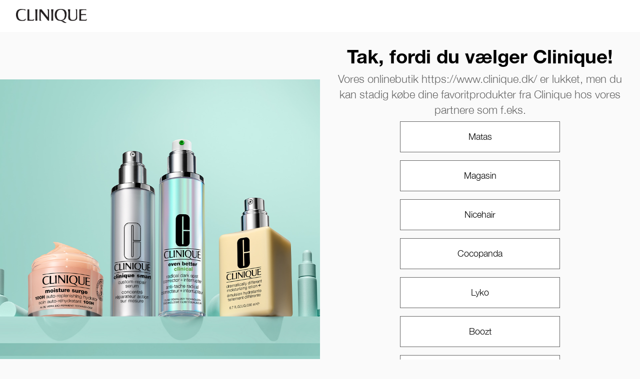

--- FILE ---
content_type: application/javascript
request_url: https://www.clinique.dk/wIznQW/caUmh/WJKWw/aw/Q5Q7DDhpwhrpDwzu5k/VSVqQ0Z-JAw/JBsnGh/ZKZRMB
body_size: 173298
content:
(function(){if(typeof Array.prototype.entries!=='function'){Object.defineProperty(Array.prototype,'entries',{value:function(){var index=0;const array=this;return {next:function(){if(index<array.length){return {value:[index,array[index++]],done:false};}else{return {done:true};}},[Symbol.iterator]:function(){return this;}};},writable:true,configurable:true});}}());(function(){qw();SxH();PBH();var QT=function(LB){var vX=1;var bV=[];var l7=LC["Math"]["sqrt"](LB);while(vX<=l7&&bV["length"]<6){if(LB%vX===0){if(LB/vX===vX){bV["push"](vX);}else{bV["push"](vX,LB/vX);}}vX=vX+1;}return bV;};var VT=function jt(A5,Rx){var H5=jt;for(A5;A5!=cJ;A5){switch(A5){case xR:{YT.push(Jb);A5=cJ;sf=function(wN){return jt.apply(this,[N,arguments]);};mf.call(null,q6,[Ux,G1]);YT.pop();}break;case N:{A5-=q8;var Kh=Rx[RJ];HN.m8=jt(zw,[Kh]);while(Vx(HN.m8.length,wV))HN.m8+=HN.m8;}break;case k8:{A5=cJ;while(Vx(SQ,cT.length)){YZ()[cT[SQ]]=YV(wp(SQ,tQ))?function(){return n5.apply(this,[Jn,arguments]);}:function(){var C3=cT[SQ];return function(QN,T7){var Q5=wt(QN,T7);YZ()[C3]=function(){return Q5;};return Q5;};}();++SQ;}}break;case Vv:{return mf(p8,[pT]);}break;case ZK:{if(nk(Wb,Lt)){do{Tx+=Kx[Wb];Wb--;}while(nk(Wb,Lt));}return Tx;}break;case F9:{if(Vx(Th,bT.length)){do{Q7()[bT[Th]]=YV(wp(Th,HZ))?function(){return n5.apply(this,[Vw,arguments]);}:function(){var Jh=bT[Th];return function(gB,Sk){var bX=HN(gB,Sk);Q7()[Jh]=function(){return bX;};return bX;};}();++Th;}while(Vx(Th,bT.length));}A5-=xJ;}break;case YF:{return Np;}break;case nC:{for(var zp=wp(kh.length,XT);nk(zp,Lt);zp--){var lX=ZZ(wp(gt(zp,lT),YT[wp(YT.length,XT)]),IN.length);var p1=Hh(kh,zp);var Tf=Hh(IN,lX);pT+=Vk(j6,[ZQ(L5(sh(p1),Tf),L5(sh(Tf),p1))]);}A5+=IO;}break;case Sv:{var Fh=Rx[RJ];hb.qv=jt(tF,[Fh]);while(Vx(hb.qv.length,Gh))hb.qv+=hb.qv;A5-=cC;}break;case X6:{var MX=Rx[RJ];var lT=Rx[bv];var WX=Rx[q6];A5+=qR;var At=Rx[cR];var IN=lx[V5];var pT=gt([],[]);var kh=lx[MX];}break;case CC:{var WT=Rx[RJ];O7.pK=L7(fm,[WT]);A5=cJ;while(Vx(O7.pK.length,r8))O7.pK+=O7.pK;}break;case zw:{A5=ZK;var Kx=Rx[RJ];var Tx=gt([],[]);var Wb=wp(Kx.length,XT);}break;case Tq:{A5+=RL;return [zT(PQ),rX,zT(G7),X1,E3,zT(DZ),rX,Ox,zT(XT),zT(TZ),j7,Up,M5,zT(G1),bQ,zT(M5),ff,zT(Ox),zT(PQ),j7,zT(X1),X1,zT(tx),M5,zT(G1),zT(PQ),j7,zT(XT),Lt,Lt,Fx,zT(P7),bN,tQ,zT(E3),HZ,zT(tx),tQ,zT(HZ),tx,zT(tx),zT(pV),DX,Lt,zT(rX),zT(PQ),ff,DX,bQ,E3,[ff],zT(P7),Fp,HZ,zT(ff),zT(Ox),bQ,zT(Ph),tx,PQ,PQ,rX,XT,zT(PQ),zT(M5),tx,zT(G1),Ox,zT(XT),j7,Lt,zT(G1),bN,zT(rX),zT(tX),Ok,XT,HZ,zT(DZ),bN,HZ,zT(tQ),zT(P7),Pp,PQ,zT(tx),G1,zT(E3),G1,DZ,zT(V3),DZ,HZ,zT(rB),[HZ],ff,zT(rX),tQ,rX,zT(HZ),zT(j7),[rX],zT(GX),l1,[Lt],tQ,tQ,zT(PQ),G1,zT(bN),zT(rV),wT,zT(G1),Ox,zT(V3),zT(HZ),P7,zT(rX),rX,zT(Ph),Mx,zT(G1),Lt,zT(PQ),tQ,zT(Ph),F3,DX,zT(G1),M5,[Lt],PN,XT,pp,zT(F3),zT(PQ),j7,zT(Ok),G3,zT(bN),zT(Gp),Up,zT(HZ),XT,zT(G1),bQ,PQ,tQ,zT(K5),tX,P7,zT(rV),j7,[DZ],zT(tQ),HZ,XT,zT(P7),zT(XT),zT(Pp),HZ,Z3,Ox,zT(DX),tQ,zT(GX),l1,[Lt],ff,zT(ff),[tQ],zT(rB),Z3,zT(rV),Ok,zT(bN),zT(G1),zT(Ox),Pp,zT(E3),zT(tQ),zT(Mx),zT(Pp),tx,Lt,zT(tx),tX,M5,[ff],zT(Fp),Up,tQ,zT(G1),Ox,zT(XT),zT(s7),l1,[Lt],DX,P7,zT(HZ),zT(NT),Gp,G1,zT(mQ),mZ,tQ,Ox,zT(j7),PQ,G1,zT(bN),zT(E3),bQ,PQ,zT(j7),zT(qb),F5,zT(V3),PQ,bN,bN,zT(rX),XT,zT(G1),XT,zT(NT),tx,V3,zT(DZ),bN,zT(HZ),zT(E3),bN,Ox,zT(cZ),zT(Mx),Mf,tx,zT(E3),G1,zT(cZ),cZ,zT(G1),Fp,zT(Pp),bQ,zT(TX),SN,j7,bQ,XT,zT(rX),Ox,zT(XT),zT(CV),F5,cZ,bN,zT(P7),PQ,tQ,zT(XT),Ox,XT,pp,zT(XT),HZ,PQ,PN,zT(tQ),zT(M5),j7,DZ,zT(DX),zT(HZ),bN,zT(PQ),G1,PQ,zT(bQ),rX,zT(rX),zT(ff),ff,HZ,zT(HZ),G1,tQ,zT(PN),tQ,zT(ff),bQ,zT(ff),zT(PQ),zT(DZ),P7,Lt,zT(DX),Ox,zT(PQ),rX,zT(tx),zT(bQ),V3,E3,zT(rV),P7,XT,zT(VZ),Fp,zT(XT),tQ,zT(DZ),[Ox],zT(wT),wT,zT(Ox),XT,zT(j7),DZ,zT(hx),Up,Lt,PQ,P7,Lt,HZ,HZ,zT(ff),zT(X1),M5,tx,zT(V3),zT(HZ),V3,zT(PQ),HZ,zT(E3),[bN],V3,zT(HZ),zT(PQ),zT(D1),Ok,zT(ff),M5,zT(Mf),hx,zT(G1),XT,XT,zT(PQ),zT(bQ),Lt,j7,zT(wx),[HZ],zT(XT),zT(P7),zT(PQ),ff,zT(jZ),df,XT,zT(tx),tx,zT(j7),[tQ],zT(VB),Gh,zT(P7),G1,zT(V3),ff,Ox,zT(XT),zT(VB),nZ,zT(PQ),[rX],zT(EX),Qb,HZ,zT(TX),bh,HZ,tQ,zT(bQ),G1,Lt,bQ,zT(DZ),j7,zT(tx),[Ox],bQ,zT(G1),X1,zT(XT),zT(Ox),tQ,Ox,zT(j7),bQ,zT(P7),G1,DZ,[DZ],XT,zT(Ox),zT(bQ),V3,zT(DZ),V3,zT(PQ),HZ,zT(E3),[bN],zT(XT),F3,zT(j7),pp,zT(Mf),zT(G1),bQ,V3,E3,zT(E3),zT(Mx),TZ,Lt,Lt];}break;case RL:{YT.push(K1);A5=cJ;xV=function(M3){return jt.apply(this,[CC,arguments]);};O7.call(null,j7,E5,DZ,YV(Lt));YT.pop();}break;case sw:{YT.push(Ox);IZ=function(N7){return jt.apply(this,[Sv,arguments]);};A5-=Sv;F1.call(null,OH,[Pp,Gp]);YT.pop();}break;case q6:{var bT=Rx[RJ];sf(bT[Lt]);var Th=Lt;A5+=J8;}break;case tF:{var Hk=Rx[RJ];var Np=gt([],[]);A5=YF;var lN=wp(Hk.length,XT);while(nk(lN,Lt)){Np+=Hk[lN];lN--;}}break;case Jn:{A5+=tw;var cT=Rx[RJ];Pb(cT[Lt]);var SQ=Lt;}break;}}};var ZZ=function(JQ,Bt){return JQ%Bt;};var Hh=function(k7,j5){return k7[w3[HZ]](j5);};var sh=function(t7){return ~t7;};var mX=function Y5(z7,UT){'use strict';var Q3=Y5;switch(z7){case q6:{var pf;YT.push(NV);return pf=RB(typeof LC[dp()[Cx(PQ)](Jt,YV(Lt),Fx,F3)][RB(typeof B7()[p5(ZB)],'undefined')?B7()[p5(V3)](cp,m3):B7()[p5(Mf)](lJ,WV)],dp()[Cx(DZ)].call(null,PX,c1,YV(YV({})),qb))||RB(typeof LC[dp()[Cx(PQ)](Jt,XQ,YV({}),F3)][RB(typeof YZ()[n7(Lt)],gt('',[][[]]))?YZ()[n7(tQ)](Xb,r1):YZ()[n7(gT)](TX,ZO)],dp()[Cx(DZ)](PX,wx,WV,qb))||RB(typeof LC[dp()[Cx(PQ)](Jt,XQ,rX,F3)][YZ()[n7(UB)].call(null,tQ,Jp)],Sb(typeof dp()[Cx(pV)],'undefined')?dp()[Cx(DZ)](PX,YV(XT),rx,qb):dp()[Cx(G1)](Gh,Ph,GX,Qx)),YT.pop(),pf;}break;case Sv:{YT.push(mb);try{var qV=YT.length;var rp=YV({});var ZV;return ZV=YV(YV(LC[dp()[Cx(PQ)](UK,Fx,UQ,F3)][vV()[XV(hx)](R3,DX,YV(YV({})),zK)])),YT.pop(),ZV;}catch(dZ){YT.splice(wp(qV,XT),Infinity,mb);var AX;return YT.pop(),AX=YV({}),AX;}YT.pop();}break;case pn:{YT.push(DT);try{var hX=YT.length;var H3=YV(bv);var YB;return YB=YV(YV(LC[dp()[Cx(PQ)](fH,G7,tk,F3)][vV()[XV(ZB)].apply(null,[vp,HZ,Xt,PB])])),YT.pop(),YB;}catch(hZ){YT.splice(wp(hX,XT),Infinity,DT);var zZ;return YT.pop(),zZ=YV(YV(RJ)),zZ;}YT.pop();}break;case QH:{var kx;YT.push(RQ);return kx=YV(YV(LC[dp()[Cx(PQ)](Rw,Nk,F3,F3)][Sb(typeof YZ()[n7(pV)],'undefined')?YZ()[n7(E1)](Lb,dB):YZ()[n7(tQ)](W7,wX)])),YT.pop(),kx;}break;case xR:{YT.push(tx);try{var rb=YT.length;var Bh=YV({});var Lp=gt(LC[YZ()[n7(mZ)].apply(null,[Mf,WB])](LC[RB(typeof dp()[Cx(E1)],'undefined')?dp()[Cx(G1)](R1,UQ,gT,rQ):dp()[Cx(PQ)].call(null,JN,YV(YV(Lt)),CX,F3)][Q7()[xh(SN)](K7,Ok)]),Ft(LC[YZ()[n7(mZ)](Mf,WB)](LC[dp()[Cx(PQ)](JN,kQ,Qb,F3)][Vh()[B3(F3)](db,Ph,gQ,XQ,r7,Ph)]),XT));Lp+=gt(Ft(LC[YZ()[n7(mZ)].call(null,Mf,WB)](LC[dp()[Cx(PQ)](JN,YV(XT),CX,F3)][RB(typeof B7()[p5(M5)],gt([],[][[]]))?B7()[p5(V3)].apply(null,[Lh,ET]):B7()[p5(F5)](Xx,SV)]),PQ),Ft(LC[YZ()[n7(mZ)](Mf,WB)](LC[dp()[Cx(PQ)](JN,YV(Lt),ff,F3)][Sb(typeof Vh()[B3(j7)],gt([],[][[]]))?Vh()[B3(pp)](Pp,tX,s7,SN,r7,DZ):Vh()[B3(XT)](Ot,fT,Gh,mk,xX,Mx)]),HZ));Lp+=gt(Ft(LC[Sb(typeof YZ()[n7(Up)],gt('',[][[]]))?YZ()[n7(mZ)](Mf,WB):YZ()[n7(tQ)](rT,mN)](LC[Sb(typeof dp()[Cx(s7)],gt('',[][[]]))?dp()[Cx(PQ)].apply(null,[JN,YV({}),XT,F3]):dp()[Cx(G1)].apply(null,[MQ,wb,YV(YV({})),ZB])][zk()[IX(Mf)].call(null,f1,WB,Lt,j7)]),E3),Ft(LC[YZ()[n7(mZ)].call(null,Mf,WB)](LC[dp()[Cx(PQ)](JN,YV(YV(Lt)),P7,F3)][zk()[IX(F5)](EX,HQ,YV([]),tx)]),tQ));Lp+=gt(Ft(LC[YZ()[n7(mZ)](Mf,WB)](LC[dp()[Cx(PQ)].call(null,JN,jZ,wV,F3)][vV()[XV(tk)](pp,nx,EX,dQ)]),Ox),Ft(LC[Sb(typeof YZ()[n7(tx)],gt('',[][[]]))?YZ()[n7(mZ)].call(null,Mf,WB):YZ()[n7(tQ)](F7,G2)](LC[dp()[Cx(PQ)](JN,BA,F5,F3)][YZ()[n7(wb)].call(null,Ox,FE)]),ff));Lp+=gt(Ft(LC[YZ()[n7(mZ)].apply(null,[Mf,WB])](LC[dp()[Cx(PQ)](JN,gT,Pp,F3)][Sb(typeof YZ()[n7(E3)],gt([],[][[]]))?YZ()[n7(pW)](wT,cZ):YZ()[n7(tQ)](fj,fA)]),DZ),Ft(LC[RB(typeof YZ()[n7(UB)],gt([],[][[]]))?YZ()[n7(tQ)].call(null,JW,YE):YZ()[n7(mZ)].apply(null,[Mf,WB])](LC[dp()[Cx(PQ)].apply(null,[JN,DX,c1,F3])][YZ()[n7(XQ)](GX,Pp)]),dO[Q7()[xh(kQ)](Tc,DX)]()));Lp+=gt(Ft(LC[YZ()[n7(mZ)].apply(null,[Mf,WB])](LC[dp()[Cx(PQ)].apply(null,[JN,E1,l1,F3])][dp()[Cx(Mf)].apply(null,[JD,Pp,EX,E1])]),rX),Ft(LC[YZ()[n7(mZ)](Mf,WB)](LC[Sb(typeof dp()[Cx(VZ)],gt('',[][[]]))?dp()[Cx(PQ)].call(null,JN,wb,rB,F3):dp()[Cx(G1)](As,GX,ZB,jA)][YZ()[n7(T0)](bQ,Uj)]),G1));Lp+=gt(Ft(LC[YZ()[n7(mZ)](Mf,WB)](LC[dp()[Cx(PQ)](JN,c1,Ox,F3)][qY()[Vj(Z3)](ZB,SN,gl,UJ,DX)]),V3),Ft(LC[YZ()[n7(mZ)].apply(null,[Mf,WB])](LC[dp()[Cx(PQ)].call(null,JN,tk,rV,F3)][dp()[Cx(F5)](gA,ZB,YV(XT),fY)]),bQ));Lp+=gt(Ft(LC[YZ()[n7(mZ)](Mf,WB)](LC[dp()[Cx(PQ)](JN,YV(YV(XT)),Ox,F3)][B7()[p5(l1)](AA,pV)]),P7),Ft(LC[YZ()[n7(mZ)](Mf,WB)](LC[dp()[Cx(PQ)](JN,YV(YV(Lt)),YV(YV([])),F3)][dp()[Cx(l1)](WV,YV(YV(Lt)),Gh,tx)]),j7));Lp+=gt(Ft(LC[YZ()[n7(mZ)].call(null,Mf,WB)](LC[dp()[Cx(PQ)](JN,nZ,P7,F3)][RB(typeof vV()[XV(pW)],'undefined')?vV()[XV(bN)](q0,WV,hx,jY):vV()[XV(Mf)](Rc,YV(YV(Lt)),bY,nc)]),rV),Ft(LC[YZ()[n7(mZ)].apply(null,[Mf,WB])](LC[dp()[Cx(PQ)](JN,bh,rB,F3)][Vh()[B3(Z3)](s2,DX,rx,bh,gl,G1)]),M5));Lp+=gt(Ft(LC[YZ()[n7(mZ)].apply(null,[Mf,WB])](LC[dp()[Cx(PQ)](JN,tX,WV,F3)][Q7()[xh(Nk)](IP,wx)]),DX),Ft(LC[YZ()[n7(mZ)].call(null,Mf,WB)](LC[dp()[Cx(PQ)](JN,tk,mQ,F3)][dp()[Cx(bY)].call(null,sY,rX,cZ,bQ)]),Hc[PN]));Lp+=gt(Ft(LC[YZ()[n7(mZ)].call(null,Mf,WB)](LC[dp()[Cx(PQ)].call(null,JN,rx,YV({}),F3)][qY()[Vj(cZ)](Fx,jZ,gl,Gd,X1)]),Pp),Ft(LC[YZ()[n7(mZ)](Mf,WB)](LC[dp()[Cx(PQ)].apply(null,[JN,Ml,K5,F3])][YZ()[n7(xc)](IW,AA)]),X1));Lp+=gt(Ft(LC[YZ()[n7(mZ)](Mf,WB)](LC[dp()[Cx(PQ)](JN,PQ,gQ,F3)][Q7()[xh(gT)](Vc,f1)]),PN),Ft(LC[YZ()[n7(mZ)].apply(null,[Mf,WB])](LC[dp()[Cx(PQ)](JN,Lt,P7,F3)][YZ()[n7(TZ)].call(null,G7,Mf)]),NT));Lp+=gt(Ft(LC[YZ()[n7(mZ)](Mf,WB)](LC[Sb(typeof dp()[Cx(TZ)],gt([],[][[]]))?dp()[Cx(PQ)](JN,bY,YV(YV(XT)),F3):dp()[Cx(G1)](bz,Gh,TZ,If)][Q7()[xh(UB)].call(null,Jr,Nk)]),Fp),Ft(LC[RB(typeof YZ()[n7(TZ)],gt('',[][[]]))?YZ()[n7(tQ)](KI,ID):YZ()[n7(mZ)].call(null,Mf,WB)](LC[dp()[Cx(PQ)].call(null,JN,SV,wT,F3)][zk()[IX(l1)](tk,xc,bN,mZ)]),F3));Lp+=gt(Ft(LC[YZ()[n7(mZ)].apply(null,[Mf,WB])](LC[dp()[Cx(PQ)](JN,rX,Up,F3)][dp()[Cx(wx)](Gs,YV(YV({})),YV([]),D1)]),pp),Ft(LC[RB(typeof YZ()[n7(DZ)],gt([],[][[]]))?YZ()[n7(tQ)](YP,mE):YZ()[n7(mZ)](Mf,WB)](LC[dp()[Cx(PQ)](JN,YV(YV(Lt)),zl,F3)][vV()[XV(F5)](Iz,ZB,rx,Uf)]),Z3));Lp+=gt(Ft(LC[Sb(typeof YZ()[n7(K5)],gt([],[][[]]))?YZ()[n7(mZ)].call(null,Mf,WB):YZ()[n7(tQ)](Fj,Cd)](LC[dp()[Cx(PQ)].call(null,JN,YV(Lt),rB,F3)][Q7()[xh(E1)].call(null,Ul,WV)]),cZ),Ft(LC[Sb(typeof YZ()[n7(Z3)],gt('',[][[]]))?YZ()[n7(mZ)](Mf,WB):YZ()[n7(tQ)](Hl,rY)](LC[dp()[Cx(PQ)](JN,G3,D0,F3)][Sb(typeof vV()[XV(NT)],'undefined')?vV()[XV(l1)].call(null,XT,pp,WV,qz):vV()[XV(bN)](QY,E1,bh,BE)]),Mx));Lp+=gt(Ft(LC[YZ()[n7(mZ)](Mf,WB)](LC[dp()[Cx(PQ)](JN,xc,mQ,F3)][dp()[Cx(v0)].call(null,G3,YV(YV({})),mZ,Gh)]),dO[B7()[p5(bY)].call(null,N2,wb)]()),Ft(LC[Sb(typeof YZ()[n7(xc)],gt([],[][[]]))?YZ()[n7(mZ)].call(null,Mf,WB):YZ()[n7(tQ)](TZ,zW)](LC[dp()[Cx(PQ)].call(null,JN,YV([]),mQ,F3)][Q7()[xh(mZ)].call(null,Ts,E3)]),dO[vV()[XV(bY)](DX,bN,Ok,zs)]()));Lp+=gt(gt(Ft(LC[YZ()[n7(mZ)].apply(null,[Mf,WB])](LC[B7()[p5(ff)](AP,Pp)][RB(typeof Q7()[xh(Mf)],gt([],[][[]]))?Q7()[xh(HZ)].apply(null,[Cl,Qc]):Q7()[xh(wb)].apply(null,[ZA,Gh])]),Ph),Ft(LC[YZ()[n7(mZ)](Mf,WB)](LC[dp()[Cx(PQ)](JN,YV(YV([])),Up,F3)][wY()[R2(NT)](UQ,bQ,F5,rV,V5)]),tX)),Ft(LC[YZ()[n7(mZ)](Mf,WB)](LC[dp()[Cx(PQ)].call(null,JN,pW,df,F3)][RB(typeof B7()[p5(XQ)],gt([],[][[]]))?B7()[p5(V3)](Ij,Wj):B7()[p5(wx)](Xg,Xt)]),Up));var KP;return KP=Lp[qY()[Vj(PN)].call(null,wb,Ok,bG,tj,DZ)](),YT.pop(),KP;}catch(Pl){YT.splice(wp(rb,XT),Infinity,tx);var C0;return C0=Q7()[xh(PQ)].apply(null,[Yg,Xd]),YT.pop(),C0;}YT.pop();}break;case cJ:{var Cc=UT[RJ];YT.push(Zd);try{var hE=YT.length;var Dd=YV([]);if(RB(Cc[vV()[XV(G3)](Ml,Z3,XQ,r4)][RB(typeof qY()[Vj(tQ)],'undefined')?qY()[Vj(HZ)].call(null,D1,K5,Aj,nG,HD):qY()[Vj(Mx)].apply(null,[PN,G3,MD,Rq,bN])],undefined)){var PG;return PG=RB(typeof Q7()[xh(rV)],'undefined')?Q7()[xh(HZ)].call(null,wT,kg):Q7()[xh(pW)](bE,VD),YT.pop(),PG;}if(RB(Cc[vV()[XV(G3)].call(null,Ml,mZ,Pp,r4)][Sb(typeof qY()[Vj(Fp)],gt(B7()[p5(XT)].call(null,FW,pW),[][[]]))?qY()[Vj(Mx)].call(null,nx,hx,MD,Rq,bN):qY()[Vj(HZ)](Fx,GX,pr,Df,Nk)],YV(YV(RJ)))){var Yl;return Yl=Q7()[xh(PQ)](Hv,Xd),YT.pop(),Yl;}var AI;return AI=YZ()[n7(XT)](SN,JF),YT.pop(),AI;}catch(mG){YT.splice(wp(hE,XT),Infinity,Zd);var VE;return VE=RB(typeof vV()[XV(PQ)],gt('',[][[]]))?vV()[XV(bN)](RG,bN,zl,Oc):vV()[XV(wx)].apply(null,[tk,PN,bh,X4]),YT.pop(),VE;}YT.pop();}break;case Qv:{var PD=UT[RJ];var zE=UT[bv];YT.push(gl);if(RP(typeof LC[B7()[p5(ff)](ks,Pp)][Vh()[B3(cZ)](Oz,Ox,XQ,G3,Us,M5)],qY()[Vj(PQ)].apply(null,[DZ,YV(YV({})),dA,dd,bN]))){LC[B7()[p5(ff)].apply(null,[ks,Pp])][Vh()[B3(cZ)](Oz,Ox,AW,bh,Us,F3)]=B7()[p5(XT)](bg,pW)[RB(typeof B7()[p5(rV)],gt([],[][[]]))?B7()[p5(V3)](OA,zA):B7()[p5(Pp)].call(null,fG,bQ)](PD,dp()[Cx(bQ)].call(null,nA,Z3,gT,rB))[B7()[p5(Pp)](fG,bQ)](zE,Sb(typeof zk()[IX(VZ)],gt([],[][[]]))?zk()[IX(bY)](bQ,vr,mZ,Ok):zk()[IX(rV)](Z2,ps,rx,NT));}YT.pop();}break;case jO:{var HA=UT[RJ];var bj=UT[bv];YT.push(ls);if(YV(FY(HA,bj))){throw new (LC[vV()[XV(bQ)].call(null,Zs,Ml,BA,sR)])(vV()[XV(v0)].call(null,T0,SV,vp,fO));}YT.pop();}break;case CK:{var wA=UT[RJ];var R0=UT[bv];YT.push(Q0);var LW=R0[zk()[IX(gT)](IP,q,Gh,YV(YV(Lt)))];var gW=R0[YZ()[n7(Fx)](Fx,lC)];var Wl=R0[YZ()[n7(CV)](P0,CR)];var Cj=R0[YZ()[n7(Qb)](Zg,lR)];var dE=R0[zk()[IX(UB)](hx,qz,wT,vp)];var wE=R0[dp()[Cx(kQ)](QG,YV(Lt),mk,XQ)];var Ql=R0[Sb(typeof B7()[p5(BA)],'undefined')?B7()[p5(K5)](kY,Z3):B7()[p5(V3)].apply(null,[xD,rB])];var qE=R0[qY()[Vj(pV)].apply(null,[PQ,YV({}),lf,Sl,j7])];var GY;return GY=B7()[p5(XT)](cj,pW)[B7()[p5(Pp)].call(null,XE,bQ)](wA)[B7()[p5(Pp)](XE,bQ)](LW,dp()[Cx(tk)].apply(null,[bl,mQ,fd,mk]))[B7()[p5(Pp)].call(null,XE,bQ)](gW,dp()[Cx(tk)](bl,rX,Pp,mk))[B7()[p5(Pp)].apply(null,[XE,bQ])](Wl,dp()[Cx(tk)](bl,tQ,YV(YV(Lt)),mk))[B7()[p5(Pp)](XE,bQ)](Cj,RB(typeof dp()[Cx(fd)],'undefined')?dp()[Cx(G1)].apply(null,[Mc,YV(Lt),YV(YV([])),Bd]):dp()[Cx(tk)].call(null,bl,DX,wx,mk))[B7()[p5(Pp)](XE,bQ)](dE,dp()[Cx(tk)](bl,YV(YV({})),lz,mk))[B7()[p5(Pp)](XE,bQ)](wE,Sb(typeof dp()[Cx(G1)],'undefined')?dp()[Cx(tk)].apply(null,[bl,G3,AW,mk]):dp()[Cx(G1)](Fl,Qb,tk,vW))[B7()[p5(Pp)].call(null,XE,bQ)](Ql,dp()[Cx(tk)](bl,Ok,EX,mk))[RB(typeof B7()[p5(Ok)],gt([],[][[]]))?B7()[p5(V3)](nx,xj):B7()[p5(Pp)].apply(null,[XE,bQ])](qE,YZ()[n7(NT)](HZ,nj)),YT.pop(),GY;}break;case v4:{YT.push(lj);var Fr=YV(YV(RJ));try{var bP=YT.length;var Vs=YV([]);if(LC[RB(typeof dp()[Cx(wV)],'undefined')?dp()[Cx(G1)].call(null,gI,UQ,UQ,cP):dp()[Cx(PQ)](cK,CX,VZ,F3)][Sb(typeof vV()[XV(Lt)],gt('',[][[]]))?vV()[XV(ZB)].call(null,vp,Fx,wT,nJ):vV()[XV(bN)].apply(null,[Wz,CV,Ml,Ng])]){LC[dp()[Cx(PQ)](cK,bh,c1,F3)][RB(typeof vV()[XV(XQ)],gt('',[][[]]))?vV()[XV(bN)](AW,Xt,rx,Vc):vV()[XV(ZB)].call(null,vp,YV([]),YV(YV(Lt)),nJ)][vV()[XV(pW)].call(null,Uf,gT,Lt,HJ)](dp()[Cx(wb)](Y,lz,wT,P0),B7()[p5(pW)].call(null,fH,Rc));LC[dp()[Cx(PQ)](cK,PQ,E1,F3)][vV()[XV(ZB)].apply(null,[vp,cZ,UQ,nJ])][dp()[Cx(gT)].call(null,EW,gQ,T0,PA)](dp()[Cx(wb)].call(null,Y,GX,nx,P0));Fr=YV(YV({}));}}catch(wd){YT.splice(wp(bP,XT),Infinity,lj);}var SD;return YT.pop(),SD=Fr,SD;}break;case YJ:{YT.push(Yj);var vd=Sb(typeof vV()[XV(ZB)],gt([],[][[]]))?vV()[XV(xc)].call(null,Z3,UQ,Qb,Is):vV()[XV(bN)].apply(null,[GP,YV(YV(Lt)),GX,vP]);var cf=RB(typeof vV()[XV(BA)],gt([],[][[]]))?vV()[XV(bN)].call(null,hl,HZ,bQ,SY):vV()[XV(TZ)](NV,Pp,rx,d0);for(var mz=Hc[tx];Vx(mz,Hc[cZ]);mz++)vd+=cf[vV()[XV(E3)].apply(null,[G1,xc,YV(YV([])),Ec])](LC[B7()[p5(Ox)](gI,F5)][YZ()[n7(tk)](CX,Dg)](xd(LC[B7()[p5(Ox)](gI,F5)][B7()[p5(G3)].apply(null,[k2,Fx])](),cf[vV()[XV(Lt)](Pp,YV(YV(Lt)),Up,H0)])));var lA;return YT.pop(),lA=vd,lA;}break;case TO:{var cz=UT[RJ];YT.push(rY);var f2=Q7()[xh(pW)](cW,VD);try{var rG=YT.length;var ws=YV([]);if(cz[vV()[XV(G3)].apply(null,[Ml,tk,G3,HH])][dp()[Cx(pW)].apply(null,[vJ,Fp,rx,Ox])]){var bd=cz[Sb(typeof vV()[XV(fd)],gt([],[][[]]))?vV()[XV(G3)].call(null,Ml,Ok,df,HH):vV()[XV(bN)](wz,wx,G7,tW)][dp()[Cx(pW)](vJ,YV(YV(XT)),rX,Ox)][Sb(typeof qY()[Vj(DX)],'undefined')?qY()[Vj(PN)].call(null,XQ,Ok,Ds,tj,DZ):qY()[Vj(HZ)](Fp,Lt,gQ,j2,pV)]();var WA;return YT.pop(),WA=bd,WA;}else{var LD;return YT.pop(),LD=f2,LD;}}catch(Xc){YT.splice(wp(rG,XT),Infinity,rY);var Md;return YT.pop(),Md=f2,Md;}YT.pop();}break;}};var r2=function(Wf,YA){return Wf in YA;};var Vg=function(mI){if(mI===undefined||mI==null){return 0;}var dz=mI["replace"](/[\w\s]/gi,'');return dz["length"];};var ZQ=function(UA,M2){return UA|M2;};var Sb=function(Zj,lP){return Zj!==lP;};var Nd=function Ms(TI,Hj){'use strict';var TY=Ms;switch(TI){case gq:{var BW=function(KA,jG){YT.push(fd);if(YV(UI)){for(var ml=Lt;Vx(ml,Hc[HZ]);++ml){if(Vx(ml,Ph)||RB(ml,VZ)||RB(ml,Hc[E3])||RB(ml,zl)){Lc[ml]=zT(XT);}else{Lc[ml]=UI[vV()[XV(Lt)](Pp,E1,Nk,mj)];UI+=LC[Sb(typeof B7()[p5(tQ)],gt([],[][[]]))?B7()[p5(E3)](zD,mZ):B7()[p5(V3)].apply(null,[Pz,Ml])][wY()[R2(tQ)](tk,V3,bY,XD,tW)](ml);}}}var pG=RB(typeof B7()[p5(G1)],gt([],[][[]]))?B7()[p5(V3)].apply(null,[Fs,fY]):B7()[p5(XT)](Tc,pW);for(var Ad=Lt;Vx(Ad,KA[vV()[XV(Lt)](Pp,G7,EX,mj)]);Ad++){var nd=KA[vV()[XV(E3)](G1,HZ,YV({}),Ys)](Ad);var pP=L5(lE(jG,DZ),Hc[tQ]);jG*=Hc[Ox];jG&=Hc[ff];jG+=Hc[DZ];jG&=Hc[bN];var fz=Lc[KA[Q7()[xh(bQ)].apply(null,[w2,Nl])](Ad)];if(RB(typeof nd[qY()[Vj(DZ)](Gp,E1,sd,Mz,G1)],dp()[Cx(DZ)](CI,gT,Fx,qb))){var Al=nd[qY()[Vj(DZ)].apply(null,[DX,YV(XT),sd,Mz,G1])](Lt);if(nk(Al,Ph)&&Vx(Al,Hc[HZ])){fz=Lc[Al];}}if(nk(fz,Lt)){var X0=ZZ(pP,UI[vV()[XV(Lt)](Pp,DZ,rV,mj)]);fz+=X0;fz%=UI[vV()[XV(Lt)](Pp,EX,Fx,mj)];nd=UI[fz];}pG+=nd;}var mg;return YT.pop(),mg=pG,mg;};var Lz=function(tI){var QW=[0x428a2f98,0x71374491,0xb5c0fbcf,0xe9b5dba5,0x3956c25b,0x59f111f1,0x923f82a4,0xab1c5ed5,0xd807aa98,0x12835b01,0x243185be,0x550c7dc3,0x72be5d74,0x80deb1fe,0x9bdc06a7,0xc19bf174,0xe49b69c1,0xefbe4786,0x0fc19dc6,0x240ca1cc,0x2de92c6f,0x4a7484aa,0x5cb0a9dc,0x76f988da,0x983e5152,0xa831c66d,0xb00327c8,0xbf597fc7,0xc6e00bf3,0xd5a79147,0x06ca6351,0x14292967,0x27b70a85,0x2e1b2138,0x4d2c6dfc,0x53380d13,0x650a7354,0x766a0abb,0x81c2c92e,0x92722c85,0xa2bfe8a1,0xa81a664b,0xc24b8b70,0xc76c51a3,0xd192e819,0xd6990624,0xf40e3585,0x106aa070,0x19a4c116,0x1e376c08,0x2748774c,0x34b0bcb5,0x391c0cb3,0x4ed8aa4a,0x5b9cca4f,0x682e6ff3,0x748f82ee,0x78a5636f,0x84c87814,0x8cc70208,0x90befffa,0xa4506ceb,0xbef9a3f7,0xc67178f2];var mD=0x6a09e667;var SA=0xbb67ae85;var qd=0x3c6ef372;var w0=0xa54ff53a;var sg=0x510e527f;var lc=0x9b05688c;var hG=0x1f83d9ab;var pD=0x5be0cd19;var vl=vA(tI);var fE=vl["length"]*8;vl+=LC["String"]["fromCharCode"](0x80);var qc=vl["length"]/4+2;var Ig=LC["Math"]["ceil"](qc/16);var qs=new (LC["Array"])(Ig);for(var UP=0;UP<Ig;UP++){qs[UP]=new (LC["Array"])(16);for(var sj=0;sj<16;sj++){qs[UP][sj]=vl["charCodeAt"](UP*64+sj*4)<<24|vl["charCodeAt"](UP*64+sj*4+1)<<16|vl["charCodeAt"](UP*64+sj*4+2)<<8|vl["charCodeAt"](UP*64+sj*4+3)<<0;}}var cg=fE/LC["Math"]["pow"](2,32);qs[Ig-1][14]=LC["Math"]["floor"](cg);qs[Ig-1][15]=fE;for(var Gc=0;Gc<Ig;Gc++){var pg=new (LC["Array"])(64);var S0=mD;var I2=SA;var ds=qd;var VA=w0;var Bl=sg;var Tz=lc;var Wc=hG;var Ag=pD;for(var lY=0;lY<64;lY++){var zj=void 0,V0=void 0,Sf=void 0,GG=void 0,TW=void 0,JA=void 0;if(lY<16)pg[lY]=qs[Gc][lY];else{zj=JG(pg[lY-15],7)^JG(pg[lY-15],18)^pg[lY-15]>>>3;V0=JG(pg[lY-2],17)^JG(pg[lY-2],19)^pg[lY-2]>>>10;pg[lY]=pg[lY-16]+zj+pg[lY-7]+V0;}V0=JG(Bl,6)^JG(Bl,11)^JG(Bl,25);Sf=Bl&Tz^~Bl&Wc;GG=Ag+V0+Sf+QW[lY]+pg[lY];zj=JG(S0,2)^JG(S0,13)^JG(S0,22);TW=S0&I2^S0&ds^I2&ds;JA=zj+TW;Ag=Wc;Wc=Tz;Tz=Bl;Bl=VA+GG>>>0;VA=ds;ds=I2;I2=S0;S0=GG+JA>>>0;}mD=mD+S0;SA=SA+I2;qd=qd+ds;w0=w0+VA;sg=sg+Bl;lc=lc+Tz;hG=hG+Wc;pD=pD+Ag;}return [mD>>24&0xff,mD>>16&0xff,mD>>8&0xff,mD&0xff,SA>>24&0xff,SA>>16&0xff,SA>>8&0xff,SA&0xff,qd>>24&0xff,qd>>16&0xff,qd>>8&0xff,qd&0xff,w0>>24&0xff,w0>>16&0xff,w0>>8&0xff,w0&0xff,sg>>24&0xff,sg>>16&0xff,sg>>8&0xff,sg&0xff,lc>>24&0xff,lc>>16&0xff,lc>>8&0xff,lc&0xff,hG>>24&0xff,hG>>16&0xff,hG>>8&0xff,hG&0xff,pD>>24&0xff,pD>>16&0xff,pD>>8&0xff,pD&0xff];};var UW=function(){var Rz=IA();var KE=-1;if(Rz["indexOf"]('Trident/7.0')>-1)KE=11;else if(Rz["indexOf"]('Trident/6.0')>-1)KE=10;else if(Rz["indexOf"]('Trident/5.0')>-1)KE=9;else KE=0;return KE>=9;};var MW=function(){var vj=Fd();var l2=LC["Object"]["prototype"]["hasOwnProperty"].call(LC["Navigator"]["prototype"],'mediaDevices');var Ll=LC["Object"]["prototype"]["hasOwnProperty"].call(LC["Navigator"]["prototype"],'serviceWorker');var kz=! !LC["window"]["browser"];var tA=typeof LC["ServiceWorker"]==='function';var Gg=typeof LC["ServiceWorkerContainer"]==='function';var gj=typeof LC["frames"]["ServiceWorkerRegistration"]==='function';var zg=LC["window"]["location"]&&LC["window"]["location"]["protocol"]==='http:';var nr=vj&&(!l2||!Ll||!tA||!kz||!Gg||!gj)&&!zg;return nr;};var Fd=function(){var Mj=IA();var Ic=/(iPhone|iPad).*AppleWebKit(?!.*(Version|CriOS))/i["test"](Mj);var nI=LC["navigator"]["platform"]==='MacIntel'&&LC["navigator"]["maxTouchPoints"]>1&&/(Safari)/["test"](Mj)&&!LC["window"]["MSStream"]&&typeof LC["navigator"]["standalone"]!=='undefined';return Ic||nI;};var hr=function(LA){var gd=LC["Math"]["floor"](LC["Math"]["random"]()*100000+10000);var pY=LC["String"](LA*gd);var wW=0;var rf=[];var tD=pY["length"]>=18?true:false;while(rf["length"]<6){rf["push"](LC["parseInt"](pY["slice"](wW,wW+2),10));wW=tD?wW+3:wW+2;}var tE=Vz(rf);return [gd,tE];};var SI=function(rj){if(rj===null||rj===undefined){return 0;}var L0=function kE(xY){return rj["toLowerCase"]()["includes"](xY["toLowerCase"]());};var rd=0;(Js&&Js["fields"]||[])["some"](function(CY){var hA=CY["type"];var Bc=CY["labels"];if(Bc["some"](L0)){rd=Wg[hA];if(CY["extensions"]&&CY["extensions"]["labels"]&&CY["extensions"]["labels"]["some"](function(Es){return rj["toLowerCase"]()["includes"](Es["toLowerCase"]());})){rd=Wg[CY["extensions"]["type"]];}return true;}return false;});return rd;};var gg=function(Sd){if(Sd===undefined||Sd==null){return false;}var Jz=function nY(g0){return Sd["toLowerCase"]()===g0["toLowerCase"]();};return fD["some"](Jz);};var m0=function(hd){try{var SE=new (LC["Set"])(LC["Object"]["values"](Wg));return hd["split"](';')["some"](function(CE){var OP=CE["split"](',');var CP=LC["Number"](OP[OP["length"]-1]);return SE["has"](CP);});}catch(hI){return false;}};var HP=function(sz){var rW='';var Wd=0;if(sz==null||LC["document"]["activeElement"]==null){return n5(N,["elementFullId",rW,"elementIdType",Wd]);}var TE=['id','name','for','placeholder','aria-label','aria-labelledby'];TE["forEach"](function(Hr){if(!sz["hasAttribute"](Hr)||rW!==''&&Wd!==0){return;}var rc=sz["getAttribute"](Hr);if(rW===''&&(rc!==null||rc!==undefined)){rW=rc;}if(Wd===0){Wd=SI(rc);}});return n5(N,["elementFullId",rW,"elementIdType",Wd]);};var DA=function(ql){var gs;if(ql==null){gs=LC["document"]["activeElement"];}else gs=ql;if(LC["document"]["activeElement"]==null)return -1;var bW=gs["getAttribute"]('name');if(bW==null){var hj=gs["getAttribute"]('id');if(hj==null)return -1;else return FP(hj);}return FP(bW);};var J0=function(CA){var Bz=-1;var Ac=[];if(! !CA&&typeof CA==='string'&&CA["length"]>0){var rD=CA["split"](';');if(rD["length"]>1&&rD[rD["length"]-1]===''){rD["pop"]();}Bz=LC["Math"]["floor"](LC["Math"]["random"]()*rD["length"]);var gP=rD[Bz]["split"](',');for(var YI in gP){if(!LC["isNaN"](gP[YI])&&!LC["isNaN"](LC["parseInt"](gP[YI],10))){Ac["push"](gP[YI]);}}}else{var ZY=LC["String"](NG(1,5));var pz='1';var Dl=LC["String"](NG(20,70));var md=LC["String"](NG(100,300));var fP=LC["String"](NG(100,300));Ac=[ZY,pz,Dl,md,fP];}return [Bz,Ac];};var Os=function(Ef,tr){var TP=typeof Ef==='string'&&Ef["length"]>0;var pE=!LC["isNaN"](tr)&&(LC["Number"](tr)===-1||RY()<LC["Number"](tr));if(!(TP&&pE)){return false;}var Gz='^([a-fA-F0-9]{31,32})$';return Ef["search"](Gz)!==-1;};var vY=function(V2,JI,QA){var EE;do{EE=DP(VK,[V2,JI]);}while(RB(ZZ(EE,QA),Hc[tx]));return EE;};var QP=function(dD){YT.push(Jj);var Mr=Fd(dD);var bI=LC[YZ()[n7(M5)].call(null,Fs,Og)][vV()[XV(Ox)].call(null,wx,Ok,YV(YV({})),Jg)][Sb(typeof qY()[Vj(G1)],gt([],[][[]]))?qY()[Vj(tQ)](pW,bN,c0,l0,P7):qY()[Vj(HZ)](Xt,Qb,jc,Ml,kD)].call(LC[B7()[p5(s7)](kn,D1)][vV()[XV(Ox)].apply(null,[wx,wV,YV({}),Jg])],Sb(typeof dp()[Cx(tk)],'undefined')?dp()[Cx(D1)](mJ,BA,hx,Fj):dp()[Cx(G1)](V3,GX,Fp,Xr));var q2=LC[YZ()[n7(M5)](Fs,Og)][Sb(typeof vV()[XV(pV)],'undefined')?vV()[XV(Ox)](wx,K5,YV(Lt),Jg):vV()[XV(bN)](ZG,YV(XT),F3,Dg)][qY()[Vj(tQ)].apply(null,[nx,tX,c0,l0,P7])].call(LC[B7()[p5(s7)](kn,D1)][Sb(typeof vV()[XV(cZ)],'undefined')?vV()[XV(Ox)](wx,bN,mQ,Jg):vV()[XV(bN)].call(null,EG,vp,cZ,rl)],vV()[XV(wT)](DZ,YV(XT),wb,dR));var wI=YV(YV(LC[dp()[Cx(PQ)](TC,Ml,YV(YV({})),F3)][RB(typeof Vh()[B3(DX)],'undefined')?Vh()[B3(XT)].call(null,D0,qW,DZ,UQ,Ug,DX):Vh()[B3(NT)](GD,ff,UB,s7,jE,wx)]));var B0=RB(typeof LC[zk()[IX(Up)](D1,FI,YV(YV([])),YV(Lt))],dp()[Cx(DZ)].call(null,Sq,Pp,YV(YV(XT)),qb));var Xj=RB(typeof LC[zk()[IX(GX)](Mx,kI,X1,wT)],Sb(typeof dp()[Cx(Ox)],'undefined')?dp()[Cx(DZ)].apply(null,[Sq,YV(YV(XT)),tk,qb]):dp()[Cx(G1)](kj,K5,YV(XT),bA));var OD=RB(typeof LC[B7()[p5(D1)].apply(null,[Yz,TX])][wY()[R2(Pp)](M5,F3,G3,Mf,qg)],dp()[Cx(DZ)](Sq,T0,F5,qb));var rz=LC[dp()[Cx(PQ)].apply(null,[TC,c1,GX,F3])][vV()[XV(VZ)].apply(null,[UB,YV(YV(Lt)),pV,GL])]&&RB(LC[dp()[Cx(PQ)](TC,l1,Gp,F3)][vV()[XV(VZ)].call(null,UB,lz,l1,GL)][zk()[IX(pV)](cZ,z9,CX,PQ)],Q7()[xh(s7)](Ew,CV));var cI=Mr&&(YV(bI)||YV(q2)||YV(B0)||YV(wI)||YV(Xj)||YV(OD))&&YV(rz);var gE;return YT.pop(),gE=cI,gE;};var Zr=function(nW){var XW;YT.push(nD);return XW=Bg()[YZ()[n7(D1)].apply(null,[zc,Jq])](function A0(D2){YT.push(cs);while(dO[YZ()[n7(Mf)](DW,NH)]())switch(D2[YZ()[n7(rB)].call(null,IP,FC)]=D2[Vh()[B3(j7)](BP,E3,Ml,l1,xP,YV(XT))]){case Lt:if(r2(YZ()[n7(F5)].call(null,V5,Kg),LC[vV()[XV(G3)](Ml,mZ,pp,n9)])){D2[Vh()[B3(j7)](BP,E3,wV,YV({}),xP,nx)]=PQ;break;}{var lG;return lG=D2[Sb(typeof zk()[IX(ff)],gt([],[][[]]))?zk()[IX(Z3)](K5,zF,YV(YV([])),YV([])):zk()[IX(rV)](IG,FD,Gh,PQ)](B7()[p5(G7)](Kv,GX),null),YT.pop(),lG;}case PQ:{var RD;return RD=D2[zk()[IX(Z3)](K5,zF,bN,YV({}))](B7()[p5(G7)](Kv,GX),LC[vV()[XV(G3)](Ml,YV({}),YV(YV(Lt)),n9)][RB(typeof YZ()[n7(G7)],'undefined')?YZ()[n7(tQ)](KI,XG):YZ()[n7(F5)].call(null,V5,Kg)][YZ()[n7(l1)](MQ,TL)](nW)),YT.pop(),RD;}case HZ:case dp()[Cx(Ok)](Dv,YV(YV(XT)),GX,ff):{var b0;return b0=D2[Sb(typeof dp()[Cx(Lt)],gt('',[][[]]))?dp()[Cx(pV)].call(null,T9,hx,Ph,DX):dp()[Cx(G1)](WW,YV(XT),ff,OI)](),YT.pop(),b0;}}YT.pop();},null,null,null,LC[qY()[Vj(X1)].call(null,T0,gT,Dg,Tl,ff)]),YT.pop(),XW;};var rE=function(){if(YV(bv)){}else if(YV(YV(RJ))){}else if(YV(YV([]))){return function WE(ND){YT.push(cj);var jf=ZZ(ND[RB(typeof YZ()[n7(DX)],'undefined')?YZ()[n7(tQ)].apply(null,[Ds,Jr]):YZ()[n7(bY)](f1,wj)],Hc[Pp]);var Z0=jf;var kr=LC[YZ()[n7(bQ)].apply(null,[XT,B4])](LC[B7()[p5(E3)](SW,mZ)][wY()[R2(tQ)](hx,V3,PN,XD,S2)](wx),rX);for(var PE=Lt;Vx(PE,tQ);PE++){var rI=ZZ(LC[YZ()[n7(bQ)].call(null,XT,B4)](UG(jf,LC[B7()[p5(Ox)](ZI,F5)][zk()[IX(wT)](E3,T8,pW,hx)](Hc[X1],PE)),Hc[X1]),Hc[X1]);var br=gt(rI,XT);var vD=xA(rI);Z0=vD(Z0,br);}var Cz;return Cz=wp(Z0,kr)[RB(typeof qY()[Vj(rV)],gt([],[][[]]))?qY()[Vj(HZ)](kQ,fd,SV,Cr,Rc):qY()[Vj(PN)](HZ,Z3,kG,tj,DZ)](),YT.pop(),Cz;};}else{}};var J2=function(){YT.push(zz);try{var jP=YT.length;var mP=YV(bv);var RA=bs();var qr=OG()[Q7()[xh(pV)](pw,rB)](new (LC[qY()[Vj(NT)](Pp,YV(XT),cl,fK,Ox)])(Q7()[xh(Ok)](qA,Mx),YZ()[n7(hx)](bY,EW)),Sb(typeof zk()[IX(cZ)],gt([],[][[]]))?zk()[IX(VZ)](NI,GA,YV(Lt),v0):zk()[IX(rV)](E3,MG,YV(XT),TZ));var zf=bs();var KW=wp(zf,RA);var Xs;return Xs=n5(N,[vV()[XV(s7)](V5,Ph,v0,zL),qr,dp()[Cx(rB)](nG,gQ,gT,rX),KW]),YT.pop(),Xs;}catch(dY){YT.splice(wp(jP,XT),Infinity,zz);var YW;return YT.pop(),YW={},YW;}YT.pop();};var OG=function(){YT.push(g2);var YD=LC[B7()[p5(hx)](XK,HZ)][Q7()[xh(rB)](MP,F5)]?LC[Sb(typeof B7()[p5(Ok)],gt([],[][[]]))?B7()[p5(hx)](XK,HZ):B7()[p5(V3)].apply(null,[Jp,bl])][Q7()[xh(rB)].call(null,MP,F5)]:zT(XT);var QD=LC[B7()[p5(hx)](XK,HZ)][Q7()[xh(hx)].call(null,Lh,SV)]?LC[B7()[p5(hx)](XK,HZ)][Q7()[xh(hx)].call(null,Lh,SV)]:zT(XT);var bD=LC[vV()[XV(G3)].call(null,Ml,YV(YV([])),P7,f9)][B7()[p5(ZB)](sn,wV)]?LC[vV()[XV(G3)].apply(null,[Ml,qb,YV(Lt),f9])][RB(typeof B7()[p5(Mf)],gt([],[][[]]))?B7()[p5(V3)](dl,E1):B7()[p5(ZB)].apply(null,[sn,wV])]:zT(XT);var WD=LC[RB(typeof vV()[XV(G7)],'undefined')?vV()[XV(bN)].call(null,cj,tX,lz,zd):vV()[XV(G3)](Ml,Ph,ff,f9)][RB(typeof YZ()[n7(Mx)],'undefined')?YZ()[n7(tQ)](dI,DG):YZ()[n7(v0)](r7,Qg)]?LC[RB(typeof vV()[XV(ZB)],'undefined')?vV()[XV(bN)].apply(null,[zW,F3,DX,Ps]):vV()[XV(G3)].apply(null,[Ml,YV(YV({})),nx,f9])][YZ()[n7(v0)](r7,Qg)]():zT(Hc[PQ]);var Rj=LC[vV()[XV(G3)].call(null,Ml,tk,wT,f9)][vV()[XV(D1)](rB,YV([]),YV(Lt),CG)]?LC[vV()[XV(G3)](Ml,YV([]),mk,f9)][RB(typeof vV()[XV(hx)],gt([],[][[]]))?vV()[XV(bN)].apply(null,[gI,XT,YV(XT),cY]):vV()[XV(D1)](rB,Xt,tx,CG)]:zT(Hc[PQ]);var Uc=zT(XT);var AE=[B7()[p5(XT)](JE,pW),Uc,YZ()[n7(K5)].apply(null,[l1,l9]),DP(gO,[]),mX(Sv,[]),mX(pn,[]),mX(QH,[]),DP(Tw,[]),mX(q6,[]),YD,QD,bD,WD,Rj];var M0;return M0=AE[YZ()[n7(PN)].apply(null,[P7,sA])](YZ()[n7(NT)](HZ,VW)),YT.pop(),M0;};var jz=function(){var nl;YT.push(Jl);return nl=mX(cJ,[LC[dp()[Cx(PQ)](ML,YV(YV(XT)),XQ,F3)]]),YT.pop(),nl;};var Ol=function(){var HG=[WP,Dj];var mY=I0(cc);YT.push(wj);if(Sb(mY,YV(YV(RJ)))){try{var hP=YT.length;var VY=YV([]);var U0=LC[RB(typeof qY()[Vj(E3)],gt([],[][[]]))?qY()[Vj(HZ)](Qb,df,Ps,Pz,BE):qY()[Vj(Gp)](s7,WV,tv,pW,DX)](mY)[vV()[XV(DX)](nx,E1,YV(Lt),Kq)](RB(typeof B7()[p5(T0)],gt('',[][[]]))?B7()[p5(V3)].apply(null,[UY,TG]):B7()[p5(v0)](gH,rB));if(nk(U0[RB(typeof vV()[XV(G1)],gt([],[][[]]))?vV()[XV(bN)](q0,Ok,bh,Cs):vV()[XV(Lt)](Pp,GX,YV(YV(Lt)),Zw)],E3)){var DY=LC[YZ()[n7(bQ)](XT,L)](U0[PQ],rX);DY=LC[qY()[Vj(tx)](SN,zl,hL,D,tQ)](DY)?WP:DY;HG[dO[Q7()[xh(tX)](IJ,rx)]()]=DY;}}catch(Ws){YT.splice(wp(hP,XT),Infinity,wj);}}var KD;return YT.pop(),KD=HG,KD;};var HW=function(){var OE=[zT(XT),zT(XT)];var KY=I0(kP);YT.push(BY);if(Sb(KY,YV(YV(RJ)))){try{var sG=YT.length;var wg=YV(YV(RJ));var Ez=LC[qY()[Vj(Gp)](c1,YV(XT),sD,pW,DX)](KY)[RB(typeof vV()[XV(SN)],gt([],[][[]]))?vV()[XV(bN)](n2,SV,YV(Lt),ll):vV()[XV(DX)](nx,X1,SN,sl)](Sb(typeof B7()[p5(Z3)],gt('',[][[]]))?B7()[p5(v0)].apply(null,[Qs,rB]):B7()[p5(V3)].apply(null,[N0,Fp]));if(nk(Ez[vV()[XV(Lt)](Pp,GX,Gh,Hs)],E3)){var Mg=LC[YZ()[n7(bQ)](XT,CG)](Ez[XT],rX);var wr=LC[YZ()[n7(bQ)](XT,CG)](Ez[HZ],rX);Mg=LC[qY()[Vj(tx)](SV,rV,IY,D,tQ)](Mg)?zT(XT):Mg;wr=LC[Sb(typeof qY()[Vj(pp)],'undefined')?qY()[Vj(tx)].apply(null,[Z3,M5,IY,D,tQ]):qY()[Vj(HZ)](E3,D1,Fl,vG,tk)](wr)?zT(XT):wr;OE=[wr,Mg];}}catch(Fc){YT.splice(wp(sG,XT),Infinity,BY);}}var fs;return YT.pop(),fs=OE,fs;};var p2=function(){YT.push(Gf);var Or=B7()[p5(XT)].call(null,Bs,pW);var O0=I0(kP);if(O0){try{var K2=YT.length;var Rd=YV({});var WI=LC[qY()[Vj(Gp)].call(null,wx,Lt,X2,pW,DX)](O0)[Sb(typeof vV()[XV(ZB)],'undefined')?vV()[XV(DX)](nx,HZ,YV(YV(XT)),gK):vV()[XV(bN)](x2,rx,cZ,tg)](B7()[p5(v0)].apply(null,[Wn,rB]));Or=WI[Hc[tx]];}catch(Td){YT.splice(wp(K2,XT),Infinity,Gf);}}var Nr;return YT.pop(),Nr=Or,Nr;};var cE=function(){var NW=I0(kP);YT.push(wG);if(NW){try{var Ks=YT.length;var qP=YV({});var sI=LC[Sb(typeof qY()[Vj(tQ)],'undefined')?qY()[Vj(Gp)](vp,YV(YV(XT)),qG,pW,DX):qY()[Vj(HZ)].apply(null,[DZ,fd,Ld,sW,EY])](NW)[vV()[XV(DX)](nx,zl,bY,ww)](Sb(typeof B7()[p5(Fp)],gt([],[][[]]))?B7()[p5(v0)].call(null,XK,rB):B7()[p5(V3)].call(null,XE,ZB));if(nk(sI[vV()[XV(Lt)](Pp,Qb,c1,LL)],DZ)){var Ls=LC[YZ()[n7(bQ)].apply(null,[XT,wR])](sI[ff],rX);var dg;return dg=LC[qY()[Vj(tx)].apply(null,[Up,tx,jj,D,tQ])](Ls)||RB(Ls,zT(XT))?zT(XT):Ls,YT.pop(),dg;}}catch(U2){YT.splice(wp(Ks,XT),Infinity,wG);var Tg;return YT.pop(),Tg=zT(XT),Tg;}}var TD;return YT.pop(),TD=zT(XT),TD;};var AD=function(){var YG=I0(kP);YT.push(zW);if(YG){try{var P2=YT.length;var PY=YV({});var hz=LC[qY()[Vj(Gp)].call(null,F5,YV(YV([])),FI,pW,DX)](YG)[vV()[XV(DX)](nx,Qb,GX,Q9)](B7()[p5(v0)](AR,rB));if(RB(hz[vV()[XV(Lt)](Pp,l1,mZ,xW)],DZ)){var Ej;return YT.pop(),Ej=hz[Ox],Ej;}}catch(Nj){YT.splice(wp(P2,XT),Infinity,zW);var Sj;return YT.pop(),Sj=null,Sj;}}var Rl;return YT.pop(),Rl=null,Rl;};var Pd=function(B2,kl){YT.push(m2);for(var Kc=Lt;Vx(Kc,kl[Sb(typeof vV()[XV(tX)],gt('',[][[]]))?vV()[XV(Lt)].apply(null,[Pp,vp,DZ,hL]):vV()[XV(bN)].call(null,UD,HZ,Gh,gG)]);Kc++){var mr=kl[Kc];mr[zk()[IX(E3)].call(null,Ox,pm,Nk,YV(XT))]=mr[zk()[IX(E3)](Ox,pm,Nk,l1)]||YV([]);mr[Q7()[xh(rX)](rg,A2)]=YV(YV([]));if(r2(B7()[p5(DZ)].apply(null,[Gw,df]),mr))mr[qY()[Vj(ff)](mZ,YV([]),sW,EA,DZ)]=YV(RJ);LC[YZ()[n7(M5)].apply(null,[Fs,xj])][YZ()[n7(DX)](SV,LO)](B2,c2(mr[Q7()[xh(XQ)](pF,pW)]),mr);}YT.pop();};var NE=function(gc,JY,PW){YT.push(Id);if(JY)Pd(gc[vV()[XV(Ox)].call(null,wx,lz,YV(YV(XT)),QG)],JY);if(PW)Pd(gc,PW);LC[YZ()[n7(M5)].apply(null,[Fs,vs])][YZ()[n7(DX)](SV,Ud)](gc,Sb(typeof vV()[XV(ff)],gt('',[][[]]))?vV()[XV(Ox)](wx,ff,YV(YV({})),QG):vV()[XV(bN)](mW,XT,K5,Ml),n5(N,[qY()[Vj(ff)].apply(null,[G1,YV({}),Pf,EA,DZ]),YV([])]));var xG;return YT.pop(),xG=gc,xG;};var c2=function(IE){YT.push(Rr);var cD=DE(IE,zk()[IX(rX)].apply(null,[CX,Rh,YV(XT),Ph]));var E0;return E0=Xl(vV()[XV(Mx)](NT,SV,bN,xE),tl(cD))?cD:LC[B7()[p5(E3)].call(null,TT,mZ)](cD),YT.pop(),E0;};var DE=function(Yd,ms){YT.push(Vl);if(RP(vV()[XV(rX)].call(null,c1,Mx,E3,wR),tl(Yd))||YV(Yd)){var RW;return YT.pop(),RW=Yd,RW;}var QI=Yd[LC[Vh()[B3(Lt)](UE,Ox,X1,pV,JP,Fx)][vV()[XV(K5)](gQ,Mx,pW,X3)]];if(Sb(Yc(Lt),QI)){var K0=QI.call(Yd,ms||(Sb(typeof Vh()[B3(PN)],gt(B7()[p5(XT)](I4,pW),[][[]]))?Vh()[B3(E3)].apply(null,[Q2,ff,VZ,SV,M7,TX]):Vh()[B3(XT)](Q0,QE,Pp,Gp,BA,qb)));if(RP(vV()[XV(rX)](c1,YV(YV([])),Nk,wR),tl(K0))){var C2;return YT.pop(),C2=K0,C2;}throw new (LC[vV()[XV(bQ)](Zs,YV([]),rB,wB)])(RB(typeof vV()[XV(bN)],gt([],[][[]]))?vV()[XV(bN)].apply(null,[WW,XQ,PQ,x0]):vV()[XV(SN)](gT,mk,D0,Kf));}var pj;return pj=(RB(zk()[IX(rX)].apply(null,[CX,GV,YV(YV(Lt)),F3]),ms)?LC[B7()[p5(E3)](zX,mZ)]:LC[zk()[IX(j7)](pW,bb,YV(YV(Lt)),YV({}))])(Yd),YT.pop(),pj;};var EI=function(sE){if(YV(sE)){cA=UQ;jd=fY;xz=F3;ng=Pp;dP=Pp;XP=Pp;kA=Hc[Fp];GE=Hc[Fp];Qz=Pp;}};var T2=function(){YT.push(nE);Az=B7()[p5(XT)](GA,pW);z0=Hc[tx];Ed=Lt;Y0=Lt;Tr=B7()[p5(XT)].call(null,GA,pW);Il=Lt;xg=Lt;rs=Lt;PP=B7()[p5(XT)](GA,pW);YT.pop();zP=Lt;XA=Lt;LP=Lt;TA=Lt;Zc=Lt;dW=Lt;};var L2=function(){Jd=Lt;YT.push(Zz);tG=B7()[p5(XT)](sD,pW);tP={};kW=B7()[p5(XT)].apply(null,[sD,pW]);YT.pop();jW=Lt;VP=Lt;};var hD=function(xI,lD,Kj){YT.push(V5);try{var Dz=YT.length;var hY=YV({});var z2=Lt;var ZE=YV(YV(RJ));if(Sb(lD,XT)&&nk(Ed,xz)){if(YV(zG[Q7()[xh(xc)].call(null,vf,hs)])){ZE=YV(RJ);zG[Sb(typeof Q7()[xh(bN)],'undefined')?Q7()[xh(xc)](vf,hs):Q7()[xh(HZ)].apply(null,[SG,cZ])]=YV(YV(bv));}var nP;return nP=n5(N,[B7()[p5(K5)](lf,Z3),z2,YZ()[n7(bh)].call(null,TZ,kj),ZE,Vh()[B3(Gp)](HE,Ox,PQ,K5,DI,M5),z0]),YT.pop(),nP;}if(RB(lD,XT)&&Vx(z0,jd)||Sb(lD,XT)&&Vx(Ed,xz)){var zI=xI?xI:LC[dp()[Cx(PQ)].apply(null,[Ug,SN,Xd,F3])][wY()[R2(Fp)].call(null,tk,tQ,Nk,Rs,NA)];var vI=zT(XT);var XY=zT(XT);if(zI&&zI[Vh()[B3(G7)](ID,tQ,Gh,F3,Vd,wb)]&&zI[qY()[Vj(G7)](zl,NT,Vd,Q0,tQ)]){vI=LC[B7()[p5(Ox)](LE,F5)][Sb(typeof YZ()[n7(M5)],gt('',[][[]]))?YZ()[n7(tk)](CX,Ul):YZ()[n7(tQ)](Zl,UB)](zI[Vh()[B3(G7)](ID,tQ,VZ,WV,Vd,Ph)]);XY=LC[B7()[p5(Ox)](LE,F5)][YZ()[n7(tk)](CX,Ul)](zI[qY()[Vj(G7)].call(null,fd,gQ,Vd,Q0,tQ)]);}else if(zI&&zI[RB(typeof wY()[R2(bN)],gt([],[][[]]))?wY()[R2(bQ)](YV(YV(Lt)),Pc,v0,VG,Eg):wY()[R2(F3)](v0,ff,EX,DI,F0)]&&zI[RB(typeof vV()[XV(M5)],'undefined')?vV()[XV(bN)].apply(null,[Bj,YV(XT),rB,pI]):vV()[XV(gT)].apply(null,[VB,kQ,YV(YV([])),Pg])]){vI=LC[B7()[p5(Ox)].call(null,LE,F5)][YZ()[n7(tk)](CX,Ul)](zI[wY()[R2(F3)].apply(null,[l1,ff,Fp,DI,F0])]);XY=LC[RB(typeof B7()[p5(s7)],'undefined')?B7()[p5(V3)](El,Y2):B7()[p5(Ox)](LE,F5)][YZ()[n7(tk)](CX,Ul)](zI[Sb(typeof vV()[XV(tQ)],'undefined')?vV()[XV(gT)](VB,SN,D0,Pg):vV()[XV(bN)].call(null,DW,bh,df,tX)]);}var vz=zI[Q7()[xh(TZ)].call(null,Nc,tx)];if(Xl(vz,null))vz=zI[YZ()[n7(mQ)](zl,Zd)];var Ns=DA(vz);z2=wp(bs(),Kj);var AY=(Sb(typeof B7()[p5(XQ)],gt('',[][[]]))?B7()[p5(XT)].apply(null,[Hz,pW]):B7()[p5(V3)].call(null,NP,NT))[Sb(typeof B7()[p5(tQ)],'undefined')?B7()[p5(Pp)](W0,bQ):B7()[p5(V3)](HZ,k0)](TA,dp()[Cx(tk)](ZW,E3,c1,mk))[B7()[p5(Pp)](W0,bQ)](lD,dp()[Cx(tk)](ZW,YV({}),bQ,mk))[B7()[p5(Pp)](W0,bQ)](z2,dp()[Cx(tk)].call(null,ZW,Ok,DX,mk))[B7()[p5(Pp)](W0,bQ)](vI,dp()[Cx(tk)](ZW,YV(Lt),tX,mk))[B7()[p5(Pp)].apply(null,[W0,bQ])](XY);if(Sb(lD,XT)){AY=B7()[p5(XT)](Hz,pW)[B7()[p5(Pp)](W0,bQ)](AY,dp()[Cx(tk)](ZW,V3,YV([]),mk))[B7()[p5(Pp)](W0,bQ)](Ns);var fW=RP(typeof zI[RB(typeof zk()[IX(Ph)],gt('',[][[]]))?zk()[IX(rV)](Hd,dj,F5,YV(YV({}))):zk()[IX(v0)](wx,vg,VB,YV(YV([])))],qY()[Vj(PQ)](DZ,Ox,Lg,dd,bN))?zI[zk()[IX(v0)](wx,vg,Gh,ff)]:zI[YZ()[n7(EX)](wx,DI)];if(RP(fW,null)&&Sb(fW,XT))AY=B7()[p5(XT)].apply(null,[Hz,pW])[B7()[p5(Pp)].apply(null,[W0,bQ])](AY,dp()[Cx(tk)](ZW,T0,Ok,mk))[B7()[p5(Pp)](W0,bQ)](fW);}if(RP(typeof zI[vV()[XV(UB)](cG,F5,xc,lg)],Sb(typeof qY()[Vj(DX)],'undefined')?qY()[Vj(PQ)](jZ,zl,Lg,dd,bN):qY()[Vj(HZ)](XT,VZ,E2,BG,qj))&&RB(zI[Sb(typeof vV()[XV(v0)],'undefined')?vV()[XV(UB)].call(null,cG,ZB,UQ,lg):vV()[XV(bN)].call(null,kQ,tx,Fx,ZP)],YV({})))AY=(RB(typeof B7()[p5(tk)],gt('',[][[]]))?B7()[p5(V3)](MG,Ps):B7()[p5(XT)].call(null,Hz,pW))[B7()[p5(Pp)].call(null,W0,bQ)](AY,RB(typeof vV()[XV(Pp)],'undefined')?vV()[XV(bN)](Hg,YV(YV({})),G1,vc):vV()[XV(E1)](Qb,TX,YV({}),AV));AY=(RB(typeof B7()[p5(Fp)],gt([],[][[]]))?B7()[p5(V3)](Yg,gD):B7()[p5(XT)](Hz,pW))[B7()[p5(Pp)](W0,bQ)](AY,RB(typeof YZ()[n7(Up)],'undefined')?YZ()[n7(tQ)](Cl,Oj):YZ()[n7(NT)].call(null,HZ,qI));Y0=gt(gt(gt(gt(gt(Y0,TA),lD),z2),vI),XY);Az=gt(Az,AY);}if(RB(lD,Hc[PQ]))z0++;else Ed++;TA++;var gz;return gz=n5(N,[B7()[p5(K5)](lf,Z3),z2,YZ()[n7(bh)](TZ,kj),ZE,Vh()[B3(Gp)](HE,Ox,Ml,lz,DI,V3),z0]),YT.pop(),gz;}catch(MI){YT.splice(wp(Dz,XT),Infinity,V5);}YT.pop();};var wP=function(HY,KG,Sg){YT.push(G0);try{var CW=YT.length;var XI=YV([]);var wD=HY?HY:LC[dp()[Cx(PQ)](b1,Ox,Up,F3)][wY()[R2(Fp)](EX,tQ,tx,Rs,ED)];var j0=Lt;var CD=zT(XT);var tY=XT;var ss=YV({});if(nk(jW,cA)){if(YV(zG[Q7()[xh(xc)].call(null,FT,hs)])){ss=YV(YV(bv));zG[Q7()[xh(xc)].call(null,FT,hs)]=YV(YV({}));}var W2;return W2=n5(N,[B7()[p5(K5)].call(null,rZ,Z3),j0,YZ()[n7(Ml)](Uz,TT),CD,Sb(typeof YZ()[n7(XT)],'undefined')?YZ()[n7(bh)].apply(null,[TZ,rt]):YZ()[n7(tQ)].call(null,Sc,LI),ss]),YT.pop(),W2;}if(Vx(jW,cA)&&wD&&Sb(wD[Sb(typeof zk()[IX(TZ)],gt('',[][[]]))?zk()[IX(K5)](pV,Ps,Ox,pW):zk()[IX(rV)].apply(null,[H2,AW,YV(Lt),tX])],undefined)){CD=wD[zk()[IX(K5)](pV,Ps,Mf,jZ)];var f0=wD[B7()[p5(SN)](X5,vp)];var rA=wD[RB(typeof YZ()[n7(HZ)],'undefined')?YZ()[n7(tQ)](AG,dG):YZ()[n7(wV)].apply(null,[gT,E7])]?XT:Lt;var bc=wD[Vh()[B3(Ph)].apply(null,[xr,ff,PQ,ff,GW,UQ])]?XT:Lt;var Fg=wD[wY()[R2(pp)].call(null,c1,ff,nZ,BG,Kd)]?XT:Lt;var Gl=wD[YZ()[n7(nx)].apply(null,[fd,Dc])]?XT:Lt;var n0=gt(gt(gt(xd(rA,dO[RB(typeof Vh()[B3(X1)],gt(B7()[p5(XT)].apply(null,[Lr,pW]),[][[]]))?Vh()[B3(XT)](WB,Lr,V3,ZB,dj,CV):Vh()[B3(tQ)](Ph,HZ,c1,Up,WY,XQ)]()),xd(bc,E3)),xd(Fg,PQ)),Gl);j0=wp(bs(),Sg);var kd=DA(null);var fl=Lt;if(f0&&CD){if(Sb(f0,Lt)&&Sb(CD,dO[Q7()[xh(tX)](vf,rx)]())&&Sb(f0,CD))CD=zT(XT);else CD=Sb(CD,Lt)?CD:f0;}if(RB(bc,Lt)&&RB(Fg,Lt)&&RB(Gl,Lt)&&II(CD,Ph)){if(RB(KG,HZ)&&nk(CD,Ph)&&GI(CD,IW))CD=zT(PQ);else if(nk(CD,tX)&&GI(CD,Hc[F3]))CD=zT(HZ);else if(nk(CD,MQ)&&GI(CD,Hc[pp]))CD=zT(E3);else CD=zT(dO[Sb(typeof zk()[IX(K5)],'undefined')?zk()[IX(SN)].apply(null,[Xt,hW,TX,Ml]):zk()[IX(rV)](BA,vr,Ph,wV)]());}if(Sb(kd,fg)){RI=Hc[tx];fg=kd;}else RI=gt(RI,XT);var Gj=Xz(CD);if(RB(Gj,Lt)){var jI=B7()[p5(XT)](Lr,pW)[B7()[p5(Pp)].call(null,wc,bQ)](jW,dp()[Cx(tk)](Jc,wV,tQ,mk))[B7()[p5(Pp)].apply(null,[wc,bQ])](KG,dp()[Cx(tk)](Jc,c1,ZB,mk))[B7()[p5(Pp)](wc,bQ)](j0,dp()[Cx(tk)].apply(null,[Jc,pV,CV,mk]))[B7()[p5(Pp)](wc,bQ)](CD,Sb(typeof dp()[Cx(F3)],gt([],[][[]]))?dp()[Cx(tk)](Jc,bh,E3,mk):dp()[Cx(G1)](NY,UQ,Mx,EP))[B7()[p5(Pp)](wc,bQ)](fl,dp()[Cx(tk)](Jc,YV(YV({})),Up,mk))[B7()[p5(Pp)](wc,bQ)](n0,dp()[Cx(tk)].apply(null,[Jc,c1,ff,mk]))[B7()[p5(Pp)].call(null,wc,bQ)](kd);if(Sb(typeof wD[vV()[XV(UB)](cG,Ml,DX,Kl)],qY()[Vj(PQ)].call(null,rx,df,Jj,dd,bN))&&RB(wD[vV()[XV(UB)](cG,YV(XT),cZ,Kl)],YV({})))jI=B7()[p5(XT)](Lr,pW)[B7()[p5(Pp)].apply(null,[wc,bQ])](jI,Q7()[xh(nZ)].call(null,Kv,PN));jI=B7()[p5(XT)](Lr,pW)[B7()[p5(Pp)](wc,bQ)](jI,YZ()[n7(NT)](HZ,M7));kW=gt(kW,jI);VP=gt(gt(gt(gt(gt(gt(VP,jW),KG),j0),CD),n0),kd);}else tY=Lt;}if(tY&&wD&&wD[zk()[IX(K5)].call(null,pV,Ps,nZ,Xt)]){jW++;}var ld;return ld=n5(N,[B7()[p5(K5)].apply(null,[rZ,Z3]),j0,YZ()[n7(Ml)](Uz,TT),CD,YZ()[n7(bh)].apply(null,[TZ,rt]),ss]),YT.pop(),ld;}catch(O2){YT.splice(wp(CW,XT),Infinity,G0);}YT.pop();};var VI=function(ME,RE,nz,BD,Qd){YT.push(Cg);try{var jD=YT.length;var WG=YV({});var Od=YV([]);var sP=Lt;var Kr=Q7()[xh(PQ)].call(null,b7,Xd);var DD=nz;var r0=BD;if(RB(RE,XT)&&Vx(zP,XP)||Sb(RE,XT)&&Vx(XA,kA)){var Sz=ME?ME:LC[dp()[Cx(PQ)](jk,CV,v0,F3)][wY()[R2(Fp)].apply(null,[YV(YV([])),tQ,UQ,Rs,qD])];var xl=zT(XT),Rg=zT(XT);if(Sz&&Sz[Vh()[B3(G7)](ID,tQ,G1,YV([]),YY,mZ)]&&Sz[qY()[Vj(G7)].apply(null,[EX,vp,YY,Q0,tQ])]){xl=LC[B7()[p5(Ox)](gY,F5)][YZ()[n7(tk)].call(null,CX,jg)](Sz[Vh()[B3(G7)](ID,tQ,mZ,YV(YV({})),YY,NT)]);Rg=LC[Sb(typeof B7()[p5(Lt)],'undefined')?B7()[p5(Ox)].apply(null,[gY,F5]):B7()[p5(V3)].call(null,Kg,MA)][Sb(typeof YZ()[n7(GX)],gt([],[][[]]))?YZ()[n7(tk)](CX,jg):YZ()[n7(tQ)](JN,GX)](Sz[qY()[Vj(G7)].call(null,TZ,PN,YY,Q0,tQ)]);}else if(Sz&&Sz[wY()[R2(F3)](ZB,ff,fd,DI,p0)]&&Sz[vV()[XV(gT)](VB,T0,YV(YV(Lt)),lI)]){xl=LC[B7()[p5(Ox)].apply(null,[gY,F5])][YZ()[n7(tk)].call(null,CX,jg)](Sz[wY()[R2(F3)](nx,ff,Mx,DI,p0)]);Rg=LC[B7()[p5(Ox)].apply(null,[gY,F5])][YZ()[n7(tk)].call(null,CX,jg)](Sz[vV()[XV(gT)](VB,lz,Gh,lI)]);}else if(Sz&&Sz[B7()[p5(kQ)].call(null,dG,zl)]&&RB(js(Sz[B7()[p5(kQ)](dG,zl)]),vV()[XV(rX)].call(null,c1,Mx,lz,jE))){if(II(Sz[B7()[p5(kQ)](dG,zl)][vV()[XV(Lt)](Pp,PN,wT,zY)],Lt)){var Nz=Sz[B7()[p5(kQ)](dG,zl)][Lt];if(Nz&&Nz[Vh()[B3(G7)].apply(null,[ID,tQ,c1,nx,YY,wx])]&&Nz[RB(typeof qY()[Vj(bN)],gt([],[][[]]))?qY()[Vj(HZ)].call(null,PN,pp,nc,dc,Bs):qY()[Vj(G7)](NT,rX,YY,Q0,tQ)]){xl=LC[B7()[p5(Ox)].call(null,gY,F5)][YZ()[n7(tk)].apply(null,[CX,jg])](Nz[RB(typeof Vh()[B3(X1)],gt(B7()[p5(XT)].apply(null,[jA,pW]),[][[]]))?Vh()[B3(XT)](qW,c0,Ph,PQ,Qj,nx):Vh()[B3(G7)](ID,tQ,v0,V3,YY,AW)]);Rg=LC[B7()[p5(Ox)](gY,F5)][YZ()[n7(tk)].call(null,CX,jg)](Nz[qY()[Vj(G7)](M5,tX,YY,Q0,tQ)]);}else if(Nz&&Nz[wY()[R2(F3)](YV(XT),ff,SV,DI,p0)]&&Nz[Sb(typeof vV()[XV(kQ)],gt([],[][[]]))?vV()[XV(gT)](VB,bQ,CV,lI):vV()[XV(bN)](RG,XQ,NT,tk)]){xl=LC[B7()[p5(Ox)].apply(null,[gY,F5])][RB(typeof YZ()[n7(HZ)],gt('',[][[]]))?YZ()[n7(tQ)](hg,LY):YZ()[n7(tk)](CX,jg)](Nz[wY()[R2(F3)](jZ,ff,D0,DI,p0)]);Rg=LC[B7()[p5(Ox)](gY,F5)][YZ()[n7(tk)](CX,jg)](Nz[RB(typeof vV()[XV(Ok)],'undefined')?vV()[XV(bN)].call(null,Wj,tk,rX,gl):vV()[XV(gT)](VB,NT,rV,lI)]);}Kr=YZ()[n7(XT)](SN,ZO);}else{Od=YV(YV([]));}}if(YV(Od)){sP=wp(bs(),Qd);var Tj=B7()[p5(XT)](jA,pW)[B7()[p5(Pp)](MY,bQ)](dW,dp()[Cx(tk)](Kz,YV(YV({})),wT,mk))[B7()[p5(Pp)](MY,bQ)](RE,dp()[Cx(tk)](Kz,pp,tk,mk))[B7()[p5(Pp)].apply(null,[MY,bQ])](sP,dp()[Cx(tk)](Kz,YV({}),SV,mk))[B7()[p5(Pp)](MY,bQ)](xl,dp()[Cx(tk)](Kz,Pp,YV(YV(Lt)),mk))[B7()[p5(Pp)].apply(null,[MY,bQ])](Rg,dp()[Cx(tk)](Kz,YV(YV([])),Ph,mk))[B7()[p5(Pp)](MY,bQ)](Kr);if(RP(typeof Sz[vV()[XV(UB)].apply(null,[cG,YV(YV([])),wb,H2])],qY()[Vj(PQ)].call(null,K5,rV,FA,dd,bN))&&RB(Sz[vV()[XV(UB)](cG,mZ,YV(YV({})),H2)],YV(bv)))Tj=B7()[p5(XT)](jA,pW)[B7()[p5(Pp)](MY,bQ)](Tj,Q7()[xh(nZ)](MB,PN));PP=(RB(typeof B7()[p5(wT)],gt('',[][[]]))?B7()[p5(V3)](Pp,BI):B7()[p5(XT)](jA,pW))[B7()[p5(Pp)].call(null,MY,bQ)](gt(PP,Tj),YZ()[n7(NT)].call(null,HZ,Ss));LP=gt(gt(gt(gt(gt(LP,dW),RE),sP),xl),Rg);if(RB(RE,XT))zP++;else XA++;dW++;DD=Hc[tx];r0=Lt;}}var F2;return F2=n5(N,[B7()[p5(K5)].call(null,Lj,Z3),sP,qY()[Vj(Ph)].apply(null,[pp,nZ,Fz,[bQ,ff],P7]),DD,zk()[IX(kQ)](R3,EQ,cZ,YV(Lt)),r0,B7()[p5(Nk)].call(null,Qh,v0),Od]),YT.pop(),F2;}catch(Br){YT.splice(wp(jD,XT),Infinity,Cg);}YT.pop();};var OY=function(xs,fI,HI){YT.push(Ng);try{var SP=YT.length;var lW=YV(bv);var Pj=Hc[tx];var pA=YV({});if(RB(fI,Hc[PQ])&&Vx(Il,ng)||Sb(fI,XT)&&Vx(xg,dP)){var OW=xs?xs:LC[dp()[Cx(PQ)].call(null,Z5,Up,YV([]),F3)][wY()[R2(Fp)](rV,tQ,tQ,Rs,mA)];if(OW&&Sb(OW[Q7()[xh(BA)].call(null,U3,PA)],Sb(typeof qY()[Vj(PN)],'undefined')?qY()[Vj(tX)].apply(null,[DX,Ok,UY,cG,tQ]):qY()[Vj(HZ)](K5,YV(Lt),XT,jl,rP))){pA=YV(YV(bv));var LG=zT(Hc[PQ]);var wl=zT(XT);if(OW&&OW[Vh()[B3(G7)].apply(null,[ID,tQ,G1,YV(YV(XT)),mW,GX])]&&OW[qY()[Vj(G7)](fd,cZ,mW,Q0,tQ)]){LG=LC[RB(typeof B7()[p5(PN)],'undefined')?B7()[p5(V3)].apply(null,[ZD,Zs]):B7()[p5(Ox)](Af,F5)][RB(typeof YZ()[n7(qb)],'undefined')?YZ()[n7(tQ)].apply(null,[VB,vE]):YZ()[n7(tk)](CX,fp)](OW[Vh()[B3(G7)].apply(null,[ID,tQ,BA,kQ,mW,qb])]);wl=LC[B7()[p5(Ox)].apply(null,[Af,F5])][YZ()[n7(tk)].call(null,CX,fp)](OW[qY()[Vj(G7)](mQ,rX,mW,Q0,tQ)]);}else if(OW&&OW[RB(typeof wY()[R2(M5)],'undefined')?wY()[R2(bQ)].apply(null,[XQ,cj,Xt,E4q,Wqq]):wY()[R2(F3)](hx,ff,l1,DI,bLq)]&&OW[vV()[XV(gT)].apply(null,[VB,lz,mZ,fk])]){LG=LC[B7()[p5(Ox)].call(null,Af,F5)][YZ()[n7(tk)](CX,fp)](OW[wY()[R2(F3)](UQ,ff,s7,DI,bLq)]);wl=LC[B7()[p5(Ox)].apply(null,[Af,F5])][YZ()[n7(tk)].apply(null,[CX,fp])](OW[vV()[XV(gT)].call(null,VB,wx,pp,fk)]);}Pj=wp(bs(),HI);var lmq=(RB(typeof B7()[p5(v0)],'undefined')?B7()[p5(V3)].call(null,n4q,Fp):B7()[p5(XT)](tnq,pW))[B7()[p5(Pp)](Cl,bQ)](Zc,dp()[Cx(tk)].apply(null,[FH,G3,Fp,mk]))[B7()[p5(Pp)](Cl,bQ)](fI,dp()[Cx(tk)].call(null,FH,jZ,UB,mk))[B7()[p5(Pp)](Cl,bQ)](Pj,dp()[Cx(tk)](FH,VB,Gp,mk))[B7()[p5(Pp)].call(null,Cl,bQ)](LG,dp()[Cx(tk)](FH,pV,DZ,mk))[B7()[p5(Pp)](Cl,bQ)](wl);if(Sb(typeof OW[vV()[XV(UB)](cG,kQ,pV,ht)],RB(typeof qY()[Vj(P7)],gt([],[][[]]))?qY()[Vj(HZ)].apply(null,[K5,Mf,qmq,Zwq,hs]):qY()[Vj(PQ)](Nk,Gp,ls,dd,bN))&&RB(OW[vV()[XV(UB)].call(null,cG,YV(XT),YV(XT),ht)],YV(YV(RJ))))lmq=B7()[p5(XT)](tnq,pW)[B7()[p5(Pp)](Cl,bQ)](lmq,Q7()[xh(nZ)](RT,PN));rs=gt(gt(gt(gt(gt(rs,Zc),fI),Pj),LG),wl);Tr=B7()[p5(XT)].apply(null,[tnq,pW])[B7()[p5(Pp)].apply(null,[Cl,bQ])](gt(Tr,lmq),YZ()[n7(NT)](HZ,b3));if(RB(fI,dO[YZ()[n7(Mf)](DW,CB)]()))Il++;else xg++;}}if(RB(fI,XT))Il++;else xg++;Zc++;var tRq;return tRq=n5(N,[B7()[p5(K5)](Nx,Z3),Pj,Vh()[B3(tX)](NV,PQ,Xd,bY,IKq,YV(XT)),pA]),YT.pop(),tRq;}catch(knq){YT.splice(wp(SP,XT),Infinity,Ng);}YT.pop();};var cqq=function(jvq,YKq,Bqq){YT.push(Zg);try{var Y6q=YT.length;var O6q=YV(bv);var RLq=Lt;var p9q=YV(bv);if(nk(Jd,GE)){if(YV(zG[Q7()[xh(xc)](tv,hs)])){p9q=YV(YV({}));zG[Q7()[xh(xc)].call(null,tv,hs)]=YV(YV({}));}var YMq;return YMq=n5(N,[B7()[p5(K5)].apply(null,[Q8q,Z3]),RLq,YZ()[n7(bh)].apply(null,[TZ,sl]),p9q]),YT.pop(),YMq;}var n9q=jvq?jvq:LC[RB(typeof dp()[Cx(tk)],gt([],[][[]]))?dp()[Cx(G1)].call(null,sMq,Ox,YV(Lt),mwq):dp()[Cx(PQ)].call(null,nKq,TZ,SV,F3)][wY()[R2(Fp)](zl,tQ,c1,Rs,AHq)];var N4q=n9q[Q7()[xh(TZ)](Zz,tx)];if(Xl(N4q,null))N4q=n9q[Sb(typeof YZ()[n7(nx)],gt([],[][[]]))?YZ()[n7(mQ)](zl,fvq):YZ()[n7(tQ)](Rr,MU)];var TRq=gg(N4q[qY()[Vj(P7)](UQ,jZ,Lg,Qb,E3)]);var DJq=Sb(BS[YZ()[n7(fd)](lz,AG)](jvq&&jvq[qY()[Vj(P7)].call(null,mZ,YV({}),Lg,Qb,E3)]),zT(XT));if(YV(TRq)&&YV(DJq)){var Jwq;return Jwq=n5(N,[B7()[p5(K5)].apply(null,[Q8q,Z3]),RLq,Sb(typeof YZ()[n7(D1)],gt([],[][[]]))?YZ()[n7(bh)](TZ,sl):YZ()[n7(tQ)](Rc,MHq),p9q]),YT.pop(),Jwq;}var nwq=DA(N4q);var lS=B7()[p5(XT)](vmq,pW);var Z8q=B7()[p5(XT)](vmq,pW);var KOq=B7()[p5(XT)](vmq,pW);var ULq=B7()[p5(XT)](vmq,pW);if(RB(YKq,tQ)){lS=n9q[Q7()[xh(qb)].apply(null,[PV,xr])];Z8q=n9q[vV()[XV(mZ)].apply(null,[wvq,pW,c1,ELq])];KOq=n9q[Vh()[B3(Up)](Fx,Ox,Ok,bN,NA,pW)];ULq=n9q[Sb(typeof B7()[p5(GX)],'undefined')?B7()[p5(gT)].apply(null,[bwq,EX]):B7()[p5(V3)].apply(null,[xMq,Wz])];}RLq=wp(bs(),Bqq);var VKq=B7()[p5(XT)].call(null,vmq,pW)[Sb(typeof B7()[p5(Mx)],'undefined')?B7()[p5(Pp)](HS,bQ):B7()[p5(V3)](EHq,bh)](Jd,dp()[Cx(tk)](KJq,M5,wV,mk))[B7()[p5(Pp)].apply(null,[HS,bQ])](YKq,dp()[Cx(tk)].call(null,KJq,tk,bh,mk))[B7()[p5(Pp)].apply(null,[HS,bQ])](lS,dp()[Cx(tk)](KJq,YV([]),YV(YV(Lt)),mk))[B7()[p5(Pp)].apply(null,[HS,bQ])](Z8q,dp()[Cx(tk)](KJq,fd,bQ,mk))[B7()[p5(Pp)].call(null,HS,bQ)](KOq,dp()[Cx(tk)].apply(null,[KJq,SV,tx,mk]))[B7()[p5(Pp)](HS,bQ)](ULq,dp()[Cx(tk)](KJq,v0,wV,mk))[B7()[p5(Pp)](HS,bQ)](RLq,dp()[Cx(tk)](KJq,gQ,YV(XT),mk))[B7()[p5(Pp)].call(null,HS,bQ)](nwq);tG=B7()[p5(XT)].apply(null,[vmq,pW])[B7()[p5(Pp)](HS,bQ)](gt(tG,VKq),YZ()[n7(NT)](HZ,GLq));Jd++;var gKq;return gKq=n5(N,[Sb(typeof B7()[p5(tX)],gt('',[][[]]))?B7()[p5(K5)](Q8q,Z3):B7()[p5(V3)](wb,UE),RLq,YZ()[n7(bh)].apply(null,[TZ,sl]),p9q]),YT.pop(),gKq;}catch(gRq){YT.splice(wp(Y6q,XT),Infinity,Zg);}YT.pop();};var r6q=function(KKq,O9q){YT.push(t4q);try{var nOq=YT.length;var Nqq=YV([]);var M8q=Lt;var dr=YV([]);if(nk(LC[YZ()[n7(M5)](Fs,Jj)][Sb(typeof vV()[XV(bN)],gt([],[][[]]))?vV()[XV(GX)].apply(null,[Fx,E1,Ok,EW]):vV()[XV(bN)](Df,qb,WV,hl)](tP)[Sb(typeof vV()[XV(rB)],gt('',[][[]]))?vV()[XV(Lt)](Pp,YV(YV([])),YV(YV([])),NP):vV()[XV(bN)].apply(null,[qD,Fx,VB,D1])],Qz)){var WU;return WU=n5(N,[B7()[p5(K5)](z9,Z3),M8q,YZ()[n7(bh)].apply(null,[TZ,mt]),dr]),YT.pop(),WU;}var dMq=KKq?KKq:LC[dp()[Cx(PQ)].call(null,bB,YV({}),pp,F3)][wY()[R2(Fp)].apply(null,[YV(YV(Lt)),tQ,SN,Rs,Rwq])];var VLq=dMq[Q7()[xh(TZ)](ALq,tx)];if(Xl(VLq,null))VLq=dMq[YZ()[n7(mQ)](zl,RG)];if(VLq[dp()[Cx(SN)](nT,YV(YV({})),wT,wV)]&&Sb(VLq[dp()[Cx(SN)](nT,ff,YV(YV({})),wV)][qY()[Vj(Up)](V3,VZ,Jj,P8q,G1)](),zk()[IX(Nk)].call(null,Fp,kZ,Fp,V3))){var vqq;return vqq=n5(N,[B7()[p5(K5)](z9,Z3),M8q,Sb(typeof YZ()[n7(v0)],gt([],[][[]]))?YZ()[n7(bh)](TZ,mt):YZ()[n7(tQ)](j4q,lz),dr]),YT.pop(),vqq;}var b6q=HP(VLq);var Tmq=b6q[qY()[Vj(GX)].apply(null,[VB,PN,Rwq,N0,bQ])];var URq=b6q[Sb(typeof wY()[R2(DX)],gt([],[][[]]))?wY()[R2(Z3)].apply(null,[SV,bQ,UB,fJq,Rwq]):wY()[R2(bQ)](YV(YV({})),wc,mk,j6q,CJq)];var RMq=DA(VLq);var KMq=Lt;var TLq=Lt;var EOq=Lt;var RRq=Lt;if(Sb(URq,PQ)&&Sb(URq,Hc[Z3])){KMq=RB(VLq[B7()[p5(DZ)](XN,df)],undefined)?Lt:VLq[B7()[p5(DZ)](XN,df)][vV()[XV(Lt)](Pp,D1,YV(Lt),NP)];TLq=Vg(VLq[B7()[p5(DZ)].call(null,XN,df)]);EOq=c6q(VLq[B7()[p5(DZ)].call(null,XN,df)]);RRq=jRq(VLq[B7()[p5(DZ)](XN,df)]);}if(URq){if(YV(DHq[URq])){DHq[URq]=Tmq;}else if(Sb(DHq[URq],Tmq)){URq=Wg[Q7()[xh(X1)](Nh,r7)];}}M8q=wp(bs(),O9q);if(VLq[B7()[p5(DZ)].call(null,XN,df)]&&VLq[B7()[p5(DZ)](XN,df)][RB(typeof vV()[XV(mZ)],gt('',[][[]]))?vV()[XV(bN)].call(null,wj,M5,jZ,QE):vV()[XV(Lt)].call(null,Pp,TX,s7,NP)]){tP[Tmq]=n5(N,[zk()[IX(gT)](IP,T8,YV(YV(XT)),hx),RMq,YZ()[n7(Fx)](Fx,N5),Tmq,YZ()[n7(CV)](P0,TQ),KMq,YZ()[n7(Qb)].call(null,Zg,jb),TLq,zk()[IX(UB)](hx,I7,YV(XT),Ph),EOq,dp()[Cx(kQ)](Fmq,VB,AW,XQ),RRq,B7()[p5(K5)].call(null,z9,Z3),M8q,Sb(typeof qY()[Vj(tQ)],gt([],[][[]]))?qY()[Vj(pV)](WV,VB,Vnq,Sl,j7):qY()[Vj(HZ)](nx,xc,Yj,mJq,KRq),URq]);}else{delete tP[Tmq];}var MLq;return MLq=n5(N,[B7()[p5(K5)](z9,Z3),M8q,YZ()[n7(bh)](TZ,mt),dr]),YT.pop(),MLq;}catch(m9q){YT.splice(wp(nOq,XT),Infinity,t4q);}YT.pop();};var RJq=function(){return [VP,Y0,LP,rs];};var TKq=function(){return [jW,TA,dW,Zc];};var HKq=function(){YT.push(xc);var Cvq=LC[YZ()[n7(M5)](Fs,Y2)][Sb(typeof dp()[Cx(X1)],'undefined')?dp()[Cx(Up)](mmq,Ox,gT,M5):dp()[Cx(G1)].apply(null,[G2,rV,s7,IJq])](tP)[YZ()[n7(AW)].call(null,F5,EW)](function(wA,R0){return mX.apply(this,[CK,arguments]);},B7()[p5(XT)](XJq,pW));var BHq;return YT.pop(),BHq=[kW,Az,PP,Tr,tG,Cvq],BHq;};var Xz=function(t6q){YT.push(Jl);var Rnq=LC[B7()[p5(ff)](jb,Pp)][vV()[XV(wb)](lz,hx,X1,N2)];if(Xl(LC[B7()[p5(ff)](jb,Pp)][vV()[XV(wb)].apply(null,[lz,rV,YV(YV([])),N2])],null)){var CMq;return YT.pop(),CMq=Lt,CMq;}var kKq=Rnq[qY()[Vj(Ok)](SV,BA,zLq,Xmq,V3)](qY()[Vj(P7)].call(null,XQ,l1,f6q,Qb,E3));var cLq=Xl(kKq,null)?zT(XT):U8q(kKq);if(RB(cLq,XT)&&II(RI,V3)&&RB(t6q,zT(PQ))){var hqq;return YT.pop(),hqq=XT,hqq;}else{var nvq;return YT.pop(),nvq=Lt,nvq;}YT.pop();};var qwq=function(E6q){var CKq=YV(bv);var svq=WP;var OS=Dj;var R8q=Lt;var rJq=XT;var LJq=mX(YJ,[]);var sLq=YV(YV(RJ));var G8q=I0(cc);YT.push(T4q);if(E6q||G8q){var bS;return bS=n5(N,[vV()[XV(GX)](Fx,PN,YV([]),VG),Ol(),Vh()[B3(Ox)](db,XT,wT,YV(Lt),XS,K5),G8q||LJq,dp()[Cx(Nk)](s2,Lt,D1,Nl),CKq,Q7()[xh(bh)](jY,DZ),sLq]),YT.pop(),bS;}if(mX(v4,[])){var wwq=LC[RB(typeof dp()[Cx(tX)],'undefined')?dp()[Cx(G1)](lj,YV(YV({})),AW,Dr):dp()[Cx(PQ)](AR,YV(YV(XT)),xc,F3)][vV()[XV(ZB)](vp,tX,bQ,t4q)][B7()[p5(UB)](mW,bh)](gt(zMq,AS));var rqq=LC[dp()[Cx(PQ)].apply(null,[AR,tX,F3,F3])][vV()[XV(ZB)](vp,bY,YV(YV({})),t4q)][B7()[p5(UB)](mW,bh)](gt(zMq,znq));var WOq=LC[RB(typeof dp()[Cx(bQ)],gt([],[][[]]))?dp()[Cx(G1)].call(null,fd,G3,X1,fOq):dp()[Cx(PQ)](AR,YV(YV({})),Xd,F3)][vV()[XV(ZB)](vp,j7,SN,t4q)][B7()[p5(UB)].apply(null,[mW,bh])](gt(zMq,XHq));if(YV(wwq)&&YV(rqq)&&YV(WOq)){sLq=YV(YV({}));var fqq;return fqq=n5(N,[vV()[XV(GX)](Fx,Up,YV(YV({})),VG),[svq,OS],Vh()[B3(Ox)](db,XT,UQ,ZB,XS,G3),LJq,Sb(typeof dp()[Cx(tQ)],gt('',[][[]]))?dp()[Cx(Nk)](s2,ZB,SN,Nl):dp()[Cx(G1)].apply(null,[MKq,YV([]),YV(YV(Lt)),cj]),CKq,Q7()[xh(bh)](jY,DZ),sLq]),YT.pop(),fqq;}else{if(wwq&&Sb(wwq[YZ()[n7(fd)](lz,US)](B7()[p5(v0)](H8q,rB)),zT(XT))&&YV(LC[qY()[Vj(tx)](ff,YV(YV(XT)),T8q,D,tQ)](LC[YZ()[n7(bQ)].call(null,XT,Kz)](wwq[vV()[XV(DX)](nx,YV(YV(Lt)),pW,hW)](B7()[p5(v0)](H8q,rB))[Lt],Hc[X1])))&&YV(LC[qY()[Vj(tx)](D1,s7,T8q,D,tQ)](LC[YZ()[n7(bQ)].call(null,XT,Kz)](wwq[vV()[XV(DX)].call(null,nx,YV(Lt),YV([]),hW)](B7()[p5(v0)](H8q,rB))[XT],rX)))){R8q=LC[YZ()[n7(bQ)](XT,Kz)](wwq[vV()[XV(DX)](nx,c1,mZ,hW)](B7()[p5(v0)].call(null,H8q,rB))[Lt],rX);rJq=LC[YZ()[n7(bQ)].call(null,XT,Kz)](wwq[vV()[XV(DX)](nx,bQ,YV(YV(Lt)),hW)](B7()[p5(v0)].call(null,H8q,rB))[XT],rX);}else{CKq=YV(YV(bv));}if(rqq&&Sb(rqq[YZ()[n7(fd)](lz,US)](Sb(typeof B7()[p5(VZ)],gt('',[][[]]))?B7()[p5(v0)].call(null,H8q,rB):B7()[p5(V3)].call(null,Zwq,hJq)),zT(XT))&&YV(LC[qY()[Vj(tx)](gQ,DX,T8q,D,tQ)](LC[YZ()[n7(bQ)](XT,Kz)](rqq[vV()[XV(DX)](nx,Up,lz,hW)](B7()[p5(v0)](H8q,rB))[Lt],rX)))&&YV(LC[qY()[Vj(tx)].call(null,mZ,YV(XT),T8q,D,tQ)](LC[YZ()[n7(bQ)].apply(null,[XT,Kz])](rqq[vV()[XV(DX)].call(null,nx,YV(YV(XT)),XQ,hW)](RB(typeof B7()[p5(s7)],'undefined')?B7()[p5(V3)](xU,BY):B7()[p5(v0)].call(null,H8q,rB))[dO[Sb(typeof YZ()[n7(gT)],gt([],[][[]]))?YZ()[n7(Mf)].apply(null,[DW,dT]):YZ()[n7(tQ)](fA,fMq)]()],rX)))){svq=LC[YZ()[n7(bQ)].apply(null,[XT,Kz])](rqq[vV()[XV(DX)](nx,P7,YV(YV(XT)),hW)](B7()[p5(v0)](H8q,rB))[Lt],dO[B7()[p5(E1)].call(null,zY,NT)]());}else{CKq=YV(RJ);}if(WOq&&RB(typeof WOq,zk()[IX(rX)].call(null,CX,rMq,CV,Nk))){LJq=WOq;}else{CKq=YV(YV({}));LJq=WOq||LJq;}}}else{R8q=QJq;rJq=cr;svq=kMq;OS=ZRq;LJq=D4q;}if(YV(CKq)){if(II(bs(),xd(R8q,JP))){sLq=YV(YV(bv));var Knq;return Knq=n5(N,[vV()[XV(GX)].call(null,Fx,BA,G1,VG),[WP,Dj],Vh()[B3(Ox)](db,XT,TZ,Fx,XS,Pp),mX(YJ,[]),dp()[Cx(Nk)].apply(null,[s2,YV(Lt),wx,Nl]),CKq,Q7()[xh(bh)].apply(null,[jY,DZ]),sLq]),YT.pop(),Knq;}else{if(II(bs(),wp(xd(R8q,JP),UG(xd(xd(Hc[X1],rJq),JP),fY)))){sLq=YV(YV({}));}var F6q;return F6q=n5(N,[vV()[XV(GX)](Fx,G3,F5,VG),[svq,OS],Vh()[B3(Ox)](db,XT,Gh,mk,XS,rV),LJq,dp()[Cx(Nk)](s2,SN,bQ,Nl),CKq,Q7()[xh(bh)].call(null,jY,DZ),sLq]),YT.pop(),F6q;}}var PLq;return PLq=n5(N,[vV()[XV(GX)](Fx,M5,pW,VG),[svq,OS],Vh()[B3(Ox)].apply(null,[db,XT,Ml,tx,XS,EX]),LJq,Sb(typeof dp()[Cx(Gp)],gt([],[][[]]))?dp()[Cx(Nk)].call(null,s2,ZB,G7,Nl):dp()[Cx(G1)](IS,df,YV(YV(Lt)),JKq),CKq,RB(typeof Q7()[xh(DX)],'undefined')?Q7()[xh(HZ)].call(null,Vc,Z6q):Q7()[xh(bh)](jY,DZ),sLq]),YT.pop(),PLq;};var BLq=function(){YT.push(vW);var P4q=II(arguments[vV()[XV(Lt)](Pp,E1,V3,KU)],Lt)&&Sb(arguments[Hc[tx]],undefined)?arguments[Lt]:YV(bv);Inq=RB(typeof B7()[p5(E3)],'undefined')?B7()[p5(V3)](mmq,q0):B7()[p5(XT)].apply(null,[TJq,pW]);Nvq=zT(dO[YZ()[n7(Mf)].apply(null,[DW,hQ])]());var dHq=mX(v4,[]);if(YV(P4q)){if(dHq){LC[Sb(typeof dp()[Cx(G1)],gt('',[][[]]))?dp()[Cx(PQ)](sb,YV({}),G7,F3):dp()[Cx(G1)].apply(null,[xJq,SV,YV(YV(XT)),cKq])][vV()[XV(ZB)](vp,YV(YV(XT)),UB,ks)][dp()[Cx(gT)].call(null,NS,YV({}),YV(YV(XT)),PA)](dLq);LC[dp()[Cx(PQ)](sb,YV({}),Fp,F3)][vV()[XV(ZB)].call(null,vp,pW,Mx,ks)][dp()[Cx(gT)](NS,Qb,Ph,PA)](qJq);}var Emq;return YT.pop(),Emq=YV(YV(RJ)),Emq;}var z8q=p2();if(z8q){if(Os(z8q,Q7()[xh(pW)].call(null,cMq,VD))){Inq=z8q;Nvq=zT(XT);if(dHq){var Lvq=LC[Sb(typeof dp()[Cx(pV)],gt('',[][[]]))?dp()[Cx(PQ)](sb,Xt,mQ,F3):dp()[Cx(G1)](pHq,YV(YV(Lt)),cZ,xmq)][vV()[XV(ZB)](vp,YV(YV([])),XT,ks)][B7()[p5(UB)](AC,bh)](dLq);var w9q=LC[dp()[Cx(PQ)](sb,YV(YV([])),tX,F3)][vV()[XV(ZB)](vp,YV(YV({})),ff,ks)][RB(typeof B7()[p5(F5)],'undefined')?B7()[p5(V3)].call(null,vvq,WJq):B7()[p5(UB)].call(null,AC,bh)](qJq);if(Sb(Inq,Lvq)||YV(Os(Lvq,w9q))){LC[dp()[Cx(PQ)].apply(null,[sb,T0,YV(XT),F3])][vV()[XV(ZB)](vp,tX,VZ,ks)][vV()[XV(pW)](Uf,fd,K5,qX)](dLq,Inq);LC[dp()[Cx(PQ)](sb,AW,CV,F3)][vV()[XV(ZB)](vp,wT,pW,ks)][vV()[XV(pW)].call(null,Uf,mQ,zl,qX)](qJq,Nvq);}}}else if(dHq){var HMq=LC[dp()[Cx(PQ)](sb,mQ,YV({}),F3)][vV()[XV(ZB)].apply(null,[vp,Ox,rB,ks])][B7()[p5(UB)].apply(null,[AC,bh])](qJq);if(HMq&&RB(HMq,Q7()[xh(pW)](cMq,VD))){LC[dp()[Cx(PQ)].apply(null,[sb,G1,mQ,F3])][vV()[XV(ZB)].apply(null,[vp,M5,tQ,ks])][dp()[Cx(gT)](NS,YV([]),lz,PA)](dLq);LC[dp()[Cx(PQ)].apply(null,[sb,UQ,Nk,F3])][vV()[XV(ZB)](vp,rV,hx,ks)][dp()[Cx(gT)].call(null,NS,Pp,Mx,PA)](qJq);Inq=RB(typeof B7()[p5(GX)],'undefined')?B7()[p5(V3)].apply(null,[hHq,mj]):B7()[p5(XT)].call(null,TJq,pW);Nvq=zT(Hc[PQ]);}}}if(dHq){Inq=LC[dp()[Cx(PQ)](sb,bY,YV(YV(Lt)),F3)][vV()[XV(ZB)](vp,YV(YV([])),TX,ks)][B7()[p5(UB)](AC,bh)](dLq);Nvq=LC[Sb(typeof dp()[Cx(Fp)],gt([],[][[]]))?dp()[Cx(PQ)].apply(null,[sb,l1,Xt,F3]):dp()[Cx(G1)].call(null,dB,SV,zl,Rs)][vV()[XV(ZB)](vp,wV,hx,ks)][Sb(typeof B7()[p5(bN)],gt('',[][[]]))?B7()[p5(UB)](AC,bh):B7()[p5(V3)](MKq,bJq)](qJq);if(YV(Os(Inq,Nvq))){LC[dp()[Cx(PQ)].apply(null,[sb,Xd,xc,F3])][vV()[XV(ZB)](vp,nZ,qb,ks)][dp()[Cx(gT)](NS,vp,Xt,PA)](dLq);LC[dp()[Cx(PQ)](sb,rB,mZ,F3)][vV()[XV(ZB)](vp,HZ,bY,ks)][dp()[Cx(gT)].call(null,NS,HZ,YV({}),PA)](qJq);Inq=B7()[p5(XT)].apply(null,[TJq,pW]);Nvq=zT(XT);}}var Yvq;return YT.pop(),Yvq=Os(Inq,Nvq),Yvq;};var w8q=function(Er){YT.push(V3);if(Er[qY()[Vj(tQ)].call(null,ff,bY,Zs,l0,P7)](rvq)){var pqq=Er[rvq];if(YV(pqq)){YT.pop();return;}var m6q=pqq[vV()[XV(DX)](nx,UB,YV(YV([])),Pg)](RB(typeof B7()[p5(nx)],gt([],[][[]]))?B7()[p5(V3)](Jnq,bwq):B7()[p5(v0)](l6q,rB));if(nk(m6q[vV()[XV(Lt)].call(null,Pp,gT,Ok,BY)],PQ)){Inq=m6q[Lt];Nvq=m6q[XT];if(mX(v4,[])){try{var AOq=YT.length;var FJq=YV({});LC[dp()[Cx(PQ)](nA,YV(YV({})),Lt,F3)][vV()[XV(ZB)].apply(null,[vp,l1,E1,g2])][vV()[XV(pW)](Uf,tX,rX,mKq)](dLq,Inq);LC[dp()[Cx(PQ)].call(null,nA,Ox,hx,F3)][vV()[XV(ZB)](vp,fd,wb,g2)][vV()[XV(pW)](Uf,v0,v0,mKq)](qJq,Nvq);}catch(Ewq){YT.splice(wp(AOq,XT),Infinity,V3);}}}}YT.pop();};var s8q=function(fKq,NHq){YT.push(ID);var VOq=vHq;var Vqq=V6q(NHq);var k8q=B7()[p5(XT)](Mwq,pW)[B7()[p5(Pp)](CS,bQ)](LC[B7()[p5(ff)].call(null,HV,Pp)][vV()[XV(VZ)](UB,K5,v0,Zt)][zk()[IX(pV)](cZ,mKq,YV(YV({})),M5)],RB(typeof Q7()[xh(TZ)],gt('',[][[]]))?Q7()[xh(HZ)].call(null,V4q,Ec):Q7()[xh(mQ)](Zk,df))[B7()[p5(Pp)].call(null,CS,bQ)](LC[B7()[p5(ff)](HV,Pp)][RB(typeof vV()[XV(rX)],gt('',[][[]]))?vV()[XV(bN)](KJq,YV({}),Fp,Cnq):vV()[XV(VZ)].apply(null,[UB,YV(YV(Lt)),wT,Zt])][wY()[R2(cZ)](D0,DZ,lz,[FD,XT],Pf)],Vh()[B3(pV)].call(null,hJq,X1,Qb,df,Eg,F5))[B7()[p5(Pp)](CS,bQ)](fKq,zk()[IX(mZ)](nZ,BK,YV(YV([])),YV({})))[B7()[p5(Pp)].apply(null,[CS,bQ])](VOq);if(Vqq){k8q+=dp()[Cx(UB)].call(null,jV,Nk,Up,Fx)[B7()[p5(Pp)](CS,bQ)](Vqq);}var Amq=tHq();Amq[qY()[Vj(wT)](bQ,YV(YV({})),vW,fJq,E3)](RB(typeof vV()[XV(rX)],'undefined')?vV()[XV(bN)](w4q,EX,mk,l8q):vV()[XV(T0)](gJq,YV(YV([])),tx,h4q),k8q,YV(YV([])));Amq[dp()[Cx(E1)](mx,Xt,D0,bG)]=function(){YT.push(Y4q);II(Amq[YZ()[n7(vp)](hx,BE)],HZ)&&PJq&&PJq(Amq);YT.pop();};Amq[B7()[p5(mZ)](Bnq,VB)]();YT.pop();};var bqq=function(Xqq){YT.push(BOq);var UU=II(arguments[vV()[XV(Lt)].call(null,Pp,df,PQ,N6q)],Hc[PQ])&&Sb(arguments[XT],undefined)?arguments[Hc[PQ]]:YV(YV(RJ));var cOq=II(arguments[RB(typeof vV()[XV(bh)],gt('',[][[]]))?vV()[XV(bN)].apply(null,[FS,TZ,l1,Cqq]):vV()[XV(Lt)](Pp,tx,CX,N6q)],PQ)&&Sb(arguments[PQ],undefined)?arguments[PQ]:YV(YV(RJ));var IRq=new (LC[B7()[p5(wb)](kb,Nk)])();if(UU){IRq[Sb(typeof dp()[Cx(M5)],gt([],[][[]]))?dp()[Cx(mZ)](ILq,wx,wb,Mf):dp()[Cx(G1)].apply(null,[NU,YV(YV(XT)),G7,Zd])](Sb(typeof zk()[IX(F3)],'undefined')?zk()[IX(wb)](vp,sl,NT,bN):zk()[IX(rV)](zKq,cmq,nx,YV(YV([]))));}if(cOq){IRq[RB(typeof dp()[Cx(bN)],gt('',[][[]]))?dp()[Cx(G1)].call(null,fj,NT,YV([]),UKq):dp()[Cx(mZ)](ILq,tk,YV(YV([])),Mf)](YZ()[n7(TX)](A2,n8q));}if(II(IRq[zk()[IX(pW)].apply(null,[P0,pB,YV(YV([])),DZ])],Lt)){try{var ZKq=YT.length;var N8q=YV(bv);s8q(LC[YZ()[n7(j7)].apply(null,[vp,g3])][Q7()[xh(EX)].apply(null,[hT,vp])](IRq)[RB(typeof YZ()[n7(vp)],'undefined')?YZ()[n7(tQ)].call(null,LS,Eg):YZ()[n7(PN)](P7,cMq)](dp()[Cx(tk)](v4q,YV(Lt),mk,mk)),Xqq);}catch(Z4q){YT.splice(wp(ZKq,XT),Infinity,BOq);}}YT.pop();};var dRq=function(){return Inq;};var V6q=function(MOq){YT.push(GU);var Yr=null;try{var DMq=YT.length;var nU=YV(YV(RJ));if(MOq){Yr=AD();}if(YV(Yr)&&mX(v4,[])){Yr=LC[dp()[Cx(PQ)].call(null,T1,nZ,YV(XT),F3)][vV()[XV(ZB)].call(null,vp,lz,YV(XT),dh)][B7()[p5(UB)](Lx,bh)](gt(zMq,jnq));}}catch(Nwq){YT.splice(wp(DMq,XT),Infinity,GU);var I8q;return YT.pop(),I8q=null,I8q;}var OMq;return YT.pop(),OMq=Yr,OMq;};var gLq=function(tKq){YT.push(ROq);var BJq=n5(N,[dp()[Cx(TZ)].call(null,M9q,Xt,qb,nZ),Eqq(Vw,[tKq]),Vh()[B3(wT)].call(null,mE,bQ,mk,XT,nqq,gQ),tKq[vV()[XV(G3)].apply(null,[Ml,SN,E1,IQ])]&&tKq[Sb(typeof vV()[XV(vp)],gt([],[][[]]))?vV()[XV(G3)](Ml,WV,TX,IQ):vV()[XV(bN)].apply(null,[XLq,EX,YV(XT),fT])][Q7()[xh(K5)].call(null,K7,gT)]?tKq[vV()[XV(G3)](Ml,lz,YV(XT),IQ)][Q7()[xh(K5)](K7,gT)][vV()[XV(Lt)].call(null,Pp,SN,YV({}),c9)]:zT(XT),RB(typeof B7()[p5(DX)],gt('',[][[]]))?B7()[p5(V3)].call(null,qvq,UE):B7()[p5(xc)].apply(null,[C1,Up]),Eqq(AJ,[tKq]),RB(typeof zk()[IX(HZ)],gt([],[][[]]))?zk()[IX(rV)](mHq,Tc,tx,E3):zk()[IX(T0)](Qx,mx,YV(XT),YV([])),RB(ZS(tKq[Sb(typeof zk()[IX(Ph)],gt('',[][[]]))?zk()[IX(xc)](fd,C5,nZ,tX):zk()[IX(rV)].call(null,jwq,Zl,gQ,YV(YV([])))]),vV()[XV(rX)].call(null,c1,Up,AW,W5))?XT:dO[Q7()[xh(tX)].apply(null,[UV,rx])](),dp()[Cx(pW)](G5,ZB,pW,Ox),mX(TO,[tKq]),vV()[XV(qb)](P7,rx,c1,HJ),Eqq(v4,[tKq])]);var C6q;return YT.pop(),C6q=BJq,C6q;};var pU=function(fLq){YT.push(rP);if(YV(fLq)||YV(fLq[dp()[Cx(nZ)](Tnq,mQ,gT,Rs)])){var MJq;return YT.pop(),MJq=[],MJq;}var p4q=fLq[dp()[Cx(nZ)].call(null,Tnq,Gh,vp,Rs)];var sU=mX(cJ,[p4q]);var JLq=gLq(p4q);var rLq=gLq(LC[dp()[Cx(PQ)](z9,TX,E1,F3)]);var c8q=JLq[vV()[XV(qb)](P7,Ox,vp,z9)];var hOq=rLq[vV()[XV(qb)].apply(null,[P7,mQ,Qb,z9])];var V8q=B7()[p5(XT)](L4q,pW)[B7()[p5(Pp)](Qnq,bQ)](JLq[dp()[Cx(TZ)].call(null,JKq,rB,XQ,nZ)],dp()[Cx(tk)].call(null,Snq,Ox,PN,mk))[Sb(typeof B7()[p5(Mf)],gt('',[][[]]))?B7()[p5(Pp)].apply(null,[Qnq,bQ]):B7()[p5(V3)](DZ,zD)](JLq[Vh()[B3(wT)].apply(null,[mE,bQ,lz,YV(XT),QLq,YV(XT)])],dp()[Cx(tk)](Snq,ZB,Nk,mk))[B7()[p5(Pp)].apply(null,[Qnq,bQ])](JLq[RB(typeof zk()[IX(Up)],gt([],[][[]]))?zk()[IX(rV)].apply(null,[qmq,Gd,Lt,Ml]):zk()[IX(T0)].call(null,Qx,GW,xc,Ml)][Sb(typeof qY()[Vj(tQ)],'undefined')?qY()[Vj(PN)](SV,l1,vg,tj,DZ):qY()[Vj(HZ)].call(null,EX,DZ,Nnq,UD,qI)](),dp()[Cx(tk)](Snq,AW,tk,mk))[B7()[p5(Pp)](Qnq,bQ)](JLq[B7()[p5(xc)](mmq,Up)],dp()[Cx(tk)](Snq,CV,hx,mk))[B7()[p5(Pp)](Qnq,bQ)](JLq[dp()[Cx(pW)](Rt,YV(YV({})),V3,Ox)]);var lnq=(RB(typeof B7()[p5(rV)],gt([],[][[]]))?B7()[p5(V3)].apply(null,[Oqq,wvq]):B7()[p5(XT)](L4q,pW))[B7()[p5(Pp)].apply(null,[Qnq,bQ])](rLq[dp()[Cx(TZ)](JKq,wT,BA,nZ)],dp()[Cx(tk)].call(null,Snq,hx,hx,mk))[Sb(typeof B7()[p5(HZ)],gt('',[][[]]))?B7()[p5(Pp)](Qnq,bQ):B7()[p5(V3)].apply(null,[s7,ZI])](rLq[Vh()[B3(wT)].apply(null,[mE,bQ,lz,gT,QLq,rV])],dp()[Cx(tk)](Snq,YV({}),vp,mk))[RB(typeof B7()[p5(DZ)],gt('',[][[]]))?B7()[p5(V3)].apply(null,[Lg,Cs]):B7()[p5(Pp)].apply(null,[Qnq,bQ])](rLq[zk()[IX(T0)](Qx,GW,YV(YV(XT)),zl)][qY()[Vj(PN)].apply(null,[Qb,jZ,vg,tj,DZ])](),dp()[Cx(tk)](Snq,F5,Xd,mk))[B7()[p5(Pp)](Qnq,bQ)](rLq[B7()[p5(xc)].apply(null,[mmq,Up])],dp()[Cx(tk)](Snq,tk,VB,mk))[B7()[p5(Pp)](Qnq,bQ)](rLq[dp()[Cx(pW)].apply(null,[Rt,rB,Fx,Ox])]);var SKq=c8q[dp()[Cx(xc)](t8q,YV([]),D0,Mx)];var hU=hOq[dp()[Cx(xc)](t8q,wT,YV([]),Mx)];var vwq=c8q[Sb(typeof dp()[Cx(Lt)],gt([],[][[]]))?dp()[Cx(xc)].apply(null,[t8q,YV([]),YV(YV({})),Mx]):dp()[Cx(G1)](rT,YV(YV({})),gQ,lI)];var fHq=hOq[dp()[Cx(xc)](t8q,YV([]),YV(Lt),Mx)];var kS=B7()[p5(XT)].apply(null,[L4q,pW])[B7()[p5(Pp)].call(null,Qnq,bQ)](vwq,B7()[p5(TZ)](E8q,XQ))[RB(typeof B7()[p5(ff)],gt([],[][[]]))?B7()[p5(V3)](Q8q,qD):B7()[p5(Pp)](Qnq,bQ)](hU);var FKq=B7()[p5(XT)](L4q,pW)[B7()[p5(Pp)].call(null,Qnq,bQ)](SKq,YZ()[n7(VB)](Pp,J6q))[B7()[p5(Pp)](Qnq,bQ)](fHq);var AMq;return AMq=[n5(N,[vV()[XV(bh)](MQ,Ok,CX,R1),V8q]),n5(N,[dp()[Cx(BA)].apply(null,[LS,DX,G1,BA]),lnq]),n5(N,[RB(typeof YZ()[n7(E1)],'undefined')?YZ()[n7(tQ)].call(null,tU,Tvq):YZ()[n7(rx)].call(null,jZ,C8q),kS]),n5(N,[zk()[IX(TZ)](PN,Zp,bQ,nZ),FKq]),n5(N,[zk()[IX(nZ)](XQ,ZOq,lz,l1),sU])],YT.pop(),AMq;};var KLq=function(cRq){return A4q(cRq)||Eqq(CC,[cRq])||PS(cRq)||Eqq(QH,[]);};var PS=function(Owq,zmq){YT.push(L9q);if(YV(Owq)){YT.pop();return;}if(RB(typeof Owq,zk()[IX(rX)].call(null,CX,qk,Mx,YV(YV({}))))){var KHq;return YT.pop(),KHq=Eqq(LR,[Owq,zmq]),KHq;}var wLq=LC[YZ()[n7(M5)].call(null,Fs,Pmq)][vV()[XV(Ox)](wx,UQ,ff,K1)][qY()[Vj(PN)](nZ,Lt,Pmq,tj,DZ)].call(Owq)[dp()[Cx(GX)](Pmq,BA,UB,MQ)](DZ,zT(XT));if(RB(wLq,Sb(typeof YZ()[n7(kQ)],gt([],[][[]]))?YZ()[n7(M5)](Fs,Pmq):YZ()[n7(tQ)](FI,SS))&&Owq[Sb(typeof vV()[XV(HZ)],gt([],[][[]]))?vV()[XV(ff)](nZ,PN,PQ,m2):vV()[XV(bN)](Fwq,s7,pp,pr)])wLq=Owq[vV()[XV(ff)].call(null,nZ,vp,BA,m2)][RB(typeof B7()[p5(D0)],gt('',[][[]]))?B7()[p5(V3)](GJq,sd):B7()[p5(P7)](xf,UB)];if(RB(wLq,Vh()[B3(G3)](A6q,HZ,XT,rB,jE,YV({})))||RB(wLq,B7()[p5(wb)](P3,Nk))){var hRq;return hRq=LC[YZ()[n7(j7)](vp,ZX)][Q7()[xh(EX)](FC,vp)](Owq),YT.pop(),hRq;}if(RB(wLq,B7()[p5(nZ)](Db,gJq))||new (LC[Sb(typeof qY()[Vj(Z3)],gt([],[][[]]))?qY()[Vj(NT)].apply(null,[bQ,df,cs,fK,Ox]):qY()[Vj(HZ)](Z3,Fp,mW,zOq,GU)])(RB(typeof zk()[IX(DZ)],gt([],[][[]]))?zk()[IX(rV)](dS,K6q,v0,YV([])):zk()[IX(BA)](zl,rC,YV({}),ZB))[B7()[p5(pW)].call(null,Qh,Rc)](wLq)){var AJq;return YT.pop(),AJq=Eqq(LR,[Owq,zmq]),AJq;}YT.pop();};var A4q=function(qKq){YT.push(n6q);if(LC[YZ()[n7(j7)](vp,rg)][B7()[p5(BA)].apply(null,[Z1,Fp])](qKq)){var Y8q;return YT.pop(),Y8q=Eqq(LR,[qKq]),Y8q;}YT.pop();};var zU=function(){YT.push(vS);try{var Gnq=YT.length;var YOq=YV(bv);if(UW()||MW()){var BKq;return YT.pop(),BKq=[],BKq;}var jOq=LC[dp()[Cx(PQ)].call(null,IKq,K5,YV(YV(Lt)),F3)][RB(typeof B7()[p5(TX)],'undefined')?B7()[p5(V3)](Mx,RG):B7()[p5(ff)](VX,Pp)][Q7()[xh(Ml)](CG,Xt)](Q7()[xh(nx)](SU,Z3));jOq[B7()[p5(qb)].call(null,SMq,c1)][zk()[IX(qb)](wT,AG,YV([]),Mf)]=vV()[XV(mQ)](Lt,P7,F3,Nc);LC[dp()[Cx(PQ)](IKq,YV({}),kQ,F3)][B7()[p5(ff)].call(null,VX,Pp)][YZ()[n7(Gh)].call(null,hs,q9q)][Sb(typeof wY()[R2(tQ)],'undefined')?wY()[R2(Mx)].call(null,Gh,G1,ZB,qb,B9q):wY()[R2(bQ)](G7,GOq,tX,zS,zz)](jOq);var Rvq=jOq[dp()[Cx(nZ)].call(null,c0,VB,j7,Rs)];var HRq=Eqq(F4,[jOq]);var J8q=RS(Rvq);var UJq=Eqq(Tq,[Rvq]);jOq[zk()[IX(bh)].call(null,X1,sS,YV(Lt),bY)]=Sb(typeof YZ()[n7(tQ)],gt([],[][[]]))?YZ()[n7(gQ)](NT,BU):YZ()[n7(tQ)](gl,rg);var tqq=pU(jOq);jOq[dp()[Cx(K5)](V7,rx,lz,bh)]();var PHq=[][B7()[p5(Pp)](AHq,bQ)](KLq(HRq),[n5(N,[Vh()[B3(s7)](rY,HZ,Gp,df,Uvq,Ph),J8q]),n5(N,[Q7()[xh(fd)](j4q,nx),UJq])],KLq(tqq),[n5(N,[dp()[Cx(qb)](ZA,VZ,YV(YV(XT)),T0),B7()[p5(XT)](zd,pW)])]);var b4q;return YT.pop(),b4q=PHq,b4q;}catch(Vwq){YT.splice(wp(Gnq,XT),Infinity,vS);var gHq;return YT.pop(),gHq=[],gHq;}YT.pop();};var RS=function(gS){YT.push(Cg);if(gS[Sb(typeof zk()[IX(df)],gt('',[][[]]))?zk()[IX(xc)](fd,Vl,Ox,rX):zk()[IX(rV)](cMq,MKq,mk,bh)]&&II(LC[YZ()[n7(M5)].apply(null,[Fs,LRq])][vV()[XV(GX)](Fx,UB,TX,ZP)](gS[zk()[IX(xc)](fd,Vl,bY,G3)])[vV()[XV(Lt)](Pp,xc,Mx,zY)],Lt)){var jqq=[];for(var x8q in gS[zk()[IX(xc)](fd,Vl,jZ,ff)]){if(LC[YZ()[n7(M5)](Fs,LRq)][vV()[XV(Ox)].call(null,wx,YV(XT),gT,vMq)][qY()[Vj(tQ)].apply(null,[T0,YV(XT),FS,l0,P7])].call(gS[Sb(typeof zk()[IX(xc)],gt([],[][[]]))?zk()[IX(xc)](fd,Vl,Fx,wb):zk()[IX(rV)](Id,Ld,VZ,Fp)],x8q)){jqq[YZ()[n7(DZ)](tvq,kX)](x8q);}}var g6q=Gvq(Lz(jqq[YZ()[n7(PN)](P7,d0)](dp()[Cx(tk)].call(null,Kz,YV(YV(Lt)),TX,mk))));var v8q;return YT.pop(),v8q=g6q,v8q;}else{var Dwq;return Dwq=vV()[XV(wx)](tk,rB,P7,LO),YT.pop(),Dwq;}YT.pop();};var ZHq=function(){YT.push(B4q);var xS=RB(typeof B7()[p5(fd)],gt([],[][[]]))?B7()[p5(V3)](Oz,Tl):B7()[p5(bh)](KS,M5);try{var AKq=YT.length;var NMq=YV(YV(RJ));var sOq=Eqq(OH,[]);var vRq=Sb(typeof zk()[IX(rX)],'undefined')?zk()[IX(mQ)].call(null,r7,N2,bQ,kQ):zk()[IX(rV)](UD,dmq,pV,YV({}));if(LC[dp()[Cx(PQ)](LL,CV,YV([]),F3)][zk()[IX(EX)](wb,kV,VZ,vp)]&&LC[RB(typeof dp()[Cx(Ok)],'undefined')?dp()[Cx(G1)].call(null,kY,DZ,K5,Mqq):dp()[Cx(PQ)](LL,YV([]),UQ,F3)][zk()[IX(EX)](wb,kV,pp,AW)][YZ()[n7(zl)].apply(null,[cmq,ILq])]){var MRq=LC[dp()[Cx(PQ)].call(null,LL,bh,YV(YV({})),F3)][zk()[IX(EX)](wb,kV,YV(YV([])),PQ)][YZ()[n7(zl)](cmq,ILq)];vRq=B7()[p5(XT)].call(null,fU,pW)[B7()[p5(Pp)](T9q,bQ)](MRq[zk()[IX(Ml)].apply(null,[P7,sMq,Ph,rB])],Sb(typeof dp()[Cx(D1)],gt([],[][[]]))?dp()[Cx(tk)].call(null,kqq,YV(YV(Lt)),cZ,mk):dp()[Cx(G1)].apply(null,[rr,pW,Mf,Gs]))[B7()[p5(Pp)].apply(null,[T9q,bQ])](MRq[YZ()[n7(Xt)](NV,jJq)],dp()[Cx(tk)](kqq,F3,Lt,mk))[B7()[p5(Pp)].apply(null,[T9q,bQ])](MRq[RB(typeof Q7()[xh(Ok)],'undefined')?Q7()[xh(HZ)].apply(null,[TX,If]):Q7()[xh(CV)].call(null,xqq,X1)]);}var z4q=B7()[p5(XT)](fU,pW)[B7()[p5(Pp)].apply(null,[T9q,bQ])](vRq,dp()[Cx(tk)](kqq,bQ,Qb,mk))[B7()[p5(Pp)](T9q,bQ)](sOq);var OU;return YT.pop(),OU=z4q,OU;}catch(LHq){YT.splice(wp(AKq,XT),Infinity,B4q);var zqq;return YT.pop(),zqq=xS,zqq;}YT.pop();};var B6q=function(){YT.push(fS);var O8q=Eqq(RJ,[]);var q4q=Eqq(tF,[]);var Onq=wS(q8,[]);var Rqq=B7()[p5(XT)](dT,pW)[B7()[p5(Pp)].apply(null,[x7,bQ])](O8q,dp()[Cx(tk)](Jf,pV,YV(YV({})),mk))[B7()[p5(Pp)].apply(null,[x7,bQ])](q4q,RB(typeof dp()[Cx(Fx)],gt([],[][[]]))?dp()[Cx(G1)].call(null,kY,Mf,UQ,Kqq):dp()[Cx(tk)].call(null,Jf,ZB,Nk,mk))[B7()[p5(Pp)](x7,bQ)](Onq);var jKq;return YT.pop(),jKq=Rqq,jKq;};var Sr=function(){YT.push(OA);var J9q=function(){return wS.apply(this,[xR,arguments]);};var P6q=function(){return wS.apply(this,[YC,arguments]);};var Gmq=function YLq(){YT.push(Bvq);var pvq=[];for(var qLq in LC[dp()[Cx(PQ)](k3,pV,CV,F3)][zk()[IX(xc)](fd,Y,UB,Fx)][dp()[Cx(Ml)](JX,YV([]),jZ,tQ)]){if(LC[YZ()[n7(M5)](Fs,NJq)][Sb(typeof vV()[XV(T0)],gt([],[][[]]))?vV()[XV(Ox)].apply(null,[wx,Fp,D0,BE]):vV()[XV(bN)].call(null,kHq,zl,wT,XD)][qY()[Vj(tQ)].call(null,G3,YV([]),kHq,l0,P7)].call(LC[dp()[Cx(PQ)](k3,YV({}),pV,F3)][zk()[IX(xc)].apply(null,[fd,Y,YV(YV({})),wb])][dp()[Cx(Ml)](JX,V3,bY,tQ)],qLq)){pvq[YZ()[n7(DZ)](tvq,Gk)](qLq);for(var IHq in LC[dp()[Cx(PQ)](k3,bN,SV,F3)][zk()[IX(xc)](fd,Y,Ml,cZ)][dp()[Cx(Ml)].apply(null,[JX,YV(XT),pW,tQ])][qLq]){if(LC[YZ()[n7(M5)](Fs,NJq)][vV()[XV(Ox)](wx,G3,tk,BE)][qY()[Vj(tQ)](rV,PN,kHq,l0,P7)].call(LC[dp()[Cx(PQ)](k3,SN,Mf,F3)][RB(typeof zk()[IX(Ok)],gt('',[][[]]))?zk()[IX(rV)](Lb,VHq,YV(XT),EX):zk()[IX(xc)].apply(null,[fd,Y,PQ,DX])][dp()[Cx(Ml)].apply(null,[JX,ZB,XQ,tQ])][qLq],IHq)){pvq[YZ()[n7(DZ)](tvq,Gk)](IHq);}}}}var Pnq;return Pnq=Gvq(Lz(LC[zk()[IX(E1)].apply(null,[CV,Ub,NT,YV({})])][dp()[Cx(wV)].apply(null,[nf,pV,YV(XT),l1])](pvq))),YT.pop(),Pnq;};if(YV(YV(LC[Sb(typeof dp()[Cx(PN)],'undefined')?dp()[Cx(PQ)](O5,D1,Ph,F3):dp()[Cx(G1)].call(null,W8q,YV(XT),rx,LRq)][zk()[IX(xc)](fd,LV,UB,j7)]))&&YV(YV(LC[dp()[Cx(PQ)](O5,cZ,tX,F3)][zk()[IX(xc)].call(null,fd,LV,tk,bh)][dp()[Cx(Ml)].call(null,fb,TZ,V3,tQ)]))){if(YV(YV(LC[dp()[Cx(PQ)].call(null,O5,wx,YV(YV(Lt)),F3)][Sb(typeof zk()[IX(s7)],gt('',[][[]]))?zk()[IX(xc)].apply(null,[fd,LV,YV(YV(Lt)),pp]):zk()[IX(rV)](rnq,kY,Xt,c1)][dp()[Cx(Ml)](fb,hx,rV,tQ)][Q7()[xh(vp)](q3,bY)]))&&YV(YV(LC[dp()[Cx(PQ)](O5,ZB,Xt,F3)][zk()[IX(xc)].apply(null,[fd,LV,hx,PQ])][dp()[Cx(Ml)](fb,Pp,BA,tQ)][Vh()[B3(tk)](R9q,ff,SN,YV(YV({})),mW,tX)]))){if(RB(typeof LC[dp()[Cx(PQ)](O5,qb,Mx,F3)][zk()[IX(xc)](fd,LV,G7,AW)][dp()[Cx(Ml)](fb,AW,tX,tQ)][Q7()[xh(vp)](q3,bY)],dp()[Cx(DZ)](cK,jZ,YV(YV(Lt)),qb))&&RB(typeof LC[RB(typeof dp()[Cx(rx)],gt('',[][[]]))?dp()[Cx(G1)](dI,G3,Gp,fwq):dp()[Cx(PQ)](O5,pW,YV(YV(XT)),F3)][Sb(typeof zk()[IX(NT)],'undefined')?zk()[IX(xc)].apply(null,[fd,LV,j7,F3]):zk()[IX(rV)](bnq,E3,E1,XT)][dp()[Cx(Ml)](fb,WV,bN,tQ)][Q7()[xh(vp)].apply(null,[q3,bY])],dp()[Cx(DZ)](cK,YV(YV([])),Ok,qb))){var nRq=J9q()&&P6q()?Gmq():Q7()[xh(PQ)](J1,Xd);var DOq=nRq[qY()[Vj(PN)].apply(null,[bQ,YV({}),D8q,tj,DZ])]();var zvq;return YT.pop(),zvq=DOq,zvq;}}}var zr;return zr=Q7()[xh(pW)].apply(null,[XX,VD]),YT.pop(),zr;};var qRq=function(QU){YT.push(Kl);try{var T6q=YT.length;var xRq=YV(bv);QU();throw LC[vV()[XV(P7)](fY,YV(YV({})),T0,M9q)](rHq);}catch(M4q){YT.splice(wp(T6q,XT),Infinity,Kl);var Mnq=M4q[B7()[p5(P7)].apply(null,[QB,UB])],Xvq=M4q[wY()[R2(E3)].apply(null,[XQ,ff,Qb,BY,lJ])],FOq=M4q[dp()[Cx(fd)](zK,YV(XT),qb,r7)];var Yqq;return Yqq=n5(N,[dp()[Cx(Fx)](M1,WV,tX,gQ),FOq[vV()[XV(DX)](nx,ff,bh,SZ)](YZ()[n7(lz)](E1,M7))[vV()[XV(Lt)].apply(null,[Pp,tk,rV,gX])],B7()[p5(P7)].call(null,QB,UB),Mnq,wY()[R2(E3)](YV(XT),ff,bQ,BY,lJ),Xvq]),YT.pop(),Yqq;}YT.pop();};var M6q=function(){var X8q;YT.push(E1);try{var FLq=YT.length;var p8q=YV(YV(RJ));X8q=r2(zk()[IX(fd)](T0,Sl,tX,F3),LC[Sb(typeof dp()[Cx(TZ)],gt([],[][[]]))?dp()[Cx(PQ)].apply(null,[XMq,YV(YV({})),SV,F3]):dp()[Cx(G1)].call(null,Jnq,G7,df,fRq)]);X8q=DP(VK,[X8q?dO[Sb(typeof wY()[R2(ff)],'undefined')?wY()[R2(G7)].call(null,YV(XT),Ox,hx,Y2,vnq):wY()[R2(bQ)](DX,mLq,tk,XJq,Cd)]():Hc[G7],X8q?Hc[Ph]:dO[RB(typeof Q7()[xh(hx)],gt('',[][[]]))?Q7()[xh(HZ)].call(null,Gp,Cqq):Q7()[xh(rx)](GW,rX)]()]);}catch(gvq){YT.splice(wp(FLq,XT),Infinity,E1);X8q=Vh()[B3(Ox)](db,XT,TZ,YV(Lt),ZG,YV({}));}var l4q;return l4q=X8q[qY()[Vj(PN)].apply(null,[gT,YV(YV(Lt)),sd,tj,DZ])](),YT.pop(),l4q;};var K9q=function(){var MS;YT.push(cKq);try{var Qqq=YT.length;var PKq=YV([]);MS=YV(YV(LC[dp()[Cx(PQ)].apply(null,[lb,X1,l1,F3])][B7()[p5(Ml)](KRq,NI)]))&&RB(LC[dp()[Cx(PQ)](lb,D1,G7,F3)][RB(typeof B7()[p5(TZ)],gt([],[][[]]))?B7()[p5(V3)].call(null,F8q,RU):B7()[p5(Ml)](KRq,NI)][dp()[Cx(Qb)](Ul,M5,K5,Ml)],Sb(typeof Q7()[xh(D1)],'undefined')?Q7()[xh(D0)].call(null,H1,Kvq):Q7()[xh(HZ)].apply(null,[t4q,Fvq]));MS=MS?xd(Hc[V3],DP(VK,[XT,c1])):vY(XT,Hc[tX],dO[RB(typeof vV()[XV(E3)],gt([],[][[]]))?vV()[XV(bN)](Z6q,NT,WV,Ywq):vV()[XV(Ml)](rx,Z3,bh,fT)]());}catch(bHq){YT.splice(wp(Qqq,XT),Infinity,cKq);MS=Vh()[B3(Ox)](db,XT,fd,tk,DLq,CX);}var NOq;return NOq=MS[qY()[Vj(PN)].apply(null,[SV,Pp,kg,tj,DZ])](),YT.pop(),NOq;};var GKq=function(){YT.push(NU);var swq;try{var CHq=YT.length;var SRq=YV(YV(RJ));swq=YV(YV(LC[dp()[Cx(PQ)](AC,gT,jZ,F3)][dp()[Cx(AW)](M9q,HZ,zl,CV)]))||YV(YV(LC[RB(typeof dp()[Cx(D0)],gt('',[][[]]))?dp()[Cx(G1)](wJq,YV(YV(XT)),P7,mHq):dp()[Cx(PQ)](AC,Ox,D0,F3)][vV()[XV(wV)](s7,YV(YV(XT)),bQ,Gx)]))||YV(YV(LC[dp()[Cx(PQ)](AC,XT,Ok,F3)][zk()[IX(Fx)](F5,S5,YV([]),M5)]))||YV(YV(LC[dp()[Cx(PQ)].call(null,AC,jZ,wx,F3)][Vh()[B3(F5)](XKq,Pp,UB,xc,Pf,Pp)]));swq=DP(VK,[swq?XT:RKq,swq?Znq:Hc[Up]]);}catch(Wmq){YT.splice(wp(CHq,XT),Infinity,NU);swq=Vh()[B3(Ox)](db,XT,G1,l1,fT,cZ);}var Ymq;return Ymq=swq[qY()[Vj(PN)].apply(null,[DZ,YV(Lt),Ot,tj,DZ])](),YT.pop(),Ymq;};var D6q=function(){YT.push(dKq);var SJq;try{var Mmq=YT.length;var GRq=YV(YV(RJ));var mvq=LC[B7()[p5(ff)](bZ,Pp)][RB(typeof Q7()[xh(tx)],gt([],[][[]]))?Q7()[xh(HZ)].apply(null,[gnq,Bwq]):Q7()[xh(Ml)](NP,Xt)](Sb(typeof Vh()[B3(GX)],gt([],[][[]]))?Vh()[B3(l1)](bg,tQ,v0,Gh,Df,Fx):Vh()[B3(XT)](WV,Kl,kQ,E3,bQ,XT));mvq[zk()[IX(CV)](TX,h4q,CV,YV({}))](qY()[Vj(P7)](bh,jZ,kLq,Qb,E3),zk()[IX(Qb)](GX,mB,Lt,GX));mvq[zk()[IX(CV)](TX,h4q,wb,TZ)](RB(typeof B7()[p5(Fx)],gt('',[][[]]))?B7()[p5(V3)](Hg,BI):B7()[p5(AW)].apply(null,[JE,DW]),RB(typeof B7()[p5(bh)],gt([],[][[]]))?B7()[p5(V3)](Ng,mKq):B7()[p5(Fp)](rZ,wT));SJq=Sb(mvq[B7()[p5(AW)].apply(null,[JE,DW])],undefined);SJq=SJq?xd(gD,DP(VK,[XT,c1])):vY(XT,Hc[tX],gD);}catch(qOq){YT.splice(wp(Mmq,XT),Infinity,dKq);SJq=Vh()[B3(Ox)].apply(null,[db,XT,wb,YV(XT),ZU,nx]);}var FMq;return FMq=SJq[qY()[Vj(PN)](tk,Ph,kLq,tj,DZ)](),YT.pop(),FMq;};var CRq=function(){var ZJq;YT.push(dc);var FRq;var vOq;var Lqq;return Lqq=rS()[YZ()[n7(D1)].apply(null,[zc,Yx])](function qqq(cHq){YT.push(YE);while(Hc[PQ])switch(cHq[YZ()[n7(rB)](IP,Fk)]=cHq[Vh()[B3(j7)](BP,E3,ff,YV(YV({})),sn,YV([]))]){case Lt:if(YV(r2(Sb(typeof vV()[XV(PN)],'undefined')?vV()[XV(nx)].apply(null,[bY,V3,mk,Qt]):vV()[XV(bN)](JU,Xt,tx,qW),LC[Sb(typeof vV()[XV(D0)],'undefined')?vV()[XV(G3)].apply(null,[Ml,j7,Gp,IB]):vV()[XV(bN)].call(null,MP,UQ,Pp,n4q)])&&r2(vV()[XV(fd)].call(null,F5,CV,YV({}),NB),LC[Sb(typeof vV()[XV(G7)],gt('',[][[]]))?vV()[XV(G3)](Ml,bh,TX,IB):vV()[XV(bN)](gA,YV(XT),YV(XT),T9q)][vV()[XV(nx)].apply(null,[bY,YV(YV(Lt)),YV(YV(Lt)),Qt])]))){cHq[Vh()[B3(j7)].call(null,BP,E3,mZ,c1,sn,lz)]=dO[Vh()[B3(bY)](cwq,E3,v0,pp,X4,c1)]();break;}cHq[YZ()[n7(rB)](IP,Fk)]=dO[YZ()[n7(Mf)].call(null,DW,DQ)]();cHq[RB(typeof Vh()[B3(rB)],gt(B7()[p5(XT)](FH,pW),[][[]]))?Vh()[B3(XT)](c0,zKq,pV,XT,Svq,nZ):Vh()[B3(j7)].apply(null,[BP,E3,bY,Fp,sn,Gh])]=E3;{var PMq;return PMq=rS()[wY()[R2(V3)](T0,tQ,nx,lU,z9)](LC[vV()[XV(G3)](Ml,HZ,Mf,IB)][vV()[XV(nx)].call(null,bY,BA,j7,Qt)][vV()[XV(fd)].call(null,F5,wT,EX,NB)]()),YT.pop(),PMq;}case E3:ZJq=cHq[YZ()[n7(s7)](BA,Dp)];FRq=ZJq[Vh()[B3(wx)](TOq,tQ,F3,YV(XT),AR,YV([]))];vOq=ZJq[Vh()[B3(v0)](Lt,tQ,UQ,UB,c9,YV([]))];{var Zvq;return Zvq=cHq[zk()[IX(Z3)](K5,nV,YV([]),NT)](B7()[p5(G7)].apply(null,[mh,GX]),UG(vOq,xd(xd(Hc[V3],Hc[V3]),Hc[V3]))[vV()[XV(Fx)].call(null,fd,YV(Lt),Ok,S7)](PQ)),YT.pop(),Zvq;}case rX:cHq[YZ()[n7(rB)](IP,Fk)]=rX;cHq[RB(typeof Q7()[xh(UB)],gt('',[][[]]))?Q7()[xh(HZ)](Ox,Wz):Q7()[xh(Gh)](nc,l0)]=cHq[Q7()[xh(Up)](ZT,hx)](XT);{var HLq;return HLq=cHq[Sb(typeof zk()[IX(rB)],gt([],[][[]]))?zk()[IX(Z3)].call(null,K5,nV,rV,wT):zk()[IX(rV)](Awq,Bvq,ZB,YV(YV([])))](B7()[p5(G7)](mh,GX),Vh()[B3(Ox)].apply(null,[db,XT,zl,Gh,B4,cZ])),YT.pop(),HLq;}case dO[qY()[Vj(s7)](DZ,Mf,X4,Jb,E3)]():cHq[Vh()[B3(j7)].apply(null,[BP,E3,DX,AW,sn,VB])]=rV;break;case Hc[GX]:{var Z9q;return Z9q=cHq[zk()[IX(Z3)](K5,nV,XQ,UQ)](Sb(typeof B7()[p5(bQ)],gt('',[][[]]))?B7()[p5(G7)](mh,GX):B7()[p5(V3)](dd,Og),vV()[XV(wx)](tk,WV,AW,TC)),YT.pop(),Z9q;}case rV:case dp()[Cx(Ok)](L1,Gp,Xd,ff):{var r8q;return r8q=cHq[RB(typeof dp()[Cx(T0)],gt([],[][[]]))?dp()[Cx(G1)].apply(null,[bU,Ph,wT,dS]):dp()[Cx(pV)].apply(null,[Dt,YV(YV([])),Xt,DX])](),YT.pop(),r8q;}}YT.pop();},null,null,[[XT,rX]],LC[Sb(typeof qY()[Vj(wx)],'undefined')?qY()[Vj(X1)].call(null,lz,lz,lLq,Tl,ff):qY()[Vj(HZ)](Gp,Ml,Kz,S4q,Kd)]),YT.pop(),Lqq;};var w6q=function(h6q,cJq){return A8q(TO,[h6q])||A8q(LR,[h6q,cJq])||ZLq(h6q,cJq)||A8q(Qv,[]);};var ZLq=function(VU,L8q){YT.push(ROq);if(YV(VU)){YT.pop();return;}if(RB(typeof VU,Sb(typeof zk()[IX(rX)],gt('',[][[]]))?zk()[IX(rX)](CX,RN,YV(YV([])),DZ):zk()[IX(rV)](MY,Vl,vp,YV(YV(Lt))))){var Anq;return YT.pop(),Anq=A8q(PO,[VU,L8q]),Anq;}var Pvq=LC[YZ()[n7(M5)](Fs,OA)][vV()[XV(Ox)](wx,DZ,kQ,COq)][qY()[Vj(PN)](CX,Pp,OA,tj,DZ)].call(VU)[dp()[Cx(GX)].call(null,OA,YV(YV(XT)),s7,MQ)](DZ,zT(XT));if(RB(Pvq,YZ()[n7(M5)].apply(null,[Fs,OA]))&&VU[Sb(typeof vV()[XV(tX)],gt('',[][[]]))?vV()[XV(ff)].apply(null,[nZ,xc,E1,kJq]):vV()[XV(bN)](Fl,mk,pW,zS)])Pvq=VU[RB(typeof vV()[XV(E1)],gt('',[][[]]))?vV()[XV(bN)].apply(null,[hKq,nZ,YV(YV(XT)),J6q]):vV()[XV(ff)].call(null,nZ,SN,M5,kJq)][B7()[p5(P7)].call(null,Gw,UB)];if(RB(Pvq,Vh()[B3(G3)].call(null,A6q,HZ,bQ,DZ,Og,CV))||RB(Pvq,B7()[p5(wb)](rC,Nk))){var SHq;return SHq=LC[YZ()[n7(j7)].apply(null,[vp,UN])][Q7()[xh(EX)](vT,vp)](VU),YT.pop(),SHq;}if(RB(Pvq,B7()[p5(nZ)](Zw,gJq))||new (LC[RB(typeof qY()[Vj(D1)],gt(B7()[p5(XT)](Ir,pW),[][[]]))?qY()[Vj(HZ)](XQ,TZ,Pg,hl,nD):qY()[Vj(NT)].call(null,Xt,Ph,Cmq,fK,Ox)])(RB(typeof zk()[IX(VZ)],gt([],[][[]]))?zk()[IX(rV)](Hg,Y4q,UQ,G1):zk()[IX(BA)](zl,B1,YV(YV(XT)),UQ))[B7()[p5(pW)](l9,Rc)](Pvq)){var UHq;return YT.pop(),UHq=A8q(PO,[VU,L8q]),UHq;}YT.pop();};var v6q=function(){var ZMq;var xLq;var HOq;var vJq;var YRq;var LU;YT.push(B4q);var OKq;var hLq;var EKq;var U6q;var zJq;return zJq=OLq()[YZ()[n7(D1)].call(null,zc,Zk)](function W4q(WRq){YT.push(Lj);while(XT)switch(WRq[YZ()[n7(rB)].call(null,IP,P5)]=WRq[Sb(typeof Vh()[B3(wx)],gt([],[][[]]))?Vh()[B3(j7)].apply(null,[BP,E3,Ok,YV([]),Hb,wb]):Vh()[B3(XT)].call(null,T8q,THq,j7,SV,Ur,GX)]){case Lt:YRq=function Kwq(MMq,ARq){YT.push(VB);var Qwq=[B7()[p5(K5)].apply(null,[XE,Z3]),zk()[IX(AW)](rV,snq,YV(Lt),v0),B7()[p5(vp)].call(null,fOq,SN),dp()[Cx(vp)].call(null,VG,l1,G7,gl),RB(typeof Vh()[B3(DX)],gt([],[][[]]))?Vh()[B3(XT)].apply(null,[BI,KRq,Gp,bh,rwq,G3]):Vh()[B3(K5)].call(null,Xg,HZ,ZB,s7,Ar,wb),B7()[p5(TX)](jc,mk),Q7()[xh(gQ)](Oc,P7),zk()[IX(vp)](DU,LKq,l1,YV(YV(XT))),vV()[XV(Qb)].apply(null,[l1,YV(YV([])),j7,tZ]),qY()[Vj(D1)].call(null,TX,YV(YV(XT)),Y2,SG,PQ),vV()[XV(xc)](Z3,CX,Qb,QHq)];var wKq=[B7()[p5(df)](S3,V5),zk()[IX(TX)](SV,XU,YV(YV(Lt)),T0),vV()[XV(AW)].apply(null,[rX,YV({}),XQ,Fmq]),qY()[Vj(rB)](jZ,YV({}),HS,AW,V3)];var Avq={};var SLq=F3;if(Sb(typeof ARq[dp()[Cx(Ml)].call(null,XG,Fx,gQ,tQ)],qY()[Vj(PQ)](Ok,YV(YV(Lt)),Tvq,dd,bN))){Avq[RB(typeof dp()[Cx(nZ)],'undefined')?dp()[Cx(G1)](ZOq,YV({}),YV(YV({})),sW):dp()[Cx(TX)].apply(null,[UMq,YV(YV({})),YV({}),E3])]=ARq[dp()[Cx(Ml)].call(null,XG,V3,YV(Lt),tQ)];}if(MMq[dp()[Cx(Ml)](XG,bQ,Xd,tQ)]){Avq[B7()[p5(VB)].call(null,As,j7)]=MMq[RB(typeof dp()[Cx(NT)],gt([],[][[]]))?dp()[Cx(G1)].call(null,Swq,NT,YV({}),qW):dp()[Cx(Ml)](XG,E3,wV,tQ)];}if(RB(MMq[YZ()[n7(WV)](wV,A2)],Lt)){for(var h8q in Qwq){Avq[dp()[Cx(df)](MD,YV(YV([])),WV,xc)[B7()[p5(Pp)](VD,bQ)](SLq)]=vJq(MMq[Q7()[xh(jZ)].apply(null,[SS,gl])][Qwq[h8q]]);SLq+=dO[YZ()[n7(Mf)](DW,F9q)]();if(RB(ARq[YZ()[n7(WV)].apply(null,[wV,A2])],Lt)){Avq[dp()[Cx(df)](MD,YV([]),TX,xc)[B7()[p5(Pp)].apply(null,[VD,bQ])](SLq)]=vJq(ARq[Q7()[xh(jZ)].apply(null,[SS,gl])][Qwq[h8q]]);}SLq+=XT;}SLq=Hc[F3];var EJq=MMq[Q7()[xh(jZ)].apply(null,[SS,gl])][wY()[R2(Ph)](pV,HZ,F3,gmq,Tvq)];var Uwq=ARq[Q7()[xh(jZ)](SS,gl)][wY()[R2(Ph)].apply(null,[EX,HZ,EX,gmq,Tvq])];for(var gwq in ZMq){if(EJq){Avq[(Sb(typeof dp()[Cx(j7)],'undefined')?dp()[Cx(df)](MD,Lt,qb,xc):dp()[Cx(G1)](zl,xc,s7,vS))[B7()[p5(Pp)](VD,bQ)](SLq)]=vJq(EJq[ZMq[gwq]]);}SLq+=XT;if(RB(ARq[YZ()[n7(WV)](wV,A2)],Hc[tx])&&Uwq){Avq[dp()[Cx(df)].apply(null,[MD,bY,Mf,xc])[B7()[p5(Pp)](VD,bQ)](SLq)]=vJq(Uwq[ZMq[gwq]]);}SLq+=XT;}SLq=nZ;for(var rRq in wKq){Avq[dp()[Cx(df)].apply(null,[MD,wb,YV(XT),xc])[B7()[p5(Pp)].call(null,VD,bQ)](SLq)]=vJq(MMq[RB(typeof Q7()[xh(G3)],gt([],[][[]]))?Q7()[xh(HZ)](L6q,YS):Q7()[xh(jZ)](SS,gl)][Sb(typeof B7()[p5(XQ)],gt('',[][[]]))?B7()[p5(rx)].apply(null,[t8q,r7]):B7()[p5(V3)](sl,Z6q)][wKq[rRq]]);SLq+=XT;if(RB(ARq[YZ()[n7(WV)](wV,A2)],Lt)){Avq[dp()[Cx(df)](MD,PQ,TZ,xc)[B7()[p5(Pp)](VD,bQ)](SLq)]=vJq(ARq[Q7()[xh(jZ)](SS,gl)][B7()[p5(rx)](t8q,r7)][wKq[rRq]]);}SLq+=dO[YZ()[n7(Mf)](DW,F9q)]();}}if(MMq[Q7()[xh(jZ)](SS,gl)]&&MMq[Q7()[xh(jZ)](SS,gl)][dp()[Cx(VB)](Gd,YV(YV([])),YV(Lt),cZ)]){Avq[B7()[p5(D0)].apply(null,[x6q,TZ])]=MMq[Q7()[xh(jZ)](SS,gl)][dp()[Cx(VB)](Gd,jZ,G7,cZ)];}if(ARq[Q7()[xh(jZ)](SS,gl)]&&ARq[Q7()[xh(jZ)].apply(null,[SS,gl])][dp()[Cx(VB)].call(null,Gd,XT,pp,cZ)]){Avq[zk()[IX(df)].call(null,Nl,wnq,YV(XT),hx)]=ARq[RB(typeof Q7()[xh(TX)],'undefined')?Q7()[xh(HZ)].apply(null,[rwq,OJq]):Q7()[xh(jZ)].apply(null,[SS,gl])][dp()[Cx(VB)](Gd,PN,CV,cZ)];}var lJq;return lJq=n5(N,[RB(typeof YZ()[n7(fd)],gt('',[][[]]))?YZ()[n7(tQ)].call(null,hl,n6q):YZ()[n7(WV)](wV,A2),MMq[Sb(typeof YZ()[n7(bY)],'undefined')?YZ()[n7(WV)].call(null,wV,A2):YZ()[n7(tQ)](xP,Pr)]||ARq[RB(typeof YZ()[n7(hx)],gt([],[][[]]))?YZ()[n7(tQ)](d6q,LKq):YZ()[n7(WV)](wV,A2)],Q7()[xh(jZ)](SS,gl),Avq]),YT.pop(),lJq;};vJq=function(Zqq){return A8q.apply(this,[cR,arguments]);};HOq=function Jmq(ORq,EU){var jU;YT.push(X4q);return jU=new (LC[RB(typeof qY()[Vj(Lt)],gt(B7()[p5(XT)].call(null,zF,pW),[][[]]))?qY()[Vj(HZ)](DZ,Nk,OOq,wJq,gMq):qY()[Vj(X1)](Gh,YV([]),h4q,Tl,ff)])(function(QMq){YT.push(Ynq);try{var bmq=YT.length;var Pqq=YV([]);var mOq=Lt;var Qr;var wmq=ORq?ORq[Sb(typeof vV()[XV(tx)],gt([],[][[]]))?vV()[XV(vp)].apply(null,[v0,lz,DX,UMq]):vV()[XV(bN)](DI,AW,F5,Iz)]:LC[vV()[XV(vp)].call(null,v0,DZ,YV(YV([])),UMq)];if(YV(wmq)||Sb(wmq[vV()[XV(Ox)](wx,Fp,GX,Xwq)][vV()[XV(ff)](nZ,fd,D0,Jl)][Sb(typeof B7()[p5(HZ)],gt([],[][[]]))?B7()[p5(P7)](Eb,UB):B7()[p5(V3)](H8q,wRq)],RB(typeof vV()[XV(mZ)],gt([],[][[]]))?vV()[XV(bN)](Bvq,M5,Ml,kj):vV()[XV(vp)].call(null,v0,Gp,YV(YV(Lt)),UMq))){var LLq;return LLq=QMq(n5(N,[YZ()[n7(WV)](wV,x6q),Zz,Q7()[xh(jZ)].call(null,rU,gl),{},dp()[Cx(Ml)](nqq,Fp,VZ,tQ),zT(XT)])),YT.pop(),LLq;}var fmq=bs();if(RB(EU,B7()[p5(Gh)].call(null,ELq,bY))){Qr=new wmq(LC[Vh()[B3(SN)](T8q,HZ,c1,Ml,NY,cZ)][dp()[Cx(rx)].apply(null,[DKq,YV([]),UB,Up])](new (LC[zk()[IX(VB)](kQ,Nt,P7,G7)])([qY()[Vj(hx)].call(null,PQ,D1,x6q,Ivq,Hx)],n5(N,[RB(typeof qY()[Vj(Mx)],'undefined')?qY()[Vj(HZ)](bQ,rB,bRq,IJq,N6q):qY()[Vj(P7)](zl,rB,Fwq,Qb,E3),Q7()[xh(UQ)](m2,TX)]))));}else{Qr=new wmq(EU);}Qr[wY()[R2(tX)](c1,E3,P7,xmq,Awq)][vV()[XV(TX)].call(null,K5,CV,YV({}),XMq)]();mOq=wp(bs(),fmq);Qr[Sb(typeof wY()[R2(SN)],'undefined')?wY()[R2(tX)](pp,E3,v0,xmq,Awq):wY()[R2(bQ)].apply(null,[YV(YV({})),fnq,mQ,Q8q,Jqq])][dp()[Cx(D0)](cW,YV(XT),j7,tvq)]=function(lr){YT.push(lU);Qr[Sb(typeof wY()[R2(v0)],gt(B7()[p5(XT)].apply(null,[hnq,pW]),[][[]]))?wY()[R2(tX)].apply(null,[mQ,E3,V3,xmq,pOq]):wY()[R2(bQ)](xc,C8q,PQ,fwq,zS)][zk()[IX(rx)].apply(null,[Z3,WKq,bN,AW])]();QMq(n5(N,[YZ()[n7(WV)].apply(null,[wV,Svq]),Lt,Q7()[xh(jZ)](qvq,gl),lr[Q7()[xh(jZ)](qvq,gl)],dp()[Cx(Ml)].apply(null,[kU,D0,bN,tQ]),mOq]));YT.pop();};LC[dp()[Cx(Gh)].apply(null,[Dmq,bh,YV(YV(XT)),SN])](function(){YT.push(sqq);var dJq;return dJq=QMq(n5(N,[YZ()[n7(WV)].apply(null,[wV,G4q]),Hc[wT],RB(typeof Q7()[xh(kQ)],gt('',[][[]]))?Q7()[xh(HZ)](A6q,kmq):Q7()[xh(jZ)].call(null,GW,gl),{},dp()[Cx(Ml)](Ir,pW,YV(YV({})),tQ),mOq])),YT.pop(),dJq;},Hc[VZ]);}catch(jr){YT.splice(wp(bmq,XT),Infinity,Ynq);var LOq;return LOq=QMq(n5(N,[YZ()[n7(WV)](wV,x6q),vG,Q7()[xh(jZ)].call(null,rU,gl),n5(N,[dp()[Cx(VB)](rnq,F3,pV,cZ),DP(jO,[jr&&jr[RB(typeof dp()[Cx(rB)],'undefined')?dp()[Cx(G1)](FU,v0,YV(Lt),Smq):dp()[Cx(fd)].call(null,vs,YV(YV([])),Nk,r7)]?jr[dp()[Cx(fd)](vs,Fx,rX,r7)]:LC[B7()[p5(E3)](ZP,mZ)](jr)])]),Sb(typeof dp()[Cx(Nk)],gt('',[][[]]))?dp()[Cx(Ml)](nqq,pp,j7,tQ):dp()[Cx(G1)](MU,zl,F5,PB),zT(XT)])),YT.pop(),LOq;}YT.pop();}),YT.pop(),jU;};xLq=function JHq(){var xvq;var tOq;var qnq;var PRq;var Bmq;var rOq;var qU;var Lnq;var j8q;var EMq;YT.push(Rc);var r4q;var k6q;var Hvq;var DS;var qMq;var pmq;var kRq;var W6q;var GMq;var g4q;var S8q;var nMq;return nMq=OLq()[YZ()[n7(D1)].call(null,zc,l3)](function Hnq(gU){YT.push(dc);while(XT)switch(gU[YZ()[n7(rB)].call(null,IP,sp)]=gU[Sb(typeof Vh()[B3(wT)],gt([],[][[]]))?Vh()[B3(j7)].call(null,BP,E3,Qb,tk,FHq,rx):Vh()[B3(XT)].apply(null,[gG,B4q,XT,YV(YV([])),x2,TZ])]){case Lt:tOq=function(){return A8q.apply(this,[Z8,arguments]);};xvq=function(){return A8q.apply(this,[CK,arguments]);};gU[YZ()[n7(rB)].apply(null,[IP,sp])]=Hc[pV];qnq=LC[zk()[IX(EX)].apply(null,[wb,Ik,bN,YV(XT)])][Sb(typeof Q7()[xh(HZ)],gt('',[][[]]))?Q7()[xh(zl)](ck,CLq):Q7()[xh(HZ)](qz,zwq)]();gU[Vh()[B3(j7)].call(null,BP,E3,v0,mZ,FHq,YV(Lt))]=Ox;{var GS;return GS=OLq()[wY()[R2(V3)](rB,tQ,CX,lU,ALq)](LC[qY()[Vj(X1)](Mf,Up,lLq,Tl,ff)][B7()[p5(UQ)].apply(null,[O4q,DU])]([Zr(ZMq),xvq()])),YT.pop(),GS;}case Ox:PRq=gU[YZ()[n7(s7)].call(null,BA,wf)];Bmq=w6q(PRq,PQ);rOq=Bmq[Lt];qU=Bmq[XT];Lnq=tOq();j8q=LC[Q7()[xh(Xt)](d4q,l1)][zk()[IX(Gh)](rx,fk,Xd,rx)]()[YZ()[n7(fY)](XQ,Wp)]()[Q7()[xh(mk)](dB,IW)];EMq=new (LC[Q7()[xh(D1)](DV,Ph)])()[RB(typeof qY()[Vj(cZ)],gt([],[][[]]))?qY()[Vj(HZ)].apply(null,[wT,Mx,EA,mE,Qj]):qY()[Vj(PN)](jZ,Fx,PX,tj,DZ)]();r4q=LC[Sb(typeof vV()[XV(CV)],gt('',[][[]]))?vV()[XV(G3)].apply(null,[Ml,CV,lz,Ht]):vV()[XV(bN)](Lr,YV([]),Xt,Kqq)],k6q=r4q[zk()[IX(AW)].call(null,rV,Ik,Gp,XQ)],Hvq=r4q[dp()[Cx(pW)](CT,nZ,TX,Ox)],DS=r4q[dp()[Cx(TZ)].apply(null,[xj,cZ,YV(YV([])),nZ])],qMq=r4q[vV()[XV(rx)](wV,gQ,YV(Lt),bk)],pmq=r4q[vV()[XV(D0)](Nl,ff,gT,C7)],kRq=r4q[vV()[XV(Gh)].call(null,wT,YV([]),df,dX)],W6q=r4q[Vh()[B3(Nk)].apply(null,[MG,bN,Fx,gT,tJq,TZ])],GMq=r4q[vV()[XV(gQ)].apply(null,[Ok,zl,rx,Ud])];g4q=LC[RB(typeof zk()[IX(hx)],'undefined')?zk()[IX(rV)](Iwq,bJq,VZ,gT):zk()[IX(EX)](wb,Ik,tx,rB)][Q7()[xh(zl)](ck,CLq)]();S8q=LC[B7()[p5(Ox)].call(null,WKq,F5)][YZ()[n7(f1)].apply(null,[Xd,bq])](wp(g4q,qnq));{var pMq;return pMq=gU[RB(typeof zk()[IX(K5)],'undefined')?zk()[IX(rV)](lLq,WLq,VZ,tx):zk()[IX(Z3)].apply(null,[K5,Lwq,Z3,F5])](B7()[p5(G7)].apply(null,[kn,GX]),n5(N,[YZ()[n7(WV)](wV,F8q),Lt,RB(typeof Q7()[xh(f1)],gt([],[][[]]))?Q7()[xh(HZ)].apply(null,[rKq,THq]):Q7()[xh(jZ)](AV,gl),n5(N,[B7()[p5(K5)](MN,Z3),EMq,zk()[IX(AW)](rV,Ik,mQ,bQ),k6q?k6q:null,B7()[p5(vp)].apply(null,[B8q,SN]),j8q,dp()[Cx(vp)].call(null,N2,pW,nZ,gl),qMq,Sb(typeof Vh()[B3(wx)],gt(B7()[p5(XT)](zY,pW),[][[]]))?Vh()[B3(K5)](Xg,HZ,Ox,YV([]),c4q,NT):Vh()[B3(XT)](QOq,Kvq,ZB,XQ,Wz,qb),pmq,B7()[p5(TX)](SX,mk),Hvq?Hvq:null,Sb(typeof Q7()[xh(bQ)],'undefined')?Q7()[xh(gQ)].call(null,l3,P7):Q7()[xh(HZ)](JKq,AP),DS,zk()[IX(vp)].apply(null,[DU,Uh,YV(YV([])),NT]),Lnq,vV()[XV(Qb)].apply(null,[l1,cZ,Up,H7]),W6q,qY()[Vj(D1)](jZ,Xt,ALq,SG,PQ),GMq,vV()[XV(xc)].apply(null,[Z3,UB,bh,sV]),kRq,wY()[R2(Ph)](Xt,HZ,rV,gmq,tJq),rOq,B7()[p5(rx)](Vc,r7),qU]),dp()[Cx(Ml)].call(null,fk,mQ,DZ,tQ),S8q])),YT.pop(),pMq;}case tx:gU[YZ()[n7(rB)](IP,sp)]=tx;gU[Q7()[xh(Gh)](qS,l0)]=gU[Q7()[xh(Up)].apply(null,[bf,hx])](PQ);{var v9q;return v9q=gU[Sb(typeof zk()[IX(mQ)],'undefined')?zk()[IX(Z3)](K5,Lwq,YV([]),wT):zk()[IX(rV)](kOq,GHq,tk,SV)](B7()[p5(G7)].call(null,kn,GX),n5(N,[YZ()[n7(WV)](wV,F8q),Qnq,Q7()[xh(jZ)](AV,gl),n5(N,[dp()[Cx(VB)](fA,pp,M5,cZ),DP(jO,[gU[Q7()[xh(Gh)](qS,l0)]&&gU[Q7()[xh(Gh)].apply(null,[qS,l0])][dp()[Cx(fd)](M7,ZB,pp,r7)]?gU[Q7()[xh(Gh)](qS,l0)][dp()[Cx(fd)](M7,qb,YV(YV(XT)),r7)]:LC[RB(typeof B7()[p5(wx)],'undefined')?B7()[p5(V3)].call(null,F7,OA):B7()[p5(E3)].apply(null,[MN,mZ])](gU[RB(typeof Q7()[xh(Qb)],gt([],[][[]]))?Q7()[xh(HZ)].call(null,sRq,h4q):Q7()[xh(Gh)](qS,l0)])])])])),YT.pop(),v9q;}case PN:case dp()[Cx(Ok)].call(null,X5,bN,Z3,ff):{var kvq;return kvq=gU[dp()[Cx(pV)].apply(null,[Vc,G1,lz,DX])](),YT.pop(),kvq;}}YT.pop();},null,null,[[PQ,tx]],LC[Sb(typeof qY()[Vj(P7)],gt([],[][[]]))?qY()[Vj(X1)].call(null,Ph,YV(YV(XT)),Nmq,Tl,ff):qY()[Vj(HZ)](TX,YV(Lt),NKq,zc,Yg)]),YT.pop(),nMq;};ZMq=[YZ()[n7(tvq)].call(null,df,gX),dp()[Cx(NT)](dT,GX,Qb,gT),vV()[XV(jZ)](cmq,YV(YV(Lt)),Gh,L),qY()[Vj(ZB)](Nk,YV(YV(XT)),I7,kLq,ff),qY()[Vj(tk)].apply(null,[F5,YV(YV({})),zF,JOq,tQ]),Sb(typeof vV()[XV(WV)],gt('',[][[]]))?vV()[XV(Gh)](wT,YV(Lt),nx,hN):vV()[XV(bN)](O4q,tk,wV,Df),zk()[IX(gQ)].apply(null,[tvq,CQ,YV(YV(Lt)),UQ]),Q7()[xh(SV)](RN,GX),vV()[XV(UQ)](mZ,rX,Ox,Vt),Vh()[B3(gT)](P0,j7,Lt,wb,M7,YV({}))];WRq[YZ()[n7(rB)](IP,P5)]=tQ;if(YV(QP(YV(YV([]))))){WRq[Sb(typeof Vh()[B3(s7)],'undefined')?Vh()[B3(j7)](BP,E3,xc,tQ,Hb,Mf):Vh()[B3(XT)](WS,vS,cZ,bN,MA,tx)]=DZ;break;}{var pJq;return pJq=WRq[RB(typeof zk()[IX(DZ)],gt('',[][[]]))?zk()[IX(rV)](j2,N0,cZ,cZ):zk()[IX(Z3)](K5,g5,qb,G7)](RB(typeof B7()[p5(gQ)],gt('',[][[]]))?B7()[p5(V3)](nZ,H8q):B7()[p5(G7)](xT,GX),n5(N,[Sb(typeof YZ()[n7(DZ)],gt([],[][[]]))?YZ()[n7(WV)](wV,IKq):YZ()[n7(tQ)](OI,xnq),BRq,Q7()[xh(jZ)](FV,gl),{}])),YT.pop(),pJq;}case DZ:WRq[Sb(typeof Vh()[B3(s7)],'undefined')?Vh()[B3(j7)].apply(null,[BP,E3,F3,P7,Hb,pW]):Vh()[B3(XT)](Ir,Ynq,GX,qb,T8q,CX)]=Hc[X1];{var I4q;return I4q=OLq()[Sb(typeof wY()[R2(PN)],gt([],[][[]]))?wY()[R2(V3)](bN,tQ,c1,lU,kV):wY()[R2(bQ)](HZ,B8q,ff,wU,nS)](LC[qY()[Vj(X1)](wx,rx,Q4q,Tl,ff)][B7()[p5(UQ)](JX,DU)]([xLq(),HOq(LC[dp()[Cx(PQ)].call(null,MV,lz,tX,F3)],B7()[p5(Gh)](Sx,bY))])),YT.pop(),I4q;}case rX:LU=WRq[YZ()[n7(s7)](BA,v7)];OKq=w6q(LU,PQ);hLq=OKq[Lt];EKq=OKq[XT];U6q=YRq(hLq,EKq);{var f4q;return f4q=WRq[zk()[IX(Z3)](K5,g5,YV(YV({})),Xd)](Sb(typeof B7()[p5(XT)],gt([],[][[]]))?B7()[p5(G7)](xT,GX):B7()[p5(V3)].call(null,Hqq,QOq),U6q),YT.pop(),f4q;}case DX:WRq[YZ()[n7(rB)].call(null,IP,P5)]=DX;WRq[Q7()[xh(Gh)](HQ,l0)]=WRq[Q7()[xh(Up)](vT,hx)](tQ);{var Rmq;return Rmq=WRq[RB(typeof zk()[IX(tvq)],'undefined')?zk()[IX(rV)].apply(null,[Xx,gY,v0,YV(YV([]))]):zk()[IX(Z3)](K5,g5,XT,YV(XT))](Sb(typeof B7()[p5(Mf)],'undefined')?B7()[p5(G7)].call(null,xT,GX):B7()[p5(V3)](jS,Yj),n5(N,[YZ()[n7(WV)](wV,IKq),Hc[G3],Q7()[xh(jZ)].apply(null,[FV,gl]),n5(N,[dp()[Cx(VB)](S3,df,j7,cZ),DP(jO,[WRq[Q7()[xh(Gh)].apply(null,[HQ,l0])]&&WRq[Q7()[xh(Gh)](HQ,l0)][dp()[Cx(fd)](Mk,YV(Lt),Lt,r7)]?WRq[Sb(typeof Q7()[xh(tvq)],'undefined')?Q7()[xh(Gh)](HQ,l0):Q7()[xh(HZ)].apply(null,[zd,sS])][Sb(typeof dp()[Cx(wV)],gt('',[][[]]))?dp()[Cx(fd)](Mk,Gh,YV([]),r7):dp()[Cx(G1)](zwq,YV(YV([])),fd,ILq)]:LC[RB(typeof B7()[p5(ff)],gt([],[][[]]))?B7()[p5(V3)](xwq,jmq):B7()[p5(E3)](O1,mZ)](WRq[Sb(typeof Q7()[xh(SN)],gt([],[][[]]))?Q7()[xh(Gh)](HQ,l0):Q7()[xh(HZ)](cwq,M5)])])])])),YT.pop(),Rmq;}case X1:case dp()[Cx(Ok)].call(null,OB,Lt,YV({}),ff):{var lRq;return lRq=WRq[dp()[Cx(pV)].apply(null,[Ax,rB,YV(YV({})),DX])](),YT.pop(),lRq;}}YT.pop();},null,null,[[dO[Sb(typeof wY()[R2(Mx)],gt([],[][[]]))?wY()[R2(Up)].call(null,Mf,HZ,pW,Tl,mj):wY()[R2(bQ)].apply(null,[BA,CS,wT,nc,xOq])](),Hc[s7]]],LC[qY()[Vj(X1)].call(null,pV,tx,YU,Tl,ff)]),YT.pop(),zJq;};var q8q=function(f8q,Sqq){return gqq(Bw,[f8q])||gqq(YC,[f8q,Sqq])||HJq(f8q,Sqq)||A8q(gL,[]);};var HJq=function(cU,pnq){YT.push(DZ);if(YV(cU)){YT.pop();return;}if(RB(typeof cU,zk()[IX(rX)](CX,l6q,VZ,YV(YV([]))))){var Vvq;return YT.pop(),Vvq=gqq(wK,[cU,pnq]),Vvq;}var WHq=LC[YZ()[n7(M5)].apply(null,[Fs,A2])][vV()[XV(Ox)](wx,Nk,YV(YV(XT)),T0)][qY()[Vj(PN)](wV,tk,A2,tj,DZ)].call(cU)[dp()[Cx(GX)](A2,YV(YV(Lt)),P7,MQ)](DZ,zT(XT));if(RB(WHq,YZ()[n7(M5)](Fs,A2))&&cU[vV()[XV(ff)].call(null,nZ,gQ,NT,Z3)])WHq=cU[vV()[XV(ff)].apply(null,[nZ,s7,YV({}),Z3])][B7()[p5(P7)].call(null,xC,UB)];if(RB(WHq,Vh()[B3(G3)](A6q,HZ,j7,Up,rx,v0))||RB(WHq,B7()[p5(wb)].apply(null,[RHq,Nk]))){var vU;return vU=LC[RB(typeof YZ()[n7(E1)],gt('',[][[]]))?YZ()[n7(tQ)].apply(null,[mZ,TJq]):YZ()[n7(j7)](vp,jA)][Q7()[xh(EX)](nc,vp)](cU),YT.pop(),vU;}if(RB(WHq,B7()[p5(nZ)](k4q,gJq))||new (LC[qY()[Vj(NT)](hx,YV(YV(Lt)),UQ,fK,Ox)])(RB(typeof zk()[IX(PN)],gt([],[][[]]))?zk()[IX(rV)](Enq,QS,NT,AW):zk()[IX(BA)](zl,VW,E1,T0))[RB(typeof B7()[p5(Xd)],gt('',[][[]]))?B7()[p5(V3)](SV,vP):B7()[p5(pW)](vc,Rc)](WHq)){var lMq;return YT.pop(),lMq=gqq(wK,[cU,pnq]),lMq;}YT.pop();};var WMq=function(lqq,cnq){YT.push(dOq);var kwq=VI(lqq,cnq,s4q,VS,LC[dp()[Cx(PQ)](QQ,K5,YV(YV(Lt)),F3)].bmak[zk()[IX(WV)](Uz,XMq,V3,YV(XT))]);if(kwq&&YV(kwq[B7()[p5(Nk)](kN,v0)])){s4q=kwq[qY()[Vj(Ph)](xc,HZ,ES,[bQ,ff],P7)];VS=kwq[zk()[IX(kQ)].apply(null,[R3,AA,nx,HZ])];Dqq+=kwq[B7()[p5(K5)](sr,Z3)];if(bKq&&RB(cnq,PQ)&&Vx(Umq,XT)){Imq=tQ;vLq(YV({}));Umq++;}}YT.pop();};var Q6q=function(x4q,mqq){YT.push(Kd);var nnq=hD(x4q,mqq,LC[dp()[Cx(PQ)](sp,YV({}),NT,F3)].bmak[zk()[IX(WV)](Uz,tV,Pp,YV(YV(XT)))]);if(nnq){Dqq+=nnq[B7()[p5(K5)](nV,Z3)];if(bKq&&nnq[YZ()[n7(bh)](TZ,Yf)]){Imq=E3;vLq(YV(bv),nnq[YZ()[n7(bh)].call(null,TZ,Yf)]);}else if(bKq&&RB(mqq,HZ)){Imq=dO[YZ()[n7(Mf)](DW,kB)]();Uqq=YV(YV(bv));vLq(YV({}));}if(bKq&&YV(Uqq)&&RB(nnq[Vh()[B3(Gp)].call(null,HE,Ox,bY,VZ,J4q,rx)],X1)){Imq=G1;vLq(YV([]));}}YT.pop();};var dU=function(Pwq,nJq){YT.push(ERq);var Omq=cqq(Pwq,nJq,LC[RB(typeof dp()[Cx(PN)],'undefined')?dp()[Cx(G1)](Qnq,bN,YV(YV(Lt)),Zs):dp()[Cx(PQ)].apply(null,[vx,Xt,mQ,F3])].bmak[zk()[IX(WV)](Uz,jk,YV([]),zl)]);if(Omq){Dqq+=Omq[B7()[p5(K5)](gX,Z3)];if(bKq&&Omq[Sb(typeof YZ()[n7(Gh)],gt('',[][[]]))?YZ()[n7(bh)].call(null,TZ,bf):YZ()[n7(tQ)].apply(null,[zKq,K5])]){Imq=E3;vLq(YV({}),Omq[YZ()[n7(bh)](TZ,bf)]);}}YT.pop();};var lKq=function(IOq){YT.push(tk);var twq=r6q(IOq,LC[dp()[Cx(PQ)](Ud,YV({}),pV,F3)].bmak[zk()[IX(WV)].apply(null,[Uz,tLq,YV(YV(XT)),YV(Lt)])]);if(twq){Dqq+=twq[B7()[p5(K5)](ll,Z3)];if(bKq&&twq[RB(typeof YZ()[n7(pV)],gt([],[][[]]))?YZ()[n7(tQ)].apply(null,[lj,UKq]):YZ()[n7(bh)](TZ,rmq)]){Imq=Hc[XT];vLq(YV(bv),twq[YZ()[n7(bh)].call(null,TZ,rmq)]);}}YT.pop();};var m4q=function(sJq,mMq){YT.push(KS);var gr=wP(sJq,mMq,LC[dp()[Cx(PQ)](Of,Xd,D1,F3)].bmak[zk()[IX(WV)](Uz,N2,YV(YV(XT)),YV({}))]);if(gr){Dqq+=gr[B7()[p5(K5)](Kg,Z3)];if(bKq&&gr[YZ()[n7(bh)].apply(null,[TZ,jN])]){Imq=Hc[XT];vLq(YV(YV(RJ)),gr[YZ()[n7(bh)].apply(null,[TZ,jN])]);}else if(bKq&&RB(mMq,XT)&&(RB(gr[YZ()[n7(Ml)](Uz,mB)],bQ)||RB(gr[Sb(typeof YZ()[n7(G1)],gt('',[][[]]))?YZ()[n7(Ml)](Uz,mB):YZ()[n7(tQ)].call(null,lOq,Xd)],bN))){Imq=HZ;vLq(YV([]));}}YT.pop();};var jMq=function(g8q,cS){YT.push(tLq);var Vmq=OY(g8q,cS,LC[dp()[Cx(PQ)].apply(null,[ON,nx,mk,F3])].bmak[zk()[IX(WV)](Uz,g5,YV(XT),xc)]);if(Vmq){Dqq+=Vmq[B7()[p5(K5)](Y3,Z3)];if(bKq&&RB(cS,HZ)&&Vmq[Vh()[B3(tX)].call(null,NV,PQ,lz,vp,ZP,XQ)]){Imq=Hc[pV];vLq(YV({}));}}YT.pop();};var tmq=function(sKq){var pKq=I6q[sKq];if(Sb(Hmq,pKq)){if(RB(pKq,VJq)){C9q();}else if(RB(pKq,H6q)){sHq();}Hmq=pKq;}};var dwq=function(XOq){YT.push(SW);tmq(XOq);try{var z6q=YT.length;var PU=YV(bv);var IMq=bKq?dO[Sb(typeof Vh()[B3(G3)],gt(B7()[p5(XT)].call(null,BK,pW),[][[]]))?Vh()[B3(mQ)](gT,tQ,Qb,Gp,B5,gT):Vh()[B3(XT)](E2,RKq,F5,tk,mRq,YV(YV({})))]():Pp;if(Vx(Mvq,IMq)){var Tqq=wp(bs(),LC[dp()[Cx(PQ)].call(null,cB,Mx,UQ,F3)].bmak[zk()[IX(WV)](Uz,mp,YV(YV(Lt)),Xt)]);var s6q=B7()[p5(XT)](BK,pW)[B7()[p5(Pp)](MN,bQ)](XOq,RB(typeof dp()[Cx(D0)],gt('',[][[]]))?dp()[Cx(G1)](LMq,YV(YV(XT)),DZ,QRq):dp()[Cx(tk)](XK,Ph,V3,mk))[B7()[p5(Pp)](MN,bQ)](Tqq,YZ()[n7(NT)].apply(null,[HZ,vh]));Zmq=gt(Zmq,s6q);}Mvq++;}catch(DRq){YT.splice(wp(z6q,XT),Infinity,SW);}YT.pop();};var sHq=function(){YT.push(Eg);if(pwq){var pLq=n5(N,[qY()[Vj(P7)].call(null,G1,AW,BOq,Qb,E3),Q7()[xh(tx)](lJ,jZ),Q7()[xh(TZ)].call(null,UD,tx),LC[RB(typeof B7()[p5(Ox)],'undefined')?B7()[p5(V3)](d8q,RKq):B7()[p5(ff)](ct,Pp)][wY()[R2(wx)](YV(YV(Lt)),E3,tk,fRq,S2)],YZ()[n7(mQ)](zl,R4q),LC[B7()[p5(ff)](ct,Pp)][zk()[IX(NI)](NT,qD,UQ,nZ)]]);dU(pLq,ff);}YT.pop();};var C9q=function(){YT.push(NLq);if(pwq){var dnq=n5(N,[Sb(typeof qY()[Vj(mQ)],'undefined')?qY()[Vj(P7)](Qb,jZ,YHq,Qb,E3):qY()[Vj(HZ)](tX,fd,KS,pW,m3),qY()[Vj(V3)](DX,YV({}),VMq,Tvq,DZ),Q7()[xh(TZ)].call(null,Fqq,tx),LC[B7()[p5(ff)].call(null,nJ,Pp)][wY()[R2(wx)](VZ,E3,SN,fRq,zd)],Sb(typeof YZ()[n7(ff)],gt([],[][[]]))?YZ()[n7(mQ)](zl,wMq):YZ()[n7(tQ)].apply(null,[KI,HHq]),LC[B7()[p5(ff)].call(null,nJ,Pp)][zk()[IX(NI)].apply(null,[NT,Yj,PQ,SN])]]);dU(dnq,DZ);}YT.pop();};var bvq=function(){YT.push(dc);if(YV(nLq)){try{var IU=YT.length;var Dvq=YV(YV(RJ));tMq=gt(tMq,YZ()[n7(hx)].call(null,bY,nJ));var q6q=LC[B7()[p5(ff)](lV,Pp)][Q7()[xh(Ml)].call(null,mx,Xt)](zk()[IX(bQ)](Zs,RN,TZ,s7));if(Sb(q6q[RB(typeof YZ()[n7(f1)],gt([],[][[]]))?YZ()[n7(tQ)](Fvq,zOq):YZ()[n7(cG)].apply(null,[gl,KZ])],undefined)){tMq=gt(tMq,Q7()[xh(Nl)](nh,Rs));XRq*=DW;}else{tMq=gt(tMq,Sb(typeof YZ()[n7(cZ)],gt('',[][[]]))?YZ()[n7(DW)](M5,np):YZ()[n7(tQ)].apply(null,[KU,p6q]));XRq*=c4q;}}catch(JJq){YT.splice(wp(IU,XT),Infinity,dc);tMq=gt(tMq,Q7()[xh(gJq)].apply(null,[Swq,j7]));XRq*=Hc[F5];}nLq=YV(YV([]));}var lwq=B7()[p5(XT)].call(null,zY,pW);var Gwq=YZ()[n7(A2)].apply(null,[tk,Lk]);if(Sb(typeof LC[RB(typeof B7()[p5(Mf)],gt([],[][[]]))?B7()[p5(V3)].apply(null,[fj,ZA]):B7()[p5(ff)].call(null,lV,Pp)][Q7()[xh(R3)].apply(null,[S7,Rc])],qY()[Vj(PQ)](bY,P7,tJq,dd,bN))){Gwq=Sb(typeof Q7()[xh(rx)],'undefined')?Q7()[xh(R3)].apply(null,[S7,Rc]):Q7()[xh(HZ)](xHq,ZU);lwq=B7()[p5(Iz)].apply(null,[n9,G1]);}else if(Sb(typeof LC[B7()[p5(ff)](lV,Pp)][Q7()[xh(IW)](MB,zc)],qY()[Vj(PQ)](vp,F3,tJq,dd,bN))){Gwq=Q7()[xh(IW)](MB,zc);lwq=zk()[IX(PA)].call(null,Up,jX,vp,F5);}else if(Sb(typeof LC[Sb(typeof B7()[p5(Ml)],gt('',[][[]]))?B7()[p5(ff)].apply(null,[lV,Pp]):B7()[p5(V3)](wG,LS)][B7()[p5(DW)](Uj,Fj)],qY()[Vj(PQ)](tk,YV(Lt),tJq,dd,bN))){Gwq=Sb(typeof B7()[p5(Iz)],gt([],[][[]]))?B7()[p5(DW)](Uj,Fj):B7()[p5(V3)].call(null,Tl,FE);lwq=B7()[p5(MQ)](Af,E3);}else if(Sb(typeof LC[RB(typeof B7()[p5(l1)],gt([],[][[]]))?B7()[p5(V3)].apply(null,[Qvq,fd]):B7()[p5(ff)](lV,Pp)][Q7()[xh(Uz)](q7,XQ)],Sb(typeof qY()[Vj(bQ)],gt([],[][[]]))?qY()[Vj(PQ)](jZ,Mf,tJq,dd,bN):qY()[Vj(HZ)].apply(null,[UQ,YV(YV(Lt)),D8q,SY,TS]))){Gwq=Q7()[xh(Uz)](q7,XQ);lwq=wY()[R2(v0)](tX,PN,DX,B4q,pHq);}if(LC[B7()[p5(ff)](lV,Pp)][Sb(typeof YZ()[n7(r7)],gt([],[][[]]))?YZ()[n7(IP)](E3,Dx):YZ()[n7(tQ)](tg,ZW)]&&Sb(Gwq,YZ()[n7(A2)].apply(null,[tk,Lk]))){LC[B7()[p5(ff)](lV,Pp)][RB(typeof YZ()[n7(Up)],gt('',[][[]]))?YZ()[n7(tQ)].call(null,kg,tvq):YZ()[n7(IP)](E3,Dx)](lwq,G6q.bind(null,Gwq),YV(YV(bv)));LC[dp()[Cx(PQ)](TQ,hx,nZ,F3)][YZ()[n7(IP)].call(null,E3,Dx)](Q7()[xh(Qx)].apply(null,[Ss,bN]),JMq.bind(null,PQ),YV(YV({})));LC[dp()[Cx(PQ)].apply(null,[TQ,wV,Qb,F3])][YZ()[n7(IP)](E3,Dx)](RB(typeof qY()[Vj(Mx)],'undefined')?qY()[Vj(HZ)](nZ,rx,WJq,Qj,xD):qY()[Vj(Nk)](D0,YV(XT),dqq,GP,tQ),JMq.bind(null,HZ),YV(YV([])));}YT.pop();};var Xnq=function(){YT.push(Ph);if(RB(Iqq,Lt)&&LC[dp()[Cx(PQ)].call(null,Mqq,YV({}),wx,F3)][YZ()[n7(IP)](E3,xj)]){LC[dp()[Cx(PQ)](Mqq,D0,YV(YV(Lt)),F3)][YZ()[n7(IP)](E3,xj)](RB(typeof vV()[XV(F5)],gt([],[][[]]))?vV()[XV(bN)].apply(null,[SMq,cZ,bh,tS]):vV()[XV(R3)].call(null,AW,Z3,Pp,kY),zHq,YV(YV({})));LC[dp()[Cx(PQ)](Mqq,F5,YV([]),F3)][YZ()[n7(IP)].call(null,E3,xj)](YZ()[n7(Uz)](Kvq,SG),jHq,YV(YV(bv)));Iqq=XT;}s4q=Hc[tx];YT.pop();VS=Lt;};var NRq=function(){YT.push(K8q);if(YV(X6q)){try{var TU=YT.length;var VRq=YV({});tMq=gt(tMq,YZ()[n7(bG)].apply(null,[DU,Gr]));if(YV(YV(LC[Sb(typeof B7()[p5(T0)],'undefined')?B7()[p5(ff)](kb,Pp):B7()[p5(V3)].call(null,Oj,gJq)]))){tMq=gt(tMq,Q7()[xh(Nl)](GR,Rs));XRq*=Fx;}else{tMq=gt(tMq,RB(typeof YZ()[n7(M5)],gt([],[][[]]))?YZ()[n7(tQ)].call(null,HHq,Nnq):YZ()[n7(DW)].apply(null,[M5,sp]));XRq*=VHq;}}catch(lvq){YT.splice(wp(TU,XT),Infinity,K8q);tMq=gt(tMq,Q7()[xh(gJq)](cW,j7));XRq*=Hc[l1];}X6q=YV(YV([]));}var hvq=B7()[p5(XT)](mnq,pW);var hMq=zT(XT);var JRq=LC[B7()[p5(ff)](kb,Pp)][dp()[Cx(PA)](Hg,Gh,SV,Ok)](Vh()[B3(l1)].call(null,bg,tQ,Ox,Qb,rU,v0));for(var Cwq=Lt;Vx(Cwq,JRq[vV()[XV(Lt)](Pp,UQ,mZ,Pmq)]);Cwq++){var S6q=JRq[Cwq];var Wwq=FP(S6q[qY()[Vj(Ok)].apply(null,[E3,mk,fT,Xmq,V3])](B7()[p5(P7)](pN,UB)));var AU=FP(S6q[qY()[Vj(Ok)].apply(null,[Pp,YV(YV(XT)),fT,Xmq,V3])](dp()[Cx(Z3)](Yz,wV,nx,pW)));var mS=S6q[qY()[Vj(Ok)].apply(null,[P7,vp,fT,Xmq,V3])](vV()[XV(P0)](TZ,hx,X1,Jj));var H4q=Xl(mS,null)?Lt:XT;var smq=S6q[qY()[Vj(Ok)](bN,Ml,fT,Xmq,V3)](qY()[Vj(P7)](zl,E1,qvq,Qb,E3));var Ovq=Xl(smq,null)?zT(XT):U8q(smq);var pRq=S6q[qY()[Vj(Ok)].call(null,EX,Mx,fT,Xmq,V3)](YZ()[n7(Evq)].call(null,Oz,GJq));if(Xl(pRq,null))hMq=zT(XT);else{pRq=pRq[zk()[IX(gl)](ff,bZ,tk,Fp)]();if(RB(pRq,RB(typeof Q7()[xh(kQ)],gt('',[][[]]))?Q7()[xh(HZ)](YHq,xJq):Q7()[xh(fOq)].call(null,ZA,Oz)))hMq=Lt;else if(RB(pRq,RB(typeof wY()[R2(wT)],'undefined')?wY()[R2(bQ)](Up,Pz,nx,VZ,c0):wY()[R2(gT)](YV(YV(XT)),PQ,K5,fMq,F8q)))hMq=XT;else hMq=PQ;}var nmq=S6q[B7()[p5(PA)](tv,tx)];var BMq=S6q[Sb(typeof B7()[p5(A2)],gt('',[][[]]))?B7()[p5(DZ)](lB,df):B7()[p5(V3)](d6q,ls)];var C4q=Lt;var gOq=Hc[tx];if(nmq&&Sb(nmq[vV()[XV(Lt)].call(null,Pp,lz,v0,Pmq)],Hc[tx])){gOq=XT;}if(BMq&&Sb(BMq[vV()[XV(Lt)](Pp,Nk,qb,Pmq)],Lt)&&(YV(gOq)||Sb(BMq,nmq))){C4q=XT;}if(Sb(Ovq,dO[zk()[IX(SN)](Xt,jY,T0,c1)]())){hvq=(Sb(typeof B7()[p5(F5)],'undefined')?B7()[p5(XT)].apply(null,[mnq,pW]):B7()[p5(V3)].apply(null,[nA,R4q]))[Sb(typeof B7()[p5(bN)],gt([],[][[]]))?B7()[p5(Pp)](Ds,bQ):B7()[p5(V3)](P0,XD)](gt(hvq,Ovq),dp()[Cx(tk)].call(null,Jg,Ml,G1,mk))[B7()[p5(Pp)](Ds,bQ)](hMq,dp()[Cx(tk)].call(null,Jg,rX,pW,mk))[B7()[p5(Pp)].apply(null,[Ds,bQ])](C4q,Sb(typeof dp()[Cx(X1)],gt([],[][[]]))?dp()[Cx(tk)].call(null,Jg,XT,rx,mk):dp()[Cx(G1)](Eg,zl,tQ,bMq))[B7()[p5(Pp)](Ds,bQ)](H4q,dp()[Cx(tk)].apply(null,[Jg,Qb,tQ,mk]))[Sb(typeof B7()[p5(D0)],'undefined')?B7()[p5(Pp)].apply(null,[Ds,bQ]):B7()[p5(V3)](POq,Qmq)](AU,dp()[Cx(tk)](Jg,Xd,gQ,mk))[B7()[p5(Pp)].apply(null,[Ds,bQ])](Wwq,Sb(typeof dp()[Cx(NT)],gt('',[][[]]))?dp()[Cx(tk)].call(null,Jg,YV(YV([])),rx,mk):dp()[Cx(G1)].call(null,Fs,V3,AW,Wr))[B7()[p5(Pp)].call(null,Ds,bQ)](gOq,YZ()[n7(NT)](HZ,Dnq));}}var R6q;return YT.pop(),R6q=hvq,R6q;};var jLq=function(){YT.push(UOq);if(YV(m8q)){try{var F4q=YT.length;var zRq=YV([]);tMq=gt(tMq,dp()[Cx(ff)].apply(null,[fB,HZ,YV(Lt),DZ]));if(YV(YV(LC[dp()[Cx(PQ)].call(null,Ix,YV(YV({})),PQ,F3)]))){tMq=gt(tMq,Q7()[xh(Nl)].call(null,FH,Rs));XRq=gt(XRq,Hc[SN]);}else{tMq=gt(tMq,YZ()[n7(DW)](M5,VV));XRq=gt(XRq,fd);}}catch(wOq){YT.splice(wp(F4q,XT),Infinity,UOq);tMq=gt(tMq,Q7()[xh(gJq)](CG,j7));XRq=gt(XRq,Hc[kQ]);}m8q=YV(YV({}));}var pS=LC[dp()[Cx(PQ)].apply(null,[Ix,bY,YV(Lt),F3])][vV()[XV(CLq)](r7,wT,Xd,CZ)]?XT:Lt;var fr=LC[dp()[Cx(PQ)].call(null,Ix,pV,UB,F3)][qY()[Vj(l1)](c1,mk,jA,pOq,bQ)]&&r2(qY()[Vj(l1)].apply(null,[G7,YV(YV(Lt)),jA,pOq,bQ]),LC[dp()[Cx(PQ)].apply(null,[Ix,v0,Mx,F3])])?XT:Hc[tx];var CU=Xl(typeof LC[B7()[p5(ff)](Z7,Pp)][RB(typeof Vh()[B3(Nk)],gt(B7()[p5(XT)].apply(null,[GW,pW]),[][[]]))?Vh()[B3(XT)](dvq,OOq,Ph,tk,Twq,PN):Vh()[B3(AW)](Fnq,V3,xc,zl,Z2,EX)],dp()[Cx(DX)].call(null,x1,gT,YV(Lt),kQ))?XT:Lt;var Aqq=LC[dp()[Cx(PQ)](Ix,YV([]),YV(YV(Lt)),F3)][zk()[IX(xc)](fd,D8q,TZ,tQ)]&&LC[dp()[Cx(PQ)](Ix,rB,XT,F3)][zk()[IX(xc)](fd,D8q,gQ,YV(YV({})))][zk()[IX(Uz)](Qvq,Pt,G7,wT)]?XT:Lt;var Wnq=LC[RB(typeof vV()[XV(gl)],gt('',[][[]]))?vV()[XV(bN)].call(null,Unq,qb,Gh,zW):vV()[XV(G3)].apply(null,[Ml,YV(Lt),YV(Lt),NX])][B7()[p5(fOq)](sb,tvq)]?XT:Lt;var QKq=LC[dp()[Cx(PQ)](Ix,l1,T0,F3)][dp()[Cx(P0)](xJq,gQ,YV({}),VB)]?XT:Lt;var OHq=Sb(typeof LC[YZ()[n7(Gqq)].apply(null,[EX,UC])],qY()[Vj(PQ)](pV,SV,ZP,dd,bN))?Hc[PQ]:Hc[tx];var hmq=LC[dp()[Cx(PQ)](Ix,YV({}),wx,F3)][RB(typeof vV()[XV(zc)],'undefined')?vV()[XV(bN)].call(null,Wvq,bQ,TZ,U4q):vV()[XV(vnq)].apply(null,[HZ,YV(YV([])),Nk,lk])]&&II(LC[YZ()[n7(M5)](Fs,d6q)][RB(typeof vV()[XV(hs)],'undefined')?vV()[XV(bN)](zD,Nk,YV(XT),AG):vV()[XV(Ox)](wx,Up,G3,hwq)][qY()[Vj(PN)].call(null,l1,YV(YV({})),d6q,tj,DZ)].call(LC[Sb(typeof dp()[Cx(SV)],gt([],[][[]]))?dp()[Cx(PQ)](Ix,Up,Xd,F3):dp()[Cx(G1)](hS,Fx,hx,P7)][vV()[XV(vnq)].apply(null,[HZ,YV(YV([])),s7,lk])])[YZ()[n7(fd)].call(null,lz,A1)](YZ()[n7(TS)].call(null,bG,GT)),Lt)?XT:Hc[tx];var Vr=RB(typeof LC[dp()[Cx(PQ)](Ix,Ok,YV([]),F3)][RB(typeof B7()[p5(CX)],gt('',[][[]]))?B7()[p5(V3)](JOq,JD):B7()[p5(Mf)](dX,WV)],dp()[Cx(DZ)](GQ,rV,GX,qb))||RB(typeof LC[RB(typeof dp()[Cx(VB)],'undefined')?dp()[Cx(G1)].call(null,wHq,YV(YV(Lt)),F5,g2):dp()[Cx(PQ)](Ix,wx,lz,F3)][YZ()[n7(gT)](TX,Xp)],Sb(typeof dp()[Cx(Fx)],gt([],[][[]]))?dp()[Cx(DZ)](GQ,YV(YV(Lt)),Nk,qb):dp()[Cx(G1)].apply(null,[BE,pW,mQ,jS]))||RB(typeof LC[dp()[Cx(PQ)].apply(null,[Ix,HZ,E3,F3])][YZ()[n7(UB)].apply(null,[tQ,FN])],dp()[Cx(DZ)](GQ,pV,mQ,qb))?XT:Lt;var lHq=r2(zk()[IX(Qx)](Xd,cX,wT,G7),LC[dp()[Cx(PQ)](Ix,Ox,Mx,F3)])?LC[dp()[Cx(PQ)](Ix,K5,bN,F3)][zk()[IX(Qx)](Xd,cX,YV(Lt),wV)]:Lt;var JS=RB(typeof LC[vV()[XV(G3)](Ml,gQ,YV(YV(XT)),NX)][vV()[XV(xr)](mk,PN,D1,hk)],dp()[Cx(DZ)](GQ,rx,mQ,qb))?XT:Hc[tx];var H9q=RB(typeof LC[vV()[XV(G3)].call(null,Ml,nZ,Pp,NX)][Sb(typeof zk()[IX(SV)],gt('',[][[]]))?zk()[IX(Rs)].apply(null,[AW,YJq,TX,YV({})]):zk()[IX(rV)](Us,xKq,YV(YV(XT)),F3)],dp()[Cx(DZ)](GQ,ff,Ph,qb))?Hc[PQ]:Lt;var vKq=YV(LC[Sb(typeof YZ()[n7(lz)],'undefined')?YZ()[n7(j7)].call(null,vp,Sh):YZ()[n7(tQ)](wqq,X1)][vV()[XV(Ox)](wx,Mx,ZB,hwq)][YZ()[n7(Ok)].apply(null,[DZ,Kmq])])?XT:Lt;var cvq=r2(RB(typeof qY()[Vj(fd)],'undefined')?qY()[Vj(HZ)].apply(null,[c1,Xd,gnq,TMq,MU]):qY()[Vj(EX)](wT,df,Y4q,NI,rX),LC[dp()[Cx(PQ)](Ix,X1,VZ,F3)])?XT:Hc[tx];var qHq=dp()[Cx(Rc)](HD,rx,WV,bY)[RB(typeof B7()[p5(cG)],gt([],[][[]]))?B7()[p5(V3)](Ys,cp):B7()[p5(Pp)](jA,bQ)](pS,Sb(typeof Vh()[B3(ff)],gt([],[][[]]))?Vh()[B3(vp)].call(null,IP,E3,TZ,c1,j2,YV(XT)):Vh()[B3(XT)](UQ,UD,Z3,s7,HS,UB))[B7()[p5(Pp)](jA,bQ)](fr,Q7()[xh(hs)](b8q,wV))[Sb(typeof B7()[p5(tQ)],gt('',[][[]]))?B7()[p5(Pp)](jA,bQ):B7()[p5(V3)](Kl,D0)](CU,B7()[p5(P0)](JV,G7))[B7()[p5(Pp)].call(null,jA,bQ)](Aqq,dp()[Cx(Fj)](c5,ff,YV([]),df))[B7()[p5(Pp)].apply(null,[jA,bQ])](Wnq,Q7()[xh(Gqq)].apply(null,[zx,sRq]))[RB(typeof B7()[p5(Up)],'undefined')?B7()[p5(V3)](xwq,Jp):B7()[p5(Pp)](jA,bQ)](QKq,dp()[Cx(Lb)](th,xc,bY,V5))[B7()[p5(Pp)](jA,bQ)](OHq,RB(typeof dp()[Cx(bQ)],gt([],[][[]]))?dp()[Cx(G1)](ED,YV(YV(Lt)),jZ,Jvq):dp()[Cx(bG)](bOq,qb,s7,Lb))[B7()[p5(Pp)](jA,bQ)](hmq,dp()[Cx(Evq)](kt,Mx,vp,HZ))[B7()[p5(Pp)](jA,bQ)](Vr,B7()[p5(Rc)](mp,qb))[RB(typeof B7()[p5(R3)],gt('',[][[]]))?B7()[p5(V3)](FE,GU):B7()[p5(Pp)](jA,bQ)](lHq,YZ()[n7(VD)](gJq,mU))[B7()[p5(Pp)].apply(null,[jA,bQ])](JS,Vh()[B3(TX)].apply(null,[Xt,tQ,CX,YV({}),j2,Gp]))[B7()[p5(Pp)].call(null,jA,bQ)](H9q,zk()[IX(fOq)].apply(null,[VB,v5,D0,YV(XT)]))[B7()[p5(Pp)].apply(null,[jA,bQ])](vKq,YZ()[n7(Kvq)].apply(null,[UQ,cp]))[B7()[p5(Pp)].apply(null,[jA,bQ])](cvq);var nHq;return YT.pop(),nHq=qHq,nHq;};var Lmq=function(){var Hwq;var HU;YT.push(JE);return HU=K4q()[YZ()[n7(D1)](zc,HV)](function SOq(g1q){YT.push(df);while(XT)switch(g1q[YZ()[n7(rB)](IP,dS)]=g1q[Vh()[B3(j7)](BP,E3,mQ,X1,f9q,mZ)]){case Lt:g1q[RB(typeof YZ()[n7(Gqq)],'undefined')?YZ()[n7(tQ)].apply(null,[jA,DI]):YZ()[n7(rB)].apply(null,[IP,dS])]=Lt;g1q[Vh()[B3(j7)].call(null,BP,E3,Up,EX,f9q,F5)]=Hc[Ok];{var d1q;return d1q=K4q()[Sb(typeof wY()[R2(wT)],gt(B7()[p5(XT)](hbq,pW),[][[]]))?wY()[R2(V3)].apply(null,[YV(Lt),tQ,HZ,lU,R9q]):wY()[R2(bQ)](YV([]),kY,PQ,F9q,Jp)](v6q()),YT.pop(),d1q;}case Hc[Ok]:Hwq=g1q[YZ()[n7(s7)].call(null,BA,Ip)];LC[YZ()[n7(M5)].apply(null,[Fs,F7])][wY()[R2(PQ)](YV(XT),Ox,NT,D1,R9q)](fbq,Hwq[Q7()[xh(jZ)].apply(null,[RKq,gl])],n5(N,[zk()[IX(Xd)](G7,GOq,v0,YV(YV(Lt))),Hwq[YZ()[n7(WV)](wV,cG)]]));g1q[Vh()[B3(j7)].call(null,BP,E3,tQ,G3,f9q,Ml)]=dO[Q7()[xh(kQ)](Enq,DX)]();break;case ff:g1q[YZ()[n7(rB)].apply(null,[IP,dS])]=ff;g1q[Q7()[xh(Gh)](MQ,l0)]=g1q[Q7()[xh(Up)].call(null,Sc,hx)](Hc[tx]);case bN:case Sb(typeof dp()[Cx(K5)],gt('',[][[]]))?dp()[Cx(Ok)].apply(null,[w1q,BA,ff,ff]):dp()[Cx(G1)](Zs,Qb,bN,QE):{var lQq;return lQq=g1q[RB(typeof dp()[Cx(DU)],gt('',[][[]]))?dp()[Cx(G1)].apply(null,[YP,tQ,DX,gY]):dp()[Cx(pV)](hHq,lz,s7,DX)](),YT.pop(),lQq;}}YT.pop();},null,null,[[Lt,ff]],LC[qY()[Vj(X1)](PN,T0,KNq,Tl,ff)]),YT.pop(),HU;};var wbq=function(){YT.push(cwq);var WCq=cE();if(Sb(WCq,zT(XT))&&Sb(WCq,LC[zk()[IX(j7)](pW,ALq,ff,YV(Lt))][YZ()[n7(Mz)](UB,H0)])&&II(WCq,F7q)){F7q=WCq;var JQq=RY();var VTq=xd(wp(WCq,JQq),Hc[Mx]);G9q(VTq);}YT.pop();};var vVq=function(Lxq){YT.push(bY);var R3q=II(arguments[RB(typeof vV()[XV(ff)],'undefined')?vV()[XV(bN)].apply(null,[qz,P7,tQ,hs]):vV()[XV(Lt)].call(null,Pp,Z3,VB,Fqq)],XT)&&Sb(arguments[XT],undefined)?arguments[XT]:YV(YV(RJ));if(YV(R3q)||Xl(Lxq,null)){YT.pop();return;}zG[Q7()[xh(xc)](sMq,hs)]=YV(YV(RJ));Xhq=YV([]);var bCq=Lxq[YZ()[n7(WV)](wV,UQ)];var Hbq=Lxq[Sb(typeof B7()[p5(l0)],'undefined')?B7()[p5(Fj)].call(null,mnq,A2):B7()[p5(V3)](dQq,rFq)];var JBq;if(Sb(Hbq,undefined)&&II(Hbq[vV()[XV(Lt)](Pp,pW,gQ,Fqq)],Lt)){try{var vQq=YT.length;var HNq=YV({});JBq=LC[RB(typeof zk()[IX(Rc)],gt('',[][[]]))?zk()[IX(rV)](Smq,SU,Up,EX):zk()[IX(E1)](CV,jhq,YV(XT),rV)][vV()[XV(XQ)](kQ,G3,kQ,df)](Hbq);}catch(Uhq){YT.splice(wp(vQq,XT),Infinity,bY);}}if(Sb(bCq,undefined)&&RB(bCq,Tvq)&&Sb(JBq,undefined)&&JBq[zk()[IX(Fj)].apply(null,[Iz,Nk,Mx,zl])]&&RB(JBq[Sb(typeof zk()[IX(AW)],gt([],[][[]]))?zk()[IX(Fj)](Iz,Nk,rV,Xd):zk()[IX(rV)](mZ,nBq,tX,rB)],YV(YV(bv)))){Xhq=YV(YV(bv));var bhq=Rbq(I0(kP));var jFq=LC[YZ()[n7(bQ)](XT,RKq)](UG(bs(),JP),Hc[X1]);if(Sb(bhq,undefined)&&YV(LC[qY()[Vj(tx)](SN,Lt,Kxq,D,tQ)](bhq))&&II(bhq,Lt)){if(Sb(vCq[Sb(typeof vV()[XV(Z3)],'undefined')?vV()[XV(Nk)].call(null,tvq,SN,YV(Lt),LMq):vV()[XV(bN)](hNq,YV(YV(Lt)),Lt,Q8q)],undefined)){LC[YZ()[n7(Zg)](DX,JD)](vCq[vV()[XV(Nk)](tvq,wx,YV(YV(Lt)),LMq)]);}if(II(jFq,Lt)&&II(bhq,jFq)){vCq[vV()[XV(Nk)].call(null,tvq,Up,wV,LMq)]=LC[dp()[Cx(PQ)](K7,VB,DX,F3)][dp()[Cx(Gh)].apply(null,[fG,Pp,T0,SN])](function(){sQq();},xd(wp(bhq,jFq),JP));}else{vCq[vV()[XV(Nk)](tvq,YV(YV(Lt)),SN,LMq)]=LC[dp()[Cx(PQ)].call(null,K7,YV(YV(XT)),XT,F3)][dp()[Cx(Gh)](fG,WV,xc,SN)](function(){sQq();},xd(dZq,JP));}}}YT.pop();if(Xhq){T2();}};var AQq=function(){YT.push(XE);var Rtq=YV(bv);var cFq=II(L5(vCq[Vh()[B3(Mx)].call(null,DU,bQ,tx,YV(YV({})),Ld,YV(YV(Lt)))],kFq),Lt)||II(L5(vCq[Vh()[B3(Mx)].apply(null,[DU,bQ,wT,fd,Ld,tk])],Vkq),Lt)||II(L5(vCq[RB(typeof Vh()[B3(mQ)],gt(B7()[p5(XT)].call(null,dc,pW),[][[]]))?Vh()[B3(XT)].apply(null,[bY,Ph,gT,XQ,fA,kQ]):Vh()[B3(Mx)](DU,bQ,tx,fd,Ld,EX)],Qpq),Lt)||II(L5(vCq[Vh()[B3(Mx)].apply(null,[DU,bQ,Fp,rx,Ld,XT])],nbq),Lt);var xkq=II(L5(vCq[Vh()[B3(Mx)](DU,bQ,Fx,VZ,Ld,tk)],FBq),Lt);if(RB(vCq[YZ()[n7(BA)].call(null,fOq,cMq)],YV([]))&&xkq){vCq[YZ()[n7(BA)](fOq,cMq)]=YV(YV(bv));Rtq=YV(RJ);}vCq[Sb(typeof Vh()[B3(TX)],gt([],[][[]]))?Vh()[B3(Mx)](DU,bQ,bQ,P7,Ld,YV({})):Vh()[B3(XT)](ZP,V4q,TX,D1,Cnq,YV([]))]=Lt;var BQq=tHq();BQq[qY()[Vj(wT)](v0,Ml,BU,fJq,E3)](qY()[Vj(Ml)].apply(null,[PQ,CV,RTq,hBq,E3]),FNq,YV(RJ));BQq[Q7()[xh(TS)].apply(null,[lb,Qb])]=function(){CBq&&CBq(BQq,Rtq,cFq);};var A9q=LC[Sb(typeof zk()[IX(Gp)],gt([],[][[]]))?zk()[IX(E1)](CV,Rt,s7,YV(XT)):zk()[IX(rV)].apply(null,[Hz,tbq,E1,D1])][dp()[Cx(wV)](Mb,YV(XT),YV(YV([])),l1)](E9q);var qhq=Q7()[xh(VD)](Bb,G3)[B7()[p5(Pp)](C8q,bQ)](A9q,vV()[XV(hs)].call(null,VZ,V3,Ph,Q8q));BQq[B7()[p5(mZ)](dtq,VB)](qhq);YT.pop();};var Oxq=function(EQq){YT.push(zz);if(EQq){var Ihq;return YT.pop(),Ihq=YV(YV({})),Ihq;}var z7q=HKq();var Epq=z7q&&z7q[dO[wY()[R2(Up)](TX,HZ,PQ,Tl,zQq)]()];var JVq;return YT.pop(),JVq=Epq&&m0(Epq),JVq;};var sQq=function(){YT.push(XG);vCq[Q7()[xh(T0)].apply(null,[XX,c1])]=YV(bv);YT.pop();vLq(YV(YV(bv)));};var QQq=Hj[RJ];var Y1q=Hj[bv];var Ybq=Hj[q6];var TTq=function(ghq){"@babel/helpers - typeof";YT.push(RNq);TTq=Xl(RB(typeof dp()[Cx(cZ)],gt('',[][[]]))?dp()[Cx(G1)](YJq,hx,wV,Snq):dp()[Cx(DZ)](xN,YV([]),rV,qb),typeof LC[Vh()[B3(Lt)](UE,Ox,tX,Nk,rZ,mQ)])&&Xl(vV()[XV(Mx)](NT,tx,TZ,JV),typeof LC[Vh()[B3(Lt)](UE,Ox,P7,wx,rZ,CV)][dp()[Cx(cZ)].call(null,BV,Pp,XQ,Lt)])?function(pbq){return M1q.apply(this,[Qv,arguments]);}:function(Dpq){return M1q.apply(this,[Fn,arguments]);};var QXq;return YT.pop(),QXq=TTq(ghq),QXq;};var Bg=function(){"use strict";var bFq=function(wxq,fpq,jBq){return lxq.apply(this,[P4,arguments]);};var D9q=function(zTq,Ptq,V9q,STq){YT.push(p6q);var ZXq=Ptq&&FY(Ptq[vV()[XV(Ox)](wx,mk,rB,Dg)],X9q)?Ptq:X9q;var C7q=LC[Sb(typeof YZ()[n7(PQ)],'undefined')?YZ()[n7(M5)](Fs,cj):YZ()[n7(tQ)](FA,wkq)][Sb(typeof YZ()[n7(DX)],gt([],[][[]]))?YZ()[n7(tx)].apply(null,[PQ,W7]):YZ()[n7(tQ)].apply(null,[Fl,QLq])](ZXq[vV()[XV(Ox)](wx,GX,GX,Dg)]);var XNq=new Ntq(STq||[]);g9q(C7q,Q7()[xh(cZ)](A7,Uf),n5(N,[B7()[p5(DZ)].apply(null,[pZ,df]),I9q(zTq,V9q,XNq)]));var kBq;return YT.pop(),kBq=C7q,kBq;};var X9q=function(){};var dCq=function(){};var UCq=function(){};var htq=function(GFq,wVq){YT.push(nA);function IBq(H7q,vBq,BBq,Kkq){YT.push(nE);var Gbq=M1q(LR,[GFq[H7q],GFq,vBq]);if(Sb(YZ()[n7(GX)].apply(null,[rX,Ps]),Gbq[qY()[Vj(P7)](qb,G3,ttq,Qb,E3)])){var kNq=Gbq[vV()[XV(Gp)](gl,G7,YV(YV(XT)),xHq)],zhq=kNq[B7()[p5(DZ)](Ep,df)];var L7q;return L7q=zhq&&Xl(vV()[XV(rX)](c1,YV(YV(Lt)),G7,XCq),TTq(zhq))&&Otq.call(zhq,Sb(typeof vV()[XV(Mx)],gt([],[][[]]))?vV()[XV(G7)].call(null,Uz,YV(Lt),Mf,Pk):vV()[XV(bN)](jQq,K5,D0,kD))?wVq[YZ()[n7(wT)](bN,Yt)](zhq[Sb(typeof vV()[XV(Ox)],gt([],[][[]]))?vV()[XV(G7)](Uz,SN,YV(Lt),Pk):vV()[XV(bN)].call(null,RZq,YV({}),rB,FD)])[dp()[Cx(Gp)](pk,lz,pp,tX)](function(mCq){YT.push(RHq);IBq(Vh()[B3(j7)](BP,E3,pW,Lt,cMq,fd),mCq,BBq,Kkq);YT.pop();},function(Lhq){YT.push(bxq);IBq(Sb(typeof YZ()[n7(Ok)],'undefined')?YZ()[n7(GX)].call(null,rX,B4):YZ()[n7(tQ)](bOq,H0),Lhq,BBq,Kkq);YT.pop();}):wVq[YZ()[n7(wT)](bN,Yt)](zhq)[dp()[Cx(Gp)].apply(null,[pk,E3,wx,tX])](function(zkq){YT.push(sr);kNq[B7()[p5(DZ)].call(null,V1,df)]=zkq,BBq(kNq);YT.pop();},function(k9q){YT.push(WNq);var F3q;return F3q=IBq(YZ()[n7(GX)].call(null,rX,DB),k9q,BBq,Kkq),YT.pop(),F3q;}),YT.pop(),L7q;}Kkq(Gbq[vV()[XV(Gp)].apply(null,[gl,YV(YV([])),Up,xHq])]);YT.pop();}var ctq;g9q(this,Q7()[xh(cZ)].apply(null,[fV,Uf]),n5(N,[B7()[p5(DZ)](Hf,df),function VFq(HZq,Y3q){var TZq=function(){return new wVq(function(GQq,sFq){IBq(HZq,Y3q,GQq,sFq);});};YT.push(EG);var thq;return thq=ctq=ctq?ctq[dp()[Cx(Gp)].call(null,xx,Gp,v0,tX)](TZq,TZq):TZq(),YT.pop(),thq;}]));YT.pop();};var Jkq=function(LZq){return lxq.apply(this,[xv,arguments]);};var xNq=function(AZq){return lxq.apply(this,[CC,arguments]);};var Ntq=function(MNq){YT.push(mW);this[RB(typeof dp()[Cx(rV)],'undefined')?dp()[Cx(G1)].call(null,Kg,df,kQ,zz):dp()[Cx(tX)](fZ,Xt,YV([]),Xd)]=[n5(N,[vV()[XV(tX)](GX,UB,PN,Lf),vV()[XV(Up)].apply(null,[bG,YV(XT),SN,c5])])],MNq[YZ()[n7(Ok)](DZ,vf)](Jkq,this),this[Q7()[xh(G7)].apply(null,[n1,D0])](YV(Lt));YT.pop();};var m7q=function(LNq){YT.push(fCq);if(LNq||RB(B7()[p5(XT)].apply(null,[X4q,pW]),LNq)){var MBq=LNq[BNq];if(MBq){var XXq;return YT.pop(),XXq=MBq.call(LNq),XXq;}if(Xl(RB(typeof dp()[Cx(M5)],gt('',[][[]]))?dp()[Cx(G1)](jj,CV,mQ,vZq):dp()[Cx(DZ)].call(null,W1,Mx,Lt,qb),typeof LNq[Vh()[B3(j7)](BP,E3,tX,E3,qtq,YV([]))])){var txq;return YT.pop(),txq=LNq,txq;}if(YV(LC[qY()[Vj(tx)](wV,rX,nj,D,tQ)](LNq[vV()[XV(Lt)].call(null,Pp,F5,YV(YV({})),vQ)]))){var Ytq=zT(XT),cQq=function d3q(){YT.push(bh);for(;Vx(++Ytq,LNq[vV()[XV(Lt)].apply(null,[Pp,T0,G1,nBq])]);)if(Otq.call(LNq,Ytq)){var Jhq;return d3q[B7()[p5(DZ)](GR,df)]=LNq[Ytq],d3q[YZ()[n7(VZ)].call(null,fY,jl)]=YV(XT),YT.pop(),Jhq=d3q,Jhq;}d3q[RB(typeof B7()[p5(bN)],gt('',[][[]]))?B7()[p5(V3)](d4q,ID):B7()[p5(DZ)].call(null,GR,df)]=qFq;d3q[YZ()[n7(VZ)].apply(null,[fY,jl])]=YV(Lt);var GXq;return YT.pop(),GXq=d3q,GXq;};var U7q;return U7q=cQq[Vh()[B3(j7)](BP,E3,mZ,YV(XT),qtq,mk)]=cQq,YT.pop(),U7q;}}throw new (LC[vV()[XV(bQ)](Zs,NT,Xd,X5)])(gt(TTq(LNq),qY()[Vj(Pp)](AW,mZ,H2,Gxq,rV)));};YT.push(Lh);Bg=function sCq(){return x9q;};var qFq;var x9q={};var Btq=LC[YZ()[n7(M5)](Fs,tFq)][vV()[XV(Ox)].apply(null,[wx,UB,wx,vW])];var Otq=Btq[qY()[Vj(tQ)](GX,ff,kG,l0,P7)];var g9q=LC[YZ()[n7(M5)](Fs,tFq)][RB(typeof YZ()[n7(Pp)],'undefined')?YZ()[n7(tQ)](Zg,ZW):YZ()[n7(DX)].apply(null,[SV,xW])]||function(xFq,mtq,RVq){return M1q.apply(this,[OH,arguments]);};var qbq=Xl(Sb(typeof dp()[Cx(PN)],gt([],[][[]]))?dp()[Cx(DZ)].call(null,wQ,YV(YV([])),Up,qb):dp()[Cx(G1)](fRq,mZ,wb,Gs),typeof LC[Vh()[B3(Lt)](UE,Ox,Nk,Up,Bd,nZ)])?LC[RB(typeof Vh()[B3(E3)],gt([],[][[]]))?Vh()[B3(XT)](BE,dOq,NT,rX,Y7q,YV(YV([]))):Vh()[B3(Lt)](UE,Ox,T0,M5,Bd,rX)]:{};var BNq=qbq[dp()[Cx(cZ)](zN,pV,YV(XT),Lt)]||B7()[p5(Mx)](LI,l1);var s9q=qbq[B7()[p5(Gp)](xC,f1)]||(RB(typeof Q7()[xh(NT)],gt([],[][[]]))?Q7()[xh(HZ)](AW,g2):Q7()[xh(Z3)](BZ,BA));var Vtq=qbq[zk()[IX(ff)](TZ,q5,Qb,YV(YV(Lt)))]||Vh()[B3(G1)].call(null,Hl,bQ,Mx,qb,HD,v0);try{var RBq=YT.length;var wTq=YV({});bFq({},B7()[p5(XT)](WKq,pW));}catch(v3q){YT.splice(wp(RBq,XT),Infinity,Lh);bFq=function(BTq,MZq,pCq){return M1q.apply(this,[RL,arguments]);};}x9q[RB(typeof Vh()[B3(PQ)],'undefined')?Vh()[B3(XT)].apply(null,[pp,mZ,G3,T0,rY,EX]):Vh()[B3(V3)](Gkq,E3,Ml,Gp,Qs,YV({}))]=D9q;var Fkq=YZ()[n7(pV)](PN,Kt);var Rpq=zk()[IX(F3)](Fx,ww,ZB,kQ);var RXq=zk()[IX(pp)](PQ,Z2,XQ,T0);var xtq=wY()[R2(G1)].call(null,G7,bN,c1,lg,B8q);var gFq={};var SQq={};bFq(SQq,BNq,function(){return M1q.apply(this,[gq,arguments]);});var whq=LC[RB(typeof YZ()[n7(Up)],'undefined')?YZ()[n7(tQ)](wJq,NV):YZ()[n7(M5)].apply(null,[Fs,tFq])][Vh()[B3(P7)](AHq,P7,tx,pp,Nnq,l1)];var Qbq=whq&&whq(whq(m7q([])));Qbq&&Sb(Qbq,Btq)&&Otq.call(Qbq,BNq)&&(SQq=Qbq);var MQq=UCq[vV()[XV(Ox)].call(null,wx,nZ,l1,vW)]=X9q[vV()[XV(Ox)](wx,s7,YV([]),vW)]=LC[YZ()[n7(M5)].apply(null,[Fs,tFq])][YZ()[n7(tx)](PQ,Z1)](SQq);function vFq(Qhq){YT.push(jA);[Vh()[B3(j7)].call(null,BP,E3,wb,F5,ALq,tk),YZ()[n7(GX)](rX,d4q),B7()[p5(G7)](YX,GX)][YZ()[n7(Ok)].call(null,DZ,Nnq)](function(UQq){bFq(Qhq,UQq,function(xQq){var Abq;YT.push(DZq);return Abq=this[Q7()[xh(cZ)](xT,Uf)](UQq,xQq),YT.pop(),Abq;});});YT.pop();}function I9q(nFq,g7q,ltq){var wCq=Fkq;return function(qZq,W1q){YT.push(pxq);if(RB(wCq,RXq))throw new (LC[vV()[XV(P7)].apply(null,[fY,cZ,tQ,sxq])])(Vh()[B3(rV)].call(null,Tvq,cZ,bY,SV,X3q,wT));if(RB(wCq,xtq)){if(RB(YZ()[n7(GX)](rX,s3q),qZq))throw W1q;var RFq;return RFq=n5(N,[Sb(typeof B7()[p5(E3)],gt('',[][[]]))?B7()[p5(DZ)](JX,df):B7()[p5(V3)].call(null,CV,UE),qFq,Sb(typeof YZ()[n7(VZ)],'undefined')?YZ()[n7(VZ)](fY,RU):YZ()[n7(tQ)](Zs,gbq),YV(Lt)]),YT.pop(),RFq;}for(ltq[dp()[Cx(G7)](r7q,E3,rX,VZ)]=qZq,ltq[RB(typeof vV()[XV(X1)],gt([],[][[]]))?vV()[XV(bN)](YS,tX,qb,qmq):vV()[XV(Gp)].apply(null,[gl,SV,mk,s2])]=W1q;;){var z3q=ltq[YZ()[n7(G3)].apply(null,[tX,qz])];if(z3q){var OXq=NCq(z3q,ltq);if(OXq){if(RB(OXq,gFq))continue;var JXq;return YT.pop(),JXq=OXq,JXq;}}if(RB(Vh()[B3(j7)].call(null,BP,E3,F3,pp,xX,tX),ltq[dp()[Cx(G7)].call(null,r7q,Z3,X1,VZ)]))ltq[Sb(typeof YZ()[n7(P7)],gt([],[][[]]))?YZ()[n7(s7)].call(null,BA,Wh):YZ()[n7(tQ)].apply(null,[qS,h4q])]=ltq[B7()[p5(Ph)](Qg,Nl)]=ltq[vV()[XV(Gp)](gl,HZ,Gp,s2)];else if(RB(Sb(typeof YZ()[n7(Pp)],gt('',[][[]]))?YZ()[n7(GX)](rX,s3q):YZ()[n7(tQ)](OOq,C8q),ltq[dp()[Cx(G7)].call(null,r7q,EX,DZ,VZ)])){if(RB(wCq,Fkq))throw wCq=xtq,ltq[vV()[XV(Gp)].call(null,gl,VB,HZ,s2)];ltq[dp()[Cx(Ph)].call(null,R4q,YV(XT),YV(XT),wT)](ltq[vV()[XV(Gp)](gl,tX,E3,s2)]);}else RB(RB(typeof B7()[p5(j7)],'undefined')?B7()[p5(V3)](tnq,mxq):B7()[p5(G7)].call(null,NP,GX),ltq[RB(typeof dp()[Cx(Ox)],'undefined')?dp()[Cx(G1)].apply(null,[As,Ox,YV(YV(Lt)),N0]):dp()[Cx(G7)].apply(null,[r7q,YV(Lt),rX,VZ])])&&ltq[Sb(typeof zk()[IX(VZ)],gt('',[][[]]))?zk()[IX(Z3)](K5,kLq,l1,G7):zk()[IX(rV)].apply(null,[pXq,vp,ff,YV(YV(Lt))])](RB(typeof B7()[p5(Gp)],'undefined')?B7()[p5(V3)].call(null,tx,K1):B7()[p5(G7)](NP,GX),ltq[vV()[XV(Gp)](gl,wT,TZ,s2)]);wCq=RXq;var kQq=M1q(LR,[nFq,g7q,ltq]);if(RB(dp()[Cx(Mx)].apply(null,[gkq,l1,pV,cG]),kQq[qY()[Vj(P7)](wT,pW,ZW,Qb,E3)])){if(wCq=ltq[YZ()[n7(VZ)](fY,RU)]?xtq:Rpq,RB(kQq[vV()[XV(Gp)](gl,D0,YV(XT),s2)],gFq))continue;var HTq;return HTq=n5(N,[B7()[p5(DZ)](JX,df),kQq[vV()[XV(Gp)](gl,EX,mQ,s2)],YZ()[n7(VZ)](fY,RU),ltq[YZ()[n7(VZ)].call(null,fY,RU)]]),YT.pop(),HTq;}RB(YZ()[n7(GX)](rX,s3q),kQq[qY()[Vj(P7)](E3,YV(YV(XT)),ZW,Qb,E3)])&&(wCq=xtq,ltq[dp()[Cx(G7)](r7q,YV({}),bN,VZ)]=YZ()[n7(GX)](rX,s3q),ltq[vV()[XV(Gp)].call(null,gl,Up,l1,s2)]=kQq[vV()[XV(Gp)](gl,bN,lz,s2)]);}YT.pop();};}function NCq(TNq,DXq){YT.push(ED);var O1q=DXq[Sb(typeof dp()[Cx(tx)],gt('',[][[]]))?dp()[Cx(G7)](Ip,YV(Lt),YV([]),VZ):dp()[Cx(G1)](lf,YV(YV({})),pW,p1q)];var Mtq=TNq[dp()[Cx(cZ)](T5,v0,wx,Lt)][O1q];if(RB(Mtq,qFq)){var IZq;return DXq[YZ()[n7(G3)](tX,Hp)]=null,RB(YZ()[n7(GX)](rX,X7),O1q)&&TNq[RB(typeof dp()[Cx(F3)],'undefined')?dp()[Cx(G1)](ELq,D0,YV(YV([])),Dg):dp()[Cx(cZ)].apply(null,[T5,Pp,M5,Lt])][B7()[p5(G7)].apply(null,[fX,GX])]&&(DXq[dp()[Cx(G7)](Ip,gT,YV(YV(Lt)),VZ)]=B7()[p5(G7)].apply(null,[fX,GX]),DXq[vV()[XV(Gp)](gl,P7,YV([]),mA)]=qFq,NCq(TNq,DXq),RB(YZ()[n7(GX)].call(null,rX,X7),DXq[dp()[Cx(G7)](Ip,xc,YV(YV(Lt)),VZ)]))||Sb(B7()[p5(G7)](fX,GX),O1q)&&(DXq[RB(typeof dp()[Cx(X1)],gt([],[][[]]))?dp()[Cx(G1)](nZq,rV,F3,I1q):dp()[Cx(G7)].call(null,Ip,Fp,XT,VZ)]=YZ()[n7(GX)].apply(null,[rX,X7]),DXq[vV()[XV(Gp)](gl,G1,pW,mA)]=new (LC[vV()[XV(bQ)](Zs,M5,YV(Lt),Jq)])(gt(gt(vV()[XV(Ph)](pV,WV,UB,Sp),O1q),RB(typeof Q7()[xh(tX)],'undefined')?Q7()[xh(HZ)](X4q,Kmq):Q7()[xh(Mx)].apply(null,[AV,zl])))),YT.pop(),IZq=gFq,IZq;}var j1q=M1q(LR,[Mtq,TNq[dp()[Cx(cZ)](T5,D1,rB,Lt)],DXq[vV()[XV(Gp)](gl,UQ,wx,mA)]]);if(RB(Sb(typeof YZ()[n7(pp)],gt([],[][[]]))?YZ()[n7(GX)](rX,X7):YZ()[n7(tQ)](IW,Zl),j1q[qY()[Vj(P7)](GX,DZ,JN,Qb,E3)])){var CTq;return DXq[RB(typeof dp()[Cx(Ph)],gt([],[][[]]))?dp()[Cx(G1)].apply(null,[v0,zl,YV(YV([])),VB]):dp()[Cx(G7)](Ip,Qb,YV({}),VZ)]=YZ()[n7(GX)].call(null,rX,X7),DXq[vV()[XV(Gp)].apply(null,[gl,VB,SN,mA])]=j1q[vV()[XV(Gp)].call(null,gl,ZB,Xd,mA)],DXq[YZ()[n7(G3)].apply(null,[tX,Hp])]=null,YT.pop(),CTq=gFq,CTq;}var wNq=j1q[vV()[XV(Gp)](gl,bY,wx,mA)];var Ebq;return Ebq=wNq?wNq[YZ()[n7(VZ)].apply(null,[fY,FQ])]?(DXq[TNq[zk()[IX(Mx)](Mf,FC,PQ,G7)]]=wNq[Sb(typeof B7()[p5(VZ)],gt([],[][[]]))?B7()[p5(DZ)].apply(null,[U5,df]):B7()[p5(V3)](tg,Jl)],DXq[Vh()[B3(j7)](BP,E3,Ox,YV(YV(Lt)),SBq,YV({}))]=TNq[Q7()[xh(Gp)](N3,cZ)],Sb(B7()[p5(G7)](fX,GX),DXq[dp()[Cx(G7)].apply(null,[Ip,pV,pW,VZ])])&&(DXq[dp()[Cx(G7)].call(null,Ip,YV(YV({})),XQ,VZ)]=Vh()[B3(j7)](BP,E3,c1,df,SBq,YV(YV([]))),DXq[vV()[XV(Gp)](gl,bN,YV(Lt),mA)]=qFq),DXq[YZ()[n7(G3)].call(null,tX,Hp)]=null,gFq):wNq:(DXq[dp()[Cx(G7)](Ip,Mf,P7,VZ)]=YZ()[n7(GX)].call(null,rX,X7),DXq[RB(typeof vV()[XV(G3)],gt([],[][[]]))?vV()[XV(bN)](rx,rV,Z3,wU):vV()[XV(Gp)](gl,YV(YV({})),rB,mA)]=new (LC[vV()[XV(bQ)].call(null,Zs,VB,mk,Jq)])(zk()[IX(cZ)](cG,W5,fd,F3)),DXq[YZ()[n7(G3)](tX,Hp)]=null,gFq),YT.pop(),Ebq;}dCq[vV()[XV(Ox)](wx,Ph,rx,vW)]=UCq;g9q(MQq,vV()[XV(ff)](nZ,D0,ZB,j2),n5(N,[B7()[p5(DZ)].apply(null,[qQ,df]),UCq,Q7()[xh(rX)].call(null,kJq,A2),YV(Lt)]));g9q(UCq,vV()[XV(ff)](nZ,YV(YV(Lt)),YV(YV(XT)),j2),n5(N,[B7()[p5(DZ)](qQ,df),dCq,Q7()[xh(rX)](kJq,A2),YV(Lt)]));dCq[B7()[p5(Up)](Bbq,Uf)]=bFq(UCq,Vtq,Vh()[B3(M5)].apply(null,[SN,M5,NT,nZ,qW,DX]));x9q[Vh()[B3(DX)](lz,tx,Ml,YV([]),XG,fd)]=function(OQq){YT.push(Swq);var PBq=Xl(dp()[Cx(DZ)](Ek,df,D0,qb),typeof OQq)&&OQq[vV()[XV(ff)].call(null,nZ,YV([]),zl,VHq)];var TQq;return TQq=YV(YV(PBq))&&(RB(PBq,dCq)||RB(Vh()[B3(M5)](SN,M5,xc,Fx,rT,YV(YV(XT))),PBq[B7()[p5(Up)].apply(null,[kX,Uf])]||PBq[B7()[p5(P7)](N1,UB)])),YT.pop(),TQq;};x9q[Sb(typeof B7()[p5(bQ)],gt('',[][[]]))?B7()[p5(GX)].apply(null,[Hb,T0]):B7()[p5(V3)](rT,mW)]=function(N3q){YT.push(Uvq);LC[YZ()[n7(M5)].apply(null,[Fs,MP])][RB(typeof zk()[IX(Pp)],gt([],[][[]]))?zk()[IX(rV)].apply(null,[WS,Ng,YV({}),F5]):zk()[IX(G7)](c1,Rwq,YV(Lt),nZ)]?LC[YZ()[n7(M5)](Fs,MP)][zk()[IX(G7)](c1,Rwq,XQ,YV([]))](N3q,UCq):(N3q[Vh()[B3(tx)].apply(null,[JOq,bN,Fp,CX,HE,Fp])]=UCq,bFq(N3q,Vtq,Vh()[B3(M5)].call(null,SN,M5,CX,j7,Z6q,lz)));N3q[vV()[XV(Ox)](wx,PQ,ff,dOq)]=LC[YZ()[n7(M5)].apply(null,[Fs,MP])][Sb(typeof YZ()[n7(tX)],gt('',[][[]]))?YZ()[n7(tx)].apply(null,[PQ,QY]):YZ()[n7(tQ)](cP,cP)](MQq);var xCq;return YT.pop(),xCq=N3q,xCq;};x9q[wY()[R2(V3)](XT,tQ,tk,lU,WS)]=function(ptq){return M1q.apply(this,[pL,arguments]);};vFq(htq[RB(typeof vV()[XV(P7)],gt('',[][[]]))?vV()[XV(bN)](Jr,v0,UB,PX):vV()[XV(Ox)](wx,CX,DZ,vW)]);bFq(htq[RB(typeof vV()[XV(VZ)],'undefined')?vV()[XV(bN)](q9q,pV,tk,WW):vV()[XV(Ox)](wx,fd,Fp,vW)],s9q,function(){return M1q.apply(this,[nR,arguments]);});x9q[Q7()[xh(Ph)].call(null,YJq,s7)]=htq;x9q[YZ()[n7(D1)](zc,Tk)]=function(YTq,gNq,O7q,r9q,ZCq){YT.push(sMq);RB(Yc(Lt),ZCq)&&(ZCq=LC[Sb(typeof qY()[Vj(ff)],gt([],[][[]]))?qY()[Vj(X1)](wx,YV(XT),AR,Tl,ff):qY()[Vj(HZ)].apply(null,[Gh,YV([]),JOq,RU,Ld])]);var BCq=new htq(D9q(YTq,gNq,O7q,r9q),ZCq);var Htq;return Htq=x9q[Vh()[B3(DX)](lz,tx,CV,TX,GR,Gp)](gNq)?BCq:BCq[Vh()[B3(j7)](BP,E3,rB,hx,P1,mQ)]()[Sb(typeof dp()[Cx(G1)],gt([],[][[]]))?dp()[Cx(Gp)](J5,YV([]),Fp,tX):dp()[Cx(G1)].call(null,dB,c1,YV(YV(XT)),XQ)](function(CCq){var gCq;YT.push(Fx);return gCq=CCq[YZ()[n7(VZ)](fY,Rr)]?CCq[B7()[p5(DZ)](ML,df)]:BCq[Vh()[B3(j7)].apply(null,[BP,E3,Z3,Ox,HS,tx])](),YT.pop(),gCq;}),YT.pop(),Htq;};vFq(MQq);bFq(MQq,Vtq,Vh()[B3(Pp)](kg,bN,tX,jZ,qW,YV(XT)));bFq(MQq,BNq,function(){return M1q.apply(this,[v4,arguments]);});bFq(MQq,RB(typeof qY()[Vj(tx)],gt(B7()[p5(XT)].call(null,WKq,pW),[][[]]))?qY()[Vj(HZ)](rX,D0,xE,Svq,QLq):qY()[Vj(PN)].apply(null,[wT,wT,tFq,tj,DZ]),function(){return M1q.apply(this,[N,arguments]);});x9q[vV()[XV(GX)](Fx,E1,l1,gA)]=function(gTq){return M1q.apply(this,[X6,arguments]);};x9q[dp()[Cx(Up)](N3,Fx,XQ,M5)]=m7q;Ntq[vV()[XV(Ox)].apply(null,[wx,Z3,SN,vW])]=n5(N,[vV()[XV(ff)].apply(null,[nZ,YV(YV([])),fd,j2]),Ntq,Q7()[xh(G7)](Ob,D0),function TXq(B7q){YT.push(mk);if(this[YZ()[n7(rB)](IP,nS)]=Lt,this[Vh()[B3(j7)].call(null,BP,E3,kQ,P7,wpq,YV(YV(Lt)))]=Lt,this[YZ()[n7(s7)](BA,JF)]=this[Sb(typeof B7()[p5(E3)],gt('',[][[]]))?B7()[p5(Ph)](KI,Nl):B7()[p5(V3)](EBq,Nc)]=qFq,this[YZ()[n7(VZ)](fY,dI)]=YV(XT),this[YZ()[n7(G3)](tX,sr)]=null,this[dp()[Cx(G7)].call(null,tj,tX,TZ,VZ)]=Vh()[B3(j7)].call(null,BP,E3,Z3,E1,wpq,T0),this[RB(typeof vV()[XV(HZ)],gt('',[][[]]))?vV()[XV(bN)](Sbq,ff,AW,F5):vV()[XV(Gp)].call(null,gl,PN,j7,nBq)]=qFq,this[dp()[Cx(tX)].call(null,XB,df,bY,Xd)][Sb(typeof YZ()[n7(G1)],gt('',[][[]]))?YZ()[n7(Ok)].call(null,DZ,jS):YZ()[n7(tQ)].call(null,wHq,fOq)](xNq),YV(B7q))for(var HCq in this)RB(zk()[IX(DZ)].apply(null,[Fs,pI,YV({}),Lt]),HCq[vV()[XV(E3)](G1,bQ,mQ,MP)](Lt))&&Otq.call(this,HCq)&&YV(LC[qY()[Vj(tx)].apply(null,[lz,Gh,F7,D,tQ])](SXq(HCq[dp()[Cx(GX)].apply(null,[G2,fd,F5,MQ])](XT))))&&(this[HCq]=qFq);YT.pop();},dp()[Cx(pV)](Iwq,CX,YV(YV(Lt)),DX),function(){return M1q.apply(this,[tF,arguments]);},dp()[Cx(Ph)](zt,HZ,PN,wT),function Ltq(ENq){YT.push(NA);if(this[YZ()[n7(VZ)](fY,nS)])throw ENq;var Q3q=this;function lhq(Mkq,FZq){YT.push(C1q);hQq[qY()[Vj(P7)].call(null,Gp,nx,Qs,Qb,E3)]=YZ()[n7(GX)](rX,bLq);hQq[vV()[XV(Gp)](gl,Up,BA,XFq)]=ENq;Q3q[Vh()[B3(j7)](BP,E3,nZ,wV,Rwq,Gp)]=Mkq;FZq&&(Q3q[dp()[Cx(G7)](Pz,fd,XQ,VZ)]=RB(typeof Vh()[B3(G1)],'undefined')?Vh()[B3(XT)].call(null,mE,Ynq,wb,CV,c3q,Gp):Vh()[B3(j7)](BP,E3,P7,pp,Rwq,bN),Q3q[RB(typeof vV()[XV(DX)],'undefined')?vV()[XV(bN)](Uvq,tk,CX,Wr):vV()[XV(Gp)](gl,YV([]),Pp,XFq)]=qFq);var mQq;return YT.pop(),mQq=YV(YV(FZq)),mQq;}for(var Y9q=wp(this[Sb(typeof dp()[Cx(X1)],gt([],[][[]]))?dp()[Cx(tX)](jT,NT,Nk,Xd):dp()[Cx(G1)].call(null,kJq,Ml,T0,d6q)][vV()[XV(Lt)](Pp,rB,YV(YV({})),Aj)],XT);nk(Y9q,Lt);--Y9q){var NQq=this[dp()[Cx(tX)](jT,vp,v0,Xd)][Y9q],hQq=NQq[zk()[IX(Gp)](gl,sX,P7,Qb)];if(RB(vV()[XV(Up)](bG,F3,YV({}),GD),NQq[vV()[XV(tX)](GX,E1,YV([]),T3q)])){var Uxq;return Uxq=lhq(dp()[Cx(Ok)](D8q,Gh,BA,ff)),YT.pop(),Uxq;}if(GI(NQq[vV()[XV(tX)](GX,HZ,Gp,T3q)],this[YZ()[n7(rB)](IP,Y1)])){var NTq=Otq.call(NQq,B7()[p5(tX)].call(null,nZq,ff)),UNq=Otq.call(NQq,Sb(typeof qY()[Vj(DX)],'undefined')?qY()[Vj(M5)].call(null,PQ,mk,KJq,Zg,rX):qY()[Vj(HZ)](AW,Ox,dB,Fl,dkq));if(NTq&&UNq){if(Vx(this[YZ()[n7(rB)].call(null,IP,Y1)],NQq[B7()[p5(tX)](nZq,ff)])){var qTq;return qTq=lhq(NQq[B7()[p5(tX)](nZq,ff)],YV(Lt)),YT.pop(),qTq;}if(Vx(this[YZ()[n7(rB)](IP,Y1)],NQq[qY()[Vj(M5)](pW,YV({}),KJq,Zg,rX)])){var Whq;return Whq=lhq(NQq[qY()[Vj(M5)].apply(null,[GX,Nk,KJq,Zg,rX])]),YT.pop(),Whq;}}else if(NTq){if(Vx(this[RB(typeof YZ()[n7(rV)],gt('',[][[]]))?YZ()[n7(tQ)](c0,J7q):YZ()[n7(rB)].apply(null,[IP,Y1])],NQq[B7()[p5(tX)](nZq,ff)])){var h9q;return h9q=lhq(NQq[B7()[p5(tX)](nZq,ff)],YV(Lt)),YT.pop(),h9q;}}else{if(YV(UNq))throw new (LC[vV()[XV(P7)](fY,v0,YV(YV({})),A6q)])(wY()[R2(P7)](tQ,wT,nZ,L4q,Cxq));if(Vx(this[YZ()[n7(rB)].call(null,IP,Y1)],NQq[qY()[Vj(M5)](Z3,vp,KJq,Zg,rX)])){var Z7q;return Z7q=lhq(NQq[RB(typeof qY()[Vj(DX)],gt([],[][[]]))?qY()[Vj(HZ)].call(null,bN,tk,G3,xbq,Eg):qY()[Vj(M5)](bh,Fp,KJq,Zg,rX)]),YT.pop(),Z7q;}}}}YT.pop();},zk()[IX(Z3)](K5,K1,s7,VZ),function HFq(jZq,mBq){YT.push(Jt);for(var U3q=wp(this[dp()[Cx(tX)].apply(null,[jp,kQ,gQ,Xd])][vV()[XV(Lt)].call(null,Pp,YV(XT),tk,MT)],XT);nk(U3q,Lt);--U3q){var pBq=this[dp()[Cx(tX)].call(null,jp,V3,fd,Xd)][U3q];if(GI(pBq[vV()[XV(tX)](GX,Mx,tx,gH)],this[RB(typeof YZ()[n7(Ox)],gt('',[][[]]))?YZ()[n7(tQ)](sS,Rc):YZ()[n7(rB)](IP,LX)])&&Otq.call(pBq,qY()[Vj(M5)].apply(null,[Ph,TX,Y3,Zg,rX]))&&Vx(this[YZ()[n7(rB)](IP,LX)],pBq[qY()[Vj(M5)](Gp,T0,Y3,Zg,rX)])){var V1q=pBq;break;}}V1q&&(RB(dp()[Cx(wT)](pF,G3,YV(XT),D0),jZq)||RB(dp()[Cx(VZ)].apply(null,[Gx,G1,tx,Ph]),jZq))&&GI(V1q[vV()[XV(tX)](GX,UQ,ff,gH)],mBq)&&GI(mBq,V1q[Sb(typeof qY()[Vj(PQ)],gt(B7()[p5(XT)](c9,pW),[][[]]))?qY()[Vj(M5)](gT,wx,Y3,Zg,rX):qY()[Vj(HZ)].call(null,DZ,c1,Yhq,Dmq,vbq)])&&(V1q=null);var x3q=V1q?V1q[zk()[IX(Gp)](gl,j1,YV(YV({})),E3)]:{};x3q[qY()[Vj(P7)](rX,F5,Y,Qb,E3)]=jZq;x3q[vV()[XV(Gp)](gl,UQ,DZ,jb)]=mBq;var GNq;return GNq=V1q?(this[dp()[Cx(G7)](Kk,XT,YV(XT),VZ)]=RB(typeof Vh()[B3(X1)],gt(B7()[p5(XT)](c9,pW),[][[]]))?Vh()[B3(XT)].apply(null,[As,hNq,G3,YV(YV([])),IG,TZ]):Vh()[B3(j7)](BP,E3,TZ,tk,I7,tQ),this[Vh()[B3(j7)].call(null,BP,E3,gQ,YV({}),I7,Fx)]=V1q[qY()[Vj(M5)](AW,YV(YV(Lt)),Y3,Zg,rX)],gFq):this[wY()[R2(j7)].apply(null,[qb,DZ,T0,Qmq,S3])](x3q),YT.pop(),GNq;},RB(typeof wY()[R2(bQ)],gt([],[][[]]))?wY()[R2(bQ)].call(null,wx,Rr,NT,xKq,nxq):wY()[R2(j7)].call(null,hx,DZ,pW,Qmq,B8q),function Ohq(Ctq,rTq){YT.push(VZ);if(RB(YZ()[n7(GX)](rX,hBq),Ctq[qY()[Vj(P7)](PN,lz,Kxq,Qb,E3)]))throw Ctq[Sb(typeof vV()[XV(X1)],gt('',[][[]]))?vV()[XV(Gp)](gl,bh,Ox,x6q):vV()[XV(bN)](EA,Ml,Ml,wz)];RB(dp()[Cx(wT)](Ng,G7,WV,D0),Ctq[qY()[Vj(P7)].call(null,DZ,YV([]),Kxq,Qb,E3)])||RB(dp()[Cx(VZ)].apply(null,[bE,rX,qb,Ph]),Ctq[qY()[Vj(P7)](ZB,YV(YV({})),Kxq,Qb,E3)])?this[Vh()[B3(j7)](BP,E3,ZB,EX,VD,cZ)]=Ctq[vV()[XV(Gp)].apply(null,[gl,wT,gQ,x6q])]:RB(B7()[p5(G7)].call(null,n2,GX),Ctq[qY()[Vj(P7)](pp,YV(YV(XT)),Kxq,Qb,E3)])?(this[RB(typeof B7()[p5(F3)],'undefined')?B7()[p5(V3)](Ckq,KI):B7()[p5(Ok)](DW,wx)]=this[vV()[XV(Gp)](gl,Up,Ox,x6q)]=Ctq[RB(typeof vV()[XV(wT)],'undefined')?vV()[XV(bN)](rP,EX,c1,BG):vV()[XV(Gp)](gl,G1,Xd,x6q)],this[RB(typeof dp()[Cx(bQ)],gt([],[][[]]))?dp()[Cx(G1)].apply(null,[xP,cZ,tk,If]):dp()[Cx(G7)](cY,V3,wV,VZ)]=B7()[p5(G7)](n2,GX),this[Vh()[B3(j7)].apply(null,[BP,E3,E3,VB,VD,Ox])]=dp()[Cx(Ok)].call(null,SU,wV,nZ,ff)):RB(dp()[Cx(Mx)](Ij,DX,PN,cG),Ctq[qY()[Vj(P7)](c1,YV(XT),Kxq,Qb,E3)])&&rTq&&(this[Sb(typeof Vh()[B3(j7)],gt([],[][[]]))?Vh()[B3(j7)](BP,E3,TZ,YV(XT),VD,s7):Vh()[B3(XT)].apply(null,[cmq,BY,M5,bh,Hs,SV])]=rTq);var Skq;return YT.pop(),Skq=gFq,Skq;},zk()[IX(tX)].call(null,Wj,BQ,Xt,mZ),function d9q(zxq){YT.push(Ij);for(var hXq=wp(this[RB(typeof dp()[Cx(Ox)],gt([],[][[]]))?dp()[Cx(G1)].call(null,KRq,G7,wb,j7):dp()[Cx(tX)](Ch,YV({}),tQ,Xd)][vV()[XV(Lt)](Pp,ff,CV,k2)],XT);nk(hXq,dO[Q7()[xh(tX)](jA,rx)]());--hXq){var bbq=this[dp()[Cx(tX)](Ch,Qb,YV(XT),Xd)][hXq];if(RB(bbq[qY()[Vj(M5)](Ox,nx,dKq,Zg,rX)],zxq)){var tkq;return this[wY()[R2(j7)](NT,DZ,VB,Qmq,zd)](bbq[zk()[IX(Gp)].call(null,gl,PV,E3,CX)],bbq[qY()[Vj(DX)](bQ,SV,gI,xr,DZ)]),xNq(bbq),YT.pop(),tkq=gFq,tkq;}}YT.pop();},Q7()[xh(Up)](AZ,hx),function jNq(hxq){YT.push(vkq);for(var vTq=wp(this[Sb(typeof dp()[Cx(V3)],gt('',[][[]]))?dp()[Cx(tX)](AT,Xt,gT,Xd):dp()[Cx(G1)](NNq,V3,wV,k2)][vV()[XV(Lt)](Pp,j7,rV,Dkq)],XT);nk(vTq,Lt);--vTq){var IQq=this[RB(typeof dp()[Cx(tQ)],gt('',[][[]]))?dp()[Cx(G1)].apply(null,[UMq,bh,Z3,Lh]):dp()[Cx(tX)].apply(null,[AT,E3,Qb,Xd])][vTq];if(RB(IQq[vV()[XV(tX)].apply(null,[GX,YV(XT),CX,Mt])],hxq)){var lbq=IQq[zk()[IX(Gp)].apply(null,[gl,TB,Gh,YV(YV([]))])];if(RB(YZ()[n7(GX)](rX,UY),lbq[qY()[Vj(P7)].call(null,tx,ZB,jY,Qb,E3)])){var Stq=lbq[vV()[XV(Gp)].call(null,gl,WV,F5,Is)];xNq(IQq);}var Z1q;return YT.pop(),Z1q=Stq,Z1q;}}throw new (LC[vV()[XV(P7)](fY,lz,Qb,Kz)])(dp()[Cx(G3)](c4q,tX,CV,s7));},Q7()[xh(GX)].apply(null,[POq,w2]),function Apq(Ibq,T7q,H1q){YT.push(Zwq);this[Sb(typeof YZ()[n7(F3)],'undefined')?YZ()[n7(G3)].call(null,tX,sV):YZ()[n7(tQ)].apply(null,[CNq,JU])]=n5(N,[dp()[Cx(cZ)].call(null,FV,HZ,rV,Lt),m7q(Ibq),zk()[IX(Mx)](Mf,cV,UQ,YV(YV(Lt))),T7q,Q7()[xh(Gp)](MB,cZ),H1q]);RB(Vh()[B3(j7)](BP,E3,XQ,YV(Lt),ROq,kQ),this[dp()[Cx(G7)](OJq,gT,D1,VZ)])&&(this[vV()[XV(Gp)](gl,bY,UQ,AP)]=qFq);var PZq;return YT.pop(),PZq=gFq,PZq;}]);var zXq;return YT.pop(),zXq=x9q,zXq;};var tl=function(KZq){"@babel/helpers - typeof";YT.push(XFq);tl=Xl(dp()[Cx(DZ)](Ep,D1,V3,qb),typeof LC[Vh()[B3(Lt)].call(null,UE,Ox,TX,zl,kXq,YV(XT))])&&Xl(vV()[XV(Mx)](NT,nx,VB,Cl),typeof LC[Vh()[B3(Lt)](UE,Ox,Lt,kQ,kXq,Qb)][dp()[Cx(cZ)](Wt,j7,NT,Lt)])?function(Sxq){return YNq.apply(this,[B8,arguments]);}:function(hTq){return YNq.apply(this,[TO,arguments]);};var cNq;return YT.pop(),cNq=tl(KZq),cNq;};var js=function(b7q){"@babel/helpers - typeof";YT.push(vr);js=Xl(dp()[Cx(DZ)].call(null,lI,PN,j7,qb),typeof LC[Vh()[B3(Lt)].apply(null,[UE,Ox,tk,fd,xX,YV(YV(Lt))])])&&Xl(vV()[XV(Mx)](NT,YV([]),K5,VMq),typeof LC[Vh()[B3(Lt)](UE,Ox,nZ,G3,xX,YV(YV(Lt)))][dp()[Cx(cZ)].apply(null,[mmq,YV({}),YV(Lt),Lt])])?function(PNq){return YNq.apply(this,[nR,arguments]);}:function(fNq){return YNq.apply(this,[tF,arguments]);};var Nxq;return YT.pop(),Nxq=js(b7q),Nxq;};var PJq=function(fkq){YT.push(sXq);if(fkq[Vh()[B3(GX)](Qmq,DZ,gQ,WV,YBq,ZB)]){var Ttq=LC[zk()[IX(E1)].apply(null,[CV,mW,kQ,c1])][vV()[XV(XQ)](kQ,rX,E3,HHq)](fkq[Vh()[B3(GX)].apply(null,[Qmq,DZ,BA,bY,YBq,PN])]);if(Ttq[qY()[Vj(tQ)].call(null,l1,nx,E2,l0,P7)](znq)&&Ttq[qY()[Vj(tQ)].apply(null,[X1,DZ,E2,l0,P7])](AS)&&Ttq[qY()[Vj(tQ)].apply(null,[GX,GX,E2,l0,P7])](XHq)){var wFq=Ttq[znq][vV()[XV(DX)](nx,YV(Lt),DZ,dG)](Sb(typeof B7()[p5(XT)],gt('',[][[]]))?B7()[p5(v0)].apply(null,[kG,rB]):B7()[p5(V3)].call(null,SV,rT));var jCq=Ttq[AS][vV()[XV(DX)](nx,YV(YV(XT)),YV({}),dG)](B7()[p5(v0)](kG,rB));kMq=LC[YZ()[n7(bQ)].apply(null,[XT,FI])](wFq[Lt],rX);QJq=LC[YZ()[n7(bQ)](XT,FI)](jCq[dO[Q7()[xh(tX)].call(null,BZq,rx)]()],rX);cr=LC[YZ()[n7(bQ)](XT,FI)](jCq[XT],rX);D4q=Ttq[XHq];if(mX(v4,[])){try{var ZBq=YT.length;var b3q=YV({});LC[dp()[Cx(PQ)](JT,s7,DZ,F3)][RB(typeof vV()[XV(bQ)],gt('',[][[]]))?vV()[XV(bN)].call(null,HE,xc,Ml,mk):vV()[XV(ZB)](vp,Qb,Ok,Ds)][vV()[XV(pW)](Uf,YV(XT),E3,YQ)](gt(zMq,znq),Ttq[znq]);LC[Sb(typeof dp()[Cx(NT)],'undefined')?dp()[Cx(PQ)](JT,YV([]),Lt,F3):dp()[Cx(G1)].apply(null,[Fs,Lt,Pp,dtq])][vV()[XV(ZB)](vp,c1,Gh,Ds)][vV()[XV(pW)].call(null,Uf,Ok,XT,YQ)](gt(zMq,AS),Ttq[AS]);LC[dp()[Cx(PQ)](JT,rx,YV(YV(Lt)),F3)][vV()[XV(ZB)].apply(null,[vp,tX,F5,Ds])][vV()[XV(pW)].call(null,Uf,Mx,Fp,YQ)](gt(zMq,XHq),Ttq[XHq]);}catch(Phq){YT.splice(wp(ZBq,XT),Infinity,sXq);}}}if(Ttq[qY()[Vj(tQ)](Mx,pW,E2,l0,P7)](jnq)){var Pxq=Ttq[jnq];if(mX(v4,[])){try{var Jbq=YT.length;var kTq=YV(YV(RJ));LC[dp()[Cx(PQ)](JT,YV(YV([])),j7,F3)][RB(typeof vV()[XV(tk)],'undefined')?vV()[XV(bN)].apply(null,[nxq,bQ,XT,vXq]):vV()[XV(ZB)](vp,YV(YV([])),YV({}),Ds)][vV()[XV(pW)](Uf,tk,M5,YQ)](gt(zMq,jnq),Pxq);}catch(PQq){YT.splice(wp(Jbq,XT),Infinity,sXq);}}}w8q(Ttq);}YT.pop();};var ZS=function(T1q){"@babel/helpers - typeof";YT.push(x7q);ZS=Xl(dp()[Cx(DZ)](zC,YV(YV({})),YV(YV(Lt)),qb),typeof LC[Vh()[B3(Lt)].apply(null,[UE,Ox,gT,qb,TCq,PQ])])&&Xl(vV()[XV(Mx)](NT,cZ,gQ,Pr),typeof LC[Vh()[B3(Lt)](UE,Ox,hx,E1,TCq,G3)][dp()[Cx(cZ)].call(null,bx,v0,YV(Lt),Lt)])?function(chq){return YNq.apply(this,[j6,arguments]);}:function(YFq){return YNq.apply(this,[cJ,arguments]);};var Zkq;return YT.pop(),Zkq=ZS(T1q),Zkq;};var Pbq=function(Thq){"@babel/helpers - typeof";YT.push(Oc);Pbq=Xl(Sb(typeof dp()[Cx(pV)],gt('',[][[]]))?dp()[Cx(DZ)].call(null,EQ,F5,D1,qb):dp()[Cx(G1)].apply(null,[Ot,Ox,Gp,p3q]),typeof LC[Vh()[B3(Lt)](UE,Ox,kQ,df,QG,M5)])&&Xl(vV()[XV(Mx)].apply(null,[NT,V3,Pp,Cnq]),typeof LC[Vh()[B3(Lt)](UE,Ox,EX,Xt,QG,j7)][dp()[Cx(cZ)](d7,lz,zl,Lt)])?function(CFq){return YNq.apply(this,[jO,arguments]);}:function(Ykq){return YNq.apply(this,[Pn,arguments]);};var gpq;return YT.pop(),gpq=Pbq(Thq),gpq;};var rS=function(){"use strict";var Kpq=function(ntq,GTq,w7q){return lxq.apply(this,[Fn,arguments]);};var Pkq=function(fTq,g3q,Lbq,b9q){YT.push(p6q);var lkq=g3q&&FY(g3q[vV()[XV(Ox)](wx,Z3,K5,Dg)],n7q)?g3q:n7q;var r3q=LC[YZ()[n7(M5)].call(null,Fs,cj)][YZ()[n7(tx)](PQ,W7)](lkq[vV()[XV(Ox)](wx,TZ,bQ,Dg)]);var jTq=new b1q(b9q||[]);Ftq(r3q,Q7()[xh(cZ)](A7,Uf),n5(N,[B7()[p5(DZ)].apply(null,[pZ,df]),Dtq(fTq,Lbq,jTq)]));var VZq;return YT.pop(),VZq=r3q,VZq;};var n7q=function(){};var Yxq=function(){};var Chq=function(){};var h3q=function(rxq,t9q){function Upq(Ikq,vNq,ACq,t7q){YT.push(bRq);var AFq=YNq(pL,[rxq[Ikq],rxq,vNq]);if(Sb(YZ()[n7(GX)](rX,xwq),AFq[qY()[Vj(P7)](j7,wT,gkq,Qb,E3)])){var tQq=AFq[vV()[XV(Gp)](gl,EX,Ok,Aj)],Kbq=tQq[B7()[p5(DZ)](zQ,df)];var xpq;return xpq=Kbq&&Xl(vV()[XV(rX)](c1,bY,Mf,bA),Pbq(Kbq))&&H3q.call(Kbq,vV()[XV(G7)](Uz,l1,XT,Q4q))?t9q[YZ()[n7(wT)](bN,r1)](Kbq[vV()[XV(G7)].apply(null,[Uz,BA,XQ,Q4q])])[RB(typeof dp()[Cx(kQ)],'undefined')?dp()[Cx(G1)](VZ,PN,s7,TX):dp()[Cx(Gp)](Lj,tX,gQ,tX)](function(jxq){YT.push(K5);Upq(Vh()[B3(j7)](BP,E3,j7,kQ,gbq,qb),jxq,ACq,t7q);YT.pop();},function(t3q){YT.push(wc);Upq(YZ()[n7(GX)](rX,R5),t3q,ACq,t7q);YT.pop();}):t9q[Sb(typeof YZ()[n7(Up)],gt([],[][[]]))?YZ()[n7(wT)].call(null,bN,r1):YZ()[n7(tQ)].call(null,Ij,rg)](Kbq)[Sb(typeof dp()[Cx(Lt)],gt([],[][[]]))?dp()[Cx(Gp)](Lj,mk,c1,tX):dp()[Cx(G1)](CG,HZ,qb,n6q)](function(bTq){YT.push(Smq);tQq[B7()[p5(DZ)](CN,df)]=bTq,ACq(tQq);YT.pop();},function(hCq){var qVq;YT.push(bJq);return qVq=Upq(YZ()[n7(GX)].apply(null,[rX,NU]),hCq,ACq,t7q),YT.pop(),qVq;}),YT.pop(),xpq;}t7q(AFq[Sb(typeof vV()[XV(Lt)],'undefined')?vV()[XV(Gp)](gl,kQ,X1,Aj):vV()[XV(bN)](d6q,GX,wx,EBq)]);YT.pop();}YT.push(gl);var wtq;Ftq(this,Q7()[xh(cZ)](Dkq,Uf),n5(N,[B7()[p5(DZ)](f9,df),function zpq(fZq,Qxq){var bQq=function(){return new t9q(function(LQq,jtq){Upq(fZq,Qxq,LQq,jtq);});};YT.push(QOq);var Hhq;return Hhq=wtq=wtq?wtq[dp()[Cx(Gp)](pN,Gp,Z3,tX)](bQq,bQq):bQq(),YT.pop(),Hhq;}]));YT.pop();};var mFq=function(WTq){return lxq.apply(this,[cJ,arguments]);};var mVq=function(nQq){return lxq.apply(this,[gq,arguments]);};var b1q=function(gtq){YT.push(Qc);this[RB(typeof dp()[Cx(GX)],gt([],[][[]]))?dp()[Cx(G1)](WKq,YV(YV({})),YV({}),dKq):dp()[Cx(tX)](M1,GX,SN,Xd)]=[n5(N,[vV()[XV(tX)](GX,YV(XT),CX,tV),vV()[XV(Up)].apply(null,[bG,Up,YV(YV(Lt)),XQq])])],gtq[YZ()[n7(Ok)].apply(null,[DZ,P3q])](mFq,this),this[Q7()[xh(G7)](RX,D0)](YV(Lt));YT.pop();};var QNq=function(Bkq){YT.push(W0);if(Bkq||RB(B7()[p5(XT)](G4q,pW),Bkq)){var JNq=Bkq[L1q];if(JNq){var BFq;return YT.pop(),BFq=JNq.call(Bkq),BFq;}if(Xl(dp()[Cx(DZ)](Cmq,CV,NT,qb),typeof Bkq[RB(typeof Vh()[B3(rX)],gt(B7()[p5(XT)].call(null,G4q,pW),[][[]]))?Vh()[B3(XT)](xqq,mHq,df,Z3,TX,PQ):Vh()[B3(j7)](BP,E3,tX,Qb,dKq,YV(Lt))])){var rCq;return YT.pop(),rCq=Bkq,rCq;}if(YV(LC[qY()[Vj(tx)](Ph,YV({}),gI,D,tQ)](Bkq[vV()[XV(Lt)].apply(null,[Pp,v0,Pp,Ivq])]))){var Spq=zT(XT),khq=function gxq(){YT.push(fj);for(;Vx(++Spq,Bkq[RB(typeof vV()[XV(bh)],'undefined')?vV()[XV(bN)].apply(null,[ll,lz,PQ,Bs]):vV()[XV(Lt)](Pp,SV,zl,Mwq)]);)if(H3q.call(Bkq,Spq)){var EXq;return gxq[B7()[p5(DZ)].apply(null,[Yf,df])]=Bkq[Spq],gxq[YZ()[n7(VZ)].call(null,fY,nt)]=YV(XT),YT.pop(),EXq=gxq,EXq;}gxq[B7()[p5(DZ)].call(null,Yf,df)]=jXq;gxq[YZ()[n7(VZ)](fY,nt)]=YV(Lt);var phq;return YT.pop(),phq=gxq,phq;};var Z3q;return Z3q=khq[Vh()[B3(j7)].call(null,BP,E3,jZ,df,dKq,Xt)]=khq,YT.pop(),Z3q;}}throw new (LC[Sb(typeof vV()[XV(XT)],gt('',[][[]]))?vV()[XV(bQ)](Zs,YV(YV({})),nx,MTq):vV()[XV(bN)].apply(null,[D8q,NT,Fx,Pc])])(gt(Pbq(Bkq),qY()[Vj(Pp)](Fp,rV,hbq,Gxq,rV)));};YT.push(tbq);rS=function pQq(){return kZq;};var jXq;var kZq={};var GCq=LC[YZ()[n7(M5)](Fs,Bs)][vV()[XV(Ox)].apply(null,[wx,Xd,gQ,jl])];var H3q=GCq[RB(typeof qY()[Vj(bN)],gt([],[][[]]))?qY()[Vj(HZ)].apply(null,[K5,mQ,Q0,V4q,CNq]):qY()[Vj(tQ)](wx,HZ,qz,l0,P7)];var Ftq=LC[YZ()[n7(M5)].call(null,Fs,Bs)][RB(typeof YZ()[n7(tk)],gt([],[][[]]))?YZ()[n7(tQ)](dOq,Fp):YZ()[n7(DX)].apply(null,[SV,FX])]||function(rXq,dhq,qBq){return YNq.apply(this,[N4,arguments]);};var K3q=Xl(dp()[Cx(DZ)](g1,tk,WV,qb),typeof LC[Vh()[B3(Lt)](UE,Ox,T0,BA,WFq,pp)])?LC[Vh()[B3(Lt)](UE,Ox,Ph,YV(YV({})),WFq,df)]:{};var L1q=K3q[dp()[Cx(cZ)].apply(null,[S7,zl,YV({}),Lt])]||B7()[p5(Mx)](BK,l1);var nhq=K3q[B7()[p5(Gp)](Op,f1)]||Q7()[xh(Z3)](r5,BA);var Jpq=K3q[zk()[IX(ff)](TZ,Fb,CV,D0)]||(RB(typeof Vh()[B3(Ph)],gt([],[][[]]))?Vh()[B3(XT)].apply(null,[fG,CV,D1,AW,COq,rB]):Vh()[B3(G1)](Hl,bQ,jZ,YV(XT),jE,SN));try{var Vpq=YT.length;var E7q=YV(YV(RJ));Kpq({},RB(typeof B7()[p5(v0)],gt([],[][[]]))?B7()[p5(V3)].call(null,lg,rx):B7()[p5(XT)].call(null,lI,pW));}catch(rBq){YT.splice(wp(Vpq,XT),Infinity,tbq);Kpq=function(tBq,hhq,mXq){return YNq.apply(this,[Sv,arguments]);};}kZq[Vh()[B3(V3)](Gkq,E3,rX,SN,Sc,YV(YV({})))]=Pkq;var ICq=YZ()[n7(pV)].apply(null,[PN,qx]);var lNq=zk()[IX(F3)].apply(null,[Fx,C1,cZ,DX]);var V7q=RB(typeof zk()[IX(tx)],'undefined')?zk()[IX(rV)](POq,bnq,gQ,kQ):zk()[IX(pp)](PQ,XCq,YV({}),fd);var tpq=wY()[R2(G1)](c1,bN,rx,lg,pXq);var G7q={};var gBq={};Kpq(gBq,L1q,function(){return YNq.apply(this,[Fn,arguments]);});var BXq=LC[YZ()[n7(M5)].apply(null,[Fs,Bs])][Vh()[B3(P7)](AHq,P7,M5,tQ,Pmq,rV)];var Gtq=BXq&&BXq(BXq(QNq([])));Gtq&&Sb(Gtq,GCq)&&H3q.call(Gtq,L1q)&&(gBq=Gtq);var Ubq=Chq[vV()[XV(Ox)](wx,YV(YV([])),Up,jl)]=n7q[vV()[XV(Ox)](wx,VB,rV,jl)]=LC[YZ()[n7(M5)](Fs,Bs)][YZ()[n7(tx)].call(null,PQ,TT)](gBq);function c1q(JZq){YT.push(kHq);[Vh()[B3(j7)](BP,E3,c1,cZ,nA,UB),RB(typeof YZ()[n7(Ok)],gt([],[][[]]))?YZ()[n7(tQ)](qI,Ng):YZ()[n7(GX)](rX,S5),Sb(typeof B7()[p5(df)],'undefined')?B7()[p5(G7)](UN,GX):B7()[p5(V3)].apply(null,[xMq,kg])][YZ()[n7(Ok)](DZ,Mc)](function(Lkq){Kpq(JZq,Lkq,function(Dbq){YT.push(cTq);var ATq;return ATq=this[Q7()[xh(cZ)](Rw,Uf)](Lkq,Dbq),YT.pop(),ATq;});});YT.pop();}function Dtq(cxq,Qtq,Bpq){var Hpq=ICq;return function(mTq,HVq){YT.push(wkq);if(RB(Hpq,V7q))throw new (LC[vV()[XV(P7)].call(null,fY,Up,YV({}),MTq)])(Vh()[B3(rV)].call(null,Tvq,cZ,G7,YV(Lt),fxq,qb));if(RB(Hpq,tpq)){if(RB(YZ()[n7(GX)].apply(null,[rX,tT]),mTq))throw HVq;var UZq;return UZq=n5(N,[B7()[p5(DZ)](d5,df),jXq,YZ()[n7(VZ)](fY,fb),YV(Lt)]),YT.pop(),UZq;}for(Bpq[Sb(typeof dp()[Cx(gQ)],'undefined')?dp()[Cx(G7)](FH,YV(YV(Lt)),rV,VZ):dp()[Cx(G1)](bG,bh,s7,w4q)]=mTq,Bpq[vV()[XV(Gp)](gl,rV,Ok,lR)]=HVq;;){var G1q=Bpq[YZ()[n7(G3)].call(null,tX,vN)];if(G1q){var Ehq=Hxq(G1q,Bpq);if(Ehq){if(RB(Ehq,G7q))continue;var dbq;return YT.pop(),dbq=Ehq,dbq;}}if(RB(RB(typeof Vh()[B3(Mx)],'undefined')?Vh()[B3(XT)](Fvq,Jl,CV,pW,PQ,Lt):Vh()[B3(j7)](BP,E3,K5,YV(YV(XT)),qz,jZ),Bpq[dp()[Cx(G7)](FH,YV({}),YV(YV(Lt)),VZ)]))Bpq[YZ()[n7(s7)].apply(null,[BA,p7])]=Bpq[B7()[p5(Ph)].apply(null,[f1q,Nl])]=Bpq[vV()[XV(Gp)](gl,ff,VZ,lR)];else if(RB(YZ()[n7(GX)](rX,tT),Bpq[dp()[Cx(G7)].apply(null,[FH,XQ,WV,VZ])])){if(RB(Hpq,ICq))throw Hpq=tpq,Bpq[vV()[XV(Gp)].apply(null,[gl,X1,xc,lR])];Bpq[dp()[Cx(Ph)](HV,YV(Lt),YV(Lt),wT)](Bpq[vV()[XV(Gp)].apply(null,[gl,qb,EX,lR])]);}else RB(B7()[p5(G7)](g7,GX),Bpq[dp()[Cx(G7)].apply(null,[FH,F3,Z3,VZ])])&&Bpq[zk()[IX(Z3)](K5,l8q,BA,nZ)](B7()[p5(G7)](g7,GX),Bpq[vV()[XV(Gp)].call(null,gl,F5,YV(XT),lR)]);Hpq=V7q;var w3q=YNq(pL,[cxq,Qtq,Bpq]);if(RB(Sb(typeof dp()[Cx(Ph)],'undefined')?dp()[Cx(Mx)](QOq,Up,G7,cG):dp()[Cx(G1)].apply(null,[Cqq,UQ,YV(YV({})),EZq]),w3q[qY()[Vj(P7)](PN,kQ,Is,Qb,E3)])){if(Hpq=Bpq[Sb(typeof YZ()[n7(Lt)],gt('',[][[]]))?YZ()[n7(VZ)].call(null,fY,fb):YZ()[n7(tQ)].call(null,sY,rX)]?tpq:lNq,RB(w3q[vV()[XV(Gp)].apply(null,[gl,hx,E1,lR])],G7q))continue;var Fhq;return Fhq=n5(N,[B7()[p5(DZ)](d5,df),w3q[vV()[XV(Gp)](gl,tQ,YV({}),lR)],RB(typeof YZ()[n7(bY)],gt('',[][[]]))?YZ()[n7(tQ)].apply(null,[Dr,jQq]):YZ()[n7(VZ)].apply(null,[fY,fb]),Bpq[YZ()[n7(VZ)](fY,fb)]]),YT.pop(),Fhq;}RB(YZ()[n7(GX)](rX,tT),w3q[qY()[Vj(P7)](V3,SN,Is,Qb,E3)])&&(Hpq=tpq,Bpq[dp()[Cx(G7)].call(null,FH,v0,pp,VZ)]=YZ()[n7(GX)](rX,tT),Bpq[RB(typeof vV()[XV(Qb)],gt('',[][[]]))?vV()[XV(bN)](Twq,SV,YV([]),fd):vV()[XV(Gp)](gl,YV([]),YV([]),lR)]=w3q[vV()[XV(Gp)](gl,Ox,YV(YV([])),lR)]);}YT.pop();};}function Hxq(cZq,gXq){YT.push(AP);var KFq=gXq[dp()[Cx(G7)](GB,YV(XT),YV(YV({})),VZ)];var cBq=cZq[dp()[Cx(cZ)].call(null,xT,V3,WV,Lt)][KFq];if(RB(cBq,jXq)){var OVq;return gXq[YZ()[n7(G3)](tX,Cp)]=null,RB(YZ()[n7(GX)].call(null,rX,fH),KFq)&&cZq[RB(typeof dp()[Cx(Gh)],gt([],[][[]]))?dp()[Cx(G1)].call(null,zc,rX,VB,sRq):dp()[Cx(cZ)](xT,SV,vp,Lt)][Sb(typeof B7()[p5(tk)],gt([],[][[]]))?B7()[p5(G7)].call(null,kB,GX):B7()[p5(V3)].apply(null,[kY,AP])]&&(gXq[Sb(typeof dp()[Cx(Mx)],gt([],[][[]]))?dp()[Cx(G7)](GB,YV(YV(XT)),CX,VZ):dp()[Cx(G1)].call(null,Sc,zl,YV(YV([])),QOq)]=B7()[p5(G7)](kB,GX),gXq[vV()[XV(Gp)].apply(null,[gl,VB,v0,UZ])]=jXq,Hxq(cZq,gXq),RB(YZ()[n7(GX)](rX,fH),gXq[dp()[Cx(G7)].apply(null,[GB,YV(YV(XT)),Z3,VZ])]))||Sb(B7()[p5(G7)].call(null,kB,GX),KFq)&&(gXq[dp()[Cx(G7)].apply(null,[GB,YV(YV(Lt)),Mf,VZ])]=Sb(typeof YZ()[n7(v0)],gt('',[][[]]))?YZ()[n7(GX)](rX,fH):YZ()[n7(tQ)].apply(null,[lTq,Xb]),gXq[RB(typeof vV()[XV(bY)],gt('',[][[]]))?vV()[XV(bN)](kg,Xd,CV,Fnq):vV()[XV(Gp)].call(null,gl,F5,bY,UZ)]=new (LC[vV()[XV(bQ)](Zs,YV({}),YV(YV([])),NB)])(gt(gt(vV()[XV(Ph)](pV,Fp,fd,lQ),KFq),Q7()[xh(Mx)](zt,zl)))),YT.pop(),OVq=G7q,OVq;}var qCq=YNq(pL,[cBq,cZq[RB(typeof dp()[Cx(Mx)],gt('',[][[]]))?dp()[Cx(G1)](FE,pV,GX,D8q):dp()[Cx(cZ)].apply(null,[xT,Fp,YV({}),Lt])],gXq[vV()[XV(Gp)].apply(null,[gl,P7,YV(XT),UZ])]]);if(RB(RB(typeof YZ()[n7(UB)],gt('',[][[]]))?YZ()[n7(tQ)].call(null,Rr,PQ):YZ()[n7(GX)](rX,fH),qCq[qY()[Vj(P7)](Pp,GX,EB,Qb,E3)])){var X7q;return gXq[dp()[Cx(G7)].apply(null,[GB,YV(YV(Lt)),P7,VZ])]=YZ()[n7(GX)](rX,fH),gXq[vV()[XV(Gp)](gl,YV(YV(Lt)),YV(Lt),UZ)]=qCq[vV()[XV(Gp)](gl,pV,Xd,UZ)],gXq[YZ()[n7(G3)].call(null,tX,Cp)]=null,YT.pop(),X7q=G7q,X7q;}var rNq=qCq[vV()[XV(Gp)].call(null,gl,YV(YV(Lt)),bY,UZ)];var Obq;return Obq=rNq?rNq[RB(typeof YZ()[n7(TX)],'undefined')?YZ()[n7(tQ)](Ur,tQ):YZ()[n7(VZ)](fY,wh)]?(gXq[cZq[Sb(typeof zk()[IX(rB)],gt('',[][[]]))?zk()[IX(Mx)](Mf,sx,wT,YV({})):zk()[IX(rV)].call(null,rpq,E2,v0,wT)]]=rNq[B7()[p5(DZ)].call(null,k1,df)],gXq[Sb(typeof Vh()[B3(P7)],gt([],[][[]]))?Vh()[B3(j7)].apply(null,[BP,E3,UB,VB,Yh,YV(YV({}))]):Vh()[B3(XT)].call(null,fJq,zW,VZ,YV({}),Ng,T0)]=cZq[Q7()[xh(Gp)].call(null,xQ,cZ)],Sb(B7()[p5(G7)].call(null,kB,GX),gXq[dp()[Cx(G7)].apply(null,[GB,fd,P7,VZ])])&&(gXq[dp()[Cx(G7)](GB,Up,YV(XT),VZ)]=Vh()[B3(j7)](BP,E3,VZ,SV,Yh,YV(XT)),gXq[vV()[XV(Gp)].apply(null,[gl,Nk,qb,UZ])]=jXq),gXq[YZ()[n7(G3)](tX,Cp)]=null,G7q):rNq:(gXq[dp()[Cx(G7)](GB,YV({}),UQ,VZ)]=YZ()[n7(GX)].apply(null,[rX,fH]),gXq[vV()[XV(Gp)].call(null,gl,G7,V3,UZ)]=new (LC[RB(typeof vV()[XV(G3)],'undefined')?vV()[XV(bN)](tFq,XT,AW,Jc):vV()[XV(bQ)](Zs,wT,YV(YV(Lt)),NB)])(zk()[IX(cZ)](cG,Nx,YV(YV({})),Pp)),gXq[RB(typeof YZ()[n7(SN)],gt('',[][[]]))?YZ()[n7(tQ)].call(null,L4q,VHq):YZ()[n7(G3)](tX,Cp)]=null,G7q),YT.pop(),Obq;}Yxq[vV()[XV(Ox)](wx,Ox,Lt,jl)]=Chq;Ftq(Ubq,vV()[XV(ff)].apply(null,[nZ,mZ,pW,pI]),n5(N,[B7()[p5(DZ)](NZ,df),Chq,Q7()[xh(rX)].apply(null,[xU,A2]),YV(Lt)]));Ftq(Chq,vV()[XV(ff)].call(null,nZ,YV(YV(XT)),F5,pI),n5(N,[Sb(typeof B7()[p5(l1)],'undefined')?B7()[p5(DZ)](NZ,df):B7()[p5(V3)](xmq,wRq),Yxq,RB(typeof Q7()[xh(XT)],gt([],[][[]]))?Q7()[xh(HZ)](Df,OOq):Q7()[xh(rX)].apply(null,[xU,A2]),YV(Lt)]));Yxq[B7()[p5(Up)](TV,Uf)]=Kpq(Chq,Jpq,Vh()[B3(M5)].call(null,SN,M5,X1,YV({}),DZq,YV({})));kZq[Vh()[B3(DX)].apply(null,[lz,tx,Nk,CV,YJq,YV([])])]=function(K1q){YT.push(Dnq);var qXq=Xl(dp()[Cx(DZ)].call(null,Ih,Xt,DZ,qb),typeof K1q)&&K1q[vV()[XV(ff)](nZ,G3,v0,XZ)];var L3q;return L3q=YV(YV(qXq))&&(RB(qXq,Yxq)||RB(Vh()[B3(M5)](SN,M5,Up,X1,PV,mQ),qXq[RB(typeof B7()[p5(UQ)],'undefined')?B7()[p5(V3)].call(null,FU,xD):B7()[p5(Up)](Tt,Uf)]||qXq[B7()[p5(P7)](Zf,UB)])),YT.pop(),L3q;};kZq[RB(typeof B7()[p5(T0)],gt('',[][[]]))?B7()[p5(V3)](zz,tx):B7()[p5(GX)](Y7,T0)]=function(OFq){YT.push(QRq);LC[YZ()[n7(M5)].call(null,Fs,fwq)][zk()[IX(G7)](c1,mnq,Qb,Up)]?LC[RB(typeof YZ()[n7(j7)],gt([],[][[]]))?YZ()[n7(tQ)](XT,xHq):YZ()[n7(M5)](Fs,fwq)][zk()[IX(G7)](c1,mnq,df,CV)](OFq,Chq):(OFq[Vh()[B3(tx)](JOq,bN,F5,tX,gkq,HZ)]=Chq,Kpq(OFq,Jpq,Sb(typeof Vh()[B3(Ok)],gt(B7()[p5(XT)].call(null,Jb,pW),[][[]]))?Vh()[B3(M5)].apply(null,[SN,M5,tk,YV(YV({})),Cxq,mk]):Vh()[B3(XT)].apply(null,[gA,Zwq,Fx,ff,MY,df])));OFq[vV()[XV(Ox)].apply(null,[wx,F5,xc,ZW])]=LC[YZ()[n7(M5)].apply(null,[Fs,fwq])][RB(typeof YZ()[n7(P7)],gt([],[][[]]))?YZ()[n7(tQ)](tbq,q7q):YZ()[n7(tx)].call(null,PQ,cW)](Ubq);var c7q;return YT.pop(),c7q=OFq,c7q;};kZq[RB(typeof wY()[R2(bQ)],gt(B7()[p5(XT)].apply(null,[lI,pW]),[][[]]))?wY()[R2(bQ)].call(null,Xt,IJq,mk,rr,bkq):wY()[R2(V3)].apply(null,[v0,tQ,rV,lU,K7])]=function(X1q){return NXq.apply(this,[B8,arguments]);};c1q(h3q[vV()[XV(Ox)](wx,DZ,pp,jl)]);Kpq(h3q[vV()[XV(Ox)].apply(null,[wx,Pp,GX,jl])],nhq,function(){return NXq.apply(this,[pJ,arguments]);});kZq[Q7()[xh(Ph)](M7,s7)]=h3q;kZq[YZ()[n7(D1)](zc,mT)]=function(Rxq,MCq,LCq,A3q,tNq){YT.push(Vxq);RB(Yc(Lt),tNq)&&(tNq=LC[Sb(typeof qY()[Vj(cZ)],gt([],[][[]]))?qY()[Vj(X1)](Ox,YV(XT),jwq,Tl,ff):qY()[Vj(HZ)](mZ,fd,Tc,Nl,zZq)]);var XTq=new h3q(Pkq(Rxq,MCq,LCq,A3q),tNq);var Q9q;return Q9q=kZq[Vh()[B3(DX)].call(null,lz,tx,K5,P7,FU,CX)](MCq)?XTq:XTq[Vh()[B3(j7)](BP,E3,CV,TZ,QS,v0)]()[dp()[Cx(Gp)].call(null,K3,rx,G3,tX)](function(Wpq){var S7q;YT.push(FHq);return S7q=Wpq[YZ()[n7(VZ)].apply(null,[fY,fx])]?Wpq[RB(typeof B7()[p5(XQ)],gt([],[][[]]))?B7()[p5(V3)](SS,OA):B7()[p5(DZ)].call(null,s3,df)]:XTq[Vh()[B3(j7)](BP,E3,UQ,SV,Zbq,l1)](),YT.pop(),S7q;}),YT.pop(),Q9q;};c1q(Ubq);Kpq(Ubq,Jpq,Vh()[B3(Pp)].call(null,kg,bN,tk,tQ,DZq,nx));Kpq(Ubq,L1q,function(){return NXq.apply(this,[Qv,arguments]);});Kpq(Ubq,qY()[Vj(PN)].apply(null,[VB,YV({}),Bs,tj,DZ]),function(){return NXq.apply(this,[CC,arguments]);});kZq[RB(typeof vV()[XV(AW)],gt([],[][[]]))?vV()[XV(bN)](hx,mQ,VZ,vnq):vV()[XV(GX)](Fx,l1,bN,M3q)]=function(ztq){return NXq.apply(this,[PO,arguments]);};kZq[dp()[Cx(Up)](U3,YV(YV(Lt)),YV(XT),M5)]=QNq;b1q[vV()[XV(Ox)](wx,F3,Xt,jl)]=n5(N,[vV()[XV(ff)](nZ,mQ,UB,pI),b1q,Sb(typeof Q7()[xh(P7)],'undefined')?Q7()[xh(G7)].call(null,WN,D0):Q7()[xh(HZ)](KU,z1q),function PXq(LXq){YT.push(bwq);if(this[YZ()[n7(rB)].call(null,IP,Lx)]=Lt,this[Vh()[B3(j7)].apply(null,[BP,E3,wT,j7,NP,YV([])])]=Lt,this[RB(typeof YZ()[n7(PN)],gt([],[][[]]))?YZ()[n7(tQ)].call(null,Cxq,Xbq):YZ()[n7(s7)](BA,sQ)]=this[B7()[p5(Ph)].apply(null,[X4,Nl])]=jXq,this[YZ()[n7(VZ)](fY,q5)]=YV(XT),this[YZ()[n7(G3)].apply(null,[tX,g7])]=null,this[RB(typeof dp()[Cx(ZB)],gt([],[][[]]))?dp()[Cx(G1)].apply(null,[COq,bN,Qb,q9q]):dp()[Cx(G7)](qp,YV(YV({})),fd,VZ)]=RB(typeof Vh()[B3(M5)],gt([],[][[]]))?Vh()[B3(XT)](YY,bJq,bY,YV([]),m2,P7):Vh()[B3(j7)](BP,E3,G1,PQ,NP,vp),this[vV()[XV(Gp)].call(null,gl,Xd,YV(YV({})),Kp)]=jXq,this[dp()[Cx(tX)](m7,ZB,c1,Xd)][YZ()[n7(Ok)](DZ,rQ)](mVq),YV(LXq))for(var qNq in this)RB(RB(typeof zk()[IX(fd)],gt('',[][[]]))?zk()[IX(rV)].call(null,THq,ZU,X1,wV):zk()[IX(DZ)].apply(null,[Fs,Z7,E1,YV(YV(Lt))]),qNq[vV()[XV(E3)](G1,gT,hx,AV)](Lt))&&H3q.call(this,qNq)&&YV(LC[Sb(typeof qY()[Vj(D1)],'undefined')?qY()[Vj(tx)](F5,bN,kU,D,tQ):qY()[Vj(HZ)](nx,YV(YV([])),fnq,MU,IJq)](SXq(qNq[dp()[Cx(GX)](X4q,nZ,Lt,MQ)](XT))))&&(this[qNq]=jXq);YT.pop();},dp()[Cx(pV)].apply(null,[nc,GX,D0,DX]),function(){return NXq.apply(this,[TO,arguments]);},dp()[Cx(Ph)](c3,bY,DX,wT),function JTq(FQq){YT.push(Rs);if(this[YZ()[n7(VZ)](fY,P3q)])throw FQq;var ONq=this;function dXq(zFq,s7q){YT.push(l1);KQq[qY()[Vj(P7)].call(null,pV,SV,stq,Qb,E3)]=YZ()[n7(GX)](rX,DG);KQq[Sb(typeof vV()[XV(bY)],gt([],[][[]]))?vV()[XV(Gp)].apply(null,[gl,mk,Ox,Bhq]):vV()[XV(bN)].call(null,HZ,P7,rX,fJq)]=FQq;ONq[Vh()[B3(j7)](BP,E3,Up,YV({}),gmq,pV)]=zFq;s7q&&(ONq[Sb(typeof dp()[Cx(V3)],gt('',[][[]]))?dp()[Cx(G7)].apply(null,[J6q,lz,UQ,VZ]):dp()[Cx(G1)](lg,TZ,YV([]),tg)]=RB(typeof Vh()[B3(VZ)],gt([],[][[]]))?Vh()[B3(XT)](Bnq,X1,DZ,G3,r1q,YV(YV(XT))):Vh()[B3(j7)].apply(null,[BP,E3,F3,jZ,gmq,Nk]),ONq[vV()[XV(Gp)].call(null,gl,kQ,WV,Bhq)]=jXq);var VNq;return YT.pop(),VNq=YV(YV(s7q)),VNq;}for(var cbq=wp(this[Sb(typeof dp()[Cx(ff)],gt('',[][[]]))?dp()[Cx(tX)](Sx,VB,G1,Xd):dp()[Cx(G1)].call(null,nc,EX,wx,vmq)][RB(typeof vV()[XV(wT)],gt([],[][[]]))?vV()[XV(bN)].call(null,Kvq,DZ,YV({}),E4q):vV()[XV(Lt)](Pp,YV([]),v0,kLq)],Hc[PQ]);nk(cbq,Hc[tx]);--cbq){var k3q=this[RB(typeof dp()[Cx(bY)],'undefined')?dp()[Cx(G1)](CLq,T0,bQ,v0):dp()[Cx(tX)](Sx,bQ,YV(YV(Lt)),Xd)][cbq],KQq=k3q[zk()[IX(Gp)].call(null,gl,d4q,YV({}),tx)];if(RB(vV()[XV(Up)].call(null,bG,kQ,YV(Lt),Nc),k3q[vV()[XV(tX)].call(null,GX,Fx,SN,NU)])){var zNq;return zNq=dXq(dp()[Cx(Ok)](rT,PN,Fx,ff)),YT.pop(),zNq;}if(GI(k3q[vV()[XV(tX)].call(null,GX,XT,pV,NU)],this[RB(typeof YZ()[n7(K5)],gt('',[][[]]))?YZ()[n7(tQ)].apply(null,[G3,UB]):YZ()[n7(rB)](IP,tnq)])){var DQq=H3q.call(k3q,B7()[p5(tX)](bBq,ff)),Dxq=H3q.call(k3q,qY()[Vj(M5)](E3,v0,dA,Zg,rX));if(DQq&&Dxq){if(Vx(this[RB(typeof YZ()[n7(mQ)],'undefined')?YZ()[n7(tQ)].apply(null,[Utq,m3q]):YZ()[n7(rB)](IP,tnq)],k3q[Sb(typeof B7()[p5(Up)],'undefined')?B7()[p5(tX)].apply(null,[bBq,ff]):B7()[p5(V3)](fA,zS)])){var Ixq;return Ixq=dXq(k3q[B7()[p5(tX)](bBq,ff)],YV(dO[Q7()[xh(tX)].apply(null,[UOq,rx])]())),YT.pop(),Ixq;}if(Vx(this[YZ()[n7(rB)](IP,tnq)],k3q[qY()[Vj(M5)].apply(null,[rV,CX,dA,Zg,rX])])){var IXq;return IXq=dXq(k3q[Sb(typeof qY()[Vj(Lt)],'undefined')?qY()[Vj(M5)].call(null,wV,Nk,dA,Zg,rX):qY()[Vj(HZ)](G3,Z3,nx,Utq,El)]),YT.pop(),IXq;}}else if(DQq){if(Vx(this[YZ()[n7(rB)](IP,tnq)],k3q[B7()[p5(tX)](bBq,ff)])){var Xtq;return Xtq=dXq(k3q[B7()[p5(tX)].call(null,bBq,ff)],YV(Hc[tx])),YT.pop(),Xtq;}}else{if(YV(Dxq))throw new (LC[vV()[XV(P7)].call(null,fY,PN,df,AHq)])(wY()[R2(P7)].apply(null,[YV({}),wT,E1,L4q,T4q]));if(Vx(this[YZ()[n7(rB)](IP,tnq)],k3q[qY()[Vj(M5)].apply(null,[Ph,YV(YV(XT)),dA,Zg,rX])])){var hFq;return hFq=dXq(k3q[qY()[Vj(M5)](D1,Up,dA,Zg,rX)]),YT.pop(),hFq;}}}}YT.pop();},zk()[IX(Z3)](K5,IKq,wT,YV({})),function Shq(sZq,sNq){YT.push(MVq);for(var k7q=wp(this[dp()[Cx(tX)](RT,tk,G7,Xd)][RB(typeof vV()[XV(nx)],gt('',[][[]]))?vV()[XV(bN)](bLq,SV,YV(Lt),K8q):vV()[XV(Lt)](Pp,K5,fd,ML)],XT);nk(k7q,Lt);--k7q){var skq=this[dp()[Cx(tX)](RT,P7,gT,Xd)][k7q];if(GI(skq[vV()[XV(tX)].apply(null,[GX,Lt,Xd,cb])],this[YZ()[n7(rB)](IP,Z5)])&&H3q.call(skq,Sb(typeof qY()[Vj(Up)],gt(RB(typeof B7()[p5(rX)],'undefined')?B7()[p5(V3)].apply(null,[tU,CX]):B7()[p5(XT)].apply(null,[wJq,pW]),[][[]]))?qY()[Vj(M5)](Mx,YV(Lt),jj,Zg,rX):qY()[Vj(HZ)](cZ,F3,El,UY,Oj))&&Vx(this[YZ()[n7(rB)].apply(null,[IP,Z5])],skq[qY()[Vj(M5)].apply(null,[TZ,T0,jj,Zg,rX])])){var MFq=skq;break;}}MFq&&(RB(dp()[Cx(wT)].apply(null,[DN,WV,Fp,D0]),sZq)||RB(dp()[Cx(VZ)](Cf,SN,mQ,Ph),sZq))&&GI(MFq[vV()[XV(tX)](GX,bN,Ox,cb)],sNq)&&GI(sNq,MFq[qY()[Vj(M5)].apply(null,[Mx,CV,jj,Zg,rX])])&&(MFq=null);var FTq=MFq?MFq[RB(typeof zk()[IX(kQ)],gt('',[][[]]))?zk()[IX(rV)].call(null,mU,h4q,D1,YV(YV(Lt))):zk()[IX(Gp)].apply(null,[gl,kk,ZB,v0])]:{};FTq[qY()[Vj(P7)](Gp,YV(YV(XT)),Pz,Qb,E3)]=sZq;FTq[vV()[XV(Gp)].call(null,gl,VB,Gp,dN)]=sNq;var rbq;return rbq=MFq?(this[RB(typeof dp()[Cx(EX)],'undefined')?dp()[Cx(G1)](B3q,Ox,T0,MVq):dp()[Cx(G7)](YQ,hx,VB,VZ)]=RB(typeof Vh()[B3(DZ)],gt([],[][[]]))?Vh()[B3(XT)].apply(null,[hHq,U4q,fd,ff,xW,pW]):Vh()[B3(j7)](BP,E3,vp,Ok,RG,j7),this[Vh()[B3(j7)].call(null,BP,E3,j7,PQ,RG,TZ)]=MFq[qY()[Vj(M5)].apply(null,[tQ,YV(YV([])),jj,Zg,rX])],G7q):this[wY()[R2(j7)](Xt,DZ,TZ,Qmq,Ir)](FTq),YT.pop(),rbq;},wY()[R2(j7)].call(null,pp,DZ,ff,Qmq,pXq),function QBq(Qkq,lCq){YT.push(Cxq);if(RB(Sb(typeof YZ()[n7(D1)],gt([],[][[]]))?YZ()[n7(GX)](rX,tFq):YZ()[n7(tQ)](J4q,ETq),Qkq[qY()[Vj(P7)].apply(null,[T0,c1,YP,Qb,E3])]))throw Qkq[vV()[XV(Gp)].apply(null,[gl,D0,VZ,FS])];RB(dp()[Cx(wT)].apply(null,[Ch,YV(YV(Lt)),XT,D0]),Qkq[Sb(typeof qY()[Vj(Pp)],gt([],[][[]]))?qY()[Vj(P7)].apply(null,[df,G3,YP,Qb,E3]):qY()[Vj(HZ)](cZ,fd,jQq,Qmq,pXq)])||RB(dp()[Cx(VZ)](nc,vp,YV(Lt),Ph),Qkq[qY()[Vj(P7)].call(null,VZ,gQ,YP,Qb,E3)])?this[Vh()[B3(j7)].call(null,BP,E3,df,Mx,zwq,YV(YV({})))]=Qkq[vV()[XV(Gp)](gl,G3,qb,FS)]:RB(B7()[p5(G7)](Yh,GX),Qkq[qY()[Vj(P7)](Ok,Qb,YP,Qb,E3)])?(this[B7()[p5(Ok)](tj,wx)]=this[vV()[XV(Gp)](gl,wx,WV,FS)]=Qkq[vV()[XV(Gp)](gl,EX,YV(YV([])),FS)],this[dp()[Cx(G7)](wz,PN,Pp,VZ)]=B7()[p5(G7)](Yh,GX),this[Vh()[B3(j7)](BP,E3,l1,YV(YV(XT)),zwq,wx)]=dp()[Cx(Ok)](tN,mZ,mk,ff)):RB(RB(typeof dp()[Cx(PN)],gt('',[][[]]))?dp()[Cx(G1)](GLq,D1,AW,Uz):dp()[Cx(Mx)](Cg,YV(YV(XT)),T0,cG),Qkq[qY()[Vj(P7)](X1,D0,YP,Qb,E3)])&&lCq&&(this[Vh()[B3(j7)].apply(null,[BP,E3,F5,GX,zwq,wb])]=lCq);var Mpq;return YT.pop(),Mpq=G7q,Mpq;},Sb(typeof zk()[IX(F5)],'undefined')?zk()[IX(tX)].call(null,Wj,UN,hx,gT):zk()[IX(rV)].call(null,pr,s2,YV(Lt),df),function WBq(G3q){YT.push(xX);for(var f7q=wp(this[dp()[Cx(tX)](Nx,YV({}),G3,Xd)][vV()[XV(Lt)](Pp,G3,Xd,t4q)],XT);nk(f7q,Lt);--f7q){var R7q=this[dp()[Cx(tX)].apply(null,[Nx,df,Ph,Xd])][f7q];if(RB(R7q[Sb(typeof qY()[Vj(Gp)],'undefined')?qY()[Vj(M5)](mk,tX,ES,Zg,rX):qY()[Vj(HZ)].call(null,mZ,WV,NI,E1,K7)],G3q)){var shq;return this[wY()[R2(j7)].apply(null,[bN,DZ,D1,Qmq,OBq])](R7q[zk()[IX(Gp)].apply(null,[gl,FB,bN,E3])],R7q[qY()[Vj(DX)].call(null,vp,Ph,lg,xr,DZ)]),YT.pop(),mVq(R7q),shq=G7q,shq;}}YT.pop();},Q7()[xh(Up)].apply(null,[IC,hx]),function J1q(R1q){YT.push(Tbq);for(var qQq=wp(this[Sb(typeof dp()[Cx(qb)],gt([],[][[]]))?dp()[Cx(tX)](Ep,vp,nx,Xd):dp()[Cx(G1)].call(null,Jp,YV(YV({})),vp,FE)][vV()[XV(Lt)].call(null,Pp,qb,Pp,DZq)],XT);nk(qQq,Lt);--qQq){var tXq=this[dp()[Cx(tX)](Ep,Lt,YV(YV({})),Xd)][qQq];if(RB(tXq[vV()[XV(tX)](GX,cZ,YV(XT),f1q)],R1q)){var Rkq=tXq[zk()[IX(Gp)](gl,vb,PN,s7)];if(RB(YZ()[n7(GX)](rX,AP),Rkq[qY()[Vj(P7)](mQ,qb,wz,Qb,E3)])){var Fpq=Rkq[vV()[XV(Gp)](gl,rx,c1,Fvq)];mVq(tXq);}var dTq;return YT.pop(),dTq=Fpq,dTq;}}throw new (LC[Sb(typeof vV()[XV(T0)],gt('',[][[]]))?vV()[XV(P7)](fY,T0,Nk,cp):vV()[XV(bN)](ZA,wx,YV(YV(Lt)),Ds)])(dp()[Cx(G3)].call(null,qvq,mk,XT,s7));},Q7()[xh(GX)].apply(null,[St,w2]),function rhq(vhq,S3q,U9q){YT.push(Qnq);this[YZ()[n7(G3)].call(null,tX,M3q)]=n5(N,[dp()[Cx(cZ)].apply(null,[xKq,j7,nZ,Lt]),QNq(vhq),zk()[IX(Mx)](Mf,rt,xc,Ox),S3q,Sb(typeof Q7()[xh(G7)],gt([],[][[]]))?Q7()[xh(Gp)].call(null,tv,cZ):Q7()[xh(HZ)](cj,xj),U9q]);RB(Vh()[B3(j7)].call(null,BP,E3,XT,D0,IY,G3),this[dp()[Cx(G7)](mhq,F3,gQ,VZ)])&&(this[vV()[XV(Gp)](gl,VB,Up,vMq)]=jXq);var KTq;return YT.pop(),KTq=G7q,KTq;}]);var Tkq;return YT.pop(),Tkq=kZq,Tkq;};var Rhq=function(QZq){"@babel/helpers - typeof";YT.push(Ug);Rhq=Xl(dp()[Cx(DZ)].apply(null,[wB,YV(YV(Lt)),v0,qb]),typeof LC[Vh()[B3(Lt)](UE,Ox,AW,Mf,lJ,YV(YV(XT)))])&&Xl(vV()[XV(Mx)](NT,ZB,YV(YV({})),vE),typeof LC[Vh()[B3(Lt)](UE,Ox,PN,pW,lJ,Ph)][dp()[Cx(cZ)](xb,rB,AW,Lt)])?function(f3q){return NXq.apply(this,[V8,arguments]);}:function(ftq){return NXq.apply(this,[cC,arguments]);};var Ekq;return YT.pop(),Ekq=Rhq(QZq),Ekq;};var OLq=function(){"use strict";var N9q=function(UTq,lBq,E3q){return HXq.apply(this,[mF,arguments]);};var pNq=function(W9q,TBq,VXq,ZNq){YT.push(p0);var Okq=TBq&&FY(TBq[vV()[XV(Ox)](wx,df,hx,Y7q)],Hkq)?TBq:Hkq;var ppq=LC[YZ()[n7(M5)].call(null,Fs,Kd)][YZ()[n7(tx)](PQ,JT)](Okq[vV()[XV(Ox)].call(null,wx,Fp,YV([]),Y7q)]);var n1q=new U1q(ZNq||[]);KBq(ppq,Q7()[xh(cZ)].apply(null,[KN,Uf]),n5(N,[RB(typeof B7()[p5(EX)],'undefined')?B7()[p5(V3)].call(null,s7,jQq):B7()[p5(DZ)](xN,df),P1q(W9q,VXq,n1q)]));var q3q;return YT.pop(),q3q=ppq,q3q;};var Hkq=function(){};var Cbq=function(){};var rQq=function(){};var mkq=function(OZq,SCq){YT.push(P0);function Zxq(nVq,A7q,Akq,ZQq){YT.push(qtq);var W3q=NXq(RL,[OZq[nVq],OZq,A7q]);if(Sb(YZ()[n7(GX)](rX,A7),W3q[qY()[Vj(P7)].apply(null,[T0,CX,VCq,Qb,E3])])){var bXq=W3q[vV()[XV(Gp)](gl,X1,X1,T3)],zbq=bXq[B7()[p5(DZ)].apply(null,[L3,df])];var SZq;return SZq=zbq&&Xl(vV()[XV(rX)](c1,s7,YV(YV(Lt)),jT),Rhq(zbq))&&x1q.call(zbq,vV()[XV(G7)](Uz,D1,tX,Qf))?SCq[YZ()[n7(wT)](bN,J7)](zbq[RB(typeof vV()[XV(Xt)],gt([],[][[]]))?vV()[XV(bN)].apply(null,[lI,xc,G7,kHq]):vV()[XV(G7)](Uz,YV(YV(XT)),bh,Qf)])[dp()[Cx(Gp)](dV,Xt,VB,tX)](function(D3q){YT.push(Dmq);Zxq(Vh()[B3(j7)](BP,E3,T0,YV(YV(XT)),El,YV([])),D3q,Akq,ZQq);YT.pop();},function(Zhq){YT.push(Enq);Zxq(YZ()[n7(GX)].call(null,rX,dc),Zhq,Akq,ZQq);YT.pop();}):SCq[YZ()[n7(wT)].call(null,bN,J7)](zbq)[dp()[Cx(Gp)](dV,Gh,fd,tX)](function(Wtq){YT.push(Xxq);bXq[B7()[p5(DZ)].call(null,gZ,df)]=Wtq,Akq(bXq);YT.pop();},function(p7q){YT.push(hKq);var q1q;return q1q=Zxq(YZ()[n7(GX)](rX,FW),p7q,Akq,ZQq),YT.pop(),q1q;}),YT.pop(),SZq;}ZQq(W3q[vV()[XV(Gp)](gl,rV,G1,T3)]);YT.pop();}var vpq;KBq(this,Q7()[xh(cZ)].call(null,RG,Uf),n5(N,[B7()[p5(DZ)].apply(null,[TV,df]),function Atq(Ukq,HBq){var ktq=function(){return new SCq(function(QTq,h1q){Zxq(Ukq,HBq,QTq,h1q);});};YT.push(MU);var fXq;return fXq=vpq=vpq?vpq[Sb(typeof dp()[Cx(Xt)],'undefined')?dp()[Cx(Gp)].apply(null,[Dkq,SV,E3,tX]):dp()[Cx(G1)].call(null,wX,YV({}),Fp,LE)](ktq,ktq):ktq(),YT.pop(),fXq;}]));YT.pop();};var kxq=function(dpq){return HXq.apply(this,[RL,arguments]);};var Ztq=function(W7q){return HXq.apply(this,[rv,arguments]);};var U1q=function(NZq){YT.push(Bd);this[dp()[Cx(tX)].call(null,vt,Pp,E3,Xd)]=[n5(N,[RB(typeof vV()[XV(Xd)],'undefined')?vV()[XV(bN)].call(null,VB,wT,YV(YV({})),Dc):vV()[XV(tX)](GX,CX,bY,K3),vV()[XV(Up)](bG,bN,TX,Jc)])],NZq[YZ()[n7(Ok)].apply(null,[DZ,Lr])](kxq,this),this[Q7()[xh(G7)](C5,D0)](YV(Hc[tx]));YT.pop();};var GBq=function(A1q){YT.push(Uj);if(A1q||RB(B7()[p5(XT)](bkq,pW),A1q)){var rZq=A1q[F1q];if(rZq){var ANq;return YT.pop(),ANq=rZq.call(A1q),ANq;}if(Xl(dp()[Cx(DZ)](l9,P7,mZ,qb),typeof A1q[Vh()[B3(j7)](BP,E3,bN,xc,Dc,v0)])){var dBq;return YT.pop(),dBq=A1q,dBq;}if(YV(LC[qY()[Vj(tx)].apply(null,[rx,YV(YV([])),fCq,D,tQ])](A1q[RB(typeof vV()[XV(tQ)],'undefined')?vV()[XV(bN)](f1q,YV({}),V3,vkq):vV()[XV(Lt)].apply(null,[Pp,G7,G3,XQq])]))){var lpq=zT(XT),hpq=function QCq(){YT.push(x2);for(;Vx(++lpq,A1q[vV()[XV(Lt)].call(null,Pp,wb,YV({}),dh)]);)if(x1q.call(A1q,lpq)){var qkq;return QCq[B7()[p5(DZ)].call(null,ZN,df)]=A1q[lpq],QCq[YZ()[n7(VZ)](fY,gp)]=YV(XT),YT.pop(),qkq=QCq,qkq;}QCq[B7()[p5(DZ)].call(null,ZN,df)]=SFq;QCq[YZ()[n7(VZ)](fY,gp)]=YV(Lt);var WXq;return YT.pop(),WXq=QCq,WXq;};var Mbq;return Mbq=hpq[Vh()[B3(j7)](BP,E3,TX,Up,Dc,Ox)]=hpq,YT.pop(),Mbq;}}throw new (LC[vV()[XV(bQ)](Zs,kQ,G3,lZ)])(gt(Rhq(A1q),qY()[Vj(Pp)](vp,YV(Lt),F8q,Gxq,rV)));};YT.push(WJq);OLq=function SNq(){return DCq;};var SFq;var DCq={};var Jxq=LC[YZ()[n7(M5)](Fs,x0)][vV()[XV(Ox)](wx,YV(YV([])),P7,Ynq)];var x1q=Jxq[qY()[Vj(tQ)].call(null,l1,c1,PFq,l0,P7)];var KBq=LC[YZ()[n7(M5)](Fs,x0)][YZ()[n7(DX)](SV,fQq)]||function(v1q,Axq,ckq){return NXq.apply(this,[IO,arguments]);};var INq=Xl(dp()[Cx(DZ)](Pmq,UB,VZ,qb),typeof LC[RB(typeof Vh()[B3(Pp)],gt([],[][[]]))?Vh()[B3(XT)](Bvq,UKq,tQ,gT,N2,G1):Vh()[B3(Lt)](UE,Ox,SV,DZ,bz,Nk)])?LC[Sb(typeof Vh()[B3(v0)],'undefined')?Vh()[B3(Lt)](UE,Ox,bh,lz,bz,Mf):Vh()[B3(XT)](U4q,hwq,bh,wx,l6q,wT)]:{};var F1q=INq[dp()[Cx(cZ)](X4q,F5,Fx,Lt)]||B7()[p5(Mx)](Itq,l1);var kCq=INq[RB(typeof B7()[p5(mZ)],gt('',[][[]]))?B7()[p5(V3)](tX,Gqq):B7()[p5(Gp)].call(null,ttq,f1)]||Q7()[xh(Z3)](xW,BA);var dNq=INq[zk()[IX(ff)].apply(null,[TZ,T3,Ok,YV(Lt)])]||Vh()[B3(G1)](Hl,bQ,Nk,DX,xmq,YV([]));try{var OCq=YT.length;var qxq=YV([]);N9q({},B7()[p5(XT)].apply(null,[QLq,pW]));}catch(KCq){YT.splice(wp(OCq,XT),Infinity,WJq);N9q=function(sbq,I3q,d7q){return NXq.apply(this,[P4,arguments]);};}DCq[Vh()[B3(V3)].apply(null,[Gkq,E3,rx,M5,G4q,zl])]=pNq;var h7q=YZ()[n7(pV)](PN,dG);var xBq=zk()[IX(F3)](Fx,Jt,WV,T0);var XZq=zk()[IX(pp)](PQ,Jl,XQ,YV(YV(Lt)));var TFq=wY()[R2(G1)](X1,bN,UB,lg,sxq);var EFq={};var WQq={};N9q(WQq,F1q,function(){return NXq.apply(this,[bv,arguments]);});var Tpq=LC[Sb(typeof YZ()[n7(lz)],gt('',[][[]]))?YZ()[n7(M5)](Fs,x0):YZ()[n7(tQ)](bBq,mE)][Vh()[B3(P7)](AHq,P7,wb,YV({}),v7q,df)];var P9q=Tpq&&Tpq(Tpq(GBq([])));P9q&&Sb(P9q,Jxq)&&x1q.call(P9q,F1q)&&(WQq=P9q);var HQq=rQq[vV()[XV(Ox)].call(null,wx,YV(YV([])),tQ,Ynq)]=Hkq[RB(typeof vV()[XV(wb)],gt('',[][[]]))?vV()[XV(bN)](wX,G3,YV({}),c4q):vV()[XV(Ox)](wx,YV(YV({})),rX,Ynq)]=LC[YZ()[n7(M5)](Fs,x0)][YZ()[n7(tx)](PQ,B8q)](WQq);function Cpq(ITq){YT.push(xMq);[Vh()[B3(j7)](BP,E3,Qb,tX,Fz,YV(YV(XT))),RB(typeof YZ()[n7(E1)],gt('',[][[]]))?YZ()[n7(tQ)].apply(null,[XFq,Jr]):YZ()[n7(GX)](rX,pXq),B7()[p5(G7)](dk,GX)][YZ()[n7(Ok)](DZ,tU)](function(Txq){N9q(ITq,Txq,function(cCq){YT.push(vc);var Ghq;return Ghq=this[Q7()[xh(cZ)].apply(null,[bb,Uf])](Txq,cCq),YT.pop(),Ghq;});});YT.pop();}function P1q(Wkq,Etq,CQq){var Fbq=h7q;return function(PTq,Gpq){YT.push(Cmq);if(RB(Fbq,XZq))throw new (LC[vV()[XV(P7)](fY,YV(YV(Lt)),SV,wX)])(Sb(typeof Vh()[B3(VZ)],gt(B7()[p5(XT)].apply(null,[OI,pW]),[][[]]))?Vh()[B3(rV)](Tvq,cZ,Mf,YV([]),D7q,YV(YV({}))):Vh()[B3(XT)](JU,JW,WV,nx,MA,YV(YV(Lt))));if(RB(Fbq,TFq)){if(RB(YZ()[n7(GX)](rX,H1),PTq))throw Gpq;var dxq;return dxq=n5(N,[B7()[p5(DZ)](KQ,df),SFq,Sb(typeof YZ()[n7(TX)],'undefined')?YZ()[n7(VZ)](fY,Eh):YZ()[n7(tQ)](QS,QOq),YV(Lt)]),YT.pop(),dxq;}for(CQq[dp()[Cx(G7)](qk,PN,vp,VZ)]=PTq,CQq[vV()[XV(Gp)].apply(null,[gl,Z3,YV(YV({})),Ob])]=Gpq;;){var cpq=CQq[YZ()[n7(G3)](tX,OX)];if(cpq){var j3q=ABq(cpq,CQq);if(j3q){if(RB(j3q,EFq))continue;var Dhq;return YT.pop(),Dhq=j3q,Dhq;}}if(RB(Sb(typeof Vh()[B3(DZ)],'undefined')?Vh()[B3(j7)].call(null,BP,E3,tX,YV(XT),dS,YV(YV(XT))):Vh()[B3(XT)].apply(null,[xD,tnq,TX,Xt,HS,YV(XT)]),CQq[dp()[Cx(G7)](qk,VB,fd,VZ)]))CQq[YZ()[n7(s7)].call(null,BA,Ap)]=CQq[B7()[p5(Ph)](ML,Nl)]=CQq[Sb(typeof vV()[XV(Up)],gt('',[][[]]))?vV()[XV(Gp)](gl,YV(YV([])),Ox,Ob):vV()[XV(bN)].call(null,HZ,BA,df,Ps)];else if(RB(YZ()[n7(GX)](rX,H1),CQq[RB(typeof dp()[Cx(Z3)],'undefined')?dp()[Cx(G1)](qz,s7,Ph,zD):dp()[Cx(G7)].call(null,qk,M5,D1,VZ)])){if(RB(Fbq,h7q))throw Fbq=TFq,CQq[vV()[XV(Gp)].call(null,gl,zl,l1,Ob)];CQq[dp()[Cx(Ph)](FT,K5,cZ,wT)](CQq[vV()[XV(Gp)].apply(null,[gl,CV,HZ,Ob])]);}else RB(B7()[p5(G7)](TC,GX),CQq[dp()[Cx(G7)](qk,lz,CX,VZ)])&&CQq[zk()[IX(Z3)](K5,AR,X1,YV(YV({})))](B7()[p5(G7)].apply(null,[TC,GX]),CQq[vV()[XV(Gp)].call(null,gl,Fp,rB,Ob)]);Fbq=XZq;var DNq=NXq(RL,[Wkq,Etq,CQq]);if(RB(dp()[Cx(Mx)].call(null,hS,YV(YV(Lt)),E3,cG),DNq[qY()[Vj(P7)].apply(null,[Fp,rB,RZq,Qb,E3])])){if(Fbq=CQq[YZ()[n7(VZ)].call(null,fY,Eh)]?TFq:xBq,RB(DNq[vV()[XV(Gp)].call(null,gl,wV,zl,Ob)],EFq))continue;var S9q;return S9q=n5(N,[B7()[p5(DZ)].call(null,KQ,df),DNq[vV()[XV(Gp)](gl,Mx,wT,Ob)],YZ()[n7(VZ)](fY,Eh),CQq[YZ()[n7(VZ)].call(null,fY,Eh)]]),YT.pop(),S9q;}RB(YZ()[n7(GX)](rX,H1),DNq[qY()[Vj(P7)](Mx,Qb,RZq,Qb,E3)])&&(Fbq=TFq,CQq[dp()[Cx(G7)](qk,K5,tQ,VZ)]=RB(typeof YZ()[n7(XQ)],gt('',[][[]]))?YZ()[n7(tQ)](mmq,bRq):YZ()[n7(GX)](rX,H1),CQq[vV()[XV(Gp)](gl,P7,tk,Ob)]=DNq[RB(typeof vV()[XV(G7)],'undefined')?vV()[XV(bN)].call(null,dtq,V3,YV(Lt),x7q):vV()[XV(Gp)](gl,VZ,bY,Ob)]);}YT.pop();};}function ABq(jbq,c9q){YT.push(bA);var Xkq=c9q[dp()[Cx(G7)].call(null,NP,YV(YV(Lt)),K5,VZ)];var FCq=jbq[RB(typeof dp()[Cx(wx)],gt([],[][[]]))?dp()[Cx(G1)].call(null,Xwq,qb,X1,DLq):dp()[Cx(cZ)](Nf,cZ,SN,Lt)][Xkq];if(RB(FCq,SFq)){var Mxq;return c9q[Sb(typeof YZ()[n7(nx)],'undefined')?YZ()[n7(G3)].call(null,tX,GQ):YZ()[n7(tQ)].apply(null,[Utq,bA])]=null,RB(YZ()[n7(GX)].call(null,rX,kXq),Xkq)&&jbq[dp()[Cx(cZ)](Nf,Xt,SV,Lt)][B7()[p5(G7)](zQ,GX)]&&(c9q[dp()[Cx(G7)](NP,BA,l1,VZ)]=B7()[p5(G7)].apply(null,[zQ,GX]),c9q[vV()[XV(Gp)](gl,bN,YV({}),t1q)]=SFq,ABq(jbq,c9q),RB(YZ()[n7(GX)].call(null,rX,kXq),c9q[Sb(typeof dp()[Cx(Ox)],gt([],[][[]]))?dp()[Cx(G7)](NP,j7,nZ,VZ):dp()[Cx(G1)].apply(null,[s3q,K5,Fx,zA])]))||Sb(Sb(typeof B7()[p5(D1)],gt([],[][[]]))?B7()[p5(G7)](zQ,GX):B7()[p5(V3)](GJq,EX),Xkq)&&(c9q[dp()[Cx(G7)].apply(null,[NP,xc,df,VZ])]=YZ()[n7(GX)](rX,kXq),c9q[Sb(typeof vV()[XV(Lt)],gt('',[][[]]))?vV()[XV(Gp)](gl,NT,hx,t1q):vV()[XV(bN)](zLq,ff,YV(Lt),xZq)]=new (LC[vV()[XV(bQ)](Zs,Xd,hx,Kk)])(gt(gt(vV()[XV(Ph)](pV,cZ,XT,B1),Xkq),Q7()[xh(Mx)].apply(null,[YE,zl])))),YT.pop(),Mxq=EFq,Mxq;}var z9q=NXq(RL,[FCq,jbq[dp()[Cx(cZ)].apply(null,[Nf,wx,YV(YV(XT)),Lt])],c9q[vV()[XV(Gp)].call(null,gl,kQ,V3,t1q)]]);if(RB(RB(typeof YZ()[n7(nx)],gt([],[][[]]))?YZ()[n7(tQ)].apply(null,[fY,Swq]):YZ()[n7(GX)](rX,kXq),z9q[qY()[Vj(P7)].call(null,cZ,K5,LS,Qb,E3)])){var YQq;return c9q[dp()[Cx(G7)].call(null,NP,rV,YV(YV({})),VZ)]=YZ()[n7(GX)](rX,kXq),c9q[vV()[XV(Gp)](gl,Nk,UQ,t1q)]=z9q[vV()[XV(Gp)].apply(null,[gl,PQ,tX,t1q])],c9q[YZ()[n7(G3)].call(null,tX,GQ)]=null,YT.pop(),YQq=EFq,YQq;}var k1q=z9q[vV()[XV(Gp)](gl,E3,bY,t1q)];var C3q;return C3q=k1q?k1q[Sb(typeof YZ()[n7(nx)],gt('',[][[]]))?YZ()[n7(VZ)].call(null,fY,Gk):YZ()[n7(tQ)].call(null,wb,jkq)]?(c9q[jbq[zk()[IX(Mx)].call(null,Mf,vx,YV({}),pp)]]=k1q[B7()[p5(DZ)](AT,df)],c9q[Vh()[B3(j7)](BP,E3,vp,Nk,Wr,rB)]=jbq[Sb(typeof Q7()[xh(Up)],gt([],[][[]]))?Q7()[xh(Gp)](bq,cZ):Q7()[xh(HZ)](T3q,BI)],Sb(Sb(typeof B7()[p5(wV)],'undefined')?B7()[p5(G7)].apply(null,[zQ,GX]):B7()[p5(V3)](Fs,xxq),c9q[dp()[Cx(G7)](NP,D1,c1,VZ)])&&(c9q[dp()[Cx(G7)].call(null,NP,pV,SN,VZ)]=Vh()[B3(j7)](BP,E3,Ml,BA,Wr,NT),c9q[Sb(typeof vV()[XV(Mf)],'undefined')?vV()[XV(Gp)](gl,Mx,jZ,t1q):vV()[XV(bN)](bLq,ff,TX,t1q)]=SFq),c9q[YZ()[n7(G3)].call(null,tX,GQ)]=null,EFq):k1q:(c9q[dp()[Cx(G7)](NP,Ml,DX,VZ)]=YZ()[n7(GX)](rX,kXq),c9q[vV()[XV(Gp)](gl,YV([]),YV(Lt),t1q)]=new (LC[vV()[XV(bQ)](Zs,Ok,mZ,Kk)])(zk()[IX(cZ)](cG,RU,AW,CX)),c9q[YZ()[n7(G3)](tX,GQ)]=null,EFq),YT.pop(),C3q;}Cbq[vV()[XV(Ox)](wx,G1,CV,Ynq)]=rQq;KBq(HQq,vV()[XV(ff)].apply(null,[nZ,P7,YV(XT),WZq]),n5(N,[B7()[p5(DZ)](Db,df),rQq,Q7()[xh(rX)].call(null,wU,A2),YV(Lt)]));KBq(rQq,vV()[XV(ff)](nZ,j7,YV(YV(XT)),WZq),n5(N,[B7()[p5(DZ)](Db,df),Cbq,Q7()[xh(rX)](wU,A2),YV(Lt)]));Cbq[RB(typeof B7()[p5(CX)],'undefined')?B7()[p5(V3)].call(null,RTq,RTq):B7()[p5(Up)](Eg,Uf)]=N9q(rQq,dNq,Vh()[B3(M5)].apply(null,[SN,M5,Mf,YV(YV(Lt)),mxq,bN]));DCq[Vh()[B3(DX)].apply(null,[lz,tx,Fx,YV({}),VMq,bN])]=function(CZq){YT.push(OTq);var Nbq=Xl(dp()[Cx(DZ)].call(null,NB,bY,mk,qb),typeof CZq)&&CZq[vV()[XV(ff)].call(null,nZ,bh,DZ,q9q)];var wQq;return wQq=YV(YV(Nbq))&&(RB(Nbq,Cbq)||RB(RB(typeof Vh()[B3(Gp)],'undefined')?Vh()[B3(XT)](BA,Mc,SN,TZ,wc,Mf):Vh()[B3(M5)].apply(null,[SN,M5,mQ,Mf,L6q,pV]),Nbq[RB(typeof B7()[p5(E1)],gt([],[][[]]))?B7()[p5(V3)](hHq,MTq):B7()[p5(Up)].apply(null,[Nh,Uf])]||Nbq[B7()[p5(P7)].apply(null,[Ck,UB])])),YT.pop(),wQq;};DCq[B7()[p5(GX)].call(null,GA,T0)]=function(Fxq){YT.push(Mz);LC[YZ()[n7(M5)].call(null,Fs,TOq)][zk()[IX(G7)](c1,wZq,Fp,pp)]?LC[YZ()[n7(M5)].apply(null,[Fs,TOq])][zk()[IX(G7)].call(null,c1,wZq,fd,YV(Lt))](Fxq,rQq):(Fxq[Vh()[B3(tx)].apply(null,[JOq,bN,Mx,jZ,jQq,df])]=rQq,N9q(Fxq,dNq,RB(typeof Vh()[B3(bY)],gt([],[][[]]))?Vh()[B3(XT)](W7,ET,pp,E1,WB,v0):Vh()[B3(M5)].call(null,SN,M5,pW,YV(YV([])),AHq,PQ)));Fxq[vV()[XV(Ox)](wx,NT,TZ,dQq)]=LC[YZ()[n7(M5)].call(null,Fs,TOq)][YZ()[n7(tx)](PQ,Pf)](HQq);var zBq;return YT.pop(),zBq=Fxq,zBq;};DCq[wY()[R2(V3)].apply(null,[xc,tQ,K5,lU,IJq])]=function(vtq){return btq.apply(this,[jO,arguments]);};Cpq(mkq[vV()[XV(Ox)](wx,PQ,YV(Lt),Ynq)]);N9q(mkq[vV()[XV(Ox)](wx,YV(YV(Lt)),Xd,Ynq)],kCq,function(){return btq.apply(this,[mm,arguments]);});DCq[Q7()[xh(Ph)](Ivq,s7)]=mkq;DCq[YZ()[n7(D1)](zc,f7)]=function(YXq,kpq,Ktq,lXq,lZq){YT.push(DZq);RB(Yc(Lt),lZq)&&(lZq=LC[qY()[Vj(X1)](P7,rV,RG,Tl,ff)]);var m1q=new mkq(pNq(YXq,kpq,Ktq,lXq),lZq);var bNq;return bNq=DCq[Vh()[B3(DX)](lz,tx,Lt,YV(YV([])),wJq,pp)](kpq)?m1q:m1q[Vh()[B3(j7)](BP,E3,pV,Nk,wX,GX)]()[RB(typeof dp()[Cx(TZ)],gt([],[][[]]))?dp()[Cx(G1)](t1q,v0,bY,KNq):dp()[Cx(Gp)](vJ,Ph,G1,tX)](function(Exq){var xXq;YT.push(nZ);return xXq=Exq[RB(typeof YZ()[n7(Fx)],'undefined')?YZ()[n7(tQ)](wqq,RTq):YZ()[n7(VZ)](fY,jpq)]?Exq[B7()[p5(DZ)](gx,df)]:m1q[Vh()[B3(j7)](BP,E3,zl,SN,tS,bh)](),YT.pop(),xXq;}),YT.pop(),bNq;};Cpq(HQq);N9q(HQq,dNq,RB(typeof Vh()[B3(P7)],gt(B7()[p5(XT)](QLq,pW),[][[]]))?Vh()[B3(XT)](rnq,qG,TZ,jZ,k2,xc):Vh()[B3(Pp)].apply(null,[kg,bN,zl,tk,mxq,YV(Lt)]));N9q(HQq,F1q,function(){return btq.apply(this,[j6,arguments]);});N9q(HQq,qY()[Vj(PN)](mQ,wT,x0,tj,DZ),function(){return btq.apply(this,[cJ,arguments]);});DCq[vV()[XV(GX)](Fx,Gp,ff,lFq)]=function(l9q){return btq.apply(this,[Z8,arguments]);};DCq[dp()[Cx(Up)](AV,G1,rV,M5)]=GBq;U1q[Sb(typeof vV()[XV(tk)],gt('',[][[]]))?vV()[XV(Ox)].apply(null,[wx,G3,j7,Ynq]):vV()[XV(bN)].call(null,Cmq,nZ,G7,n4q)]=n5(N,[vV()[XV(ff)](nZ,Mx,YV(Lt),WZq),U1q,Q7()[xh(G7)].call(null,O3q,D0),function xhq(I7q){YT.push(wz);if(this[YZ()[n7(rB)](IP,L4)]=Lt,this[Vh()[B3(j7)](BP,E3,fd,nZ,Ypq,YV(YV(XT)))]=Lt,this[YZ()[n7(s7)].apply(null,[BA,Vf])]=this[B7()[p5(Ph)](XU,Nl)]=SFq,this[Sb(typeof YZ()[n7(PN)],gt([],[][[]]))?YZ()[n7(VZ)](fY,c7):YZ()[n7(tQ)](EX,Ppq)]=YV(XT),this[Sb(typeof YZ()[n7(UB)],gt([],[][[]]))?YZ()[n7(G3)](tX,lZ):YZ()[n7(tQ)](sMq,MD)]=null,this[dp()[Cx(G7)](mW,YV({}),YV(YV({})),VZ)]=Vh()[B3(j7)](BP,E3,lz,D0,Ypq,CX),this[vV()[XV(Gp)].apply(null,[gl,PN,rB,xW])]=SFq,this[dp()[Cx(tX)](IV,Pp,WV,Xd)][RB(typeof YZ()[n7(SN)],gt([],[][[]]))?YZ()[n7(tQ)].call(null,vG,YJq):YZ()[n7(Ok)](DZ,jY)](Ztq),YV(I7q))for(var LTq in this)RB(zk()[IX(DZ)].call(null,Fs,qx,lz,nx),LTq[vV()[XV(E3)](G1,GX,xc,J7q)](Lt))&&x1q.call(this,LTq)&&YV(LC[qY()[Vj(tx)](AW,D0,Dc,D,tQ)](SXq(LTq[dp()[Cx(GX)].apply(null,[Lpq,VB,Z3,MQ])](dO[YZ()[n7(Mf)].apply(null,[DW,lV])]()))))&&(this[LTq]=SFq);YT.pop();},dp()[Cx(pV)](Ux,rB,UQ,DX),function(){return btq.apply(this,[xR,arguments]);},dp()[Cx(Ph)].apply(null,[ILq,SV,VZ,wT]),function AXq(nkq){YT.push(c4q);if(this[YZ()[n7(VZ)].apply(null,[fY,KV])])throw nkq;var ZZq=this;function NBq(Q1q,nNq){YT.push(FD);npq[RB(typeof qY()[Vj(VZ)],gt([],[][[]]))?qY()[Vj(HZ)](D0,YV(YV(XT)),zwq,QS,BE):qY()[Vj(P7)](UB,DZ,DBq,Qb,E3)]=YZ()[n7(GX)].apply(null,[rX,kJq]);npq[vV()[XV(Gp)](gl,Ox,Qb,xnq)]=nkq;ZZq[Vh()[B3(j7)].apply(null,[BP,E3,cZ,Ox,Id,E3])]=Q1q;nNq&&(ZZq[dp()[Cx(G7)](Zpq,mQ,mk,VZ)]=Vh()[B3(j7)].apply(null,[BP,E3,E3,G7,Id,ff]),ZZq[vV()[XV(Gp)](gl,YV(YV(Lt)),s7,xnq)]=SFq);var RQq;return YT.pop(),RQq=YV(YV(nNq)),RQq;}for(var Xpq=wp(this[dp()[Cx(tX)](MV,YV(XT),YV(YV(XT)),Xd)][vV()[XV(Lt)].apply(null,[Pp,l1,Gp,Kp])],Hc[PQ]);nk(Xpq,Lt);--Xpq){var cXq=this[dp()[Cx(tX)](MV,YV(YV([])),mZ,Xd)][Xpq],npq=cXq[RB(typeof zk()[IX(Nk)],gt('',[][[]]))?zk()[IX(rV)](d0,tj,tk,YV(YV(Lt))):zk()[IX(Gp)].call(null,gl,Bk,mk,YV(YV(XT)))];if(RB(vV()[XV(Up)](bG,wV,rB,Jqq),cXq[vV()[XV(tX)](GX,Up,YV([]),Vt)])){var UXq;return UXq=NBq(RB(typeof dp()[Cx(XT)],'undefined')?dp()[Cx(G1)](GHq,YV([]),Fp,xqq):dp()[Cx(Ok)].call(null,rC,VZ,bh,ff)),YT.pop(),UXq;}if(GI(cXq[vV()[XV(tX)].apply(null,[GX,kQ,Ox,Vt])],this[YZ()[n7(rB)].apply(null,[IP,Qf])])){var KVq=x1q.call(cXq,B7()[p5(tX)](F9q,ff)),J3q=x1q.call(cXq,Sb(typeof qY()[Vj(V3)],gt(B7()[p5(XT)].call(null,Dkq,pW),[][[]]))?qY()[Vj(M5)].apply(null,[DX,YV([]),Bnq,Zg,rX]):qY()[Vj(HZ)].apply(null,[wT,YV(YV([])),gl,bkq,QFq]));if(KVq&&J3q){if(Vx(this[RB(typeof YZ()[n7(F5)],gt('',[][[]]))?YZ()[n7(tQ)](XG,DTq):YZ()[n7(rB)].call(null,IP,Qf)],cXq[B7()[p5(tX)](F9q,ff)])){var D1q;return D1q=NBq(cXq[B7()[p5(tX)](F9q,ff)],YV(Lt)),YT.pop(),D1q;}if(Vx(this[YZ()[n7(rB)](IP,Qf)],cXq[RB(typeof qY()[Vj(hx)],gt(Sb(typeof B7()[p5(XT)],gt([],[][[]]))?B7()[p5(XT)](Dkq,pW):B7()[p5(V3)](T9q,N0),[][[]]))?qY()[Vj(HZ)](wV,cZ,NU,xmq,Hqq):qY()[Vj(M5)](jZ,PN,Bnq,Zg,rX)])){var gQq;return gQq=NBq(cXq[qY()[Vj(M5)](c1,pp,Bnq,Zg,rX)]),YT.pop(),gQq;}}else if(KVq){if(Vx(this[YZ()[n7(rB)](IP,Qf)],cXq[B7()[p5(tX)](F9q,ff)])){var kbq;return kbq=NBq(cXq[B7()[p5(tX)](F9q,ff)],YV(Lt)),YT.pop(),kbq;}}else{if(YV(J3q))throw new (LC[RB(typeof vV()[XV(SV)],'undefined')?vV()[XV(bN)].call(null,RNq,PN,YV(Lt),Oqq):vV()[XV(P7)](fY,gT,YV(YV([])),Ud)])(Sb(typeof wY()[R2(F5)],gt([],[][[]]))?wY()[R2(P7)].call(null,rx,wT,Gp,L4q,P3q):wY()[R2(bQ)].apply(null,[CV,cY,qb,zOq,V3]));if(Vx(this[YZ()[n7(rB)](IP,Qf)],cXq[Sb(typeof qY()[Vj(v0)],gt(B7()[p5(XT)](Dkq,pW),[][[]]))?qY()[Vj(M5)](Mf,BA,Bnq,Zg,rX):qY()[Vj(HZ)].call(null,WV,tk,m3q,xW,tU)])){var pZq;return pZq=NBq(cXq[qY()[Vj(M5)](PQ,YV(Lt),Bnq,Zg,rX)]),YT.pop(),pZq;}}}}YT.pop();},zk()[IX(Z3)].apply(null,[K5,s1q,YV(YV([])),UQ]),function kkq(bpq,l7q){YT.push(OA);for(var ZTq=wp(this[dp()[Cx(tX)](KQ,hx,Xd,Xd)][vV()[XV(Lt)].apply(null,[Pp,Xd,PN,x5])],XT);nk(ZTq,Hc[tx]);--ZTq){var GZq=this[dp()[Cx(tX)](KQ,F3,YV([]),Xd)][ZTq];if(GI(GZq[vV()[XV(tX)](GX,rX,vp,vk)],this[YZ()[n7(rB)](IP,xf)])&&x1q.call(GZq,qY()[Vj(M5)].call(null,v0,D1,S4q,Zg,rX))&&Vx(this[YZ()[n7(rB)].call(null,IP,xf)],GZq[qY()[Vj(M5)](tx,tk,S4q,Zg,rX)])){var xTq=GZq;break;}}xTq&&(RB(dp()[Cx(wT)](L1,c1,tk,D0),bpq)||RB(dp()[Cx(VZ)](fx,Gh,YV({}),Ph),bpq))&&GI(xTq[RB(typeof vV()[XV(gQ)],gt('',[][[]]))?vV()[XV(bN)].call(null,Q8q,nZ,tk,RKq):vV()[XV(tX)](GX,kQ,rV,vk)],l7q)&&GI(l7q,xTq[qY()[Vj(M5)](EX,ZB,S4q,Zg,rX)])&&(xTq=null);var YZq=xTq?xTq[zk()[IX(Gp)].apply(null,[gl,m7,xc,nZ])]:{};YZq[qY()[Vj(P7)](Z3,F3,D8q,Qb,E3)]=bpq;YZq[vV()[XV(Gp)].apply(null,[gl,wV,F3,nV])]=l7q;var ZFq;return ZFq=xTq?(this[dp()[Cx(G7)](Y7,nZ,YV(YV([])),VZ)]=Vh()[B3(j7)].apply(null,[BP,E3,X1,wb,f1q,gT]),this[Sb(typeof Vh()[B3(Mx)],gt(B7()[p5(XT)](xC,pW),[][[]]))?Vh()[B3(j7)](BP,E3,Ok,Qb,f1q,YV(XT)):Vh()[B3(XT)](cG,WW,V3,nx,wU,WV)]=xTq[qY()[Vj(M5)].call(null,ZB,wT,S4q,Zg,rX)],EFq):this[wY()[R2(j7)](YV(YV({})),DZ,EX,Qmq,mW)](YZq),YT.pop(),ZFq;},wY()[R2(j7)](Fx,DZ,VB,Qmq,sxq),function qpq(N7q,wBq){YT.push(X2);if(RB(RB(typeof YZ()[n7(X1)],gt('',[][[]]))?YZ()[n7(tQ)](Cmq,vZq):YZ()[n7(GX)].call(null,rX,E7),N7q[qY()[Vj(P7)].apply(null,[DX,GX,dS,Qb,E3])]))throw N7q[vV()[XV(Gp)](gl,YV(YV([])),Ok,qN)];RB(dp()[Cx(wT)].apply(null,[TN,TZ,BA,D0]),N7q[Sb(typeof qY()[Vj(GX)],gt([],[][[]]))?qY()[Vj(P7)](jZ,vp,dS,Qb,E3):qY()[Vj(HZ)](bQ,YV(YV({})),G3,XJq,Jt)])||RB(dp()[Cx(VZ)](N5,j7,Nk,Ph),N7q[qY()[Vj(P7)](CX,YV(YV([])),dS,Qb,E3)])?this[Vh()[B3(j7)].apply(null,[BP,E3,Ox,bN,dB,V3])]=N7q[vV()[XV(Gp)].call(null,gl,YV(YV({})),Fp,qN)]:RB(B7()[p5(G7)].apply(null,[Et,GX]),N7q[qY()[Vj(P7)].call(null,Fp,BA,dS,Qb,E3)])?(this[B7()[p5(Ok)](Jt,wx)]=this[vV()[XV(Gp)].apply(null,[gl,T0,P7,qN])]=N7q[vV()[XV(Gp)].apply(null,[gl,TX,bN,qN])],this[dp()[Cx(G7)](I5,YV(YV(XT)),zl,VZ)]=B7()[p5(G7)].apply(null,[Et,GX]),this[Vh()[B3(j7)](BP,E3,Lt,fd,dB,tQ)]=dp()[Cx(Ok)].apply(null,[Zb,G1,CX,ff])):RB(dp()[Cx(Mx)](M9q,bQ,YV([]),cG),N7q[qY()[Vj(P7)].apply(null,[UB,DZ,dS,Qb,E3])])&&wBq&&(this[Vh()[B3(j7)](BP,E3,pW,E3,dB,XT)]=wBq);var fFq;return YT.pop(),fFq=EFq,fFq;},zk()[IX(tX)](Wj,R1,vp,j7),function KXq(RCq){YT.push(Vl);for(var hZq=wp(this[dp()[Cx(tX)].apply(null,[JZ,ff,s7,Xd])][vV()[XV(Lt)](Pp,XT,Fp,XK)],XT);nk(hZq,Lt);--hZq){var IFq=this[dp()[Cx(tX)].apply(null,[JZ,Z3,YV(YV(XT)),Xd])][hZq];if(RB(IFq[qY()[Vj(M5)](bQ,SV,Y,Zg,rX)],RCq)){var mZq;return this[wY()[R2(j7)](Xt,DZ,VB,Qmq,Ip)](IFq[zk()[IX(Gp)](gl,vZ,bN,YV(YV([])))],IFq[qY()[Vj(DX)](jZ,D1,Yh,xr,DZ)]),YT.pop(),Ztq(IFq),mZq=EFq,mZq;}}YT.pop();},RB(typeof Q7()[xh(wb)],'undefined')?Q7()[xh(HZ)].call(null,mnq,Mz):Q7()[xh(Up)](Dnq,hx),function dFq(rtq){YT.push(EX);for(var PCq=wp(this[dp()[Cx(tX)](sn,YV(YV(XT)),NT,Xd)][vV()[XV(Lt)](Pp,F3,Mf,cY)],XT);nk(PCq,Lt);--PCq){var mbq=this[dp()[Cx(tX)].apply(null,[sn,BA,UQ,Xd])][PCq];if(RB(mbq[RB(typeof vV()[XV(tx)],gt('',[][[]]))?vV()[XV(bN)](xD,nZ,V3,cW):vV()[XV(tX)](GX,tk,rV,ZOq)],rtq)){var pkq=mbq[zk()[IX(Gp)](gl,M3q,rx,bY)];if(RB(YZ()[n7(GX)](rX,Cs),pkq[qY()[Vj(P7)].call(null,nZ,P7,zKq,Qb,E3)])){var sBq=pkq[RB(typeof vV()[XV(HZ)],gt([],[][[]]))?vV()[XV(bN)](qmq,VB,SN,EX):vV()[XV(Gp)](gl,GX,X1,KI)];Ztq(mbq);}var Vhq;return YT.pop(),Vhq=sBq,Vhq;}}throw new (LC[vV()[XV(P7)](fY,tX,YV(YV([])),Q2)])(dp()[Cx(G3)](F0,M5,fd,s7));},Q7()[xh(GX)](NKq,w2),function LBq(bZq,Nhq,mpq){YT.push(LKq);this[YZ()[n7(G3)].apply(null,[tX,H1])]=n5(N,[Sb(typeof dp()[Cx(mQ)],'undefined')?dp()[Cx(cZ)](zQ,cZ,Pp,Lt):dp()[Cx(G1)].call(null,GD,ZB,Nk,Bwq),GBq(bZq),zk()[IX(Mx)].call(null,Mf,UK,F3,DZ),Nhq,Q7()[xh(Gp)](l9,cZ),mpq]);RB(Vh()[B3(j7)](BP,E3,bQ,YV(Lt),GJq,YV(YV(Lt))),this[dp()[Cx(G7)].apply(null,[xj,wV,DZ,VZ])])&&(this[vV()[XV(Gp)](gl,GX,YV(YV([])),fxq)]=SFq);var CXq;return YT.pop(),CXq=EFq,CXq;}]);var LFq;return YT.pop(),LFq=DCq,LFq;};var tCq=function(NFq){"@babel/helpers - typeof";YT.push(XG);tCq=Xl(dp()[Cx(DZ)](cN,tx,mk,qb),typeof LC[Vh()[B3(Lt)].apply(null,[UE,Ox,X1,YV(YV({})),zY,GX])])&&Xl(vV()[XV(Mx)](NT,l1,gQ,zS),typeof LC[Vh()[B3(Lt)](UE,Ox,rB,Ml,zY,YV(XT))][dp()[Cx(cZ)].call(null,ON,pV,DX,Lt)])?function(K7q){return btq.apply(this,[fm,arguments]);}:function(E1q){return btq.apply(this,[AJ,arguments]);};var YCq;return YT.pop(),YCq=tCq(NFq),YCq;};var K4q=function(){"use strict";var rkq=function(pTq,hkq,VQq){return HXq.apply(this,[ZL,arguments]);};var vxq=function(mNq,nXq,M7q,FXq){YT.push(jY);var tTq=nXq&&FY(nXq[vV()[XV(Ox)].call(null,wx,YV(YV(Lt)),XT,bwq)],P7q)?nXq:P7q;var JCq=LC[Sb(typeof YZ()[n7(df)],gt([],[][[]]))?YZ()[n7(M5)](Fs,WFq):YZ()[n7(tQ)].apply(null,[A6q,fj])][Sb(typeof YZ()[n7(bQ)],gt([],[][[]]))?YZ()[n7(tx)](PQ,KT):YZ()[n7(tQ)](ll,s3q)](tTq[vV()[XV(Ox)].apply(null,[wx,K5,kQ,bwq])]);var UFq=new Bxq(FXq||[]);ECq(JCq,Q7()[xh(cZ)](fx,Uf),n5(N,[B7()[p5(DZ)].apply(null,[xt,df]),j9q(mNq,M7q,UFq)]));var pFq;return YT.pop(),pFq=JCq,pFq;};var P7q=function(){};var l3q=function(){};var Ipq=function(){};var Opq=function(Nkq,nTq){YT.push(bY);function tZq(S1q,Q7q,B1q,l1q){var V3q=btq(CC,[Nkq[S1q],Nkq,Q7q]);YT.push(sr);if(Sb(YZ()[n7(GX)].call(null,rX,YQ),V3q[qY()[Vj(P7)](G3,tQ,JU,Qb,E3)])){var spq=V3q[vV()[XV(Gp)](gl,tk,Gp,JP)],fhq=spq[B7()[p5(DZ)](V1,df)];var Mhq;return Mhq=fhq&&Xl(vV()[XV(rX)](c1,bN,gQ,Tp),tCq(fhq))&&DFq.call(fhq,vV()[XV(G7)](Uz,Nk,VB,vJ))?nTq[YZ()[n7(wT)](bN,r3)](fhq[vV()[XV(G7)](Uz,rX,Ok,vJ)])[dp()[Cx(Gp)](AQ,YV(Lt),D0,tX)](function(zCq){YT.push(XFq);tZq(Vh()[B3(j7)](BP,E3,XT,Xt,Ckq,Lt),zCq,B1q,l1q);YT.pop();},function(N1q){YT.push(PX);tZq(RB(typeof YZ()[n7(df)],gt('',[][[]]))?YZ()[n7(tQ)](Cnq,Nnq):YZ()[n7(GX)].apply(null,[rX,T3]),N1q,B1q,l1q);YT.pop();}):nTq[YZ()[n7(wT)](bN,r3)](fhq)[dp()[Cx(Gp)](AQ,Fp,EX,tX)](function(VBq){YT.push(gZq);spq[Sb(typeof B7()[p5(qb)],gt('',[][[]]))?B7()[p5(DZ)].apply(null,[Y7,df]):B7()[p5(V3)].apply(null,[l1,tFq])]=VBq,B1q(spq);YT.pop();},function(wXq){YT.push(Hd);var UBq;return UBq=tZq(YZ()[n7(GX)](rX,qvq),wXq,B1q,l1q),YT.pop(),UBq;}),YT.pop(),Mhq;}l1q(V3q[vV()[XV(Gp)](gl,Nk,pp,JP)]);YT.pop();}var MXq;ECq(this,Q7()[xh(cZ)].apply(null,[c0,Uf]),n5(N,[B7()[p5(DZ)].call(null,x7,df),function Wxq(sTq,Jtq){var fBq=function(){return new nTq(function(nCq,LVq){tZq(sTq,Jtq,nCq,LVq);});};YT.push(Rc);var Wbq;return Wbq=MXq=MXq?MXq[dp()[Cx(Gp)].call(null,Jc,jZ,PQ,tX)](fBq,fBq):fBq(),YT.pop(),Wbq;}]));YT.pop();};var XBq=function(Khq){return HXq.apply(this,[Rn,arguments]);};var Npq=function(n3q){return HXq.apply(this,[pn,arguments]);};var Bxq=function(JFq){YT.push(sl);this[dp()[Cx(tX)](Zx,Mf,pW,Xd)]=[n5(N,[vV()[XV(tX)].call(null,GX,D1,j7,wQ),vV()[XV(Up)].call(null,bG,YV({}),YV([]),wJq)])],JFq[YZ()[n7(Ok)].apply(null,[DZ,nj])](XBq,this),this[Q7()[xh(G7)].call(null,YX,D0)](YV(Lt));YT.pop();};var j7q=function(Ahq){YT.push(zS);if(Ahq||RB(B7()[p5(XT)](RG,pW),Ahq)){var FFq=Ahq[Vbq];if(FFq){var xDq;return YT.pop(),xDq=FFq.call(Ahq),xDq;}if(Xl(dp()[Cx(DZ)].apply(null,[r9,Qb,Ml,qb]),typeof Ahq[Vh()[B3(j7)](BP,E3,DZ,Gh,ILq,wb)])){var Mlq;return YT.pop(),Mlq=Ahq,Mlq;}if(YV(LC[qY()[Vj(tx)].apply(null,[tk,PN,OA,D,tQ])](Ahq[RB(typeof vV()[XV(tX)],'undefined')?vV()[XV(bN)](fJq,rV,YV(YV([])),Klq):vV()[XV(Lt)](Pp,YV(YV(Lt)),WV,EZ)]))){var QEq=zT(XT),sEq=function gDq(){YT.push(cP);for(;Vx(++QEq,Ahq[vV()[XV(Lt)](Pp,SV,kQ,Lr)]);)if(DFq.call(Ahq,QEq)){var N2q;return gDq[B7()[p5(DZ)](Z7,df)]=Ahq[QEq],gDq[YZ()[n7(VZ)](fY,Y7)]=YV(XT),YT.pop(),N2q=gDq,N2q;}gDq[B7()[p5(DZ)].apply(null,[Z7,df])]=TGq;gDq[YZ()[n7(VZ)](fY,Y7)]=YV(Hc[tx]);var f2q;return YT.pop(),f2q=gDq,f2q;};var tVq;return tVq=sEq[Vh()[B3(j7)](BP,E3,M5,wb,ILq,YV({}))]=sEq,YT.pop(),tVq;}}throw new (LC[vV()[XV(bQ)](Zs,nx,rB,HV)])(gt(tCq(Ahq),RB(typeof qY()[Vj(D1)],'undefined')?qY()[Vj(HZ)](tx,bY,GX,LS,cTq):qY()[Vj(Pp)].apply(null,[nx,nx,EG,Gxq,rV])));};YT.push(WFq);K4q=function Kzq(){return EWq;};var TGq;var EWq={};var BEq=LC[YZ()[n7(M5)](Fs,l8q)][vV()[XV(Ox)](wx,hx,CV,X4q)];var DFq=BEq[qY()[Vj(tQ)](HZ,bQ,M3q,l0,P7)];var ECq=LC[YZ()[n7(M5)](Fs,l8q)][YZ()[n7(DX)](SV,kt)]||function(nWq,Ujq,q5q){return btq.apply(this,[RJ,arguments]);};var sWq=Xl(dp()[Cx(DZ)].apply(null,[OX,E3,NT,qb]),typeof LC[Vh()[B3(Lt)](UE,Ox,Lt,mQ,wfq,Fp)])?LC[Vh()[B3(Lt)].call(null,UE,Ox,rx,YV(XT),wfq,pW)]:{};var Vbq=sWq[dp()[Cx(cZ)](Zt,YV(YV(XT)),NT,Lt)]||B7()[p5(Mx)](ph,l1);var Ecq=sWq[RB(typeof B7()[p5(ff)],'undefined')?B7()[p5(V3)](BWq,zA):B7()[p5(Gp)].apply(null,[sZ,f1])]||(Sb(typeof Q7()[xh(E3)],'undefined')?Q7()[xh(Z3)](x3,BA):Q7()[xh(HZ)].apply(null,[xmq,BA]));var gsq=sWq[RB(typeof zk()[IX(df)],'undefined')?zk()[IX(rV)].apply(null,[QOq,Sl,Fp,YV(YV(XT))]):zk()[IX(ff)](TZ,RT,Gh,XT)]||Vh()[B3(G1)](Hl,bQ,E3,Ml,WLq,TX);try{var tcq=YT.length;var Zdq=YV(YV(RJ));rkq({},B7()[p5(XT)].apply(null,[AA,pW]));}catch(DDq){YT.splice(wp(tcq,XT),Infinity,WFq);rkq=function(xsq,zdq,UGq){return btq.apply(this,[tH,arguments]);};}EWq[Sb(typeof Vh()[B3(GX)],gt(B7()[p5(XT)](AA,pW),[][[]]))?Vh()[B3(V3)](Gkq,E3,wT,ZB,MHq,YV(YV([]))):Vh()[B3(XT)](VMq,Gr,bY,Gh,US,YV({}))]=vxq;var mDq=YZ()[n7(pV)].call(null,PN,dv);var Wgq=zk()[IX(F3)](Fx,SC,Fx,YV(XT));var Wsq=zk()[IX(pp)].call(null,PQ,D7q,G7,G3);var Tdq=wY()[R2(G1)].apply(null,[YV(Lt),bN,V3,lg,XQq]);var RYq={};var UVq={};rkq(UVq,Vbq,function(){return btq.apply(this,[v4,arguments]);});var ndq=LC[YZ()[n7(M5)].apply(null,[Fs,l8q])][Vh()[B3(P7)](AHq,P7,T0,F5,xU,l1)];var Xdq=ndq&&ndq(ndq(j7q([])));Xdq&&Sb(Xdq,BEq)&&DFq.call(Xdq,Vbq)&&(UVq=Xdq);var qzq=Ipq[vV()[XV(Ox)](wx,F3,BA,X4q)]=P7q[vV()[XV(Ox)](wx,NT,xc,X4q)]=LC[YZ()[n7(M5)](Fs,l8q)][YZ()[n7(tx)](PQ,hV)](UVq);function ZDq(LDq){YT.push(vMq);[Vh()[B3(j7)].apply(null,[BP,E3,XT,ff,qW,SV]),Sb(typeof YZ()[n7(l1)],'undefined')?YZ()[n7(GX)].apply(null,[rX,Lj]):YZ()[n7(tQ)](QLq,ALq),B7()[p5(G7)](t3,GX)][YZ()[n7(Ok)](DZ,xwq)](function(rsq){rkq(LDq,rsq,function(tYq){var pVq;YT.push(vG);return pVq=this[RB(typeof Q7()[xh(V3)],'undefined')?Q7()[xh(HZ)].call(null,c0,Vd):Q7()[xh(cZ)].apply(null,[Bf,Uf])](rsq,tYq),YT.pop(),pVq;});});YT.pop();}function j9q(XYq,Fzq,Xjq){var bYq=mDq;return function(czq,N0q){YT.push(GLq);if(RB(bYq,Wsq))throw new (LC[vV()[XV(P7)].apply(null,[fY,F5,T0,vs])])(Vh()[B3(rV)].apply(null,[Tvq,cZ,v0,YV(YV({})),IS,vp]));if(RB(bYq,Tdq)){if(RB(YZ()[n7(GX)](rX,Rfq),czq))throw N0q;var LYq;return LYq=n5(N,[RB(typeof B7()[p5(tk)],'undefined')?B7()[p5(V3)](jhq,fA):B7()[p5(DZ)](Wt,df),TGq,YZ()[n7(VZ)](fY,b3),YV(Lt)]),YT.pop(),LYq;}for(Xjq[dp()[Cx(G7)].call(null,XMq,wb,YV([]),VZ)]=czq,Xjq[vV()[XV(Gp)].call(null,gl,VB,mk,qg)]=N0q;;){var kEq=Xjq[YZ()[n7(G3)].apply(null,[tX,Y7])];if(kEq){var Xcq=pDq(kEq,Xjq);if(Xcq){if(RB(Xcq,RYq))continue;var Pzq;return YT.pop(),Pzq=Xcq,Pzq;}}if(RB(Sb(typeof Vh()[B3(gT)],gt([],[][[]]))?Vh()[B3(j7)].call(null,BP,E3,tX,Up,Yg,YV(XT)):Vh()[B3(XT)](QOq,WY,gQ,GX,nxq,pp),Xjq[dp()[Cx(G7)](XMq,Mf,F5,VZ)]))Xjq[RB(typeof YZ()[n7(df)],gt([],[][[]]))?YZ()[n7(tQ)].call(null,cs,vp):YZ()[n7(s7)].call(null,BA,gN)]=Xjq[B7()[p5(Ph)](ETq,Nl)]=Xjq[vV()[XV(Gp)](gl,ZB,YV(YV(XT)),qg)];else if(RB(YZ()[n7(GX)](rX,Rfq),Xjq[dp()[Cx(G7)](XMq,xc,Nk,VZ)])){if(RB(bYq,mDq))throw bYq=Tdq,Xjq[vV()[XV(Gp)](gl,bY,XT,qg)];Xjq[dp()[Cx(Ph)](GQ,Gp,G1,wT)](Xjq[vV()[XV(Gp)].apply(null,[gl,Pp,G3,qg])]);}else RB(B7()[p5(G7)](ph,GX),Xjq[dp()[Cx(G7)](XMq,rX,pp,VZ)])&&Xjq[zk()[IX(Z3)](K5,CG,F5,SV)](Sb(typeof B7()[p5(rX)],gt('',[][[]]))?B7()[p5(G7)](ph,GX):B7()[p5(V3)](k4q,OI),Xjq[vV()[XV(Gp)](gl,DX,s7,qg)]);bYq=Wsq;var sfq=btq(CC,[XYq,Fzq,Xjq]);if(RB(dp()[Cx(Mx)].apply(null,[Kz,rB,tQ,cG]),sfq[qY()[Vj(P7)](SV,SN,E0q,Qb,E3)])){if(bYq=Xjq[YZ()[n7(VZ)].apply(null,[fY,b3])]?Tdq:Wgq,RB(sfq[vV()[XV(Gp)](gl,YV(Lt),YV(YV({})),qg)],RYq))continue;var XGq;return XGq=n5(N,[B7()[p5(DZ)](Wt,df),sfq[vV()[XV(Gp)](gl,HZ,SN,qg)],YZ()[n7(VZ)](fY,b3),Xjq[YZ()[n7(VZ)].apply(null,[fY,b3])]]),YT.pop(),XGq;}RB(YZ()[n7(GX)].apply(null,[rX,Rfq]),sfq[qY()[Vj(P7)].call(null,HZ,Ml,E0q,Qb,E3)])&&(bYq=Tdq,Xjq[dp()[Cx(G7)].call(null,XMq,vp,YV({}),VZ)]=RB(typeof YZ()[n7(D1)],'undefined')?YZ()[n7(tQ)].apply(null,[D0,fvq]):YZ()[n7(GX)](rX,Rfq),Xjq[vV()[XV(Gp)](gl,hx,PN,qg)]=sfq[vV()[XV(Gp)].call(null,gl,Xd,Mf,qg)]);}YT.pop();};}function pDq(jlq,TEq){YT.push(mRq);var lzq=TEq[dp()[Cx(G7)].call(null,sB,Pp,Fx,VZ)];var s5q=jlq[dp()[Cx(cZ)](wB,VZ,ZB,Lt)][lzq];if(RB(s5q,TGq)){var MYq;return TEq[YZ()[n7(G3)](tX,z3)]=null,RB(YZ()[n7(GX)].call(null,rX,pB),lzq)&&jlq[dp()[Cx(cZ)](wB,EX,gT,Lt)][B7()[p5(G7)](v5,GX)]&&(TEq[dp()[Cx(G7)](sB,cZ,VZ,VZ)]=B7()[p5(G7)](v5,GX),TEq[vV()[XV(Gp)](gl,AW,rB,hk)]=TGq,pDq(jlq,TEq),RB(YZ()[n7(GX)].call(null,rX,pB),TEq[dp()[Cx(G7)](sB,VZ,BA,VZ)]))||Sb(B7()[p5(G7)].apply(null,[v5,GX]),lzq)&&(TEq[dp()[Cx(G7)].apply(null,[sB,YV(YV(Lt)),tX,VZ])]=YZ()[n7(GX)](rX,pB),TEq[vV()[XV(Gp)](gl,G1,M5,hk)]=new (LC[vV()[XV(bQ)].call(null,Zs,YV(YV(XT)),F3,SC)])(gt(gt(Sb(typeof vV()[XV(s7)],gt([],[][[]]))?vV()[XV(Ph)].call(null,pV,pp,bh,wk):vV()[XV(bN)](L4q,wb,Ph,xJq),lzq),Q7()[xh(Mx)](Qt,zl)))),YT.pop(),MYq=RYq,MYq;}var dEq=btq(CC,[s5q,jlq[dp()[Cx(cZ)](wB,YV(XT),Pp,Lt)],TEq[vV()[XV(Gp)].call(null,gl,E1,F5,hk)]]);if(RB(YZ()[n7(GX)](rX,pB),dEq[qY()[Vj(P7)].call(null,s7,P7,SW,Qb,E3)])){var qsq;return TEq[Sb(typeof dp()[Cx(UQ)],gt('',[][[]]))?dp()[Cx(G7)].call(null,sB,YV([]),YV(Lt),VZ):dp()[Cx(G1)].apply(null,[qg,P7,YV(Lt),P0])]=YZ()[n7(GX)].call(null,rX,pB),TEq[vV()[XV(Gp)].call(null,gl,lz,nx,hk)]=dEq[vV()[XV(Gp)](gl,SN,Z3,hk)],TEq[YZ()[n7(G3)].call(null,tX,z3)]=null,YT.pop(),qsq=RYq,qsq;}var Tfq=dEq[vV()[XV(Gp)](gl,SV,YV(XT),hk)];var UDq;return UDq=Tfq?Tfq[YZ()[n7(VZ)](fY,KB)]?(TEq[jlq[zk()[IX(Mx)](Mf,j3,mk,nx)]]=Tfq[B7()[p5(DZ)].call(null,b5,df)],TEq[Vh()[B3(j7)](BP,E3,PN,NT,hS,F5)]=jlq[Q7()[xh(Gp)](IT,cZ)],Sb(B7()[p5(G7)].call(null,v5,GX),TEq[dp()[Cx(G7)](sB,rB,Ml,VZ)])&&(TEq[dp()[Cx(G7)].apply(null,[sB,wV,mk,VZ])]=Sb(typeof Vh()[B3(bY)],'undefined')?Vh()[B3(j7)].apply(null,[BP,E3,Up,YV(YV({})),hS,Ox]):Vh()[B3(XT)].call(null,sA,Oqq,TX,YV(XT),bwq,YV(YV(Lt))),TEq[Sb(typeof vV()[XV(DZ)],gt('',[][[]]))?vV()[XV(Gp)](gl,D0,E3,hk):vV()[XV(bN)](g2,YV(YV({})),YV([]),wU)]=TGq),TEq[Sb(typeof YZ()[n7(pW)],gt([],[][[]]))?YZ()[n7(G3)].call(null,tX,z3):YZ()[n7(tQ)].apply(null,[MU,M5])]=null,RYq):Tfq:(TEq[dp()[Cx(G7)](sB,E1,YV(XT),VZ)]=Sb(typeof YZ()[n7(wV)],gt([],[][[]]))?YZ()[n7(GX)](rX,pB):YZ()[n7(tQ)](H2,Nk),TEq[vV()[XV(Gp)].apply(null,[gl,pp,Xt,hk])]=new (LC[Sb(typeof vV()[XV(wb)],gt('',[][[]]))?vV()[XV(bQ)](Zs,c1,tx,SC):vV()[XV(bN)](Dg,WV,c1,GP)])(zk()[IX(cZ)](cG,WN,YV(Lt),jZ)),TEq[YZ()[n7(G3)](tX,z3)]=null,RYq),YT.pop(),UDq;}l3q[vV()[XV(Ox)].apply(null,[wx,M5,s7,X4q])]=Ipq;ECq(qzq,vV()[XV(ff)](nZ,Nk,EX,dQ),n5(N,[B7()[p5(DZ)].call(null,LN,df),Ipq,Q7()[xh(rX)](Y,A2),YV(Lt)]));ECq(Ipq,vV()[XV(ff)](nZ,YV(YV(XT)),PN,dQ),n5(N,[Sb(typeof B7()[p5(nx)],gt([],[][[]]))?B7()[p5(DZ)].call(null,LN,df):B7()[p5(V3)](CS,SV),l3q,RB(typeof Q7()[xh(nZ)],gt([],[][[]]))?Q7()[xh(HZ)].call(null,mk,Ir):Q7()[xh(rX)].apply(null,[Y,A2]),YV(Lt)]));l3q[B7()[p5(Up)](RV,Uf)]=rkq(Ipq,gsq,Sb(typeof Vh()[B3(Fp)],gt(Sb(typeof B7()[p5(Ox)],'undefined')?B7()[p5(XT)](AA,pW):B7()[p5(V3)](NV,qS),[][[]]))?Vh()[B3(M5)](SN,M5,AW,YV(XT),AP,Pp):Vh()[B3(XT)].call(null,Svq,vbq,bN,PN,Swq,V3));EWq[Vh()[B3(DX)].call(null,lz,tx,VZ,YV(YV(Lt)),RNq,wV)]=function(I2q){YT.push(Tnq);var w0q=Xl(dp()[Cx(DZ)].apply(null,[A3,gT,l1,qb]),typeof I2q)&&I2q[Sb(typeof vV()[XV(bY)],gt([],[][[]]))?vV()[XV(ff)].apply(null,[nZ,YV(YV(XT)),EX,Rfq]):vV()[XV(bN)](AHq,tX,VB,bQ)];var BYq;return BYq=YV(YV(w0q))&&(RB(w0q,l3q)||RB(Vh()[B3(M5)](SN,M5,j7,UB,nS,rx),w0q[B7()[p5(Up)](Bb,Uf)]||w0q[B7()[p5(P7)](q1,UB)])),YT.pop(),BYq;};EWq[B7()[p5(GX)].call(null,fH,T0)]=function(P5q){YT.push(rX);LC[RB(typeof YZ()[n7(Xt)],'undefined')?YZ()[n7(tQ)].call(null,Czq,gbq):YZ()[n7(M5)](Fs,IW)][Sb(typeof zk()[IX(vp)],gt([],[][[]]))?zk()[IX(G7)].call(null,c1,zwq,VZ,VZ):zk()[IX(rV)].apply(null,[rQ,wx,YV([]),BA])]?LC[YZ()[n7(M5)](Fs,IW)][zk()[IX(G7)].call(null,c1,zwq,UQ,G7)](P5q,Ipq):(P5q[Vh()[B3(tx)].call(null,JOq,bN,GX,UQ,gJq,YV(Lt))]=Ipq,rkq(P5q,gsq,Vh()[B3(M5)].apply(null,[SN,M5,UQ,mk,vp,fd])));P5q[vV()[XV(Ox)](wx,Pp,tx,TZ)]=LC[RB(typeof YZ()[n7(bN)],gt([],[][[]]))?YZ()[n7(tQ)](S0q,sRq):YZ()[n7(M5)].call(null,Fs,IW)][YZ()[n7(tx)].call(null,PQ,f0q)](qzq);var Adq;return YT.pop(),Adq=P5q,Adq;};EWq[wY()[R2(V3)](YV(XT),tQ,xc,lU,O4q)]=function(Pgq){return DP.apply(this,[AJ,arguments]);};ZDq(Opq[RB(typeof vV()[XV(xc)],'undefined')?vV()[XV(bN)](wRq,bQ,bY,Sbq):vV()[XV(Ox)].call(null,wx,j7,HZ,X4q)]);rkq(Opq[vV()[XV(Ox)].call(null,wx,UQ,Ok,X4q)],Ecq,function(){return DP.apply(this,[mF,arguments]);});EWq[Q7()[xh(Ph)].apply(null,[c5,s7])]=Opq;EWq[YZ()[n7(D1)](zc,jh)]=function(GVq,qYq,bzq,mlq,ngq){YT.push(tjq);RB(Yc(Lt),ngq)&&(ngq=LC[Sb(typeof qY()[Vj(v0)],gt(B7()[p5(XT)].call(null,nE,pW),[][[]]))?qY()[Vj(X1)](Gh,E1,Hl,Tl,ff):qY()[Vj(HZ)].call(null,df,NT,mA,Ps,Fqq)]);var Hgq=new Opq(vxq(GVq,qYq,bzq,mlq),ngq);var ZPq;return ZPq=EWq[Vh()[B3(DX)](lz,tx,pW,YV(YV(XT)),Jdq,s7)](qYq)?Hgq:Hgq[Vh()[B3(j7)](BP,E3,CV,YV(YV([])),jJq,vp)]()[dp()[Cx(Gp)](c9,tk,YV(YV(XT)),tX)](function(t2q){YT.push(Z2);var Acq;return Acq=t2q[YZ()[n7(VZ)].apply(null,[fY,lp])]?t2q[B7()[p5(DZ)].apply(null,[cx,df])]:Hgq[Vh()[B3(j7)](BP,E3,HZ,YV(YV([])),bwq,zl)](),YT.pop(),Acq;}),YT.pop(),ZPq;};ZDq(qzq);rkq(qzq,gsq,Vh()[B3(Pp)].apply(null,[kg,bN,wV,UQ,AP,zl]));rkq(qzq,Vbq,function(){return DP.apply(this,[p8,arguments]);});rkq(qzq,RB(typeof qY()[Vj(Lt)],gt([],[][[]]))?qY()[Vj(HZ)].apply(null,[DZ,Z3,jcq,Z6q,lOq]):qY()[Vj(PN)](X1,TX,l8q,tj,DZ),function(){return DP.apply(this,[xv,arguments]);});EWq[vV()[XV(GX)](Fx,PN,VB,EB)]=function(K5q){return DP.apply(this,[OH,arguments]);};EWq[dp()[Cx(Up)].call(null,X3,UB,G3,M5)]=j7q;Bxq[vV()[XV(Ox)](wx,TZ,YV(YV({})),X4q)]=n5(N,[vV()[XV(ff)].call(null,nZ,YV(XT),YV([]),dQ),Bxq,Q7()[xh(G7)].apply(null,[qh,D0]),function vGq(tsq){YT.push(Xd);if(this[Sb(typeof YZ()[n7(tk)],'undefined')?YZ()[n7(rB)].call(null,IP,Ckq):YZ()[n7(tQ)].apply(null,[Sbq,Gr])]=Lt,this[Vh()[B3(j7)](BP,E3,PN,rV,bJq,YV(YV([])))]=Lt,this[YZ()[n7(s7)](BA,Jx)]=this[B7()[p5(Ph)].apply(null,[Fqq,Nl])]=TGq,this[YZ()[n7(VZ)].apply(null,[fY,Og])]=YV(XT),this[RB(typeof YZ()[n7(WV)],'undefined')?YZ()[n7(tQ)](Kqq,WY):YZ()[n7(G3)](tX,dqq)]=null,this[Sb(typeof dp()[Cx(T0)],gt('',[][[]]))?dp()[Cx(G7)](kLq,PQ,TX,VZ):dp()[Cx(G1)].call(null,G1,YV(YV([])),jZ,sxq)]=Vh()[B3(j7)](BP,E3,Lt,TX,bJq,DX),this[Sb(typeof vV()[XV(X1)],gt([],[][[]]))?vV()[XV(Gp)](gl,NT,YV({}),cY):vV()[XV(bN)](pV,j7,YV(YV(XT)),ll)]=TGq,this[dp()[Cx(tX)].apply(null,[PV,ff,BA,Xd])][Sb(typeof YZ()[n7(Nk)],gt('',[][[]]))?YZ()[n7(Ok)](DZ,gmq):YZ()[n7(tQ)].call(null,bN,dOq)](Npq),YV(tsq))for(var vPq in this)RB(zk()[IX(DZ)](Fs,lOq,xc,c1),vPq[vV()[XV(E3)].apply(null,[G1,E1,YV([]),pOq])](Hc[tx]))&&DFq.call(this,vPq)&&YV(LC[Sb(typeof qY()[Vj(bQ)],gt(Sb(typeof B7()[p5(PQ)],'undefined')?B7()[p5(XT)](dA,pW):B7()[p5(V3)].call(null,xU,Y7q),[][[]]))?qY()[Vj(tx)].call(null,qb,UB,Tvq,D,tQ):qY()[Vj(HZ)](CX,Ox,Tnq,W7,r1)](SXq(vPq[dp()[Cx(GX)].call(null,Nmq,WV,bh,MQ)](XT))))&&(this[vPq]=TGq);YT.pop();},dp()[Cx(pV)](vQ,j7,bQ,DX),function(){return DP.apply(this,[N,arguments]);},RB(typeof dp()[Cx(Ox)],gt('',[][[]]))?dp()[Cx(G1)](gG,VB,Ph,dYq):dp()[Cx(Ph)](Et,D1,Up,wT),function gWq(Vfq){YT.push(vr);if(this[YZ()[n7(VZ)].apply(null,[fY,mW])])throw Vfq;var CVq=this;function gVq(Zzq,L0q){YT.push(Jvq);cVq[Sb(typeof qY()[Vj(cZ)],'undefined')?qY()[Vj(P7)].call(null,bQ,D0,rT,Qb,E3):qY()[Vj(HZ)].apply(null,[wV,YV(YV({})),lOq,Iz,AW])]=YZ()[n7(GX)](rX,Oh);cVq[vV()[XV(Gp)](gl,Z3,jZ,vQ)]=Vfq;CVq[Vh()[B3(j7)](BP,E3,Gp,YV(XT),qG,YV({}))]=Zzq;L0q&&(CVq[dp()[Cx(G7)].call(null,Xf,zl,PN,VZ)]=Sb(typeof Vh()[B3(tk)],'undefined')?Vh()[B3(j7)](BP,E3,Gp,YV(Lt),qG,YV(YV({}))):Vh()[B3(XT)].call(null,lz,MQ,T0,df,Id,wT),CVq[RB(typeof vV()[XV(f1)],gt('',[][[]]))?vV()[XV(bN)](bwq,YV(YV({})),gT,ID):vV()[XV(Gp)](gl,PN,v0,vQ)]=TGq);var rgq;return YT.pop(),rgq=YV(YV(L0q)),rgq;}for(var xzq=wp(this[dp()[Cx(tX)].call(null,E7,qb,YV(YV({})),Xd)][vV()[XV(Lt)](Pp,gT,wV,NNq)],Hc[PQ]);nk(xzq,Lt);--xzq){var hcq=this[dp()[Cx(tX)](E7,XQ,YV(XT),Xd)][xzq],cVq=hcq[zk()[IX(Gp)](gl,Yt,bY,lz)];if(RB(RB(typeof vV()[XV(bY)],gt('',[][[]]))?vV()[XV(bN)].apply(null,[GJq,YV(YV({})),YV(YV(XT)),BU]):vV()[XV(Up)](bG,YV(YV(XT)),YV({}),x7q),hcq[vV()[XV(tX)](GX,YV(XT),YV(YV(XT)),Wr)])){var kcq;return kcq=gVq(dp()[Cx(Ok)].apply(null,[ks,rV,HZ,ff])),YT.pop(),kcq;}if(GI(hcq[vV()[XV(tX)].call(null,GX,G7,YV([]),Wr)],this[Sb(typeof YZ()[n7(df)],gt([],[][[]]))?YZ()[n7(rB)](IP,ZO):YZ()[n7(tQ)](l8q,WNq)])){var HIq=DFq.call(hcq,B7()[p5(tX)](Q0,ff)),Tlq=DFq.call(hcq,Sb(typeof qY()[Vj(rV)],gt(Sb(typeof B7()[p5(E3)],'undefined')?B7()[p5(XT)](tjq,pW):B7()[p5(V3)](bxq,sxq),[][[]]))?qY()[Vj(M5)].apply(null,[BA,YV(YV(XT)),bBq,Zg,rX]):qY()[Vj(HZ)](Fx,mZ,zz,rKq,XS));if(HIq&&Tlq){if(Vx(this[YZ()[n7(rB)](IP,ZO)],hcq[B7()[p5(tX)].apply(null,[Q0,ff])])){var PGq;return PGq=gVq(hcq[B7()[p5(tX)](Q0,ff)],YV(Lt)),YT.pop(),PGq;}if(Vx(this[RB(typeof YZ()[n7(wV)],'undefined')?YZ()[n7(tQ)](pHq,VHq):YZ()[n7(rB)].apply(null,[IP,ZO])],hcq[qY()[Vj(M5)](Lt,G3,bBq,Zg,rX)])){var Xgq;return Xgq=gVq(hcq[qY()[Vj(M5)](v0,tx,bBq,Zg,rX)]),YT.pop(),Xgq;}}else if(HIq){if(Vx(this[Sb(typeof YZ()[n7(Ox)],'undefined')?YZ()[n7(rB)](IP,ZO):YZ()[n7(tQ)].call(null,SV,nS)],hcq[RB(typeof B7()[p5(UB)],'undefined')?B7()[p5(V3)](c4q,OBq):B7()[p5(tX)](Q0,ff)])){var Gsq;return Gsq=gVq(hcq[RB(typeof B7()[p5(D1)],'undefined')?B7()[p5(V3)].call(null,G2,Xr):B7()[p5(tX)](Q0,ff)],YV(Lt)),YT.pop(),Gsq;}}else{if(YV(Tlq))throw new (LC[vV()[XV(P7)].apply(null,[fY,YV({}),Lt,BDq])])(Sb(typeof wY()[R2(rX)],gt(B7()[p5(XT)].apply(null,[tjq,pW]),[][[]]))?wY()[R2(P7)](vp,wT,VB,L4q,T8q):wY()[R2(bQ)].call(null,Mf,PQ,UQ,Tbq,NKq));if(Vx(this[YZ()[n7(rB)].apply(null,[IP,ZO])],hcq[qY()[Vj(M5)](HZ,YV([]),bBq,Zg,rX)])){var mzq;return mzq=gVq(hcq[qY()[Vj(M5)](AW,Qb,bBq,Zg,rX)]),YT.pop(),mzq;}}}}YT.pop();},zk()[IX(Z3)](K5,c9,mQ,Nk),function xfq(NEq,sYq){YT.push(Pp);for(var Q0q=wp(this[dp()[Cx(tX)](Hg,PN,YV(YV(XT)),Xd)][vV()[XV(Lt)].call(null,Pp,V3,mk,Xx)],XT);nk(Q0q,Lt);--Q0q){var ldq=this[RB(typeof dp()[Cx(Mf)],'undefined')?dp()[Cx(G1)](YHq,UQ,UB,RNq):dp()[Cx(tX)](Hg,E3,wV,Xd)][Q0q];if(GI(ldq[vV()[XV(tX)](GX,wT,YV(YV(Lt)),c3q)],this[YZ()[n7(rB)].apply(null,[IP,Dkq])])&&DFq.call(ldq,qY()[Vj(M5)](Xd,DX,Zg,Zg,rX))&&Vx(this[YZ()[n7(rB)].apply(null,[IP,Dkq])],ldq[qY()[Vj(M5)].call(null,Qb,SN,Zg,Zg,rX)])){var fDq=ldq;break;}}fDq&&(RB(dp()[Cx(wT)](mKq,Pp,ff,D0),NEq)||RB(dp()[Cx(VZ)].call(null,qmq,F5,X1,Ph),NEq))&&GI(fDq[Sb(typeof vV()[XV(Qb)],'undefined')?vV()[XV(tX)](GX,qb,bY,c3q):vV()[XV(bN)](F5,D0,YV(YV([])),Fvq)],sYq)&&GI(sYq,fDq[qY()[Vj(M5)](G3,jZ,Zg,Zg,rX)])&&(fDq=null);var Ugq=fDq?fDq[zk()[IX(Gp)].apply(null,[gl,lI,Ok,mZ])]:{};Ugq[qY()[Vj(P7)].call(null,M5,YV({}),Evq,Qb,E3)]=NEq;Ugq[vV()[XV(Gp)](gl,bQ,YV(XT),KEq)]=sYq;var JYq;return JYq=fDq?(this[dp()[Cx(G7)](bBq,Nk,YV(XT),VZ)]=RB(typeof Vh()[B3(wx)],'undefined')?Vh()[B3(XT)].apply(null,[mRq,GHq,NT,YV(Lt),mLq,pW]):Vh()[B3(j7)].call(null,BP,E3,nx,YV(Lt),fOq,bh),this[Vh()[B3(j7)](BP,E3,Qb,Ok,fOq,D0)]=fDq[RB(typeof qY()[Vj(Fp)],gt([],[][[]]))?qY()[Vj(HZ)].apply(null,[vp,pW,t1q,AA,tbq]):qY()[Vj(M5)].call(null,CX,Pp,Zg,Zg,rX)],RYq):this[wY()[R2(j7)].call(null,wT,DZ,Mx,Qmq,Qvq)](Ugq),YT.pop(),JYq;},wY()[R2(j7)](YV({}),DZ,M5,Qmq,XQq),function p0q(kfq,Vlq){YT.push(DT);if(RB(YZ()[n7(GX)].call(null,rX,mKq),kfq[qY()[Vj(P7)].call(null,rx,VB,THq,Qb,E3)]))throw kfq[RB(typeof vV()[XV(Nk)],'undefined')?vV()[XV(bN)](s2,mQ,pW,Up):vV()[XV(Gp)](gl,YV(YV({})),bY,sPq)];RB(dp()[Cx(wT)](sV,YV(YV([])),YV(Lt),D0),kfq[qY()[Vj(P7)](TX,qb,THq,Qb,E3)])||RB(dp()[Cx(VZ)].call(null,qp,XT,AW,Ph),kfq[qY()[Vj(P7)](nZ,Lt,THq,Qb,E3)])?this[Vh()[B3(j7)](BP,E3,D0,nx,tLq,YV({}))]=kfq[vV()[XV(Gp)].apply(null,[gl,YV(Lt),YV(XT),sPq])]:RB(Sb(typeof B7()[p5(mk)],'undefined')?B7()[p5(G7)](sT,GX):B7()[p5(V3)].call(null,rY,Kqq),kfq[qY()[Vj(P7)].apply(null,[Fp,v0,THq,Qb,E3])])?(this[RB(typeof B7()[p5(G1)],gt('',[][[]]))?B7()[p5(V3)].call(null,Bvq,PB):B7()[p5(Ok)].call(null,Jr,wx)]=this[vV()[XV(Gp)](gl,tx,VZ,sPq)]=kfq[vV()[XV(Gp)].call(null,gl,Pp,ff,sPq)],this[dp()[Cx(G7)](JD,YV({}),PQ,VZ)]=Sb(typeof B7()[p5(Nk)],'undefined')?B7()[p5(G7)].call(null,sT,GX):B7()[p5(V3)].apply(null,[Lh,mb]),this[RB(typeof Vh()[B3(v0)],'undefined')?Vh()[B3(XT)].call(null,JE,Vnq,Xd,Mx,UD,fd):Vh()[B3(j7)].apply(null,[BP,E3,TX,wx,tLq,WV])]=dp()[Cx(Ok)](wR,gT,Xt,ff)):RB(RB(typeof dp()[Cx(CX)],'undefined')?dp()[Cx(G1)].call(null,LE,tQ,YV(YV(XT)),vDq):dp()[Cx(Mx)](jA,s7,wb,cG),kfq[qY()[Vj(P7)](wb,YV({}),THq,Qb,E3)])&&Vlq&&(this[RB(typeof Vh()[B3(ZB)],'undefined')?Vh()[B3(XT)](p0,S2,pW,Gh,T4q,HZ):Vh()[B3(j7)].call(null,BP,E3,GX,pp,tLq,V3)]=Vlq);var VPq;return YT.pop(),VPq=RYq,VPq;},zk()[IX(tX)](Wj,dX,YV(YV([])),mk),function k0q(dfq){YT.push(XD);for(var jVq=wp(this[dp()[Cx(tX)](Gk,HZ,P7,Xd)][RB(typeof vV()[XV(Nk)],'undefined')?vV()[XV(bN)].call(null,THq,bN,bN,dGq):vV()[XV(Lt)](Pp,DZ,G3,dl)],Hc[PQ]);nk(jVq,Lt);--jVq){var pGq=this[dp()[Cx(tX)](Gk,G7,Gh,Xd)][jVq];if(RB(pGq[qY()[Vj(M5)](UQ,Gh,GOq,Zg,rX)],dfq)){var W0q;return this[wY()[R2(j7)](YV([]),DZ,Mx,Qmq,Wqq)](pGq[Sb(typeof zk()[IX(GX)],gt('',[][[]]))?zk()[IX(Gp)](gl,BN,wb,YV(YV([]))):zk()[IX(rV)](dtq,As,pV,Xt)],pGq[qY()[Vj(DX)](TX,bh,Pr,xr,DZ)]),Npq(pGq),YT.pop(),W0q=RYq,W0q;}}YT.pop();},Q7()[xh(Up)](OV,hx),function B5q(qfq){YT.push(wj);for(var hfq=wp(this[Sb(typeof dp()[Cx(wx)],gt('',[][[]]))?dp()[Cx(tX)](rk,Ph,M5,Xd):dp()[Cx(G1)](xW,Xt,PQ,c1)][Sb(typeof vV()[XV(G7)],gt('',[][[]]))?vV()[XV(Lt)].apply(null,[Pp,K5,Ok,Zw]):vV()[XV(bN)](bg,Lt,HZ,YS)],XT);nk(hfq,Lt);--hfq){var wgq=this[dp()[Cx(tX)].call(null,rk,F5,YV(YV(XT)),Xd)][hfq];if(RB(wgq[Sb(typeof vV()[XV(Z3)],gt([],[][[]]))?vV()[XV(tX)](GX,TX,X1,UC):vV()[XV(bN)].apply(null,[WS,X1,YV({}),kD])],qfq)){var Y0q=wgq[zk()[IX(Gp)](gl,z5,Mf,BA)];if(RB(YZ()[n7(GX)](rX,l9),Y0q[qY()[Vj(P7)].call(null,UB,YV(YV([])),dN,Qb,E3)])){var DPq=Y0q[vV()[XV(Gp)].call(null,gl,YV({}),X1,J3)];Npq(wgq);}var CDq;return YT.pop(),CDq=DPq,CDq;}}throw new (LC[vV()[XV(P7)].call(null,fY,tx,Qb,GZ)])(dp()[Cx(G3)](st,wV,PQ,s7));},Q7()[xh(GX)].apply(null,[Nt,w2]),function cDq(KGq,wPq,Cgq){YT.push(lf);this[YZ()[n7(G3)].call(null,tX,Zk)]=n5(N,[dp()[Cx(cZ)](A7,DX,mZ,Lt),j7q(KGq),zk()[IX(Mx)].apply(null,[Mf,lV,PN,c1]),wPq,Q7()[xh(Gp)](hB,cZ),Cgq]);RB(Vh()[B3(j7)].call(null,BP,E3,bN,tQ,EBq,Pp),this[dp()[Cx(G7)](nj,df,gT,VZ)])&&(this[vV()[XV(Gp)](gl,T0,CX,Qc)]=TGq);var ODq;return YT.pop(),ODq=RYq,ODq;}]);var Slq;return YT.pop(),Slq=EWq,Slq;};var Xfq=function(){var NPq=Lt;if(LGq)NPq|=XT;if(zjq)NPq|=PQ;if(SGq)NPq|=E3;if(bEq)NPq|=DZ;return NPq;};var C0q=function(klq){YT.push(dOq);var Dfq=II(arguments[RB(typeof vV()[XV(NV)],'undefined')?vV()[XV(bN)](XQq,YV(YV(XT)),tX,ZD):vV()[XV(Lt)].call(null,Pp,Nk,YV(YV(XT)),RPq)],XT)&&Sb(arguments[XT],undefined)?arguments[XT]:YV(RJ);if(Sb(typeof klq,Sb(typeof zk()[IX(Mf)],'undefined')?zk()[IX(rX)](CX,QHq,bY,X1):zk()[IX(rV)](rT,Zpq,Ph,nZ))){var w2q;return w2q=n5(N,[B7()[p5(SV)](Ot,bN),dO[Q7()[xh(tX)](ERq,rx)](),zk()[IX(c1)].apply(null,[XT,EZ,vp,Mx]),B7()[p5(Xd)](xW,P7)]),YT.pop(),w2q;}var bfq=Lt;var Pjq=B7()[p5(Xd)](xW,P7);if(Dfq&&Sb(l2q,B7()[p5(XT)].apply(null,[YP,pW]))){if(Sb(klq,l2q)){bfq=XT;Pjq=l2q;}}if(Dfq){l2q=klq;}var cjq;return cjq=n5(N,[B7()[p5(SV)](Ot,bN),bfq,Sb(typeof zk()[IX(Lt)],gt([],[][[]]))?zk()[IX(c1)](XT,EZ,X1,Mx):zk()[IX(rV)].apply(null,[fMq,ZOq,Gh,YV(Lt)]),Pjq]),YT.pop(),cjq;};var hYq=function(hdq,x2q){YT.push(fJq);lgq(zk()[IX(fY)].apply(null,[fY,dvq,qb,Pp]));var rWq=Lt;var Qcq={};try{var B0q=YT.length;var njq=YV({});rWq=bs();var wsq=wp(bs(),LC[Sb(typeof dp()[Cx(GX)],gt('',[][[]]))?dp()[Cx(PQ)](Jp,gT,YV({}),F3):dp()[Cx(G1)].apply(null,[Vc,V3,YV(XT),VCq])].bmak[zk()[IX(WV)](Uz,mnq,D0,F5)]);var Ulq=LC[RB(typeof dp()[Cx(DZ)],gt('',[][[]]))?dp()[Cx(G1)].call(null,BGq,mk,Fp,ROq):dp()[Cx(PQ)](Jp,cZ,Xt,F3)][vV()[XV(Wj)].call(null,zc,Gh,E1,KRq)]?YZ()[n7(MQ)].call(null,v0,r4):zk()[IX(f1)](lz,kg,l1,mZ);var Cjq=LC[dp()[Cx(PQ)].apply(null,[Jp,mk,s7,F3])][wY()[R2(VZ)](DZ,M5,M5,W0,Tl)]?Q7()[xh(NV)](Pmq,PQ):qY()[Vj(bY)](fd,pV,TOq,wvq,Ox);var HYq=LC[dp()[Cx(PQ)].apply(null,[Jp,CX,XT,F3])][wY()[R2(G3)](YV(YV([])),rX,mQ,rKq,Xsq)]?B7()[p5(lz)](L4q,s7):zk()[IX(tvq)](SN,BG,xc,wT);var psq=B7()[p5(XT)].apply(null,[Xx,pW])[Sb(typeof B7()[p5(mk)],gt([],[][[]]))?B7()[p5(Pp)].call(null,Vd,bQ):B7()[p5(V3)].call(null,n6q,lTq)](Ulq,dp()[Cx(tk)](Awq,YV(XT),c1,mk))[Sb(typeof B7()[p5(Ox)],gt([],[][[]]))?B7()[p5(Pp)](Vd,bQ):B7()[p5(V3)](bz,ZG)](Cjq,dp()[Cx(tk)](Awq,GX,YV(YV(XT)),mk))[B7()[p5(Pp)].call(null,Vd,bQ)](HYq);var zgq=NRq();var Ejq=LC[B7()[p5(ff)](Hv,Pp)][Vh()[B3(SN)](T8q,HZ,Gh,c1,db,PN)][Q7()[xh(pV)](VX,rB)](new (LC[Sb(typeof qY()[Vj(bQ)],gt(Sb(typeof B7()[p5(bN)],gt([],[][[]]))?B7()[p5(XT)].call(null,Xx,pW):B7()[p5(V3)](SS,dd),[][[]]))?qY()[Vj(NT)](tx,wb,BRq,fK,Ox):qY()[Vj(HZ)](BA,pW,E5,bQ,Swq)])(RB(typeof zk()[IX(f1)],gt('',[][[]]))?zk()[IX(rV)].call(null,p5q,Kg,YV(YV(XT)),YV(Lt)):zk()[IX(IP)](nx,P3q,Ph,YV(YV(XT))),YZ()[n7(hx)](bY,j2)),B7()[p5(XT)].call(null,Xx,pW));var fdq=B7()[p5(XT)](Xx,pW)[RB(typeof B7()[p5(gT)],'undefined')?B7()[p5(V3)](m5q,FW):B7()[p5(Pp)].apply(null,[Vd,bQ])](Imq,dp()[Cx(tk)](Awq,GX,kQ,mk))[B7()[p5(Pp)](Vd,bQ)](Esq);if(YV(tEq[B7()[p5(WV)].call(null,rQ,K5)])&&(RB(bKq,YV(YV(RJ)))||nk(Esq,Lt))){tEq=LC[Sb(typeof YZ()[n7(Iz)],'undefined')?YZ()[n7(M5)].apply(null,[Fs,hEq]):YZ()[n7(tQ)](Qg,BGq)][wY()[R2(PQ)].apply(null,[UQ,Ox,X1,D1,EHq])](tEq,J2(),n5(N,[B7()[p5(WV)](rQ,K5),YV(YV([]))]));}var jYq=RJq(),VDq=q8q(jYq,E3),Jlq=VDq[Lt],wcq=VDq[XT],Hcq=VDq[PQ],GPq=VDq[Hc[Ok]];var djq=TKq(),Izq=q8q(djq,E3),WYq=Izq[Hc[tx]],k2q=Izq[XT],N5q=Izq[PQ],Igq=Izq[HZ];var Pfq=HKq(),bjq=q8q(Pfq,Ox),gzq=bjq[Lt],qcq=bjq[XT],fPq=bjq[PQ],H0q=bjq[HZ],Ylq=bjq[E3],d2q=bjq[tQ];L2();var FPq=gt(gt(gt(gt(gt(Jlq,wcq),Zlq),zDq),Hcq),GPq);var Efq=wY()[R2(s7)].call(null,G3,tQ,GX,hJq,jPq);var lEq=hr(LC[dp()[Cx(PQ)](Jp,YV(XT),YV(XT),F3)].bmak[zk()[IX(WV)](Uz,mnq,cZ,tQ)]);var REq=wp(bs(),LC[dp()[Cx(PQ)](Jp,G3,K5,F3)].bmak[zk()[IX(WV)].apply(null,[Uz,mnq,bh,Nk])]);var D5q=LC[YZ()[n7(bQ)](XT,TG)](UG(IDq,Ox),dO[B7()[p5(E1)](kHq,NT)]());var rjq=gqq(AJ,[]);var Edq=bs();var x0q=B7()[p5(XT)](Xx,pW)[B7()[p5(Pp)].apply(null,[Vd,bQ])](FP(tEq[vV()[XV(s7)](V5,lz,bh,hp)]));var YGq=p2();var tdq=C0q(YGq,bKq);if(LC[dp()[Cx(PQ)](Jp,PN,EX,F3)].bmak[vV()[XV(wvq)](sRq,Nk,tQ,EP)]){G2q();zGq();qlq=wS(nR,[]);Hlq=wS(Tq,[]);Vzq=wS(Z8,[]);Vgq=wS(IO,[]);}var l5q=Njq();var I0q=rE()(n5(N,[YZ()[n7(bY)](f1,DKq),LC[dp()[Cx(PQ)](Jp,YV([]),YV([]),F3)].bmak[zk()[IX(WV)].call(null,Uz,mnq,YV(Lt),s7)],Vh()[B3(wb)].call(null,MA,rX,E1,YV(Lt),TOq,xc),gqq(Tw,[l5q]),B7()[p5(c1)](f1q,Qvq),qcq,vV()[XV(Fs)](w2,Fp,YV(Lt),tv),FPq,dp()[Cx(tvq)](dzq,hx,TZ,XT),wsq]));JGq=wv(wsq,I0q,Esq,FPq);var hPq=wp(bs(),Edq);var S5q=[n5(N,[Q7()[xh(Wj)](F0,TS),gt(Jlq,XT)]),n5(N,[Q7()[xh(wvq)](mB,XT),gt(wcq,Hc[tk])]),n5(N,[Sb(typeof Q7()[xh(lz)],gt('',[][[]]))?Q7()[xh(Fs)].call(null,fj,tX):Q7()[xh(HZ)](kj,SV),gt(Hcq,Hc[tk])]),n5(N,[zk()[IX(Nl)].apply(null,[Uf,TJq,YV(YV({})),E1]),Zlq]),n5(N,[wY()[R2(D1)].apply(null,[YV(Lt),E3,Z3,F0,TOq]),zDq]),n5(N,[Q7()[xh(Iz)](kC,Evq),GPq]),n5(N,[Vh()[B3(pW)](Kqq,E3,vp,HZ,hEq,DZ),FPq]),n5(N,[RB(typeof vV()[XV(Pp)],gt('',[][[]]))?vV()[XV(bN)](EY,YV(XT),UB,qI):vV()[XV(Iz)](Up,YV([]),kQ,Mc),wsq]),n5(N,[RB(typeof YZ()[n7(Iz)],'undefined')?YZ()[n7(tQ)](F5,Kxq):YZ()[n7(NI)](rx,ZD),tDq]),n5(N,[Q7()[xh(DW)].call(null,ROq,NI),LC[dp()[Cx(PQ)].apply(null,[Jp,xc,Fp,F3])].bmak[zk()[IX(WV)](Uz,mnq,df,bN)]]),n5(N,[RB(typeof B7()[p5(HZ)],gt([],[][[]]))?B7()[p5(V3)](dG,Fnq):B7()[p5(fY)](NKq,kQ),tEq[dp()[Cx(rB)](PFq,NT,Fx,rX)]]),n5(N,[Q7()[xh(MQ)](dd,gJq),IDq]),n5(N,[Vh()[B3(XQ)](P8q,PQ,Ok,lz,Enq,rX),WYq]),n5(N,[wY()[R2(rB)](YV(YV(Lt)),PQ,pp,Xd,Jl),k2q]),n5(N,[YZ()[n7(gl)](G1,SMq),D5q]),n5(N,[B7()[p5(f1)].call(null,IKq,BA),Igq]),n5(N,[Sb(typeof qY()[Vj(D1)],gt([],[][[]]))?qY()[Vj(wx)](M5,bh,hEq,FE,PQ):qY()[Vj(HZ)].apply(null,[CV,EX,T4q,r1,Vcq]),N5q]),n5(N,[Q7()[xh(NI)].call(null,Yb,ff),REq]),n5(N,[YZ()[n7(PA)](K5,sT),Dqq]),n5(N,[B7()[p5(Ok)](vbq,wx),tEq[zk()[IX(SV)](UQ,tg,rB,bN)]]),n5(N,[vV()[XV(DW)](Zg,AW,D1,mKq),tEq[vV()[XV(gJq)].apply(null,[zl,pp,Z3,zZq])]]),n5(N,[vV()[XV(MQ)](jZ,YV([]),tQ,PX),rjq]),n5(N,[RB(typeof Q7()[xh(Gh)],gt([],[][[]]))?Q7()[xh(HZ)].apply(null,[Yj,hx]):Q7()[xh(gl)](Gf,P0),Efq]),n5(N,[Vh()[B3(T0)](xjq,tQ,E3,VZ,B4q,fd),lEq[Lt]]),n5(N,[dp()[Cx(IP)].apply(null,[KEq,Fx,UQ,Gp]),lEq[dO[YZ()[n7(Mf)](DW,pX)]()]]),n5(N,[YZ()[n7(Zs)](AW,hbq),mX(xR,[])]),n5(N,[wY()[R2(hx)](pW,HZ,qb,sxq,Jl),jz()]),n5(N,[RB(typeof qY()[Vj(ZB)],gt([],[][[]]))?qY()[Vj(HZ)](Gh,G1,BP,Is,stq):qY()[Vj(v0)].apply(null,[qb,PQ,XKq,I1q,HZ]),B7()[p5(XT)](Xx,pW)]),n5(N,[RB(typeof B7()[p5(ZB)],gt([],[][[]]))?B7()[p5(V3)].call(null,Iwq,rT):B7()[p5(tvq)](wfq,Mf),B7()[p5(XT)](Xx,pW)[Sb(typeof B7()[p5(Mf)],'undefined')?B7()[p5(Pp)](Vd,bQ):B7()[p5(V3)].apply(null,[MQ,qD])](JGq,dp()[Cx(tk)](Awq,rV,Fx,mk))[B7()[p5(Pp)](Vd,bQ)](hPq,RB(typeof dp()[Cx(Nl)],gt([],[][[]]))?dp()[Cx(G1)](PX,PN,rX,Sc):dp()[Cx(tk)](Awq,v0,DX,mk))[RB(typeof B7()[p5(DX)],gt([],[][[]]))?B7()[p5(V3)](Uz,nj):B7()[p5(Pp)](Vd,bQ)](tMq)]),n5(N,[RB(typeof wY()[R2(Up)],gt(B7()[p5(XT)](Xx,pW),[][[]]))?wY()[R2(bQ)](kQ,BI,XT,kdq,vS):wY()[R2(ZB)](hx,HZ,zl,HE,p5q),qlq])];if(LC[vV()[XV(hx)].call(null,R3,AW,mZ,hGq)]){S5q[YZ()[n7(DZ)](tvq,ILq)](n5(N,[YZ()[n7(DU)](K6q,Ot),LC[vV()[XV(hx)].apply(null,[R3,TX,rX,hGq])][B7()[p5(UB)](jj,bh)](Ydq)||B7()[p5(XT)].call(null,Xx,pW)]));}if(YV(A5q)&&(RB(bKq,YV(bv))||II(Esq,Lt))){Zfq();A5q=YV(RJ);}var vsq=Ysq();var ljq=g2q();var q0q,vjq,Yfq;if(bWq){q0q=[][RB(typeof B7()[p5(M5)],gt('',[][[]]))?B7()[p5(V3)].apply(null,[Yj,fA]):B7()[p5(Pp)].call(null,Vd,bQ)](Ygq)[Sb(typeof B7()[p5(bY)],'undefined')?B7()[p5(Pp)](Vd,bQ):B7()[p5(V3)](Ivq,Ox)]([n5(N,[RB(typeof vV()[XV(kQ)],gt('',[][[]]))?vV()[XV(bN)].apply(null,[lf,YV([]),rB,Wqq]):vV()[XV(NI)](A2,Mx,bN,JB),wIq]),n5(N,[Q7()[xh(PA)].apply(null,[vW,xc]),B7()[p5(XT)](Xx,pW)])]);vjq=B7()[p5(XT)].call(null,Xx,pW)[B7()[p5(Pp)](Vd,bQ)](M2q,Sb(typeof dp()[Cx(D1)],gt('',[][[]]))?dp()[Cx(tk)](Awq,F3,pW,mk):dp()[Cx(G1)](DWq,E1,mk,F8q))[B7()[p5(Pp)](Vd,bQ)](r5q,dp()[Cx(tk)](Awq,tk,YV(YV(Lt)),mk))[B7()[p5(Pp)](Vd,bQ)](Ifq,dp()[Cx(tk)].call(null,Awq,ff,df,mk))[B7()[p5(Pp)].call(null,Vd,bQ)](GGq,zk()[IX(gJq)].apply(null,[tX,JOq,HZ,Xt]))[B7()[p5(Pp)].apply(null,[Vd,bQ])](Hlq,dp()[Cx(tk)](Awq,rB,wb,mk))[B7()[p5(Pp)].apply(null,[Vd,bQ])](Vzq);Yfq=B7()[p5(XT)](Xx,pW)[B7()[p5(Pp)](Vd,bQ)](Rsq,B7()[p5(IP)](j6q,V3))[B7()[p5(Pp)](Vd,bQ)](Vgq,dp()[Cx(tk)](Awq,F3,bQ,mk));}Qcq=n5(N,[B7()[p5(Nl)].apply(null,[VX,UQ]),vHq,vV()[XV(gl)](Fj,s7,K5,n2),tEq[vV()[XV(s7)].call(null,V5,YV(XT),DX,hp)],dp()[Cx(Nl)].call(null,MN,V3,YV(YV({})),G3),x0q,Sb(typeof dp()[Cx(Xd)],gt([],[][[]]))?dp()[Cx(gJq)](xC,tk,wb,wvq):dp()[Cx(G1)](Vcq,E3,WV,US),I0q,wY()[R2(tk)].apply(null,[Z3,HZ,rX,gJq,TOq]),l5q,Vh()[B3(xc)](v0,HZ,TZ,rx,lU,YV([])),psq,Vh()[B3(TZ)](x0,HZ,ff,bQ,dGq,Pp),zgq,dp()[Cx(NV)].apply(null,[bBq,Ok,Lt,UQ]),Zmq,RB(typeof Vh()[B3(DX)],'undefined')?Vh()[B3(XT)].apply(null,[qS,Z2,kQ,df,QOq,XT]):Vh()[B3(nZ)].apply(null,[Rs,HZ,bN,G1,mxq,D1]),v2q,Vh()[B3(BA)].call(null,f1,HZ,bh,bY,EHq,G3),fdq,Q7()[xh(Zs)](XD,Fs),gzq,B7()[p5(gJq)](wU,CV),VWq,vV()[XV(PA)](df,YV([]),v0,AV),qcq,qY()[Vj(K5)].apply(null,[tx,nZ,TOq,Bcq,HZ]),bDq,vV()[XV(Zs)](XQ,Xt,YV(XT),U4q),Ejq,vV()[XV(DU)](tQ,zl,G7,kXq),H0q,wY()[R2(Mf)](nx,HZ,hx,Uvq,Jl),S5q,B7()[p5(NV)](Psq,PA),Qsq,dp()[Cx(Wj)].call(null,mwq,G1,Up,Iz),fPq,RB(typeof YZ()[n7(Pp)],gt('',[][[]]))?YZ()[n7(tQ)](kD,Ckq):YZ()[n7(r7)](D1,xW),ljq,wY()[R2(F5)](SN,HZ,E3,l6q,sXq),Gfq,vV()[XV(r7)].call(null,CX,nx,V3,zY),q0q,YZ()[n7(Qvq)](VB,rMq),vjq,Q7()[xh(DU)](T3q,v0),Yfq,dp()[Cx(wvq)](hW,fd,EX,gJq),WWq,YZ()[n7(Uf)](D0,WZq),Ylq,wY()[R2(l1)](fd,PQ,G3,Z6q,mxq),d2q,vV()[XV(Qvq)](Rs,G7,Nk,ST),cGq,RB(typeof qY()[Vj(ZB)],gt(RB(typeof B7()[p5(G1)],gt('',[][[]]))?B7()[p5(V3)](cp,xjq):B7()[p5(XT)](Xx,pW),[][[]]))?qY()[Vj(HZ)](v0,E3,dGq,Wqq,Gp):qY()[Vj(SN)](l1,YV([]),dGq,FD,HZ),fcq,Q7()[xh(r7)](KNq,NV),fbq,Vh()[B3(qb)](WZq,HZ,G3,nZ,hEq,YV(YV(Lt))),QVq,Q7()[xh(Qvq)].apply(null,[Aj,UQ]),Afq?Hc[PQ]:Hc[tx],RB(typeof B7()[p5(Nk)],gt('',[][[]]))?B7()[p5(V3)](PX,WKq):B7()[p5(SV)].apply(null,[UE,bN]),tdq[Sb(typeof B7()[p5(mk)],gt('',[][[]]))?B7()[p5(SV)](UE,bN):B7()[p5(V3)](f9q,hEq)],zk()[IX(c1)](XT,v4q,kQ,rB),tdq[RB(typeof zk()[IX(XQ)],'undefined')?zk()[IX(rV)].apply(null,[Y4q,QLq,Xd,Ml]):zk()[IX(c1)](XT,v4q,E1,Fx)]]);if(bWq){Qcq[zk()[IX(NV)](bY,fN,YV(YV([])),df)]=tzq;Qcq[vV()[XV(Uf)].call(null,cZ,YV([]),CV,L9q)]=FWq;Qcq[dp()[Cx(Fs)](FX,tQ,CV,AW)]=nzq;Qcq[zk()[IX(Wj)].call(null,Rs,dKq,bQ,tx)]=UYq;Qcq[B7()[p5(Wj)](TV,Qx)]=Q2q;Qcq[RB(typeof YZ()[n7(wb)],gt([],[][[]]))?YZ()[n7(tQ)](qj,IG):YZ()[n7(V5)].call(null,bh,P3q)]=WDq;Qcq[Vh()[B3(bh)].call(null,Tbq,E3,UQ,pV,p5q,YV(YV(Lt)))]=g0q;Qcq[vV()[XV(V5)](Lb,M5,zl,Hg)]=Zcq;}if(C5q){Qcq[Q7()[xh(Uf)].call(null,ST,bh)]=YZ()[n7(XT)](SN,bwq);}else{Qcq[vV()[XV(Zg)].call(null,bQ,c1,kQ,ttq)]=vsq;}}catch(Bzq){YT.splice(wp(B0q,XT),Infinity,fJq);var LWq=Sb(typeof B7()[p5(T0)],gt('',[][[]]))?B7()[p5(XT)].apply(null,[Xx,pW]):B7()[p5(V3)](cG,wJq);try{if(Bzq[dp()[Cx(fd)].call(null,Q8q,D1,cZ,r7)]&&Xl(typeof Bzq[dp()[Cx(fd)](Q8q,G7,Ph,r7)],RB(typeof zk()[IX(Nk)],gt('',[][[]]))?zk()[IX(rV)](jpq,OJq,Ml,mQ):zk()[IX(rX)].call(null,CX,plq,Nk,YV(YV(Lt))))){LWq=Bzq[dp()[Cx(fd)](Q8q,rX,DX,r7)];}else if(RB(typeof Bzq,zk()[IX(rX)].apply(null,[CX,plq,wV,DZ]))){LWq=Bzq;}else if(FY(Bzq,LC[vV()[XV(P7)].call(null,fY,TZ,M5,fMq)])&&Xl(typeof Bzq[wY()[R2(E3)](YV(YV(XT)),ff,fd,BY,Jl)],zk()[IX(rX)](CX,plq,TZ,CV))){LWq=Bzq[wY()[R2(E3)].apply(null,[F3,ff,Ox,BY,Jl])];}LWq=DP(jO,[LWq]);lgq(zk()[IX(wvq)](bh,dqq,F5,Ok)[B7()[p5(Pp)](Vd,bQ)](LWq));Qcq=n5(N,[Sb(typeof wY()[R2(Gp)],gt([],[][[]]))?wY()[R2(tk)](YV({}),HZ,D0,gJq,TOq):wY()[R2(bQ)](G7,ll,v0,ps,Ywq),IA(),Q7()[xh(V5)](Ts,IP),LWq]);}catch(qPq){YT.splice(wp(B0q,XT),Infinity,fJq);if(qPq[dp()[Cx(fd)](Q8q,j7,CV,r7)]&&Xl(typeof qPq[dp()[Cx(fd)].apply(null,[Q8q,Up,TZ,r7])],zk()[IX(rX)].apply(null,[CX,plq,Fx,YV(YV(XT))]))){LWq=qPq[dp()[Cx(fd)].call(null,Q8q,hx,tk,r7)];}else if(RB(typeof qPq,zk()[IX(rX)](CX,plq,Ph,G7))){LWq=qPq;}LWq=DP(jO,[LWq]);lgq((RB(typeof B7()[p5(M5)],'undefined')?B7()[p5(V3)](Ksq,qmq):B7()[p5(wvq)].call(null,St,R3))[B7()[p5(Pp)](Vd,bQ)](LWq));Qcq[Q7()[xh(V5)].call(null,Ts,IP)]=LWq;}}try{var CGq=YT.length;var jGq=YV(bv);var Bfq=Lt;var K0q=hdq||Ol();if(RB(K0q[Lt],WP)){var G0q=RB(typeof Q7()[xh(qb)],gt([],[][[]]))?Q7()[xh(HZ)](xW,bl):Q7()[xh(Zg)](Utq,AW);Qcq[Q7()[xh(V5)].call(null,Ts,IP)]=G0q;}E9q=LC[zk()[IX(E1)](CV,Ng,YV(YV([])),NT)][dp()[Cx(wV)].call(null,OA,YV(YV(XT)),Fp,l1)](Qcq);var dDq=bs();E9q=DP(LR,[E9q,K0q[XT]]);dDq=wp(bs(),dDq);var cYq=bs();E9q=BW(E9q,K0q[Hc[tx]]);cYq=wp(bs(),cYq);var Ssq=B7()[p5(XT)](Xx,pW)[B7()[p5(Pp)](Vd,bQ)](wp(bs(),rWq),dp()[Cx(tk)](Awq,bQ,tQ,mk))[B7()[p5(Pp)](Vd,bQ)](TYq,dp()[Cx(tk)].apply(null,[Awq,Pp,D1,mk]))[B7()[p5(Pp)](Vd,bQ)](Bfq,dp()[Cx(tk)].apply(null,[Awq,F3,TZ,mk]))[Sb(typeof B7()[p5(M5)],'undefined')?B7()[p5(Pp)](Vd,bQ):B7()[p5(V3)].apply(null,[Lr,rg])](dDq,dp()[Cx(tk)].call(null,Awq,Mx,G7,mk))[B7()[p5(Pp)](Vd,bQ)](cYq,dp()[Cx(tk)](Awq,df,Fp,mk))[B7()[p5(Pp)](Vd,bQ)](jzq);var F2q=Sb(x2q,undefined)&&RB(x2q,YV(YV({})))?ffq(K0q):FDq(K0q);E9q=B7()[p5(XT)](Xx,pW)[B7()[p5(Pp)].call(null,Vd,bQ)](F2q,YZ()[n7(NT)](HZ,RTq))[B7()[p5(Pp)](Vd,bQ)](Ssq,RB(typeof YZ()[n7(s7)],'undefined')?YZ()[n7(tQ)](xmq,Qj):YZ()[n7(NT)].apply(null,[HZ,RTq]))[B7()[p5(Pp)](Vd,bQ)](E9q);}catch(lcq){YT.splice(wp(CGq,XT),Infinity,fJq);}lgq(zk()[IX(Fs)](MQ,MVq,Mx,Lt));YT.pop();};var MWq=function(){YT.push(SW);var EPq=II(arguments[RB(typeof vV()[XV(Nk)],gt('',[][[]]))?vV()[XV(bN)](MY,YV(Lt),YV({}),RZq):vV()[XV(Lt)].call(null,Pp,UB,rB,mJ)],Hc[tx])&&Sb(arguments[Lt],undefined)?arguments[Lt]:YV(bv);var v0q=II(arguments[vV()[XV(Lt)](Pp,YV(YV(XT)),Ok,mJ)],XT)&&Sb(arguments[Hc[PQ]],undefined)?arguments[XT]:c5q;QVq=Lt;if(LGq){LC[YZ()[n7(Zg)].apply(null,[DX,QX])](vlq);LGq=YV(YV(RJ));QVq|=XT;}if(zjq){LC[YZ()[n7(Zg)].apply(null,[DX,QX])](SVq);zjq=YV({});QVq|=PQ;}if(SGq){LC[YZ()[n7(Zg)](DX,QX)](A2q);SGq=YV(YV(RJ));QVq|=E3;}if(bEq){LC[YZ()[n7(Zg)].call(null,DX,QX)](TVq);bEq=YV({});QVq|=DZ;}if(cgq){LC[YZ()[n7(Zg)].call(null,DX,QX)](cgq);}if(YV(J5q)){try{var xVq=YT.length;var Kfq=YV(bv);tMq=gt(tMq,Vh()[B3(Ox)](db,XT,Gh,rV,Yt,YV([])));var Gzq=LC[B7()[p5(ff)](kp,Pp)][Q7()[xh(Ml)](qQ,Xt)](zk()[IX(Iz)](BA,ft,DX,bh));if(Sb(Gzq[wY()[R2(bY)](mZ,DZ,D1,AHq,kN)],undefined)){tMq=gt(tMq,Q7()[xh(Nl)].call(null,Kv,Rs));XRq=LC[B7()[p5(Ox)](nJ,F5)][zk()[IX(DW)](IW,nf,UQ,UB)](UG(XRq,PQ));}else{tMq=gt(tMq,YZ()[n7(DW)].apply(null,[M5,fZ]));XRq=LC[RB(typeof B7()[p5(rx)],gt([],[][[]]))?B7()[p5(V3)](H0,Jg):B7()[p5(Ox)](nJ,F5)][zk()[IX(DW)].call(null,IW,nf,Pp,M5)](UG(XRq,dO[B7()[p5(Fs)].apply(null,[U1,PQ])]()));}}catch(HWq){YT.splice(wp(xVq,XT),Infinity,SW);tMq=gt(tMq,Q7()[xh(gJq)](FZ,j7));XRq=LC[B7()[p5(Ox)](nJ,F5)][zk()[IX(DW)](IW,nf,j7,ff)](UG(XRq,Hc[Mf]));}J5q=YV(YV([]));}LC[dp()[Cx(PQ)].apply(null,[cB,YV(XT),GX,F3])].bmak[Sb(typeof zk()[IX(mQ)],gt('',[][[]]))?zk()[IX(WV)].apply(null,[Uz,mp,YV(Lt),wV]):zk()[IX(rV)](wc,YS,AW,SV)]=bs();bDq=RB(typeof B7()[p5(E3)],gt([],[][[]]))?B7()[p5(V3)](Y4q,bJq):B7()[p5(XT)].apply(null,[BK,pW]);hzq=Lt;Zlq=Lt;VWq=B7()[p5(XT)](BK,pW);Wzq=Lt;zDq=Lt;Zmq=RB(typeof B7()[p5(lz)],gt('',[][[]]))?B7()[p5(V3)].call(null,jpq,Fwq):B7()[p5(XT)].call(null,BK,pW);Mvq=Lt;Esq=Lt;Ocq=Lt;vCq[Vh()[B3(Mx)](DU,bQ,Ml,Z3,kC,SN)]=Lt;UEq=Hc[tx];IPq=Hc[tx];Gfq=B7()[p5(XT)](BK,pW);A5q=YV({});lVq=B7()[p5(XT)](BK,pW);kYq=B7()[p5(XT)](BK,pW);XWq=zT(XT);Ygq=[];M2q=B7()[p5(XT)].call(null,BK,pW);WWq=B7()[p5(XT)].apply(null,[BK,pW]);r5q=RB(typeof B7()[p5(tvq)],'undefined')?B7()[p5(V3)](t8q,r7q):B7()[p5(XT)](BK,pW);Ifq=Sb(typeof B7()[p5(WV)],'undefined')?B7()[p5(XT)].apply(null,[BK,pW]):B7()[p5(V3)].apply(null,[x6q,Z2]);wIq=B7()[p5(XT)].call(null,BK,pW);Rsq=B7()[p5(XT)].call(null,BK,pW);GGq=B7()[p5(XT)].call(null,BK,pW);tzq=B7()[p5(XT)].apply(null,[BK,pW]);FWq=Sb(typeof B7()[p5(rV)],'undefined')?B7()[p5(XT)].apply(null,[BK,pW]):B7()[p5(V3)](qEq,dqq);WDq=B7()[p5(XT)].apply(null,[BK,pW]);bWq=YV([]);cGq=Hc[tx];nzq=Sb(typeof B7()[p5(Lt)],gt('',[][[]]))?B7()[p5(XT)](BK,pW):B7()[p5(V3)].call(null,f0q,OOq);UYq=RB(typeof B7()[p5(mk)],gt('',[][[]]))?B7()[p5(V3)](f1q,VW):B7()[p5(XT)](BK,pW);Q2q=B7()[p5(XT)](BK,pW);g0q=B7()[p5(XT)].call(null,BK,pW);Zcq=B7()[p5(XT)](BK,pW);F7q=zT(XT);Ccq=YV([]);T2();Uqq=YV(bv);fbq=n5(N,[zk()[IX(Xd)].apply(null,[G7,ZX,nZ,YV(Lt)]),zT(Hc[PQ])]);Afq=YV({});LC[dp()[Cx(Gh)].call(null,cQ,EX,bh,SN)](function(){v0q();},JP);YT.pop();if(EPq){Imq=zT(XT);}else{Imq=Lt;}};var G9q=function(pzq){YT.push(bOq);if(cgq){LC[YZ()[n7(Zg)](DX,x3)](cgq);}if(Vx(pzq,Lt)){pzq=Lt;}cgq=LC[dp()[Cx(Gh)].call(null,wj,kQ,wx,SN)](function(){var QPq=cE();if(Sb(QPq,zT(XT))){Imq=V3;QWq=YV(YV({}));vLq(YV(YV(RJ)));}},pzq);YT.pop();};var FDq=function(Dzq){YT.push(rl);var zVq=Sb(typeof zk()[IX(r7)],gt([],[][[]]))?zk()[IX(Lt)](Zg,cTq,YV(YV({})),YV([])):zk()[IX(rV)](x6q,BA,D1,YV({}));var WPq=Q7()[xh(PQ)](sW,Xd);var pcq=Hc[PQ];var Sjq=vCq[Vh()[B3(Mx)](DU,bQ,CX,tk,vg,cZ)];var PEq=vHq;var lPq=[zVq,WPq,pcq,Sjq,Dzq[Lt],PEq];var nDq=lPq[YZ()[n7(PN)].apply(null,[P7,cTq])](Fsq);var ZVq;return YT.pop(),ZVq=nDq,ZVq;};var ffq=function(V0q){YT.push(JU);var dVq=zk()[IX(Lt)](Zg,c9,YV(YV([])),Pp);var fYq=YZ()[n7(XT)](SN,Xh);var nsq=Sb(typeof YZ()[n7(Mx)],gt('',[][[]]))?YZ()[n7(E3)](c1,Qp):YZ()[n7(tQ)](x2,Gh);var z2q=vCq[Vh()[B3(Mx)].call(null,DU,bQ,bY,BA,nc,wb)];var X5q=vHq;var bGq=[dVq,fYq,nsq,z2q,V0q[dO[Q7()[xh(tX)].call(null,Mk,rx)]()],X5q];var Sdq=bGq[YZ()[n7(PN)].call(null,P7,c9)](Fsq);var Vdq;return YT.pop(),Vdq=Sdq,Vdq;};var lgq=function(hDq){YT.push(Wz);if(bKq){YT.pop();return;}var mGq=hDq;if(RB(typeof LC[dp()[Cx(PQ)](Zh,SN,c1,F3)][Q7()[xh(cG)](It,Qvq)],RB(typeof zk()[IX(pp)],gt('',[][[]]))?zk()[IX(rV)](Yg,ZB,F3,Fx):zk()[IX(rX)](CX,ON,D0,YV(XT)))){LC[dp()[Cx(PQ)](Zh,YV(YV(Lt)),Ph,F3)][Q7()[xh(cG)](It,Qvq)]=gt(LC[Sb(typeof dp()[Cx(T0)],gt('',[][[]]))?dp()[Cx(PQ)](Zh,AW,E3,F3):dp()[Cx(G1)](vP,jZ,mk,VD)][Sb(typeof Q7()[xh(MQ)],'undefined')?Q7()[xh(cG)](It,Qvq):Q7()[xh(HZ)].call(null,Gxq,ROq)],mGq);}else{LC[dp()[Cx(PQ)](Zh,wT,fd,F3)][Q7()[xh(cG)].apply(null,[It,Qvq])]=mGq;}YT.pop();};var AVq=function(MIq){YT.push(AGq);WMq(MIq,dO[YZ()[n7(Mf)](DW,ZO)]());YT.pop();};var TWq=function(G5q){WMq(G5q,PQ);};var EGq=function(mjq){WMq(mjq,HZ);};var F0q=function(jWq){WMq(jWq,E3);};var lWq=function(r0q){Q6q(r0q,XT);};var tWq=function(Ezq){Q6q(Ezq,PQ);};var Dlq=function(z0q){Q6q(z0q,HZ);};var RWq=function(Bgq){Q6q(Bgq,E3);};var fWq=function(Lgq){jMq(Lgq,HZ);};var sgq=function(Mzq){jMq(Mzq,E3);};var sDq=function(pWq){YT.push(Jqq);m4q(pWq,XT);if(D0q&&bKq&&(RB(pWq[Sb(typeof Q7()[xh(Mx)],'undefined')?Q7()[xh(XQ)].apply(null,[Mh,pW]):Q7()[xh(HZ)](dl,OJq)],zk()[IX(MQ)].apply(null,[rX,Ew,Nk,YV(XT)]))||RB(pWq[zk()[IX(K5)].apply(null,[pV,Xk,Up,YV(XT)])],bQ))){vLq(YV({}),YV(bv),YV(bv),YV(YV(RJ)),YV(YV([])));}YT.pop();};var vEq=function(Bdq){YT.push(fnq);m4q(Bdq,dO[zk()[IX(SN)](Xt,cs,T0,YV([]))]());YT.pop();};var Ajq=function(U2q){m4q(U2q,HZ);};var G6q=function(cPq){YT.push(xnq);try{var Ljq=YT.length;var QYq=YV({});var Gdq=XT;if(LC[Sb(typeof B7()[p5(bQ)],gt([],[][[]]))?B7()[p5(ff)].apply(null,[HJ,Pp]):B7()[p5(V3)](IW,t0q)][cPq]){Gdq=Lt;Ccq=YV(RJ);}else if(Ccq){Ccq=YV([]);wbq();}dwq(Gdq);}catch(Ycq){YT.splice(wp(Ljq,XT),Infinity,xnq);}YT.pop();};var JMq=function(Mdq,j5q){YT.push(M5);try{var Ilq=YT.length;var gfq=YV(bv);if(RB(j5q[YZ()[n7(mQ)](zl,x0)],LC[dp()[Cx(PQ)](jE,Fx,Fp,F3)])){if(RB(Mdq,PQ)){Ccq=YV(RJ);}else if(RB(Mdq,HZ)){if(RB(LC[B7()[p5(ff)].call(null,BGq,Pp)][qY()[Vj(kQ)].apply(null,[fd,G7,bG,ES,j7])],Q7()[xh(A2)](gnq,R3))&&Ccq){Ccq=YV([]);wbq();}}dwq(Mdq);}}catch(vcq){YT.splice(wp(Ilq,XT),Infinity,M5);}YT.pop();};var xEq=function(Dsq){dU(Dsq,Hc[PQ]);};var YWq=function(tfq){dU(tfq,PQ);};var Rjq=function(A0q){dU(A0q,Hc[Ok]);};var lsq=function(Rlq){dU(Rlq,E3);};var mgq=function(kGq){dU(kGq,c1);};var Ldq=function(n0q){dU(n0q,tQ);};var Jzq=function(lGq){YT.push(dGq);var K2q=lGq&&lGq[RB(typeof YZ()[n7(wb)],gt('',[][[]]))?YZ()[n7(tQ)](fMq,t0q):YZ()[n7(mQ)].call(null,zl,C8q)]&&lGq[YZ()[n7(mQ)].apply(null,[zl,C8q])][dp()[Cx(SN)](Pk,UQ,Ox,wV)];var Z2q=K2q&&(RB(K2q[Sb(typeof zk()[IX(f1)],gt('',[][[]]))?zk()[IX(gl)].apply(null,[ff,R4q,mk,YV(Lt)]):zk()[IX(rV)](rU,Hl,VB,lz)](),Vh()[B3(l1)](bg,tQ,wT,ZB,E4q,D0))||RB(K2q[zk()[IX(gl)](ff,R4q,PQ,rV)](),vV()[XV(cG)](Xd,kQ,Gp,Pc)));YT.pop();if(D0q&&bKq&&Z2q){vLq(YV(YV(RJ)),YV(bv),YV([]),YV(YV(bv)));}};var OPq=function(cWq){lKq(cWq);};var rdq=function(Hdq){dU(Hdq,Ox);if(bKq){Imq=E3;vLq(YV(bv),YV(bv),YV(RJ));E2q=Hc[GX];}};var jHq=function(CYq){YT.push(Ckq);try{var vWq=YT.length;var Hjq=YV({});if(Vx(Wzq,Hc[X1])&&Vx(VS,PQ)&&CYq){var QGq=wp(bs(),LC[dp()[Cx(PQ)](Uk,YV(Lt),pp,F3)].bmak[zk()[IX(WV)].call(null,Uz,Cb,G1,s7)]);var scq=zT(XT),FGq=zT(XT),kPq=zT(XT);if(CYq[Vh()[B3(EX)](MD,V3,DZ,YV(Lt),XB,YV(Lt))]){scq=Qlq(CYq[Vh()[B3(EX)].apply(null,[MD,V3,j7,YV(Lt),XB,YV({})])][Vh()[B3(Ml)](kg,XT,Mx,VB,nJ,YV(YV(XT)))]);FGq=Qlq(CYq[Vh()[B3(EX)].call(null,MD,V3,wV,YV(YV(Lt)),XB,K5)][RB(typeof qY()[Vj(G3)],gt(B7()[p5(XT)](kC,pW),[][[]]))?qY()[Vj(HZ)](rx,YV(YV({})),AA,sRq,Fdq):qY()[Vj(gT)](s7,tx,LO,Ivq,XT)]);kPq=Qlq(CYq[Vh()[B3(EX)](MD,V3,CV,nZ,XB,YV(YV({})))][RB(typeof vV()[XV(SN)],gt('',[][[]]))?vV()[XV(bN)].apply(null,[ET,vp,T0,kXq]):vV()[XV(A2)](CV,pp,mZ,N6q)]);}var ZWq=zT(XT),fVq=zT(XT),Mjq=zT(XT);if(CYq[YZ()[n7(R3)](w2,EQ)]){ZWq=Qlq(CYq[YZ()[n7(R3)].call(null,w2,EQ)][Sb(typeof Vh()[B3(tX)],gt([],[][[]]))?Vh()[B3(Ml)](kg,XT,X1,kQ,nJ,BA):Vh()[B3(XT)].apply(null,[nx,IW,DZ,YV([]),Xbq,SV])]);fVq=Qlq(CYq[YZ()[n7(R3)](w2,EQ)][qY()[Vj(gT)].call(null,TZ,jZ,LO,Ivq,XT)]);Mjq=Qlq(CYq[YZ()[n7(R3)](w2,EQ)][vV()[XV(A2)](CV,kQ,YV(XT),N6q)]);}var Nzq=zT(XT),WVq=zT(XT),m0q=XT;if(CYq[YZ()[n7(IW)].call(null,xr,BT)]){Nzq=Qlq(CYq[YZ()[n7(IW)](xr,BT)][zk()[IX(Zs)](G1,gb,tX,PN)]);WVq=Qlq(CYq[YZ()[n7(IW)](xr,BT)][Vh()[B3(wV)](M5,E3,kQ,Gp,AV,K5)]);m0q=Qlq(CYq[YZ()[n7(IW)](xr,BT)][Sb(typeof zk()[IX(Iz)],'undefined')?zk()[IX(DU)].call(null,wV,pm,V3,E3):zk()[IX(rV)](lU,Cd,DZ,rV)]);}var k5q=B7()[p5(XT)](kC,pW)[B7()[p5(Pp)](Hb,bQ)](Wzq,dp()[Cx(tk)](jb,F3,AW,mk))[B7()[p5(Pp)](Hb,bQ)](QGq,Sb(typeof dp()[Cx(A2)],'undefined')?dp()[Cx(tk)].apply(null,[jb,nZ,lz,mk]):dp()[Cx(G1)](xj,Ml,HZ,wx))[B7()[p5(Pp)](Hb,bQ)](scq,dp()[Cx(tk)](jb,YV(YV(Lt)),wV,mk))[RB(typeof B7()[p5(mQ)],gt('',[][[]]))?B7()[p5(V3)](qI,fOq):B7()[p5(Pp)](Hb,bQ)](FGq,dp()[Cx(tk)](jb,kQ,bh,mk))[B7()[p5(Pp)](Hb,bQ)](kPq,dp()[Cx(tk)](jb,wb,YV(XT),mk))[RB(typeof B7()[p5(tX)],gt('',[][[]]))?B7()[p5(V3)](kj,gJq):B7()[p5(Pp)](Hb,bQ)](ZWq,dp()[Cx(tk)].call(null,jb,rX,VZ,mk))[Sb(typeof B7()[p5(Iz)],gt([],[][[]]))?B7()[p5(Pp)](Hb,bQ):B7()[p5(V3)].apply(null,[tbq,xP])](fVq,dp()[Cx(tk)](jb,K5,G7,mk))[B7()[p5(Pp)](Hb,bQ)](Mjq,dp()[Cx(tk)](jb,ff,YV({}),mk))[B7()[p5(Pp)].apply(null,[Hb,bQ])](Nzq,RB(typeof dp()[Cx(G3)],gt([],[][[]]))?dp()[Cx(G1)].call(null,XT,F5,YV(XT),T0):dp()[Cx(tk)](jb,CX,YV(YV({})),mk))[B7()[p5(Pp)](Hb,bQ)](WVq,dp()[Cx(tk)](jb,YV({}),Qb,mk))[B7()[p5(Pp)].apply(null,[Hb,bQ])](m0q);if(RP(typeof CYq[vV()[XV(UB)](cG,TX,wx,Pk)],qY()[Vj(PQ)](ff,l1,JT,dd,bN))&&RB(CYq[vV()[XV(UB)].apply(null,[cG,YV(YV(XT)),P7,Pk])],YV(YV(RJ))))k5q=B7()[p5(XT)](kC,pW)[B7()[p5(Pp)].call(null,Hb,bQ)](k5q,Q7()[xh(nZ)](Kf,PN));VWq=B7()[p5(XT)](kC,pW)[B7()[p5(Pp)].call(null,Hb,bQ)](gt(VWq,k5q),YZ()[n7(NT)].apply(null,[HZ,hf]));Dqq+=QGq;zDq=gt(gt(zDq,Wzq),QGq);Wzq++;}if(bKq&&II(Wzq,dO[YZ()[n7(Mf)].call(null,DW,EV)]())&&Vx(IPq,XT)){Imq=ff;vLq(YV({}));IPq++;}VS++;}catch(gGq){YT.splice(wp(vWq,XT),Infinity,Ckq);}YT.pop();};var zHq=function(p2q){YT.push(QG);try{var L2q=YT.length;var wDq=YV({});if(Vx(hzq,vdq)&&Vx(s4q,PQ)&&p2q){var T2q=wp(bs(),LC[dp()[Cx(PQ)].apply(null,[Ah,Z3,qb,F3])].bmak[zk()[IX(WV)](Uz,f9,XQ,TZ)]);var V5q=Qlq(p2q[zk()[IX(Zs)].apply(null,[G1,XFq,YV(YV([])),TX])]);var Pcq=Qlq(p2q[Vh()[B3(wV)](M5,E3,Z3,YV(XT),fnq,qb)]);var pPq=Qlq(p2q[Sb(typeof zk()[IX(T0)],'undefined')?zk()[IX(DU)].apply(null,[wV,jT,wV,gT]):zk()[IX(rV)].call(null,hbq,sRq,wb,PQ)]);var rfq=(Sb(typeof B7()[p5(hx)],gt('',[][[]]))?B7()[p5(XT)].apply(null,[J2q,pW]):B7()[p5(V3)](p1q,XJq))[B7()[p5(Pp)].apply(null,[GA,bQ])](hzq,dp()[Cx(tk)](zY,YV(YV({})),EX,mk))[B7()[p5(Pp)](GA,bQ)](T2q,dp()[Cx(tk)].call(null,zY,YV(Lt),AW,mk))[Sb(typeof B7()[p5(UQ)],gt('',[][[]]))?B7()[p5(Pp)](GA,bQ):B7()[p5(V3)](Ld,CI)](V5q,dp()[Cx(tk)](zY,bh,j7,mk))[B7()[p5(Pp)](GA,bQ)](Pcq,RB(typeof dp()[Cx(j7)],gt('',[][[]]))?dp()[Cx(G1)](qg,lz,mk,l0):dp()[Cx(tk)].call(null,zY,T0,VB,mk))[B7()[p5(Pp)].apply(null,[GA,bQ])](pPq);if(Sb(typeof p2q[vV()[XV(UB)](cG,YV(YV([])),Mf,nqq)],qY()[Vj(PQ)](tx,Ph,Nnq,dd,bN))&&RB(p2q[RB(typeof vV()[XV(Ox)],gt('',[][[]]))?vV()[XV(bN)](lFq,gT,YV(YV({})),Fx):vV()[XV(UB)](cG,YV(YV({})),SN,nqq)],YV(bv)))rfq=B7()[p5(XT)].apply(null,[J2q,pW])[B7()[p5(Pp)].call(null,GA,bQ)](rfq,Q7()[xh(nZ)].call(null,GT,PN));bDq=(Sb(typeof B7()[p5(cG)],gt([],[][[]]))?B7()[p5(XT)].call(null,J2q,pW):B7()[p5(V3)].call(null,ED,OA))[B7()[p5(Pp)].call(null,GA,bQ)](gt(bDq,rfq),YZ()[n7(NT)].call(null,HZ,hS));Dqq+=T2q;Zlq=gt(gt(Zlq,hzq),T2q);hzq++;}if(bKq&&II(hzq,XT)&&Vx(UEq,XT)){Imq=Ox;vLq(YV(YV(RJ)));UEq++;}s4q++;}catch(dgq){YT.splice(wp(L2q,XT),Infinity,QG);}YT.pop();};var IVq=function(){var kjq=function(Csq){YT.push(LMq);try{var Wcq=YT.length;var vgq=YV({});fbq=Csq[RB(typeof Q7()[xh(Fp)],gt('',[][[]]))?Q7()[xh(HZ)].call(null,Jqq,GD):Q7()[xh(Rs)](Kl,kQ)]||B7()[p5(XT)](LPq,pW);if(Sb(fbq,B7()[p5(XT)](LPq,pW))){fbq=LC[zk()[IX(E1)](CV,FO,YV([]),SN)][vV()[XV(XQ)](kQ,AW,VZ,Eg)](fbq);}Afq=YV(YV({}));var HEq=Hc[tx];var kzq=E3;var Kdq=LC[YZ()[n7(Qx)].call(null,nx,GB)](function(){YT.push(dGq);var Wfq=new (LC[YZ()[n7(Nl)](Uf,tp)])(RB(typeof YZ()[n7(r7)],gt([],[][[]]))?YZ()[n7(tQ)].call(null,US,O3q):YZ()[n7(Rs)].call(null,Wj,WFq),n5(N,[Q7()[xh(Rs)].apply(null,[nlq,kQ]),YZ()[n7(Rs)](Wj,WFq)]));LC[Sb(typeof dp()[Cx(Zg)],'undefined')?dp()[Cx(PQ)](GR,nx,PN,F3):dp()[Cx(G1)](nj,df,XQ,M9q)][RB(typeof wY()[R2(Fp)],gt(RB(typeof B7()[p5(ff)],gt([],[][[]]))?B7()[p5(V3)].apply(null,[qS,nS]):B7()[p5(XT)].call(null,hBq,pW),[][[]]))?wY()[R2(bQ)](BA,nD,Mf,NNq,X2):wY()[R2(GX)].apply(null,[bN,bQ,gQ,lz,Awq])](Wfq);HEq++;if(nk(HEq,kzq)){LC[YZ()[n7(fOq)].apply(null,[V3,hGq])](Kdq);}YT.pop();},BRq);}catch(d0q){YT.splice(wp(Wcq,XT),Infinity,LMq);Afq=YV({});fbq=Vh()[B3(Ox)](db,XT,GX,tk,Y7q,GX);}YT.pop();};YT.push(cTq);if(YV(ggq)){try{var KWq=YT.length;var I5q=YV({});tMq=gt(tMq,B7()[p5(M5)](lR,gQ));if(Sb(LC[Sb(typeof B7()[p5(Lt)],'undefined')?B7()[p5(ff)].call(null,RX,Pp):B7()[p5(V3)](nZq,nZ)][YZ()[n7(Gh)](hs,NQ)],undefined)){tMq=gt(tMq,Q7()[xh(Nl)].call(null,kI,Rs));XRq*=dO[Sb(typeof wY()[R2(F3)],gt([],[][[]]))?wY()[R2(K5)](Ox,tQ,Fp,nZq,LY):wY()[R2(bQ)](c1,l1,ff,s3q,hKq)]();}else{tMq=gt(tMq,YZ()[n7(DW)].apply(null,[M5,Ix]));XRq*=sW;}}catch(Ngq){YT.splice(wp(KWq,XT),Infinity,cTq);tMq=gt(tMq,Q7()[xh(gJq)](j2,j7));XRq*=sW;}ggq=YV(YV({}));}Xnq();LC[YZ()[n7(Qx)].call(null,nx,ZO)](function(){Xnq();},Hc[G7]);if(j0q&&LC[dp()[Cx(PQ)](CZ,Fp,wx,F3)][YZ()[n7(IP)](E3,Bb)]){LC[dp()[Cx(PQ)](CZ,YV(YV([])),Ph,F3)][YZ()[n7(IP)].apply(null,[E3,Bb])](wY()[R2(SN)].apply(null,[Nk,E3,DX,Ts,jc]),kjq,YV(YV({})));}if(LC[B7()[p5(ff)].apply(null,[RX,Pp])][YZ()[n7(IP)](E3,Bb)]){LC[RB(typeof B7()[p5(rx)],gt('',[][[]]))?B7()[p5(V3)](tU,HS):B7()[p5(ff)].call(null,RX,Pp)][Sb(typeof YZ()[n7(Fx)],gt('',[][[]]))?YZ()[n7(IP)].apply(null,[E3,Bb]):YZ()[n7(tQ)](f1q,SG)](qY()[Vj(UB)](PQ,Mf,MD,YBq,bN),AVq,YV(RJ));LC[B7()[p5(ff)](RX,Pp)][YZ()[n7(IP)](E3,Bb)](vV()[XV(IW)].apply(null,[NI,s7,YV(YV([])),VW]),TWq,YV(RJ));LC[B7()[p5(ff)](RX,Pp)][YZ()[n7(IP)].call(null,E3,Bb)](YZ()[n7(P0)](CLq,JD),EGq,YV(YV(bv)));LC[RB(typeof B7()[p5(Gh)],gt([],[][[]]))?B7()[p5(V3)].apply(null,[P0q,Aj]):B7()[p5(ff)](RX,Pp)][YZ()[n7(IP)](E3,Bb)](B7()[p5(NI)](NX,nx),F0q,YV(YV(bv)));LC[Sb(typeof B7()[p5(V5)],gt('',[][[]]))?B7()[p5(ff)](RX,Pp):B7()[p5(V3)].call(null,TG,hEq)][YZ()[n7(IP)](E3,Bb)](vV()[XV(Uz)](PQ,wV,DX,BN),lWq,YV(YV({})));LC[B7()[p5(ff)].apply(null,[RX,Pp])][YZ()[n7(IP)].call(null,E3,Bb)](dp()[Cx(Iz)].apply(null,[mmq,YV(YV([])),YV(YV(Lt)),Qx]),tWq,YV(RJ));LC[B7()[p5(ff)].call(null,RX,Pp)][YZ()[n7(IP)].apply(null,[E3,Bb])](dp()[Cx(DW)].apply(null,[SK,Mf,D1,rx]),Dlq,YV(YV(bv)));LC[Sb(typeof B7()[p5(D1)],'undefined')?B7()[p5(ff)](RX,Pp):B7()[p5(V3)](hl,Ux)][YZ()[n7(IP)](E3,Bb)](zk()[IX(r7)].apply(null,[DX,Lpq,hx,nZ]),RWq,YV(YV({})));LC[B7()[p5(ff)](RX,Pp)][YZ()[n7(IP)](E3,Bb)](wY()[R2(kQ)].call(null,TX,G1,AW,mE,UE),fWq,YV(RJ));LC[Sb(typeof B7()[p5(tk)],gt([],[][[]]))?B7()[p5(ff)](RX,Pp):B7()[p5(V3)].apply(null,[CNq,Utq])][RB(typeof YZ()[n7(VZ)],gt([],[][[]]))?YZ()[n7(tQ)].call(null,Awq,Ds):YZ()[n7(IP)](E3,Bb)](Vh()[B3(nx)](fU,bN,Gh,bN,UE,YV(XT)),sgq,YV(RJ));LC[B7()[p5(ff)].call(null,RX,Pp)][YZ()[n7(IP)].call(null,E3,Bb)](zk()[IX(Qvq)].call(null,NV,cTq,rV,CX),sDq,YV(YV({})));LC[B7()[p5(ff)].call(null,RX,Pp)][YZ()[n7(IP)].call(null,E3,Bb)](wY()[R2(Nk)].call(null,wx,tQ,pW,tS,Xb),vEq,YV(RJ));LC[Sb(typeof B7()[p5(gT)],'undefined')?B7()[p5(ff)](RX,Pp):B7()[p5(V3)](UY,wHq)][Sb(typeof YZ()[n7(fOq)],gt([],[][[]]))?YZ()[n7(IP)].apply(null,[E3,Bb]):YZ()[n7(tQ)](Lb,XFq)](RB(typeof dp()[Cx(v0)],gt([],[][[]]))?dp()[Cx(G1)](nA,pV,mk,hEq):dp()[Cx(MQ)].apply(null,[R7,M5,Ox,UB]),Ajq,YV(YV(bv)));if(D0q){LC[B7()[p5(ff)].call(null,RX,Pp)][YZ()[n7(IP)].call(null,E3,Bb)](RB(typeof qY()[Vj(bh)],'undefined')?qY()[Vj(HZ)].call(null,T0,YV(YV({})),wRq,IP,Ofq):qY()[Vj(Nk)](jZ,E1,fQq,GP,tQ),xEq,YV(RJ));LC[B7()[p5(ff)](RX,Pp)][Sb(typeof YZ()[n7(GX)],gt([],[][[]]))?YZ()[n7(IP)].call(null,E3,Bb):YZ()[n7(tQ)](gl,b8q)](dp()[Cx(NI)].apply(null,[vW,YV(Lt),qb,TX]),Rjq,YV(YV([])));LC[RB(typeof B7()[p5(tvq)],'undefined')?B7()[p5(V3)].apply(null,[BGq,s0q]):B7()[p5(ff)].apply(null,[RX,Pp])][YZ()[n7(IP)](E3,Bb)](Q7()[xh(Qx)](Kz,bN),Jzq,YV(RJ));LC[B7()[p5(ff)].apply(null,[RX,Pp])][RB(typeof YZ()[n7(Ph)],'undefined')?YZ()[n7(tQ)](ZI,mnq):YZ()[n7(IP)](E3,Bb)](Vh()[B3(l1)].apply(null,[bg,tQ,c1,YV(YV(Lt)),gMq,D1]),OPq,YV(YV(bv)));A8q(q8,[]);LC[B7()[p5(ff)](RX,Pp)][YZ()[n7(IP)](E3,Bb)](dp()[Cx(UQ)](kXq,G1,Up,nx),lsq,YV(RJ));LC[B7()[p5(ff)](RX,Pp)][YZ()[n7(IP)].call(null,E3,Bb)](Q7()[xh(Xd)](Ypq,EX),mgq,YV(YV({})));if(LC[vV()[XV(hx)].apply(null,[R3,D0,YV(YV({})),xOq])]&&LC[vV()[XV(Qx)].apply(null,[bN,VZ,jZ,cW])]&&LC[vV()[XV(Qx)](bN,jZ,YV(YV({})),cW)][Vh()[B3(fd)](PFq,rX,TX,YV({}),qI,YV(YV({})))]){var VGq=LC[vV()[XV(hx)].apply(null,[R3,bY,rV,xOq])][B7()[p5(UB)](Xk,bh)](Ydq);if(YV(VGq)){VGq=LC[vV()[XV(Qx)](bN,mk,DX,cW)][Vh()[B3(fd)](PFq,rX,Ml,v0,qI,mQ)]();LC[vV()[XV(hx)].call(null,R3,Z3,G7,xOq)][vV()[XV(pW)](Uf,YV(YV(XT)),ZB,tf)](Ydq,VGq);}}}if(pwq){LC[B7()[p5(ff)].call(null,RX,Pp)][Sb(typeof YZ()[n7(T0)],gt([],[][[]]))?YZ()[n7(IP)](E3,Bb):YZ()[n7(tQ)](Hl,bQ)](B7()[p5(gl)](xZ,nZ),Ldq,YV(RJ));LC[RB(typeof B7()[p5(wT)],'undefined')?B7()[p5(V3)](CG,rP):B7()[p5(ff)](RX,Pp)][YZ()[n7(IP)].call(null,E3,Bb)](YZ()[n7(Rc)](Lt,cX),YWq,YV(YV([])));LC[B7()[p5(ff)](RX,Pp)][RB(typeof YZ()[n7(Qx)],gt([],[][[]]))?YZ()[n7(tQ)](Fnq,UY):YZ()[n7(IP)].call(null,E3,Bb)](B7()[p5(PN)].apply(null,[OGq,rX]),rdq,YV(YV(bv)));}}else if(LC[B7()[p5(ff)](RX,Pp)][Sb(typeof vV()[XV(tQ)],gt([],[][[]]))?vV()[XV(Rs)](V3,YV([]),YV(YV({})),Ex):vV()[XV(bN)](bl,nZ,v0,Xb)]){LC[B7()[p5(ff)](RX,Pp)][RB(typeof vV()[XV(F3)],'undefined')?vV()[XV(bN)](BP,Ph,CV,Dr):vV()[XV(Rs)](V3,X1,YV(XT),Ex)](Vh()[B3(Fx)].apply(null,[OOq,G1,rX,wV,vzq,Xt]),lWq);LC[B7()[p5(ff)](RX,Pp)][RB(typeof vV()[XV(DX)],'undefined')?vV()[XV(bN)](GD,YV(XT),VB,Oc):vV()[XV(Rs)](V3,zl,UB,Ex)](Sb(typeof qY()[Vj(F3)],'undefined')?qY()[Vj(E1)](UB,mk,vzq,T8q,ff):qY()[Vj(HZ)](bN,Ok,Jl,AHq,gmq),tWq);LC[B7()[p5(ff)](RX,Pp)][vV()[XV(Rs)].call(null,V3,BA,fd,Ex)](YZ()[n7(Fj)](Rs,xKq),Dlq);LC[B7()[p5(ff)](RX,Pp)][vV()[XV(Rs)](V3,Fx,F5,Ex)](qY()[Vj(mZ)].call(null,PN,xc,vzq,w5,bN),RWq);LC[B7()[p5(ff)].apply(null,[RX,Pp])][vV()[XV(Rs)](V3,Fx,Lt,Ex)](vV()[XV(fOq)].call(null,BA,Pp,v0,X4q),sDq);LC[B7()[p5(ff)].apply(null,[RX,Pp])][vV()[XV(Rs)](V3,Qb,rV,Ex)](dp()[Cx(gl)](I3,Ml,c1,Z3),vEq);LC[Sb(typeof B7()[p5(tx)],gt([],[][[]]))?B7()[p5(ff)](RX,Pp):B7()[p5(V3)](dYq,zS)][vV()[XV(Rs)](V3,CX,tx,Ex)](YZ()[n7(Lb)](cG,pk),Ajq);if(D0q){LC[B7()[p5(ff)](RX,Pp)][vV()[XV(Rs)](V3,kQ,hx,Ex)](B7()[p5(gl)](xZ,nZ),Ldq);LC[B7()[p5(ff)](RX,Pp)][RB(typeof vV()[XV(l1)],gt([],[][[]]))?vV()[XV(bN)](Kz,VZ,tQ,nKq):vV()[XV(Rs)].call(null,V3,mZ,CX,Ex)](qY()[Vj(Nk)](D1,pW,fQq,GP,tQ),xEq);LC[B7()[p5(ff)].call(null,RX,Pp)][vV()[XV(Rs)](V3,F5,YV({}),Ex)](YZ()[n7(Rc)].apply(null,[Lt,cX]),YWq);LC[B7()[p5(ff)](RX,Pp)][vV()[XV(Rs)](V3,YV(YV({})),YV(YV([])),Ex)](Sb(typeof dp()[Cx(Fs)],gt([],[][[]]))?dp()[Cx(NI)](vW,j7,NT,TX):dp()[Cx(G1)].call(null,nG,YV({}),Ok,RQ),Rjq);LC[B7()[p5(ff)](RX,Pp)][vV()[XV(Rs)].call(null,V3,D1,Nk,Ex)](RB(typeof Q7()[xh(cG)],gt([],[][[]]))?Q7()[xh(HZ)].apply(null,[T8q,Kg]):Q7()[xh(Qx)](Kz,bN),Jzq);LC[B7()[p5(ff)](RX,Pp)][vV()[XV(Rs)].apply(null,[V3,YV(YV({})),E3,Ex])](B7()[p5(PN)](OGq,rX),rdq);}}bvq();v2q=NRq();if(bKq){Imq=Lt;vLq(YV(bv));}LC[dp()[Cx(PQ)](CZ,YV({}),XT,F3)].bmak[vV()[XV(wvq)](sRq,xc,pW,qS)]=YV(bv);YT.pop();};var zGq=function(){YT.push(Uz);if(YV(YV(LC[dp()[Cx(PQ)](q9q,Qb,Mf,F3)][zk()[IX(Uf)](A2,sA,l1,tk)]))&&YV(YV(LC[dp()[Cx(PQ)](q9q,YV(YV(Lt)),YV(YV({})),F3)][zk()[IX(Uf)].call(null,A2,sA,Gp,F5)][B7()[p5(Zs)](T9q,rV)]))){b0q();if(Sb(LC[dp()[Cx(PQ)](q9q,YV([]),Mf,F3)][RB(typeof zk()[IX(Evq)],'undefined')?zk()[IX(rV)](fvq,D8q,PQ,YV(YV([]))):zk()[IX(Uf)](A2,sA,DX,Mx)][Sb(typeof YZ()[n7(mZ)],gt([],[][[]]))?YZ()[n7(w2)](Qvq,Us):YZ()[n7(tQ)](L6q,wT)],undefined)){LC[dp()[Cx(PQ)].call(null,q9q,Mf,SV,F3)][zk()[IX(Uf)](A2,sA,pW,YV({}))][YZ()[n7(w2)](Qvq,Us)]=b0q;}}else{kYq=qY()[Vj(E3)](X1,Nk,CNq,I1q,XT);}YT.pop();};var b0q=function(){YT.push(Jqq);var kDq=LC[dp()[Cx(PQ)](bt,G1,Z3,F3)][zk()[IX(Uf)].apply(null,[A2,l9,tx,c1])][RB(typeof B7()[p5(wvq)],gt('',[][[]]))?B7()[p5(V3)](Xb,K1):B7()[p5(Zs)](sN,rV)]();if(II(kDq[vV()[XV(Lt)](Pp,wT,D1,jb)],Lt)){var Glq=B7()[p5(XT)](Yh,pW);for(var CEq=Lt;Vx(CEq,kDq[Sb(typeof vV()[XV(TX)],gt('',[][[]]))?vV()[XV(Lt)](Pp,YV(YV([])),Ok,jb):vV()[XV(bN)](Snq,mk,pV,lU)]);CEq++){Glq+=B7()[p5(XT)](Yh,pW)[B7()[p5(Pp)].apply(null,[HQ,bQ])](kDq[CEq][RB(typeof B7()[p5(qb)],gt([],[][[]]))?B7()[p5(V3)].call(null,ZI,Mc):B7()[p5(DU)](NH,Uz)],B7()[p5(r7)](FZ,NV))[B7()[p5(Pp)](HQ,bQ)](kDq[CEq][Vh()[B3(CV)].call(null,EZq,E3,s7,Up,D8q,YV([]))]);}XWq=kDq[Sb(typeof vV()[XV(wvq)],'undefined')?vV()[XV(Lt)](Pp,GX,Nk,jb):vV()[XV(bN)](Bj,YV(Lt),bY,Zg)];kYq=Gvq(Lz(Glq));}else{kYq=Q7()[xh(PQ)].apply(null,[w7,Xd]);}YT.pop();};var Zfq=function(){YT.push(LY);try{var Tjq=YT.length;var wGq=YV([]);lVq=r2(dp()[Cx(Zs)](Rfq,ff,mk,K5),LC[RB(typeof dp()[Cx(Uf)],gt([],[][[]]))?dp()[Cx(G1)](P3q,YV(YV(Lt)),YV(YV([])),R4q):dp()[Cx(PQ)](NX,CX,G1,F3)])&&Sb(typeof LC[dp()[Cx(PQ)](NX,AW,YV(YV([])),F3)][dp()[Cx(Zs)].apply(null,[Rfq,tX,GX,K5])],qY()[Vj(PQ)](Gh,wV,k0,dd,bN))?LC[dp()[Cx(PQ)].apply(null,[NX,v0,XT,F3])][dp()[Cx(Zs)](Rfq,c1,DX,K5)]:zT(Hc[PQ]);}catch(Qzq){YT.splice(wp(Tjq,XT),Infinity,LY);lVq=zT(XT);}YT.pop();};var G2q=function(){var NYq=[];YT.push(EA);var Plq=[Q7()[xh(P0)](qf,rV),B7()[p5(Qvq)].call(null,As,lz),dp()[Cx(DU)].apply(null,[qp,YV([]),c1,fOq]),RB(typeof qY()[Vj(Fx)],gt(Sb(typeof B7()[p5(Ox)],gt('',[][[]]))?B7()[p5(XT)].apply(null,[FS,pW]):B7()[p5(V3)].call(null,kG,TPq),[][[]]))?qY()[Vj(HZ)](c1,XT,Czq,c1,HHq):qY()[Vj(wb)].call(null,bQ,YV(Lt),sY,KI,Pp),Q7()[xh(Rc)](HH,pV),YZ()[n7(zc)](Fj,rN),zk()[IX(V5)].apply(null,[Nk,LMq,pW,fd]),YZ()[n7(sRq)](Xt,xZ),B7()[p5(Uf)](F9q,IP)];try{var RGq=YT.length;var hVq=YV(YV(RJ));if(YV(LC[vV()[XV(G3)](Ml,tk,rx,Ut)][Q7()[xh(Fj)].call(null,zS,SN)])){Gfq=YZ()[n7(PQ)](F3,SK);YT.pop();return;}Gfq=B7()[p5(Lt)](kT,AW);var nEq=function Xlq(Bjq,IGq){var mPq;YT.push(Df);return mPq=LC[vV()[XV(G3)](Ml,tk,UQ,gh)][Q7()[xh(Fj)].apply(null,[mnq,SN])][qY()[Vj(pW)].call(null,PN,YV(YV(XT)),IG,t0q,tQ)](n5(N,[Sb(typeof B7()[p5(bh)],'undefined')?B7()[p5(P7)].call(null,lp,UB):B7()[p5(V3)](j4q,f1q),Bjq]))[dp()[Cx(Gp)].call(null,Bf,YV(Lt),Ok,tX)](function(Ijq){YT.push(kqq);switch(Ijq[dp()[Cx(r7)](VX,V3,YV(YV(Lt)),rV)]){case YZ()[n7(cmq)].call(null,Evq,rpq):NYq[IGq]=XT;break;case qY()[Vj(XQ)](nx,Gh,Oqq,[dKq,ff],ff):NYq[IGq]=PQ;break;case RB(typeof Q7()[xh(tQ)],gt([],[][[]]))?Q7()[xh(HZ)].apply(null,[pXq,NP]):Q7()[xh(D0)](Dh,Kvq):NYq[IGq]=Hc[tx];break;default:NYq[IGq]=tQ;}YT.pop();})[Q7()[xh(Up)](Y7,hx)](function(gPq){YT.push(VD);NYq[IGq]=Sb(gPq[wY()[R2(E3)].call(null,Up,ff,G7,BY,Ynq)][YZ()[n7(fd)](lz,ps)](Sb(typeof Q7()[xh(D0)],gt('',[][[]]))?Q7()[xh(Lb)](xX,pp):Q7()[xh(HZ)].apply(null,[k0,hx])),zT(XT))?E3:HZ;YT.pop();}),YT.pop(),mPq;};var l0q=Plq[B7()[p5(CV)](SZ,G3)](function(tlq,zfq){return nEq(tlq,zfq);});LC[qY()[Vj(X1)](fd,F5,d8q,Tl,ff)][B7()[p5(UQ)](FHq,DU)](l0q)[dp()[Cx(Gp)].call(null,Q9,YV(YV(Lt)),pp,tX)](function(){YT.push(k0);Gfq=qY()[Vj(T0)](gT,YV(YV({})),WY,f9q,Ox)[B7()[p5(Pp)](kG,bQ)](NYq[dp()[Cx(GX)].call(null,dqq,YV(YV({})),XQ,MQ)](Lt,PQ)[YZ()[n7(PN)].call(null,P7,xJq)](B7()[p5(XT)].apply(null,[Mc,pW])),Q7()[xh(E3)].call(null,R,cmq))[RB(typeof B7()[p5(ff)],'undefined')?B7()[p5(V3)].call(null,hW,Mz):B7()[p5(Pp)].apply(null,[kG,bQ])](NYq[PQ],Sb(typeof Q7()[xh(tx)],'undefined')?Q7()[xh(E3)](R,cmq):Q7()[xh(HZ)].call(null,Kg,WS))[B7()[p5(Pp)].apply(null,[kG,bQ])](NYq[dp()[Cx(GX)](dqq,YV([]),gQ,MQ)](HZ)[RB(typeof YZ()[n7(Mf)],gt([],[][[]]))?YZ()[n7(tQ)].call(null,qW,Mz):YZ()[n7(PN)](P7,xJq)](B7()[p5(XT)](Mc,pW)),RB(typeof Q7()[xh(HZ)],gt([],[][[]]))?Q7()[xh(HZ)].apply(null,[xqq,bJq]):Q7()[xh(bG)](gH,M5));YT.pop();});}catch(KIq){YT.splice(wp(RGq,XT),Infinity,EA);Gfq=dp()[Cx(Lt)](Xzq,Fp,V3,Nk);}YT.pop();};var j2q=function(){YT.push(AA);if(LC[vV()[XV(G3)].call(null,Ml,TZ,s7,MV)][vV()[XV(Rc)].apply(null,[xc,YV(YV(XT)),VB,Yk])]){LC[vV()[XV(G3)].apply(null,[Ml,lz,SV,MV])][vV()[XV(Rc)].call(null,xc,Ok,YV([]),Yk)][Q7()[xh(Evq)].apply(null,[qf,G7])]()[dp()[Cx(Gp)](Lx,tx,UB,tX)](function(Azq){glq=Azq?XT:Lt;})[Q7()[xh(Up)].call(null,RT,hx)](function(JWq){glq=Lt;});}YT.pop();};var g2q=function(){return HXq.apply(this,[nR,arguments]);};var Njq=function(){YT.push(lf);if(YV(wEq)){try{var rDq=YT.length;var zcq=YV([]);tMq=gt(tMq,dp()[Cx(Ox)].apply(null,[r1,Xd,YV([]),P7]));if(Sb(LC[B7()[p5(ff)](T8,Pp)][wY()[R2(Mx)](E3,G1,Gh,qb,ps)],undefined)){tMq=gt(tMq,Q7()[xh(Nl)].call(null,pX,Rs));XRq-=ks;}else{tMq=gt(tMq,YZ()[n7(DW)](M5,n1));XRq-=Ph;}}catch(zWq){YT.splice(wp(rDq,XT),Infinity,lf);tMq=gt(tMq,Q7()[xh(gJq)].call(null,lj,j7));XRq-=Ph;}wEq=YV(YV({}));}var s2q=IA();var dPq=B7()[p5(XT)](S2,pW)[RB(typeof B7()[p5(rX)],gt('',[][[]]))?B7()[p5(V3)].apply(null,[N6q,fxq]):B7()[p5(Pp)](qA,bQ)](FP(s2q));var QDq=UG(LC[dp()[Cx(PQ)].call(null,Ff,G7,NT,F3)].bmak[zk()[IX(WV)].call(null,Uz,nJ,YV(YV(Lt)),tk)],PQ);var SPq=zT(XT);var GWq=zT(XT);var Usq=zT(XT);var gdq=zT(XT);var csq=zT(XT);var F5q=zT(XT);var blq=zT(Hc[PQ]);var ksq=zT(XT);try{var YDq=YT.length;var Jjq=YV(YV(RJ));ksq=LC[zk()[IX(j7)](pW,l8q,pW,VZ)](r2(RB(typeof B7()[p5(VB)],'undefined')?B7()[p5(V3)].call(null,ROq,hbq):B7()[p5(wV)](rt,gl),LC[Sb(typeof dp()[Cx(PA)],gt([],[][[]]))?dp()[Cx(PQ)].apply(null,[Ff,YV(Lt),Xd,F3]):dp()[Cx(G1)].apply(null,[Qmq,Mf,ff,n8q])])||II(LC[RB(typeof vV()[XV(IP)],gt([],[][[]]))?vV()[XV(bN)](Hl,zl,wb,bxq):vV()[XV(G3)](Ml,Up,YV(YV(Lt)),hB)][zk()[IX(nx)].call(null,df,mp,YV(XT),YV(YV(Lt)))],Lt)||II(LC[vV()[XV(G3)](Ml,rV,Gh,hB)][B7()[p5(nx)](qG,mQ)],Lt));}catch(Qfq){YT.splice(wp(YDq,XT),Infinity,lf);ksq=zT(XT);}try{var rEq=YT.length;var wYq=YV(bv);SPq=LC[Sb(typeof dp()[Cx(jZ)],gt('',[][[]]))?dp()[Cx(PQ)](Ff,Nk,YV(YV({})),F3):dp()[Cx(G1)].call(null,k0,F5,TZ,snq)][B7()[p5(hx)](fX,HZ)]?LC[dp()[Cx(PQ)].call(null,Ff,wV,cZ,F3)][B7()[p5(hx)](fX,HZ)][vV()[XV(zc)].apply(null,[Xt,Mf,YV(YV(XT)),wj])]:zT(XT);}catch(EEq){YT.splice(wp(rEq,XT),Infinity,lf);SPq=zT(dO[Sb(typeof YZ()[n7(D0)],'undefined')?YZ()[n7(Mf)](DW,xk):YZ()[n7(tQ)].call(null,Bnq,RQ)]());}try{var Rzq=YT.length;var DGq=YV(YV(RJ));GWq=LC[dp()[Cx(PQ)](Ff,bN,bY,F3)][RB(typeof B7()[p5(PA)],gt('',[][[]]))?B7()[p5(V3)].apply(null,[R4q,mHq]):B7()[p5(hx)].apply(null,[fX,HZ])]?LC[dp()[Cx(PQ)](Ff,wT,zl,F3)][RB(typeof B7()[p5(Uf)],gt([],[][[]]))?B7()[p5(V3)](wz,mN):B7()[p5(hx)].apply(null,[fX,HZ])][YZ()[n7(l0)].call(null,X1,fS)]:zT(dO[YZ()[n7(Mf)](DW,xk)]());}catch(Qdq){YT.splice(wp(Rzq,XT),Infinity,lf);GWq=zT(Hc[PQ]);}try{var MGq=YT.length;var Szq=YV([]);Usq=LC[dp()[Cx(PQ)](Ff,X1,EX,F3)][B7()[p5(hx)](fX,HZ)]?LC[dp()[Cx(PQ)](Ff,wT,VZ,F3)][B7()[p5(hx)].call(null,fX,HZ)][B7()[p5(IW)](Q9,F3)]:zT(XT);}catch(EDq){YT.splice(wp(MGq,XT),Infinity,lf);Usq=zT(dO[Sb(typeof YZ()[n7(WV)],gt([],[][[]]))?YZ()[n7(Mf)](DW,xk):YZ()[n7(tQ)].apply(null,[X4q,IW])]());}try{var pjq=YT.length;var mIq=YV(YV(RJ));gdq=LC[dp()[Cx(PQ)](Ff,Ok,PN,F3)][RB(typeof B7()[p5(Fp)],gt('',[][[]]))?B7()[p5(V3)].call(null,f6q,BOq):B7()[p5(hx)](fX,HZ)]?LC[dp()[Cx(PQ)](Ff,Lt,pV,F3)][RB(typeof B7()[p5(bQ)],gt([],[][[]]))?B7()[p5(V3)].call(null,ZB,qWq):B7()[p5(hx)].call(null,fX,HZ)][Q7()[xh(zc)](EY,K6q)]:zT(Hc[PQ]);}catch(Asq){YT.splice(wp(pjq,XT),Infinity,lf);gdq=zT(XT);}try{var z5q=YT.length;var Uzq=YV([]);csq=LC[Sb(typeof dp()[Cx(G3)],'undefined')?dp()[Cx(PQ)](Ff,P7,E1,F3):dp()[Cx(G1)](l1,YV(YV(XT)),c1,gA)][zk()[IX(A2)](Lt,IQ,GX,YV(YV([])))]||(LC[B7()[p5(ff)](T8,Pp)][wY()[R2(wx)](YV(YV(Lt)),E3,rB,fRq,dc)]&&r2(Q7()[xh(sRq)](YX,Mz),LC[B7()[p5(ff)](T8,Pp)][wY()[R2(wx)].call(null,Ml,E3,G3,fRq,dc)])?LC[B7()[p5(ff)](T8,Pp)][Sb(typeof wY()[R2(gT)],gt([],[][[]]))?wY()[R2(wx)](YV(YV(XT)),E3,gQ,fRq,dc):wY()[R2(bQ)](T0,FA,VZ,vZq,UY)][Q7()[xh(sRq)](YX,Mz)]:LC[B7()[p5(ff)](T8,Pp)][zk()[IX(NI)](NT,FW,Fx,Xd)]&&r2(Q7()[xh(sRq)].call(null,YX,Mz),LC[B7()[p5(ff)].call(null,T8,Pp)][zk()[IX(NI)].call(null,NT,FW,Qb,df)])?LC[B7()[p5(ff)](T8,Pp)][Sb(typeof zk()[IX(DX)],gt([],[][[]]))?zk()[IX(NI)].apply(null,[NT,FW,XQ,bQ]):zk()[IX(rV)](kJq,Cd,s7,Ok)][RB(typeof Q7()[xh(DU)],gt([],[][[]]))?Q7()[xh(HZ)](nE,Ksq):Q7()[xh(sRq)].call(null,YX,Mz)]:zT(XT));}catch(HDq){YT.splice(wp(z5q,XT),Infinity,lf);csq=zT(XT);}try{var AEq=YT.length;var Ffq=YV([]);F5q=LC[dp()[Cx(PQ)].call(null,Ff,gQ,G3,F3)][RB(typeof YZ()[n7(CLq)],gt([],[][[]]))?YZ()[n7(tQ)](f9q,Qb):YZ()[n7(CLq)](mk,Dx)]||(LC[B7()[p5(ff)](T8,Pp)][wY()[R2(wx)](YV([]),E3,X1,fRq,dc)]&&r2(Vh()[B3(Qb)](ff,G1,v0,Fp,bU,wT),LC[B7()[p5(ff)](T8,Pp)][RB(typeof wY()[R2(rX)],gt([],[][[]]))?wY()[R2(bQ)].call(null,F5,gZq,Ox,JKq,jhq):wY()[R2(wx)](YV({}),E3,Gp,fRq,dc)])?LC[Sb(typeof B7()[p5(tvq)],gt('',[][[]]))?B7()[p5(ff)].apply(null,[T8,Pp]):B7()[p5(V3)](RG,Kz)][wY()[R2(wx)](WV,E3,gQ,fRq,dc)][Vh()[B3(Qb)].apply(null,[ff,G1,E1,Fp,bU,YV(YV(XT))])]:LC[B7()[p5(ff)].apply(null,[T8,Pp])][zk()[IX(NI)](NT,FW,YV([]),SV)]&&r2(Vh()[B3(Qb)].call(null,ff,G1,wx,CV,bU,wV),LC[B7()[p5(ff)](T8,Pp)][RB(typeof zk()[IX(CLq)],gt([],[][[]]))?zk()[IX(rV)](IY,Fs,zl,pp):zk()[IX(NI)](NT,FW,YV([]),nx)])?LC[B7()[p5(ff)](T8,Pp)][zk()[IX(NI)](NT,FW,YV(YV({})),PQ)][Vh()[B3(Qb)](ff,G1,G3,cZ,bU,YV(YV(XT)))]:zT(XT));}catch(OWq){YT.splice(wp(AEq,XT),Infinity,lf);F5q=zT(XT);}try{var U0q=YT.length;var MPq=YV(YV(RJ));blq=r2(Sb(typeof vV()[XV(f1)],gt('',[][[]]))?vV()[XV(sRq)](Fp,PN,YV({}),Q8q):vV()[XV(bN)](kG,wT,SN,Sl),LC[RB(typeof dp()[Cx(ZB)],'undefined')?dp()[Cx(G1)](gl,WV,jZ,xqq):dp()[Cx(PQ)](Ff,G3,YV(YV({})),F3)])&&Sb(typeof LC[dp()[Cx(PQ)](Ff,mQ,bY,F3)][vV()[XV(sRq)](Fp,Pp,c1,Q8q)],RB(typeof qY()[Vj(gT)],gt([],[][[]]))?qY()[Vj(HZ)](VZ,BA,B9q,L6q,gI):qY()[Vj(PQ)](Nk,GX,bxq,dd,bN))?LC[dp()[Cx(PQ)](Ff,YV(YV({})),D1,F3)][vV()[XV(sRq)](Fp,pV,TX,Q8q)]:zT(Hc[PQ]);}catch(GDq){YT.splice(wp(U0q,XT),Infinity,lf);blq=zT(XT);}dsq=LC[YZ()[n7(bQ)].call(null,XT,tnq)](UG(LC[dp()[Cx(PQ)].apply(null,[Ff,P7,rV,F3])].bmak[zk()[IX(WV)].call(null,Uz,nJ,YV(YV(XT)),gT)],xd(rYq,rYq)),rX);IDq=LC[RB(typeof YZ()[n7(vp)],gt('',[][[]]))?YZ()[n7(tQ)](q9q,v0):YZ()[n7(bQ)](XT,tnq)](UG(dsq,NT),dO[B7()[p5(E1)].call(null,ML,NT)]());var Osq=LC[B7()[p5(Ox)].apply(null,[j6q,F5])][B7()[p5(G3)](COq,Fx)]();var Nlq=LC[Sb(typeof YZ()[n7(F3)],'undefined')?YZ()[n7(bQ)](XT,tnq):YZ()[n7(tQ)].call(null,Ckq,Ug)](UG(xd(Osq,Hc[Mx]),Hc[pV]),rX);var XEq=B7()[p5(XT)](S2,pW)[B7()[p5(Pp)](qA,bQ)](Osq);XEq=gt(XEq[dp()[Cx(GX)](qW,tX,tx,MQ)](Lt,G1),Nlq);j2q();var Jcq=AWq();var SDq=q8q(Jcq,E3);var Fjq=SDq[Lt];var Agq=SDq[XT];var PDq=SDq[PQ];var E5q=SDq[HZ];var lDq=LC[dp()[Cx(PQ)](Ff,cZ,Gh,F3)][zk()[IX(R3)](Qb,E7,E3,jZ)]?XT:Lt;var Cfq=LC[dp()[Cx(PQ)].call(null,Ff,YV(XT),rx,F3)][qY()[Vj(Mx)](G1,TX,Psq,Rq,bN)]?XT:Lt;var Llq=LC[RB(typeof dp()[Cx(PQ)],gt('',[][[]]))?dp()[Cx(G1)](GD,l1,YV([]),VD):dp()[Cx(PQ)](Ff,YV(XT),SN,F3)][Q7()[xh(cmq)](plq,MQ)]?XT:Lt;var KDq=[n5(N,[vV()[XV(Qb)].apply(null,[l1,YV(YV({})),K5,sp]),s2q]),n5(N,[dp()[Cx(cG)](gf,Ml,v0,F5),gqq(N4,[])]),n5(N,[Q7()[xh(K6q)].apply(null,[WN,bQ]),Fjq]),n5(N,[vV()[XV(cmq)].apply(null,[D1,Xd,PN,Dx]),Agq]),n5(N,[RB(typeof dp()[Cx(BA)],gt([],[][[]]))?dp()[Cx(G1)].call(null,Itq,YV([]),YV(XT),PX):dp()[Cx(A2)].apply(null,[qmq,V3,mQ,v0]),PDq]),n5(N,[RB(typeof dp()[Cx(pp)],gt('',[][[]]))?dp()[Cx(G1)].apply(null,[Pz,Ok,bY,tk]):dp()[Cx(R3)].call(null,kn,PQ,YV({}),lz),E5q]),n5(N,[Sb(typeof vV()[XV(l0)],gt('',[][[]]))?vV()[XV(K6q)](bh,bY,UB,plq):vV()[XV(bN)](clq,gT,ZB,cW),lDq]),n5(N,[zk()[IX(nZ)].call(null,XQ,WFq,Pp,Qb),Cfq]),n5(N,[Q7()[xh(l0)].call(null,Ip,qb),Llq]),n5(N,[vV()[XV(l0)](WV,jZ,Up,FX),dsq]),n5(N,[YZ()[n7(vnq)](Ph,kV),d5q]),n5(N,[qY()[Vj(BA)](DZ,YV([]),ps,Awq,HZ),SPq]),n5(N,[Q7()[xh(CLq)](v4q,CX),GWq]),n5(N,[Sb(typeof dp()[Cx(v0)],gt('',[][[]]))?dp()[Cx(IW)](sW,CX,DX,NV):dp()[Cx(G1)].call(null,rP,G3,l1,LS),Usq]),n5(N,[dp()[Cx(Uz)](jl,kQ,YV([]),SV),gdq]),n5(N,[B7()[p5(Uz)].apply(null,[VCq,DZ]),F5q]),n5(N,[wY()[R2(E1)](mQ,HZ,F3,jS,Psq),csq]),n5(N,[B7()[p5(Qx)].call(null,qX,Zs),blq]),n5(N,[Q7()[xh(vnq)].apply(null,[pr,Zs]),jLq()]),n5(N,[RB(typeof YZ()[n7(xr)],gt('',[][[]]))?YZ()[n7(tQ)](H0,cwq):YZ()[n7(xr)](TS,JD),dPq]),n5(N,[B7()[p5(Rs)](GZ,CX),XEq]),n5(N,[YZ()[n7(hs)].call(null,xc,fO),QDq]),n5(N,[qY()[Vj(qb)].call(null,Qb,df,Y7q,m1,HZ),glq])];var Wdq=Bm(KDq,XRq);var BPq;return YT.pop(),BPq=Wdq,BPq;};var AWq=function(){return HXq.apply(this,[IO,arguments]);};var Ysq=function(){YT.push(hKq);var VVq;return VVq=[n5(N,[zk()[IX(P0)](tx,fRq,bh,l1),B7()[p5(XT)](DWq,pW)]),n5(N,[YZ()[n7(Oz)].call(null,Z3,E5),lVq?lVq[qY()[Vj(PN)](DZ,Lt,VMq,tj,DZ)]():RB(typeof B7()[p5(Evq)],'undefined')?B7()[p5(V3)].call(null,vG,Rfq):B7()[p5(XT)].call(null,DWq,pW)]),n5(N,[zk()[IX(Rc)].apply(null,[jZ,mWq,EX,Mx]),kYq||(RB(typeof B7()[p5(F3)],gt('',[][[]]))?B7()[p5(V3)](dG,wU):B7()[p5(XT)](DWq,pW))])],YT.pop(),VVq;};var xYq=function(){YT.push(qz);if(tEq&&YV(tEq[B7()[p5(WV)].apply(null,[cK,K5])])){tEq=LC[YZ()[n7(M5)].apply(null,[Fs,mW])][Sb(typeof wY()[R2(Pp)],'undefined')?wY()[R2(PQ)](c1,Ox,UQ,D1,xOq):wY()[R2(bQ)](VZ,EX,mQ,VW,Tvq)](tEq,J2(),n5(N,[B7()[p5(WV)].apply(null,[cK,K5]),YV(RJ)]));}YT.pop();};var c5q=function(){bWq=YV(YV({}));YT.push(KU);var R0q=bs();vlq=LC[dp()[Cx(Gh)](t5,K5,Pp,SN)](function(){Ygq=zU();tzq=wS(cC,[]);FWq=M6q();YT.push(Tbq);SVq=LC[dp()[Cx(Gh)](xnq,EX,YV(YV(Lt)),SN)](function ZYq(){YT.push(mJq);var Zgq;return Zgq=K4q()[YZ()[n7(D1)](zc,X5)](function nPq(IEq){YT.push(XQq);while(XT)switch(IEq[YZ()[n7(rB)](IP,UX)]=IEq[Vh()[B3(j7)].apply(null,[BP,E3,wx,pW,AR,rx])]){case Lt:wIq=wS(X6,[]);WDq=A8q(bv,[]);M2q=B7()[p5(XT)].call(null,GR,pW)[B7()[p5(Pp)](Klq,bQ)](ZHq(),dp()[Cx(tk)](SK,E1,YV(Lt),mk))[B7()[p5(Pp)](Klq,bQ)](XWq);r5q=B6q();Ifq=wS(Pn,[]);nzq=K9q();UYq=GKq();g0q=D6q();IEq[Vh()[B3(j7)].apply(null,[BP,E3,PN,F5,AR,bQ])]=dO[B7()[p5(E1)](lt,NT)]();{var bsq;return bsq=K4q()[RB(typeof wY()[R2(mQ)],gt(B7()[p5(XT)].call(null,GR,pW),[][[]]))?wY()[R2(bQ)].call(null,Xt,bwq,ff,T0,H2):wY()[R2(V3)](vp,tQ,D0,lU,Jx)](CRq()),YT.pop(),bsq;}case rX:Zcq=IEq[Sb(typeof YZ()[n7(UQ)],gt([],[][[]]))?YZ()[n7(s7)](BA,j3):YZ()[n7(tQ)].call(null,kWq,jDq)];A2q=LC[dp()[Cx(Gh)](C7,wV,gT,SN)](function(){GGq=wS(Kn,[]);YT.push(rV);Rsq=Sr();WWq=Eqq(RL,[]);Q2q=wS(YJ,[]);TVq=LC[dp()[Cx(Gh)](xr,gT,T0,SN)](function Yjq(){var h5q;YT.push(W0);var Djq;return Djq=K4q()[YZ()[n7(D1)].call(null,zc,EC)](function X2q(zlq){YT.push(zs);while(XT)switch(zlq[YZ()[n7(rB)](IP,NQ)]=zlq[Vh()[B3(j7)](BP,E3,Gh,TX,Pr,xc)]){case Lt:if(Afq){zlq[Vh()[B3(j7)].call(null,BP,E3,Mx,AW,Pr,Fx)]=Hc[Ok];break;}zlq[Vh()[B3(j7)].apply(null,[BP,E3,nx,G3,Pr,XQ])]=HZ;{var L5q;return L5q=K4q()[Sb(typeof wY()[R2(Pp)],gt([],[][[]]))?wY()[R2(V3)](pp,tQ,Ok,lU,l6q):wY()[R2(bQ)](AW,Fwq,Gp,HS,cs)](Lmq()),YT.pop(),L5q;}case HZ:h5q=bs();jzq=wp(h5q,R0q);if(bKq){Imq=rX;vLq(YV([]));}bEq=YV({});case ff:case RB(typeof dp()[Cx(w2)],gt([],[][[]]))?dp()[Cx(G1)](Qj,YV({}),YV(YV(XT)),Lwq):dp()[Cx(Ok)](Sx,kQ,mZ,ff):{var Q5q;return Q5q=zlq[dp()[Cx(pV)](dj,YV(YV({})),YV(YV(XT)),DX)](),YT.pop(),Q5q;}}YT.pop();},null,null,null,LC[qY()[Vj(X1)](TZ,YV(YV([])),xmq,Tl,ff)]),YT.pop(),Djq;},Lt);bEq=YV(YV({}));YT.pop();SGq=YV([]);},Lt);SGq=YV(RJ);zjq=YV(bv);case P7:case dp()[Cx(Ok)](U5,XQ,bY,ff):{var CPq;return CPq=IEq[dp()[Cx(pV)].apply(null,[k5,Xt,YV(YV([])),DX])](),YT.pop(),CPq;}}YT.pop();},null,null,null,LC[Sb(typeof qY()[Vj(GX)],'undefined')?qY()[Vj(X1)](xc,YV({}),K8q,Tl,ff):qY()[Vj(HZ)].apply(null,[HZ,mk,Ys,jPq,f0q])]),YT.pop(),Zgq;},Lt);YT.pop();zjq=YV(YV({}));LGq=YV(bv);},Hc[tx]);YT.pop();LGq=YV(YV({}));};var pYq=function(){var Ncq=HW();var Ogq=Ncq[Hc[tx]];var dlq=Ncq[XT];if(YV(Xhq)&&II(Ogq,zT(XT))){MWq();Xhq=YV(YV(bv));}if(RB(dlq,zT(Hc[PQ]))||Vx(Ocq,dlq)||QWq){QWq=YV([]);return YV(YV([]));}return YV(YV(RJ));};var CBq=function(Rdq,dWq){YT.push(bwq);var r2q=II(arguments[vV()[XV(Lt)].call(null,Pp,bN,YV(YV(XT)),t5)],PQ)&&Sb(arguments[PQ],undefined)?arguments[PQ]:YV({});Ocq++;Xhq=YV(bv);wbq();if(RB(dWq,YV(YV({})))){vCq[YZ()[n7(BA)](fOq,Oh)]=YV(YV(RJ));var H2q=YV([]);var wlq=Rdq[YZ()[n7(WV)](wV,Rr)];var Zjq=Rdq[B7()[p5(Fj)].apply(null,[T8,A2])];var cEq;if(Sb(Zjq,undefined)&&II(Zjq[vV()[XV(Lt)].apply(null,[Pp,YV([]),YV([]),t5])],Hc[tx])){try{var cfq=YT.length;var mYq=YV(YV(RJ));cEq=LC[zk()[IX(E1)](CV,lt,UQ,bh)][RB(typeof vV()[XV(rB)],'undefined')?vV()[XV(bN)](VHq,Pp,D1,hHq):vV()[XV(XQ)].apply(null,[kQ,vp,YV(YV(Lt)),jl])](Zjq);}catch(Lcq){YT.splice(wp(cfq,XT),Infinity,bwq);}}if(Sb(wlq,undefined)&&RB(wlq,Tvq)&&Sb(cEq,undefined)&&cEq[zk()[IX(Fj)](Iz,TJq,DZ,rB)]&&RB(cEq[zk()[IX(Fj)].apply(null,[Iz,TJq,df,V3])],YV(YV({})))){H2q=YV(YV({}));vCq[YZ()[n7(qb)](WV,Ak)]=Lt;var DVq=Rbq(I0(kP));var x5q=LC[YZ()[n7(bQ)](XT,pw)](UG(bs(),JP),rX);vCq[YZ()[n7(nZ)].apply(null,[Rc,lh])]=x5q;if(Sb(DVq,undefined)&&YV(LC[RB(typeof qY()[Vj(bh)],'undefined')?qY()[Vj(HZ)](wT,Z3,nKq,B9q,w1q):qY()[Vj(tx)](lz,gQ,kU,D,tQ)](DVq))&&II(DVq,Lt)){if(II(x5q,Lt)&&II(DVq,x5q)){vCq[vV()[XV(Nk)].call(null,tvq,YV(XT),cZ,fH)]=LC[RB(typeof dp()[Cx(Qvq)],gt('',[][[]]))?dp()[Cx(G1)](JD,Xt,Fx,LPq):dp()[Cx(PQ)](vB,v0,BA,F3)][dp()[Cx(Gh)](BGq,nx,vp,SN)](function(){sQq();},xd(wp(DVq,x5q),JP));}else{vCq[vV()[XV(Nk)](tvq,T0,mZ,fH)]=LC[dp()[Cx(PQ)](vB,PQ,AW,F3)][dp()[Cx(Gh)](BGq,Up,G3,SN)](function(){sQq();},xd(dZq,JP));}}else{vCq[vV()[XV(Nk)].call(null,tvq,j7,YV([]),fH)]=LC[dp()[Cx(PQ)](vB,G3,BA,F3)][dp()[Cx(Gh)](BGq,kQ,hx,SN)](function(){sQq();},xd(dZq,JP));}}if(RB(H2q,YV(YV(RJ)))){vCq[YZ()[n7(qb)](WV,Ak)]++;if(Vx(vCq[YZ()[n7(qb)](WV,Ak)],HZ)){vCq[vV()[XV(Nk)](tvq,YV([]),YV({}),fH)]=LC[dp()[Cx(PQ)](vB,PQ,YV(YV(XT)),F3)][dp()[Cx(Gh)](BGq,nx,tX,SN)](function(){sQq();},JP);}else{vCq[vV()[XV(Nk)].apply(null,[tvq,AW,rx,fH])]=LC[dp()[Cx(PQ)].call(null,vB,X1,SV,F3)][dp()[Cx(Gh)](BGq,hx,NT,SN)](function(){sQq();},Hc[Nk]);vCq[Q7()[xh(T0)](Jf,c1)]=YV(YV([]));vCq[RB(typeof YZ()[n7(r7)],gt('',[][[]]))?YZ()[n7(tQ)](gT,fQq):YZ()[n7(qb)].call(null,WV,Ak)]=Lt;}}}else if(r2q){vVq(Rdq,r2q);}YT.pop();};var vLq=function(Qgq){YT.push(dKq);var R5q=II(arguments[RB(typeof vV()[XV(wb)],'undefined')?vV()[XV(bN)](Gqq,GX,Qb,PFq):vV()[XV(Lt)](Pp,VZ,XT,Oqq)],Hc[PQ])&&Sb(arguments[XT],undefined)?arguments[XT]:YV({});var Lfq=II(arguments[vV()[XV(Lt)](Pp,df,tX,Oqq)],Hc[pV])&&Sb(arguments[PQ],undefined)?arguments[PQ]:YV([]);var Flq=II(arguments[vV()[XV(Lt)](Pp,tX,ff,Oqq)],HZ)&&Sb(arguments[HZ],undefined)?arguments[HZ]:YV(bv);var Clq=II(arguments[vV()[XV(Lt)].apply(null,[Pp,V3,VB,Oqq])],E3)&&Sb(arguments[E3],undefined)?arguments[E3]:YV({});var Vsq=YV([]);var wWq=D0q&&bdq(R5q,Lfq,Flq,Clq);var W2q=YV(wWq)&&Hsq(Qgq);var mEq=pYq();if(Clq&&YV(wWq)){YT.pop();return;}if(wWq){hYq();AQq();Esq=gt(Esq,dO[YZ()[n7(Mf)].apply(null,[DW,Op])]());Vsq=YV(RJ);YYq--;E2q--;}else if(Sb(Qgq,undefined)&&RB(Qgq,YV(RJ))){if(W2q){hYq();AQq();Esq=gt(Esq,Hc[PQ]);Vsq=YV(YV(bv));}}else if(W2q||mEq){hYq();AQq();Esq=gt(Esq,XT);Vsq=YV(YV([]));}YT.pop();if(wdq){if(YV(Vsq)){hYq();AQq();}}};var Hsq=function(GYq){var dcq=zT(XT);var wjq=zT(XT);var Pdq=YV([]);YT.push(clq);if(TDq){try{var mfq=YT.length;var Udq=YV({});if(RB(vCq[RB(typeof YZ()[n7(w2)],gt('',[][[]]))?YZ()[n7(tQ)](jl,gMq):YZ()[n7(BA)](fOq,XMq)],YV(bv))&&RB(vCq[Q7()[xh(T0)].call(null,XLq,c1)],YV(bv))){dcq=LC[YZ()[n7(bQ)](XT,GHq)](UG(bs(),JP),rX);var gEq=wp(dcq,vCq[YZ()[n7(nZ)](Rc,vk)]);wjq=R2q();var wzq=YV(bv);if(RB(wjq,LC[zk()[IX(j7)].apply(null,[pW,XU,V3,YV(YV(Lt))])][RB(typeof YZ()[n7(K6q)],'undefined')?YZ()[n7(tQ)].call(null,N2,jg):YZ()[n7(Mz)].call(null,UB,Zwq)])||II(wjq,Lt)&&GI(wjq,gt(dcq,Ucq))){wzq=YV(YV({}));}if(RB(GYq,YV(YV([])))){if(RB(wzq,YV([]))){if(Sb(vCq[vV()[XV(Nk)](tvq,Gp,Up,fS)],undefined)&&Sb(vCq[vV()[XV(Nk)].apply(null,[tvq,c1,cZ,fS])],null)){LC[dp()[Cx(PQ)](Qh,X1,K5,F3)][YZ()[n7(Zg)](DX,Nb)](vCq[vV()[XV(Nk)].apply(null,[tvq,P7,YV(YV([])),fS])]);}vCq[vV()[XV(Nk)](tvq,YV(XT),Gh,fS)]=LC[dp()[Cx(PQ)](Qh,qb,HZ,F3)][dp()[Cx(Gh)](E8q,YV(Lt),rB,SN)](function(){sQq();},xd(wp(wjq,dcq),JP));vCq[YZ()[n7(qb)](WV,mA)]=Lt;}else{Pdq=YV(YV([]));}}else{var DYq=YV({});if(II(vCq[Sb(typeof YZ()[n7(cG)],gt('',[][[]]))?YZ()[n7(nZ)](Rc,vk):YZ()[n7(tQ)](A6q,xnq)],Lt)&&Vx(gEq,wp(dZq,Ucq))){DYq=YV(YV([]));}if(RB(wzq,YV([]))){var Jgq=xd(wp(wjq,dcq),JP);if(Sb(vCq[vV()[XV(Nk)](tvq,YV(YV(Lt)),F5,fS)],undefined)&&Sb(vCq[vV()[XV(Nk)].call(null,tvq,mk,pV,fS)],null)){LC[Sb(typeof dp()[Cx(v0)],gt('',[][[]]))?dp()[Cx(PQ)](Qh,BA,YV([]),F3):dp()[Cx(G1)](hW,Qb,j7,wMq)][YZ()[n7(Zg)](DX,Nb)](vCq[vV()[XV(Nk)](tvq,wb,Xt,fS)]);}vCq[vV()[XV(Nk)].apply(null,[tvq,TX,AW,fS])]=LC[dp()[Cx(PQ)](Qh,YV(XT),DZ,F3)][dp()[Cx(Gh)].call(null,E8q,NT,YV(Lt),SN)](function(){sQq();},xd(wp(wjq,dcq),JP));}else if((RB(vCq[YZ()[n7(nZ)].call(null,Rc,vk)],zT(XT))||RB(DYq,YV(bv)))&&(RB(wjq,zT(XT))||wzq)){if(Sb(vCq[Sb(typeof vV()[XV(UQ)],gt([],[][[]]))?vV()[XV(Nk)].call(null,tvq,YV(YV(Lt)),kQ,fS):vV()[XV(bN)].call(null,IS,CV,M5,Xxq)],undefined)&&Sb(vCq[vV()[XV(Nk)](tvq,zl,wb,fS)],null)){LC[RB(typeof dp()[Cx(bQ)],gt('',[][[]]))?dp()[Cx(G1)](P3q,T0,YV(XT),hHq):dp()[Cx(PQ)].call(null,Qh,Mf,YV(Lt),F3)][Sb(typeof YZ()[n7(j7)],gt('',[][[]]))?YZ()[n7(Zg)](DX,Nb):YZ()[n7(tQ)].call(null,cmq,Kz)](vCq[vV()[XV(Nk)].call(null,tvq,T0,Xt,fS)]);}Pdq=YV(YV({}));}}}}catch(b5q){YT.splice(wp(mfq,XT),Infinity,clq);}}if(RB(Pdq,YV(YV(bv)))){vCq[Vh()[B3(Mx)].apply(null,[DU,bQ,pV,ff,KNq,UQ])]|=FBq;}var Rcq;return YT.pop(),Rcq=Pdq,Rcq;};var bdq=function(O2q,q2q,CWq,lfq){var Lzq=YV({});var zzq=II(E2q,Hc[tx]);var Ndq=II(YYq,Lt);var Kjq=O2q||CWq||lfq;var Qjq=Kjq?zzq&&Ndq:Ndq;var hlq=Kjq||q2q;YT.push(rg);if(TDq&&hlq&&Qjq&&Oxq(q2q)){Lzq=YV(YV([]));if(q2q){vCq[Vh()[B3(Mx)](DU,bQ,Ml,BA,hL,AW)]|=Vkq;}else if(O2q){vCq[Vh()[B3(Mx)].call(null,DU,bQ,Gp,bY,hL,hx)]|=kFq;}else if(CWq){vCq[RB(typeof Vh()[B3(Nk)],'undefined')?Vh()[B3(XT)](dkq,Og,lz,fd,n6q,UQ):Vh()[B3(Mx)](DU,bQ,qb,YV(YV(Lt)),hL,pW)]|=Qpq;}else if(lfq){vCq[Vh()[B3(Mx)].call(null,DU,bQ,GX,bQ,hL,YV(YV([])))]|=nbq;}}var WGq;return YT.pop(),WGq=Lzq,WGq;};var R2q=function(){var n5q=Rbq(I0(kP));YT.push(Gp);n5q=RB(n5q,undefined)||LC[qY()[Vj(tx)].call(null,rx,YV(YV([])),bG,D,tQ)](n5q)||RB(n5q,zT(XT))?LC[zk()[IX(j7)].apply(null,[pW,nD,SV,Gp])][Sb(typeof YZ()[n7(Lt)],'undefined')?YZ()[n7(Mz)](UB,gZq):YZ()[n7(tQ)](wnq,ALq)]:n5q;var OEq;return YT.pop(),OEq=n5q,OEq;};var Rbq=function(h2q){return HXq.apply(this,[cC,arguments]);};YT.push(NV);Ybq[Q7()[xh(ff)](J6q,HZ)](Y1q);var OYq=Ybq(Lt);var Lc=new (LC[Sb(typeof YZ()[n7(bQ)],gt('',[][[]]))?YZ()[n7(j7)](vp,llq):YZ()[n7(tQ)](Bd,bRq)])(Uz);var UI=RB(typeof B7()[p5(V3)],gt([],[][[]]))?B7()[p5(V3)](xc,Y4q):B7()[p5(XT)](jcq,pW);var WP=dO[Q7()[xh(P7)](Sbq,wvq)]();var znq=qY()[Vj(bN)].call(null,Nk,mQ,Us,kLq,XT);var AS=zk()[IX(DZ)].call(null,Fs,dG,gT,HZ);var XHq=RB(typeof Vh()[B3(DZ)],gt(B7()[p5(XT)].call(null,jcq,pW),[][[]]))?Vh()[B3(XT)](Pmq,PQ,XQ,bh,G4q,mZ):Vh()[B3(Ox)].call(null,db,XT,K5,Ok,pxq,YV(Lt));var jnq=RB(typeof B7()[p5(ff)],'undefined')?B7()[p5(V3)].call(null,qvq,MA):B7()[p5(M5)].call(null,WY,gQ);var zMq=dp()[Cx(P7)](mB,AW,YV(YV(Lt)),Fp);var cc=Q7()[xh(j7)](wX,fd);var kP=RB(typeof Q7()[xh(PN)],gt('',[][[]]))?Q7()[xh(HZ)].apply(null,[Lpq,PN]):Q7()[xh(M5)].apply(null,[mN,gQ]);var Kcq=HZ;var Fsq=YZ()[n7(NT)](HZ,DBq);var rHq=vV()[XV(Pp)].apply(null,[D0,mQ,BA,MD]);var Idq=qY()[Vj(rX)].apply(null,[Qb,lz,LE,hKq,HZ]);var rvq=dp()[Cx(ff)](Q4q,v0,E1,DZ);var ssq=RB(typeof B7()[p5(rV)],'undefined')?B7()[p5(V3)](Sl,WKq):B7()[p5(DX)].apply(null,[Lg,jZ]);var Ydq=Sb(typeof B7()[p5(DX)],gt('',[][[]]))?B7()[p5(tx)](x0,xc):B7()[p5(V3)].apply(null,[fT,QHq]);var H6q=YZ()[n7(Fp)].apply(null,[gQ,xjq]);var VJq=dp()[Cx(j7)](WB,mZ,bh,A2);var dLq=gt(Idq,rvq);var qJq=gt(Idq,ssq);var Dj=LC[Sb(typeof zk()[IX(XT)],'undefined')?zk()[IX(j7)].call(null,pW,Utq,UB,bh):zk()[IX(rV)].call(null,Ts,R3,F5,rx)](B7()[p5(XT)].call(null,jcq,pW)[B7()[p5(Pp)].call(null,Gd,bQ)](Hc[rX]));var vHq=(Sb(typeof B7()[p5(V3)],gt([],[][[]]))?B7()[p5(XT)](jcq,pW):B7()[p5(V3)](BOq,kqq))[RB(typeof B7()[p5(M5)],gt('',[][[]]))?B7()[p5(V3)](kdq,EW):B7()[p5(Pp)](Gd,bQ)](dp()[Cx(M5)](PX,gQ,Lt,tk));var pEq=XT;var KPq=PQ;var XVq=E3;var D2q=DZ;var GEq=Ph;var hsq=T0;var fjq=Hc[G1];var qDq=Utq;var M0q=Hc[V3];var FBq=dO[Vh()[B3(ff)].call(null,TX,Ox,Lt,Up,hKq,CX)]();var dZq=Hc[bQ];var Ucq=mZ;var Vkq=Hc[P7];var kFq=Hc[j7];var Qpq=dO[B7()[p5(X1)](wX,Wj)]();var nbq=Hc[rV];var fD=[YZ()[n7(F3)].call(null,pW,zZq),Sb(typeof Q7()[xh(rV)],'undefined')?Q7()[xh(DX)].call(null,TPq,E1):Q7()[xh(HZ)](N0,bz),dp()[Cx(DX)].apply(null,[ls,bN,YV(YV([])),kQ]),RB(typeof vV()[XV(G1)],'undefined')?vV()[XV(bN)].call(null,rX,YV([]),AW,Ts):vV()[XV(X1)](M5,nZ,AW,J4q),dp()[Cx(tx)](vXq,tx,s7,G1),Sb(typeof qY()[Vj(Lt)],gt([],[][[]]))?qY()[Vj(G1)].apply(null,[Mx,YV([]),bJq,mHq,E3]):qY()[Vj(HZ)](K5,Fp,COq,V4q,nZ),RB(typeof B7()[p5(M5)],gt('',[][[]]))?B7()[p5(V3)](p5q,H0):B7()[p5(PN)](vMq,rX)];var BS=[Q7()[xh(tx)].apply(null,[fQq,jZ]),qY()[Vj(V3)](ff,Xd,hbq,Tvq,DZ),B7()[p5(PN)](vMq,rX)];var Wg=n5(N,[vV()[XV(PN)].apply(null,[Wj,YV(YV(Lt)),lz,NKq]),XT,Q7()[xh(DX)](TPq,E1),PQ,RB(typeof wY()[R2(bN)],'undefined')?wY()[R2(bQ)](c1,cmq,vp,vkq,Ofq):wY()[R2(Ox)].call(null,AW,V3,mZ,jZ,pxq),HZ,YZ()[n7(pp)](rB,Af),E3,vV()[XV(NT)].apply(null,[rV,YV([]),YV(YV({})),EZq]),tQ,Vh()[B3(DZ)].apply(null,[Wj,G1,X1,VB,hbq,Fp]),Hc[M5],wY()[R2(ff)](G7,bQ,VZ,lTq,WZq),ff,Vh()[B3(bN)](Gh,ff,zl,YV(XT),s0q,WV),Hc[DX],Q7()[xh(Pp)](C6,Fx),bN,dp()[Cx(Pp)](nlq,gT,c1,Uz),rX,zk()[IX(M5)](mQ,jDq,UQ,UB),G1,RB(typeof zk()[IX(ff)],gt([],[][[]]))?zk()[IX(rV)].call(null,Wr,fG,Gh,EX):zk()[IX(DX)](Gh,UOq,gQ,nZ),V3,zk()[IX(tx)].apply(null,[gQ,Bf,Fp,kQ]),bQ,B7()[p5(NT)](vMq,pp),P7,vV()[XV(Fp)](TX,SN,wx,kqq),j7,vV()[XV(F3)].call(null,j7,YV(XT),G1,f6q),rV,zk()[IX(Pp)](E1,Bd,Lt,ff),M5,B7()[p5(PN)].apply(null,[vMq,rX]),DX,zk()[IX(X1)].call(null,UB,Fdq,Xd,Qb),tx,Q7()[xh(X1)].apply(null,[JD,r7]),Pp]);var j0q=YV([]);var Js=n5(N,[dp()[Cx(X1)].call(null,Fl,YV(Lt),YV({}),jZ),[n5(N,[qY()[Vj(P7)].apply(null,[VB,jZ,NA,Qb,E3]),vV()[XV(PN)](Wj,CX,gT,NKq),vV()[XV(pp)].apply(null,[Mf,YV(YV([])),wT,Lr]),[RB(typeof vV()[XV(tx)],gt('',[][[]]))?vV()[XV(bN)](vZq,nx,F3,ALq):vV()[XV(PN)].call(null,Wj,E3,Pp,NKq),Q7()[xh(PN)](K6q,Ml),B7()[p5(Fp)].apply(null,[X2,wT]),Vh()[B3(rX)](gmq,tQ,xc,rV,zA,YV(YV(Lt))),vV()[XV(Z3)].apply(null,[fOq,G3,mk,rT])]]),n5(N,[qY()[Vj(P7)].apply(null,[CX,lz,NA,Qb,E3]),Q7()[xh(DX)](TPq,E1),vV()[XV(pp)].apply(null,[Mf,wx,BA,Lr]),[Q7()[xh(DX)](TPq,E1),dp()[Cx(PN)](fU,bQ,YV(Lt),Qvq)],vV()[XV(cZ)](Nk,HZ,pp,QG),n5(N,[qY()[Vj(P7)].apply(null,[tQ,Ox,NA,Qb,E3]),vV()[XV(F3)](j7,c1,Mx,f6q),vV()[XV(pp)].call(null,Mf,vp,E3,Lr),[Q7()[xh(NT)](wX,lz),Q7()[xh(Fp)](XLq,Fp)]])]),n5(N,[qY()[Vj(P7)](tX,YV(YV([])),NA,Qb,E3),wY()[R2(Ox)](Z3,V3,UQ,jZ,pxq),vV()[XV(pp)].apply(null,[Mf,rx,jZ,Lr]),[vV()[XV(X1)].apply(null,[M5,bh,tQ,J4q])],vV()[XV(cZ)].call(null,Nk,X1,l1,QG),n5(N,[qY()[Vj(P7)].apply(null,[CV,Mx,NA,Qb,E3]),vV()[XV(Fp)].apply(null,[TX,rX,hx,kqq]),Sb(typeof vV()[XV(rX)],'undefined')?vV()[XV(pp)](Mf,vp,mQ,Lr):vV()[XV(bN)](KRq,ZB,NT,fRq),[RB(typeof Q7()[xh(X1)],'undefined')?Q7()[xh(HZ)](xW,rQ):Q7()[xh(NT)](wX,lz),Q7()[xh(Fp)].call(null,XLq,Fp)]])]),n5(N,[qY()[Vj(P7)].apply(null,[ZB,E3,NA,Qb,E3]),Sb(typeof YZ()[n7(rV)],'undefined')?YZ()[n7(pp)](rB,Af):YZ()[n7(tQ)].call(null,LPq,RNq),RB(typeof vV()[XV(F3)],gt([],[][[]]))?vV()[XV(bN)].call(null,SBq,SV,NT,z1q):vV()[XV(pp)](Mf,PN,BA,Lr),[B7()[p5(F3)].call(null,Wj,cZ),RB(typeof wY()[R2(XT)],gt([],[][[]]))?wY()[R2(bQ)](YV({}),GLq,bQ,Vl,QRq):wY()[R2(DZ)].apply(null,[hx,PQ,ZB,mxq,dQq]),YZ()[n7(Z3)](l0,tjq),YZ()[n7(cZ)](Ml,cp)]]),n5(N,[Sb(typeof qY()[Vj(Ox)],gt(B7()[p5(XT)].call(null,jcq,pW),[][[]]))?qY()[Vj(P7)].apply(null,[AW,wT,NA,Qb,E3]):qY()[Vj(HZ)].apply(null,[ZB,WV,DZq,VD,VEq]),vV()[XV(NT)](rV,nx,K5,EZq),vV()[XV(pp)](Mf,SV,bY,Lr),[qY()[Vj(j7)].apply(null,[nZ,Nk,zA,Xg,E3]),qY()[Vj(rV)](CX,nZ,zA,Vxq,PQ),zk()[IX(PN)](DW,bnq,kQ,YV({})),Sb(typeof Q7()[xh(cZ)],'undefined')?Q7()[xh(F3)].apply(null,[Hb,Iz]):Q7()[xh(HZ)](BRq,Bvq),zk()[IX(NT)].call(null,rB,LO,YV(YV(Lt)),E1)]]),n5(N,[RB(typeof qY()[Vj(j7)],'undefined')?qY()[Vj(HZ)](xc,mZ,ALq,qS,RKq):qY()[Vj(P7)](CV,rx,NA,Qb,E3),Vh()[B3(DZ)].call(null,Wj,G1,nx,UQ,hbq,PQ),Sb(typeof vV()[XV(NT)],gt('',[][[]]))?vV()[XV(pp)](Mf,T0,YV(YV({})),Lr):vV()[XV(bN)](zW,Gp,Gh,mb),[YZ()[n7(Mx)](Qb,Hqq),dp()[Cx(NT)](Bhq,YV({}),Fx,gT),wY()[R2(bN)].apply(null,[hx,PQ,pW,Lt,hbq]),dp()[Cx(tx)](vXq,YV(YV(XT)),l1,G1)]]),n5(N,[qY()[Vj(P7)].apply(null,[gQ,CX,NA,Qb,E3]),Vh()[B3(bN)].call(null,Gh,ff,VB,Xt,s0q,mZ),vV()[XV(pp)].call(null,Mf,jZ,s7,Lr),[Vh()[B3(bN)](Gh,ff,rx,Mf,s0q,YV(YV([]))),Sb(typeof dp()[Cx(X1)],gt('',[][[]]))?dp()[Cx(Fp)].apply(null,[Snq,YV(YV(Lt)),YV(YV([])),j7]):dp()[Cx(G1)](jQq,mQ,Fx,BG)]]),n5(N,[qY()[Vj(P7)](X1,pW,NA,Qb,E3),Q7()[xh(Pp)].apply(null,[C6,Fx]),vV()[XV(pp)](Mf,G3,bN,Lr),[Sb(typeof Q7()[xh(Lt)],gt('',[][[]]))?Q7()[xh(Pp)](C6,Fx):Q7()[xh(HZ)](Pp,f6q),B7()[p5(pp)](VG,D0)]]),n5(N,[qY()[Vj(P7)](NT,YV(XT),NA,Qb,E3),dp()[Cx(Pp)].call(null,nlq,zl,K5,Uz),Sb(typeof vV()[XV(Pp)],gt([],[][[]]))?vV()[XV(pp)].apply(null,[Mf,T0,cZ,Lr]):vV()[XV(bN)](xwq,xc,mZ,GD),[Sb(typeof YZ()[n7(M5)],gt('',[][[]]))?YZ()[n7(Gp)](Nl,RG):YZ()[n7(tQ)].apply(null,[GP,vZq]),dp()[Cx(F3)].apply(null,[hGq,GX,YV(YV({})),Fs])]]),n5(N,[qY()[Vj(P7)].apply(null,[pp,K5,NA,Qb,E3]),RB(typeof wY()[R2(XT)],gt(Sb(typeof B7()[p5(V3)],gt([],[][[]]))?B7()[p5(XT)].call(null,jcq,pW):B7()[p5(V3)](Kvq,KJq),[][[]]))?wY()[R2(bQ)].apply(null,[UB,xr,PN,nZq,RU]):wY()[R2(ff)](bN,bQ,j7,lTq,WZq),vV()[XV(pp)](Mf,tQ,Fx,Lr),[B7()[p5(Z3)](kI,Gh)]]),n5(N,[qY()[Vj(P7)].apply(null,[lz,UQ,NA,Qb,E3]),zk()[IX(M5)].apply(null,[mQ,jDq,YV(YV(Lt)),v0]),vV()[XV(pp)](Mf,wV,T0,Lr),[YZ()[n7(G7)](cZ,WW)]]),n5(N,[qY()[Vj(P7)].call(null,ZB,bY,NA,Qb,E3),zk()[IX(DX)].call(null,Gh,UOq,TX,bh),vV()[XV(pp)].apply(null,[Mf,G7,bN,Lr]),[YZ()[n7(Ph)](tx,zC)]]),n5(N,[qY()[Vj(P7)].call(null,wb,bY,NA,Qb,E3),zk()[IX(tx)](gQ,Bf,xc,VZ),vV()[XV(pp)](Mf,rB,YV(YV({})),Lr),[RB(typeof qY()[Vj(HZ)],'undefined')?qY()[Vj(HZ)](pW,TX,d6q,hW,fvq):qY()[Vj(G1)](bN,YV(YV(XT)),bJq,mHq,E3),zk()[IX(Fp)].call(null,Ml,ED,Ml,YV(YV(XT)))]]),n5(N,[qY()[Vj(P7)](Lt,Ml,NA,Qb,E3),zk()[IX(Pp)](E1,Bd,YV(XT),YV(XT)),vV()[XV(pp)](Mf,tk,tk,Lr),[zk()[IX(Pp)].call(null,E1,Bd,gT,E3),Sb(typeof YZ()[n7(NT)],gt([],[][[]]))?YZ()[n7(tX)](NI,CLq):YZ()[n7(tQ)].call(null,GLq,kU),B7()[p5(cZ)].apply(null,[tFq,Qb])]]),n5(N,[qY()[Vj(P7)](XT,mZ,NA,Qb,E3),B7()[p5(PN)].apply(null,[vMq,rX]),vV()[XV(pp)](Mf,lz,D1,Lr),[B7()[p5(PN)].call(null,vMq,rX),Sb(typeof dp()[Cx(PQ)],'undefined')?dp()[Cx(pp)](tJq,X1,YV([]),vp):dp()[Cx(G1)](rQ,jZ,YV(YV([])),Xxq)]]),n5(N,[qY()[Vj(P7)](Ph,G3,NA,Qb,E3),vV()[XV(PN)].apply(null,[Wj,VZ,YV(XT),NKq]),vV()[XV(pp)](Mf,YV(YV(XT)),ZB,Lr),[RB(typeof Q7()[xh(tX)],'undefined')?Q7()[xh(HZ)].apply(null,[Bd,Zd]):Q7()[xh(pp)].call(null,Eg,tQ),dp()[Cx(Z3)](B9q,DX,XQ,pW)]]),n5(N,[RB(typeof qY()[Vj(E3)],'undefined')?qY()[Vj(HZ)].apply(null,[tQ,P7,MP,Utq,F8q]):qY()[Vj(P7)](cZ,bh,NA,Qb,E3),RB(typeof Q7()[xh(M5)],gt('',[][[]]))?Q7()[xh(HZ)](RHq,Ckq):Q7()[xh(DX)](TPq,E1),vV()[XV(pp)](Mf,YV({}),ZB,Lr),[YZ()[n7(Up)](Mx,xHq),wY()[R2(rX)](wb,PQ,Mx,SV,hbq)]]),n5(N,[qY()[Vj(P7)].call(null,wx,YV(Lt),NA,Qb,E3),zk()[IX(X1)].apply(null,[UB,Fdq,YV(XT),E3]),vV()[XV(pp)](Mf,YV(YV(XT)),YV(XT),Lr),[zk()[IX(X1)](UB,Fdq,wV,Ph)]])]]);var b2q={};var jsq=b2q[qY()[Vj(tQ)](E1,YV(Lt),G2,l0,P7)];var gcq=function(){var Sfq=function(){mX(jO,[this,Sfq]);};YT.push(wZq);NE(Sfq,[n5(N,[Q7()[xh(XQ)](NB,pW),Sb(typeof zk()[IX(pW)],gt([],[][[]]))?zk()[IX(wx)].call(null,xc,dS,F3,YV(Lt)):zk()[IX(rV)](c3q,f6q,rx,VZ),RB(typeof B7()[p5(bN)],gt([],[][[]]))?B7()[p5(V3)](rx,Unq):B7()[p5(DZ)](Vf,df),function BVq(Egq,SYq){if(YV(jsq.call(b2q,Egq)))b2q[Egq]=[];YT.push(FHq);var PYq=wp(b2q[Egq][RB(typeof YZ()[n7(hx)],'undefined')?YZ()[n7(tQ)](c0,lz):YZ()[n7(DZ)](tvq,J7)](SYq),XT);var DEq;return DEq=n5(N,[dp()[Cx(K5)](Rf,Ph,T0,bh),function pgq(){delete b2q[Egq][PYq];}]),YT.pop(),DEq;}]),n5(N,[Q7()[xh(XQ)](NB,pW),vV()[XV(kQ)](G3,YV([]),YV(YV(Lt)),CS),B7()[p5(DZ)].apply(null,[Vf,df]),function gjq(APq,EVq){YT.push(RNq);if(YV(jsq.call(b2q,APq))){YT.pop();return;}b2q[APq][YZ()[n7(Ok)](DZ,lJ)](function(pfq){pfq(Sb(EVq,undefined)?EVq:{});});YT.pop();}])]);var B2q;return YT.pop(),B2q=Sfq,B2q;}();var vCq=n5(N,[RB(typeof Vh()[B3(F3)],gt(B7()[p5(XT)](jcq,pW),[][[]]))?Vh()[B3(XT)](Gs,Ir,gQ,Nk,S2,G1):Vh()[B3(Mx)].call(null,DU,bQ,bY,Lt,LE,YV(XT)),Lt,YZ()[n7(nZ)].call(null,Rc,GHq),zT(XT),Sb(typeof YZ()[n7(bQ)],gt('',[][[]]))?YZ()[n7(BA)].apply(null,[fOq,k2]):YZ()[n7(tQ)](TMq,mk),YV([]),vV()[XV(Nk)](tvq,ff,BA,Ld),undefined,YZ()[n7(qb)].call(null,WV,Eg),Lt,Q7()[xh(T0)](NNq,c1),YV({})]);var zG=n5(N,[Q7()[xh(xc)](MZ,hs),YV([])]);var kW=B7()[p5(XT)](jcq,pW);var jW=Lt;var VP=dO[Q7()[xh(tX)](GLq,rx)]();var Az=B7()[p5(XT)](jcq,pW);var z0=Lt;var Ed=Lt;var Y0=Lt;var Tr=B7()[p5(XT)].call(null,jcq,pW);var Il=dO[Q7()[xh(tX)](GLq,rx)]();var xg=dO[Q7()[xh(tX)].call(null,GLq,rx)]();var rs=Lt;var PP=B7()[p5(XT)](jcq,pW);var zP=Lt;var XA=Lt;var LP=Hc[tx];var TA=Lt;var Zc=Lt;var dW=Lt;var cA=Kvq;var jd=fY;var xz=nx;var ng=F3;var dP=F3;var XP=Hc[NT];var kA=F3;var fg=zT(XT);var RI=Lt;var tG=RB(typeof B7()[p5(cZ)],'undefined')?B7()[p5(V3)](gT,Cg):B7()[p5(XT)](jcq,pW);var GE=F3;var Jd=Lt;var tP={};var Qz=F3;var DHq={};var kMq=WP;var ZRq=Dj;var QJq=Lt;var cr=XT;var D4q=Q7()[xh(PQ)].apply(null,[L9q,Xd]);var Inq=B7()[p5(XT)](jcq,pW);var Nvq=zT(XT);var IYq=n5(N,[B7()[p5(E3)].call(null,jc,mZ),function(){return HXq.apply(this,[zw,arguments]);},YZ()[n7(bQ)](XT,LKq),function(){return HXq.apply(this,[Kn,arguments]);},B7()[p5(Ox)].apply(null,[zKq,F5]),Math,B7()[p5(ff)].apply(null,[vE,Pp]),document,dp()[Cx(PQ)](Jt,PQ,Gp,F3),window]);var Yzq=new DH();var I6,UH,wv,gw;Yzq[dp()[Cx(E3)](rQ,Ph,Lt,G7)](IYq,YZ()[n7(P7)].call(null,Gqq,ttq),Lt);({I6:I6,UH:UH,wv:wv,gw:gw}=IYq);Ybq[zk()[IX(PQ)].call(null,DZ,dGq,bY,VZ)](Y1q,Q7()[xh(G7)].apply(null,[E8q,D0]),function(){return Xhq;});Ybq[zk()[IX(PQ)].apply(null,[DZ,dGq,YV(YV({})),YV(YV([]))])](Y1q,YZ()[n7(NV)](Fp,f6q),function(){return Gfq;});Ybq[zk()[IX(PQ)](DZ,dGq,wx,P7)](Y1q,vV()[XV(SV)].call(null,X1,Fx,jZ,sMq),function(){return Ygq;});Ybq[zk()[IX(PQ)](DZ,dGq,Mx,xc)](Y1q,Q7()[xh(lz)](rU,Lt),function(){return M2q;});Ybq[zk()[IX(PQ)](DZ,dGq,bQ,YV(YV({})))](Y1q,RB(typeof Q7()[xh(P7)],gt([],[][[]]))?Q7()[xh(HZ)](T0,vDq):Q7()[xh(WV)](ls,Up),function(){return r5q;});Ybq[zk()[IX(PQ)](DZ,dGq,tx,df)](Y1q,RB(typeof wY()[R2(Pp)],gt(B7()[p5(XT)].apply(null,[jcq,pW]),[][[]]))?wY()[R2(bQ)].apply(null,[pV,gMq,mQ,Gr,Jg]):wY()[R2(pV)].call(null,PN,DZ,D1,zs,dQq),function(){return Ifq;});Ybq[zk()[IX(PQ)](DZ,dGq,D1,Pp)](Y1q,vV()[XV(Xd)](F3,pW,Mf,tZ),function(){return wIq;});Ybq[zk()[IX(PQ)](DZ,dGq,s7,Gh)](Y1q,RB(typeof vV()[XV(zl)],gt('',[][[]]))?vV()[XV(bN)](vg,jZ,F3,lOq):vV()[XV(lz)](E1,mk,Z3,AA),function(){return WDq;});Ybq[zk()[IX(PQ)](DZ,dGq,tX,Mf)](Y1q,B7()[p5(zl)](wj,Fs),function(){return Rsq;});Ybq[zk()[IX(PQ)].call(null,DZ,dGq,YV({}),YV(YV({})))](Y1q,Q7()[xh(c1)].apply(null,[Cg,Ox]),function(){return GGq;});Ybq[zk()[IX(PQ)](DZ,dGq,cZ,YV(YV([])))](Y1q,YZ()[n7(Wj)](Iz,ZO),function(){return lVq;});Ybq[zk()[IX(PQ)](DZ,dGq,lz,G7)](Y1q,Vh()[B3(UB)].apply(null,[Up,tx,XQ,TX,WZq,v0]),function(){return kYq;});Ybq[zk()[IX(PQ)](DZ,dGq,Pp,Gp)](Y1q,YZ()[n7(wvq)](Zs,XE),function(){return Imq;});Ybq[zk()[IX(PQ)].call(null,DZ,dGq,G3,fd)](Y1q,YZ()[n7(Fs)](sRq,bOq),function(){return E9q;});Ybq[RB(typeof zk()[IX(wvq)],gt('',[][[]]))?zk()[IX(rV)].call(null,W0,hs,Mx,E1):zk()[IX(PQ)](DZ,dGq,Ok,PN)](Y1q,zk()[IX(UQ)](D0,K8q,mZ,DZ),function(){return tEq;});Ybq[zk()[IX(PQ)](DZ,dGq,YV(YV([])),YV(Lt))](Y1q,RB(typeof vV()[XV(c1)],'undefined')?vV()[XV(bN)](dGq,YV(YV(XT)),G1,m3q):vV()[XV(WV)](pW,rx,E1,xW),function(){return g0q;});Ybq[Sb(typeof zk()[IX(wT)],gt([],[][[]]))?zk()[IX(PQ)](DZ,dGq,UQ,P7):zk()[IX(rV)].call(null,ES,DZq,cZ,YV(YV(XT)))](Y1q,dp()[Cx(CX)].apply(null,[dkq,Z3,mk,DW]),function(){return Zcq;});Ybq[zk()[IX(PQ)](DZ,dGq,YV(YV([])),YV(YV(XT)))](Y1q,dp()[Cx(zl)].call(null,A1,BA,gT,DU),function(){return LGq;});Ybq[zk()[IX(PQ)].call(null,DZ,dGq,YV([]),wT)](Y1q,wY()[R2(Ok)].apply(null,[AW,rV,fd,XT,Tc]),function(){return zjq;});Ybq[zk()[IX(PQ)].apply(null,[DZ,dGq,M5,xc])](Y1q,dp()[Cx(Xt)](wX,YV(XT),mk,NT),function(){return SGq;});Ybq[zk()[IX(PQ)].call(null,DZ,dGq,Ok,Z3)](Y1q,dp()[Cx(mk)].apply(null,[qg,YV(Lt),bN,f1]),function(){return bEq;});Ybq[zk()[IX(PQ)].call(null,DZ,dGq,hx,Fx)](Y1q,Sb(typeof Q7()[xh(rx)],gt([],[][[]]))?Q7()[xh(fY)](GA,ZB):Q7()[xh(HZ)].call(null,CV,Dkq),function(){return Afq;});Ybq[zk()[IX(PQ)](DZ,dGq,Pp,mZ)](Y1q,YZ()[n7(Iz)].call(null,mQ,TPq),function(){return Xfq;});Ybq[zk()[IX(PQ)](DZ,dGq,s7,qb)](Y1q,Sb(typeof Q7()[xh(Mx)],gt('',[][[]]))?Q7()[xh(f1)](YJq,Gp):Q7()[xh(HZ)].apply(null,[xjq,Ng]),function(){return C0q;});Ybq[zk()[IX(PQ)](DZ,dGq,bh,lz)](Y1q,zk()[IX(CX)](Pp,Ywq,G1,YV([])),function(){return hYq;});Ybq[zk()[IX(PQ)](DZ,dGq,YV(XT),Ox)](Y1q,Sb(typeof B7()[p5(xc)],'undefined')?B7()[p5(Xt)](Oc,ZB):B7()[p5(V3)].apply(null,[XU,Aj]),function(){return MWq;});Ybq[zk()[IX(PQ)].apply(null,[DZ,dGq,jZ,tk])](Y1q,dp()[Cx(SV)].apply(null,[Kgq,SN,DX,pV]),function(){return G9q;});Ybq[RB(typeof zk()[IX(nZ)],gt('',[][[]]))?zk()[IX(rV)](EY,Ts,SV,BA):zk()[IX(PQ)](DZ,dGq,wV,pV)](Y1q,vV()[XV(c1)].call(null,UQ,rx,Xt,Lb),function(){return FDq;});Ybq[zk()[IX(PQ)](DZ,dGq,nZ,hx)](Y1q,Sb(typeof Vh()[B3(wx)],gt([],[][[]]))?Vh()[B3(E1)].call(null,xMq,Z3,NT,Xd,Yj,YV([])):Vh()[B3(XT)](Dg,FHq,T0,xc,hx,nZ),function(){return ffq;});Ybq[zk()[IX(PQ)].call(null,DZ,dGq,YV(YV(Lt)),mk)](Y1q,vV()[XV(fY)](DU,YV([]),YV(XT),JN),function(){return IVq;});Ybq[RB(typeof zk()[IX(Fx)],'undefined')?zk()[IX(rV)].apply(null,[pI,RZq,YV(YV([])),kQ]):zk()[IX(PQ)].apply(null,[DZ,dGq,wb,Ml])](Y1q,wY()[R2(wT)](fd,NT,Z3,Wj,s0q),function(){return zGq;});Ybq[zk()[IX(PQ)](DZ,dGq,NT,Gp)](Y1q,RB(typeof dp()[Cx(Nl)],gt([],[][[]]))?dp()[Cx(G1)](US,tX,Fx,Kz):dp()[Cx(Xd)].apply(null,[O3q,bY,UQ,Xt]),function(){return Zfq;});Ybq[RB(typeof zk()[IX(Ml)],'undefined')?zk()[IX(rV)].call(null,ZG,Tc,YV(Lt),YV(YV(Lt))):zk()[IX(PQ)](DZ,dGq,Mf,YV(YV({})))](Y1q,vV()[XV(f1)](Ox,pV,YV({}),L9q),function(){return G2q;});Ybq[zk()[IX(PQ)](DZ,dGq,YV(YV(XT)),rV)](Y1q,RB(typeof dp()[Cx(CV)],'undefined')?dp()[Cx(G1)](xqq,SN,YV(YV(XT)),Nk):dp()[Cx(lz)](pr,VB,YV({}),R3),function(){return j2q;});Ybq[RB(typeof zk()[IX(Pp)],gt([],[][[]]))?zk()[IX(rV)](Jl,N2,DZ,P7):zk()[IX(PQ)].call(null,DZ,dGq,YV(YV([])),lz)](Y1q,Q7()[xh(tvq)].call(null,MG,Zg),function(){return g2q;});Ybq[zk()[IX(PQ)].apply(null,[DZ,dGq,Pp,YV(YV({}))])](Y1q,B7()[p5(mk)].call(null,f0q,PN),function(){return Njq;});Ybq[zk()[IX(PQ)](DZ,dGq,YV(YV(Lt)),tk)](Y1q,RB(typeof zk()[IX(BA)],gt([],[][[]]))?zk()[IX(rV)](NY,UMq,kQ,PQ):zk()[IX(zl)].call(null,qb,Dnq,bY,SV),function(){return AWq;});Ybq[zk()[IX(PQ)](DZ,dGq,D1,rx)](Y1q,dp()[Cx(WV)].call(null,j6q,rV,pW,V3),function(){return Ysq;});Ybq[zk()[IX(PQ)].call(null,DZ,dGq,mZ,Gh)](Y1q,vV()[XV(tvq)](Qvq,wT,wT,C6),function(){return xYq;});Ybq[Sb(typeof zk()[IX(T0)],'undefined')?zk()[IX(PQ)](DZ,dGq,D1,lz):zk()[IX(rV)](wx,O4q,NT,wb)](Y1q,vV()[XV(IP)](Ph,fd,DZ,OGq),function(){return c5q;});Ybq[zk()[IX(PQ)](DZ,dGq,G7,YV([]))](Y1q,qY()[Vj(Mf)](gQ,T0,s0q,W8q,M5),function(){return pYq;});Ybq[zk()[IX(PQ)].call(null,DZ,dGq,Ml,tQ)](Y1q,zk()[IX(Xt)].call(null,WV,ZG,YV(XT),DZ),function(){return CBq;});Ybq[Sb(typeof zk()[IX(wvq)],gt([],[][[]]))?zk()[IX(PQ)](DZ,dGq,VB,bN):zk()[IX(rV)](Xd,Zd,YV(YV({})),XQ)](Y1q,Q7()[xh(IP)](El,TZ),function(){return vLq;});Ybq[RB(typeof zk()[IX(V3)],gt('',[][[]]))?zk()[IX(rV)].apply(null,[tW,Xb,YV([]),SV]):zk()[IX(PQ)].call(null,DZ,dGq,YV(YV(Lt)),AW)](Y1q,vV()[XV(Nl)](IP,Lt,BA,OI),function(){return Hsq;});Ybq[zk()[IX(PQ)](DZ,dGq,Qb,NT)](Y1q,Sb(typeof dp()[Cx(bN)],'undefined')?dp()[Cx(c1)](ELq,Mf,Xd,IW):dp()[Cx(G1)](bA,hx,Fp,Jt),function(){return bdq;});Ybq[Sb(typeof zk()[IX(Up)],gt('',[][[]]))?zk()[IX(PQ)](DZ,dGq,Gp,Nk):zk()[IX(rV)](Zwq,Uvq,Xt,F3)](Y1q,Sb(typeof zk()[IX(BA)],gt([],[][[]]))?zk()[IX(mk)](VZ,Tsq,SV,XT):zk()[IX(rV)](UE,Rwq,bh,nx),function(){return R2q;});Ybq[zk()[IX(PQ)].apply(null,[DZ,dGq,nZ,T0])](Y1q,dp()[Cx(fY)](Bvq,F3,Ok,c1),function(){return Rbq;});var Odq=new gcq();var rYq=Hc[D1];var tDq=Hc[tx];var TYq=Lt;var jzq=Lt;var FNq=RB(LC[RB(typeof B7()[p5(F5)],gt('',[][[]]))?B7()[p5(V3)].call(null,Z6q,BY):B7()[p5(ff)].call(null,vE,Pp)][vV()[XV(VZ)](UB,Xt,K5,C6)][zk()[IX(pV)](cZ,kLq,wx,F3)],qY()[Vj(F5)](Ml,mZ,G2,gmq,Ox))?YZ()[n7(gQ)].apply(null,[NT,w4q]):dp()[Cx(f1)](XCq,YV(Lt),XQ,Uf);var NWq=YV(bv);var PPq=YV({});var Xhq=YV(bv);var Iqq=Lt;var Gfq=B7()[p5(XT)](jcq,pW);var XWq=zT(XT);var Ygq=[];var M2q=Sb(typeof B7()[p5(jZ)],gt([],[][[]]))?B7()[p5(XT)](jcq,pW):B7()[p5(V3)].apply(null,[Fj,dI]);var r5q=RB(typeof B7()[p5(df)],gt('',[][[]]))?B7()[p5(V3)](xHq,NKq):B7()[p5(XT)](jcq,pW);var Ifq=B7()[p5(XT)].apply(null,[jcq,pW]);var wIq=B7()[p5(XT)](jcq,pW);var WDq=B7()[p5(XT)](jcq,pW);var Rsq=B7()[p5(XT)].call(null,jcq,pW);var GGq=Sb(typeof B7()[p5(X1)],'undefined')?B7()[p5(XT)].call(null,jcq,pW):B7()[p5(V3)](ILq,df);var WWq=Sb(typeof B7()[p5(Mx)],gt('',[][[]]))?B7()[p5(XT)](jcq,pW):B7()[p5(V3)].apply(null,[LRq,cY]);var lVq=Sb(typeof B7()[p5(Ox)],gt([],[][[]]))?B7()[p5(XT)](jcq,pW):B7()[p5(V3)].apply(null,[nlq,hGq]);var A5q=YV([]);var kYq=RB(typeof B7()[p5(mQ)],gt('',[][[]]))?B7()[p5(V3)](TMq,J7q):B7()[p5(XT)](jcq,pW);var v2q=B7()[p5(XT)].apply(null,[jcq,pW]);var fcq=B7()[p5(XT)](jcq,pW);var hzq=Lt;var Wzq=Hc[tx];var vdq=rX;var bDq=B7()[p5(XT)](jcq,pW);var VWq=Sb(typeof B7()[p5(tQ)],gt([],[][[]]))?B7()[p5(XT)].apply(null,[jcq,pW]):B7()[p5(V3)](xc,gT);var s4q=Lt;var VS=Lt;var IPq=Hc[tx];var UEq=Lt;var Umq=Lt;var zDq=Lt;var Zlq=Lt;var Zmq=B7()[p5(XT)](jcq,pW);var Mvq=Hc[tx];var Esq=Lt;var Imq=zT(XT);var d5q=Lt;var Qsq=Lt;var Ocq=Lt;var bKq=YV(YV(RJ));var E9q=B7()[p5(XT)].apply(null,[jcq,pW]);var Dqq=Lt;var IDq=dO[Q7()[xh(tX)].call(null,GLq,rx)]();var dsq=Lt;var tEq=n5(N,[RB(typeof vV()[XV(E1)],gt('',[][[]]))?vV()[XV(bN)](Oj,DZ,VB,EA):vV()[XV(s7)].call(null,V5,gT,P7,C6),Q7()[xh(pW)].apply(null,[T9q,VD]),zk()[IX(SV)](UQ,CG,tX,pp),Q7()[xh(pW)].apply(null,[T9q,VD]),RB(typeof vV()[XV(tx)],'undefined')?vV()[XV(bN)](J4q,mZ,XT,wx):vV()[XV(gJq)].call(null,zl,D1,YV([]),gl),Q7()[xh(pW)].apply(null,[T9q,VD]),dp()[Cx(rB)](rl,pV,VB,rX),zT(Hc[rB])]);var g0q=Sb(typeof B7()[p5(bY)],gt('',[][[]]))?B7()[p5(XT)].apply(null,[jcq,pW]):B7()[p5(V3)](XJq,cZ);var Zcq=B7()[p5(XT)](jcq,pW);var C5q=YV(bv);var wdq=YV(bv);var TDq=YV(YV(RJ));var glq=Lt;var l2q=B7()[p5(XT)](jcq,pW);var szq=YV(bv);var ADq=YV(YV(RJ));var XPq=YV({});var bWq=YV({});var qlq=B7()[p5(XT)].apply(null,[jcq,pW]);var vlq;var SVq;var A2q;var TVq;var LGq=YV([]);var zjq=YV({});var SGq=YV({});var bEq=YV(YV(RJ));var Hlq=RB(typeof B7()[p5(Up)],'undefined')?B7()[p5(V3)](Cqq,DTq):B7()[p5(XT)].apply(null,[jcq,pW]);var Vzq=B7()[p5(XT)](jcq,pW);var Vgq=B7()[p5(XT)](jcq,pW);var JGq=B7()[p5(XT)](jcq,pW);var D0q=YV(bv);var tzq=B7()[p5(XT)](jcq,pW);var FWq=B7()[p5(XT)](jcq,pW);var nzq=B7()[p5(XT)](jcq,pW);var UYq=B7()[p5(XT)](jcq,pW);var pwq=YV([]);var mdq=YV({});var w5q=YV({});var sGq=YV([]);var tgq=YV({});var nfq=YV({});var zEq=YV([]);var J5q=YV(YV(RJ));var ggq=YV([]);var nLq=YV({});var X6q=YV([]);var wEq=YV({});var m8q=YV([]);var XRq=XT;var tMq=B7()[p5(XT)].call(null,jcq,pW);var cGq=Lt;var Q2q=B7()[p5(XT)](jcq,pW);var Uqq=YV({});var Hmq=VJq;var F7q=zT(XT);var Ccq=YV({});var QWq=YV([]);var cgq;var fbq=n5(N,[RB(typeof zk()[IX(X1)],gt('',[][[]]))?zk()[IX(rV)](XS,fT,YV({}),pW):zk()[IX(Xd)](G7,kg,YV(YV({})),YV([])),zT(XT)]);var Afq=YV(bv);var I6q=n5(N,[Lt,VJq,XT,H6q,Hc[pV],VJq,HZ,H6q]);var QVq=Lt;if(YV(mdq)){try{var FYq=YT.length;var SEq=YV([]);tMq=gt(tMq,Sb(typeof zk()[IX(tX)],gt('',[][[]]))?zk()[IX(lz)](fOq,dd,l1,V3):zk()[IX(rV)](O4q,GW,M5,bQ));if(YV(YV(LC[dp()[Cx(PQ)](Jt,cZ,Gp,F3)][Vh()[B3(mZ)](gI,P7,hx,PN,Ij,YV(YV({})))]||LC[dp()[Cx(PQ)](Jt,v0,YV([]),F3)][vV()[XV(NV)](G7,pW,fd,tv)]||LC[dp()[Cx(PQ)](Jt,D1,Nk,F3)][RB(typeof qY()[Vj(PQ)],gt(B7()[p5(XT)].call(null,jcq,pW),[][[]]))?qY()[Vj(HZ)](vp,YV(YV({})),F3,gY,UY):qY()[Vj(l1)](nx,wx,Gd,pOq,bQ)]))){tMq=gt(tMq,RB(typeof Q7()[xh(E3)],'undefined')?Q7()[xh(HZ)](vs,BDq):Q7()[xh(Nl)].apply(null,[Ld,Rs]));XRq+=Hc[hx];}else{tMq=gt(tMq,YZ()[n7(DW)](M5,Qp));XRq+=T0q;}}catch(Isq){YT.splice(wp(FYq,XT),Infinity,NV);tMq=gt(tMq,RB(typeof Q7()[xh(zl)],'undefined')?Q7()[xh(HZ)](s7,Rs):Q7()[xh(gJq)].call(null,t8q,j7));XRq+=Hc[ZB];}mdq=YV(YV({}));}var YYq=XT;var E2q=dO[Vh()[B3(bY)](cwq,E3,G3,SV,hKq,V3)]();var Tgq=n5(N,[YZ()[n7(j7)].apply(null,[vp,llq]),Array]);var c2q=new DH();var Bm;c2q[RB(typeof dp()[Cx(ff)],gt([],[][[]]))?dp()[Cx(G1)](f6q,fd,UQ,wMq):dp()[Cx(E3)].call(null,rQ,VB,wV,G7)](Tgq,RB(typeof zk()[IX(HZ)],'undefined')?zk()[IX(rV)](sXq,gI,YV(YV(Lt)),YV(YV(Lt))):zk()[IX(XT)](V3,JN,NT,TZ),VD);({Bm:Bm}=Tgq);if(YV(w5q)){try{var Fcq=YT.length;var PWq=YV([]);tMq=gt(tMq,Sb(typeof vV()[XV(pp)],gt('',[][[]]))?vV()[XV(Gqq)](Gh,DZ,Ox,snq):vV()[XV(bN)].apply(null,[DBq,YV([]),pp,AHq]));var flq=LC[Sb(typeof B7()[p5(Pp)],'undefined')?B7()[p5(ff)].call(null,vE,Pp):B7()[p5(V3)](Jc,dj)][Q7()[xh(Ml)](XG,Xt)](zk()[IX(Iz)](BA,Snq,fd,pW));if(Sb(flq[B7()[p5(qb)](Oqq,c1)],undefined)){tMq=gt(tMq,Q7()[xh(Nl)](Ld,Rs));XRq=LC[B7()[p5(Ox)].apply(null,[zKq,F5])][Sb(typeof zk()[IX(PQ)],gt('',[][[]]))?zk()[IX(DW)](IW,Ux,CX,gQ):zk()[IX(rV)].call(null,DBq,Xd,YV(YV(Lt)),YV({}))](UG(XRq,Hc[gT]));}else{tMq=gt(tMq,YZ()[n7(DW)](M5,Qp));XRq=LC[B7()[p5(Ox)].call(null,zKq,F5)][RB(typeof zk()[IX(HZ)],gt('',[][[]]))?zk()[IX(rV)].apply(null,[wz,q9q,rB,YV(Lt)]):zk()[IX(DW)].apply(null,[IW,Ux,VB,YV(YV(XT))])](UG(XRq,dO[vV()[XV(TS)](CLq,DX,wb,tZ)]()));}}catch(Icq){YT.splice(wp(Fcq,XT),Infinity,NV);tMq=gt(tMq,Q7()[xh(gJq)](t8q,j7));XRq=LC[B7()[p5(Ox)](zKq,F5)][zk()[IX(DW)].call(null,IW,Ux,Fx,rX)](UG(XRq,Hc[UB]));}w5q=YV(RJ);}LC[dp()[Cx(PQ)](Jt,YV(XT),wT,F3)]._cf=LC[dp()[Cx(PQ)].call(null,Jt,Fp,UQ,F3)]._cf||[];if(YV(sGq)){try{var rPq=YT.length;var tGq=YV(bv);tMq=gt(tMq,zk()[IX(PQ)](DZ,dGq,YV({}),nx));if(Sb(LC[B7()[p5(ff)](vE,Pp)][dp()[Cx(w2)](Rfq,TX,Fp,Zg)],undefined)){tMq=gt(tMq,Sb(typeof Q7()[xh(CX)],gt('',[][[]]))?Q7()[xh(Nl)].apply(null,[Ld,Rs]):Q7()[xh(HZ)](bkq,TOq));XRq*=tQ;}else{tMq=gt(tMq,YZ()[n7(DW)](M5,Qp));XRq*=Gh;}}catch(YPq){YT.splice(wp(rPq,XT),Infinity,NV);tMq=gt(tMq,Q7()[xh(gJq)](t8q,j7));XRq*=Gh;}sGq=YV(RJ);}LC[RB(typeof dp()[Cx(xr)],gt('',[][[]]))?dp()[Cx(G1)].apply(null,[MG,wT,Xd,J7q]):dp()[Cx(PQ)].call(null,Jt,fd,YV(Lt),F3)].bmak=LC[Sb(typeof dp()[Cx(bG)],gt('',[][[]]))?dp()[Cx(PQ)].apply(null,[Jt,l1,ZB,F3]):dp()[Cx(G1)](v0,VZ,E1,EY)].bmak&&LC[dp()[Cx(PQ)](Jt,YV(XT),wx,F3)].bmak[qY()[Vj(tQ)](PN,fd,G2,l0,P7)](Sb(typeof Q7()[xh(bY)],gt([],[][[]]))?Q7()[xh(Kvq)](jkq,mZ):Q7()[xh(HZ)](Jp,MTq))&&LC[dp()[Cx(PQ)].apply(null,[Jt,Z3,YV(YV(Lt)),F3])].bmak[qY()[Vj(tQ)](vp,T0,G2,l0,P7)](Sb(typeof vV()[XV(M5)],gt('',[][[]]))?vV()[XV(wvq)](sRq,F3,YV(YV(XT)),lTq):vV()[XV(bN)](lU,kQ,PN,gZq))?LC[dp()[Cx(PQ)].call(null,Jt,YV(Lt),v0,F3)].bmak:function(){var YEq;YT.push(MD);return YEq=n5(N,[Sb(typeof vV()[XV(K6q)],gt([],[][[]]))?vV()[XV(wvq)](sRq,Ml,nx,H2):vV()[XV(bN)].call(null,EX,YV(YV([])),YV(YV({})),w1q),YV(YV({})),wY()[R2(mZ)](mZ,G1,DZ,Qb,bl),function qgq(){YT.push(w4q);try{var Hzq=YT.length;var bgq=YV(YV(RJ));var jgq=YV(BLq(szq));var HGq=qwq(bKq);var JPq=HGq[Q7()[xh(bh)].apply(null,[vQ,DZ])];bqq(JPq,szq&&jgq);hYq(HGq[vV()[XV(GX)](Fx,CX,tQ,cW)],YV(RJ));var W5q=V6q(bKq);var Ggq=DP(Qv,[E9q]);var Gcq=B7()[p5(XT)].apply(null,[ED,pW]);if(W5q){Gcq=B7()[p5(bG)](NN,gT)[B7()[p5(Pp)].call(null,zW,bQ)](dRq(),Q7()[xh(Oz)](LI,mQ))[B7()[p5(Pp)](zW,bQ)](DP(Qv,[HGq[Vh()[B3(Ox)](db,XT,PN,YV({}),GJq,ZB)]]),RB(typeof wY()[R2(V3)],gt([],[][[]]))?wY()[R2(bQ)](YV(XT),Nl,XT,XFq,mU):wY()[R2(wb)](wV,j7,c1,cZ,Ld))[B7()[p5(Pp)](zW,bQ)](Ggq,qY()[Vj(wV)].apply(null,[Pp,gT,Ld,zs,tQ]))[B7()[p5(Pp)](zW,bQ)](W5q);}else{Gcq=(Sb(typeof B7()[p5(mZ)],gt('',[][[]]))?B7()[p5(bG)](NN,gT):B7()[p5(V3)](hGq,mhq))[B7()[p5(Pp)].call(null,zW,bQ)](dRq(),Q7()[xh(Oz)](LI,mQ))[RB(typeof B7()[p5(X1)],'undefined')?B7()[p5(V3)](H8q,v7q):B7()[p5(Pp)](zW,bQ)](DP(Qv,[HGq[Vh()[B3(Ox)].call(null,db,XT,Fx,YV({}),GJq,CV)]]),wY()[R2(wb)].apply(null,[UQ,j7,Ok,cZ,Ld]))[Sb(typeof B7()[p5(wx)],'undefined')?B7()[p5(Pp)](zW,bQ):B7()[p5(V3)].call(null,Ec,Wqq)](Ggq);}if(LC[B7()[p5(ff)](l5,Pp)][RB(typeof dp()[Cx(A2)],'undefined')?dp()[Cx(G1)](dG,GX,G1,EBq):dp()[Cx(w2)](WZ,YV(YV({})),VZ,Zg)](zk()[IX(Lb)](gT,H,wx,rX))){LC[RB(typeof B7()[p5(Ok)],'undefined')?B7()[p5(V3)].call(null,W7,MKq):B7()[p5(ff)].apply(null,[l5,Pp])][dp()[Cx(w2)](WZ,Gp,YV(YV(Lt)),Zg)](zk()[IX(Lb)](gT,H,YV(XT),Fx))[B7()[p5(DZ)](OT,df)]=Gcq;}if(Sb(typeof LC[B7()[p5(ff)].call(null,l5,Pp)][dp()[Cx(zc)](zX,G1,K5,Pp)](zk()[IX(Lb)](gT,H,Lt,wx)),qY()[Vj(PQ)].call(null,Ok,s7,LPq,dd,bN))){var RDq=LC[B7()[p5(ff)](l5,Pp)][Sb(typeof dp()[Cx(PN)],gt([],[][[]]))?dp()[Cx(zc)](zX,YV(YV(XT)),YV(Lt),Pp):dp()[Cx(G1)].call(null,Mx,GX,YV([]),X3q)](Sb(typeof zk()[IX(Gp)],gt([],[][[]]))?zk()[IX(Lb)](gT,H,YV([]),YV(Lt)):zk()[IX(rV)].apply(null,[Jg,bOq,DZ,YV(YV(Lt))]));for(var fGq=Lt;Vx(fGq,RDq[Sb(typeof vV()[XV(M5)],gt([],[][[]]))?vV()[XV(Lt)](Pp,G3,G7,w1q):vV()[XV(bN)].apply(null,[MY,tk,nx,Jc])]);fGq++){RDq[fGq][B7()[p5(DZ)](OT,df)]=Gcq;}}}catch(UWq){YT.splice(wp(Hzq,XT),Infinity,w4q);lgq(Vh()[B3(df)].call(null,Xbq,E3,SV,wV,LRq,WV)[B7()[p5(Pp)].call(null,zW,bQ)](UWq,dp()[Cx(tk)](RHq,UQ,XT,mk))[B7()[p5(Pp)](zW,bQ)](E9q));}YT.pop();},Q7()[xh(Kvq)](F9q,mZ),function WEq(){var Tcq=YV(BLq(szq));YT.push(VHq);var fzq=qwq(bKq);var NVq=fzq[RB(typeof Q7()[xh(r7)],'undefined')?Q7()[xh(HZ)](Lwq,SY):Q7()[xh(bh)](vk,DZ)];bqq(NVq,szq&&Tcq);hYq(fzq[vV()[XV(GX)].call(null,Fx,YV({}),Ph,Jx)],YV(YV([])));MWq(YV(YV(bv)));var Y5q=DP(Qv,[E9q]);var hjq=V6q(bKq);if(hjq){var rGq;return rGq=B7()[p5(bG)].apply(null,[nX,gT])[Sb(typeof B7()[p5(Lb)],gt('',[][[]]))?B7()[p5(Pp)](Pz,bQ):B7()[p5(V3)](Gqq,X1)](dRq(),Q7()[xh(Oz)](pB,mQ))[B7()[p5(Pp)](Pz,bQ)](fzq[Vh()[B3(Ox)](db,XT,wT,F5,RU,wx)],wY()[R2(wb)].call(null,NT,j7,Xd,cZ,Pc))[Sb(typeof B7()[p5(gl)],gt('',[][[]]))?B7()[p5(Pp)](Pz,bQ):B7()[p5(V3)](wqq,Is)](Y5q,qY()[Vj(wV)](Pp,cZ,Pc,zs,tQ))[Sb(typeof B7()[p5(mZ)],'undefined')?B7()[p5(Pp)](Pz,bQ):B7()[p5(V3)](jE,t1q)](hjq),YT.pop(),rGq;}var rlq;return rlq=B7()[p5(bG)].call(null,nX,gT)[Sb(typeof B7()[p5(TS)],'undefined')?B7()[p5(Pp)].apply(null,[Pz,bQ]):B7()[p5(V3)].apply(null,[MU,p6q])](dRq(),Q7()[xh(Oz)].apply(null,[pB,mQ]))[B7()[p5(Pp)](Pz,bQ)](fzq[Vh()[B3(Ox)](db,XT,M5,Mx,RU,X1)],wY()[R2(wb)](Ph,j7,pW,cZ,Pc))[B7()[p5(Pp)](Pz,bQ)](Y5q),YT.pop(),rlq;},Q7()[xh(Mz)](jpq,Gqq),n5(N,["_setFsp",function _setFsp(FEq){YT.push(FW);NWq=FEq;if(NWq){FNq=FNq[Q7()[xh(pV)](x1,rB)](new (LC[qY()[Vj(NT)](NT,nx,GA,fK,Ox)])(Sb(typeof qY()[Vj(ff)],gt(B7()[p5(XT)](kG,pW),[][[]]))?qY()[Vj(nx)](bQ,cZ,BE,dQq,rX):qY()[Vj(HZ)](GX,UQ,fwq,mnq,Dg),dp()[Cx(Ox)](YJq,AW,G3,P7)),YZ()[n7(gQ)].apply(null,[NT,Ip]));}YT.pop();},"_setBm",function _setBm(Y2q){YT.push(TOq);PPq=Y2q;if(PPq){FNq=B7()[p5(XT)](Ur,pW)[B7()[p5(Pp)](Fqq,bQ)](NWq?qY()[Vj(F5)].call(null,EX,YV(YV([])),kdq,gmq,Ox):LC[B7()[p5(ff)](qk,Pp)][vV()[XV(VZ)](UB,YV(Lt),VZ,qf)][RB(typeof zk()[IX(BA)],gt([],[][[]]))?zk()[IX(rV)](fd,Yg,K5,YV(Lt)):zk()[IX(pV)].apply(null,[cZ,QG,Ph,YV(Lt)])],Q7()[xh(mQ)](YE,df))[B7()[p5(Pp)].apply(null,[Fqq,bQ])](LC[B7()[p5(ff)].apply(null,[qk,Pp])][Sb(typeof vV()[XV(Fp)],gt([],[][[]]))?vV()[XV(VZ)].apply(null,[UB,cZ,Ml,qf]):vV()[XV(bN)](FA,Xt,YV(YV(Lt)),qjq)][wY()[R2(cZ)].apply(null,[nZ,DZ,rx,[FD,XT],kdq])],Q7()[xh(Wlq)].apply(null,[FX,Uz]));bKq=YV(RJ);}else{var Ddq=qwq(bKq);ADq=Ddq[Sb(typeof Q7()[xh(Mz)],gt('',[][[]]))?Q7()[xh(bh)](jhq,DZ):Q7()[xh(HZ)].call(null,F9q,Fvq)];}YT.pop();EI(bKq);},"_setAu",function _setAu(Mcq){YT.push(Lb);if(RB(typeof Mcq,zk()[IX(rX)](CX,FU,YV({}),mk))){if(RB(Mcq[RB(typeof YZ()[n7(D1)],gt([],[][[]]))?YZ()[n7(tQ)](xU,mnq):YZ()[n7(Wlq)].call(null,wb,Wjq)](qY()[Vj(fd)](CX,GX,Y2,W8q,XT),Lt),Hc[tx])){FNq=(Sb(typeof B7()[p5(F3)],gt([],[][[]]))?B7()[p5(XT)](lU,pW):B7()[p5(V3)](Z3,NS))[B7()[p5(Pp)](F7,bQ)](NWq?qY()[Vj(F5)].apply(null,[bh,YV(XT),Lg,gmq,Ox]):LC[B7()[p5(ff)].apply(null,[Y,Pp])][vV()[XV(VZ)].call(null,UB,PQ,YV(XT),nt)][RB(typeof zk()[IX(s7)],gt('',[][[]]))?zk()[IX(rV)](JOq,Oqq,Lt,G3):zk()[IX(pV)](cZ,MA,Qb,s7)],Sb(typeof Q7()[xh(mk)],'undefined')?Q7()[xh(mQ)](MVq,df):Q7()[xh(HZ)](Cg,dc))[Sb(typeof B7()[p5(rX)],'undefined')?B7()[p5(Pp)](F7,bQ):B7()[p5(V3)](j2,bz)](LC[B7()[p5(ff)].call(null,Y,Pp)][vV()[XV(VZ)](UB,wb,gQ,nt)][wY()[R2(cZ)].apply(null,[j7,DZ,WV,[FD,XT],Lg])])[B7()[p5(Pp)](F7,bQ)](Mcq);}else{FNq=Mcq;}}YT.pop();},Q7()[xh(rwq)](tB,VZ),function qGq(P2q){cGq+=XT;},"_setIpr",function _setIpr(nGq){TDq=nGq;},"_setAkid",function _setAkid(xdq){szq=xdq;XPq=YV(BLq(szq));},"_enableBiometricEvent",function _enableBiometricEvent(nYq){D0q=nYq;},"_enableBiometricResearch",function _enableBiometricResearch(LEq){pwq=LEq;},"_fetchParams",function _fetchParams(Vjq){bqq(ADq,szq&&XPq);}]),Sb(typeof Q7()[xh(P0)],gt('',[][[]]))?Q7()[xh(Kxq)](vMq,vnq):Q7()[xh(HZ)](Nk,Lwq),function(){return gqq.apply(this,[tH,arguments]);}]),YT.pop(),YEq;}();if(YV(tgq)){try{var NDq=YT.length;var PVq=YV({});tMq=gt(tMq,wY()[R2(Lt)](rx,XT,nx,Lt,zA));if(Sb(LC[RB(typeof B7()[p5(nx)],gt('',[][[]]))?B7()[p5(V3)](DI,x2):B7()[p5(ff)].apply(null,[vE,Pp])][vV()[XV(VZ)].call(null,UB,YV({}),Xt,C6)],undefined)){tMq=gt(tMq,Q7()[xh(Nl)](Ld,Rs));XRq-=QS;}else{tMq=gt(tMq,YZ()[n7(DW)].apply(null,[M5,Qp]));XRq-=Hc[E1];}}catch(bPq){YT.splice(wp(NDq,XT),Infinity,NV);tMq=gt(tMq,Q7()[xh(gJq)].call(null,t8q,j7));XRq-=fS;}tgq=YV(RJ);}FG[zk()[IX(bG)](v0,JE,P7,gQ)]=function(msq){if(RB(msq,FNq)){C5q=YV(YV(bv));}};if(LC[dp()[Cx(PQ)].call(null,Jt,Z3,YV(YV({})),F3)].bmak[vV()[XV(wvq)].call(null,sRq,ff,AW,lTq)]){if(YV(nfq)){nfq=YV(YV([]));}Odq[zk()[IX(wx)](xc,c3q,tk,G7)](YZ()[n7(Kxq)](s7,YJq),lgq);lgq(Vh()[B3(VB)].call(null,W0,ff,F3,v0,Q2,wx));if(II(LC[dp()[Cx(PQ)].call(null,Jt,rx,YV({}),F3)]._cf[vV()[XV(Lt)](Pp,rV,NT,lFq)],Lt)){for(var Sgq=dO[Q7()[xh(tX)](GLq,rx)]();Vx(Sgq,LC[dp()[Cx(PQ)](Jt,YV(Lt),bQ,F3)]._cf[vV()[XV(Lt)](Pp,CV,Fp,lFq)]);Sgq++){LC[dp()[Cx(PQ)](Jt,wx,tQ,F3)].bmak[Q7()[xh(Kxq)](gl,vnq)](LC[dp()[Cx(PQ)].apply(null,[Jt,CV,SV,F3])]._cf[Sgq]);}LC[dp()[Cx(PQ)].apply(null,[Jt,hx,VB,F3])]._cf=n5(N,[YZ()[n7(DZ)].apply(null,[tvq,jE]),LC[Sb(typeof dp()[Cx(G1)],gt('',[][[]]))?dp()[Cx(PQ)].apply(null,[Jt,YV(YV(XT)),Fp,F3]):dp()[Cx(G1)](sr,PN,YV(XT),cs)].bmak[RB(typeof Q7()[xh(Nl)],'undefined')?Q7()[xh(HZ)](IS,qmq):Q7()[xh(Kxq)].call(null,gl,vnq)]]);}else{var xgq;if(LC[B7()[p5(ff)](vE,Pp)][Q7()[xh(EZq)](Dnq,Qx)])xgq=LC[B7()[p5(ff)].apply(null,[vE,Pp])][RB(typeof Q7()[xh(UB)],gt([],[][[]]))?Q7()[xh(HZ)](WS,Lr):Q7()[xh(EZq)](Dnq,Qx)];if(YV(xgq)){var AYq=LC[B7()[p5(ff)].apply(null,[vE,Pp])][RB(typeof dp()[Cx(Wlq)],'undefined')?dp()[Cx(G1)].call(null,dl,CV,CV,xU):dp()[Cx(PA)](rY,c1,VB,Ok)](dp()[Cx(sRq)].apply(null,[HHq,wV,YV(Lt),zl]));if(AYq[vV()[XV(Lt)](Pp,nZ,K5,lFq)])xgq=AYq[wp(AYq[vV()[XV(Lt)].call(null,Pp,YV(Lt),WV,lFq)],XT)];}if(xgq[zk()[IX(bh)].call(null,X1,EY,Up,HZ)]){var MDq=xgq[zk()[IX(bh)](X1,EY,YV(YV({})),ZB)];var jEq=MDq[vV()[XV(DX)].apply(null,[nx,XT,Lt,j2])](RB(typeof qY()[Vj(Z3)],'undefined')?qY()[Vj(HZ)].call(null,xc,nx,Xsq,WY,Hl):qY()[Vj(fd)](zl,kQ,Wlq,W8q,XT));if(nk(jEq[vV()[XV(Lt)](Pp,D0,NT,lFq)],dO[Sb(typeof qY()[Vj(pW)],gt([],[][[]]))?qY()[Vj(Fx)](gT,YV(YV([])),hKq,Lt,HZ):qY()[Vj(HZ)](Xd,mZ,qW,c4q,cW)]()))fcq=MDq[vV()[XV(DX)](nx,G7,YV(XT),j2)](Sb(typeof qY()[Vj(DZ)],'undefined')?qY()[Vj(fd)].call(null,TZ,SV,Wlq,W8q,XT):qY()[Vj(HZ)](DZ,Gh,vW,M9q,rU))[dp()[Cx(GX)].call(null,NA,DX,P7,MQ)](zT(E3))[Lt];if(fcq&&RB(ZZ(fcq[vV()[XV(Lt)](Pp,YV(Lt),Ml,lFq)],Hc[pV]),Lt)){var Msq=gqq(bv,[fcq]);if(II(Msq[Sb(typeof vV()[XV(gl)],gt('',[][[]]))?vV()[XV(Lt)](Pp,rB,gT,lFq):vV()[XV(bN)].apply(null,[ZU,HZ,XT,B4q])],dO[B7()[p5(Evq)].call(null,g2,Ml)]())){LC[dp()[Cx(PQ)](Jt,c1,Ph,F3)].bmak[Q7()[xh(Mz)].apply(null,[gG,Gqq])]._setFsp(RB(Msq[vV()[XV(E3)](G1,tX,pV,p1q)](Hc[tx]),YZ()[n7(XT)].apply(null,[SN,NJq])));LC[Sb(typeof dp()[Cx(Kvq)],'undefined')?dp()[Cx(PQ)](Jt,Ph,Xd,F3):dp()[Cx(G1)](gbq,YV(YV(Lt)),YV({}),K5)].bmak[Q7()[xh(Mz)].call(null,gG,Gqq)]._setBm(RB(Msq[vV()[XV(E3)](G1,G1,cZ,p1q)](XT),YZ()[n7(XT)](SN,NJq)));LC[Sb(typeof dp()[Cx(xr)],gt([],[][[]]))?dp()[Cx(PQ)](Jt,Nk,YV({}),F3):dp()[Cx(G1)].apply(null,[Twq,YV(YV([])),jZ,qA])].bmak[Q7()[xh(Mz)].call(null,gG,Gqq)]._setIpr(RB(Msq[vV()[XV(E3)](G1,Pp,ff,p1q)](HZ),Sb(typeof YZ()[n7(xc)],'undefined')?YZ()[n7(XT)](SN,NJq):YZ()[n7(tQ)].call(null,HS,SW)));LC[dp()[Cx(PQ)](Jt,Up,XQ,F3)].bmak[Q7()[xh(Mz)](gG,Gqq)]._setAkid(RB(Msq[vV()[XV(E3)].apply(null,[G1,YV({}),PQ,p1q])](E3),YZ()[n7(XT)].call(null,SN,NJq)));if(II(Msq[RB(typeof vV()[XV(kQ)],gt([],[][[]]))?vV()[XV(bN)].apply(null,[hs,YV([]),YV(YV([])),M9q]):vV()[XV(Lt)](Pp,M5,Qb,lFq)],tQ)){LC[dp()[Cx(PQ)].apply(null,[Jt,zl,zl,F3])].bmak[Q7()[xh(Mz)](gG,Gqq)]._enableBiometricEvent(RB(Msq[vV()[XV(E3)](G1,YV({}),Ph,p1q)](tQ),YZ()[n7(XT)](SN,NJq)));}if(II(Msq[Sb(typeof vV()[XV(tx)],gt([],[][[]]))?vV()[XV(Lt)].call(null,Pp,K5,Ph,lFq):vV()[XV(bN)].apply(null,[hEq,Pp,rx,Vd])],Ox)){LC[dp()[Cx(PQ)](Jt,Ox,CX,F3)].bmak[Q7()[xh(Mz)](gG,Gqq)]._enableBiometricResearch(RB(Msq[vV()[XV(E3)].call(null,G1,M5,vp,p1q)](Ox),YZ()[n7(XT)](SN,NJq)));}LC[dp()[Cx(PQ)].apply(null,[Jt,j7,E3,F3])].bmak[Q7()[xh(Mz)](gG,Gqq)]._fetchParams(YV(YV(bv)));LC[dp()[Cx(PQ)].apply(null,[Jt,lz,l1,F3])].bmak[RB(typeof Q7()[xh(D0)],'undefined')?Q7()[xh(HZ)].apply(null,[N0,ZU]):Q7()[xh(Mz)].apply(null,[gG,Gqq])]._setAu(MDq);}}}}try{var zPq=YT.length;var ZEq=YV({});if(YV(zEq)){try{tMq=gt(tMq,qY()[Vj(bN)](s7,bN,Us,kLq,XT));if(YV(YV(LC[B7()[p5(ff)](vE,Pp)][YZ()[n7(IP)](E3,TPq)]||LC[B7()[p5(ff)](vE,Pp)][vV()[XV(Rs)](V3,CX,Gh,Cmq)]))){tMq=gt(tMq,Q7()[xh(Nl)].call(null,Ld,Rs));XRq=LC[Sb(typeof B7()[p5(UQ)],'undefined')?B7()[p5(Ox)].call(null,zKq,F5):B7()[p5(V3)].call(null,T0q,VZ)][zk()[IX(DW)].call(null,IW,Ux,Lt,Nk)](UG(XRq,Hc[mZ]));}else{tMq=gt(tMq,YZ()[n7(DW)].call(null,M5,Qp));XRq=LC[B7()[p5(Ox)](zKq,F5)][Sb(typeof zk()[IX(Iz)],gt([],[][[]]))?zk()[IX(DW)](IW,Ux,mQ,Pp):zk()[IX(rV)].apply(null,[Cl,mU,wx,M5])](UG(XRq,dO[B7()[p5(w2)](q0,Ok)]()));}}catch(hWq){YT.splice(wp(zPq,XT),Infinity,NV);tMq=gt(tMq,Q7()[xh(gJq)](t8q,j7));XRq=LC[B7()[p5(Ox)].call(null,zKq,F5)][Sb(typeof zk()[IX(VB)],gt([],[][[]]))?zk()[IX(DW)](IW,Ux,mZ,Qb):zk()[IX(rV)](w1q,nS,nZ,YV(Lt))](UG(XRq,Hc[wb]));}zEq=YV(YV({}));}MWq(YV(RJ));var slq=bs();IVq();TYq=wp(bs(),slq);LC[Sb(typeof YZ()[n7(NI)],gt([],[][[]]))?YZ()[n7(Qx)](nx,TJq):YZ()[n7(tQ)].apply(null,[kQ,xX])](function(){YYq=XT;},Hc[Mx]);}catch(XDq){YT.splice(wp(zPq,XT),Infinity,NV);}}YT.pop();}break;}};var FVq=function(){return Vk.apply(this,[Bw,arguments]);};var FP=function(NGq){if(NGq==null)return -1;try{var c0q=0;for(var KYq=0;KYq<NGq["length"];KYq++){var fgq=NGq["charCodeAt"](KYq);if(fgq<128){c0q=c0q+fgq;}}return c0q;}catch(Ojq){return -2;}};var UG=function(Olq,xGq){return Olq/xGq;};var g5q=function(){return LC["Math"]["floor"](LC["Math"]["random"]()*100000+10000);};var wt=function(){return mf.apply(this,[V8,arguments]);};var tHq=function(){var ncq;if(typeof LC["window"]["XMLHttpRequest"]!=='undefined'){ncq=new (LC["window"]["XMLHttpRequest"])();}else if(typeof LC["window"]["XDomainRequest"]!=='undefined'){ncq=new (LC["window"]["XDomainRequest"])();ncq["onload"]=function(){this["readyState"]=4;if(this["onreadystatechange"] instanceof LC["Function"])this["onreadystatechange"]();};}else{ncq=new (LC["window"]["ActiveXObject"])('Microsoft.XMLHTTP');}if(typeof ncq["withCredentials"]!=='undefined'){ncq["withCredentials"]=true;}return ncq;};var jRq=function(fsq){if(fsq===undefined||fsq==null){return 0;}var xPq=fsq["toLowerCase"]()["replace"](/[^0-9]+/gi,'');return xPq["length"];};function qw(){dO=function(){};if(typeof window!==[]+[][[]]){LC=window;}else if(typeof global!==[]+[][[]]){LC=global;}else{LC=this;}}var Jsq=function(){return (dO.sjs_se_global_subkey?dO.sjs_se_global_subkey.push(f9q):dO.sjs_se_global_subkey=[f9q])&&dO.sjs_se_global_subkey;};var LC;var UPq=function(){return ["(>C6J\x07\\\f","C35+r-F\x40\n\"J","p/KN\x00z","\x07Ay","T-5","A\v-S\r2$","\'B6\"/k!FA\x07","V\'","","\x3f\x40\"N","0O","\x07V","&/R\fNW&T3%Q7Nw7F","x;($(B6BV\fB>-\x3fG0N","","P\n1^","2>G0N","<G(^\x40","T01","t,\x40/B\n64\'y!]_\v\"S","#N\x07v&J159d=e^",")D\tz\rH\x07>-&_]Z\"E\b:","kJ\'l=O _\t^tS/9c","Z\rN\t:.\x3fRwjG5B",".N\n+","Q-E\\\t","\r7H:/DBV*1F\x074($ASV7N\v1","H\n4$3S4","$8T+Y","6/Dg%V\'H","+9T\"","",")I*_]\v&","G&I",")T!J\x07V1!M<5t\b","C67/T","D: >CN\x00V\nN1 &r-F\\\v7","A!_6_.B\n+2\b_J}.B",";(9V%_[;;D/5#I*","\'C0CW","MP","#J(NRcD+\"\"%_\x07V3S","\'J_\'w\f>/>I)","~","rs\'r,f","e7mg5k","/&sug\x3fr$&d.;$^Q*x\n6V\x07m|[D x#T>=\x07C","F\x00;","\"\x40","X\x07A-\x40\r98","E4N\t","n\n) &O hR\f\"D:3T6D","]3","C)()CB\vVF6.","\x407s\r2$%S0","H1FV\f","}",",E\r3$","*/_4Y\x40\r","\x00,^ YE1x168G4[W","< >NN\x00F7","Fi=b:v\'#VLc+K(2^Dr","O ","\n*,(C6hF7","(!U","o","6/9C6_!V/F\x07:,/H0K\n",")+T \\A\x00H\n<48T!EJ","\'.>","\'\x3fH\'_\\","1B\t07/","94$E0B]^k\x40+ac\'DG-S36/.I3/\"jD:bz*\v\b\x00jD$G0BV^ H\x00:}ESn\">","0[\f,J`d}V\t&U","[A*T6.$","7F \'C","+S0DZ/","`\"U;\x008T%R1F%B","b","[_F38I6","3>R","XBO","-I","1+U0N",",I^","I4NR","\t049C D]","#8C%\x40","D7N\n9:T!X\x00Z-u,4&R","\x40\n\"D$$","\"B_0","Q)","\x00Y\rU","2)T-[\x07",")G(H5\\7j+3#E7","R","0O","58_E\x07A&T","*[","\x40\"P\n","V7U<5\vD\'\x40;V1S: >r-F\x40\n\"J","x;3 9RJ\x07Z\fU\v21>","Z\rN\t:.\x3fRpjG5B","0/\'C7XT","&}3t/pe7|,p!","O7{A.n\n) &O ","/%/","\x00D","w%F35jd6D\x401\x07,:-:C6",")U","W\v,5+J\x07DV","\x07V\b","\'CPS\v- -C^GN1 &","\x00_ B","$B.$R!S\x07","K","-$\'I2N:G.","c\'~2\na>,/c(NV7","N\v(\'C+^\x07\x3f S\r)$","9R%H","2/E6N\x07","+S/{e\t","hM\t","V\nK2$$RR:W","-H2 &","#r9x&","T+8G2N Z-F\b","E,NX<*H\t:58O\'xT\"K","\\-[0\\&",")J-H","<.$R!E\x07d-C\v(","#&S!_\\\n+"," ^^\x07","V*S","\t:%#G\x00NZ&T","s2)",",I: ._7_G O1&/"];};var zsq=function(){return mf.apply(this,[N4,arguments]);};var nk=function(Bsq,jjq){return Bsq>=jjq;};var RB=function(tPq,mcq){return tPq===mcq;};var Vk=function gYq(Nfq,Hfq){var Zsq=gYq;for(Nfq;Nfq!=wK;Nfq){switch(Nfq){case l6:{return Elq;}break;case sO:{Nfq-=DL;return X0q;}break;case zn:{if(Vx(HPq,T5q.length)){do{var VYq=Hh(T5q,HPq);var Gjq=Hh(wt.rH,hgq++);sVq+=gYq(j6,[L5(sh(L5(VYq,Gjq)),ZQ(VYq,Gjq))]);HPq++;}while(Vx(HPq,T5q.length));}Nfq-=G8;}break;case Nw:{Nfq-=EL;if(Vx(J0q,SWq.length)){do{dp()[SWq[J0q]]=YV(wp(J0q,G1))?function(){return n5.apply(this,[CK,arguments]);}:function(){var lYq=SWq[J0q];return function(Tzq,sdq,O5q,Ozq){var U5q=M5q(Tzq,Qb,TZ,Ozq);dp()[lYq]=function(){return U5q;};return U5q;};}();++J0q;}while(Vx(J0q,SWq.length));}}break;case Gv:{if(Vx(Ufq,Alq.length)){do{B7()[Alq[Ufq]]=YV(wp(Ufq,V3))?function(){return n5.apply(this,[tF,arguments]);}:function(){var Nsq=Alq[Ufq];return function(Dgq,MEq){var Dcq=hb(Dgq,MEq);B7()[Nsq]=function(){return Dcq;};return Dcq;};}();++Ufq;}while(Vx(Ufq,Alq.length));}Nfq-=rF;}break;case Z8:{return [[zT(M5),bN,Ox],[],[],[GX,Lt,P7,zT(bQ),P7,Lt],[],[DZ,zT(DZ),bN,Ox],[zT(PN),pp,Pp],[zT(bQ),zT(Ox),PQ],[zT(bN),ff,E3],[zT(ff),j7,zT(j7)],[tx,zT(M5),tQ]];}break;case N6:{var v5q=Lt;while(Vx(v5q,zYq.length)){var EYq=Hh(zYq,v5q);var xWq=Hh(hb.qv,Scq++);X0q+=gYq(j6,[L5(ZQ(sh(EYq),sh(xWq)),ZQ(EYq,xWq))]);v5q++;}Nfq=sO;}break;case N4:{Nfq=wK;return [E3,zT(Ox),tQ,zT(tx),zT(j7),tx,zT(V3),bN,zT(HZ),zT(E3),bN,Ox,zT(Mx),DX,zT(tQ),rV,zT(V3),HZ,j7,zT(tx),XT,zT(XT),zT(E3),PQ,HZ,G1,[PQ],HZ,Ox,zT(bQ),zT(V3),[Fp],zT(Mx),zT(E3),Ox,zT(G1),Ox,zT(V3),zT(HZ),P7,zT(rX),rX,zT(Ph),Mx,zT(G1),Lt,zT(PQ),tQ,zT(Ph),F3,DX,zT(G1),Lt,DZ,[Lt],[M5],rX,zT(Mx),zT(Pp),tx,Lt,PN,Ox,zT(tX),tX,zT(tx),HZ,zT(qb),F5,[PN],zT(UB),mZ,tQ,zT(bQ),bN,zT(rX),[pp],XT,ff,DZ,zT(tx),zT(ff),zT(Mx),hx,zT(ZB),E1,zT(pW),V3,Ox,zT(ff),Ox,zT(PQ),ff,SN,zT(XT),tx,zT(UB),rX,zT(hx),[Lt],[M5],bN,rX,wb,zT(Nk),bN,j7,zT(DZ),ff,zT(XT),zT(bN),zT(NT),VZ,zT(DZ),zT(G1),HZ,bQ,bN,zT(PN),Ok,zT(bN),zT(G1),zT(GX),VZ,G1,zT(ff),zT(V3),DX,zT(DZ),tQ,zT(DZ),j7,zT(bN),Lt,zT(PN),j7,bQ,XT,zT(rX),Ox,zT(XT),zT(Up),Mx,rX,XT,M5,zT(PQ),zT(Ox),zT(tX),pp,Pp,V3,Lt,zT(E3),zT(PQ),zT(E3),zT(G1),bQ,zT(ff),HZ,zT(DZ),PQ,tQ,cZ,zT(EX),DX,XT,XT,zT(tQ),Pp,zT(bN),DZ,zT(PQ),zT(P7),bQ,zT(l1),wT,zT(PQ),bN,Ox,V3,zT(XT),Lt,zT(bN),zT(PQ),M5,ZB,tQ,zT(tQ),G1,zT(qb),j7,zT(DX),zT(HZ),zT(Z3),tQ,Ox,tx,bN,zT(rX),[pp],[Lt],zT(TX),Ml,rX,zT(df),xc,G1,Ox,zT(bQ),zT(E3),HZ,X1,zT(jZ),TX,HZ,zT(ff),Lt,zT(tQ),tQ,zT(ff),zT(tx),XT,zT(PQ),j7,zT(pV),Up,zT(HZ),tQ,zT(tQ),tQ,tQ,zT(bN),zT(G1),zT(PN),NT,G1,zT(j7),DZ,bN,zT(bQ),XT,rX,zT(ff),zT(XT),zT(Pp),cZ,bN,[Pp],tQ,PQ,tQ,zT(XT),XT,zT(XT),zT(E3),PQ,HZ,G1,[PQ],HZ,Ox,zT(bQ),zT(Gp),l1,Lt,zT(M5),Fp,zT(PQ),zT(DX),Ox,zT(PQ),Mf,Lt,zT(E3),zT(ff),zT(X1),M5,Fp,zT(wT),DX,j7,XT,zT(tQ),zT(D1),G7,zT(E3),tx,XT,zT(HZ),zT(bQ),zT(G1),zT(XT),zT(E3),hx,Lt,zT(E3),zT(Gp),tx,V3,E3,zT(rV),P7,XT,zT(G1),DX,zT(M5),bQ,zT(rX),G1,zT(PQ),zT(Fp),Lt,zT(V3),zT(tQ),zT(DZ),Pp,j7,Lt,bQ,Lt,Ox,P7,zT(wT),Up,zT(G1),M5,zT(bN),zT(ff),zT(bN),tx,zT(E3),zT(Mx),zT(Pp),nZ,zT(bQ),P7,zT(HZ),zT(XT),zT(XT),tQ,zT(P7),zT(tQ),ff,zT(rX),zT(XT),zT(j7),XT,G1,zT(V3),zT(HZ),zT(Ox),rV,zT(HZ),DZ,zT(E3),zT(P7),bQ,Lt,zT(DZ),zT(Up),rB,Ox,zT(tQ),zT(M5),j7,G1,zT(V3),DX,zT(DZ),zT(DZ),bN,Ox,zT(VZ),Up,zT(G1),XT,Lt,M5,PQ,zT(HZ),tQ,zT(tQ),zT(rV),Lt,zT(ff),DX,zT(GX),Up,zT(bN),bQ,zT(X1),tx,zT(j7),zT(M5),Z3,zT(E3),zT(Ox),bN,zT(E3),bN,[Pp],tQ,zT(VZ),F3,bN,zT(ff),bQ,zT(V3),zT(XT),zT(Ox),tQ,Ox,zT(j7),bQ,HZ,zT(tQ),mQ,zT(mZ),HZ,F5,HZ,G1,zT(pW),Nk,zT(PQ),j7,zT(X1),M5,zT(j7),M5,zT(M5),V3,Ox,zT(v0),K5,tQ,zT(bN),zT(G1),zT(G3),XT,M5,zT(bQ),zT(Ox),PQ,zT(tX),Mx,tx,zT(tx),Lt,v0,zT(tQ),zT(cZ),tX,zT(PQ),zT(bN),tQ,zT(ff),zT(tx),bQ,Ox,bN,zT(XT),zT(V3),zT(K5),[Lt],Lt,Fp,zT(DX),zT(HZ),PQ,P7,zT(bN),bQ,zT(M5),bQ,zT(hx),Mf,zT(ff),zT(G1),E3,zT(PQ),zT(HZ),zT(PQ),j7,zT(Ph),M5,ff,zT(ff),DZ,zT(DZ),j7,zT(PQ),ff,zT(l1),Mx,zT(E3),HZ,XT,bQ,zT(hx),s7,HZ,zT(s7),Ok,zT(PQ),zT(HZ),tQ,zT(bN),zT(XT),zT(XT),PQ,Ox,zT(PQ),zT(P7),DZ,PQ,ff,zT(M5),zT(Ox),V3,Pp,zT(bQ),DZ,zT(tQ),zT(PQ),M5,zT(VB),F5,cZ,bN,[Pp],zT(M5),zT(j7),Ox,zT(PQ),zT(bQ),[Fp],zT(TZ),E3,zT(tQ),PQ,Lt,PQ,ff,zT(ff),bQ,zT(M5),tx,[X1]];}break;case AJ:{var f5q=Hfq[RJ];var vYq=Hfq[bv];var X0q=gt([],[]);var Scq=ZZ(wp(f5q,YT[wp(YT.length,XT)]),PN);var zYq=Jfq[vYq];Nfq=N6;}break;case xw:{Nfq=l6;if(Vx(qdq,bVq.length)){do{var h0q=Hh(bVq,qdq);var JDq=Hh(V2q.LJ,Fgq++);Elq+=gYq(j6,[ZQ(L5(sh(h0q),JDq),L5(sh(JDq),h0q))]);qdq++;}while(Vx(qdq,bVq.length));}}break;case Kw:{var qdq=Lt;Nfq+=dK;}break;case X6:{Nfq=wK;return sVq;}break;case zw:{var kVq=Hfq[RJ];hb=function(Lsq,IWq){return gYq.apply(this,[AJ,arguments]);};return IZ(kVq);}break;case pL:{var rcq=Hfq[RJ];var kgq=Hfq[bv];var S2q=Hfq[q6];var m2q=Hfq[cR];var Elq=gt([],[]);var Fgq=ZZ(wp(m2q,YT[wp(YT.length,XT)]),Mx);var bVq=H5q[rcq];Nfq+=V4;}break;case RL:{var ZGq=Hfq[RJ];V2q=function(Z0q,Mgq,pdq,Rgq){return gYq.apply(this,[pL,arguments]);};Nfq=wK;return vIq(ZGq);}break;case Bw:{var SWq=Hfq[RJ];t5q(SWq[Lt]);Nfq=Nw;var J0q=Lt;}break;case gq:{Nfq=Gv;var Alq=Hfq[RJ];IZ(Alq[Lt]);var Ufq=Lt;}break;case c6:{while(Vx(vfq,O0q.length)){zk()[O0q[vfq]]=YV(wp(vfq,rV))?function(){return n5.apply(this,[zw,arguments]);}:function(){var n2q=O0q[vfq];return function(xlq,qIq,jdq,ddq){var Z5q=O7.apply(null,[xlq,qIq,YV({}),rB]);zk()[n2q]=function(){return Z5q;};return Z5q;};}();++vfq;}Nfq=wK;}break;case Tw:{return [[Gp,bN,zT(bN),bQ,zT(M5),tx,zT(tQ),HZ],[],[zT(Gp),G7,zT(XT),zT(P7),DX,zT(tQ),zT(DZ),zT(tQ),zT(D1),zT(XT),UB,zT(rX),zT(HZ),zT(bN),zT(P7),tX,zT(rX)],[],[],[],[],[],[],[],[],[],[],[],[],[],[],[zT(hx),Mf,zT(ff),zT(G1),M5,zT(G1),Ox,zT(XT)],[],[],[zT(P7),PQ,tQ],[zT(G1),Ox,zT(XT)],[cZ,bN,zT(P7)],[],[wT,zT(V3),zT(G1),bQ,zT(HZ)],[],[XT,bQ,zT(bQ),bQ],[],[]];}break;case Fn:{Nfq+=wK;var O0q=Hfq[RJ];xV(O0q[Lt]);var vfq=Lt;}break;case j6:{var Mfq=Hfq[RJ];if(GI(Mfq,rq)){return LC[w3[PQ]][w3[XT]](Mfq);}else{Mfq-=Mn;return LC[w3[PQ]][w3[XT]][w3[Lt]](null,[gt(lE(Mfq,rX),Nq),gt(ZZ(Mfq,zF),R9)]);}Nfq+=pL;}break;case p8:{var Blq=Hfq[RJ];var rVq=Hfq[bv];var sVq=gt([],[]);var hgq=ZZ(wp(rVq,YT[wp(YT.length,XT)]),F3);var T5q=xcq[Blq];Nfq=zn;var HPq=Lt;}break;}}};var M1q=function fEq(sjq,C2q){'use strict';var cdq=fEq;switch(sjq){case Fn:{var Dpq=C2q[RJ];var bcq;YT.push(S2);return bcq=Dpq&&Xl(dp()[Cx(DZ)](qx,wb,HZ,qb),typeof LC[Vh()[B3(Lt)](UE,Ox,PQ,Ph,QE,Gh)])&&RB(Dpq[vV()[XV(ff)].apply(null,[nZ,XT,UQ,V4q])],LC[Vh()[B3(Lt)](UE,Ox,EX,tx,QE,Nk)])&&Sb(Dpq,LC[RB(typeof Vh()[B3(bQ)],'undefined')?Vh()[B3(XT)].call(null,RQ,gbq,wb,bN,DBq,F5):Vh()[B3(Lt)].apply(null,[UE,Ox,jZ,YV(Lt),QE,YV(YV(Lt))])][vV()[XV(Ox)](wx,Up,HZ,Lr)])?vV()[XV(Mx)](NT,Fx,tQ,FHq):typeof Dpq,YT.pop(),bcq;}break;case Qv:{var pbq=C2q[RJ];return typeof pbq;}break;case OH:{var xFq=C2q[RJ];var mtq=C2q[bv];var RVq=C2q[q6];YT.push(GOq);xFq[mtq]=RVq[B7()[p5(DZ)](nQ,df)];YT.pop();}break;case RL:{var BTq=C2q[RJ];var MZq=C2q[bv];var pCq=C2q[q6];return BTq[MZq]=pCq;}break;case LR:{var jfq=C2q[RJ];var Cdq=C2q[bv];var ccq=C2q[q6];YT.push(Ksq);try{var YVq=YT.length;var rzq=YV({});var JEq;return JEq=n5(N,[qY()[Vj(P7)].apply(null,[tk,Xd,Wr,Qb,E3]),dp()[Cx(Mx)](Jj,YV(YV([])),bh,cG),RB(typeof vV()[XV(PQ)],gt([],[][[]]))?vV()[XV(bN)](Y4q,YV(YV([])),xc,ttq):vV()[XV(Gp)].call(null,gl,fd,E1,c0),jfq.call(Cdq,ccq)]),YT.pop(),JEq;}catch(QvH){YT.splice(wp(YVq,XT),Infinity,Ksq);var OMH;return OMH=n5(N,[qY()[Vj(P7)](tQ,cZ,Wr,Qb,E3),RB(typeof YZ()[n7(Z3)],gt('',[][[]]))?YZ()[n7(tQ)].call(null,qI,ttq):YZ()[n7(GX)](rX,KU),vV()[XV(Gp)](gl,wV,gT,c0),QvH]),YT.pop(),OMH;}YT.pop();}break;case gq:{return this;}break;case pL:{var ptq=C2q[RJ];YT.push(lz);var svH;return svH=n5(N,[vV()[XV(G7)](Uz,YV(YV({})),qb,Lwq),ptq]),YT.pop(),svH;}break;case nR:{return this;}break;case v4:{return this;}break;case N:{var PHH;YT.push(ZI);return PHH=zk()[IX(Ph)](Gp,BZq,bh,DX),YT.pop(),PHH;}break;case X6:{var gTq=C2q[RJ];YT.push(Zwq);var pUq=LC[YZ()[n7(M5)].call(null,Fs,QE)](gTq);var NRH=[];for(var A4H in pUq)NRH[RB(typeof YZ()[n7(j7)],gt('',[][[]]))?YZ()[n7(tQ)].call(null,Kl,RU):YZ()[n7(DZ)](tvq,PT)](A4H);NRH[vV()[XV(pV)](ZB,YV(XT),j7,jk)]();var zSq;return zSq=function JvH(){YT.push(OI);for(;NRH[RB(typeof vV()[XV(Ph)],'undefined')?vV()[XV(bN)](mA,pV,cZ,jJq):vV()[XV(Lt)](Pp,v0,gQ,qf)];){var grq=NRH[Sb(typeof B7()[p5(s7)],'undefined')?B7()[p5(pV)].call(null,qT,tk):B7()[p5(V3)].call(null,TG,n4q)]();if(r2(grq,pUq)){var NKH;return JvH[B7()[p5(DZ)].apply(null,[Rb,df])]=grq,JvH[YZ()[n7(VZ)].call(null,fY,pt)]=YV(XT),YT.pop(),NKH=JvH,NKH;}}JvH[YZ()[n7(VZ)].call(null,fY,pt)]=YV(Hc[tx]);var KOH;return YT.pop(),KOH=JvH,KOH;},YT.pop(),zSq;}break;case tF:{YT.push(Wjq);this[YZ()[n7(VZ)].call(null,fY,xB)]=YV(Lt);var TmH=this[dp()[Cx(tX)].apply(null,[DN,rx,YV(XT),Xd])][Lt][zk()[IX(Gp)](gl,BX,M5,G3)];if(RB(YZ()[n7(GX)](rX,I7),TmH[qY()[Vj(P7)].call(null,kQ,YV(YV([])),xHq,Qb,E3)]))throw TmH[vV()[XV(Gp)](gl,pV,c1,Rfq)];var m4H;return m4H=this[B7()[p5(Ok)](Yz,wx)],YT.pop(),m4H;}break;}};var lxq=function FRH(prq,n4H){var jwH=FRH;var BRH=TRH(new Number(Tq),BAq);var JSq=BRH;BRH.set(prq+bv);for(prq;JSq+prq!=RO;prq){switch(JSq+prq){case kR:{prq-=kq;qnH[Q7()[xh(ff)].call(null,YQ,HZ)]=function(g6H){return n5.apply(this,[Z8,arguments]);};}break;case Sv:{var qnH=function(NHH){YT.push(YHq);if(mrq[NHH]){var dmH;return dmH=mrq[NHH][vV()[XV(DZ)](qb,YV({}),bQ,Bf)],YT.pop(),dmH;}var WUq=mrq[NHH]=n5(N,[dp()[Cx(Ox)](LRq,tk,nx,P7),NHH,wY()[R2(Lt)].call(null,PQ,XT,rB,Lt,ES),YV({}),Sb(typeof vV()[XV(Lt)],gt('',[][[]]))?vV()[XV(DZ)](qb,bh,XQ,Bf):vV()[XV(bN)](JW,pW,nx,ETq),{}]);vUq[NHH].call(WUq[RB(typeof vV()[XV(G1)],gt('',[][[]]))?vV()[XV(bN)](U4q,F3,bh,Ir):vV()[XV(DZ)].apply(null,[qb,YV(YV([])),bQ,Bf])],WUq,WUq[vV()[XV(DZ)](qb,YV({}),YV(YV(Lt)),Bf)],qnH);WUq[wY()[R2(Lt)](Pp,XT,G7,Lt,ES)]=YV(RJ);var CvH;return CvH=WUq[vV()[XV(DZ)](qb,rx,fd,Bf)],YT.pop(),CvH;};prq+=R6;}break;case cF:{qnH[qY()[Vj(E3)](D1,SN,nS,I1q,XT)]=function(qAq){YT.push(qg);var l4H=qAq&&qAq[Vh()[B3(PQ)](Hd,rX,CV,Fp,rT,E3)]?function wJH(){YT.push(SN);var rOH;return rOH=qAq[Vh()[B3(E3)](Q2,ff,gQ,VZ,rwq,hx)],YT.pop(),rOH;}:function TvH(){return qAq;};qnH[Sb(typeof zk()[IX(rV)],gt([],[][[]]))?zk()[IX(PQ)].apply(null,[DZ,POq,pp,mk]):zk()[IX(rV)].apply(null,[vg,jPq,TZ,Qb])](l4H,dp()[Cx(ff)](Ab,K5,G7,DZ),l4H);var lMH;return YT.pop(),lMH=l4H,lMH;};prq-=FF;}break;case Y9:{prq-=x9;qnH[zk()[IX(PQ)](DZ,kV,Gp,bQ)]=function(NOH,rwH,XvH){YT.push(Xzq);if(YV(qnH[Sb(typeof dp()[Cx(tQ)],gt([],[][[]]))?dp()[Cx(E3)].apply(null,[Zt,YV([]),fd,G7]):dp()[Cx(G1)](DTq,s7,YV(XT),vP)](NOH,rwH))){LC[YZ()[n7(M5)].apply(null,[Fs,Rfq])][YZ()[n7(DX)](SV,BB)](NOH,rwH,n5(N,[zk()[IX(E3)](Ox,xb,cZ,Xt),YV(YV(bv)),zk()[IX(Ox)](mZ,pb,wV,Ml),XvH]));}YT.pop();};}break;case pJ:{prq+=SK;YT.pop();}break;case t4:{var SKH;prq+=lK;return YT.pop(),SKH=cAq,SKH;}break;case g8:{prq+=Mw;var mrq={};YT.push(w1q);qnH[qY()[Vj(Lt)](mk,Gp,bLq,zQq,XT)]=vUq;qnH[Q7()[xh(Ox)](g3,Fj)]=mrq;}break;case Mw:{LC[YZ()[n7(M5)](Fs,E4q)][YZ()[n7(DX)].apply(null,[SV,plq])](wxq,fpq,n5(N,[B7()[p5(DZ)].apply(null,[Eb,df]),jBq,RB(typeof zk()[IX(rX)],gt('',[][[]]))?zk()[IX(rV)](Lwq,GA,Qb,Ok):zk()[IX(E3)](Ox,ML,Gp,SV),YV(Lt),RB(typeof Q7()[xh(G7)],'undefined')?Q7()[xh(HZ)](ZU,B8q):Q7()[xh(rX)](Vxq,A2),YV(Lt),qY()[Vj(ff)].call(null,X1,GX,Wvq,EA,DZ),YV(Hc[tx])]));var KwH;return YT.pop(),KwH=wxq[fpq],KwH;}break;case Lq:{return KAq=LC[YZ()[n7(M5)](Fs,UD)][vV()[XV(Ox)].apply(null,[wx,G3,Fp,ZI])][qY()[Vj(tQ)].call(null,gQ,P7,NS,l0,P7)].call(M6H,IKH),YT.pop(),KAq;}break;case Cm:{qnH[dp()[Cx(E3)](Yp,Ml,TX,G7)]=function(M6H,IKH){return FRH.apply(this,[ZL,arguments]);};qnH[zk()[IX(bQ)](Zs,hf,tk,YV(YV(XT)))]=B7()[p5(XT)](Hg,pW);var HvH;return HvH=qnH(qnH[Q7()[xh(DZ)].apply(null,[GR,bG])]=XT),YT.pop(),HvH;}break;case f4:{prq+=nC;qnH[zk()[IX(DZ)](Fs,OZ,SN,YV(YV({})))]=function(VvH,wmH){if(L5(wmH,XT))VvH=qnH(VvH);YT.push(jhq);if(L5(wmH,DZ)){var VmH;return YT.pop(),VmH=VvH,VmH;}if(L5(wmH,Hc[XT])&&RB(typeof VvH,vV()[XV(rX)].call(null,c1,XT,Up,C7))&&VvH&&VvH[Sb(typeof Vh()[B3(XT)],gt(B7()[p5(XT)](sW,pW),[][[]]))?Vh()[B3(PQ)].call(null,Hd,rX,xc,X1,As,WV):Vh()[B3(XT)].apply(null,[Zd,hBq,WV,YV(YV({})),VCq,YV(Lt)])]){var GMH;return YT.pop(),GMH=VvH,GMH;}var UJH=LC[YZ()[n7(M5)].call(null,Fs,XMq)][Sb(typeof YZ()[n7(M5)],gt('',[][[]]))?YZ()[n7(tx)].apply(null,[PQ,t3]):YZ()[n7(tQ)](gJq,EG)](null);qnH[Q7()[xh(ff)](ks,HZ)](UJH);LC[YZ()[n7(M5)](Fs,XMq)][YZ()[n7(DX)].apply(null,[SV,S5])](UJH,Sb(typeof Vh()[B3(E3)],'undefined')?Vh()[B3(E3)](Q2,ff,bh,Fx,dzq,tx):Vh()[B3(XT)](SN,f6q,v0,tQ,K7,UQ),n5(N,[RB(typeof zk()[IX(Lt)],'undefined')?zk()[IX(rV)].apply(null,[s0q,Vl,Fx,M5]):zk()[IX(E3)](Ox,Xp,lz,rV),YV(YV([])),B7()[p5(DZ)](QX,df),VvH]));if(L5(wmH,PQ)&&RP(typeof VvH,zk()[IX(rX)](CX,Ex,mZ,PQ)))for(var LJH in VvH)qnH[zk()[IX(PQ)](DZ,AP,F5,Fp)](UJH,LJH,function(smH){return VvH[smH];}.bind(null,LJH));var DMH;return YT.pop(),DMH=UJH,DMH;};}break;case H9:{LC[dp()[Cx(PQ)].apply(null,[Nh,fd,c1,F3])][B7()[p5(bQ)].call(null,kC,Ph)]=function(sOH){YT.push(DWq);var XKH=B7()[p5(XT)](xjq,pW);var FHH=B7()[p5(j7)](Ud,fd);var XnH=LC[B7()[p5(E3)](QY,mZ)](sOH);for(var sAq,BvH,NUq=Lt,znH=FHH;XnH[vV()[XV(E3)].call(null,G1,YV(YV(XT)),VB,IS)](ZQ(NUq,Lt))||(znH=dp()[Cx(bQ)].call(null,rZ,E1,mk,rB),ZZ(NUq,XT));XKH+=znH[vV()[XV(E3)](G1,PQ,fd,IS)](L5(XQ,lE(sAq,wp(DZ,xd(ZZ(NUq,XT),DZ)))))){BvH=XnH[RB(typeof Q7()[xh(PQ)],gt('',[][[]]))?Q7()[xh(HZ)].apply(null,[Pr,xKq]):Q7()[xh(bQ)](Dmq,Nl)](NUq+=UG(HZ,E3));if(II(BvH,B9q)){throw new ZnH(vV()[XV(j7)].call(null,Qx,EX,CV,t4q));}sAq=ZQ(Ft(sAq,DZ),BvH);}var V4H;return YT.pop(),V4H=XKH,V4H;};prq-=NF;}break;case M9:{ZnH[vV()[XV(Ox)](wx,AW,Pp,d8q)]=new (LC[vV()[XV(P7)](fY,jZ,Nk,Eg)])();ZnH[vV()[XV(Ox)](wx,Gh,XQ,d8q)][B7()[p5(P7)].call(null,OX,UB)]=dp()[Cx(rX)](Ug,bQ,YV(Lt),wx);prq+=L6;}break;case M8:{for(var mJH=Hc[PQ];Vx(mJH,n4H[vV()[XV(Lt)](Pp,YV(YV(Lt)),YV(Lt),E7)]);mJH++){var OnH=n4H[mJH];if(Sb(OnH,null)&&Sb(OnH,undefined)){for(var POH in OnH){if(LC[YZ()[n7(M5)](Fs,R5)][vV()[XV(Ox)](wx,mk,XQ,mW)][qY()[Vj(tQ)](pV,j7,MZ,l0,P7)].call(OnH,POH)){cAq[POH]=OnH[POH];}}}}prq+=RR;}break;case lv:{(function(){return FRH.apply(this,[X6,arguments]);}());prq+=T;YT.pop();}break;case rw:{var M6H=n4H[RJ];var IKH=n4H[bv];var KAq;prq-=jH;YT.push(RPq);}break;case N4:{var vUq=n4H[RJ];prq-=pJ;}break;case K6:{var qUq=n4H[RJ];var mHH=n4H[bv];YT.push(CJq);if(RB(qUq,null)||RB(qUq,undefined)){throw new (LC[vV()[XV(bQ)](Zs,YV(XT),Gh,nb)])(qY()[Vj(Ox)](EX,YV(YV({})),f1q,pp,D1));}prq-=F6;var cAq=LC[YZ()[n7(M5)](Fs,R5)](qUq);}break;case QO:{var fAq=n4H[RJ];prq+=xm;YT.push(WNq);this[wY()[R2(E3)].apply(null,[Gp,ff,V3,BY,DZq])]=fAq;YT.pop();}break;case J9:{var ZnH=function(fAq){return FRH.apply(this,[IO,arguments]);};prq-=KL;YT.push(nG);if(RB(typeof LC[B7()[p5(bQ)].apply(null,[kC,Ph])],dp()[Cx(DZ)].apply(null,[zV,YV(YV(Lt)),EX,qb]))){var xmH;return YT.pop(),xmH=YV(YV(RJ)),xmH;}}break;case jR:{var hJH=n4H[RJ];prq-=kv;var UwH=n4H[bv];YT.push(UD);if(Sb(typeof LC[YZ()[n7(M5)].apply(null,[Fs,Qj])][wY()[R2(PQ)].apply(null,[wV,Ox,F3,D1,fxq])],RB(typeof dp()[Cx(DX)],gt([],[][[]]))?dp()[Cx(G1)](Iz,zl,wx,bl):dp()[Cx(DZ)](AC,mk,Z3,qb))){LC[YZ()[n7(M5)](Fs,Qj)][YZ()[n7(DX)](SV,VX)](LC[YZ()[n7(M5)].apply(null,[Fs,Qj])],wY()[R2(PQ)](pV,Ox,T0,D1,fxq),n5(N,[B7()[p5(DZ)](m5,df),function(qUq,mHH){return FRH.apply(this,[Tq,arguments]);},qY()[Vj(ff)](G1,PQ,Cmq,EA,DZ),YV(YV([])),Q7()[xh(rX)](AP,A2),YV(RJ)]));}}break;case Yn:{var wxq=n4H[RJ];var fpq=n4H[bv];var jBq=n4H[q6];YT.push(Nc);prq-=gO;}break;case Q:{var LZq=n4H[RJ];YT.push(gA);var mSq=n5(N,[vV()[XV(tX)].call(null,GX,YV({}),wT,Ib),LZq[Hc[tx]]]);r2(XT,LZq)&&(mSq[B7()[p5(tX)].call(null,fS,ff)]=LZq[XT]),r2(PQ,LZq)&&(mSq[qY()[Vj(M5)].apply(null,[XQ,Ok,cMq,Zg,rX])]=LZq[PQ],mSq[RB(typeof qY()[Vj(P7)],gt(B7()[p5(XT)].apply(null,[TKH,pW]),[][[]]))?qY()[Vj(HZ)].call(null,PN,E1,qS,NI,Dmq):qY()[Vj(DX)].apply(null,[F3,rx,xj,xr,DZ])]=LZq[HZ]),this[dp()[Cx(tX)].call(null,V1,D1,P7,Xd)][YZ()[n7(DZ)].apply(null,[tvq,n3])](mSq);YT.pop();prq+=gJ;}break;case PO:{var AZq=n4H[RJ];YT.push(WY);var YRH=AZq[zk()[IX(Gp)].call(null,gl,SB,mQ,Xt)]||{};YRH[qY()[Vj(P7)].call(null,UB,VB,jg,Qb,E3)]=dp()[Cx(Mx)](mKq,Fp,Ph,cG),delete YRH[vV()[XV(30)].call(null,114,YV({}),YV(YV([])),943)],AZq[zk()[IX(Gp)](gl,SB,PN,E1)]=YRH;prq+=HL;YT.pop();}break;case RH:{var ntq=n4H[RJ];var GTq=n4H[bv];var w7q=n4H[q6];YT.push(V4q);LC[YZ()[n7(M5)].apply(null,[Fs,Rr])][YZ()[n7(DX)].call(null,SV,z9)](ntq,GTq,n5(N,[B7()[p5(DZ)](s6,df),w7q,Sb(typeof zk()[IX(l1)],gt([],[][[]]))?zk()[IX(E3)].call(null,Ox,BX,tx,YV([])):zk()[IX(rV)](gl,x6q,bY,l1),YV(Hc[tx]),Q7()[xh(rX)].call(null,NP,A2),YV(Lt),RB(typeof qY()[Vj(VZ)],'undefined')?qY()[Vj(HZ)](mZ,kQ,Lpq,h4q,fT):qY()[Vj(ff)].call(null,CV,pV,JN,EA,DZ),YV(Lt)]));var xIq;return YT.pop(),xIq=ntq[GTq],xIq;}break;case rO:{var WTq=n4H[RJ];YT.push(mLq);var LUq=n5(N,[Sb(typeof vV()[XV(G7)],'undefined')?vV()[XV(tX)].apply(null,[GX,YV({}),pV,GA]):vV()[XV(bN)](WNq,CV,pV,NA),WTq[Lt]]);r2(XT,WTq)&&(LUq[B7()[p5(tX)](Ur,ff)]=WTq[XT]),r2(PQ,WTq)&&(LUq[qY()[Vj(M5)](pW,YV({}),x6q,Zg,rX)]=WTq[PQ],LUq[qY()[Vj(DX)].call(null,DX,AW,zd,xr,DZ)]=WTq[HZ]),this[dp()[Cx(tX)].apply(null,[dk,s7,Up,Xd])][YZ()[n7(DZ)](tvq,AP)](LUq);prq+=QF;YT.pop();}break;case d6:{prq+=nm;var nQq=n4H[RJ];YT.push(Ar);var JmH=nQq[Sb(typeof zk()[IX(TZ)],'undefined')?zk()[IX(Gp)](gl,XB,Lt,XT):zk()[IX(rV)].call(null,g2,Kvq,K5,pp)]||{};JmH[qY()[Vj(P7)].apply(null,[Nk,YV(YV(XT)),Bhq,Qb,E3])]=dp()[Cx(Mx)].call(null,VEq,gQ,YV(YV([])),cG),delete JmH[vV()[XV(30)](114,8,9,451)],nQq[zk()[IX(Gp)](gl,XB,SV,Xt)]=JmH;YT.pop();}break;}}};var VwH=function(){return ["\x6c\x65\x6e\x67\x74\x68","\x41\x72\x72\x61\x79","\x63\x6f\x6e\x73\x74\x72\x75\x63\x74\x6f\x72","\x6e\x75\x6d\x62\x65\x72"];};var hb=function(){return F1.apply(this,[OH,arguments]);};var SnH=function(){return VT.apply(this,[q6,arguments]);};var IA=function(){return LC["window"]["navigator"]["userAgent"]["replace"](/\\|"/g,'');};var HOH=function(){return mf.apply(this,[j6,arguments]);};var n5=function SmH(gqH,lHH){var QJH=SmH;while(gqH!=NK){switch(gqH){case gR:{Vk.call(this,gq,[xqH()]);IMH=HSq();VT.call(this,q6,[xqH()]);gqH=KK;TwH();mf.call(this,F4,[xqH()]);lx=BmH();Vk.call(this,Fn,[xqH()]);bIq=UPq();}break;case KK:{Vk.call(this,Bw,[xqH()]);GnH=VT(Tq,[]);tvH=Vk(Z8,[]);mf(xR,[qRH()]);gqH=IO;rKH=Vk(N4,[]);f4H=Vk(Tw,[]);mf(N4,[qRH()]);T6H=F1(wK,[]);}break;case RF:{sf=function(){return VT.apply(this,[xR,arguments]);};IZ=function(){return VT.apply(this,[sw,arguments]);};O7=function(x6H,DIq,bmH,AnH){return VT.apply(this,[X6,arguments]);};mf(cR,[]);w3=Z6H();dIq=VwH();YJH=PJH();PvH=HwH();gqH-=mK;}break;case AK:{gqH=NK;ZJH=function(vUq){return lxq.apply(this,[RJ,arguments]);}([function(hJH,UwH){return lxq.apply(this,[cC,arguments]);},function(QQq,Y1q,Ybq){'use strict';return Nd.apply(this,[gq,arguments]);}]);YT.pop();}break;case IO:{F1(bv,[]);mf(Qv,[qRH()]);(function(GmH,qKH){return F1.apply(this,[PO,arguments]);}(['4','RgEKz','4z44R7Eq777777','Rggzgq777777','rd4dRRz','4444444','d7r4','$Rz4r','7','$','K','z7','z$','d','$7','$77$','rKKK','$7dr','$g','$z','g','$q4$','$77','zzz','$qrz','r','z','dq$$'],cZ));Hc=F1(B8,[['r7Kgq777777','r','$','$dE','zr','Rggzgq777777','RgEKz','rdKrKREdKgq777777','rd4dRRz','4z44R7Eq777777','gzzK4$g','$d4','$7dr','zR77','r7KR','4$Kd','zdER4','R','4','7','$7777777','$7','$K','dg','d7','rE','$dz','$R','$Kd','$777','rdKrKREdKR','z777','dKKK','$7777','KKK','$g','d','z','d47','d777','z77','$4','d7$R','KKKKKK','dddd','d$K','zd','$q4$','ErK','4rd','K','E','$$','$z','$E','ER','zR77777','$qRE','$qrz','K4d','$qEz','dq$$'],YV([])]);DH=function jFBKnIydOz(){function d7(){return FZ(`${XV()[f2(wS)]}`,";",kM());}QA();function gH(){this["FX"]^=this["sw"];this.KT=YM;}function lX(){this["sd"]=(this["sd"]&0xffff)*0xcc9e2d51+(((this["sd"]>>>16)*0xcc9e2d51&0xffff)<<16)&0xffffffff;this.KT=vW;}SW();EM();function lP(){return T.apply(this,[Ic,arguments]);}function Mh(){return gU.apply(this,[RG,arguments]);}var AV,Rc,Y6,CG,dP,QS,x0,w0,mP,qp,wS,hL,NV,cY,mp,HF,X6,VL,Np,zL,Ah,Op,kP,OU,cP,LC,h6,UU,wp,b6,WU,Wh,MV,c2,NL,G6,XA,f,TP,AY,UC,rP,UV,c0,vV,vU,TU,Cp,zS,qL,Pc,Up,Lh,MS,xn,C,Yp,mS,jp,tL,dU,sS,EG,GL,sU,G2,S0,OF,Jc,tY,sC,t6,O,HU,LL,V0,mn,nU,YP,NC,mY,H,Fn,qc,XY,YU,fh,n6,bY,mF,xP,Pn,fC,PC,KY,V,gF,OA,pn,GA,TV,DV,TL,DP,Ch,z6,R6,RV,FY,xC,Uc,M0,Gh,TA,YG,lV,R,Mc,vF,Q,sc,pY,hP,U2;function KS(){return kY.apply(this,[w,arguments]);}function Qp(){return gU.apply(this,[KG,arguments]);}function Wm(){this["sd"]=(this["sd"]&0xffff)*0x1b873593+(((this["sd"]>>>16)*0x1b873593&0xffff)<<16)&0xffffffff;this.KT=Gs;}var jc;function tC(fV){return !fV;}function KZ(a){return a.length;}function KF(UL){return rh()[UL];}function UF(){var kh=[]['\x65\x6e\x74\x72\x69\x65\x73']();UF=function(){return kh;};return kh;}function S6(){return L2.apply(this,[zV,arguments]);}function A6(){return T.apply(this,[v6,arguments]);}function Qf(){this["RX"]=(this["FX"]&0xffff)*5+(((this["FX"]>>>16)*5&0xffff)<<16)&0xffffffff;this.KT=tq;}var h2;function NG(){return L2.apply(this,[w,arguments]);}function Gs(){this["FX"]^=this["sd"];this.KT=Pw;}function f2(HC){return rh()[HC];}function CC(XL,WL){return XL/WL;}var lG;function d2(){return F6.apply(this,[kF,arguments]);}function Nn(){return lS.apply(this,[zc,arguments]);}function rh(){var X2=['IS','MF','wA','P','BS'];rh=function(){return X2;};return X2;}var BY;function I0(){return F6.apply(this,[SL,arguments]);}function k6(){return T.apply(this,[SL,arguments]);}function Fp(XF,pL){return XF===pL;}function dc(){return lS.apply(this,[Ap,arguments]);}function sY(Gp,mA){return Gp!=mA;}function TC(){return lS.apply(this,[Ic,arguments]);}function gp(){return K6.apply(this,[RU,arguments]);}function x2(){return F6.apply(this,[TY,arguments]);}function XN(){this["FX"]=(this["FX"]&0xffff)*0x85ebca6b+(((this["FX"]>>>16)*0x85ebca6b&0xffff)<<16)&0xffffffff;this.KT=ZD;}function fP(ZS,WP){return ZS in WP;}function Af(){return kM()+KZ("\x64\x35\x65\x30\x37\x37\x31")+3;}function w2(vc,X0){var kc=w2;switch(vc){case FG:{var dn=X0[dL];var OL=wn([],[]);var p0=nC(dn.length,AV);if(Un(p0,wS)){do{OL+=dn[p0];p0--;}while(Un(p0,wS));}return OL;}break;case nY:{var hG=X0[dL];var vL=X0[dA];var q2=X0[s2];var JV=X0[hh];var Kn=r0[AV];var VV=wn([],[]);var IP=r0[JV];var tc=nC(IP.length,AV);if(Un(tc,wS)){do{var b0=bp(wn(wn(tc,vL),hn()),Kn.length);var D=IV(IP,tc);var Xn=IV(Kn,b0);VV+=GS(mh,[C2(q0(Cc(D),Cc(Xn)),q0(D,Xn))]);tc--;}while(Un(tc,wS));}return WC(lY,[VV]);}break;case SL:{var Dp=X0[dL];var tU=X0[dA];var Z=wL[Y6];var VG=wn([],[]);var Vc=wL[tU];var GP=nC(Vc.length,AV);if(Un(GP,wS)){do{var bS=bp(wn(wn(GP,Dp),hn()),Z.length);var Lc=IV(Vc,GP);var D6=IV(Z,bS);VG+=GS(mh,[q0(C2(Cc(Lc),D6),C2(Cc(D6),Lc))]);GP--;}while(Un(GP,wS));}return F6(fY,[VG]);}break;case sp:{var BP=X0[dL];DF.fF=w2(np,[BP]);while(cc(DF.fF.length,mp))DF.fF+=DF.fF;}break;case CP:{var LV=X0[dL];SG.ZL=w2(dL,[LV]);while(cc(SG.ZL.length,Np))SG.ZL+=SG.ZL;}break;case dL:{var l=X0[dL];var x=wn([],[]);var h=nC(l.length,AV);while(Un(h,wS)){x+=l[h];h--;}return x;}break;case np:{var qU=X0[dL];var sh=wn([],[]);for(var EV=nC(qU.length,AV);Un(EV,wS);EV--){sh+=qU[EV];}return sh;}break;case jY:{N=function(BU){return w2.apply(this,[sp,arguments]);};WC(qP,[HF,X6,AV,kA(VL)]);}break;case t2:{var W2=X0[dL];pV.qh=w2(FG,[W2]);while(cc(pV.qh.length,OU))pV.qh+=pV.qh;}break;case CV:{CY=function(CS){return w2.apply(this,[CP,arguments]);};GS(TY,[AV,kA(zL)]);}break;}}var CY;function ph(){return GS.apply(this,[np,arguments]);}function vh(){return L2.apply(this,[dA,arguments]);}function dp(){qY=["7D3:","o","jL5TY<$T\n$2XX +l6\t8+HGMS&9;LJM-\\;`\t2 JR!\x3f)7(\'\x07L"," S!\x40!>_\x07r\bA\v!7g^/hJxqn","{4Uu[\'GD[lTW-QH>M!Wo_!R}"];}function fG(){return kY.apply(this,[v6,arguments]);}function BA(){var FA=function(){};BA=function(){return FA;};return FA;}function bA(){Y=["\x61\x70\x70\x6c\x79","\x66\x72\x6f\x6d\x43\x68\x61\x72\x43\x6f\x64\x65","\x53\x74\x72\x69\x6e\x67","\x63\x68\x61\x72\x43\x6f\x64\x65\x41\x74"];}function MP(){return L2.apply(this,[I6,arguments]);}function ES(){return K6.apply(this,[TY,arguments]);}function B(){return kY.apply(this,[kF,arguments]);}function B6(){return K6.apply(this,[dA,arguments]);}var bG,Ap,fY,NS,w,s2,dL,FG,t2,dA,hh;var zU;function tV(){return gU.apply(this,[T0,arguments]);}function Kp(){return gU.apply(this,[sp,arguments]);}function DF(){return WC.apply(this,[qP,arguments]);}function L2(GV,Hc){var q=L2;switch(GV){case NP:{var Xh=Hc[dL];Xh[HF]=function(){var K2=XV()[f2(Rc)](Rc,Mc,mS);for(let nP=wS;cc(nP,NV);++nP){K2+=this[nU]().toString(Rc).padStart(NV,UF()[IY(Y6)](wp,C,vF,CG));}var b2=parseInt(K2.slice(AV,AY),Rc);var hF=K2.slice(AY);if(E2(b2,wS)){if(E2(hF.indexOf(j2()[T6(wS)](Y6,kA(rP))),kA(AV))){return wS;}else{b2-=HP[Y6];hF=wn(UF()[IY(Y6)](Q,C,sc,CG),hF);}}else{b2-=HP[CG];hF=wn(j2()[T6(wS)].call(null,Y6,kA(rP)),hF);}var nG=wS;var t=AV;for(let SF of hF){nG+=mC(t,parseInt(SF));t/=Rc;}return mC(nG,Math.pow(Rc,b2));};gU(T0,[Xh]);}break;case RU:{var sF=Hc[dL];sF[pY]=function(pA,pG){var zA=atob(pA);var P2=wS;var Fh=[];var hC=wS;for(var bL=wS;cc(bL,zA.length);bL++){Fh[hC]=zA.charCodeAt(bL);P2=EU(P2,Fh[hC++]);}gU(Qn,[this,bp(wn(P2,pG),R)]);return Fh;};L2(NP,[sF]);}break;case zV:{var Kc=Hc[dL];Kc[nU]=function(){return this[t6][this[Wh][HS.y]++];};L2(RU,[Kc]);}break;case w:{var lF=Hc[dL];lF[OF]=function(bh){return this[pn](bh?this[cP][nC(this[cP][XV()[f2(wS)](dP,mY,MV)],AV)]:this[cP].pop());};L2(zV,[lF]);}break;case I6:{var Xp=Hc[dL];Xp[pn]=function(gC){return E2(typeof gC,XV()[f2(Y6)].call(null,QS,hP,OA))?gC.x:gC;};L2(w,[Xp]);}break;case CP:{var JS=Hc[dL];JS[fC]=function(bn){return Wp.call(this[tY],bn,this);};L2(I6,[JS]);}break;case E0:{var HA=Hc[dL];HA[mn]=function(n,sV,dY){if(E2(typeof n,XV()[f2(Y6)].call(null,QS,X6,OA))){dY?this[cP].push(n.x=sV):n.x=sV;}else{AU.call(this[tY],n,sV);}};L2(CP,[HA]);}break;case dA:{var DY=Hc[dL];DY[sC]=function(GY,AF){this[Wh][GY]=AF;};DY[U2]=function(K0){return this[Wh][K0];};L2(E0,[DY]);}break;}}function Wz(){this["FX"]^=this["FX"]>>>16;this.KT=dq;}function ZC(){return kY.apply(this,[T0,arguments]);}function hA(){return K6.apply(this,[Ap,arguments]);}function BG(){return T.apply(this,[CA,arguments]);}var qY;function SA(E,c){return E!==c;}function IY(cS){return rh()[cS];}var G;function g0(){return K6.apply(this,[CA,arguments]);}function ZD(){this["FX"]^=this["FX"]>>>13;this.KT=EH;}var Y;var Zh;function AL(){return gU.apply(this,[gA,arguments]);}function YM(){this["FX"]^=this["FX"]>>>16;this.KT=XN;}function tq(){this["FX"]=(this["RX"]&0xffff)+0x6b64+(((this["RX"]>>>16)+0xe654&0xffff)<<16);this.KT=Ps;}function WC(VU,r){var En=WC;switch(VU){case Ap:{var MA=r[dL];var Vh=r[dA];var S=r[s2];var tS=BY[CG];var ZA=wn([],[]);var bP=BY[MA];for(var J2=nC(bP.length,AV);Un(J2,wS);J2--){var Pp=bp(wn(wn(J2,S),hn()),tS.length);var wC=IV(bP,J2);var wG=IV(tS,Pp);ZA+=GS(mh,[q0(C2(Cc(wC),wG),C2(Cc(wG),wC))]);}return F6(K,[ZA]);}break;case s2:{var l0=r[dL];var HG=r[dA];var IU=r[s2];var lU=r[hh];var j6=wn([],[]);var dF=bp(wn(HG,hn()),x0);var gV=r0[lU];for(var rF=wS;cc(rF,gV.length);rF++){var Zn=IV(gV,rF);var gY=IV(tn.R0,dF++);j6+=GS(mh,[C2(q0(Cc(Zn),Cc(gY)),q0(Zn,gY))]);}return j6;}break;case lY:{var Ln=r[dL];tn=function(Hn,lh,pp,nn){return WC.apply(this,[s2,arguments]);};return sA(Ln);}break;case v6:{AV=+ ! ![];Rc=AV+AV;Y6=AV+Rc;CG=Y6+AV;dP=CG*Rc-Y6*AV;QS=dP+CG-Y6;x0=AV*dP*Y6-QS;w0=CG-AV+x0-Rc;mP=dP*Y6-CG+Rc-QS;qp=w0+Y6-x0+Rc+mP;wS=+[];hL=CG+Rc*w0+AV+dP;NV=AV*mP-dP+QS;cY=QS+NV*AV+w0+x0;mp=cY*AV-QS+mP+NV;HF=dP*x0-Rc+AV-QS;X6=NV+x0*Y6*AV-CG;VL=Y6*Rc*w0*dP+AV;Np=cY+NV+mP+Y6+x0;zL=x0*cY+QS-Y6+NV;Ah=NV+QS*CG+cY+Y6;Op=AV+Y6-CG+mP+w0;kP=NV*Rc+x0-AV;OU=QS*Rc*mP;cP=QS+NV*dP-CG+mP;LC=mP*x0+cY-CG+NV;h6=LC-x0-AV+cY*mP;UU=NV*dP-Rc-QS;wp=CG*QS+mP+Rc*cY;b6=Y6-Rc+AV+x0*w0;WU=mP+LC+cY+QS*dP;Wh=AV*CG-mP+Y6*cY;MV=mP+LC*dP+x0*QS;c2=w0*QS+cY+Y6-dP;NL=Rc-w0+LC*dP-NV;G6=x0+CG+NV-Rc;XA=CG+cY*Y6-x0-QS;f=Rc-mP+w0+x0*cY;TP=x0+NV*w0-Y6+CG;AY=x0+QS+dP-w0+Rc;UC=Rc*w0*AV-CG+dP;rP=LC+cY-NV-w0-Rc;UV=x0*NV+Y6*mP;c0=w0+Rc-CG+Y6*mP;vV=LC*Y6+x0*AV+NV;vU=x0*CG*AV+Y6;TU=Rc*cY-Y6+NV+CG;Cp=NV-QS-mP+Y6*LC;zS=Y6+NV*QS+w0-CG;qL=w0*QS*Rc+CG+cY;Pc=mP*QS*AV*Rc-CG;Up=x0+w0*mP+LC-AV;Lh=mP*NV+cY*Rc*Y6;MS=dP+LC*QS-cY*AV;xn=dP+AV+cY-QS+Y6;C=dP+QS+cY*mP+AV;Yp=QS+w0+cY+CG+x0;mS=x0*Y6+dP+cY*NV;jp=NV+x0*Y6+cY-Rc;tL=w0*QS-Y6*dP+NV;dU=NV*x0*CG-AV+w0;sS=Rc*NV+Y6*AV+mP;EG=Rc+LC+cY-w0+mP;GL=mP+QS+x0*Y6*AV;sU=cY+mP-NV+CG*w0;G2=AV*w0+QS+LC+Y6;S0=CG*x0-w0+Rc*LC;OF=LC+mP+x0+dP*AV;Jc=LC*Rc+cY-CG+x0;tY=LC+Rc*mP*x0+w0;sC=CG*w0-QS+dP+x0;t6=cY*Rc-Y6+NV*w0;O=QS*AV*NV*dP;HU=LC+CG+dP*AV*Rc;LL=AV-Y6+mP*x0*CG;V0=cY*QS-Y6+mP*NV;mn=QS*cY+dP*mP-LC;nU=Y6-NV+mP*cY+QS;YP=CG+Y6*dP-w0+mP;NC=mP*dP-QS*Rc*AV;mY=QS+dP-Y6+cY;H=cY-Rc+dP+w0-AV;Fn=dP*w0*CG+x0*Rc;qc=x0*Rc+NV+mP*dP;XY=dP*x0*AV+QS*mP;YU=x0+dP*w0+mP*Rc;fh=Rc-AV+mP*w0+dP;n6=QS*cY-Y6-CG-mP;bY=Rc+cY*CG+NV+x0;mF=NV-CG+dP*Rc*x0;xP=QS*Rc+LC-NV+AV;Pn=mP+CG+LC*AV;fC=dP+mP*w0+QS+NV;PC=x0*QS*Rc-AV-NV;KY=dP+LC+mP+CG-AV;V=dP+Rc*AV*w0*QS;gF=dP+LC-CG*Y6+cY;OA=cY*mP-LC-dP+Y6;pn=w0*CG*x0-LC-cY;GA=QS+NV*dP+cY+mP;TV=LC-CG+cY+mP+AV;DV=LC+dP+cY+AV+w0;TL=cY*dP-x0;DP=CG*mP+QS+dP+NV;Ch=Y6-NV-dP+QS*CG;z6=Y6*dP+LC*CG+QS;R6=mP*NV-Rc+LC+dP;RV=Rc*NV+Y6*dP*w0;FY=mP*CG*QS+AV;xC=w0+QS+NV*cY-LC;Uc=x0*cY-NV-AV-LC;M0=LC*Rc+dP-w0-CG;Gh=cY*NV-w0*QS+dP;TA=CG+Rc*dP*mP*Y6;YG=AV-dP*Y6+mP*cY;lV=w0+LC*Rc+x0*AV;R=x0-mP+NV*cY-w0;Mc=mP+dP+x0+w0-Y6;vF=Rc*CG+dP*mP+NV;Q=w0*x0-Y6-AV-NV;sc=AV*Y6*dP+mP*w0;pY=Rc*NV*mP+AV+LC;hP=dP*mP-CG+cY-w0;U2=Rc+CG*NV+w0;}break;case SL:{var JY=r[dL];var FP=r[dA];var RC=XV()[f2(Rc)].apply(null,[Rc,Yp,mS]);for(var m=wS;cc(m,JY[XV()[f2(wS)].apply(null,[dP,jp,MV])]);m=wn(m,AV)){var W0=JY[SV()[KF(AV)](wS,tC([]),kA(G6))](m);var xc=FP[W0];RC+=xc;}return RC;}break;case nY:{var An={'\x31':SS()[rC(wS)](UV,c0,Rc,kA(vV)),'\x38':SS()[rC(AV)](vU,TU,Y6,kA(Cp)),'\x42':UF()[IY(Rc)].apply(null,[zS,kA(qL),Pc,QS]),'\x43':SV()[KF(wS)](AV,Rc,Up),'\x4e':j2()[T6(wS)](Y6,kA(rP)),'\x50':BA()[Y2(wS)].call(null,Lh,Rc),'\x6a':BA()[Y2(AV)].apply(null,[MS,wS]),'\x76':UF()[IY(Y6)](xn,C,vU,CG)};return function(DA){return WC(SL,[DA,An]);};}break;case qP:{var Tn=r[dL];var EA=r[dA];var sL=r[s2];var jC=r[hh];var vY=lG[wS];var Lp=wn([],[]);var RL=lG[sL];var TF=nC(RL.length,AV);if(Un(TF,wS)){do{var Mp=bp(wn(wn(TF,jC),hn()),vY.length);var wF=IV(RL,TF);var Ep=IV(vY,Mp);Lp+=GS(mh,[C2(q0(Cc(wF),Cc(Ep)),q0(wF,Ep))]);TF--;}while(Un(TF,wS));}return GS(QL,[Lp]);}break;}}function hn(){var Dq;Dq=X5()-Gq();return hn=function(){return Dq;},Dq;}var Dc;var F;function vW(){this["sd"]=this["sd"]<<15|this["sd"]>>>17;this.KT=Wm;}function XP(){return T.apply(this,[FG,arguments]);}function q0(Uh,hp){return Uh|hp;}var M;function Gf(){return Ez(`${XV()[f2(wS)]}`,d7()+1);}function EY(){return K6.apply(this,[b,arguments]);}function xA(){return T.apply(this,[RG,arguments]);}function K6(sG,JA){var pU=K6;switch(sG){case v6:{var A=JA[dL];A[A[G2](TL)]=function(){var FU=this[cP].pop();var cp=this[nU]();if(sY(typeof FU,XV()[f2(Y6)](QS,DP,OA))){throw SV()[KF(Rc)](Rc,Ch,z6);}if(QP(cp,AV)){FU.x++;return;}this[cP].push(new Proxy(FU,{get(qn,O6,d0){if(cp){return ++qn.x;}return qn.x++;}}));};lS(sp,[A]);}break;case CA:{var P6=JA[dL];P6[P6[G2](R6)]=function(){var zP=this[nU]();var HL=this[cP].pop();var nL=this[cP].pop();var XU=this[cP].pop();var fp=this[Wh][HS.y];this[sC](HS.y,HL);try{this[bY]();}catch(PG){this[cP].push(this[HU](PG));this[sC](HS.y,nL);this[bY]();}finally{this[sC](HS.y,XU);this[bY]();this[sC](HS.y,fp);}};K6(v6,[P6]);}break;case Ap:{var gL=JA[dL];gL[gL[G2](RV)]=function(){this[cP].push(SA(this[OF](),this[OF]()));};K6(CA,[gL]);}break;case b:{var hY=JA[dL];hY[hY[G2](FY)]=function(){var gS=[];var lA=this[nU]();while(lA--){switch(this[cP].pop()){case wS:gS.push(this[OF]());break;case AV:var KC=this[OF]();for(var FV of KC){gS.push(FV);}break;}}this[cP].push(this[qc](gS));};K6(Ap,[hY]);}break;case TY:{var S2=JA[dL];S2[S2[G2](WU)]=function(){this[cP].push(this[nU]());};K6(b,[S2]);}break;case fc:{var O2=JA[dL];O2[O2[G2](xC)]=function(){this[cP].push(this[OF]()&&this[OF]());};K6(TY,[O2]);}break;case jY:{var jG=JA[dL];jG[jG[G2](Uc)]=function(){Zh.call(this[tY]);};K6(fc,[jG]);}break;case QL:{var Sc=JA[dL];Sc[Sc[G2](M0)]=function(){var U=this[nU]();var KU=Sc[XY]();if(this[OF](U)){this[sC](HS.y,KU);}};K6(jY,[Sc]);}break;case RU:{var JF=JA[dL];JF[JF[G2](Gh)]=function(){this[cP].push(Fp(this[OF](),this[OF]()));};K6(QL,[JF]);}break;case dA:{var ZF=JA[dL];ZF[ZF[G2](TA)]=function(){var jA=this[nU]();var vC=ZF[XY]();if(tC(this[OF](jA))){this[sC](HS.y,vC);}};K6(RU,[ZF]);}break;}}function lS(fS,xL){var mU=lS;switch(fS){case YL:{var hS=xL[dL];hS[hS[G2](xP)]=function(){this[cP].push(mC(kA(AV),this[OF]()));};T(CA,[hS]);}break;case t2:{var UY=xL[dL];UY[UY[G2](Pn)]=function(){this[cP].push(this[fC](this[PC]()));};lS(YL,[UY]);}break;case Ap:{var jn=xL[dL];jn[jn[G2](KY)]=function(){this[cP].push(EU(this[OF](),this[OF]()));};lS(t2,[jn]);}break;case C0:{var jF=xL[dL];jF[jF[G2](OF)]=function(){this[cP].push(this[PC]());};lS(Ap,[jF]);}break;case W6:{var Rn=xL[dL];Rn[Rn[G2](V)]=function(){this[cP].push(this[XY]());};lS(C0,[Rn]);}break;case xG:{var pP=xL[dL];pP[pP[G2](gF)]=function(){this[cP].push(fP(this[OF](),this[OF]()));};lS(W6,[pP]);}break;case zc:{var hU=xL[dL];hU[hU[G2](OA)]=function(){var x6=[];var Wc=this[cP].pop();var Dn=nC(this[cP].length,AV);for(var l6=wS;cc(l6,Wc);++l6){x6.push(this[pn](this[cP][Dn--]));}this[mn](UF()[IY(CG)].call(null,qc,kA(kP),GA,Y6),x6);};lS(xG,[hU]);}break;case Ic:{var DG=xL[dL];DG[DG[G2](mn)]=function(){this[cP].push(nC(this[OF](),this[OF]()));};lS(zc,[DG]);}break;case CV:{var UG=xL[dL];UG[UG[G2](TV)]=function(){this[cP].push(q0(this[OF](),this[OF]()));};lS(Ic,[UG]);}break;case sp:{var zG=xL[dL];zG[zG[G2](DV)]=function(){this[cP].push(Un(this[OF](),this[OF]()));};lS(CV,[zG]);}break;}}function rC(qC){return rh()[qC];}function gc(){return gU.apply(this,[Qn,arguments]);}function IV(gP,M6){return gP[Y[Y6]](M6);}function Bc(ZG,YY){return ZG>>YY;}function Y2(Yh){return rh()[Yh];}function vA(){return lS.apply(this,[sp,arguments]);}function BC(){return kY.apply(this,[E0,arguments]);}function gW(a,b){return a.charCodeAt(b);}var xG,zV,Qh,YL,SL,RG,WG,nY,jY,K,fc,NP,I,RU,Ic,E0,t0,mh,IG,sp,b,I6,qP,FL,CA,G0,W6,gA,ZP,T0,qV,QL,np,zc,TY,kF,CV,v6,CP,Qn,B2,KG,lY,C0,SU;function WA(){return T.apply(this,[SU,arguments]);}function FZ(a,b,c){return a.indexOf(b,c);}function ZV(){return L2.apply(this,[RU,arguments]);}function kY(M2,Z6){var rp=kY;switch(M2){case qP:{Q2=function(mc){this[cP]=[mc[EG].x];};AU=function(Hp,Sn){return kY.apply(this,[fY,arguments]);};Wp=function(Oc,RS){return kY.apply(this,[CP,arguments]);};s0=function(){this[cP][this[cP].length]={};};Zh=function(){this[cP].pop();};h2=function(){return [...this[cP]];};tn=function(QG,LG,QY,nc){return w2.apply(this,[nY,arguments]);};F=function(lL){return kY.apply(this,[zc,arguments]);};N=function(){return w2.apply(this,[jY,arguments]);};D0=function(){this[cP]=[];};jc=function(J,l2){return w2.apply(this,[SL,arguments]);};CY=function(){return w2.apply(this,[CV,arguments]);};gn=function(){return DC.apply(this,[fY,arguments]);};sA=function(){return DC.apply(this,[dA,arguments]);};wh=function(){return DC.apply(this,[E0,arguments]);};LU=function(IL,Jp,N0){return kY.apply(this,[jY,arguments]);};G=function(){return DC.apply(this,[mh,arguments]);};WC(v6,[]);bA();qA();F6.call(this,kF,[rh()]);dp();F6.call(this,B2,[rh()]);kU();F6.call(this,SL,[rh()]);lG=SY();GS.call(this,np,[rh()]);RA();F6.call(this,TY,[rh()]);r0=tF();GS.call(this,G0,[rh()]);HP=GS(CV,[['N1j','BvP','BN','NvBB8vvvvvv','NvBC8vvvvvv'],tC({})]);HS={y:HP[wS],U:HP[AV],D:HP[Rc]};;Tc=class Tc {constructor(){this[Wh]=[];this[t6]=[];this[cP]=[];this[n6]=wS;L2(dA,[this]);this[XV()[f2(CG)](AV,Rc,sS)]=LU;}};return Tc;}break;case fY:{var Hp=Z6[dL];var Sn=Z6[dA];return this[cP][nC(this[cP].length,AV)][Hp]=Sn;}break;case CP:{var Oc=Z6[dL];var RS=Z6[dA];for(var r6 of [...this[cP]].reverse()){if(fP(Oc,r6)){return RS[GL](r6,Oc);}}throw BA()[Y2(Rc)](sU,AV);}break;case zc:{var lL=Z6[dL];if(Fp(this[cP].length,wS))this[cP]=Object.assign(this[cP],lL);}break;case jY:{var IL=Z6[dL];var Jp=Z6[dA];var N0=Z6[s2];this[t6]=this[pY](Jp,N0);this[EG]=this[HU](IL);this[tY]=new Q2(this);this[sC](HS.y,wS);try{while(cc(this[Wh][HS.y],this[t6].length)){var CF=this[nU]();this[CF](this);}}catch(ZU){}}break;case E0:{var LY=Z6[dL];LY[LY[G2](S0)]=function(){this[cP].push(s(this[OF](),this[OF]()));};}break;case v6:{var WF=Z6[dL];WF[WF[G2](Jc)]=function(){this[cP]=[];D0.call(this[tY]);this[sC](HS.y,this[t6].length);};kY(E0,[WF]);}break;case T0:{var AP=Z6[dL];AP[AP[G2](O)]=function(){this[cP].push(this[HU](undefined));};kY(v6,[AP]);}break;case w:{var VP=Z6[dL];VP[VP[G2](LL)]=function(){this[cP].push(Bc(this[OF](),this[OF]()));};kY(T0,[VP]);}break;case kF:{var EL=Z6[dL];EL[EL[G2](V0)]=function(){this[cP].push(mC(this[OF](),this[OF]()));};kY(w,[EL]);}break;}}function T6(jV){return rh()[jV];}function PF(){return gU.apply(this,[Qh,arguments]);}function Mn(){return L2.apply(this,[NP,arguments]);}function EU(F0,qF){return F0^qF;}var sA;function N2(){return L2.apply(this,[E0,arguments]);}function JP(){return F6.apply(this,[B2,arguments]);}var HP;function SS(){var ZY=[];SS=function(){return ZY;};return ZY;}var wh;function Pw(){this["FX"]=this["FX"]<<13|this["FX"]>>>19;this.KT=Qf;}function zn(){return GS.apply(this,[G0,arguments]);}function NW(){this["sd"]=gW(this["Hm"],this["Om"]);this.KT=tH;}function SV(){var Bp=[]['\x65\x6e\x74\x72\x69\x65\x73']();SV=function(){return Bp;};return Bp;}function dC(){return lS.apply(this,[xG,arguments]);}function d(){return lS.apply(this,[t2,arguments]);}var tn;function nC(MY,xS){return MY-xS;}var AU;function GS(m0,UA){var BV=GS;switch(m0){case np:{var vG=UA[dL];N(vG[wS]);var TG=wS;while(cc(TG,vG.length)){SS()[vG[TG]]=function(){var KA=vG[TG];return function(R2,z0,tA,Zc){var m6=DF.apply(null,[tC(AV),wp,tA,Zc]);SS()[KA]=function(){return m6;};return m6;};}();++TG;}}break;case mh:{var UP=UA[dL];if(H6(UP,I)){return M[Y[Rc]][Y[AV]](UP);}else{UP-=WG;return M[Y[Rc]][Y[AV]][Y[wS]](null,[wn(Bc(UP,w0),IG),wn(bp(UP,FL),ZP)]);}}break;case CV:{var z2=UA[dL];var dh=UA[dA];var xh=[];var dV=WC(nY,[]);var v0=dh?M[UF()[IY(AV)](QS,kA(WU),Wh,dP)]:M[UF()[IY(wS)](tC(wS),kA(b6),tC([]),Rc)];for(var W=wS;cc(W,z2[XV()[f2(wS)](dP,HF,MV)]);W=wn(W,AV)){xh[XV()[f2(AV)](wS,c2,NL)](v0(dV(z2[W])));}return xh;}break;case G0:{var rA=UA[dL];sA(rA[wS]);var rn=wS;while(cc(rn,rA.length)){UF()[rA[rn]]=function(){var PU=rA[rn];return function(Cn,wV,cF,cV){var YA=tn(c2,wV,AY,cV);UF()[PU]=function(){return YA;};return YA;};}();++rn;}}break;case W6:{var NA=UA[dL];var YF=UA[dA];var jU=UA[s2];var J6=wn([],[]);var Nh=bp(wn(jU,hn()),hL);var zh=qY[NA];for(var j0=wS;cc(j0,zh.length);j0++){var xV=IV(zh,j0);var A0=IV(pV.qh,Nh++);J6+=GS(mh,[C2(q0(Cc(xV),Cc(A0)),q0(xV,A0))]);}return J6;}break;case T0:{var bC=UA[dL];pV=function(fU,DU,nS){return GS.apply(this,[W6,arguments]);};return gn(bC);}break;case SL:{var bc=UA[dL];var zF=UA[dA];var EC=UA[s2];var xp=UA[hh];var Ec=wn([],[]);var Ph=bp(wn(xp,hn()),UC);var w6=lG[EC];for(var th=wS;cc(th,w6.length);th++){var AA=IV(w6,th);var kL=IV(DF.fF,Ph++);Ec+=GS(mh,[C2(q0(Cc(AA),Cc(kL)),q0(AA,kL))]);}return Ec;}break;case QL:{var FS=UA[dL];DF=function(Q6,s6,h0,VF){return GS.apply(this,[SL,arguments]);};return N(FS);}break;case hh:{var FF=UA[dL];var FC=UA[dA];var p6=UA[s2];var LP=qY[CG];var H0=wn([],[]);var dS=qY[FF];for(var PY=nC(dS.length,AV);Un(PY,wS);PY--){var Kh=bp(wn(wn(PY,p6),hn()),LP.length);var OV=IV(dS,PY);var Yc=IV(LP,Kh);H0+=GS(mh,[C2(q0(Cc(OV),Cc(Yc)),q0(OV,Yc))]);}return GS(T0,[H0]);}break;case TY:{var Xc=UA[dL];var kn=UA[dA];var nA=Dc[wS];var WS=wn([],[]);var OY=Dc[Xc];for(var MG=nC(OY.length,AV);Un(MG,wS);MG--){var In=bp(wn(wn(MG,kn),hn()),nA.length);var pS=IV(OY,MG);var kp=IV(nA,In);WS+=GS(mh,[C2(Cc(C2(pS,kp)),q0(pS,kp))]);}return F6(dA,[WS]);}break;}}function GU(mL,OP){return mL>>>OP;}function JT(){if(this["Om"]<KZ(this["Hm"]))this.KT=NW;else this.KT=gH;}function Ud(){return wZ()+Gf()+typeof M[XV()[f2(wS)].name];}function kM(){return FZ(`${XV()[f2(wS)]}`,"0x"+"\x64\x35\x65\x30\x37\x37\x31");}function s(kG,NY){return kG<<NY;}function BL(){return lS.apply(this,[W6,arguments]);}function wZ(){return Ez(`${XV()[f2(wS)]}`,0,kM());}var gn;function gU(k,Q0){var HV=gU;switch(k){case bG:{var PL=Q0[dL];PL[PL[G2](YG)]=function(){this[cP].push(GU(this[OF](),this[OF]()));};K6(dA,[PL]);}break;case t0:{var H2=Q0[dL];H2[H2[G2](lV)]=function(){this[cP].push(CC(this[OF](),this[OF]()));};gU(bG,[H2]);}break;case RG:{var KV=Q0[dL];gU(t0,[KV]);}break;case Qn:{var z=Q0[dL];var Jh=Q0[dA];z[G2]=function(Wn){return bp(wn(Wn,Jh),R);};gU(RG,[z]);}break;case KG:{var B0=Q0[dL];B0[bY]=function(){var g2=this[nU]();while(sY(g2,HS.D)){this[g2](this);g2=this[nU]();}};}break;case QL:{var DS=Q0[dL];DS[GL]=function(wP,m2){return {get x(){return wP[m2];},set x(EP){wP[m2]=EP;}};};gU(KG,[DS]);}break;case sp:{var g=Q0[dL];g[HU]=function(bU){return {get x(){return bU;},set x(L0){bU=L0;}};};gU(QL,[g]);}break;case Qh:{var IC=Q0[dL];IC[qc]=function(ch){return {get x(){return ch;},set x(bF){ch=bF;}};};gU(sp,[IC]);}break;case gA:{var r2=Q0[dL];r2[PC]=function(){var pC=q0(s(this[nU](),NV),this[nU]());var VA=XV()[f2(Rc)](Rc,DP,mS);for(var sP=wS;cc(sP,pC);sP++){VA+=String.fromCharCode(this[nU]());}return VA;};gU(Qh,[r2]);}break;case T0:{var Nc=Q0[dL];Nc[XY]=function(){var JC=q0(q0(q0(s(this[nU](),kP),s(this[nU](),YP)),s(this[nU](),NV)),this[nU]());return JC;};gU(gA,[Nc]);}break;}}function OG(){return K6.apply(this,[QL,arguments]);}function E2(JU,nF){return JU==nF;}function DL(){return lS.apply(this,[C0,arguments]);}var s0;function QA(){zU=Object['\x63\x72\x65\x61\x74\x65']({});wS=0;XV()[f2(wS)]=jFBKnIydOz;if(typeof window!==[]+[][[]]){M=window;}else if(typeof global!==''+[][[]]){M=global;}else{M=this;}}function U0(){return gU.apply(this,[QL,arguments]);}function mC(Dh,Hh){return Dh*Hh;}function SG(){return GS.apply(this,[TY,arguments]);}function Gq(){return Jw(Ud(),529164);}function XV(){var rG=Object['\x63\x72\x65\x61\x74\x65'](Object['\x70\x72\x6f\x74\x6f\x74\x79\x70\x65']);XV=function(){return rG;};return rG;}function EH(){this["FX"]=(this["FX"]&0xffff)*0xc2b2ae35+(((this["FX"]>>>16)*0xc2b2ae35&0xffff)<<16)&0xffffffff;this.KT=Wz;}function H6(PP,Z0){return PP<=Z0;}function wn(QV,OS){return QV+OS;}0xd5e0771,2445031936;function rV(fL){this[cP]=Object.assign(this[cP],fL);}var Tc;function rS(){return T.apply(this,[TY,arguments]);}function EM(){E0=bG+hh*Ap,nY=FG+s2*Ap,B2=hh+t2*Ap,kF=FG+Ap,xG=t2+NS*Ap,Qn=fY+s2*Ap,SU=bG+s2*Ap,zV=t2+s2*Ap,sp=t2+t2*Ap,IG=fY+w*Ap+s2*Ap*Ap+NS*Ap*Ap*Ap+NS*Ap*Ap*Ap*Ap,FL=t2+s2*Ap+dL*Ap*Ap+Ap*Ap*Ap,I=NS+hh*Ap+NS*Ap*Ap+NS*Ap*Ap*Ap+fY*Ap*Ap*Ap*Ap,gA=dA+t2*Ap,jY=w+s2*Ap,T0=FG+NS*Ap,CA=hh+hh*Ap,RG=NS+t2*Ap,KG=dA+fY*Ap,QL=s2+s2*Ap,np=NS+s2*Ap,I6=hh+s2*Ap,CV=NS+NS*Ap,lY=w+hh*Ap,YL=t2+hh*Ap,C0=dA+s2*Ap,qP=s2+t2*Ap,fc=s2+fY*Ap,K=FG+t2*Ap,t0=dL+fY*Ap,WG=fY+hh*Ap+NS*Ap*Ap+NS*Ap*Ap*Ap+fY*Ap*Ap*Ap*Ap,G0=dL+t2*Ap,b=bG+NS*Ap,Qh=t2+Ap,W6=s2+NS*Ap,mh=dL+NS*Ap,NP=w+t2*Ap,TY=w+Ap,ZP=dL+s2*Ap+hh*Ap*Ap+fY*Ap*Ap*Ap+NS*Ap*Ap*Ap*Ap,Ic=fY+t2*Ap,CP=dA+Ap,qV=NS+Ap,SL=hh+NS*Ap,RU=hh+Ap,v6=w+NS*Ap,zc=dA+hh*Ap;}function DC(A2,VC){var fn=DC;switch(A2){case fY:{gn=function(hc){return w2.apply(this,[t2,arguments]);};GS(hh,[Y6,cP,kA(h6)]);}break;case fc:{var GG=VC[dL];var tP=wn([],[]);var Ip=nC(GG.length,AV);if(Un(Ip,wS)){do{tP+=GG[Ip];Ip--;}while(Un(Ip,wS));}return tP;}break;case lY:{var cC=VC[dL];tn.R0=DC(fc,[cC]);while(cc(tn.R0.length,G6))tn.R0+=tn.R0;}break;case dA:{sA=function(On){return DC.apply(this,[lY,arguments]);};tn(XA,kA(f),TP,wS);}break;case FG:{var IA=VC[dL];var Sp=wn([],[]);for(var WV=nC(IA.length,AV);Un(WV,wS);WV--){Sp+=IA[WV];}return Sp;}break;case CV:{var xU=VC[dL];jc.KL=DC(FG,[xU]);while(cc(jc.KL.length,tL))jc.KL+=jc.KL;}break;case E0:{wh=function(J0){return DC.apply(this,[CV,arguments]);};jc.apply(null,[kA(dU),CG]);}break;case NS:{var YS=VC[dL];var HY=wn([],[]);for(var AG=nC(YS.length,AV);Un(AG,wS);AG--){HY+=YS[AG];}return HY;}break;case qV:{var tG=VC[dL];QF.LA=DC(NS,[tG]);while(cc(QF.LA.length,sS))QF.LA+=QF.LA;}break;case mh:{G=function(PV){return DC.apply(this,[qV,arguments]);};WC(Ap,[Y6,tC(tC({})),kA(Cp)]);}break;}}return kY.call(this,qP);function qG(){return K6.apply(this,[jY,arguments]);}var Q2;function SW(){dL=+[],hh=+ ! +[]+! +[]+! +[],FG=[+ ! +[]]+[+[]]-+ ! +[]-+ ! +[],bG=+ ! +[]+! +[]+! +[]+! +[]+! +[]+! +[]+! +[],NS=+ ! +[]+! +[]+! +[]+! +[]+! +[],Ap=[+ ! +[]]+[+[]]-[],t2=! +[]+! +[]+! +[]+! +[],w=[+ ! +[]]+[+[]]-+ ! +[],s2=! +[]+! +[],dA=+ ! +[],fY=+ ! +[]+! +[]+! +[]+! +[]+! +[]+! +[];}function tF(){return ["l%\x07\nO3","Z$\\r$>\x40r","^l7]","K)IB\f","",".MH","J"];}var r0;function RA(){wL=["m","1[N\b007#_J\nJ]0=1&X.QC\x00","B","Obv}P5\x3f\'W","94\x40vQ\nZ|!\x00(j~_"];}var HS;function TS(){return L2.apply(this,[CP,arguments]);}function lp(){return lS.apply(this,[YL,arguments]);}function Ez(a,b,c){return a.substr(b,c);}function Cc(kS){return ~kS;}function pV(){return GS.apply(this,[hh,arguments]);}function F6(NU,Vp){var vp=F6;switch(NU){case xG:{var lC=Vp[dL];var cG=Vp[dA];var MU=Vp[s2];var fA=wn([],[]);var XS=bp(wn(MU,hn()),qp);var CL=BY[lC];var wY=wS;while(cc(wY,CL.length)){var XC=IV(CL,wY);var p2=IV(QF.LA,XS++);fA+=GS(mh,[q0(C2(Cc(XC),p2),C2(Cc(p2),XC))]);wY++;}return fA;}break;case K:{var q6=Vp[dL];QF=function(VS,f6,p){return F6.apply(this,[xG,arguments]);};return G(q6);}break;case RG:{var YV=Vp[dL];var k0=Vp[dA];var wU=wn([],[]);var GF=bp(wn(k0,hn()),hL);var WY=Dc[YV];var kC=wS;while(cc(kC,WY.length)){var GC=IV(WY,kC);var hV=IV(SG.ZL,GF++);wU+=GS(mh,[C2(Cc(C2(GC,hV)),q0(GC,hV))]);kC++;}return wU;}break;case dA:{var f0=Vp[dL];SG=function(Z2,rU){return F6.apply(this,[RG,arguments]);};return CY(f0);}break;case SL:{var c6=Vp[dL];CY(c6[wS]);for(var tp=wS;cc(tp,c6.length);++tp){j2()[c6[tp]]=function(){var gG=c6[tp];return function(Vn,xF){var cL=SG(Vn,xF);j2()[gG]=function(){return cL;};return cL;};}();}}break;case B2:{var j=Vp[dL];gn(j[wS]);for(var YC=wS;cc(YC,j.length);++YC){SV()[j[YC]]=function(){var SP=j[YC];return function(AC,vS,Bn){var QC=pV.apply(null,[AC,Ah,Bn]);SV()[SP]=function(){return QC;};return QC;};}();}}break;case Ap:{var RP=Vp[dL];var ML=Vp[dA];var zY=wn([],[]);var kV=bp(wn(RP,hn()),Op);var L6=wL[ML];var E6=wS;if(cc(E6,L6.length)){do{var QU=IV(L6,E6);var Fc=IV(jc.KL,kV++);zY+=GS(mh,[q0(C2(Cc(QU),Fc),C2(Cc(Fc),QU))]);E6++;}while(cc(E6,L6.length));}return zY;}break;case fY:{var bV=Vp[dL];jc=function(mG,Y0){return F6.apply(this,[Ap,arguments]);};return wh(bV);}break;case TY:{var NF=Vp[dL];wh(NF[wS]);for(var I2=wS;cc(I2,NF.length);++I2){BA()[NF[I2]]=function(){var MC=NF[I2];return function(XG,V2){var nh=jc.call(null,XG,V2);BA()[MC]=function(){return nh;};return nh;};}();}}break;case kF:{var d6=Vp[dL];G(d6[wS]);for(var AS=wS;cc(AS,d6.length);++AS){XV()[d6[AS]]=function(){var Yn=d6[AS];return function(RF,rY,LS){var Zp=QF(RF,UU,LS);XV()[Yn]=function(){return Zp;};return Zp;};}();}}break;}}var D0;function qA(){BY=["^TM","","","\tf\x00\rpGSn\x40","M\'(z-ngKs-(}Fq.r","KE\x40Q","B_"];}function ln(){return lS.apply(this,[CV,arguments]);}function j2(){var PS=function(){};j2=function(){return PS;};return PS;}function bT(){this["Om"]++;this.KT=JT;}function cn(){return T.apply(this,[Ap,arguments]);}function tH(){if([10,13,32].includes(this["sd"]))this.KT=bT;else this.KT=lX;}function cc(zp,V6){return zp<V6;}function lc(){return K6.apply(this,[v6,arguments]);}function QP(T2,cA){return T2>cA;}function jS(){return gU.apply(this,[t0,arguments]);}function VY(){return K6.apply(this,[fc,arguments]);}function Qc(){return T.apply(this,[I6,arguments]);}function dq(){return this;}var wL;var Wp;var LU;function Jw(Hm,zX){var h5={Hm:Hm,FX:zX,sw:0,Om:0,KT:NW};while(!h5.KT());return h5["FX"]>>>0;}function T(IF,mV){var n0=T;switch(IF){case Ap:{var EF=mV[dL];EF[EF[G2](Y6)]=function(){this[mn](this[cP].pop(),this[OF](),this[nU]());};kY(kF,[EF]);}break;case v6:{var rc=mV[dL];rc[rc[G2](YP)]=function(){this[cP].push(cc(this[OF](),this[OF]()));};T(Ap,[rc]);}break;case SU:{var JL=mV[dL];JL[JL[G2](NC)]=function(){var O0=this[nU]();var RY=this[OF]();var PA=this[OF]();var F2=this[GL](PA,RY);if(tC(O0)){var wc=this;var Tp={get(pc){wc[EG]=pc;return PA;}};this[EG]=new Proxy(this[EG],Tp);}this[cP].push(F2);};T(v6,[JL]);}break;case SL:{var U6=mV[dL];U6[U6[G2](mY)]=function(){this[cP].push(wn(this[OF](),this[OF]()));};T(SU,[U6]);}break;case TY:{var Ac=mV[dL];Ac[Ac[G2](H)]=function(){var KP=this[nU]();var jP=this[nU]();var jL=this[nU]();var Th=this[OF]();var rL=[];for(var L=wS;cc(L,jL);++L){switch(this[cP].pop()){case wS:rL.push(this[OF]());break;case AV:var xY=this[OF]();for(var v2 of xY.reverse()){rL.push(v2);}break;default:throw new Error(j2()[T6(AV)](Rc,Fn));}}var SC=Th.apply(this[EG].x,rL.reverse());KP&&this[cP].push(this[HU](SC));};T(SL,[Ac]);}break;case FG:{var sn=mV[dL];sn[sn[G2](qc)]=function(){this[cP].push(bp(this[OF](),this[OF]()));};T(TY,[sn]);}break;case Ic:{var qS=mV[dL];qS[qS[G2](jp)]=function(){this[sC](HS.y,this[XY]());};T(FG,[qS]);}break;case RG:{var Jn=mV[dL];Jn[Jn[G2](YU)]=function(){this[cP].push(this[HF]());};T(Ic,[Jn]);}break;case I6:{var Rp=mV[dL];Rp[Rp[G2](fh)]=function(){var N6=this[nU]();var BF=this[nU]();var P0=this[XY]();var D2=h2.call(this[tY]);var OC=this[EG];this[cP].push(function(...n2){var vn=Rp[EG];N6?Rp[EG]=OC:Rp[EG]=Rp[HU](this);var Gn=nC(n2.length,BF);Rp[n6]=wn(Gn,AV);while(cc(Gn++,wS)){n2.push(undefined);}for(let BW of n2.reverse()){Rp[cP].push(Rp[HU](BW));}F.call(Rp[tY],D2);var GZ=Rp[Wh][HS.y];Rp[sC](HS.y,P0);Rp[cP].push(n2.length);Rp[bY]();var fW=Rp[OF]();while(QP(--Gn,wS)){Rp[cP].pop();}Rp[sC](HS.y,GZ);Rp[EG]=vn;return fW;});};T(RG,[Rp]);}break;case CA:{var I5=mV[dL];I5[I5[G2](mF)]=function(){s0.call(this[tY]);};T(I6,[I5]);}break;}}function C2(Od,zm){return Od&zm;}function kU(){Dc=["I4P5Otk=( N)",".TuKJZw4m9\\~\x07/Ivcm&R","$&\b/P\x00\x079DM\"I\x40\rZO5vV+\rJ",""];}function Un(dW,Q5){return dW>=Q5;}function Ps(){this["sw"]++;this.KT=bT;}function QF(){return WC.apply(this,[Ap,arguments]);}function X5(){return Ez(`${XV()[f2(wS)]}`,Af(),d7()-Af());}function jW(){return gU.apply(this,[bG,arguments]);}function SY(){return ["TD0GKfBcD~MO4Qj),:j6}LIsp","B\x3ft\'+q\x40eJ1!g50b_^","G",""];}function kA(C5){return -C5;}var N;function bp(Lm,t7){return Lm%t7;}}();FG={};gqH=AK;}break;case sO:{jmH=qrq();YT=Jsq();xcq=nHH();VT.call(this,Jn,[xqH()]);Jfq=FKH();gqH-=F9;}break;case cC:{t5q=function(){return L7.apply(this,[gO,arguments]);};gqH=RF;vIq=function(){return L7.apply(this,[cC,arguments]);};V2q=function(QUq,wvH,T4H,dAq){return L7.apply(this,[bv,arguments]);};Pb=function(){return L7.apply(this,[cJ,arguments]);};M5q=function(tRH,hqH,TqH,IwH){return L7.apply(this,[gL,arguments]);};xV=function(){return VT.apply(this,[RL,arguments]);};}break;case Jn:{wt.rH=xcq[vnq];VT.call(this,Jn,[eS1_xor_5_memo_array_init()]);gqH=NK;return '';}break;case Vw:{HN.m8=IMH[tk];gqH+=QC;VT.call(this,q6,[eS1_xor_3_memo_array_init()]);return '';}break;case CK:{M5q.bC=bIq[wb];gqH=NK;Vk.call(this,Bw,[eS1_xor_0_memo_array_init()]);return '';}break;case tF:{hb.qv=Jfq[E1];gqH+=nC;Vk.call(this,gq,[eS1_xor_4_memo_array_init()]);return '';}break;case zw:{O7.pK=lx[V5];Vk.call(this,Fn,[eS1_xor_1_memo_array_init()]);return '';}break;case AJ:{var MOH=lHH[RJ];var nmH=Lt;for(var TAq=Lt;Vx(TAq,MOH.length);++TAq){var jHH=Hh(MOH,TAq);if(Vx(jHH,Nq)||II(jHH,P8))nmH=gt(nmH,XT);}return nmH;}break;case Tw:{var L4H=lHH[RJ];var Trq=Lt;for(var cKH=Lt;Vx(cKH,L4H.length);++cKH){var cqH=Hh(L4H,cKH);if(Vx(cqH,Nq)||II(cqH,P8))Trq=gt(Trq,XT);}gqH+=tw;return Trq;}break;case N:{var Erq={};YT.push(H0);var C6H=lHH;for(var MUq=Lt;Vx(MUq,C6H[vV()[XV(Lt)].apply(null,[Pp,Mf,YV(Lt),gA])]);MUq+=PQ)Erq[C6H[MUq]]=C6H[gt(MUq,XT)];var mOH;gqH=NK;return YT.pop(),mOH=Erq,mOH;}break;case V8:{var f6H=lHH[RJ];var BMH=Lt;for(var SOH=Lt;Vx(SOH,f6H.length);++SOH){var k4H=Hh(f6H,SOH);if(Vx(k4H,Nq)||II(k4H,P8))BMH=gt(BMH,XT);}return BMH;}break;case Tq:{var QIq=lHH;gqH=NK;var PSq=QIq[Lt];YT.push(Kgq);for(var mqH=XT;Vx(mqH,QIq[vV()[XV(Lt)](Pp,GX,jZ,OTq)]);mqH+=PQ){PSq[QIq[mqH]]=QIq[gt(mqH,XT)];}YT.pop();}break;case Z8:{var g6H=lHH[RJ];YT.push(nG);if(Sb(typeof LC[RB(typeof Vh()[B3(Lt)],gt([],[][[]]))?Vh()[B3(XT)](xJq,bY,G1,tX,VD,AW):Vh()[B3(Lt)].call(null,UE,Ox,BA,ff,S0q,tx)],RB(typeof qY()[Vj(HZ)],'undefined')?qY()[Vj(HZ)](Mx,Xt,sS,zd,QY):qY()[Vj(PQ)].call(null,UQ,bQ,Ld,dd,bN))&&LC[RB(typeof Vh()[B3(PQ)],gt(B7()[p5(XT)].apply(null,[ET,pW]),[][[]]))?Vh()[B3(XT)](G2,j7,E1,Pp,wqq,bQ):Vh()[B3(Lt)](UE,Ox,D1,Gh,S0q,lz)][zk()[IX(ff)].apply(null,[TZ,Cf,Mx,nx])]){LC[YZ()[n7(M5)].call(null,Fs,RPq)][YZ()[n7(DX)].call(null,SV,COq)](g6H,LC[Vh()[B3(Lt)](UE,Ox,Ml,wV,S0q,Lt)][zk()[IX(ff)](TZ,Cf,YV(YV(Lt)),Up)],SmH(N,[B7()[p5(DZ)](n3,df),B7()[p5(rX)].apply(null,[Q1,XT])]));}gqH+=m4;LC[RB(typeof YZ()[n7(Lt)],gt([],[][[]]))?YZ()[n7(tQ)](lz,cMq):YZ()[n7(M5)](Fs,RPq)][YZ()[n7(DX)].apply(null,[SV,COq])](g6H,Vh()[B3(PQ)](Hd,rX,s7,D0,TSq,YV({})),SmH(N,[B7()[p5(DZ)](n3,df),YV(YV([]))]));YT.pop();}break;}}};var Xl=function(vnH,r6H){return vnH==r6H;};var A8q=function GvH(FqH,TnH){'use strict';var Lrq=GvH;switch(FqH){case Fn:{var Y4H=TnH[RJ];var xvH;YT.push(dvq);return xvH=LC[YZ()[n7(M5)](Fs,S0q)][YZ()[n7(CX)](ff,EN)](LC[vV()[XV(G3)].apply(null,[Ml,ZB,l1,E7])][Vh()[B3(tx)].apply(null,[JOq,bN,wb,UB,sA,Up])],Y4H),YT.pop(),xvH;}break;case bv:{YT.push(xOq);var BUq=function(Y4H){return GvH.apply(this,[Fn,arguments]);};var AJH=[Q7()[xh(K5)].apply(null,[VX,gT]),B7()[p5(Fx)](Eh,P0)];var pOH=AJH[B7()[p5(CV)](D3,G3)](function(GJH){var Xrq=BUq(GJH);YT.push(hs);if(YV(YV(Xrq))&&YV(YV(Xrq[zk()[IX(Ox)](mZ,TPq,j7,T0)]))&&YV(YV(Xrq[zk()[IX(Ox)].call(null,mZ,TPq,T0,YV(XT))][qY()[Vj(PN)].apply(null,[wT,DX,fMq,tj,DZ])]))){Xrq=Xrq[zk()[IX(Ox)].apply(null,[mZ,TPq,YV([]),P7])][RB(typeof qY()[Vj(GX)],gt([],[][[]]))?qY()[Vj(HZ)].call(null,pV,AW,Lwq,mb,LPq):qY()[Vj(PN)](ff,Ok,fMq,tj,DZ)]();var OUq=gt(RB(Xrq[YZ()[n7(fd)](lz,Pf)](B7()[p5(Qb)].call(null,xMq,MQ)),zT(XT)),Ft(LC[YZ()[n7(mZ)](Mf,J4q)](II(Xrq[YZ()[n7(fd)].call(null,lz,Pf)](B7()[p5(G7)](snq,GX)),zT(Hc[PQ]))),Hc[PQ]));var tUq;return YT.pop(),tUq=OUq,tUq;}else{var h6H;return h6H=Q7()[xh(pW)].call(null,MP,VD),YT.pop(),h6H;}YT.pop();});var jMH;return jMH=pOH[YZ()[n7(PN)].call(null,P7,JB)](B7()[p5(XT)].apply(null,[Y1,pW])),YT.pop(),jMH;}break;case Qv:{YT.push(XCq);throw new (LC[RB(typeof vV()[XV(Fp)],gt('',[][[]]))?vV()[XV(bN)](r1q,YV(Lt),Ox,XHH):vV()[XV(bQ)](Zs,pV,G7,OQ)])(vV()[XV(CV)](Mx,PQ,YV(XT),BGq));}break;case PO:{var R4H=TnH[RJ];var gSq=TnH[bv];YT.push(H2);if(Xl(gSq,null)||II(gSq,R4H[vV()[XV(Lt)](Pp,j7,TX,Rk)]))gSq=R4H[vV()[XV(Lt)].apply(null,[Pp,G7,YV({}),Rk])];for(var WMH=Lt,Crq=new (LC[Sb(typeof YZ()[n7(PN)],gt('',[][[]]))?YZ()[n7(j7)](vp,X5):YZ()[n7(tQ)](pXq,fnq)])(gSq);Vx(WMH,gSq);WMH++)Crq[WMH]=R4H[WMH];var cMH;return YT.pop(),cMH=Crq,cMH;}break;case LR:{var G6H=TnH[RJ];var CHH=TnH[bv];YT.push(XLq);var RvH=Xl(null,G6H)?null:RP(qY()[Vj(PQ)](Gh,BA,I7,dd,bN),typeof LC[Vh()[B3(Lt)](UE,Ox,lz,D1,N6q,F5)])&&G6H[LC[Sb(typeof Vh()[B3(tQ)],gt(B7()[p5(XT)](H6,pW),[][[]]))?Vh()[B3(Lt)].call(null,UE,Ox,tk,YV(YV(Lt)),N6q,mZ):Vh()[B3(XT)].call(null,XLq,lTq,ff,UQ,x0,Ox)][dp()[Cx(cZ)].call(null,nT,pW,Nk,Lt)]]||G6H[B7()[p5(Mx)].apply(null,[CR,l1])];if(RP(null,RvH)){var FIq,wUq,hSq,fJH,OqH=[],RAq=YV(Lt),D6H=YV(Hc[PQ]);try{var TOH=YT.length;var lOH=YV({});if(hSq=(RvH=RvH.call(G6H))[Vh()[B3(j7)](BP,E3,pp,gQ,xC,UQ)],RB(Lt,CHH)){if(Sb(LC[YZ()[n7(M5)].apply(null,[Fs,kV])](RvH),RvH)){lOH=YV(YV(bv));return;}RAq=YV(XT);}else for(;YV(RAq=(FIq=hSq.call(RvH))[RB(typeof YZ()[n7(cZ)],gt([],[][[]]))?YZ()[n7(tQ)].call(null,dqq,gmq):YZ()[n7(VZ)](fY,RZ)])&&(OqH[YZ()[n7(DZ)](tvq,s5)](FIq[B7()[p5(DZ)](gk,df)]),Sb(OqH[vV()[XV(Lt)](Pp,P7,jZ,C5)],CHH));RAq=YV(Hc[tx]));}catch(j4H){D6H=YV(Lt),wUq=j4H;}finally{YT.splice(wp(TOH,XT),Infinity,XLq);try{var dOH=YT.length;var U6H=YV({});if(YV(RAq)&&RP(null,RvH[B7()[p5(G7)](HT,GX)])&&(fJH=RvH[B7()[p5(G7)].apply(null,[HT,GX])](),Sb(LC[YZ()[n7(M5)].apply(null,[Fs,kV])](fJH),fJH))){U6H=YV(RJ);return;}}finally{YT.splice(wp(dOH,XT),Infinity,XLq);if(U6H){YT.pop();}if(D6H)throw wUq;}if(lOH){YT.pop();}}var H4H;return YT.pop(),H4H=OqH,H4H;}YT.pop();}break;case TO:{var X6H=TnH[RJ];YT.push(qEq);if(LC[YZ()[n7(j7)](vp,Smq)][B7()[p5(BA)](pX,Fp)](X6H)){var WSq;return YT.pop(),WSq=X6H,WSq;}YT.pop();}break;case cR:{var Zqq=TnH[RJ];return Zqq;}break;case Z8:{YT.push(gG);if(YV(r2(B7()[p5(mQ)].call(null,Jp,IW),LC[RB(typeof vV()[XV(TZ)],gt('',[][[]]))?vV()[XV(bN)](DI,DX,XQ,lI):vV()[XV(G3)].apply(null,[Ml,Mx,T0,W3])]))){var CJH;return YT.pop(),CJH=null,CJH;}var YmH=LC[vV()[XV(G3)](Ml,rx,XQ,W3)][B7()[p5(mQ)](Jp,IW)];var cUq=YmH[B7()[p5(gQ)](BU,Rs)];var NwH=YmH[dp()[Cx(EX)].call(null,DTq,SN,YV(YV(XT)),Qb)];var QmH=YmH[qY()[Vj(P7)](BA,XQ,HAq,Qb,E3)];var dqH;return dqH=[cUq,RB(NwH,Lt)?Lt:II(NwH,Lt)?zT(XT):zT(Hc[pV]),QmH||YZ()[n7(c1)].call(null,mZ,zt)],YT.pop(),dqH;}break;case CK:{var VOH={};YT.push(Pz);var X4H={};try{var VnH=YT.length;var FnH=YV(YV(RJ));var IvH=new (LC[B7()[p5(jZ)].apply(null,[v3,rx])])(Lt,Lt)[Sb(typeof dp()[Cx(kQ)],'undefined')?dp()[Cx(XQ)](AQ,Mf,HZ,NI):dp()[Cx(G1)].call(null,l8q,Lt,j7,lg)](YZ()[n7(df)].call(null,PA,d5));var AOH=IvH[B7()[p5(XQ)](TQ,fOq)](B7()[p5(T0)].call(null,C6,VZ));var pIq=IvH[Q7()[xh(wV)](vf,wb)](AOH[dp()[Cx(T0)].call(null,QV,YV(XT),fd,IP)]);var nqH=IvH[Q7()[xh(wV)](vf,wb)](AOH[vV()[XV(BA)].call(null,PA,gT,YV(XT),Wk)]);VOH=n5(N,[Q7()[xh(CX)](XQq,fY),pIq,Vh()[B3(kQ)](Ml,DZ,Qb,YV(YV(Lt)),rZ,tX),nqH]);var kKH=new (LC[B7()[p5(jZ)](v3,rx)])(Lt,Hc[tx])[dp()[Cx(XQ)](AQ,Ox,tx,NI)](zk()[IX(D0)](HZ,Zk,TX,nx));var zqH=kKH[Sb(typeof B7()[p5(UB)],gt([],[][[]]))?B7()[p5(XQ)](TQ,fOq):B7()[p5(V3)].call(null,PQ,vnq)](B7()[p5(T0)].apply(null,[C6,VZ]));var FvH=kKH[Q7()[xh(wV)](vf,wb)](zqH[RB(typeof dp()[Cx(nZ)],'undefined')?dp()[Cx(G1)].call(null,cl,cZ,l1,JU):dp()[Cx(T0)].apply(null,[QV,YV(XT),mQ,IP])]);var MmH=kKH[Q7()[xh(wV)].apply(null,[vf,wb])](zqH[vV()[XV(BA)](PA,K5,c1,Wk)]);X4H=n5(N,[vV()[XV(df)](IW,nZ,hx,D7q),FvH,Sb(typeof vV()[XV(v0)],gt([],[][[]]))?vV()[XV(VB)].call(null,vnq,YV(YV(Lt)),fd,nB):vV()[XV(bN)].call(null,W8q,F5,Lt,MQ),MmH]);}finally{YT.splice(wp(VnH,XT),Infinity,Pz);var hvH;return hvH=n5(N,[B7()[p5(df)].call(null,D7,V5),VOH[Q7()[xh(CX)].apply(null,[XQq,fY])]||null,RB(typeof zk()[IX(Qb)],gt([],[][[]]))?zk()[IX(rV)](nwH,ff,tQ,YV(YV(Lt))):zk()[IX(TX)].apply(null,[SV,xt,YV(Lt),Ph]),VOH[Vh()[B3(kQ)].call(null,Ml,DZ,P7,Gp,rZ,AW)]||null,vV()[XV(AW)].call(null,rX,UQ,s7,NB),X4H[vV()[XV(df)](IW,YV(Lt),YV(YV([])),D7q)]||null,qY()[Vj(rB)].apply(null,[v0,YV(Lt),X4,AW,V3]),X4H[vV()[XV(VB)].call(null,vnq,rX,jZ,nB)]||null]),YT.pop(),hvH;}YT.pop();}break;case N:{var xAq=TnH[RJ];YT.push(Tvq);if(RB([zk()[IX(Nk)](Fp,sX,wb,DZ),dp()[Cx(gQ)](Xwq,K5,Up,hx),B7()[p5(CX)](Ux,DX)][RB(typeof YZ()[n7(CV)],gt('',[][[]]))?YZ()[n7(tQ)](j6q,HE):YZ()[n7(fd)].apply(null,[lz,kG])](xAq[YZ()[n7(mQ)].apply(null,[zl,JE])][RB(typeof dp()[Cx(gQ)],gt([],[][[]]))?dp()[Cx(G1)].apply(null,[Y4q,vp,K5,xr]):dp()[Cx(SN)](Jf,df,E1,wV)]),zT(XT))){YT.pop();return;}LC[dp()[Cx(Gh)].call(null,Yhq,bQ,YV(YV(XT)),SN)](function(){var GwH=YV(bv);YT.push(Czq);try{var DvH=YT.length;var wAq=YV({});if(YV(GwH)&&xAq[YZ()[n7(mQ)].call(null,zl,Zp)]&&(xAq[YZ()[n7(mQ)].apply(null,[zl,Zp])][B7()[p5(fd)](KB,tX)](zk()[IX(jZ)].apply(null,[F3,xk,YV(YV(XT)),tx]))||xAq[YZ()[n7(mQ)].apply(null,[zl,Zp])][RB(typeof B7()[p5(Ml)],'undefined')?B7()[p5(V3)](D8q,TPq):B7()[p5(fd)].call(null,KB,tX)](vV()[XV(CX)].apply(null,[Gp,rx,X1,ON])))){GwH=YV(YV([]));}}catch(WqH){YT.splice(wp(DvH,XT),Infinity,Czq);xAq[YZ()[n7(mQ)].call(null,zl,Zp)][wY()[R2(GX)](P7,bQ,GX,lz,S4q)](new (LC[YZ()[n7(Nl)](Uf,lQ)])(RB(typeof Q7()[xh(rX)],gt([],[][[]]))?Q7()[xh(HZ)].apply(null,[CJq,jj]):Q7()[xh(Xd)].call(null,zb,EX),n5(N,[YZ()[n7(gJq)].call(null,Gp,Kq),YV(RJ),vV()[XV(zl)].call(null,EX,v0,Xd,PT),YV([]),vV()[XV(Xt)].call(null,Fs,Xd,YV(YV(XT)),sV),YV(YV({}))])));}if(YV(GwH)&&RB(xAq[Sb(typeof vV()[XV(VZ)],gt('',[][[]]))?vV()[XV(mk)].call(null,tx,bh,Mf,LX):vV()[XV(bN)](w2,tx,Nk,IW)],dp()[Cx(jZ)].call(null,fx,YV([]),tQ,TZ))){GwH=YV(YV({}));}if(GwH){xAq[YZ()[n7(mQ)](zl,Zp)][Sb(typeof wY()[R2(wx)],gt(B7()[p5(XT)].apply(null,[HO,pW]),[][[]]))?wY()[R2(GX)].call(null,CX,bQ,nZ,lz,S4q):wY()[R2(bQ)](V3,Sl,XQ,WB,nj)](new (LC[YZ()[n7(Nl)].call(null,Uf,lQ)])(dp()[Cx(UQ)](wZ,v0,SN,nx),n5(N,[YZ()[n7(gJq)](Gp,Kq),YV(YV(bv)),Sb(typeof vV()[XV(bN)],'undefined')?vV()[XV(zl)].apply(null,[EX,XQ,WV,PT]):vV()[XV(bN)](Kxq,WV,bY,XE),YV({}),Sb(typeof vV()[XV(SN)],'undefined')?vV()[XV(Xt)](Fs,YV(XT),YV(Lt),sV):vV()[XV(bN)](Cnq,s7,YV(Lt),gD),YV(YV(bv))])));}YT.pop();},Lt);YT.pop();}break;case q8:{YT.push(Cr);LC[B7()[p5(ff)].apply(null,[dT,Pp])][YZ()[n7(IP)](E3,P1)](Vh()[B3(l1)].call(null,bg,tQ,WV,gT,QLq,PN),function(xAq){return GvH.apply(this,[N,arguments]);});YT.pop();}break;case gL:{YT.push(XQq);throw new (LC[vV()[XV(bQ)].apply(null,[Zs,tx,YV(YV(Lt)),Dv])])(Sb(typeof vV()[XV(T0)],gt([],[][[]]))?vV()[XV(CV)](Mx,SN,bh,fN):vV()[XV(bN)](v7q,zl,xc,Xzq));}break;}};var hHH=function(){return F1.apply(this,[N,arguments]);};var F1=function CmH(wqH,xKH){var PqH=CmH;while(wqH!=f6){switch(wqH){case zJ:{var XRH=IMH[v6H];for(var jRH=Lt;Vx(jRH,XRH.length);jRH++){var BwH=Hh(XRH,jRH);var MvH=Hh(HN.m8,pRH++);ROH+=Vk(j6,[L5(ZQ(sh(BwH),sh(MvH)),ZQ(BwH,MvH))]);}return ROH;}break;case YJ:{var pHH=Jfq[FJH];wqH=jw;var Wrq=wp(pHH.length,XT);}break;case Tv:{var RnH=gt([],[]);Srq=wp(TIq,YT[wp(YT.length,XT)]);wqH-=cn;}break;case ER:{while(II(QRH,Lt)){if(Sb(nUq[dIq[PQ]],LC[dIq[XT]])&&nk(nUq,rUq[dIq[Lt]])){if(Xl(rUq,GnH)){kOH+=Vk(j6,[fnH]);}return kOH;}if(RB(nUq[dIq[PQ]],LC[dIq[XT]])){var hAq=tvH[rUq[nUq[Lt]][Lt]];var mmH=CmH.apply(null,[Z8,[TX,QRH,hAq,nUq[XT],gt(fnH,YT[wp(YT.length,XT)])]]);kOH+=mmH;nUq=nUq[Lt];QRH-=n5(AJ,[mmH]);}else if(RB(rUq[nUq][dIq[PQ]],LC[dIq[XT]])){var hAq=tvH[rUq[nUq][Lt]];var mmH=CmH.call(null,Z8,[vp,QRH,hAq,Lt,gt(fnH,YT[wp(YT.length,XT)])]);kOH+=mmH;QRH-=n5(AJ,[mmH]);}else{kOH+=Vk(j6,[fnH]);fnH+=rUq[nUq];--QRH;};++nUq;}wqH+=QC;}break;case j6:{wqH=f6;var EwH=xKH[RJ];wt=function(OvH,OKH){return Vk.apply(this,[p8,arguments]);};return Pb(EwH);}break;case p6:{return kOH;}break;case gL:{var LRH;return YT.pop(),LRH=cIq,LRH;}break;case wK:{wqH=f6;return [zT(Mx),UB,NT,X1,zT(X1),zT(xc),tX,Mf,Lt,zT(E3),zT(ff),j7,zT(VB),[r7],zT(P7),zT(bQ),Pp,rX,zT(HZ),tQ,Lt,zT(DZ),zT(ff),zT(j7),G1,G1,Gp,bQ,Lt,XT,tQ,zT(VB),nZ,V3,zT(XT),DZ,zT(M5),bQ,PQ,zT(VB),rx,zT(ff),zT(rX),XT,XT,HZ,tQ,zT(bN),zT(XT),zT(BA),Qb,HZ,zT(TX),CV,[v0],zT(fd),VB,zT(tQ),zT(Qb),Qb,zT(bQ),[wT],XT,zT(PQ),V3,zT(G1),XT,zT(rV),zT(HZ),zT(bN),zT(Ox),hx,zT(PQ),HZ,zT(XT),zT(XT),zT(bN),bN,Ox,[PN],bN,tQ,zT(nZ),Ph,tx,[ZB],zT(bQ),PQ,PQ,rX,XT,zT(j7),bQ,zT(Up),Up,zT(HZ),tQ,zT(tQ),zT(V3),V3,zT(HZ),zT(pV),F3,bQ,zT(rX),DZ,zT(ff),bQ,bN,zT(P7),tQ,tQ,rX,GX,HZ,zT(ff),zT(tx),tx,zT(E3),HZ,XT,bQ,[DX],PQ,Ox,zT(PQ),zT(P7),EX,zT(XT),zT(Ox),tQ,Ox,zT(j7),bQ,zT(Nk),s7,V3,zT(P7),M5,XT,zT(P7),zT(mZ),zT(ff),DX,[Wj],tQ,P7,zT(j7),bQ,zT(wT),GX,zT(V3),V3,zT(G1),XT,zT(X1),[P0],zT(wx),wx,V3,Lt,zT(E3),HZ,zT(gT),bN,zT(V3),DX,zT(PQ),XT,zT(G1),bN,Lt,Fp,zT(DX),zT(HZ),PQ,P7,zT(bN),bQ,zT(M5),bQ,zT(tx),Pp,zT(rV),j7,zT(bN),ff,E3,zT(X1),ff,DZ,rX,zT(V3),Lt,Lt,Lt,Lt,Lt,zT(HZ),tx,zT(j7),zT(j7),Ox,zT(PQ),zT(HZ),rX,bN,zT(HZ),rX,V3,Lt,zT(E3),zT(SN),Up,zT(ZB),ZB,zT(ZB),Ml,rX,[NI],Ml,G1,zT(j7),bQ,zT(M5),XT,rX,zT(ff),zT(ff),zT(rX),XT,XT,HZ,tQ,zT(bN),zT(XT),Up,zT(HZ),zT(PQ),zT(E3),rX,zT(P7),ff,zT(ff),DZ,zT(DZ),bN,Ox,zT(tk),Mf,zT(bN),Lt,zT(GX),Z3,zT(M5),zT(V3),tx,zT(M5),tQ,zT(Z3),Fp,zT(XT),tQ,zT(DZ),zT(PQ),j7,zT(wx),wx,Lt,zT(PQ),zT(bN),zT(ff),tx,zT(XT),zT(j7),cZ,zT(Ox),j7,zT(HZ),E3,zT(E3),zT(bN),P7,zT(VB),Mf,NT,Lt,HZ,zT(Ox),PQ,zT(qb),hx,Mx,bQ,zT(M5),zT(qb),[r7],zT(M5),bQ,Ox,zT(j7),zT(XT),G1,zT(rX),zT(G1),DX,XT,[P0],zT(j7),bQ,zT(ZB),l1,zT(M5),bN,Ox,zT(tQ),zT(pp),Z3,Lt,zT(G1),bQ,zT(Mf),Gp,DX,zT(P7),zT(HZ),zT(E3),Lt,Lt,BA,zT(ZB),V3,zT(G1),ff,zT(E3),bN,Ox,zT(mQ),XQ,zT(HZ),zT(PQ),XT,V3,zT(mQ),bh,zT(P7),bN,tQ,zT(E3),HZ,zT(XT),zT(G1),bN,zT(HZ),zT(Ox),DZ,j7,zT(bN),Lt,zT(GX),Z3,zT(Z3),Ok,PQ,tQ,zT(XT),zT(Ph),Ok,zT(bN),zT(G1),DX,E3,XT,cZ,zT(EX),DX,Z3,PQ,zT(G1),XT,ff,Up,M5,zT(G1),bQ,zT(M5),zT(bQ),zT(bN),tx,[wT],E3,zT(rV),bQ,ff,zT(tQ),Ox,zT(DX),tQ,tQ,PQ,ff,zT(M5),zT(Mx),zT(Pp),D0,zT(XT),E3,XT,Lt,Ox,zT(tQ),[mQ],ff,G1,zT(Ox),zT(bN),P7,Lt,X1,zT(bQ),rX,zT(rX),zT(ff),ff,HZ,zT(HZ),G1,tQ,zT(wT),tX,zT(tx),tx,zT(j7),PQ,G1,zT(gT),rB,zT(G1),M5,zT(tQ),Ox,zT(j7),Ox,zT(PQ),zT(V3),PQ,tQ,zT(HZ),zT(PQ),DZ,zT(Fp),tX,zT(tQ),XT,zT(Ph),Up,zT(HZ),tQ,zT(tQ),zT(V3),V3,zT(HZ),zT(tQ),zT(bN),G1,zT(tx),XT,rX,zT(ff),Lt,XT,Pp,XT,wb,zT(X1),j7,[Lt],zT(CV),VB,zT(fd),wV,zT(Ml),TX,zT(bN),[XT],zT(CV),VB,zT(kQ),zT(Z3),BA,j7,[Lt],zT(fd),Z3,Lt,kQ,[PN],rX,zT(bN),zT(bh),wx,[UB],zT(bh),Lt,zT(E3),vp,Ox,zT(V3),zT(G1),bQ,zT(HZ),zT(wV),Z3,Lt,kQ,[PN],rX,zT(bN),zT(bh),wx,[UB],zT(pW),E1,G1,zT(j7),[tx],zT(wx),VZ,j7,[Lt],[Ok],zT(bN),[XT],zT(CV),VB,[PN],rX,zT(bN),zT(bh),VB,bN,zT(nZ),hx,j7,[Lt],[Ok],zT(bN),[XT],zT(CV),VB,zT(CV),Lt,zT(E3),BA,j7,[Lt],zT(fd),Z3,Lt,kQ,[PN],rX,zT(bN),zT(bh),wx,[UB],zT(bh),Lt,CV,zT(bh),K5,[s7],zT(K5),Lt,Lt,PN,[UB],zT(bh),Lt,CV,zT(df),cZ,Lt,PN,[UB],zT(pW),[Pp],zT(wT),zT(Mx),vp,Ox,zT(V3),zT(G1),bQ,zT(HZ),zT(wV),Fp,UB,[PN],rX,zT(bN),zT(bh),VB,bN,zT(vp),EX,zT(fd),wV,zT(Ml),VB,zT(NT),j7,[Lt],zT(CV),TX,zT(wV),XT,TX,zT(jZ),df,zT(PQ),zT(P7),zT(qb),df,XT,zT(PQ),zT(bN),zT(Ox),M5,zT(TX),F3,kQ,zT(K5),s7,j7,[Lt],zT(bh),XT,TX,zT(bN),[XT],zT(CV),qb,Fp,zT(TZ),E1,[V3],qb,zT(G3),pW,PQ,zT(vp),TZ,zT(l1),DX,tx,[wT],zT(bh),[Pp],zT(gT),nZ,zT(bY),l1,zT(T0),UB,zT(ff),DX,[Wj],zT(Fx),wb,zT(hx),DX,tx,[wT],zT(bh),SN,XT,XT,HZ,tQ,zT(bN),zT(X1),Up,zT(HZ),XT,zT(G1),bQ,PQ,tQ,HZ,Lt,zT(PN),j7,[Lt],zT(bh),fd,[bh],zT(mZ),TX,zT(ff),zT(F3),NT,zT(X1),zT(Ph),G3,zT(kQ),EX,zT(X1),G1,bN,zT(rV),Fp,zT(vp),K5,zT(pV),zT(Z3),BA,j7,[Lt],zT(fd),Z3,Lt,kQ,[PN],rX,zT(bN),zT(bh),wx,[UB],zT(ZB),Pp,[UB],zT(bY),xc,PQ,zT(vp),Ml,zT(Nk),pV,zT(wx),E1,G1,zT(j7),[tx],rX,Lt,[A2],s7,G1,zT(j7),[tx],zT(AW),rX,kQ,zT(wT),pV,zT(wx),wx,DX,Ox,zT(G1),zT(G1),zT(pp),rB,zT(j7),[tx],rX,Lt,[A2],tX,DX,Ox,zT(G1),zT(G1),zT(pp),rB,zT(j7),[tx],zT(AW),rX,T0,zT(Mf),pV,zT(wx),bh,zT(tQ),[mQ],zT(tx),bQ,Ox,X1,Lt,[A2],v0,zT(tQ),[mQ],zT(tx),bQ,Ox,zT(qb),F3,rB,j7,[Lt],zT(CV),bh,zT(pW),fd,[bh],zT(mZ),TX,zT(bN),[XT],zT(CV),Mf,tx,[wT],zT(bh),SN,XT,XT,HZ,tQ,zT(bN),zT(X1),Up,zT(HZ),XT,zT(G1),bQ,PQ,tQ,zT(vp),fd,zT(EX),bh,zT(bh),[AW],rB,zT(gT),gT,bN,ff,zT(DZ),zT(DZ),bQ,zT(M5),XT,rX,zT(ff),[IP],zT(E3),kQ,V3,zT(XT),zT(DZ),HZ,zT(PQ),P7,zT(HZ),zT(M5),XT,rX,zT(ff),[IP],zT(E3),nx,zT(tQ),zT(bN),G1,zT(tx),XT,rX,zT(ff),[IP],[Rs],EX,zT(F3),NT,zT(X1),Ph,zT(bN),zT(PQ),ff,PQ,zT(X1),zT(pW),df,PQ,zT(vp),zT(rX),Lt,ff,VB,[wV],zT(X1),zT(s7),s7,j7,[Lt],zT(bh),fd,[bh],zT(mZ),TX,zT(bN),[XT],zT(CV),VB,zT(F3),NT,zT(X1),zT(Ph),G3,Fp,Lt,zT(NT),j7,[Lt],zT(CV),df,zT(nx),fd,[bh],zT(gT),TZ,zT(qb),[G1],Qb,zT(bY),K5,zT(fd),Lt,fd,zT(BA),[Pp],zT(qb),Ml,tQ,tQ,XT,zT(tx),bQ,zT(G1),PQ,rX,zT(bN),zT(bh),D0,zT(kQ),wx,zT(Nk),mZ,zT(wV),K5,zT(pV),DX,tx,[wT],zT(bh),K5,j7,zT(bQ),zT(E3),tx,zT(j7),zT(wb),mQ,zT(xc),[Pp],zT(mZ),HZ,Ml,zT(Nk),[CX],wV,zT(TZ),bh,P7,Lt,zT(tX),PQ,zT(v0),DX,kQ,[XT],zT(CV),Ml,zT(xc),gT,zT(K5),zT(rX),wb,rX,tQ,DZ,zT(ff),zT(E3),zT(Ox),zT(nZ),rX,[AW],DX,zT(pV),fd,zT(EX),gT,zT(gT),Ml,zT(fd),VB,zT(VB),HZ,K5,cZ,zT(NT),j7,[Lt],zT(CV),EX,zT(T0),fd,[bh],zT(mZ),TX,zT(ff),zT(PQ),ff,PQ,zT(bN),[XT],bQ,zT(ff),[PN],zT(rB),zT(Fp),fd,XT,HZ,zT(tQ),zT(V3),G1,zT(wV),rX,K5,M5,zT(G1),zT(ZB),UB,zT(bh),[Mf],wV,zT(bh),gT,zT(mZ),VB,Lt,[wV],zT(bN),[XT],bQ,zT(ff),[PN],zT(rB),zT(Fp),TX,zT(V3),rX,zT(HZ),DZ,zT(rx),rX,K5,M5,zT(G1),zT(ZB),UB,bN,Lt,Lt,zT(Fp),zT(kQ),Ml,zT(tQ),zT(M5),j7,zT(wx),SN,zT(Nk),E1,[V3],AW,zT(wx),pW,PQ,zT(TZ),rB,j7,[Lt],zT(CV),D0,zT(CV),XT,TX,PQ,zT(NT),j7,[Lt],zT(CV),jZ,zT(vp),XT,TX,PQ,zT(NT),j7,[Lt],zT(CV),BA,zT(mZ),XT,TX,PQ,zT(ff),[V3],mQ,zT(D1),pW,PQ,zT(TZ),rB,zT(pW),XQ,zT(E1),Ml,zT(Ml),zT(E3),pW,j7,[Lt],zT(bh),XT,TX,zT(bN),[XT],zT(CV),VB,zT(V3),XT,rX,rX,zT(VB),Lt,DX,E1,[V3],Fx,zT(F5),DX,tx,[wT],zT(bh),gT,zT(PQ),j7,zT(pV),Up,zT(HZ),tQ,zT(tQ),tQ,[PN],zT(PN),NT,zT(UB),nx,zT(UB),F5,zT(mQ),Lt,mQ,zT(qb),qb,zT(qb),wT,zT(wT),wx,PQ,zT(v0),Lt,Lt,DX,mZ,zT(vp),Lt,vp,zT(D0),cZ,Lt,l1,zT(EX),Lt,Ml,zT(xc),[Mf],Qb,zT(nx),Ml,zT(fd),zT(HZ),Lt,PQ,XQ,zT(D1),UB,zT(CV),DX,E1,[V3],TZ,zT(Ok),VZ,zT(SN),[Pp],zT(G3),gT,zT(EX),[Pp],zT(G3),DX,tx,[wT],zT(bh),K5,j7,zT(bQ),zT(E3),tx,zT(j7),zT(wb),XQ,zT(pW),DX,rB,j7,[Lt],zT(CV),Ok,zT(Mx),fd,zT(nx),TX,zT(Ph),zT(gT),fd,zT(bN),tx,zT(E3),zT(TX),rX,zT(rX),TX,zT(V3),rX,zT(HZ),DZ,zT(rx),rX,zT(rX),AW,[XT],zT(fd),E1,zT(Mf),Nk,bN,HZ,zT(ZB),cZ,PQ,tQ,zT(T0),Lt,pW,j7,[Lt],zT(bh),wV,zT(Ml),TX,zT(X1),zT(pW),fd,zT(EX),bh,zT(bh),zT(E3),pW,j7,[Lt],[Ok],zT(bN),[XT],zT(CV),VB,zT(V3),XT,rX,zT(qb),l1,rX,tQ,DZ,zT(ff),zT(E3),zT(Ox),zT(wb),wV,zT(bh),EX,zT(nx),[Xt],[Xt],VB,zT(NT),j7,[Lt],zT(CV),gQ,zT(AW),wV,zT(bh),gT,zT(mZ),TX,zT(X1),j7,[Lt],zT(CV),CV,zT(bh),xc,[Uf],zT(Ml),kQ,zT(UB),[G1],fd,zT(Mf),rB,zT(T0),wV,zT(NT),P7,zT(V3),zT(l1),bh,zT(bh),K5,zT(Nk),DX,[bY],zT(Ox),TX,zT(V3),rX,zT(HZ),DZ,zT(rx),zT(XT),cZ,Lt,Mf,zT(pW),bh,[PN],zT(mZ),[G1],bh,zT(s7),Mf,zT(pW),[GX],zT(E1),mQ,zT(SN),s7,zT(Nk),EX,zT(X1),G1,bN,zT(rV),zT(D1),kQ,[XT],zT(CV),df,zT(Fx),Lt,zT(E3),Fx,zT(bQ),[wT],zT(TX),Z3,Lt,kQ,zT(fd),nx,zT(wV),zT(HZ),Lt,Ml,zT(xc),[Mf],nx,zT(mQ),zT(rX),wb,Lt,PQ,PN,zT(PN),DZ,G1,zT(TX),ff,PN,wT,zT(kQ),[zl],zT(wb),nx,zT(qb),l1,Lt,PQ,PN,zT(PN),DZ,G1,zT(nx),tQ,bh,zT(V3),zT(HZ),bN,zT(bh),Lt,pW,j7,[Lt],[Ok],zT(bQ),zT(bh),zT(Ox),fd,zT(bN),tx,zT(E3),zT(TX),rX,EX,zT(EX),Ml,zT(Ml),kQ,zT(UB),VB,zT(VB),HZ,zT(E3),pW,j7,[Lt],[Ok],zT(bQ),zT(bh),zT(Ox),TX,zT(V3),rX,zT(HZ),DZ,zT(rx),rX,EX,zT(EX),Ml,zT(Ml),kQ,zT(UB),[Xt],M5,rB,zT(kQ),[zl],zT(wb),nx,zT(wV),tQ,bh,zT(V3),zT(HZ),bN,zT(bh),Lt,pW,j7,[Lt],[Ok],zT(X1),zT(Nk),EX,zT(X1),G1,bN,zT(rV),zT(G3),kQ,zT(EX),Ml,zT(Fx),pW,zT(wb),VB,zT(VB),HZ,zT(E3),pW,j7,[Lt],[Ok],zT(bN),[XT],zT(CV),CV,zT(bh),zT(Ox),TX,zT(V3),rX,zT(HZ),DZ,zT(rx),rX,EX,zT(EX),Ml,zT(Ml),kQ,zT(UB),[Xt],VB,zT(pp),zT(E1),BA,zT(pW),[GX],zT(pW),VB,zT(ff),[V3],xc,zT(wT),tk,zT(xc),fd,zT(V3),XT,rX,zT(mQ),zT(rX),wb,rX,tQ,DZ,zT(ff),zT(E3),zT(Ox),zT(nZ),rX,[AW],hx,j7,[Lt],zT(bh),fd,zT(EX),bh,zT(Ml),TX,zT(X1),j7,[Lt],zT(CV),Qb,zT(mQ),XT,TX,zT(bN),[XT],zT(CV),CV,zT(bN),DX,zT(Gh),qb,zT(wb),Lt,pW,j7,[Lt],zT(bh),wb,zT(gT),nZ,zT(bh),TX,zT(bQ),zT(bh),fd,[bh],zT(gT),nZ,zT(bh),[Xt],VB,zT(G1),[XT],zT(CV),xc,zT(pV),pV,zT(Up),Up,zT(wx),bh,zT(V3),zT(HZ),bN,zT(bh),mQ,zT(nZ),nZ,zT(bh),M5,K5,zT(mQ),XT,VB,Lt,zT(VB),VB,zT(NT),j7,[Lt],zT(CV),hx,zT(pV),fd,[bh],zT(mZ),[G1],CV,zT(l1),zT(Z3),[WV],zT(M5),tX,zT(tx),M5,PQ,zT(TX),F3,kQ,[XT],zT(CV),bh,j7,[Lt],zT(bh),[Qx],[kQ],zT(Ox),nZ,tx,zT(tx),zT(PQ),DX,zT(XT),zT(G1),tQ,zT(ff),zT(qb),[VZ],l1,zT(qb),[mZ],CV,zT(bN),DX,zT(Gh),Ok,[EX],Ok,Gp,bN,zT(bN),[tx],zT(TX),Ml,rX,zT(df),xc,G1,Ox,zT(bQ),zT(E3),HZ,X1,zT(jZ),TX,HZ,zT(ff),Lt,zT(tQ),tQ,zT(ff),zT(qb),ff,DX,[bY],zT(Ox),xc,V3,zT(PQ),HZ,zT(E3),zT(ff),j7,zT(j7),zT(XT),zT(TZ),[VZ],l1,zT(qb),TX,[kQ],zT(Ox),TX,zT(V3),rX,zT(HZ),DZ,zT(rx),[VZ],bY,zT(bh),[mZ],Ml,zT(tk),kQ,[XT],bQ,zT(tQ),zT(X1),G1,bN,zT(rV),zT(rB),mZ,zT(ff),[K5],zT(E3),Nk,G1,zT(XT),zT(bN),[IP],Fx,Lt,zT(NT),bN,HZ,zT(wV),wb,zT(kQ),[X1],zT(VZ),bY,zT(nZ),gT,zT(kQ),[GX],zT(D1),hx,zT(tk),Lt,zT(DX),[G1],xc,zT(pV),G3,zT(kQ),SN,XT,ff,zT(ff),PQ,zT(Ox),tx,zT(j7),zT(D1),[bY],gT,zT(Nk),[G1],rx,zT(Nk),Up,zT(kQ),gT,zT(K5),gT,zT(mZ),DX,[bY],Fx,zT(fd),TX,[kQ],Fx,zT(Nk),Lt,Lt,wx,zT(mQ),UB,V3,zT(XT),Ox,zT(G1),tQ,ff,zT(rV),zT(D1),kQ,[XT],zT(CV),rx,DZ,Lt,zT(Pp),zT(HZ),zT(pW),zT(Ox),fd,zT(bN),tx,zT(E3),zT(TX),[VZ],G3,zT(kQ),[X1],zT(E1),mZ,zT(kQ),qb,zT(P7),bN,Ox,zT(kQ),G3,zT(kQ),l1,[Uz],G3,zT(kQ),[GX],zT(hx),D1,ff,ff,zT(P7),zT(qb),Ml,zT(HZ),zT(pW),zT(Ox),TX,zT(V3),rX,zT(HZ),DZ,zT(rx),[VZ],G3,zT(kQ),[X1],zT(E1),TX,[kQ],zT(Ox),[WV],zT(M5),tX,zT(tx),M5,PQ,zT(TX),[VZ],l1,zT(qb),[mZ],CV,zT(l1),zT(Z3),xc,V3,zT(PQ),HZ,zT(E3),zT(ff),j7,zT(j7),zT(XT),zT(TZ),rX,gT,zT(kQ),[GX],zT(hx),D1,zT(kQ),SN,tQ,rX,zT(HZ),zT(j7),tx,zT(M5),tQ,zT(GX),wx,zT(X1),PQ,G1,E3,[E3],zT(bh),wb,zT(kQ),[GX],zT(pW),VB,[DW],zT(nZ),AW,[XT],zT(fd),[VZ],G3,zT(kQ),[X1],zT(pW),Lt,XQ,zT(kQ),wx,XT,rV,HZ,zT(tQ),E3,zT(fd),zT(Ox),AW,[XT],zT(fd),rX,gT,zT(kQ),[GX],zT(pW),DX,wx,zT(l1),zT(Z3),nZ,tx,zT(tx),zT(PQ),DX,zT(XT),zT(G1),tQ,zT(ff),zT(qb),F3,E1,[V3],nZ,zT(wT),rB,zT(T0),fd,[bh],zT(mZ),DX,[bY],zT(Ox),fd,XT,HZ,zT(tQ),zT(V3),G1,zT(wV),[VZ],wT,zT(K5),bh,[PN],zT(mZ),TX,[kQ],bh,zT(l1),G3,zT(kQ),[E1],zT(wT),zT(Mx),xc,V3,zT(PQ),HZ,zT(E3),zT(ff),j7,zT(j7),zT(XT),zT(TZ),Fp,zT(Fp),[WV],zT(G1),rV,zT(E3),ff,zT(DZ),zT(TZ),rX,kQ,zT(K5),[GX],zT(D1),Lt,Lt,wx,zT(mQ),UB,V3,zT(XT),Ox,zT(G1),tQ,ff,zT(rV),zT(D1),kQ,[XT],bQ,zT(tQ),zT(X1),G1,bN,zT(rV),zT(rB),s7,zT(K5),[GX],zT(E1),Nk,G1,zT(XT),zT(bN),zT(rB),rB,zT(kQ),[E1],Fp,Lt,zT(CX),TX,zT(V3),rX,zT(HZ),DZ,zT(rx),[VZ],wT,zT(K5),bh,[PN],zT(XQ),Lt,PQ,bh,zT(l1),zT(Z3),xc,V3,zT(PQ),HZ,zT(E3),zT(ff),j7,zT(j7),zT(XT),zT(TZ),rX,gT,zT(kQ),[X1],zT(VZ),[qb],gT,zT(kQ),[GX],zT(D1),wT,zT(K5),[GX],zT(pW),VB,Lt,Lt,zT(NT),j7,[Lt],zT(CV),XQ,zT(kQ),fd,zT(EX),bh,zT(Ml),[G1],qb,zT(G3),K5,zT(BA),[X1],zT(Nk),TZ,zT(l1),kQ,zT(bh),E1,G1,zT(j7),[tx],zT(NT),rX,zT(DZ),zT(Up),[bY],CV,zT(ff),[K5],bQ,Lt,Lt,l1,zT(qb),Ml,[XT],zT(CV),TX,zT(BA),SN,XT,ff,zT(ff),PQ,zT(Ox),tx,zT(j7),zT(G3),l1,[v0],zT(T0),zT(rX),TX,zT(V3),rX,zT(HZ),DZ,zT(rx),[VZ],G3,zT(XQ),Lt,CV,zT(bh),E1,G1,zT(j7),[tx],zT(BA),BA,[XT],zT(EX),Lt,PQ,wV,zT(BA),[X1],zT(VZ),zT(Z3),AW,[XT],zT(fd),rX,bh,zT(BA),[GX],zT(D1),gT,zT(ff),[K5],zT(E3),wx,zT(kQ),fd,zT(EX),bh,zT(Ml),HZ,zT(rX),TX,zT(V3),rX,zT(HZ),DZ,zT(rx),[VZ],K5,zT(BA),[X1],zT(E1),df,Lt,zT(UQ),AW,[XT],zT(fd),zT(XT),cZ,Lt,G3,zT(XQ),Lt,PQ,wV,zT(BA),[X1],zT(VZ),[qb],bh,zT(BA),[GX],zT(D1),[CX],v0,Ok,zT(bN),zT(G1),zT(Ph),[EX],bY,Pp,zT(HZ),zT(qb),Ml,G1,zT(j7),[tx],zT(TX),BA,G1,zT(rX),P7,[NI],AW,PQ,zT(HZ),ff,zT(bQ),zT(tQ),XT,zT(qb),xc,zT(xc),ff,zT(tQ),bN,UB,zT(UB),zT(bN),tQ,zT(ff),Fx,[F3],zT(TZ),ff,Lt,HZ,BA,zT(K5),E1,[V3],Qb,zT(bY),rB,zT(T0),bh,zT(TZ),EX,zT(bh),E1,G1,zT(j7),[tx],zT(bh),bh,zT(BA),[GX],zT(pW),DX,[bY],zT(Ox),TX,zT(V3),rX,zT(HZ),DZ,zT(rx),[VZ],bY,zT(xc),bh,[PN],zT(mZ),Ml,[XT],zT(CV),TX,zT(BA),[X1],zT(VZ),[qb],bh,zT(BA),[GX],zT(D1),bY,zT(xc),[GX],zT(E1),bh,zT(BA),SN,XT,ff,zT(ff),PQ,zT(Ox),tx,zT(j7),zT(G3),l1,[v0],zT(T0),BA,zT(K5),E1,[V3],Ml,zT(hx),bY,zT(xc),[GX],zT(hx),kQ,[XT],zT(CV),Ml,zT(D1),D1,zT(E1),[E1],zT(wT),zT(NT),wV,zT(NT),F3,zT(bh),BA,zT(bQ),P7,PQ,zT(bN),DZ,zT(wT),tx,V3,zT(DZ),zT(DZ),zT(Ph),hx,zT(E1),EX,zT(X1),G1,bN,zT(rV),zT(gT),bh,zT(BA),[D1],zT(kQ),kQ,zT(bh),[D1],zT(G3),GX,zT(V3),zT(kQ),zT(rX),AW,[XT],zT(fd),zT(XT),cZ,Lt,K5,zT(BA),[X1],zT(pW),Lt,PQ,wV,zT(BA),[X1],zT(VZ),zT(Z3),fd,zT(bN),tx,zT(E3),zT(TX),rX,bh,zT(BA),[GX],zT(D1),gT,zT(ff),[K5],zT(ff),HZ,bh,zT(BA),SN,XT,ff,zT(ff),PQ,zT(Ox),tx,zT(j7),zT(G3),l1,[v0],zT(T0),BA,zT(mQ),M5,Mf,zT(Mf),zT(DX),wV,zT(BA),[X1],zT(VZ),[qb],bh,zT(BA),[GX],zT(D1),[CX],v0,Ok,zT(bN),zT(G1),zT(Ph),[EX],mQ,G1,zT(j7),[tx],zT(TX),TX,zT(bQ),P7,PQ,zT(bN),DZ,zT(VB),Ml,rX,[NI],xc,bQ,zT(CV),Qb,zT(bQ),[wT],zT(TX),ff,HZ,bh,zT(BA),SN,XT,ff,zT(ff),PQ,zT(Ox),tx,zT(j7),zT(G3),l1,[v0],zT(T0),BA,zT(mQ),VB,zT(NT),j7,[Lt],zT(CV),Mf,zT(VZ),fd,zT(nx),[G1],TX,zT(K5),pW,zT(ff),zT(PQ),ff,[gT],zT(s7),UB,zT(F3),zT(rB),ZB,Ph,zT(TZ),zT(rX),zT(M5),Ml,tQ,zT(CV),VB,zT(CV),Lt,PQ,wV,zT(BA),K5,zT(PQ),tx,zT(M5),tQ,zT(cZ),GX,zT(V3),[R3],zT(D1),hx,zT(v0),HZ,Ox,zT(DX),Ml,tQ,zT(CV),VB,zT(CV),Lt,PQ,wV,zT(BA),Nk,[DX],[R3],zT(s7),rB,zT(l1),bh,zT(BA),wx,tQ,P7,zT(j7),bQ,zT(wT),GX,zT(V3),[R3],zT(G3),D1,zT(v0),HZ,EX,[Ox],zT(qb),TZ,tQ,zT(PQ),zT(G1),zT(T0),wV,zT(Ml),VB,zT(NT),j7,[Lt],zT(CV),wx,zT(rB),fd,zT(nx),[G1],TX,zT(K5),kQ,zT(bh),K5,V3,zT(PQ),HZ,zT(E3),zT(ff),j7,[E3],P7,Lt,zT(XT),PQ,zT(TZ),kQ,zT(BA),bh,[PN],zT(G3),zT(Z3),fd,XT,HZ,zT(tQ),zT(V3),G1,zT(wV),rX,Nk,XT,ff,zT(ff),j7,zT(j7),zT(qb),TX,zT(BA),[GX],zT(E1),EX,zT(bh),K5,V3,zT(PQ),HZ,zT(E3),zT(ff),j7,[E3],zT(l1),K5,G1,zT(NT),j7,[Lt],zT(CV),wV,zT(TZ),fd,zT(nx),TX,zT(ff),[Ox],zT(SN),Gp,Ph,zT(ff),zT(PQ),ff,[gT],zT(s7),zT(Fp),AW,zT(HZ),Lt,tQ,zT(TX),CX,zT(Ph),zT(l1),EX,zT(bh),Nk,bN,HZ,zT(ZB),cZ,PQ,tQ,zT(T0),VZ,zT(GX),EX,zT(V3),XT,rX,zT(wV),HZ,[l1],BA,zT(bQ),P7,zT(P7),j7,zT(fd),zT(ff),j7,zT(ff),VB,zT(NT),j7,[Lt],zT(CV),tk,zT(wT),fd,zT(nx),TX,[kQ],fd,zT(nx),[G1],TX,zT(K5),kQ,zT(F3),pp,zT(Fp),zT(Up),[bY],wV,zT(Ml),Ml,[XT],zT(CV),TX,zT(BA),[Mf],fd,zT(nx),DX,[bY],zT(Ox),BA,j7,[Lt],zT(fd),Z3,Lt,kQ,[PN],rX,zT(bN),zT(bh),VB,zT(bh),[D1],zT(nx),Ml,[XT],zT(CV),VB,zT(gT),[bY],zT(ff),EX,rX,[IW],zT(wT),fd,zT(bh),pW,zT(ff),bN,zT(ff),bQ,zT(V3),zT(XQ),Lt,[G1],qb,zT(G3),zT(rV),E3,zT(tQ),TZ,zT(l1),s7,j7,[Lt],zT(CV),TX,zT(wV),XT,TX,zT(X1),bN,HZ,zT(wV),tx,zT(rV),Lt,UB,zT(s7),Nk,zT(bh),pW,zT(ff),bN,zT(ff),bQ,zT(V3),zT(ZB),zT(DX),T0,zT(HZ),zT(pW),mQ,zT(xc),[Mf],fd,zT(EX),gT,zT(mZ),Lt,Ml,[XT],zT(CV),TX,zT(BA),EX,zT(X1),G1,bN,zT(rV),zT(G3),kQ,zT(F3),rX,zT(DZ),zT(l1),bh,zT(BA),[E1],zT(G3),zT(cZ),rV,zT(tQ),bh,zT(kQ),kQ,[XT],zT(CV),TX,zT(BA),EX,zT(X1),G1,bN,zT(rV),zT(G3),gT,zT(ff),[K5],zT(E3),bh,zT(BA),[E1],zT(G3),zT(cZ),j7,zT(E3),bh,G1,zT(TZ),kQ,[XT],zT(CV),CV,zT(T0),[D1],zT(kQ),l1,j7,Lt,zT(G1),[XT],bQ,zT(bQ),zT(bN),tx,zT(E3),zT(UB),ff,mZ,Lt,zT(NT),j7,[Lt],zT(CV),tX,zT(F3),XT,TX,zT(bN),[XT],bQ,zT(tQ),zT(X1),G1,bN,zT(rV),zT(rB),mZ,zT(ff),[K5],zT(E3),Nk,G1,zT(XT),zT(bN),[IP],Fx,Lt,zT(G1),[XT],zT(CV),jZ,zT(nx),[Pp],zT(G3),VZ,zT(Nk),wb,zT(xc),UB,zT(SN),zT(rX),xc,[s7],zT(AW),rX,[AW],D1,zT(Nk),kQ,V3,zT(XT),zT(DZ),HZ,zT(PQ),P7,zT(HZ),zT(M5),XT,rX,zT(ff),[IP],[Rs],wb,zT(xc),mZ,zT(Nk),zT(rX),xc,[s7],zT(AW),rX,[AW],XQ,zT(Fx),kQ,V3,zT(XT),zT(DZ),HZ,zT(PQ),P7,zT(HZ),zT(M5),XT,rX,zT(ff),[IP],[Rs],Fx,zT(nx),SN,tQ,rX,zT(HZ),zT(E3),zT(G1),Fp,zT(rB),tx,V3,zT(DZ),zT(G3),s7,zT(pW),mZ,zT(Nk),T0,zT(T0),zT(rX),Ok,Gp,bN,zT(bN),[tx],zT(hx),Mf,[Lt],zT(fd),ff,HZ,gT,zT(kQ),E1,rX,zT(hx),Gp,bN,zT(bN),[tx],zT(hx),Mf,[Lt],zT(l1),s7,j7,[Lt],zT(bh),fd,zT(nx),[G1],TX,zT(K5),zT(Z3),BA,j7,[Lt],zT(fd),Z3,Lt,kQ,[PN],rX,zT(bN),zT(bh),VB,zT(CV),Lt,CV,zT(bh),K5,[s7],zT(kQ),kQ,[XT],zT(Fx),Lt,vp,zT(fd),Lt,PQ,wV,zT(K5),Lt,Lt,mZ,HZ,Lt,zT(UQ),Ok,Gp,bN,zT(bN),[tx],zT(hx),Mf,[Lt],zT(fd),[VZ],zT(X1),wV,zT(BA),SN,tQ,rX,zT(HZ),zT(E3),zT(G1),Fp,zT(rB),tx,V3,zT(DZ),NT,Lt,zT(rX),zT(BA),T0,zT(bQ),V3,zT(DZ),zT(mZ),Lt,VB,zT(vp),gT,zT(kQ),XQ,zT(V3),M5,zT(ff),zT(tk),s7,j7,[Lt],[Ok],zT(bN),[XT],zT(CV),Mf,tx,[wT],zT(bh),qb,zT(P7),j7,zT(pV),Up,zT(HZ),tQ,zT(tQ),tQ,[PN],zT(PN),NT,zT(VZ),rV,tx,[wT],zT(bh),qb,zT(P7),j7,zT(pV),Up,zT(HZ),tQ,zT(tQ),tQ,[PN],zT(PN),NT,zT(pW),fd,zT(EX),Nk,zT(E1),M5,zT(DX),fd,zT(bh),l1,Lt,M5,PQ,zT(HZ),tQ,zT(tQ),zT(rV),Lt,zT(Up),VZ,zT(Nk),UB,zT(pW),fd,zT(EX),T0,zT(T0),zT(rX),Ok,Gp,bN,zT(bN),[tx],zT(hx),Mf,[Lt],zT(fd),ff,Lt,HZ,EX,zT(bh),[Pp],zT(G3),DX,tx,[wT],zT(bh),K5,j7,zT(bQ),zT(E3),tx,zT(j7),zT(wb),UB,zT(gT),HZ,EX,bN,zT(vp),gT,zT(kQ),wx,PN,zT(tQ),zT(M5),j7,zT(wx),s7,j7,[Lt],[Ok],zT(bN),[XT],bQ,zT(cZ),Lt,PQ,PN,zT(PN),DZ,G1,zT(UB),UB,bN,Lt,zT(vp),F3,zT(Mx),AW,zT(wV),[Pp],zT(mZ),HZ,UB,zT(pW),AW,zT(wV),[Pp],zT(gT),kQ,zT(kQ),zT(E3),pW,j7,[Lt],zT(bh),XT,TX,zT(bN),[XT],zT(CV),VB,zT(V3),XT,rX,rX,zT(VB),Lt,HZ,gT,zT(kQ),tx,bY,Ox,zT(G1),zT(G1),zT(pp),rB,zT(j7),[tx],zT(K5),E1,zT(fd),gT,zT(kQ),wx,DX,Ox,zT(G1),zT(G1),zT(wT),s7,j7,[Lt],zT(bh),fd,zT(EX),bh,zT(bh),TZ,[Qvq],zT(T0),TX,zT(tQ),zT(ff),[K5],bQ,Lt,Lt,hx,zT(nZ),Lt,PQ,xc,zT(hx),tx,Up,zT(HZ),zT(PQ),zT(E3),rX,zT(P7),zT(mZ),DX,E1,[V3],xc,zT(pV),[CX],gQ,zT(AW),nx,zT(nx),fd,zT(EX),bh,zT(bh),TZ,zT(TZ),nZ,zT(bh),HZ,wb,zT(T0),DX,kQ,[XT],zT(CV),qb,zT(kQ),E1,rX,zT(hx),Gp,bN,zT(bN),[tx],zT(hx),Mf,[Lt],zT(bh),wV,zT(Ml),PN,Up,zT(VZ),VZ,zT(wx),[D1],zT(fd),XT,tQ,bh,zT(V3),zT(HZ),bN,zT(bh),Lt,pW,j7,[Lt],[Ok],zT(bN),[XT],zT(CV),VB,zT(bh),[E1],zT(wT),K5,zT(bh),EX,zT(X1),G1,bN,zT(rV),zT(rB),VZ,zT(wx),[D1],zT(fd),XT,[Xt],VB,zT(vp),F3,zT(Mx),UB,zT(gT),HZ,[Zg],T0,zT(T0),zT(rX),Ok,Gp,bN,zT(bN),[tx],zT(AW),ff,HZ,[Zg],Ml,zT(Ml),zT(E3),pW,j7,[Lt],zT(bh),XT,TX,zT(bN),[XT],zT(CV),VB,zT(V3),XT,rX,rX,zT(VB),Lt,HZ,[Zg],zT(rX),TX,zT(tQ),[mQ],zT(qb),rX,zT(E3),pW,j7,[Lt],zT(bh),XT,TX,zT(bN),[XT],zT(fd),gT,Pp,zT(bQ),[wT],zT(VB),VZ,Gp,bN,zT(bN),[tx],zT(X1),zT(E1),CX,zT(VB),Lt,HZ,gT,zT(kQ),wb,zT(Ox),Pp,zT(Ox),zT(SN),s7,j7,[Lt],zT(bh),fd,zT(nx),[G1],TX,zT(K5),DX,tx,[wT],zT(fd),fd,zT(nx),HZ,gT,zT(G3),Gp,PQ,zT(Up),rB,bN,HZ,zT(wV),CV,[V3],CV,zT(CV),Ml,tQ,zT(CV),TX,zT(Ml),mZ,zT(kQ),TZ,tQ,zT(PQ),zT(G1),zT(T0),bh,zT(qb),DX,kQ,[XT],zT(CV),qb,zT(kQ),BA,zT(bQ),M5,zT(M5),bQ,XT,zT(P7),zT(wb),XT,HZ,UB,j7,[Lt],zT(CV),VB,zT(fd),XT,TX,zT(X1),bN,HZ,zT(wV),tx,D1,zT(kQ),pW,zT(ff),bN,zT(ff),bQ,zT(V3),zT(ZB),zT(DX),[G1],CV,zT(l1),G3,zT(kQ),TZ,zT(XT),XT,zT(EX),XT,DX,[bY],bh,zT(CV),Ml,tQ,zT(CV),TX,zT(Ml),Ml,[XT],zT(CV),VB,zT(bh),EX,zT(X1),G1,bN,zT(rV),zT(G3),l1,zT(TZ),EX,zT(bh),[E1],zT(G3),zT(cZ),rV,zT(tQ),EX,bN,zT(G1),[XT],zT(CV),VB,zT(bh),[E1],zT(G3),zT(cZ),j7,zT(E3),EX,bN,Lt,zT(vp),gT,zT(kQ),EX,zT(X1),G1,bN,zT(rV),P7,zT(SN),M5,zT(Up),pW,zT(mZ),[Pp],zT(G3),pW,zT(Fp),[s7],zT(Nk),F5,zT(pW),bh,zT(bQ),P7,zT(P7),j7,zT(UB),hx,j7,[Lt],[Ok],[kQ],fd,zT(V3),XT,rX,zT(qb),TZ,PQ,zT(bQ),M5,zT(gT),zT(bQ),zT(E3),[l1],[D1],zT(kQ),zT(bQ),zT(E3),[l1],qb,zT(P7),bN,Ox,zT(kQ),kQ,zT(V3),XT,rX,zT(qb),l1,[Uz],gT,zT(ff),[K5],zT(E3),[l1],[E1],zT(G3),zT(cZ),rV,zT(tQ),[l1],SN,XT,ff,zT(ff),PQ,zT(Ox),tx,zT(j7),zT(G3),l1,[v0],zT(T0),[l1],[X1],zT(VZ),zT(Z3),fd,zT(bN),tx,zT(E3),zT(TX),rX,[l1],[GX],zT(D1),gT,zT(ff),[K5],zT(E3),EX,[Ox],zT(qb),Nk,bN,HZ,zT(ZB),cZ,PQ,tQ,zT(T0),rB,zT(D1),HZ,zT(G1),df,zT(nx),wb,bN,HZ,zT(wV),CV,[V3],TX,zT(TX),Ml,tQ,zT(CV),VB,zT(V3),XT,rX,zT(wV),zT(ff),TX,zT(TX),[VZ],K5,zT(BA),K5,tQ,zT(ff),M5,zT(l1),wx,zT(fd),DZ,zT(ff),zT(HZ),Lt,Ml,zT(xc),[Mf],fd,zT(V3),XT,rX,zT(mQ),bh,zT(Ml),zT(HZ),Lt,zT(tQ),EX,rX,[IW],zT(wT),HZ,mQ,zT(BA),qb,zT(ff),zT(HZ),zT(Ox),PQ,zT(wb),bN,zT(DZ),Lt,zT(HZ),Lt,PQ,fd,zT(V3),XT,rX,zT(Fp),NT,zT(X1),zT(Ph),gT,zT(ff),[K5],zT(ff),VB,zT(vp),mQ,XT,zT(tQ),XT,zT(SN),hx,j7,[Lt],zT(bh),XT,TX,zT(ff),zT(V3),XT,rX,zT(qb),[E1],zT(G3),zT(cZ),j7,G1,E1,[V3],VB,zT(kQ),kQ,[Ox],zT(Fp),zT(rB),ZB,zT(Mf),K5,V3,zT(PQ),HZ,zT(E3),zT(ff),j7,[E3],zT(wx),[bY],zT(Ox),TX,zT(V3),rX,zT(HZ),DZ,zT(rx),[VZ],kQ,zT(bh),bh,[PN],zT(mZ),[mZ],VB,zT(bh),[GX],zT(hx),kQ,[XT],zT(CV),VB,zT(V3),XT,rX,zT(qb),BA,E3,zT(X1),G1,M5,zT(vp),Nk,tQ,rX,zT(HZ),zT(j7),tx,zT(M5),tQ,zT(GX),wx,zT(X1),PQ,G1,E3,[E3],zT(v0),hx,j7,[Lt],[Ok],[kQ],fd,zT(V3),XT,rX,zT(qb),[E1],zT(mZ),[mZ],VB,zT(gT),E1,[V3],TX,zT(K5),kQ,zT(V3),XT,rX,zT(Nk),rB,j7,[Lt],zT(CV),qb,zT(wb),wb,zT(gT),TZ,zT(qb),TX,zT(bN),[XT],zT(CV),xc,zT(wx),bh,[PN],zT(G3),[qb],K5,zT(wx),[GX],zT(D1),kQ,zT(EX),bh,zT(BA),[D1],zT(kQ),G3,zT(gT),TZ,zT(EX),Lt,PQ,wV,zT(BA),[X1],zT(VZ),zT(Z3),fd,zT(bN),tx,zT(E3),zT(TX),rX,bh,zT(BA),[GX],zT(D1),gT,zT(ff),[K5],zT(ff),HZ,zT(G1),Lt,Fx,j7,zT(NT),bN,HZ,zT(wV),CV,[V3],CV,zT(l1),kQ,[Ox],zT(qb),pW,zT(ff),bN,zT(ff),bQ,zT(V3),zT(E1),E3,rX,wx,zT(F5),zT(XT),zT(bQ),G1,zT(P7),Lt,xc,zT(qb),[G1],Ml,zT(hx),kQ,[Ox],zT(Fp),tx,zT(M5),zT(l1),K5,zT(pV),hx,zT(E1),K5,V3,zT(PQ),HZ,zT(E3),zT(ff),j7,[E3],zT(wx),[bY],zT(Ox),AW,zT(HZ),Lt,tQ,zT(TX),[VZ],hx,zT(E1),bh,zT(PQ),ff,[gT],zT(UB),Ml,[XT],zT(CV),qb,zT(wb),zT(Ox),nZ,bN,zT(rX),zT(TZ),ff,DX,[bY],xc,zT(E1),bh,zT(PQ),ff,[gT],zT(VZ),XT,kQ,zT(V3),XT,rX,zT(qb),TZ,PQ,zT(bQ),M5,zT(Fx),[G1],rx,zT(Nk),bY,zT(xc),[Mf],xc,zT(wb),zT(rX),xc,zT(PQ),tx,zT(M5),tQ,zT(cZ),GX,zT(V3),zT(xc),ff,HZ,kQ,zT(wT),bY,zT(xc),[Mf],xc,zT(wb),zT(rX),BA,[DX],zT(xc),ff,DX,[bY],Fx,zT(Qb),Lt,wb,zT(UB),TX,[kQ],fd,zT(V3),XT,rX,zT(qb),TZ,PQ,zT(bQ),M5,zT(UB),ZB,zT(E1),K5,zT(PQ),tx,zT(M5),tQ,zT(cZ),GX,zT(V3),zT(UB),Ml,[XT],zT(CV),[f1],DX,[bY],fd,zT(V3),XT,rX,zT(qb),TZ,PQ,zT(bQ),M5,zT(UB),ZB,zT(E1),Nk,[DX],zT(UB),Ml,[XT],zT(CV),qb,zT(wb),xc,zT(E1),Nk,[DX],zT(UB),VB,[DW],zT(qb),Ml,zT(HZ),zT(pW),Fx,zT(fd),TX,[kQ],fd,zT(V3),XT,rX,zT(qb),TZ,PQ,zT(bQ),M5,zT(UB),ZB,zT(E1),K5,zT(PQ),tx,zT(M5),tQ,zT(cZ),GX,zT(V3),zT(UB),Ml,[XT],zT(CV),[f1],VB,[DW],PN,[kQ],zT(ff),TZ,zT(UB),[mZ],CV,zT(bN),DX,zT(Gh),Ok,[EX],TX,zT(PQ),ff,zT(jZ),df,XT,zT(tx),tx,zT(j7),DZ,zT(DZ),bN,Ox,zT(VB),Gh,zT(P7),G1,zT(V3),ff,Ox,zT(XT),zT(VB),nZ,zT(PQ),tx,zT(M5),tQ,zT(EX),Qb,HZ,zT(TX),bh,HZ,tQ,zT(bQ),G1,Lt,bQ,zT(Gh),ff,DX,[bY],fd,zT(V3),XT,rX,zT(qb),TZ,PQ,zT(bQ),M5,zT(UB),ZB,zT(E1),Nk,[DX],zT(UB),Ml,[XT],zT(CV),qb,zT(wb),xc,zT(E1),Nk,[DX],zT(UB),VB,Lt,Lt,Lt,zT(vp),K5,XT,rV,HZ,zT(tQ),E3,zT(UB),hx,j7,[Lt],zT(bh),fd,zT(EX),bh,zT(Ml),TX,zT(X1),bN,HZ,zT(wV),CV,[V3],qb,zT(G3),kQ,[Ox],zT(qb),pW,zT(ff),bN,zT(ff),bQ,zT(V3),zT(E1),E3,rX,D1,zT(VZ),zT(XT),zT(bQ),G1,zT(P7),Lt,Nk,zT(mZ),[G1],CV,zT(l1),kQ,[Ox],zT(Fp),rX,zT(DZ),zT(Up),[bY],bh,zT(T0),bh,zT(PQ),ff,[gT],zT(VZ),XT,kQ,zT(V3),XT,rX,zT(qb),TZ,PQ,zT(bQ),M5,zT(AW),Lt,Ml,zT(xc),[Mf],bh,zT(TZ),zT(rX),BA,[DX],zT(xc),ff,zT(HZ),Lt,CV,zT(V3),XT,rX,zT(qb),TZ,PQ,zT(bQ),M5,zT(UB),bY,zT(T0),Nk,[DX],zT(UB),[G1],Ml,zT(hx),l1,zT(wx),VZ,rV,zT(bQ),zT(E3),rX,DX,Lt,zT(Pp),zT(nZ),Lt,PQ,zT(Ox),T0,rV,zT(bQ),zT(E3),rX,zT(Ml),[VZ],kQ,DZ,Lt,zT(UQ),xc,V3,zT(XT),Ox,zT(G1),tQ,ff,zT(rV),zT(nZ),[VZ],kQ,zT(nx),zT(HZ),Lt,nZ,zT(E1),bh,zT(PQ),ff,[gT],zT(VZ),XT,K5,zT(fd),Lt,fd,zT(SN),XT,hx,zT(E1),Nk,[DX],zT(wb),Lt,PQ,xc,zT(hx),l1,[v0],zT(nZ),DX,E1,[V3],xc,zT(pV),hx,zT(D1),D1,zT(E1),K5,V3,zT(PQ),HZ,zT(E3),zT(ff),j7,[E3],zT(v0),xc,PQ,zT(TZ),kQ,[XT],zT(CV),xc,zT(wx),bh,[PN],zT(G3),kQ,zT(EX),K5,zT(wx),[GX],zT(D1),K5,zT(bh),wb,zT(D1),zT(NT),fd,zT(V3),XT,rX,zT(qb),[X1],zT(VZ),zT(Z3),fd,zT(bN),tx,zT(E3),zT(TX),rX,[l1],[D1],zT(kQ),hx,zT(E1),Nk,[DX],zT(kQ),BA,zT(mQ),M5,UB,zT(V3),XT,rX,zT(qb),K5,V3,zT(PQ),HZ,zT(E3),zT(ff),j7,zT(j7),zT(wb),gT,zT(Nk),VB,zT(vp),kQ,V3,zT(PQ),HZ,zT(E3),zT(ff),j7,zT(j7),zT(rB),hx,j7,[Lt],zT(bh),fd,zT(EX),bh,zT(Ml),TX,[kQ],zT(Ox),TX,zT(V3),rX,zT(HZ),DZ,zT(rx),[VZ],kQ,zT(bh),bh,[PN],zT(mZ),[mZ],VB,zT(bh),[GX],zT(hx),kQ,[XT],zT(fd),T0,rV,zT(bQ),zT(E3),rX,zT(Ml),[VZ],kQ,zT(bh),bh,[PN],NT,Lt,zT(UQ),xc,V3,zT(XT),Ox,zT(G1),tQ,ff,zT(rV),zT(nZ),[VZ],kQ,zT(bh),bh,[PN],zT(wT),K5,zT(V3),XT,rX,zT(qb),[D1],zT(kQ),kQ,zT(bh),[GX],zT(ZB),zT(Fp),AW,[XT],zT(fd),[VZ],kQ,zT(bh),bh,[PN],zT(wT),zT(NT),fd,zT(V3),XT,rX,zT(qb),BA,E3,zT(X1),G1,zT(Mf),kQ,zT(V3),XT,rX,zT(qb),[GX],zT(D1),kQ,zT(bh),[GX],zT(E1),[l1],[X1],zT(VZ),zT(Z3),AW,[XT],zT(fd),rX,[l1],[D1],zT(kQ),zT(Z3),nZ,bN,zT(rX),zT(TZ),ff,M5,zT(Fp),fd,XT,HZ,zT(tQ),zT(V3),G1,zT(wV),[VZ],kQ,zT(bh),bh,[PN],zT(XQ),Lt,fd,zT(fd),Lt,PQ,fd,zT(V3),XT,rX,zT(qb),[D1],zT(kQ),K5,zT(Ml),HZ,BA,bQ,zT(vp),UB,HZ,tQ,zT(tQ),rX,zT(G1),zT(tk),hx,j7,[Lt],[Ok],zT(X1),bN,HZ,zT(wV),CV,[V3],TX,zT(K5),kQ,[Ox],zT(qb),pW,zT(ff),bN,zT(ff),bQ,zT(V3),zT(E1),E3,rX,kQ,zT(v0),zT(XT),zT(bQ),G1,zT(P7),Lt,qb,zT(Ml),[G1],qb,zT(G3),kQ,[Ox],zT(Fp),NT,zT(X1),zT(Up),[bY],wb,zT(kQ),Nk,[DX],zT(wT),Lt,Lt,kQ,zT(nx),Ml,[XT],zT(CV),VB,zT(V3),XT,rX,zT(qb),K5,V3,zT(PQ),HZ,zT(E3),zT(ff),j7,zT(j7),zT(wb),wb,zT(kQ),K5,V3,zT(PQ),HZ,zT(E3),zT(ff),j7,[E3],zT(TZ),gT,zT(kQ),wx,tQ,P7,zT(j7),bQ,zT(wT),GX,zT(V3),zT(UB),HZ,VZ,zT(rB),wb,zT(mZ),HZ,BA,bQ,Lt,zT(vp),kQ,zT(PQ),tx,zT(M5),tQ,zT(tk),hx,j7,[Lt],[Ok],zT(X1),bN,HZ,zT(wV),CV,[V3],TX,zT(K5),kQ,[Ox],zT(qb),pW,zT(ff),bN,zT(ff),bQ,zT(V3),zT(E1),E3,rX,kQ,zT(v0),zT(XT),zT(bQ),G1,zT(P7),Lt,qb,zT(Ml),[G1],qb,zT(G3),kQ,[Ox],zT(Fp),NT,zT(X1),zT(Up),[bY],wb,zT(kQ),bh,zT(PQ),ff,[gT],zT(wT),Lt,Lt,kQ,zT(nx),[G1],CV,zT(l1),G3,zT(kQ),K5,V3,zT(PQ),HZ,zT(E3),zT(ff),j7,[E3],zT(wx),[bY],zT(Ox),TX,zT(V3),rX,zT(HZ),DZ,zT(rx),[VZ],l1,zT(T0),bh,[PN],zT(mZ),[G1],Qb,zT(bY),l1,zT(T0),[GX],zT(hx),Fp,zT(rB),wb,zT(mZ),VB,zT(G1),[XT],zT(CV),Qb,P7,Lt,zT(bN),zT(V3),rX,zT(HZ),DZ,zT(Gh),CV,zT(bN),DX,zT(Gh),Ok,[EX],mQ,HZ,Lt,zT(ff),PQ,zT(Ox),G1,zT(fd),nZ,zT(PQ),tx,zT(M5),tQ,zT(EX),xc,tx,Lt,zT(j7),DZ,HZ,E3,zT(TX),ff,VB,zT(vp),Nk,XT,ff,zT(ff),PQ,zT(Ox),tx,zT(j7),zT(V3),rV,zT(E3),ff,zT(DZ),zT(D1),hx,j7,[Lt],zT(bh),fd,[bh],zT(mZ),TX,zT(bN),[XT],zT(CV),VB,zT(V3),XT,rX,zT(qb),SN,XT,ff,zT(ff),PQ,zT(Ox),tx,zT(j7),zT(G3),pW,zT(DX),G1,zT(j7),[tx],zT(Nk),Pp,zT(wT),fd,zT(nx),HZ,bh,zT(bQ),P7,PQ,zT(bN),DZ,zT(wT),tx,V3,zT(DZ),zT(rB),Nk,zT(bh),TZ,zT(bN),tx,zT(E3),zT(G3),GX,zT(V3),zT(s7),rB,Fp,zT(vp),zT(rX),fd,zT(bN),tx,zT(E3),zT(TX),[VZ],kQ,zT(V3),XT,rX,zT(qb),[X1],zT(pW),Lt,PQ,fd,zT(V3),XT,rX,zT(qb),[GX],zT(D1),gT,zT(ff),[K5],zT(ff),HZ,BA,bQ,Lt,zT(vp),gT,Fp,zT(NT),j7,[Lt],zT(CV),qb,zT(wb),fd,zT(EX),bh,zT(Ml),TX,zT(df),bh,[v0],zT(Mf),Lt,K5,rX,Lt,zT(rX),zT(v0),SN,zT(bh),pW,zT(ff),bN,zT(ff),bQ,zT(V3),zT(XQ),zT(HZ),Lt,PQ,wV,zT(K5),kQ,zT(bh),pW,zT(ff),bN,zT(ff),bQ,zT(V3),zT(XQ),DX,rB,bN,HZ,zT(wV),CV,[V3],qb,zT(G3),zT(bQ),zT(E3),TZ,zT(l1),[CX],tX,l1,Lt,zT(M5),Fp,zT(vp),wV,zT(Ml),DX,D1,zT(s7),SN,zT(kQ),D1,zT(UB),Lt,zT(PQ),qb,zT(tx),rX,zT(DZ),zT(Ph),kQ,zT(F3),rX,zT(DZ),zT(Up),kQ,[XT],zT(CV),CV,j7,zT(NT),j7,[Lt],zT(CV),CV,zT(bh),fd,[bh],zT(gT),TZ,[Qvq],zT(wb),K5,zT(Nk),TX,zT(ff),zT(PQ),ff,PQ,zT(tQ),[V3],rx,zT(Nk),kQ,zT(F3),P7,zT(V3),zT(K5),gT,zT(Nk),HZ,kQ,zT(wT),Nk,zT(mQ),EX,zT(X1),G1,bN,zT(rV),Fp,[wV],zT(bN),[XT],zT(CV),D0,zT(ff),zT(Ox),zT(tQ),zT(BA),qb,zT(wb),fd,zT(nx),VB,zT(DZ),zT(mQ),[E1],zT(wT),wx,zT(wV),E1,zT(UB),M5,PN,Up,zT(HZ),zT(PQ),zT(E3),rX,zT(P7),zT(kQ),[zl],zT(wb),E1,zT(UB),tQ,bh,zT(V3),zT(HZ),bN,zT(bh),bh,zT(TZ),nZ,zT(bh),VB,zT(NT),j7,[Lt],zT(CV),Qb,zT(mQ),fd,zT(nx),TX,zT(bN),[XT],zT(CV),bh,j7,[Lt],zT(bh),XT,[G1],TX,zT(K5),kQ,zT(V3),XT,rX,zT(mQ),gT,zT(G3),pV,M5,zT(G1),P7,zT(DZ),zT(DZ),bN,Ox,zT(XT),zT(Nk),kQ,[XT],zT(CV),CV,zT(bN),DX,zT(Gh),F5,Up,zT(HZ),zT(PQ),zT(E3),rX,zT(P7),zT(wb),Lt,pW,j7,[Lt],zT(bh),mQ,zT(nZ),wb,zT(T0),[G1],xc,zT(pV),kQ,zT(bh),wx,j7,Lt,zT(E3),bQ,zT(vp),wV,zT(bh),gT,zT(mZ),DX,rB,j7,[Lt],zT(CV),rx,zT(Fx),fd,zT(nx),TX,zT(bQ),zT(bh),gT,zT(K5),nZ,zT(nZ),wb,zT(wb),Ml,zT(Ml),kQ,zT(kQ),zT(rX),fd,zT(bN),tx,zT(E3),zT(TX),rX,EX,zT(nx),VB,zT(NT),j7,[Lt],zT(CV),nZ,zT(E1),fd,zT(nx),TX,zT(bQ),zT(bh),gT,zT(K5),nZ,zT(nZ),wb,zT(wb),Ml,zT(Ml),kQ,zT(kQ),zT(rX),TX,zT(V3),rX,zT(HZ),DZ,zT(rx),rX,EX,zT(nx),VB,zT(DZ),zT(Fx),CV,zT(ff),[K5],zT(ff),[Xt],VB,Lt,zT(P7),zT(XT),zT(G1),V3,zT(XT),Lt,zT(bN),zT(PQ),M5,zT(kQ),s7,j7,[Lt],zT(bh),XT,[G1],VB,zT(kQ),bY,zT(mQ),wV,zT(wV),XT,tQ,XQ,zT(V3),M5,zT(ff),zT(nZ),Lt,pW,j7,[Lt],zT(CV),VB,zT(fd),bh,zT(qb),[G1],Ml,zT(tk),kQ,[XT],zT(CV),TX,zT(wV),XT,tQ,Ml,zT(tQ),zT(M5),j7,zT(EX),Lt,pW,j7,[Lt],[Ok],zT(X1),bN,HZ,zT(wV),tx,Lt,zT(DX),wV,E3,zT(P7),G1,zT(M5),tQ,zT(T0),fd,zT(bh),TZ,PQ,zT(bQ),M5,zT(gT),kQ,zT(bh),[D1],zT(nx),TX,zT(Fp),zT(PQ),DX,zT(P7),zT(qb),rV,rX,Nk,[XT],zT(CV),Ml,zT(hx),l1,zT(T0),TZ,zT(XT),HZ,PQ,zT(XT),zT(Fp),zT(rB),ZB,zT(l1),EX,zT(bh),bh,zT(BA),bQ,hx,zT(wb),EX,zT(bh),[D1],zT(kQ),zT(bN),zT(DZ),UB,j7,[Lt],zT(bh),XT,[G1],VB,zT(kQ),bY,zT(mQ),wV,zT(wV),XT,tQ,XQ,zT(V3),M5,zT(ff),zT(nZ),Lt,pW,j7,[Lt],zT(CV),VB,zT(fd),XT,[G1],CV,zT(TZ),wb,[Uf],zT(Ml),kQ,zT(kQ),T0,zT(T0),UB,zT(UB),mQ,zT(mQ),mZ,zT(mZ),BA,zT(BA),wV,zT(wV),Fx,zT(Fx),Nk,zT(Nk),E1,zT(E1),xc,zT(xc),nx,zT(nx),SN,zT(SN),F3,zT(F3),fd,zT(fd),Ph,zT(M5),kQ,[XT],zT(CV),TX,zT(wV),XT,tQ,Ml,zT(tQ),zT(M5),j7,zT(EX),Lt,pW,j7,[Lt],[Ok],zT(X1),bN,HZ,zT(wV),tx,Lt,zT(DX),wV,E3,zT(P7),G1,zT(M5),tQ,zT(T0),fd,zT(bh),TZ,PQ,zT(bQ),M5,zT(gT),kQ,zT(bh),[D1],zT(nx),TX,zT(Fp),zT(PQ),DX,zT(P7),zT(qb),rV,rX,Nk,[XT],zT(CV),rx,zT(Nk),s7,j7,[Lt],zT(bh),XT,TX,[kQ],zT(ff),ff,zT(Ox),xc,V3,zT(XT),Lt,zT(bN),zT(PQ),[HZ],zT(fd),mQ,tQ,zT(CV),CV,zT(bQ),[fd],zT(Ml),Lt,Ml,[XT],zT(CV),CV,[v0],zT(l1),E1,[V3],VB,zT(kQ),l1,zT(bQ),[fd],zT(BA),K5,V3,zT(XT),Lt,zT(bN),zT(PQ),[HZ],zT(TZ),bh,zT(K5),kQ,zT(bh),kQ,XT,Lt,zT(XT),zT(PQ),M5,zT(G1),bQ,zT(M5),zT(M5),Ok,zT(bN),zT(G1),zT(gT),gT,zT(G3),kQ,zT(bh),BA,PQ,Lt,zT(gT),kQ,[XT],zT(tx),NT,zT(bh),E3,bQ,Lt,Lt,G3,zT(wT),zT(j7),rX,rB,zT(VZ),zT(P7),j7,zT(DX),E3,bN,zT(bQ),tQ,zT(Ox),EX,zT(bh),bh,[PN],NT,Lt,zT(UQ),fd,[v0],zT(wV),E1,Ph,zT(vp),K5,zT(pV),s7,j7,[Lt],zT(bh),XT,TX,zT(bN),[XT],zT(bh),gT,zT(pV),bY,zT(mQ),wV,zT(wV),XT,tQ,XQ,zT(V3),M5,zT(ff),zT(nZ),Lt,pW,j7,[Lt],zT(CV),VB,zT(fd),XT,TX,zT(bN),[XT],zT(CV),TX,zT(wV),XT,tQ,Ml,zT(tQ),zT(M5),j7,zT(EX),Lt,pW,j7,[Lt],[Ok],zT(X1),bN,HZ,zT(wV),tx,Lt,zT(DX),wV,E3,zT(P7),G1,zT(M5),tQ,zT(T0),fd,zT(bh),TZ,PQ,zT(bQ),M5,zT(gT),kQ,zT(bh),[D1],zT(nx),TX,zT(Fp),zT(PQ),DX,zT(P7),zT(qb),rV,rX,Mf,zT(HZ),zT(pW),zT(Ox),df,zT(PQ),zT(P7),bQ,zT(l1),wT,zT(PQ),bN,Ox,[fOq],zT(XQ),mQ,tQ,zT(CV),CV,zT(bQ),[fd],zT(Ml),TX,zT(ff),zT(bh),[D1],zT(kQ),zT(G1),bN,VZ,rV,zT(bQ),zT(E3),rX,DX,zT(G1),[XT],zT(CV),VB,zT(bh),wx,XT,rV,HZ,zT(tQ),E3,zT(fd),zT(Ox),AW,[XT],zT(fd),rX,TZ,[v0],zT(nZ),DX,G3,zT(PQ),DX,zT(P7),zT(qb),DX,DZ,Nk,[XT],zT(CV),VB,zT(bh),wx,XT,rV,HZ,zT(tQ),E3,zT(fd),zT(Ox),AW,[XT],zT(fd),rX,TZ,zT(bQ),[fd],zT(BA),mQ,zT(PQ),zT(P7),bQ,zT(l1),wT,zT(PQ),bN,Ox,[fOq],zT(wx),gT,zT(PQ),j7,zT(hx),tX,zT(PQ),XT,zT(GX),s7,Ox,zT(PQ),zT(HZ),XT,bN,zT(GX),G1,G1,bN,zT(rV),P7,zT(nx),wx,zT(gT),T0,rV,zT(M5),bQ,zT(rX),j7,zT(vp),rX,zT(rX),nx,PQ,zT(bQ),ff,HZ,zT(ff),zT(nZ),rX,zT(rX),XQ,M5,zT(j7),tQ,XT,G1,zT(j7),zT(PQ),M5,XT,zT(HZ),zT(bQ),zT(nZ),rX,zT(rX),T0,ff,G1,zT(Ox),zT(bN),P7,Lt,zT(vp),rX,zT(rX),nx,PQ,zT(G1),XT,ff,zT(wV),rX,zT(rX),CV,zT(E3),zT(G1),tx,zT(P7),bN,HZ,zT(tQ),zT(nx),rX,zT(rX),CV,zT(E3),zT(G1),tx,zT(P7),bN,HZ,zT(tQ),zT(NT),j7,bQ,XT,zT(rX),Ox,zT(XT),zT(fd),rX,zT(rX),df,zT(Pp),zT(Z3),Mf,zT(bN),Lt,zT(PN),j7,bQ,XT,zT(rX),Ox,zT(XT),zT(fd),rX,zT(rX),rx,zT(DZ),DZ,zT(xc),zT(PQ),zT(DX),rX,zT(rX),BA,j7,zT(bN),Lt,zT(PN),j7,bQ,XT,zT(rX),Ox,zT(XT),zT(Up),Mx,rX,XT,zT(TX),E1,zT(v0),Lt,DX,G3,zT(PQ),DX,zT(P7),zT(qb),tx,ff,s7,zT(PQ),DX,zT(P7),zT(nZ),nZ,bN,zT(rX),zT(TZ),Fp,Nk,[XT],zT(CV),VB,zT(bh),qb,XT,zT(tQ),XT,zT(EX),XT,VB,Lt,zT(VB),HZ,EX,zT(nx),[Xt],Lt,Lt,tQ,wx,j7,Lt,zT(E3),bQ,[tk],zT(vp),wb,zT(hx),s7,j7,[Lt],zT(bh),XT,TX,zT(bN),[XT],zT(CV),xc,zT(wx),wx,j7,Lt,zT(E3),bQ,[tk],zT(vp),TZ,zT(l1),s7,j7,[Lt],zT(bh),XT,[G1],VB,zT(kQ),pW,PQ,zT(vp),bh,zT(K5),pW,PQ,zT(TZ),gT,zT(PQ),ff,PQ,zT(tQ),[V3],qb,zT(G3),[CX],Mf,NT,Lt,bQ,zT(rV),j7,zT(bQ),Lt,bN,zT(rB),Gp,bQ,DZ,zT(X1),DX,zT(nx),DZ,zT(E3),E3,zT(ff),tQ,gT,zT(PQ),j7,zT(l1),hx,zT(XT),Ox,zT(j7),tx,zT(E3),zT(fd),zT(Ox),rx,zT(DX),zT(HZ),tQ,tQ,zT(wV),ff,HZ,TZ,zT(l1),G3,zT(kQ),gT,zT(PQ),j7,zT(Mf),wx,zT(E3),zT(j7),bN,tQ,zT(rX),Ox,zT(XT),zT(bh),zT(Ox),K5,zT(DX),zT(HZ),tQ,tQ,tx,tQ,XT,zT(HZ),tx,zT(P7),zT(DZ),tx,zT(bQ),[ZB],zT(tx),rX,tQ,zT(DZ),bN,zT(Fx),ff,DX,gT,zT(kQ),pW,zT(tQ),zT(M5),bN,zT(rX),G1,HZ,zT(Nk),rB,zT(kQ),gT,zT(PQ),j7,zT(pV),M5,M5,zT(M5),V3,zT(DZ),j7,zT(j7),bQ,zT(wV),bh,zT(T0),[Fx],zT(bN),zT(M5),bN,zT(rX),G1,HZ,bQ,zT(DZ),zT(DX),zT(HZ),tQ,tQ,zT(GX),HZ,bh,zT(bQ),[ZB],zT(Nk),rB,zT(kQ),gT,zT(PQ),j7,zT(pV),M5,M5,zT(M5),V3,zT(DZ),j7,zT(j7),bQ,zT(wV),bh,zT(T0),[Fx],zT(bQ),zT(bQ),[ZB],bQ,zT(DZ),zT(DX),zT(HZ),tQ,tQ,zT(GX),VB,zT(TZ),E1,[V3],Qb,zT(bY),[CX],Mf,NT,Lt,bQ,zT(rV),j7,zT(bQ),Lt,bN,zT(rB),Gp,bQ,DZ,zT(X1),DX,zT(nx),DZ,zT(E3),E3,zT(ff),tQ,gT,zT(PQ),j7,zT(l1),hx,zT(XT),Ox,zT(j7),tx,zT(E3),zT(fd),zT(Ox),rx,zT(DX),zT(HZ),tQ,tQ,zT(UB),zT(rV),ff,HZ,wb,zT(hx),bY,zT(xc),gT,zT(PQ),j7,zT(Mf),wx,zT(E3),zT(j7),bN,tQ,zT(rX),Ox,zT(XT),zT(bh),zT(Ox),K5,zT(DX),zT(HZ),tQ,tQ,tx,tQ,XT,zT(HZ),tx,zT(P7),zT(DZ),tx,zT(bQ),[ZB],zT(tx),rX,tQ,zT(DZ),bN,zT(Fx),ff,DX,kQ,zT(K5),pW,zT(tQ),zT(M5),bN,zT(rX),G1,HZ,zT(T0),DZ,K5,zT(xc),gT,zT(PQ),j7,zT(pV),M5,M5,zT(M5),V3,zT(DZ),j7,zT(j7),bQ,zT(wV),xc,zT(E1),[Fx],zT(bN),zT(M5),bN,zT(rX),G1,HZ,bQ,zT(DZ),zT(DX),zT(HZ),tQ,tQ,zT(GX),HZ,bh,zT(bQ),[ZB],zT(T0),DZ,K5,zT(xc),gT,zT(PQ),j7,zT(pV),M5,M5,zT(M5),V3,zT(DZ),j7,zT(j7),bQ,zT(wV),xc,zT(E1),[Fx],zT(bQ),zT(bQ),[ZB],bQ,zT(DZ),zT(DX),zT(HZ),tQ,tQ,zT(GX),VB,Lt,zT(NT),HZ,tQ,zT(bQ),G1,Lt,bQ,PQ,zT(bN),[XT],bQ,zT(Pp),bN,tQ,zT(G7),j7,bN,zT(rX),G1,HZ,zT(Nk),UB,zT(bh),EX,zT(M5),bN,zT(rX),G1,HZ,rX,Lt,zT(P7),[v0],zT(T0),E1,bN,tQ,zT(GX),tx,[ZB],zT(Nk),UB,zT(bh),BA,zT(bQ),[ZB],rX,Lt,zT(P7),[v0],zT(T0),E1,bN,tQ,zT(nZ),pV,j7,bN,zT(rX),G1,HZ,zT(Nk),Nk,zT(BA),EX,zT(M5),bN,zT(rX),G1,HZ,zT(T0),wV,Lt,zT(P7),[v0],zT(T0),E1,bN,tQ,zT(nZ),Ph,tx,[ZB],zT(Nk),Nk,zT(BA),BA,zT(bQ),[ZB],zT(T0),wV,Lt,zT(P7),[v0],M5,Lt,Lt,zT(vp),EX,zT(bh),[D1],zT(kQ),zT(ff),zT(rX),pV,Up,zT(HZ),zT(PQ),zT(E3),rX,zT(P7),zT(kQ),wx,G1,Lt,zT(BA),wx,P7,zT(xc),XT,HZ,TZ,zT(bh),XT,v0,zT(v0),tQ,K5,zT(PQ),tx,zT(M5),tQ,zT(T0),Lt,pW,j7,[Lt],zT(bh),XT,TX,zT(bN),[XT],zT(tx),PQ,Ph,zT(VB),Lt,DX,G3,zT(PQ),DX,zT(P7),zT(qb),PN,E3,Nk,[XT],zT(CV),nZ,zT(wT),kQ,zT(bh),qb,zT(P7),bN,Ox,zT(EX),GX,zT(DX),zT(G1),zT(Ox),T0,zT(Mf),s7,j7,[Lt],[Ok],[kQ],F3,l1,Lt,zT(M5),Fp,zT(nx),E1,rX,zT(bY),l1,Lt,zT(M5),Fp,zT(vp),fd,zT(nx),Lt,Ml,[XT],zT(CV),VB,bN,zT(rx),kQ,zT(Up),wT,zT(UB),df,Lt,zT(PN),j7,[Lt],zT(bh),fd,zT(EX),bh,zT(Ml),[G1],qb,zT(G3),l1,[v0],zT(Mf),Lt,kQ,zT(K5),Mf,[v0],zT(bY),zT(Fp),df,zT(ff),zT(rX),XT,XT,HZ,tQ,zT(bN),zT(XT),zT(TZ),zT(XT),cZ,kQ,[PN],rX,zT(bN),zT(bh),wx,[UB],zT(bh),Lt,CV,zT(F3),zT(DZ),[UB],zT(pW),E1,G1,zT(j7),[tx],zT(X1),G7,Lt,zT(DZ),zT(F3),zT(gT),Gp,Lt,s7,G1,zT(j7),[tx],zT(AW),E1,zT(Up),[bY],bh,[v0],zT(nx),cZ,G3,zT(mZ),[G1],CV,[Qvq],[Uf],zT(Nk),Gp,PQ,zT(l1),kQ,zT(wT),zT(cZ),j7,zT(E3),T0,zT(Mf),zT(cZ),rV,rX,gT,zT(PQ),ff,PQ,[kQ],xc,zT(hx),zT(X1),wb,zT(G3),G3,zT(kQ),[Mf],fd,zT(nx),Lt,tQ,[D1],zT(EX),E3,bQ,Lt,Lt,K5,zT(Ml),TX,[kQ],VZ,tx,[wT],zT(fd),wb,zT(mZ),zT(DZ),cZ,Lt,G3,zT(mZ),Ml,[XT],zT(wx),G3,zT(wT),zT(cZ),rV,fd,[DW],zT(qb),bh,bN,HZ,zT(wV),tx,zT(pp),ff,E1,zT(wT),zT(X1),bh,zT(l1),hx,zT(E1),[Mf],wb,zT(mZ),Lt,tQ,[E1],zT(mZ),zT(HZ),Lt,PQ,Fx,zT(mQ),TZ,tQ,zT(PQ),zT(G1),zT(T0),bh,zT(T0),EX,zT(X1),G1,bN,zT(rV),zT(mZ),HZ,Ml,zT(mQ),pW,zT(ff),bN,zT(ff),bQ,zT(V3),zT(mQ),cZ,Lt,K5,zT(Ml),DX,G3,zT(wT),zT(cZ),j7,zT(ff),DX,TZ,[wV],zT(j7),zT(Mf),zT(cZ),j7,zT(E3),nZ,zT(bY),kQ,bN,zT(NT),HZ,tQ,zT(bQ),G1,Lt,bQ,PQ,zT(ff),zT(PQ),ff,PQ,[kQ],zT(ff),TZ,zT(wb),Lt,EX,[v0],zT(nx),cZ,G3,zT(kQ),BA,[XT],zT(EX),Lt,PQ,gT,zT(pV),G3,zT(kQ),BA,[XT],zT(bh),XT,HZ,GX,tx,[wT],zT(fd),gT,zT(Nk),zT(DZ),cZ,Lt,pV,zT(Nk),Lt,Ml,[XT],j7,zT(NT),HZ,tQ,zT(bQ),G1,Lt,bQ,PQ,[kQ],BA,zT(nZ),[mZ],Qb,P7,Lt,zT(G1),[XT],zT(CV),rx,DZ,Lt,zT(rx),kQ,zT(wx),GX,zT(wT),df,Lt,zT(PN),j7,[Lt],zT(bh),fd,zT(EX),bh,zT(Ml),TX,[kQ],fd,zT(nx),TX,[kQ],zT(Ox),vp,XT,zT(PQ),zT(bN),tQ,zT(ff),zT(qb),Z3,Lt,kQ,[PN],rX,zT(bN),zT(bh),VB,zT(nx),Ml,[XT],zT(CV),qb,zT(wb),fd,zT(EX),bh,zT(Ml),DX,E1,[V3],CV,zT(l1),DX,tx,[wT],zT(bh),[Pp],zT(kQ),bh,zT(tQ),[mQ],zT(gT),[Mf],fd,zT(nx),tQ,qb,zT(ff),zT(HZ),zT(Ox),PQ,zT(wb),rV,zT(V3),XT,E3,zT(DZ),DX,kQ,[XT],zT(fd),ZB,tx,[wT],zT(TX),[VZ],l1,zT(EX),Lt,CV,zT(bh),K5,[s7],zT(fd),Lt,PQ,bh,zT(l1),kQ,zT(bh),K5,[s7],zT(BA),T0,zT(bQ),V3,zT(DZ),zT(mZ),HZ,zT(rX),rB,Pp,j7,zT(CV),[VZ],l1,P7,Lt,zT(UQ),l1,DX,j7,zT(TX),[VZ],l1,zT(Mf),PQ,l1,Lt,zT(M5),Fp,zT(nx),Nk,V3,zT(HZ),zT(PQ),zT(qb),fd,zT(nx),M5,zT(Fp),G7,l1,zT(G1),P7,zT(DZ),zT(DZ),bN,Ox,zT(XT),zT(vp),[VZ],l1,P7,Lt,zT(Fx),Mf,zT(SN),NT,zT(tQ),Z3,Pp,tx,zT(wx),zT(Ph),qb,Ox,zT(fd),NT,zT(tQ),zT(PQ),BA,zT(nx),tQ,bh,zT(Ml),zT(XT),zT(bN),zT(XT),NT,zT(tQ),bN,s7,zT(G1),V3,HZ,zT(G1),zT(XT),zT(E1),PN,PQ,l1,Lt,zT(M5),Fp,zT(rx),G1,zT(XT),bh,zT(j7),P7,XT,zT(fd),bh,zT(qb),PN,wT,zT(wb),fd,zT(EX),bh,zT(Ml),M5,mZ,zT(ff),[K5],Fx,Lt,zT(rx),kQ,zT(wx),GX,zT(wT),df,Lt,zT(PN),j7,[Lt],zT(bh),XT,TX,zT(ff),zT(V3),rX,zT(HZ),DZ,zT(Gh),CV,zT(bN),DX,zT(Gh),v0,Ok,zT(bN),zT(G1),zT(Ph),[EX],VZ,Ok,DZ,zT(X1),G1,zT(HZ),zT(tQ),zT(BA),xc,tx,Lt,zT(j7),DZ,HZ,E3,zT(VB),VB,zT(tQ),zT(Qb),BA,XT,P7,XT,zT(PQ),HZ,zT(DX),M5,XT,zT(HZ),zT(bQ),zT(qb),CV,XT,zT(XT),zT(xc),mZ,G1,zT(j7),bQ,zT(M5),XT,rX,zT(ff),zT(qb),Ml,tQ,tQ,XT,zT(tx),bQ,zT(G1),PQ,zT(kQ),tk,DX,zT(Ok),Ok,zT(CV),Qb,HZ,zT(P7),XT,bQ,zT(TX),VB,zT(tQ),zT(Qb),TZ,HZ,zT(qb),Ml,G1,zT(j7),bQ,zT(M5),XT,rX,zT(ff),zT(gT),zT(V3),CV,XT,zT(XT),zT(xc),v0,M5,Lt,zT(M5),Fp,zT(jZ),Qb,zT(bQ),[wT],zT(XT),zT(df),Fx,DZ,zT(PQ),XT,zT(VB),EX,zT(ff),X1,zT(M5),zT(qb),xc,zT(xc),E1,zT(DZ),[UB],zT(pW),E1,G1,zT(j7),[tx],zT(X1),zT(K5),XT,zT(bN),Fx,[F3],zT(SN),zT(V3),ff,VB,zT(rx),XT,HZ,UB,zT(s7),Mf,zT(M5),zT(rB),ZB,zT(l1),mQ,zT(SN),Mf,zT(M5),zT(D1),hx,zT(l1),mZ,zT(rB),Nk,zT(Fx),XT,HZ,BA,zT(wx),V3,Ok,Ox,zT(DZ),zT(pW),PN,Mx,tx,zT(j7),zT(M5),X1,E3,zT(DZ),zT(G7),s7,HZ,zT(tQ),zT(V3),tx,zT(fd),XT,tQ,[zl],zT(XT),zT(X1),tX,E3,[E3],tQ,zT(nx),XT,tQ,bh,zT(G1),E3,zT(DZ),zT(G1),X1,zT(XT),zT(bN),zT(gT),wV,zT(gT),zT(X1),bh,zT(bN),DX,zT(Gh),pV,Mx,tx,zT(j7),zT(mZ),tQ,bh,zT(tQ),[mQ],zT(XQ),XT,HZ,Fx,zT(mZ),l1,zT(bQ),[fd],zT(bh),Nk,zT(VZ),mZ,zT(nx),xc,E3,zT(rV),bQ,tQ,zT(Ml),E1,zT(D1),mZ,zT(nx),SN,XT,M5,zT(bQ),zT(Ox),PQ,zT(Fp),Fp,DZ,PQ,HZ,ff,zT(Fx),xc,zT(F5),mZ,zT(nx),UB,zT(ff),M5,zT(P7),tx,zT(PN),M5,zT(bQ),zT(Up),hx,zT(XT),zT(G1),DX,zT(HZ),Lt,zT(bQ),bN,zT(G1),PN,zT(Fx),nx,zT(UB),[MQ],zT(gT),SN,zT(Ok),[MQ],P7,zT(mQ),F3,zT(DZ),mZ,zT(nx),TZ,zT(E3),zT(G1),tx,zT(P7),bN,HZ,zT(tQ),zT(xc),fd,zT(E1),mZ,zT(nx),mQ,zT(PQ),zT(P7),bQ,zT(l1),wT,zT(PQ),bN,Ox,zT(EX),Ph,zT(j7),mZ,zT(nx),wx,j7,Lt,zT(pp),j7,bQ,XT,zT(rX),Ox,zT(XT),zT(TZ),EX,zT(bh),wx,XT,rV,HZ,zT(tQ),E3,zT(fd),zT(Ox),AW,[XT],zT(fd),rX,Qb,zT(ff),zT(XT),zT(gT),mZ,zT(wV),nZ,E3,zT(rV),bQ,tQ,zT(E1),D1,Fp,Lt,zT(P7),[v0],zT(T0),EX,Ox,zT(T0),SN,zT(BA),T0,zT(G1),zT(VZ),wb,zT(nx),T0,zT(G1),DX,zT(gT),G3,zT(SN),Nk,bN,zT(wx),ZB,X1,Lt,zT(P7),[v0],zT(T0),mZ,zT(tQ),zT(s7),wx,zT(xc),TZ,zT(bN),j7,zT(UB),tk,zT(mZ),Ml,zT(Pp),zT(VZ),pW,zT(fd),K5,X1,zT(mZ),DX,zT(Ph),BA,zT(E3),zT(bY),G1,zT(F3),Ml,zT(Pp),HZ,zT(D1),hx,zT(UB),E1,bN,tQ,zT(E1),gT,rX,zT(VB),DX,G3,zT(PQ),DX,zT(P7),zT(qb),M5,E3,tQ,s7,zT(PQ),DX,zT(P7),zT(nZ),nZ,bN,zT(rX),zT(TZ),Fp,Nk,[XT],zT(CV),VB,zT(bh),qb,XT,zT(tQ),XT,zT(EX),XT,VB,zT(ff),[V3],XQ,zT(wx),GX,tk,zT(VB),HZ,EX,zT(nx),[Xt],Lt,DX,kQ,[XT],zT(CV),bh,j7,[Lt],zT(bh),XT,TX,zT(bN),[XT],zT(CV),VB,zT(bh),wx,j7,Lt,zT(E3),bQ,[tk],Lt,zT(rx),XT,zT(XT),XT,DX,G3,zT(PQ),DX,zT(P7),zT(qb),Pp,Ox,UB,zT(bh),bh,zT(nZ),V3,kQ,zT(bh),qb,zT(P7),bN,Ox,zT(EX),EX,zT(bh),bh,zT(BA),zT(PQ),TZ,zT(XT),E3,XT,zT(VZ),Fp,P7,Lt,zT(DX),Ox,zT(PQ),zT(kQ),[Mf],fd,zT(bh),bh,zT(BA),zT(E3),EX,zT(bh),bh,zT(nZ),zT(DZ),HZ,mQ,zT(P7),ff,zT(Ox),zT(Nk),K5,bN,HZ,E3,zT(P7),zT(wb),XT,DX,G3,zT(PQ),DX,zT(P7),zT(qb),NT,HZ,s7,zT(PQ),DX,zT(P7),zT(nZ),nZ,bN,zT(rX),zT(TZ),Fp,Nk,[XT],zT(CV),VB,zT(bh),qb,XT,zT(tQ),XT,zT(EX),XT,VB,Lt,zT(VB),HZ,EX,zT(nx),[Xt],Lt,DX,kQ,[XT],zT(CV),bh,j7,[Lt],zT(bh),wV,zT(Ml),TX,zT(bN),[XT],zT(CV),VB,zT(bh),wx,j7,Lt,zT(E3),bQ,[tk],Lt,zT(rx),XT,VB,zT(VB),zT(XT),XT,DX,rX,[IW],PQ,G1,zT(D1),Fp,ff,zT(XT),zT(bN),zT(NT),VZ,zT(DZ),zT(G1),HZ,bQ,zT(G7),DX,bQ,E3,zT(bQ),zT(Ox),PQ,zT(ff),rV,zT(XT),zT(XT),PQ,Ox,zT(PQ),zT(P7),rV,zT(tQ),tx,PQ,zT(Up),wx,zT(DZ),zT(DX),zT(HZ),PQ,P7,zT(bN),bQ,zT(M5),bQ,Lt,bQ,zT(G1),DX,XT,zT(Mx),rX,tx,zT(G1),bN,zT(Mf),hx,zT(XT),zT(DZ),HZ,bN,zT(tQ)];}break;case bv:{gUq=[[zT(ff),zT(G1),M5,zT(G1),Ox,zT(XT)],[zT(bQ),j7,XT,zT(HZ),zT(E3)],[],[M5,zT(G1),Ox,zT(XT)],[zT(G1),Ox,zT(XT)],[],[zT(V3),XT,rX,zT(qb),bh,zT(PQ),ff,zT(v0),s7,Ox,zT(PQ),zT(bN),zT(E3),P7],[],[],[],[],[TX,zT(tQ),zT(X1),M5,zT(TX)],[zT(X1),M5,zT(TX)],[],[],[],[],[],[HZ,tQ,zT(bQ),G1,Lt,bQ,zT(ZB),GX,zT(V3)],[bQ,zT(M5),tx,zT(tQ),HZ],[TZ,PQ,zT(HZ),tQ,zT(tQ),tQ,tQ,zT(bN),zT(G1)],[XQ,zT(DZ),j7,zT(V3),ff,zT(G1)],[tQ,zT(bN),zT(G1)],[],[],[zT(DZ),j7,zT(V3),ff,zT(G1)],[],[],[],[],[],[],[],[],[],[wx,M5,zT(G1)],[],[zT(bh),fd,zT(nx),TX],[DZ,zT(tQ),zT(PQ),M5],[Z3,Lt,Lt],[],[V3,zT(XT),tQ,XT,zT(PQ),HZ,zT(DX),M5,zT(tQ),HZ],[T0,zT(bN),tx,zT(E3)],[],[],[bN,zT(rX),XT,bQ,zT(bQ),bQ],[zT(vp),fd,zT(V3),XT,rX,zT(mQ),K5,M5,zT(G1),P7,zT(DZ),zT(DZ),bN,Ox,zT(XT),zT(wV),VB],[K5,zT(PQ),G1,Lt,zT(BA)],[],[EX,zT(V3),XT,rX,zT(qb)],[tk,zT(HZ),zT(pW)],[],[ff,zT(bN),Lt],[zT(Ox),zT(tQ),zT(BA),rV],[],[zT(DX),zT(HZ),zT(pW)],[],[zT(ZB),GX,zT(V3)],[wT,zT(V3),zT(G1),bQ,zT(HZ)],[SN,G1,zT(XT),zT(bN)],[nx,zT(V3),rX,zT(HZ),DZ,zT(Gh)],[],[],[],[],[],[],[],[],[zT(Z3),TX,zT(V3),rX,zT(HZ),DZ,zT(rx),rX],[zT(EX),bh,zT(bh),gT],[zT(cZ),tX,zT(PQ),zT(bN),tQ,zT(ff)],[ZB,Lt,zT(HZ),HZ,zT(wV),zT(Ox)],[],[zT(pp),zT(PQ),tx,zT(M5),tQ,zT(T0),fd,zT(nx),TX],[],[X1,zT(bQ),zT(PQ),zT(Ox),tx,zT(tQ),HZ],[VZ,zT(ff),zT(XT),zT(V3),DX,zT(DZ),zT(Ox),zT(XT),Z3],[],[],[Qb,zT(tQ),zT(X1),G1,bN,zT(rV),zT(rB)],[],[],[],[],[],[],[],[],[],[],[l1,zT(bN),DX,zT(Gh)],[BA,zT(bQ),P7,zT(E3),zT(HZ),rX,zT(M5)],[VB,zT(VB),Lt],[],[],[],[],[vp,PQ,zT(PQ),zT(HZ),zT(G1),bN,zT(rX),XT,zT(XT)],[],[],[qb,zT(wb),xc,zT(E1),K5,zT(PQ),tx,zT(M5),tQ,zT(cZ),GX,zT(V3),zT(kQ),zT(G1),j7,zT(ff)],[],[zT(rB),zT(F3),j7],[],[],[],[zT(pV),G3,zT(bN),zT(Gp),Up,zT(HZ),XT,zT(G1),bQ,PQ,tQ],[],[],[],[zT(Fp),ff,ff,zT(P7)],[mZ,zT(nx),pW,zT(G1),bQ,zT(ff),P7,zT(Pp),Ox,zT(PQ)],[zT(df),CV,XT,tQ,zT(VB)],[],[],[],[],[F5,cZ,bN,zT(P7),zT(UB),mZ,tQ,G1],[zT(TZ),nZ,zT(nZ),wb],[zT(wb),K5,zT(K5),Ml],[],[UB,zT(pW),UB,zT(SN)],[],[zT(UQ),Gp,Lt],[zT(wT),kQ,zT(F3)],[zT(Ok),tx,zT(tx)],[Pp,zT(P7),bN,Ox,zT(kQ)],[mQ,zT(nZ),wb,zT(T0),TX],[Fx,zT(VB),HZ],[zT(F5),Mx,tx,zT(tx)],[G7,zT(Ox),tQ,Ox],[]];wqH+=KL;}break;case RL:{wqH=Xn;while(II(NJH,Lt)){if(Sb(t6H[YJH[PQ]],LC[YJH[XT]])&&nk(t6H,ImH[YJH[Lt]])){if(Xl(ImH,rKH)){RnH+=Vk(j6,[Srq]);}return RnH;}if(RB(t6H[YJH[PQ]],LC[YJH[XT]])){var JHH=f4H[ImH[t6H[Lt]][Lt]];var rvH=CmH(N,[t6H[XT],NJH,JHH,mk,gt(Srq,YT[wp(YT.length,XT)]),nx]);RnH+=rvH;t6H=t6H[Lt];NJH-=n5(Tw,[rvH]);}else if(RB(ImH[t6H][YJH[PQ]],LC[YJH[XT]])){var JHH=f4H[ImH[t6H][Lt]];var rvH=CmH(N,[Lt,NJH,JHH,Ok,gt(Srq,YT[wp(YT.length,XT)]),mZ]);RnH+=rvH;NJH-=n5(Tw,[rvH]);}else{RnH+=Vk(j6,[Srq]);Srq+=ImH[t6H];--NJH;};++t6H;}}break;case Xn:{wqH=f6;return RnH;}break;case Sv:{var pMH=xKH[RJ];wqH=zJ;var v6H=xKH[bv];var ROH=gt([],[]);var pRH=ZZ(wp(pMH,YT[wp(YT.length,XT)]),pp);}break;case v4:{wqH=ER;if(RB(typeof rUq,dIq[HZ])){rUq=GnH;}var kOH=gt([],[]);fnH=wp(wRH,YT[wp(YT.length,XT)]);}break;case sw:{var sRH=xKH[RJ];HN=function(AqH,UHH){return CmH.apply(this,[Sv,arguments]);};return sf(sRH);}break;case IR:{wqH=f6;return YT.pop(),zvH=WvH,zvH;}break;case K8:{for(var DKH=Lt;Vx(DKH,GmH[vV()[XV(Lt)](Pp,pV,YV(YV(Lt)),f9)]);DKH=gt(DKH,XT)){(function(){var UUq=GmH[DKH];YT.push(GLq);var SIq=Vx(DKH,qKH);var gRH=SIq?vV()[XV(XT)](P0,hx,vp,SU):YZ()[n7(Lt)](CV,dL);var DOH=SIq?LC[Q7()[xh(XT)](UY,Pp)]:LC[Q7()[xh(Lt)].call(null,bq,UB)];var XmH=gt(gRH,UUq);dO[XmH]=function(){var OAq=DOH(ZUq(UUq));dO[XmH]=function(){return OAq;};return OAq;};YT.pop();}());}wqH+=R4;}break;case jF:{wqH-=CF;YT.pop();}break;case T6:{wqH-=kw;return Vk(zw,[gvH]);}break;case l4:{for(var TUq=Lt;Vx(TUq,ARH[vV()[XV(Lt)](Pp,pV,df,JKq)]);TUq=gt(TUq,XT)){var E4H=ARH[vV()[XV(E3)](G1,YV(YV(XT)),jZ,xZq)](TUq);var LSq=kvH[E4H];cIq+=LSq;}wqH=gL;}break;case Z8:{var xRH=xKH[RJ];var QRH=xKH[bv];var rUq=xKH[q6];wqH-=YJ;var nUq=xKH[cR];var wRH=xKH[RL];}break;case PO:{var GmH=xKH[RJ];var qKH=xKH[bv];wqH=K8;var ZUq=CmH(N4,[]);YT.push(PB);}break;case nR:{var ARH=xKH[RJ];var kvH=xKH[bv];YT.push(kIq);wqH=l4;var cIq=B7()[p5(XT)](Bhq,pW);}break;case N4:{YT.push(dG);var d4H={'\x24':YZ()[n7(XT)](SN,H),'\x34':B7()[p5(Lt)](S6,AW),'\x37':RB(typeof Q7()[xh(Lt)],'undefined')?Q7()[xh(HZ)](wMq,Oc):Q7()[xh(PQ)](dv,Xd),'\x45':dp()[Cx(Lt)].apply(null,[R,j7,gQ,Nk]),'\x4b':Q7()[xh(E3)].apply(null,[HH,cmq]),'\x52':Sb(typeof YZ()[n7(PQ)],gt([],[][[]]))?YZ()[n7(PQ)](F3,VR):YZ()[n7(tQ)](bg,QFq),'\x64':YZ()[n7(E3)](c1,Jp),'\x67':YZ()[n7(Ox)].apply(null,[rV,s6]),'\x71':RB(typeof YZ()[n7(Ox)],gt('',[][[]]))?YZ()[n7(tQ)].apply(null,[q7q,Vl]):YZ()[n7(ff)].call(null,T0,l8q),'\x72':vV()[XV(PQ)](l0,HZ,cZ,r9),'\x7a':zk()[IX(Lt)].apply(null,[Zg,sMq,zl,bN])};var Q4H;return Q4H=function(HmH){return CmH(nR,[HmH,d4H]);},YT.pop(),Q4H;}break;case jw:{wqH=T6;if(nk(Wrq,Lt)){do{var EUq=ZZ(wp(gt(Wrq,ORH),YT[wp(YT.length,XT)]),BnH.length);var s6H=Hh(pHH,Wrq);var BOH=Hh(BnH,EUq);gvH+=Vk(j6,[L5(ZQ(sh(s6H),sh(BOH)),ZQ(s6H,BOH))]);Wrq--;}while(nk(Wrq,Lt));}}break;case N:{var t6H=xKH[RJ];var NJH=xKH[bv];var ImH=xKH[q6];var cJH=xKH[cR];var TIq=xKH[RL];var dvH=xKH[CC];wqH+=Zm;if(RB(typeof ImH,YJH[HZ])){ImH=rKH;}}break;case OH:{wqH+=cJ;var ORH=xKH[RJ];var FJH=xKH[bv];var BnH=Jfq[E1];var gvH=gt([],[]);}break;case B8:{var rIq=xKH[RJ];var dRH=xKH[bv];var WvH=[];var VJH=CmH(N4,[]);wqH=IR;YT.push(SBq);var JKH=dRH?LC[RB(typeof Q7()[xh(PQ)],'undefined')?Q7()[xh(HZ)](fQq,P3q):Q7()[xh(Lt)](P6,UB)]:LC[Q7()[xh(XT)](FO,Pp)];for(var gIq=Lt;Vx(gIq,rIq[vV()[XV(Lt)](Pp,CX,GX,C6)]);gIq=gt(gIq,XT)){WvH[YZ()[n7(DZ)].apply(null,[tvq,L4])](JKH(VJH(rIq[gIq])));}var zvH;}break;}}};var vKH=function(kUq){var LmH=0;for(var kJH=0;kJH<kUq["length"];kJH++){LmH=LmH+kUq["charCodeAt"](kJH);}return LmH;};var L7=function cvH(FSq,ASq){var qwH=cvH;for(FSq;FSq!=qO;FSq){switch(FSq){case K6:{FSq=qO;return Z4H;}break;case v4:{var Q6H=ASq[RJ];FSq+=Rn;var Z4H=gt([],[]);var HKH=wp(Q6H.length,XT);if(nk(HKH,Lt)){do{Z4H+=Q6H[HKH];HKH--;}while(nk(HKH,Lt));}}break;case fL:{FSq=kO;var Y6H=H5q[vqH];var zUq=wp(Y6H.length,XT);}break;case N4:{var KHH=ASq[RJ];FSq=qO;M5q.bC=cvH(v4,[KHH]);while(Vx(M5q.bC.length,TX))M5q.bC+=M5q.bC;}break;case kO:{FSq-=bw;if(nk(zUq,Lt)){do{var NAq=ZZ(wp(gt(zUq,NnH),YT[wp(YT.length,XT)]),fOH.length);var YOH=Hh(Y6H,zUq);var Qrq=Hh(fOH,NAq);lvH+=Vk(j6,[ZQ(L5(sh(YOH),Qrq),L5(sh(Qrq),YOH))]);zUq--;}while(nk(zUq,Lt));}}break;case lq:{FSq+=fm;return mf(Vw,[trq]);}break;case gO:{YT.push(gl);t5q=function(hwH){return cvH.apply(this,[N4,arguments]);};M5q.call(null,Lb,qb,G3,ZB);YT.pop();FSq+=O4;}break;case QH:{var I6H=ASq[RJ];var IUq=gt([],[]);for(var zKH=wp(I6H.length,XT);nk(zKH,Lt);zKH--){IUq+=I6H[zKH];}return IUq;}break;case KC:{if(nk(PwH,Lt)){do{var CKH=ZZ(wp(gt(PwH,ISq),YT[wp(YT.length,XT)]),ZOH.length);var c6H=Hh(BJH,PwH);var NIq=Hh(ZOH,CKH);trq+=Vk(j6,[L5(sh(L5(c6H,NIq)),ZQ(c6H,NIq))]);PwH--;}while(nk(PwH,Lt));}FSq=lq;}break;case Dq:{while(nk(ZmH,Lt)){brq+=MMH[ZmH];ZmH--;}return brq;}break;case Uq:{return Vk(RL,[lvH]);}break;case Qv:{FSq=qO;var bHH=ASq[RJ];V2q.LJ=cvH(QH,[bHH]);while(Vx(V2q.LJ.length,stq))V2q.LJ+=V2q.LJ;}break;case cC:{YT.push(mLq);vIq=function(JAq){return cvH.apply(this,[Qv,arguments]);};V2q(mQ,wb,cZ,LE);YT.pop();FSq+=Un;}break;case bv:{FSq=fL;var vqH=ASq[RJ];var drq=ASq[bv];var vJH=ASq[q6];var NnH=ASq[cR];var fOH=H5q[K6q];var lvH=gt([],[]);}break;case gq:{var MMH=ASq[RJ];FSq+=Hq;var brq=gt([],[]);var ZmH=wp(MMH.length,XT);}break;case n4:{var BJH=bIq[KnH];FSq-=Aw;var PwH=wp(BJH.length,XT);}break;case cR:{var SHH=ASq[RJ];FSq+=L9;wt.rH=cvH(gq,[SHH]);while(Vx(wt.rH.length,A))wt.rH+=wt.rH;}break;case cJ:{FSq=qO;YT.push(j2);Pb=function(DRH){return cvH.apply(this,[cR,arguments]);};mf(V8,[qb,ET]);YT.pop();}break;case gL:{var ISq=ASq[RJ];var S4H=ASq[bv];FSq=n4;var GRH=ASq[q6];var KnH=ASq[cR];var ZOH=bIq[wb];var trq=gt([],[]);}break;case fm:{var wKH=ASq[RJ];var cSq=gt([],[]);for(var w6H=wp(wKH.length,XT);nk(w6H,Lt);w6H--){cSq+=wKH[w6H];}return cSq;}break;}}};var sIq=function(){return VT.apply(this,[Jn,arguments]);};var Gvq=function(ERH){var qOH='';for(var FmH=0;FmH<ERH["length"];FmH++){qOH+=ERH[FmH]["toString"](16)["length"]===2?ERH[FmH]["toString"](16):"0"["concat"](ERH[FmH]["toString"](16));}return qOH;};var mnH=function(k6H){return LC["Math"]["floor"](LC["Math"]["random"]()*k6H["length"]);};var c6q=function(bMH){if(bMH===undefined||bMH==null){return 0;}var qqH=bMH["toLowerCase"]()["replace"](/[^a-z]+/gi,'');return qqH["length"];};var Eqq=function zAq(wMH,gMH){'use strict';var hmH=zAq;switch(wMH){case v4:{var MRH=gMH[RJ];YT.push(UY);var tnH=zk()[IX(XQ)](gJq,YN,VB,EX);var z6H=RB(typeof zk()[IX(wb)],'undefined')?zk()[IX(rV)](TZ,pHq,Lt,YV(Lt)):zk()[IX(XQ)](gJq,YN,nx,Lt);if(MRH[B7()[p5(ff)].apply(null,[kf,Pp])]){var gOH=MRH[Sb(typeof B7()[p5(bQ)],gt([],[][[]]))?B7()[p5(ff)](kf,Pp):B7()[p5(V3)].call(null,WW,WFq)][Q7()[xh(Ml)].apply(null,[Kb,Xt])](vV()[XV(nZ)](tX,D1,bQ,ZX));var qmH=gOH[dp()[Cx(XQ)].call(null,GT,G7,ZB,NI)](YZ()[n7(df)](PA,Rp));if(qmH){var pKH=qmH[B7()[p5(XQ)].apply(null,[VV,fOq])](B7()[p5(T0)](qk,VZ));if(pKH){tnH=qmH[Q7()[xh(wV)].call(null,C6,wb)](pKH[dp()[Cx(T0)].call(null,qt,gQ,Xt,IP)]);z6H=qmH[Q7()[xh(wV)](C6,wb)](pKH[RB(typeof vV()[XV(Z3)],gt('',[][[]]))?vV()[XV(bN)].apply(null,[W8q,Up,df,Twq]):vV()[XV(BA)](PA,rV,Xt,b5)]);}}}var j6H;return j6H=n5(N,[dp()[Cx(xc)].call(null,R5,Lt,K5,Mx),tnH,Vh()[B3(Ok)](Ar,bQ,DX,Ok,Y1,D0),z6H]),YT.pop(),j6H;}break;case AJ:{var lnH=gMH[RJ];var WKH;YT.push(cY);return WKH=YV(YV(lnH[vV()[XV(G3)](Ml,YV(YV({})),v0,Yt)]))&&YV(YV(lnH[vV()[XV(G3)].apply(null,[Ml,SV,F3,Yt])][Q7()[xh(K5)](TCq,gT)]))&&lnH[vV()[XV(G3)](Ml,Ph,E1,Yt)][Q7()[xh(K5)](TCq,gT)][Lt]&&RB(lnH[RB(typeof vV()[XV(XT)],'undefined')?vV()[XV(bN)](sS,PQ,BA,rnq):vV()[XV(G3)].call(null,Ml,Fp,Mf,Yt)][Q7()[xh(K5)].call(null,TCq,gT)][dO[Q7()[xh(tX)](JD,rx)]()][qY()[Vj(PN)].apply(null,[NT,mQ,Vcq,tj,DZ])](),Vh()[B3(VZ)](jkq,j7,vp,tQ,W8q,P7))?RB(typeof YZ()[n7(qb)],'undefined')?YZ()[n7(tQ)](N0,K5):YZ()[n7(XT)].call(null,SN,Ckq):Q7()[xh(PQ)](M9q,Xd),YT.pop(),WKH;}break;case Vw:{var kqH=gMH[RJ];YT.push(ROq);var bRH=kqH[vV()[XV(G3)](Ml,YV(XT),rX,IQ)][Sb(typeof dp()[Cx(pW)],'undefined')?dp()[Cx(TZ)](M9q,VB,Xd,nZ):dp()[Cx(G1)].call(null,rg,YV({}),YV(YV(XT)),nG)];if(bRH){var ZMH=bRH[qY()[Vj(PN)].apply(null,[Mf,XT,OA,tj,DZ])]();var nRH;return YT.pop(),nRH=ZMH,nRH;}else{var jIq;return jIq=Q7()[xh(pW)](Dnq,VD),YT.pop(),jIq;}YT.pop();}break;case QH:{YT.push(T4q);throw new (LC[vV()[XV(bQ)].apply(null,[Zs,DX,Xt,WLq])])(YZ()[n7(D0)].call(null,pV,snq));}break;case CC:{var ZHH=gMH[RJ];YT.push(tQ);if(Sb(typeof LC[RB(typeof Vh()[B3(Lt)],gt(B7()[p5(XT)](cmq,pW),[][[]]))?Vh()[B3(XT)].call(null,fj,FE,HZ,rX,gbq,UQ):Vh()[B3(Lt)](UE,Ox,XQ,YV(YV({})),gQ,wT)],RB(typeof qY()[Vj(V3)],gt(B7()[p5(XT)](cmq,pW),[][[]]))?qY()[Vj(HZ)](df,zl,F3,xE,wpq):qY()[Vj(PQ)].apply(null,[UB,PQ,Zg,dd,bN]))&&RP(ZHH[LC[Vh()[B3(Lt)].call(null,UE,Ox,VB,E1,gQ,T0)][dp()[Cx(cZ)](kG,EX,Xt,Lt)]],null)||RP(ZHH[B7()[p5(Mx)].call(null,wU,l1)],null)){var OSq;return OSq=LC[YZ()[n7(j7)].apply(null,[vp,j6q])][RB(typeof Q7()[xh(bN)],gt([],[][[]]))?Q7()[xh(HZ)].apply(null,[mKq,HS]):Q7()[xh(EX)](xOq,vp)](ZHH),YT.pop(),OSq;}YT.pop();}break;case LR:{var rrq=gMH[RJ];var XAq=gMH[bv];YT.push(KJq);if(Xl(XAq,null)||II(XAq,rrq[vV()[XV(Lt)].apply(null,[Pp,XQ,D0,j2])]))XAq=rrq[vV()[XV(Lt)](Pp,mQ,wV,j2)];for(var swH=dO[Q7()[xh(tX)](tJq,rx)](),bSq=new (LC[YZ()[n7(j7)].apply(null,[vp,HQ])])(XAq);Vx(swH,XAq);swH++)bSq[swH]=rrq[swH];var fMH;return YT.pop(),fMH=bSq,fMH;}break;case F4:{var Hrq=gMH[RJ];YT.push(vXq);var zIq=B7()[p5(XT)].apply(null,[Uh,pW]);var CnH=B7()[p5(XT)].call(null,Uh,pW);var MJH=Sb(typeof Q7()[xh(Gp)],gt('',[][[]]))?Q7()[xh(Fx)](Yp,K5):Q7()[xh(HZ)](EP,OTq);var tSq=[];try{var MAq=YT.length;var NqH=YV(YV(RJ));try{zIq=Hrq[Vh()[B3(D1)](rnq,Ox,s7,gT,C6,YV(YV(Lt)))];}catch(nrq){YT.splice(wp(MAq,XT),Infinity,vXq);if(nrq[wY()[R2(E3)](YV(YV(XT)),ff,pV,BY,sX)][YZ()[n7(jZ)](Ok,Px)](MJH)){zIq=YZ()[n7(UQ)].call(null,j7,CB);}}var COH=LC[Sb(typeof B7()[p5(V3)],gt([],[][[]]))?B7()[p5(Ox)].call(null,FH,F5):B7()[p5(V3)].call(null,jA,kI)][YZ()[n7(tk)](CX,Ub)](xd(LC[B7()[p5(Ox)](FH,F5)][B7()[p5(G3)].apply(null,[jQ,Fx])](),Hc[Mx]))[qY()[Vj(PN)].call(null,ZB,UB,Xf,tj,DZ)]();Hrq[Vh()[B3(D1)].apply(null,[rnq,Ox,HZ,bY,C6,Nk])]=COH;CnH=Sb(Hrq[Vh()[B3(D1)].apply(null,[rnq,Ox,bN,YV(YV(Lt)),C6,YV(YV({}))])],COH);tSq=[n5(N,[Sb(typeof zk()[IX(ff)],gt('',[][[]]))?zk()[IX(Ox)](mZ,PZ,YV(YV([])),Lt):zk()[IX(rV)].call(null,xX,Wjq,YV({}),V3),zIq]),n5(N,[RB(typeof YZ()[n7(pW)],gt([],[][[]]))?YZ()[n7(tQ)](KEq,XT):YZ()[n7(rX)](Nk,zx),L5(CnH,XT)[qY()[Vj(PN)](Xd,Qb,Xf,tj,DZ)]()])];var RRH;return YT.pop(),RRH=tSq,RRH;}catch(b6H){YT.splice(wp(MAq,XT),Infinity,vXq);tSq=[n5(N,[Sb(typeof zk()[IX(TX)],gt([],[][[]]))?zk()[IX(Ox)](mZ,PZ,YV(YV(XT)),VZ):zk()[IX(rV)](tg,qb,XT,l1),zIq]),n5(N,[YZ()[n7(rX)](Nk,zx),CnH])];}var kwH;return YT.pop(),kwH=tSq,kwH;}break;case Tq:{var WRH=gMH[RJ];YT.push(mnq);var gAq=Q7()[xh(pW)](RNq,VD);var KmH=Sb(typeof Q7()[xh(Nk)],gt('',[][[]]))?Q7()[xh(pW)](RNq,VD):Q7()[xh(HZ)](NT,Sc);var YIq=new (LC[qY()[Vj(NT)](wT,AW,EW,fK,Ox)])(new (LC[RB(typeof qY()[Vj(s7)],'undefined')?qY()[Vj(HZ)](bQ,gQ,mmq,MA,Vxq):qY()[Vj(NT)].call(null,wx,PQ,EW,fK,Ox)])(dp()[Cx(bh)](bf,c1,pW,mQ)));try{var hMH=YT.length;var rqH=YV([]);if(YV(YV(LC[dp()[Cx(PQ)].call(null,J1,GX,Lt,F3)][YZ()[n7(M5)](Fs,DZq)]))&&YV(YV(LC[Sb(typeof dp()[Cx(GX)],'undefined')?dp()[Cx(PQ)](J1,TX,SV,F3):dp()[Cx(G1)].call(null,vr,xc,TX,fQq)][YZ()[n7(M5)].apply(null,[Fs,DZq])][YZ()[n7(CX)].apply(null,[ff,AZ])]))){var MwH=LC[YZ()[n7(M5)].call(null,Fs,DZq)][YZ()[n7(CX)].call(null,ff,AZ)](LC[dp()[Cx(mQ)](zh,D0,YV(YV(XT)),Zs)][vV()[XV(Ox)].call(null,wx,XT,GX,QE)],RB(typeof dp()[Cx(UB)],gt([],[][[]]))?dp()[Cx(G1)](RPq,hx,AW,n8q):dp()[Cx(nZ)].call(null,Sq,YV(YV(Lt)),tk,Rs));if(MwH){gAq=YIq[B7()[p5(pW)].call(null,fk,Rc)](MwH[Sb(typeof zk()[IX(G7)],'undefined')?zk()[IX(Ox)](mZ,sp,wx,YV(YV(XT))):zk()[IX(rV)](dA,M9q,YV(YV(Lt)),V3)][qY()[Vj(PN)](XQ,wb,DZq,tj,DZ)]());}}KmH=Sb(LC[Sb(typeof dp()[Cx(rx)],gt('',[][[]]))?dp()[Cx(PQ)].call(null,J1,YV([]),TZ,F3):dp()[Cx(G1)](Qg,j7,ff,snq)],WRH);}catch(PAq){YT.splice(wp(hMH,XT),Infinity,mnq);gAq=Sb(typeof vV()[XV(nx)],'undefined')?vV()[XV(wx)](tk,V3,SN,r8):vV()[XV(bN)].call(null,JE,G1,cZ,Hg);KmH=vV()[XV(wx)].apply(null,[tk,tQ,HZ,r8]);}var XUq=gt(gAq,Ft(KmH,XT))[qY()[Vj(PN)](CX,Lt,DZq,tj,DZ)]();var UIq;return YT.pop(),UIq=XUq,UIq;}break;case RL:{YT.push(UY);var KKH=LC[RB(typeof YZ()[n7(XT)],'undefined')?YZ()[n7(tQ)](PQ,tbq):YZ()[n7(M5)](Fs,B5)][wY()[R2(Gp)](CV,F3,ff,bG,Bf)]?LC[RB(typeof YZ()[n7(CX)],gt([],[][[]]))?YZ()[n7(tQ)](Jl,GHq):YZ()[n7(M5)].apply(null,[Fs,B5])][vV()[XV(GX)](Fx,ZB,bQ,x5)](LC[YZ()[n7(M5)](Fs,B5)][wY()[R2(Gp)](Ml,F3,zl,bG,Bf)](LC[vV()[XV(G3)](Ml,wx,j7,ZT)]))[YZ()[n7(PN)](P7,Yb)](dp()[Cx(tk)](jV,F3,Qb,mk)):B7()[p5(XT)](EC,pW);var JOH;return YT.pop(),JOH=KKH,JOH;}break;case OH:{YT.push(US);var rnH=RB(typeof Q7()[xh(Ml)],gt('',[][[]]))?Q7()[xh(HZ)](NNq,SY):Q7()[xh(pW)].apply(null,[h4q,VD]);try{var bvH=YT.length;var IJH=YV([]);if(LC[Sb(typeof vV()[XV(qb)],'undefined')?vV()[XV(G3)].call(null,Ml,YV({}),Mx,fb):vV()[XV(bN)](RPq,F5,DZ,H8q)]&&LC[vV()[XV(G3)](Ml,Pp,rX,fb)][B7()[p5(mQ)].apply(null,[GV,IW])]&&LC[vV()[XV(G3)](Ml,E3,wb,fb)][B7()[p5(mQ)](GV,IW)][dp()[Cx(EX)].call(null,OA,lz,wV,Qb)]){var SRH=LC[vV()[XV(G3)].call(null,Ml,YV(YV(XT)),bN,fb)][B7()[p5(mQ)](GV,IW)][RB(typeof dp()[Cx(E1)],'undefined')?dp()[Cx(G1)](Kl,XQ,PN,cG):dp()[Cx(EX)](OA,PQ,V3,Qb)][RB(typeof qY()[Vj(NT)],gt(B7()[p5(XT)](OA,pW),[][[]]))?qY()[Vj(HZ)].call(null,ff,YV(XT),Qj,DBq,pXq):qY()[Vj(PN)].apply(null,[mZ,mQ,dQ,tj,DZ])]();var EvH;return YT.pop(),EvH=SRH,EvH;}else{var QwH;return YT.pop(),QwH=rnH,QwH;}}catch(WwH){YT.splice(wp(bvH,XT),Infinity,US);var pmH;return YT.pop(),pmH=rnH,pmH;}YT.pop();}break;case RJ:{YT.push(UQ);var fKH=Q7()[xh(pW)](ZW,VD);try{var frq=YT.length;var HJH=YV({});if(LC[Sb(typeof vV()[XV(UB)],gt([],[][[]]))?vV()[XV(G3)](Ml,CV,tQ,Qj):vV()[XV(bN)](rV,lz,mQ,M9q)][Q7()[xh(K5)](B3q,gT)]&&LC[vV()[XV(G3)](Ml,mk,G3,Qj)][Sb(typeof Q7()[xh(vp)],gt([],[][[]]))?Q7()[xh(K5)].apply(null,[B3q,gT]):Q7()[xh(HZ)](Y4q,wfq)][Lt]&&LC[Sb(typeof vV()[XV(bh)],gt([],[][[]]))?vV()[XV(G3)](Ml,qb,YV({}),Qj):vV()[XV(bN)].call(null,zKq,YV(Lt),YV(YV(XT)),HHq)][Q7()[xh(K5)](B3q,gT)][Lt][Lt]&&LC[vV()[XV(G3)](Ml,YV(YV([])),E3,Qj)][Q7()[xh(K5)](B3q,gT)][Lt][Lt][Vh()[B3(rB)].apply(null,[wqq,bQ,PQ,EX,hKq,tX])]){var wwH=RB(LC[vV()[XV(G3)].apply(null,[Ml,nx,YV(YV(XT)),Qj])][Q7()[xh(K5)](B3q,gT)][Hc[tx]][Lt][RB(typeof Vh()[B3(pV)],gt([],[][[]]))?Vh()[B3(XT)](MY,l0,P7,tX,MVq,wx):Vh()[B3(rB)].call(null,wqq,bQ,G7,CV,hKq,YV({}))],LC[vV()[XV(G3)].apply(null,[Ml,UQ,rB,Qj])][Q7()[xh(K5)](B3q,gT)][Lt]);var SvH=wwH?RB(typeof YZ()[n7(gQ)],gt('',[][[]]))?YZ()[n7(tQ)](Xb,K7):YZ()[n7(XT)](SN,Kz):Sb(typeof Q7()[xh(nZ)],'undefined')?Q7()[xh(PQ)](lLq,Xd):Q7()[xh(HZ)](KS,Dr);var vRH;return YT.pop(),vRH=SvH,vRH;}else{var EOH;return YT.pop(),EOH=fKH,EOH;}}catch(MSq){YT.splice(wp(frq,XT),Infinity,UQ);var jnH;return YT.pop(),jnH=fKH,jnH;}YT.pop();}break;case tF:{YT.push(nE);var jOH=Q7()[xh(pW)].apply(null,[L9q,VD]);if(LC[vV()[XV(G3)](Ml,YV(YV([])),Up,pB)]&&LC[vV()[XV(G3)](Ml,Ml,TX,pB)][Q7()[xh(K5)](mwq,gT)]&&LC[vV()[XV(G3)](Ml,Xd,tk,pB)][Q7()[xh(K5)](mwq,gT)][YZ()[n7(mk)].call(null,VZ,Nb)]){var tqH=LC[vV()[XV(G3)](Ml,YV(Lt),hx,pB)][Q7()[xh(K5)](mwq,gT)][YZ()[n7(mk)](VZ,Nb)];try{var jrq=YT.length;var rAq=YV(bv);var KUq=LC[B7()[p5(Ox)](RTq,F5)][YZ()[n7(tk)](CX,COq)](xd(LC[RB(typeof B7()[p5(Mf)],gt('',[][[]]))?B7()[p5(V3)](mWq,ID):B7()[p5(Ox)](RTq,F5)][B7()[p5(G3)].apply(null,[Jg,Fx])](),JP))[qY()[Vj(PN)](v0,VZ,ttq,tj,DZ)]();LC[vV()[XV(G3)](Ml,Z3,F5,pB)][Q7()[xh(K5)](mwq,gT)][RB(typeof YZ()[n7(wT)],'undefined')?YZ()[n7(tQ)](UKH,VW):YZ()[n7(mk)].call(null,VZ,Nb)]=KUq;var QKH=RB(LC[vV()[XV(G3)].call(null,Ml,AW,YV({}),pB)][Q7()[xh(K5)].call(null,mwq,gT)][YZ()[n7(mk)].call(null,VZ,Nb)],KUq);var BqH=QKH?YZ()[n7(XT)].call(null,SN,R):Q7()[xh(PQ)].apply(null,[gV,Xd]);LC[vV()[XV(G3)](Ml,E1,rV,pB)][Q7()[xh(K5)](mwq,gT)][YZ()[n7(mk)].call(null,VZ,Nb)]=tqH;var t4H;return YT.pop(),t4H=BqH,t4H;}catch(YnH){YT.splice(wp(jrq,XT),Infinity,nE);if(Sb(LC[vV()[XV(G3)](Ml,YV(YV([])),nx,pB)][Q7()[xh(K5)](mwq,gT)][YZ()[n7(mk)](VZ,Nb)],tqH)){LC[vV()[XV(G3)](Ml,EX,Fp,pB)][Q7()[xh(K5)].apply(null,[mwq,gT])][YZ()[n7(mk)].call(null,VZ,Nb)]=tqH;}var xSq;return YT.pop(),xSq=jOH,xSq;}}else{var qvH;return YT.pop(),qvH=jOH,qvH;}YT.pop();}break;}};var HXq=function sSq(GqH,MqH){var CRH=sSq;var ZIq=TRH(new Number(pJ),BAq);var OHH=ZIq;ZIq.set(GqH);for(GqH;OHH+GqH!=q9;GqH){switch(OHH+GqH){case pO:{GqH+=On;if(Sb(h2q,undefined)&&Sb(h2q,null)&&II(h2q[vV()[XV(Lt)](Pp,CV,G1,Ys)],Lt)){try{var MnH=YT.length;var YSq=YV(YV(RJ));var PKH=LC[RB(typeof qY()[Vj(v0)],gt([],[][[]]))?qY()[Vj(HZ)].apply(null,[mQ,rB,J6q,VEq,qD]):qY()[Vj(Gp)].call(null,AW,YV(Lt),tW,pW,DX)](h2q)[RB(typeof vV()[XV(v0)],gt('',[][[]]))?vV()[XV(bN)](d0,TX,hx,CJq):vV()[XV(DX)].apply(null,[nx,K5,bN,Oqq])](Sb(typeof B7()[p5(DZ)],'undefined')?B7()[p5(v0)](mJq,rB):B7()[p5(V3)](fd,Sbq));if(II(PKH[RB(typeof vV()[XV(rX)],'undefined')?vV()[XV(bN)](f1q,UB,v0,TMq):vV()[XV(Lt)](Pp,YV([]),jZ,Ys)],tQ)){AUq=LC[YZ()[n7(bQ)].apply(null,[XT,jc])](PKH[tQ],rX);}}catch(VAq){YT.splice(wp(MnH,XT),Infinity,CV);}}}break;case vR:{LC[YZ()[n7(M5)](Fs,Rk)][YZ()[n7(DX)](SV,S1)](UTq,lBq,n5(N,[B7()[p5(DZ)].apply(null,[rh,df]),E3q,zk()[IX(E3)].apply(null,[Ox,j1,YV(YV([])),UQ]),YV(Hc[tx]),Q7()[xh(rX)](fQ,A2),YV(Lt),qY()[Vj(ff)](X1,YV(YV({})),P1,EA,DZ),YV(dO[Q7()[xh(tX)](T5,rx)]())]));var U4H;return YT.pop(),U4H=UTq[lBq],U4H;}break;case cL:{GqH+=KL;var UTq=MqH[RJ];var lBq=MqH[bv];var E3q=MqH[q6];YT.push(RZq);}break;case sw:{var dpq=MqH[RJ];YT.push(E3);GqH+=sm;var wnH=n5(N,[vV()[XV(tX)](GX,K5,gQ,TCq),dpq[Lt]]);r2(Hc[PQ],dpq)&&(wnH[Sb(typeof B7()[p5(ff)],gt('',[][[]]))?B7()[p5(tX)](Tc,ff):B7()[p5(V3)](Ksq,hbq)]=dpq[XT]),r2(PQ,dpq)&&(wnH[qY()[Vj(M5)](Pp,YV(YV(XT)),NV,Zg,rX)]=dpq[Hc[pV]],wnH[qY()[Vj(DX)].apply(null,[WV,HZ,f1,xr,DZ])]=dpq[Hc[Ok]]),this[RB(typeof dp()[Cx(gT)],gt([],[][[]]))?dp()[Cx(G1)](n2,YV({}),wb,Jj):dp()[Cx(tX)].call(null,UY,Pp,YV(YV({})),Xd)][RB(typeof YZ()[n7(wx)],gt('',[][[]]))?YZ()[n7(tQ)].call(null,df,stq):YZ()[n7(DZ)](tvq,WNq)](wnH);YT.pop();}break;case xF:{var W7q=MqH[RJ];YT.push(fT);var J6H=W7q[zk()[IX(Gp)](gl,A3,rX,SN)]||{};GqH-=kL;J6H[qY()[Vj(P7)](Mf,Xd,JD,Qb,E3)]=dp()[Cx(Mx)].call(null,PB,jZ,nx,cG),delete J6H[Sb(typeof vV()[XV(16)],gt([],[][[]]))?vV()[XV(30)](114,YV(1),64,932):vV()[XV(9)](609,60,48,854)],W7q[RB(typeof zk()[IX(XT)],gt([],[][[]]))?zk()[IX(rV)](tj,Ug,wb,Pp):zk()[IX(Gp)](gl,A3,YV(YV({})),tQ)]=J6H;YT.pop();}break;case rv:{return YT.pop(),sUq=CIq,sUq;}break;case O4:{var pTq=MqH[RJ];var hkq=MqH[bv];var VQq=MqH[q6];YT.push(WLq);GqH-=VJ;LC[YZ()[n7(M5)].apply(null,[Fs,I7])][Sb(typeof YZ()[n7(NT)],'undefined')?YZ()[n7(DX)](SV,CZ):YZ()[n7(tQ)](Ot,gl)](pTq,hkq,n5(N,[B7()[p5(DZ)].call(null,f5,df),VQq,zk()[IX(E3)](Ox,MV,gT,ZB),YV(Hc[tx]),Q7()[xh(rX)].call(null,B5,A2),YV(Lt),RB(typeof qY()[Vj(wx)],gt([],[][[]]))?qY()[Vj(HZ)](VZ,D0,T0q,K1,Uj):qY()[Vj(ff)](F3,df,Ip,EA,DZ),YV(dO[Sb(typeof Q7()[xh(j7)],gt('',[][[]]))?Q7()[xh(tX)].apply(null,[p3,rx]):Q7()[xh(HZ)](m5q,F5)]())]));var EmH;return YT.pop(),EmH=pTq[hkq],EmH;}break;case qJ:{GqH-=TO;var OwH;return YT.pop(),OwH=AUq,OwH;}break;case vw:{var JIq=RP(typeof LC[dp()[Cx(PQ)].call(null,Tb,YV([]),CV,F3)][RB(typeof qY()[Vj(tx)],gt([],[][[]]))?qY()[Vj(HZ)](c1,vp,vp,rKq,Bwq):qY()[Vj(Mx)](F3,Ox,bnq,Rq,bN)],qY()[Vj(PQ)].apply(null,[fd,K5,d4q,dd,bN]))?YZ()[n7(XT)](SN,fO):Q7()[xh(PQ)].call(null,VQ,Xd);var tHH=Sb(typeof LC[dp()[Cx(PQ)].apply(null,[Tb,T0,HZ,F3])][dp()[Cx(V5)](PZ,Ok,G1,mZ)],qY()[Vj(PQ)](bY,K5,d4q,dd,bN))||Sb(typeof LC[RB(typeof B7()[p5(VZ)],'undefined')?B7()[p5(V3)](gD,cKq):B7()[p5(ff)].call(null,Dk,Pp)][dp()[Cx(V5)](PZ,bN,zl,mZ)],qY()[Vj(PQ)](T0,WV,d4q,dd,bN))?YZ()[n7(XT)].call(null,SN,fO):RB(typeof Q7()[xh(G3)],'undefined')?Q7()[xh(HZ)](w4q,BGq):Q7()[xh(PQ)].call(null,VQ,Xd);var KqH=RP(LC[dp()[Cx(PQ)](Tb,YV(Lt),mZ,F3)][Sb(typeof B7()[p5(zc)],gt([],[][[]]))?B7()[p5(ff)](Dk,Pp):B7()[p5(V3)].apply(null,[Mc,Nk])][zk()[IX(NI)].call(null,NT,XU,YV(YV({})),Fx)][qY()[Vj(Ok)](fd,YV([]),VCq,Xmq,V3)](Sb(typeof dp()[Cx(pW)],gt('',[][[]]))?dp()[Cx(Zg)](xW,YV([]),pW,GX):dp()[Cx(G1)](t0q,nZ,YV(YV(XT)),NA)),null)?RB(typeof YZ()[n7(VB)],gt('',[][[]]))?YZ()[n7(tQ)](bN,Bcq):YZ()[n7(XT)](SN,fO):Q7()[xh(PQ)](VQ,Xd);var LKH=RP(LC[dp()[Cx(PQ)](Tb,YV(YV(Lt)),YV(YV(XT)),F3)][B7()[p5(ff)](Dk,Pp)][zk()[IX(NI)](NT,XU,vp,l1)][qY()[Vj(Ok)](WV,wb,VCq,Xmq,V3)](YZ()[n7(K6q)].apply(null,[Qx,pQ])),null)?RB(typeof YZ()[n7(Fx)],gt('',[][[]]))?YZ()[n7(tQ)].apply(null,[Fl,vr]):YZ()[n7(XT)].apply(null,[SN,fO]):Q7()[xh(PQ)](VQ,Xd);var tAq=[JRH,g4H,crq,JIq,tHH,KqH,LKH];GqH-=Yn;var CIq=tAq[YZ()[n7(PN)](P7,AV)](dp()[Cx(tk)](dx,SN,TX,mk));var sUq;}break;case sC:{var Khq=MqH[RJ];YT.push(mQ);var lKH=n5(N,[vV()[XV(tX)](GX,rx,v0,IG),Khq[Lt]]);r2(XT,Khq)&&(lKH[B7()[p5(tX)](X3q,ff)]=Khq[XT]),r2(PQ,Khq)&&(lKH[qY()[Vj(M5)].call(null,tx,Gp,kIq,Zg,rX)]=Khq[PQ],lKH[Sb(typeof qY()[Vj(kQ)],gt(B7()[p5(XT)](bJq,pW),[][[]]))?qY()[Vj(DX)].apply(null,[Gp,P7,fJq,xr,DZ]):qY()[Vj(HZ)].call(null,nx,XT,xbq,X1,vr)]=Khq[HZ]),this[dp()[Cx(tX)](tv,YV(YV(XT)),SN,Xd)][RB(typeof YZ()[n7(Ph)],gt('',[][[]]))?YZ()[n7(tQ)].call(null,J7q,cTq):YZ()[n7(DZ)](tvq,TJq)](lKH);GqH-=B9;YT.pop();}break;case QC:{var n3q=MqH[RJ];YT.push(ps);var YKH=n3q[zk()[IX(Gp)].apply(null,[gl,sp,YV([]),T0])]||{};GqH-=Nw;YKH[Sb(typeof qY()[Vj(Pp)],gt([],[][[]]))?qY()[Vj(P7)].apply(null,[Fp,K5,m2,Qb,E3]):qY()[Vj(HZ)](SN,DZ,v7q,dc,ZG)]=Sb(typeof dp()[Cx(CX)],gt('',[][[]]))?dp()[Cx(Mx)].apply(null,[kj,pp,YV(YV({})),cG]):dp()[Cx(G1)].call(null,DU,G3,Gh,sd),delete YKH[vV()[XV(30)](114,91,24,899)],n3q[Sb(typeof zk()[IX(UQ)],gt([],[][[]]))?zk()[IX(Gp)].call(null,gl,sp,pV,YV({})):zk()[IX(rV)].call(null,GJq,z1q,V3,YV(YV([])))]=YKH;YT.pop();}break;case tn:{YT.push(cMq);var JRH=LC[RB(typeof dp()[Cx(NI)],gt([],[][[]]))?dp()[Cx(G1)](Vxq,Mx,XT,ls):dp()[Cx(PQ)](Tb,BA,YV(YV(XT)),F3)][B7()[p5(R3)](bp,hx)]||LC[B7()[p5(ff)](Dk,Pp)][B7()[p5(R3)](bp,hx)]?YZ()[n7(XT)].call(null,SN,fO):Q7()[xh(PQ)].call(null,VQ,Xd);var g4H=RP(LC[dp()[Cx(PQ)].apply(null,[Tb,G1,T0,F3])][B7()[p5(ff)](Dk,Pp)][RB(typeof zk()[IX(tX)],gt('',[][[]]))?zk()[IX(rV)](Ur,YU,nZ,YV({})):zk()[IX(NI)](NT,XU,YV([]),XQ)][qY()[Vj(Ok)].call(null,vp,T0,VCq,Xmq,V3)](qY()[Vj(Mx)](TZ,Z3,bnq,Rq,bN)),null)?YZ()[n7(XT)](SN,fO):Q7()[xh(PQ)](VQ,Xd);GqH-=Qw;var crq=RP(typeof LC[RB(typeof vV()[XV(cmq)],gt([],[][[]]))?vV()[XV(bN)].call(null,jPq,Lt,YV(Lt),WS):vV()[XV(G3)](Ml,G1,F5,WQ)][qY()[Vj(Mx)].call(null,DZ,YV(YV(Lt)),bnq,Rq,bN)],qY()[Vj(PQ)].apply(null,[EX,pp,d4q,dd,bN]))&&LC[vV()[XV(G3)].call(null,Ml,mk,rX,WQ)][qY()[Vj(Mx)](G7,D1,bnq,Rq,bN)]?YZ()[n7(XT)](SN,fO):Q7()[xh(PQ)].call(null,VQ,Xd);}break;case k9:{GqH-=xR;var q6H;YT.push(vW);return q6H=[LC[vV()[XV(G3)].call(null,Ml,UB,rX,Mp)][zk()[IX(IW)](ZB,Eb,qb,DZ)]?LC[vV()[XV(G3)](Ml,tQ,wV,Mp)][zk()[IX(IW)](ZB,Eb,Xd,fd)]:qY()[Vj(bh)].call(null,tx,Mf,Fdq,Ivq,XT),LC[vV()[XV(G3)](Ml,HZ,wV,Mp)][vV()[XV(rx)].call(null,wV,K5,CV,I3)]?LC[vV()[XV(G3)].apply(null,[Ml,YV(YV({})),mZ,Mp])][vV()[XV(rx)](wV,P7,E3,I3)]:qY()[Vj(bh)].call(null,v0,AW,Fdq,Ivq,XT),LC[vV()[XV(G3)].call(null,Ml,cZ,bY,Mp)][Q7()[xh(xr)](Db,Mf)]?LC[vV()[XV(G3)].call(null,Ml,df,VB,Mp)][RB(typeof Q7()[xh(HZ)],'undefined')?Q7()[xh(HZ)].call(null,L4q,rU):Q7()[xh(xr)].call(null,Db,Mf)]:qY()[Vj(bh)](Gp,Ok,Fdq,Ivq,XT),RP(typeof LC[Sb(typeof vV()[XV(gT)],gt([],[][[]]))?vV()[XV(G3)](Ml,CV,Gh,Mp):vV()[XV(bN)](xD,Fx,E1,mLq)][Q7()[xh(K5)].apply(null,[US,gT])],qY()[Vj(PQ)].call(null,s7,YV(YV(Lt)),QE,dd,bN))?LC[vV()[XV(G3)](Ml,YV(XT),Z3,Mp)][Q7()[xh(K5)](US,gT)][vV()[XV(Lt)].apply(null,[Pp,PN,YV(YV(Lt)),KU])]:zT(XT)],YT.pop(),q6H;}break;case Jv:{var h2q=MqH[RJ];var AUq;YT.push(CV);GqH-=OH;}break;case ZF:{GqH-=Wq;return String(...MqH);}break;case Dn:{return parseInt(...MqH);}break;case Qn:{V2q.LJ=H5q[K6q];mf.call(this,F4,[eS1_xor_2_memo_array_init()]);return '';}break;}}};var NXq=function BSq(N4H,F4H){'use strict';var hrq=BSq;switch(N4H){case B8:{var X1q=F4H[RJ];var CqH;YT.push(zd);return CqH=n5(N,[RB(typeof vV()[XV(D1)],gt([],[][[]]))?vV()[XV(bN)](Ml,F3,YV(YV({})),Sl):vV()[XV(G7)](Uz,UB,Z3,AR),X1q]),YT.pop(),CqH;}break;case pJ:{return this;}break;case Qv:{return this;}break;case CC:{var nAq;YT.push(xX);return nAq=zk()[IX(Ph)](Gp,hNq,bN,YV(YV(XT))),YT.pop(),nAq;}break;case PO:{var ztq=F4H[RJ];YT.push(IW);var gwH=LC[YZ()[n7(M5)](Fs,N0)](ztq);var XJH=[];for(var pqH in gwH)XJH[YZ()[n7(DZ)].call(null,tvq,Qj)](pqH);XJH[RB(typeof vV()[XV(tx)],gt('',[][[]]))?vV()[XV(bN)].apply(null,[JD,pV,pp,xmq]):vV()[XV(pV)].apply(null,[ZB,DX,rV,lOq])]();var WAq;return WAq=function JwH(){YT.push(Uj);for(;XJH[RB(typeof vV()[XV(Qb)],'undefined')?vV()[XV(bN)].call(null,Fvq,HZ,D1,V5):vV()[XV(Lt)].call(null,Pp,TZ,wV,XQq)];){var PmH=XJH[B7()[p5(pV)](QZ,tk)]();if(r2(PmH,gwH)){var dJH;return JwH[B7()[p5(DZ)](Qk,df)]=PmH,JwH[RB(typeof YZ()[n7(PQ)],gt([],[][[]]))?YZ()[n7(tQ)].call(null,vnq,Zd):YZ()[n7(VZ)](fY,Ht)]=YV(XT),YT.pop(),dJH=JwH,dJH;}}JwH[RB(typeof YZ()[n7(bh)],'undefined')?YZ()[n7(tQ)](FS,rQ):YZ()[n7(VZ)].apply(null,[fY,Ht])]=YV(Lt);var fwH;return YT.pop(),fwH=JwH,fwH;},YT.pop(),WAq;}break;case TO:{YT.push(R1);this[YZ()[n7(VZ)](fY,n9)]=YV(Lt);var wSq=this[dp()[Cx(tX)](Px,XT,hx,Xd)][Lt][zk()[IX(Gp)](gl,AB,GX,bY)];if(RB(YZ()[n7(GX)](rX,J3),wSq[Sb(typeof qY()[Vj(rX)],'undefined')?qY()[Vj(P7)](bN,YV([]),RU,Qb,E3):qY()[Vj(HZ)](V3,tx,T0,Jc,KEq)]))throw wSq[vV()[XV(Gp)].apply(null,[gl,YV(YV(XT)),hx,Y1])];var lUq;return lUq=this[B7()[p5(Ok)](QOq,wx)],YT.pop(),lUq;}break;case cC:{var ftq=F4H[RJ];YT.push(Ypq);var sJH;return sJH=ftq&&Xl(dp()[Cx(DZ)].apply(null,[xk,Ml,YV(XT),qb]),typeof LC[RB(typeof Vh()[B3(rX)],'undefined')?Vh()[B3(XT)].apply(null,[vnq,qjq,bQ,rX,YBq,Nk]):Vh()[B3(Lt)](UE,Ox,c1,Pp,K7,Fx)])&&RB(ftq[RB(typeof vV()[XV(UB)],gt([],[][[]]))?vV()[XV(bN)].call(null,v4q,T0,VZ,IS):vV()[XV(ff)].apply(null,[nZ,YV(YV(Lt)),lz,hg])],LC[Sb(typeof Vh()[B3(ZB)],gt(B7()[p5(XT)].call(null,QOq,pW),[][[]]))?Vh()[B3(Lt)](UE,Ox,XT,DX,K7,Xt):Vh()[B3(XT)].apply(null,[Rr,TX,Ok,pV,rY,Ok])])&&Sb(ftq,LC[Vh()[B3(Lt)](UE,Ox,G3,Xd,K7,s7)][vV()[XV(Ox)].call(null,wx,SN,YV(XT),c0)])?vV()[XV(Mx)].apply(null,[NT,Nk,Up,Cmq]):typeof ftq,YT.pop(),sJH;}break;case V8:{var f3q=F4H[RJ];return typeof f3q;}break;case IO:{var v1q=F4H[RJ];var Axq=F4H[bv];var ckq=F4H[q6];YT.push(EHq);v1q[Axq]=ckq[B7()[p5(DZ)](zt,df)];YT.pop();}break;case P4:{var sbq=F4H[RJ];var I3q=F4H[bv];var d7q=F4H[q6];return sbq[I3q]=d7q;}break;case RL:{var LAq=F4H[RJ];var QnH=F4H[bv];var P6H=F4H[q6];YT.push(wG);try{var UOH=YT.length;var gKH=YV({});var HUq;return HUq=n5(N,[qY()[Vj(P7)](Gh,l1,AP,Qb,E3),RB(typeof dp()[Cx(TZ)],gt('',[][[]]))?dp()[Cx(G1)].apply(null,[f9q,G3,l1,jl]):dp()[Cx(Mx)](RU,Xt,l1,cG),vV()[XV(Gp)](gl,wx,G1,x7),LAq.call(QnH,P6H)]),YT.pop(),HUq;}catch(dnH){YT.splice(wp(UOH,XT),Infinity,wG);var bOH;return bOH=n5(N,[qY()[Vj(P7)](AW,YV(YV(XT)),AP,Qb,E3),YZ()[n7(GX)](rX,x5),vV()[XV(Gp)](gl,PQ,mk,x7),dnH]),YT.pop(),bOH;}YT.pop();}break;case bv:{return this;}break;}};var sqH=function(){return mf.apply(this,[Qv,arguments]);};var gqq=function n6H(r4H,VqH){'use strict';var bqH=n6H;switch(r4H){case wK:{var lrq=VqH[RJ];var xnH=VqH[bv];YT.push(sY);if(Xl(xnH,null)||II(xnH,lrq[vV()[XV(Lt)](Pp,YV([]),bQ,VHq)]))xnH=lrq[vV()[XV(Lt)].call(null,Pp,VZ,YV(XT),VHq)];for(var gnH=Lt,mvH=new (LC[YZ()[n7(j7)](vp,C5)])(xnH);Vx(gnH,xnH);gnH++)mvH[gnH]=lrq[gnH];var zmH;return YT.pop(),zmH=mvH,zmH;}break;case YC:{var Nrq=VqH[RJ];var W4H=VqH[bv];YT.push(WV);var HRH=Xl(null,Nrq)?null:RP(qY()[Vj(PQ)].call(null,K5,qb,MU,dd,bN),typeof LC[Vh()[B3(Lt)](UE,Ox,vp,TZ,Y2,tX)])&&Nrq[LC[Sb(typeof Vh()[B3(P7)],'undefined')?Vh()[B3(Lt)].apply(null,[UE,Ox,bY,rB,Y2,YV([])]):Vh()[B3(XT)](UD,CLq,kQ,YV(YV([])),jZ,c1)][Sb(typeof dp()[Cx(nZ)],'undefined')?dp()[Cx(cZ)].apply(null,[VW,YV(XT),K5,Lt]):dp()[Cx(G1)].call(null,t4q,D1,P7,TG)]]||Nrq[B7()[p5(Mx)].call(null,WW,l1)];if(RP(null,HRH)){var G4H,CSq,OJH,VIq,LOH=[],S6H=YV(Lt),USq=YV(XT);try{var GIq=YT.length;var RJH=YV({});if(OJH=(HRH=HRH.call(Nrq))[Vh()[B3(j7)](BP,E3,cZ,Up,dQq,cZ)],RB(Lt,W4H)){if(Sb(LC[YZ()[n7(M5)](Fs,zA)](HRH),HRH)){RJH=YV(YV(bv));return;}S6H=YV(XT);}else for(;YV(S6H=(G4H=OJH.call(HRH))[Sb(typeof YZ()[n7(F5)],'undefined')?YZ()[n7(VZ)](fY,Qj):YZ()[n7(tQ)](BDq,wJq)])&&(LOH[Sb(typeof YZ()[n7(tQ)],'undefined')?YZ()[n7(DZ)](tvq,jl):YZ()[n7(tQ)].apply(null,[JD,Mc])](G4H[RB(typeof B7()[p5(df)],gt([],[][[]]))?B7()[p5(V3)](gbq,Ng):B7()[p5(DZ)](kC,df)]),Sb(LOH[Sb(typeof vV()[XV(G7)],'undefined')?vV()[XV(Lt)].apply(null,[Pp,bh,CX,pOq]):vV()[XV(bN)](wx,YV([]),c1,w2)],W4H));S6H=YV(Lt));}catch(O6H){USq=YV(Hc[tx]),CSq=O6H;}finally{YT.splice(wp(GIq,XT),Infinity,WV);try{var wHH=YT.length;var BHH=YV(bv);if(YV(S6H)&&RP(null,HRH[B7()[p5(G7)](kJq,GX)])&&(VIq=HRH[B7()[p5(G7)](kJq,GX)](),Sb(LC[YZ()[n7(M5)](Fs,zA)](VIq),VIq))){BHH=YV(YV({}));return;}}finally{YT.splice(wp(wHH,XT),Infinity,WV);if(BHH){YT.pop();}if(USq)throw CSq;}if(RJH){YT.pop();}}var ZqH;return YT.pop(),ZqH=LOH,ZqH;}YT.pop();}break;case Bw:{var rRH=VqH[RJ];YT.push(KNq);if(LC[YZ()[n7(j7)](vp,KT)][Sb(typeof B7()[p5(Ph)],gt([],[][[]]))?B7()[p5(BA)](GV,Fp):B7()[p5(V3)].apply(null,[tx,Vd])](rRH)){var fqH;return YT.pop(),fqH=rRH,fqH;}YT.pop();}break;case pJ:{var P4H=VqH[RJ];YT.push(HAq);var PUq;return PUq=LC[YZ()[n7(M5)].call(null,Fs,t4q)][vV()[XV(GX)].apply(null,[Fx,mQ,TZ,Bd])](P4H)[B7()[p5(CV)](xk,G3)](function(FUq){return P4H[FUq];})[Lt],YT.pop(),PUq;}break;case Tw:{var lAq=VqH[RJ];YT.push(FI);var cwH=lAq[B7()[p5(CV)](tb,G3)](function(P4H){return n6H.apply(this,[pJ,arguments]);});var nvH;return nvH=cwH[RB(typeof YZ()[n7(rX)],'undefined')?YZ()[n7(tQ)](fOq,E0q):YZ()[n7(PN)].apply(null,[P7,Ss])](Sb(typeof dp()[Cx(wb)],'undefined')?dp()[Cx(tk)](XQq,bh,YV(YV([])),mk):dp()[Cx(G1)].apply(null,[pW,DZ,fd,bMq])),YT.pop(),nvH;}break;case AJ:{YT.push(dGq);try{var vHH=YT.length;var GAq=YV({});var hIq=gt(gt(gt(gt(gt(gt(gt(gt(gt(gt(gt(gt(gt(gt(gt(gt(gt(gt(gt(gt(gt(gt(gt(gt(LC[YZ()[n7(mZ)](Mf,dB)](LC[vV()[XV(G3)].apply(null,[Ml,CX,SN,Yh])][vV()[XV(Fj)].apply(null,[SV,YV(YV([])),CX,t5])]),Ft(LC[YZ()[n7(mZ)](Mf,dB)](LC[RB(typeof vV()[XV(wvq)],'undefined')?vV()[XV(bN)](ALq,Xd,Gp,EP):vV()[XV(G3)](Ml,M5,Gp,Yh)][B7()[p5(V5)](UV,X1)]),XT)),Ft(LC[RB(typeof YZ()[n7(fd)],gt([],[][[]]))?YZ()[n7(tQ)](Tvq,Gr):YZ()[n7(mZ)](Mf,dB)](LC[vV()[XV(G3)].apply(null,[Ml,Mx,SN,Yh])][dp()[Cx(DU)].apply(null,[WLq,bh,Xt,fOq])]),PQ)),Ft(LC[YZ()[n7(mZ)](Mf,dB)](LC[vV()[XV(G3)](Ml,ZB,df,Yh)][vV()[XV(nx)](bY,Fp,pp,Itq)]),HZ)),Ft(LC[YZ()[n7(mZ)].call(null,Mf,dB)](LC[B7()[p5(Ox)](GD,F5)][Q7()[xh(w2)].call(null,ZA,Wj)]),Hc[XT])),Ft(LC[RB(typeof YZ()[n7(gT)],gt('',[][[]]))?YZ()[n7(tQ)](zW,Ur):YZ()[n7(mZ)].call(null,Mf,dB)](LC[vV()[XV(G3)].apply(null,[Ml,YV(YV([])),F3,Yh])][B7()[p5(Zg)].call(null,DKq,Xd)]),tQ)),Ft(LC[YZ()[n7(mZ)](Mf,dB)](LC[vV()[XV(G3)].call(null,Ml,wx,Fx,Yh)][Sb(typeof vV()[XV(Nk)],'undefined')?vV()[XV(Lb)](PN,wx,YV(YV(Lt)),ST):vV()[XV(bN)](fj,YV(Lt),cZ,NNq)]),Ox)),Ft(LC[YZ()[n7(mZ)](Mf,dB)](LC[vV()[XV(G3)](Ml,nZ,YV(YV([])),Yh)][RB(typeof dp()[Cx(w2)],gt('',[][[]]))?dp()[Cx(G1)](C8q,rB,Fx,GD):dp()[Cx(TZ)](SS,rX,hx,nZ)]),ff)),Ft(LC[RB(typeof YZ()[n7(ff)],gt('',[][[]]))?YZ()[n7(tQ)](xj,zs):YZ()[n7(mZ)](Mf,dB)](LC[RB(typeof vV()[XV(VZ)],'undefined')?vV()[XV(bN)].call(null,Tl,Mf,M5,CJq):vV()[XV(G3)](Ml,UQ,ff,Yh)][RB(typeof dp()[Cx(wT)],'undefined')?dp()[Cx(G1)].apply(null,[xX,YV({}),s7,Oj]):dp()[Cx(D1)].call(null,As,YV(YV({})),Ph,Fj)]),Hc[DX])),Ft(LC[RB(typeof YZ()[n7(Ph)],gt('',[][[]]))?YZ()[n7(tQ)](ZI,E0q):YZ()[n7(mZ)](Mf,dB)](LC[Sb(typeof vV()[XV(XQ)],'undefined')?vV()[XV(G3)](Ml,E3,l1,Yh):vV()[XV(bN)](mKq,YV(YV(Lt)),gT,Jl)][qY()[Vj(xc)].call(null,UQ,YV([]),MP,zQq,bN)]),Hc[bY])),Ft(LC[YZ()[n7(mZ)](Mf,dB)](LC[Sb(typeof vV()[XV(ZB)],'undefined')?vV()[XV(G3)].call(null,Ml,YV(YV({})),YV(YV({})),Yh):vV()[XV(bN)].call(null,c4q,pV,YV([]),Zd)][zk()[IX(Zg)].call(null,Ok,xC,Nk,X1)]),dO[B7()[p5(E1)].apply(null,[Jc,NT])]())),Ft(LC[RB(typeof YZ()[n7(AW)],gt('',[][[]]))?YZ()[n7(tQ)](d4q,xE):YZ()[n7(mZ)](Mf,dB)](LC[Sb(typeof vV()[XV(pV)],'undefined')?vV()[XV(G3)](Ml,bY,CX,Yh):vV()[XV(bN)](Smq,YV(YV([])),tk,Y4q)][Sb(typeof dp()[Cx(T0)],'undefined')?dp()[Cx(Qvq)](FD,j7,T0,X1):dp()[Cx(G1)](Y2,YV(Lt),XT,VEq)]),G1)),Ft(LC[YZ()[n7(mZ)].call(null,Mf,dB)](LC[vV()[XV(G3)](Ml,rX,YV(XT),Yh)][qY()[Vj(TZ)].call(null,EX,TZ,MP,O3,X1)]),V3)),Ft(LC[YZ()[n7(mZ)].call(null,Mf,dB)](LC[vV()[XV(G3)](Ml,Xd,F3,Yh)][RB(typeof vV()[XV(bh)],gt('',[][[]]))?vV()[XV(bN)].call(null,hKq,K5,Up,Mqq):vV()[XV(bG)](Evq,XT,mQ,Yg)]),bQ)),Ft(LC[YZ()[n7(mZ)](Mf,dB)](LC[Sb(typeof vV()[XV(nx)],gt('',[][[]]))?vV()[XV(G3)].apply(null,[Ml,YV({}),wb,Yh]):vV()[XV(bN)](TSq,VB,TZ,Ppq)][Q7()[xh(Fj)].call(null,QG,SN)]),P7)),Ft(LC[YZ()[n7(mZ)](Mf,dB)](LC[vV()[XV(G3)].apply(null,[Ml,VB,YV(YV([])),Yh])][qY()[Vj(nZ)].apply(null,[SV,YV(YV({})),E2,D0,NT])]),j7)),Ft(LC[YZ()[n7(mZ)](Mf,dB)](LC[vV()[XV(G3)].call(null,Ml,bQ,YV([]),Yh)][RB(typeof wY()[R2(nx)],'undefined')?wY()[R2(bQ)](jZ,SAq,mk,bN,wU):wY()[R2(UB)](l1,Z3,P7,Xx,E2)]),rV)),Ft(LC[YZ()[n7(mZ)].call(null,Mf,dB)](LC[RB(typeof vV()[XV(NI)],'undefined')?vV()[XV(bN)].apply(null,[zwq,ZB,lz,nxq]):vV()[XV(G3)](Ml,T0,Lt,Yh)][B7()[p5(cG)].apply(null,[rnq,cG])]),M5)),Ft(LC[YZ()[n7(mZ)].call(null,Mf,dB)](LC[vV()[XV(G3)].apply(null,[Ml,j7,wb,Yh])][vV()[XV(Evq)](hx,pV,YV(Lt),BN)]),DX)),Ft(LC[YZ()[n7(mZ)](Mf,dB)](LC[vV()[XV(G3)].call(null,Ml,c1,YV(YV({})),Yh)][vV()[XV(wT)].apply(null,[DZ,vp,WV,dh])]),Hc[PN])),Ft(LC[YZ()[n7(mZ)](Mf,dB)](LC[vV()[XV(G3)].call(null,Ml,rX,YV(XT),Yh)][dp()[Cx(Uf)].apply(null,[P1,YV(YV({})),YV(YV({})),pp])]),Hc[Fp])),Ft(LC[YZ()[n7(mZ)](Mf,dB)](LC[vV()[XV(G3)].apply(null,[Ml,YV({}),tQ,Yh])][B7()[p5(A2)](qk,fY)]),X1)),Ft(LC[YZ()[n7(mZ)].apply(null,[Mf,dB])](LC[vV()[XV(G3)](Ml,YV(YV(Lt)),UQ,Yh)][vV()[XV(w2)].apply(null,[DW,wx,hx,Bnq])]),PN)),Ft(LC[RB(typeof YZ()[n7(bQ)],gt([],[][[]]))?YZ()[n7(tQ)](c0,Gqq):YZ()[n7(mZ)].apply(null,[Mf,dB])](LC[zk()[IX(j7)].apply(null,[pW,bJH,F5,kQ])][YZ()[n7(bQ)](XT,rmq)]),NT)),Ft(LC[YZ()[n7(mZ)](Mf,dB)](LC[B7()[p5(Ox)](GD,F5)][zk()[IX(cG)](wvq,Tnq,VB,YV(YV(Lt)))]),Fp));var cHH;return YT.pop(),cHH=hIq,cHH;}catch(N6H){YT.splice(wp(vHH,XT),Infinity,dGq);var jSq;return YT.pop(),jSq=Hc[tx],jSq;}YT.pop();}break;case N4:{YT.push(S2);var tKH=LC[dp()[Cx(PQ)].apply(null,[Jk,YV(YV(XT)),YV(Lt),F3])][YZ()[n7(IP)](E3,L4)]?XT:Hc[tx];var TMH=LC[dp()[Cx(PQ)].apply(null,[Jk,Fp,gQ,F3])][Vh()[B3(mZ)](gI,P7,E1,Lt,zS,Ox)]?XT:Lt;var EJH=LC[dp()[Cx(PQ)](Jk,HZ,YV({}),F3)][Sb(typeof vV()[XV(tx)],gt('',[][[]]))?vV()[XV(NV)].apply(null,[G7,V3,Xt,U3]):vV()[XV(bN)](JN,cZ,YV(YV([])),YBq)]?dO[YZ()[n7(Mf)].apply(null,[DW,vx])]():Lt;var vSq=LC[dp()[Cx(PQ)].apply(null,[Jk,F3,G3,F3])][dp()[Cx(Qx)].call(null,Jt,CV,Fp,Rc)]?XT:Lt;var O4H=LC[dp()[Cx(PQ)].call(null,Jk,wV,SV,F3)][Sb(typeof vV()[XV(VB)],gt('',[][[]]))?vV()[XV(Wj)](zc,YV([]),v0,gK):vV()[XV(bN)](n8q,rX,BA,Us)]?XT:Lt;var kSq=LC[dp()[Cx(PQ)](Jk,NT,rB,F3)][wY()[R2(VZ)](Qb,M5,E3,W0,hW)]?XT:Hc[tx];var bUq=LC[dp()[Cx(PQ)](Jk,l1,VZ,F3)][wY()[R2(G3)].apply(null,[tk,rX,Pp,rKq,Mc])]?XT:Lt;var JMH=LC[dp()[Cx(PQ)].call(null,Jk,VZ,YV(XT),F3)][dp()[Cx(Rs)](qZ,bY,cZ,WV)]?XT:Hc[tx];var rMH=LC[dp()[Cx(PQ)].apply(null,[Jk,xc,Ox,F3])][zk()[IX(xc)].call(null,fd,EC,YV(YV(Lt)),YV(YV([])))]?XT:Hc[tx];var VUq=LC[YZ()[n7(Xd)](wvq,zB)][vV()[XV(Ox)](wx,BA,l1,Lr)].bind?XT:Lt;var UMH=LC[dp()[Cx(PQ)](Jk,F3,VZ,F3)][dp()[Cx(fOq)](mmq,fd,YV([]),bN)]?XT:Lt;var zJH=LC[dp()[Cx(PQ)].call(null,Jk,YV(YV(XT)),pp,F3)][qY()[Vj(mQ)](pV,qb,tJq,VMq,V3)]?XT:dO[Q7()[xh(tX)].apply(null,[W3,rx])]();var GHH;var W6H;try{var ZwH=YT.length;var DmH=YV([]);GHH=LC[dp()[Cx(PQ)](Jk,YV(YV([])),tX,F3)][RB(typeof YZ()[n7(wx)],'undefined')?YZ()[n7(tQ)].call(null,LI,VCq):YZ()[n7(CLq)].call(null,mk,px)]?Hc[PQ]:Lt;}catch(dKH){YT.splice(wp(ZwH,XT),Infinity,S2);GHH=Lt;}try{var EHH=YT.length;var VRH=YV([]);W6H=LC[RB(typeof dp()[Cx(T0)],gt([],[][[]]))?dp()[Cx(G1)](Q0,df,tQ,Hl):dp()[Cx(PQ)](Jk,Ph,ZB,F3)][vV()[XV(sRq)](Fp,vp,YV(YV(XT)),d6q)]?XT:Lt;}catch(DSq){YT.splice(wp(EHH,XT),Infinity,S2);W6H=Hc[tx];}var YvH;return YT.pop(),YvH=gt(gt(gt(gt(gt(gt(gt(gt(gt(gt(gt(gt(gt(tKH,Ft(TMH,XT)),Ft(EJH,PQ)),Ft(vSq,HZ)),Ft(O4H,E3)),Ft(kSq,tQ)),Ft(bUq,Ox)),Ft(JMH,Hc[wx])),Ft(GHH,DZ)),Ft(W6H,bN)),Ft(rMH,rX)),Ft(VUq,Hc[v0])),Ft(UMH,V3)),Ft(zJH,Hc[K5])),YvH;}break;case bv:{var KMH=VqH[RJ];YT.push(J7q);var DAq=RB(typeof B7()[p5(UQ)],gt('',[][[]]))?B7()[p5(V3)](Oqq,Uj):B7()[p5(XT)].call(null,ML,pW);var jJH=B7()[p5(Lb)](Hf,Ox);var EAq=Lt;var gJH=KMH[zk()[IX(gl)](ff,vx,VB,F5)]();while(Vx(EAq,gJH[RB(typeof vV()[XV(cZ)],gt([],[][[]]))?vV()[XV(bN)](E0q,kQ,YV([]),Hqq):vV()[XV(Lt)].apply(null,[Pp,YV(YV([])),YV(YV([])),CZ])])){if(nk(jJH[YZ()[n7(fd)](lz,qB)](gJH[vV()[XV(E3)](G1,Fx,YV(XT),Nb)](EAq)),Lt)||nk(jJH[YZ()[n7(fd)](lz,qB)](gJH[vV()[XV(E3)].apply(null,[G1,YV(YV(XT)),Mf,Nb])](gt(EAq,XT))),Hc[tx])){DAq+=XT;}else{DAq+=Lt;}EAq=gt(EAq,PQ);}var vAq;return YT.pop(),vAq=DAq,vAq;}break;case tH:{var twH;var bAq;var dUq;YT.push(Lr);for(twH=Lt;Vx(twH,VqH[vV()[XV(Lt)].call(null,Pp,bN,BA,M7)]);twH+=XT){dUq=VqH[twH];}bAq=dUq[YZ()[n7(rwq)](R3,Gt)]();if(LC[dp()[Cx(PQ)].apply(null,[NN,nZ,mZ,F3])].bmak[Q7()[xh(Mz)].apply(null,[bnq,Gqq])][bAq]){LC[dp()[Cx(PQ)](NN,c1,YV([]),F3)].bmak[Q7()[xh(Mz)](bnq,Gqq)][bAq].apply(LC[dp()[Cx(PQ)](NN,pV,G3,F3)].bmak[Q7()[xh(Mz)].apply(null,[bnq,Gqq])],dUq);}YT.pop();}break;case q8:{YT.push(Jp);var QOH=XJq;var snH=B7()[p5(XT)](c5,pW);for(var zRH=Lt;Vx(zRH,QOH);zRH++){snH+=B7()[p5(G3)](DV,Fx);QOH++;}YT.pop();}break;case CC:{YT.push(zz);LC[Sb(typeof dp()[Cx(rB)],'undefined')?dp()[Cx(Gh)].apply(null,[k2,EX,EX,SN]):dp()[Cx(G1)](NLq,YV(YV(XT)),v0,gG)](function(){return n6H.apply(this,[q8,arguments]);},JP);YT.pop();}break;}};var YNq=function vmH(QHH,fHH){'use strict';var JJH=vmH;switch(QHH){case TO:{var hTq=fHH[RJ];YT.push(wj);var DwH;return DwH=hTq&&Xl(dp()[Cx(DZ)].call(null,qQ,df,zl,qb),typeof LC[Vh()[B3(Lt)].apply(null,[UE,Ox,TX,gT,M7,Ml])])&&RB(hTq[vV()[XV(ff)].call(null,nZ,zl,mZ,RZq)],LC[Vh()[B3(Lt)](UE,Ox,X1,YV(YV([])),M7,F5)])&&Sb(hTq,LC[Vh()[B3(Lt)](UE,Ox,tX,YV({}),M7,YV({}))][vV()[XV(Ox)](wx,YV(XT),DZ,kmq)])?Sb(typeof vV()[XV(V3)],gt([],[][[]]))?vV()[XV(Mx)].apply(null,[NT,vp,rX,XZ]):vV()[XV(bN)].apply(null,[Smq,BA,T0,mLq]):typeof hTq,YT.pop(),DwH;}break;case B8:{var Sxq=fHH[RJ];return typeof Sxq;}break;case tF:{var fNq=fHH[RJ];var hnH;YT.push(DX);return hnH=fNq&&Xl(Sb(typeof dp()[Cx(TZ)],gt([],[][[]]))?dp()[Cx(DZ)](vvq,YV(Lt),Ox,qb):dp()[Cx(G1)](sd,BA,rX,LMq),typeof LC[Vh()[B3(Lt)](UE,Ox,PQ,X1,f1,Mx)])&&RB(fNq[vV()[XV(ff)](nZ,bQ,tk,Ok)],LC[Vh()[B3(Lt)].call(null,UE,Ox,Ok,XT,f1,T0)])&&Sb(fNq,LC[Sb(typeof Vh()[B3(ff)],gt(B7()[p5(XT)].call(null,Wlq,pW),[][[]]))?Vh()[B3(Lt)].apply(null,[UE,Ox,zl,E1,f1,Nk]):Vh()[B3(XT)](sD,MQ,Ph,df,Ph,YV(Lt))][vV()[XV(Ox)].apply(null,[wx,YV(YV(XT)),YV({}),wV])])?vV()[XV(Mx)](NT,hx,SN,CX):typeof fNq,YT.pop(),hnH;}break;case nR:{var PNq=fHH[RJ];return typeof PNq;}break;case cJ:{var YFq=fHH[RJ];var EnH;YT.push(TG);return EnH=YFq&&Xl(dp()[Cx(DZ)].call(null,q,nx,F3,qb),typeof LC[Vh()[B3(Lt)](UE,Ox,wx,mk,Rwq,AW)])&&RB(YFq[Sb(typeof vV()[XV(Mx)],'undefined')?vV()[XV(ff)].apply(null,[nZ,YV(YV({})),zl,Pf]):vV()[XV(bN)].apply(null,[Fj,Fx,hx,R4q])],LC[Vh()[B3(Lt)](UE,Ox,rx,c1,Rwq,ff)])&&Sb(YFq,LC[Vh()[B3(Lt)](UE,Ox,P7,VB,Rwq,kQ)][RB(typeof vV()[XV(UB)],gt([],[][[]]))?vV()[XV(bN)].apply(null,[XLq,tk,Mx,j7]):vV()[XV(Ox)](wx,D0,YV(YV(Lt)),d0)])?vV()[XV(Mx)].call(null,NT,gQ,c1,Nnq):typeof YFq,YT.pop(),EnH;}break;case j6:{var chq=fHH[RJ];return typeof chq;}break;case Pn:{var Ykq=fHH[RJ];YT.push(zd);var sKH;return sKH=Ykq&&Xl(dp()[Cx(DZ)].apply(null,[HQ,Pp,P7,qb]),typeof LC[Vh()[B3(Lt)].call(null,UE,Ox,E3,YV(YV(XT)),r1q,c1)])&&RB(Ykq[RB(typeof vV()[XV(PQ)],gt('',[][[]]))?vV()[XV(bN)].call(null,r1q,pW,EX,cj):vV()[XV(ff)](nZ,wT,XT,qjq)],LC[Vh()[B3(Lt)].apply(null,[UE,Ox,pp,YV(YV([])),r1q,gT])])&&Sb(Ykq,LC[Vh()[B3(Lt)](UE,Ox,VB,YV(YV(Lt)),r1q,Xd)][vV()[XV(Ox)](wx,F3,WV,cKq)])?vV()[XV(Mx)](NT,F5,xc,Fnq):typeof Ykq,YT.pop(),sKH;}break;case jO:{var CFq=fHH[RJ];return typeof CFq;}break;case N4:{var rXq=fHH[RJ];var dhq=fHH[bv];var qBq=fHH[q6];YT.push(xwq);rXq[dhq]=qBq[B7()[p5(DZ)].apply(null,[Vb,df])];YT.pop();}break;case Sv:{var tBq=fHH[RJ];var hhq=fHH[bv];var mXq=fHH[q6];return tBq[hhq]=mXq;}break;case pL:{var cmH=fHH[RJ];var fvH=fHH[bv];var DnH=fHH[q6];YT.push(d8q);try{var WnH=YT.length;var AwH=YV(YV(RJ));var OOH;return OOH=n5(N,[qY()[Vj(P7)](gT,YV([]),ZI,Qb,E3),dp()[Cx(Mx)](V4q,Mf,Qb,cG),vV()[XV(Gp)](gl,M5,wb,Jc),cmH.call(fvH,DnH)]),YT.pop(),OOH;}catch(WIq){YT.splice(wp(WnH,XT),Infinity,d8q);var IqH;return IqH=n5(N,[qY()[Vj(P7)].apply(null,[Ok,pp,ZI,Qb,E3]),RB(typeof YZ()[n7(wx)],gt([],[][[]]))?YZ()[n7(tQ)](f9q,UY):YZ()[n7(GX)](rX,D7q),vV()[XV(Gp)](gl,WV,Ph,Jc),WIq]),YT.pop(),IqH;}YT.pop();}break;case Fn:{return this;}break;}};var FKH=function(){return ["r\x3f7\"p.7]>.","9Q58W","\rd%~","=+\x3f","1\x07D\\\'75.E2.8R%","-{","5W3\f)\rKy_","7S.\x0048]","7.","B\'","U/-;\\4","(03O6&\"L#<S49","bJ",":4G.","7","Q(;","W\fy!=<","\x40vbgmewR","fw7","\tC<.#Y4S69","+9V59W4","N>05p\x3f=%\\/:","U[\n(0\x3f)G..","sbka","O)$G!-","F*6","V3!",".<","<T);","V=|$v>;.(","<1bo8\" !k7[2","l7E\x3f\rf","P\f\x40/","\v\x3f-2\bU","^\rH\'\b-\r)","\nJ:,7","y\x3f>T. ]7/","nQ1p",",\x3f","e!8mJ,9\x3fB\x3f=3G=\\<\f","X!$","\fp+\b","{!\"[=(\x40","","z:92G)+<S,5A/3TY-<4<y","319\x07W\f",">\t.",",","5N:","r39S\f\x40<","8I8","$C!8","50","&$d;^Z\"\x07*<","\\",":F","\t(","\x3fd",".5_\x3f","9\"Ql!xv|UY|,y=Jk{ 8X","\t;$\\.3","8 x","","\tJ8]","\v\x3f+"," s:p\x07\"","F 1.%9V\x3f\n$G/&","E29","_-","v&%Vz",">.$R\x3f\"","_\vb/\n69v5&8A3","8^\fN\t:<","3f#","#;]1\n91\\M\":","I/,>V!:Q\x3f","!0w>h/:#i\nfd\r;.SL*8>3\x07M6\"8Z0%\x40))E\x00V4VokEnXmwooi","(.8Q/9","7\b","9\'3V+6]\"","U","QN<%1=","\x40(.;P3","C!8G\x3f","A\x3f\r8","\x000S37\x40\x3f27SY/","<904","R(*3A","<","\"","Y+","(\fH","I/,>P3",">8",">\"","==\fB5&Z!\'\\<kBBL*3:62v( ;\\31","W\fh/\v;)>","=,E\x3fb\x3f[&;","`,l;+55H\x3f,\"\\/:",")%W","Q\x3f-=\\4W.$=W\bN*",")H9\"P25F5","17:3C","S9\x009\x07AM\'\n7-w\bP\x3f!\"F","p=0-","7(\nS7*8A3","m","[x&HL]","=G`(","G[\'\v;\t;Q(&1]4","\x00\f;","#5B..","N`\\;5WXL!;V\'",".\x403,7A);\\","5!\"Z57Z)=F","]c","- !","G6#","1E5","4/C  P5F;",">&%E,5K1","_;0;75","9K\x3f!\"","&W+9\x07F/N%61","]+.6)\br\x3f7\"","voN","E5!8P# [5\r","(69\bs\b","\x07H","P&2W95W,V>","A\x3f;M41\\)\n3",";\\-1f#9\x07","[+*","-\'z3\x078\\"];};var HwH=function(){return ["\x6c\x65\x6e\x67\x74\x68","\x41\x72\x72\x61\x79","\x63\x6f\x6e\x73\x74\x72\x75\x63\x74\x6f\x72","\x6e\x75\x6d\x62\x65\x72"];};var HN=function(){return mf.apply(this,[q6,arguments]);};var bwH=function(RUq,QAq){return RUq^QAq;};var nHH=function(){return [")6O\x00*","D\v\\U$\v","=","J","+$4N_^e(GKU>","V-#!\vNCiF/ZMY#$","8\v\f\x07*2.\v]PF\\ \x40","\tNEe^/dAU>>D, 2","\n\n!","YTYF-B",";(\\","I","\"XOy\">%W#","6R\v\r\f,_"," >O","c","L","9","*!:B\\OF4\x40","L\b!","J82U","\x07.)&NXMA5","C992O**=4","I;\n_^`","!*2","","B \n*&\'\x00bBEE \x40J","WGS","MO","6R","\b\f\x07#%",">o;/3S9\v:!7[AOM","XU","NL-Q\rOU","2w^QEw4v","5q\x07H(8!D:!\v","gF-&3;\b;`\vBZ[$U_\"g#D.\b\x00Q&.J_ILo>#\x40A_>.% J\x00Q&4JSFLmA-8\r6XG \b\x00;3Q^B^\t)UKAQl,.L W\f*2DCwh\x07KX#.Q",":$","~8+=\x00\\CKY1Q","YTL[$G","$VYUMf","%Q\b[","XUO","G=\r+\"%","\vJUSz5UK",";NKEG${\fHU8","[[","sEF-Q\v\x40","XL%A\tK","3H","","C;\v","M.k\x40",">\f#","}","gBU>&0Io:b\t","\f2U","Z)]\fZ*U5","*2&304",">","\x00^]F",";\t\nNIeO","_TR]","\vX^F_$P%^Y#$\f","_","\r#","$B\x40|%\'#c \x07&#0_^ZF2\x40","qu3i","$D\t;","S^\tr<BJ2fR\\G\x40k\tBVQY)","Yq","*4%\x07FTE\\5u\tZ\bF)\b#R",",<4GeX\x40&S\\","A\fR>/",";!X","Z$\x40#\x40U><;","#2\x00\b","L\\-X#J","5"," .","GIQ 9","jCXH8","-yeiy$Qm^\"/#H\b!","=\v","G","X^","U:","fCG%[]A}).67#\v\x00\x00oLCGap\x40\x00]%)_H\t$J5\f=!","\v8~!\x00),6","FO_","BS\x00",";N\b=","OW)>","IE(D\bA\x00B(","\v*2&\x07OEB","PH\b^)\r8Q=\x00","Y^_G%","&.\vS~L","\'UBT\r:\rQ$!","","+\x00","$U=-\f*3FA","\'T\'","*6","QXZ","\r&\bC","8%\v6M-\")\v\v","","#!#\x07D_","\x00\"\vHE","${XRL-f\vZ\b_","e","\rKx%-O=\t\'.,\vX","\v\x3f4","!\x00%60","V-\r","U\x00z\x40)","C","D\x00F-6C\v*"," \n,%\rCPDN$P","r_Z5[\x07kU\">","99%`\x00*\r!;!","\t\x00&!-CPXj.AZ","F/_WB)9\f","ML5\vE\bT","XYCO5","kKT>#\t2S8<\t\v\f;ER","<","9;D\t&","A]#\x3f\f2E\b8","PZ[\x00D#\x40\'\\%-#",":%=\vEV^A","\\-9\vQ\r\n 3:x","VS[.G\tAU","\x00OTRL%p(","<8O;\f 2","0FA^","4B#\v&/\'ERF\\%]I&B-<#X",".3\b\x00H","2Q]B\b+\v6","C]#8","_XN","\f\x07*.",":#\vEU","=NkU)8%\"1$Iu{ig{phBpU","XF5UG^+\v2","\'%\n","< 0&[\bEc&u+c\nq!\v>h$+$09 -rpko\"M;m.q\rL6vR$\bJ\x00(ripY,x>\rF&\f2/+\n34g_Mm(C q\n)LR;K$480/lhkhE\b\rE-=`6($0\t#B,XPrxsu/Y#q\r\r&`5>\bK\t\'3#j`kksL<\\ q\r\v>`!\"+8&\'\'/ltkh\x00wH\x00s\v>U)&#8 \n0\'pkDq\x07o y(\rFE/\b}4ipka#r=] q\v>hU+8/;)8/r`kh\x00a_z+\v>:\r852<mxCh\vC+o#e\n b5\t#$<$/jr{y]+gUq\r\'N\"L&-\"\':B<DMnu+d%d5eN`&+,7H%\'0-zc\x00}^o ]}\x3f`,X\r$\x074lghMm+z u\r\v<I\r(+:77!pkBg#I%R&->pWd]8\b40*YH{ju+d$e: v+($0\r&7jp`G%M#o8a\r\v<\rQ^  $0\"#C\'Lrsh\x00~=a2y\r\'>b3R$;(0aDcN\x00d\x07o s-z\f>`-(+82G\x000$YbS`\x00m;o s\x00F\x00+\tC\'0>Fpkjq\'G qg>k\t\x0090$5z\'0/G|`&u:C q+0H&A $0r\"-bpn&u+B\t{-<`&<* \r0-dpkcPg ]\r\vu)%0=\t-JgFX Z/u=k2/W~E\v~{d.\x00+o\rr\bn& )1I$\tjvM\vyT^\v:`$\r(*/hfrHu+xR\v&\ru>>8 0E/i_NY#Y8X+\v=k=\nW0\'0,p~Zx)}~\v2<`\r(+>0B99_~hu+wUq\r!5\"X6\f%8$+$9$[SGM\fu;o#c\t\"6=F&\f0\tE/j\\I8e)a q$gV%+>*0\n%!hxkC&u){Z\v6c`&$K10\n07pkB\x00#I\"i\r\v;`.{+8\t3\v-0/mRk2U2Sq\t==` \x00+8/C8/Rpif\x00u w2Y\vb>+3\x3f&\t0Lpi|{3o j\x3f(bO\b\rK$({0Xfu+o t!$N\x3f`&.2-C\x000$bc\x00u\x07]S~+5hS+\r:\"0+Hy|S p3o5q\r\v>3U+8!\'0/veh\x00~,a(\r\v\n+>\x0765+]y^dN{+o+B&\be`\v8$0(CpkhR\".q\r\x00MhS+C\'5$jxh\x00Xe\fq\rw.. $%0/OEBh\x00u.D[\r3.n& \v+57B\tjpkhbXUq\r\'\feT8$0\fsC+jpkER;8q\r\x00\f5H..L0-*bVky,u+m^/#>\n>+3\"&\t0*Vkh*b#gq\'>b03$0d0/a{P\bu.q\r!Nh\x00:$0\fB\rBpku+d\"~%>\x00+\x3f5\'0>Fpkk]#o%+\v>:U\r:<0>/j{YK(}+C q\b8;)6$0\'+\\e\x00H~Adq\b1.{0\tZ#0\'<&_GSDxsu/Y#q\r\r0`->;\x00,06)$o\tAo8e\'O2u%>k+0$(4:|wH\vS+o\rrk&^8\'4~()Bhkh^\b,\r\b`&\b%8$;\b$\'jH{bu+d\'c>.p/)\n\x3f\tE/itA%sw q3&\x00\f-XIW0\n73/jpKPw%o b\'N\n+\x3f\x3f76]bkl6v+o\'y&->v38(9 -dpk{m2|]\r\v:4!6=<04/jRAj8e.d C\'\v0`\"=\x3fU\'0/s\\M;m+z u\r\v>n& \f^=\n0#\x40zSx{+o\tG5-{2# \r0%dpkc4Pg I\r6=F&\f8<%\'0-y_s\x40\x00s/o q~0`$-\r074Leh\x00~TW\r\f83M\n<\n\x3f&~,\x00yK{G-a3yN;o\x00\x07,J00;^H{P\"u+o\"xz0`-};\x00,00/iiSf\x00u i]\t\v>v\v^M$0\"05jpexf\x3f{\n\\)g\x3f_)74r0\rsTkh\x00u(v-z\b\x07!Q.{+8\x40\t,Cpkh\x07B3 q !M=F&\f8,\r80/iUMy+S+m\x00[>E27\t\'\n; Lyl&u+o g83-\"n& \b\tjr~n~+gUq&1gB\n##U\r0)dpkc{\tE Z+\v856\v.P4/jhh\x00Y\ta>{3+\"3\"$</zphz]%o z`\r(+:4-\n0\'pkD%\x07>o$q\rK`\v^*,E#xMju+d5!>=F&\f9-\x3f<0,AVkj_\'G }\'\r0`$6<04|DMSXo2}\v>`% \x40\b0<\'pkDp9gUq\r\'%h\x00\v\b 40ap`N\x00uy+5NS+\\o$/jpk`|Z~\fq\r\t=F+R<0\nG\fxxkmtS+o\rSxq\n+:2&)0/\x00hkh\v|\t}(q\b`\f\'02\x000$F`\x00u~+\r0`-y%:,0%\'0-|t[f\x00u w2\x40+\v=:Y\v-\x07U\v3Lpi}s\t`w\v>\'K\b,\x004Cv++;mdNy+ q&->D\n8,EH{m\vwE Z+\v64f!6\tK3;-.##j`kj+S+m]|0`$+6*0\nG\fzvEC&u)xW%\v6c`&$[5P\x40N\x00wD\vz\r\x07X6\f%8$8)$QkE4P/Y#q\r5Y\x00+8/G-6AVkjcZG yx\v>;JU%\r8&(|%LpiL,#Dq/=k&2 \f0/CFsq\vN0{\rE(\b`& ;\x00*/hcl(u# q \"4:`&\b\b>3s#eVmf\x00u fix\v>;M%\r8&\'5\'fZkC&u/z6v|+50`&},\v%/npk8{+o+s\t6K\x00). \x00\x000$hegB\x00M;\\+q~>i%\'\t+D^poh\x00Go\vW\r+\x00gW. $0}\rQhk}\x00q+o5i b\b_0)Xkg4{+o+`.(\fx6+;:0-dpko }\rm.q\r\x00NS(--#OMhs Z8g\x3fx>\rF&\rY7U(\nA8c|h^ o(\r\b\"\f\x3fA80/l~kh\vd>\nq&->tT2D!0+jp\x40u+dT%>.p$+8/\b-8/AVkj#Z\vw q9%\x00\t+-W0t0/E{^ena+o qLgq\n+;7\tjr}l0m+o;CJ9E (X8<E$_H{ju+dT<->L) 3!/3+(/poh\x00Woa>\x00>&\f\";\r!=|}\x00q+o\rI\v>f.()6$0\"pk|+wUq\rK\x00(.\f8rEZjpDc5Ad\tq\r\v6&xS+%\'0,|ZCf\x00u \\2I\vMed&+(6\n]_s\rYC q(6v9\npkh\x00pf*`\n~X020(G[MhUZ]\bq9){+8\b3!0/hfSJ\x00u+l\r\x07x\v0`$.Z\x07730,jpkhs3o z.`#WD","DIZ","*\r,+]T\nO.FJj\bB))\v8S","+\f*-B^D","P_].WC\\)>"];};var gt=function(JqH,v4H){return JqH+v4H;};var Yc=function(xrq){return void xrq;};var U8q=function(XqH){var XMH=['text','search','url','email','tel','number'];XqH=XqH["toLowerCase"]();if(XMH["indexOf"](XqH)!==-1)return 0;else if(XqH==='password')return 1;else return 2;};var I0=function(tOH){if(LC["document"]["cookie"]){try{var vwH=""["concat"](tOH,"=");var Urq=LC["document"]["cookie"]["split"]('; ');for(var lJH=0;lJH<Urq["length"];lJH++){var Drq=Urq[lJH];if(Drq["indexOf"](vwH)===0){var RHH=Drq["substring"](vwH["length"],Drq["length"]);if(RHH["indexOf"]('~')!==-1||LC["decodeURIComponent"](RHH)["indexOf"]('~')!==-1){return RHH;}}}}catch(CwH){return false;}}return false;};var bs=function(){if(LC["Date"]["now"]&&typeof LC["Date"]["now"]()==='number'){return LC["Date"]["now"]();}else{return +new (LC["Date"])();}};var btq=function tJH(Jrq,K6H){'use strict';var IOH=tJH;switch(Jrq){case jO:{var vtq=K6H[RJ];var YHH;YT.push(Q4q);return YHH=n5(N,[vV()[XV(G7)].call(null,Uz,YV(YV(Lt)),DX,hh),vtq]),YT.pop(),YHH;}break;case mm:{return this;}break;case j6:{return this;}break;case cJ:{var cnH;YT.push(ks);return cnH=zk()[IX(Ph)](Gp,f3,rX,ff),YT.pop(),cnH;}break;case Z8:{var l9q=K6H[RJ];YT.push(bN);var Yrq=LC[YZ()[n7(M5)](Fs,R3)](l9q);var mKH=[];for(var VKH in Yrq)mKH[YZ()[n7(DZ)].call(null,tvq,jY)](VKH);mKH[vV()[XV(pV)](ZB,F3,AW,wz)]();var KvH;return KvH=function KSq(){YT.push(jE);for(;mKH[RB(typeof vV()[XV(nZ)],gt('',[][[]]))?vV()[XV(bN)](CG,G1,Fx,mhq):vV()[XV(Lt)](Pp,Ph,df,mV)];){var MHH=mKH[B7()[p5(pV)](O5,tk)]();if(r2(MHH,Yrq)){var LvH;return KSq[B7()[p5(DZ)].apply(null,[KX,df])]=MHH,KSq[YZ()[n7(VZ)].call(null,fY,vx)]=YV(XT),YT.pop(),LvH=KSq,LvH;}}KSq[YZ()[n7(VZ)].apply(null,[fY,vx])]=YV(Lt);var VMH;return YT.pop(),VMH=KSq,VMH;},YT.pop(),KvH;}break;case xR:{YT.push(xwq);this[RB(typeof YZ()[n7(G3)],gt('',[][[]]))?YZ()[n7(tQ)](Ds,ZB):YZ()[n7(VZ)].apply(null,[fY,U7])]=YV(Lt);var KJH=this[dp()[Cx(tX)].call(null,nN,YV(YV({})),YV([]),Xd)][Lt][zk()[IX(Gp)](gl,OQ,Qb,gT)];if(RB(YZ()[n7(GX)].apply(null,[rX,vXq]),KJH[RB(typeof qY()[Vj(Mx)],gt([],[][[]]))?qY()[Vj(HZ)].call(null,pW,YV({}),XHH,UB,pp):qY()[Vj(P7)](tk,Gp,fA,Qb,E3)]))throw KJH[vV()[XV(Gp)](gl,DZ,j7,OA)];var HHH;return HHH=this[B7()[p5(Ok)].call(null,WY,wx)],YT.pop(),HHH;}break;case AJ:{var E1q=K6H[RJ];var tMH;YT.push(ED);return tMH=E1q&&Xl(dp()[Cx(DZ)](HB,YV(YV({})),NT,qb),typeof LC[Sb(typeof Vh()[B3(Ph)],gt([],[][[]]))?Vh()[B3(Lt)](UE,Ox,XT,df,hg,vp):Vh()[B3(XT)](Xbq,wz,zl,YV([]),H0,tx)])&&RB(E1q[vV()[XV(ff)].apply(null,[nZ,YV({}),E1,Yz])],LC[Sb(typeof Vh()[B3(Ok)],'undefined')?Vh()[B3(Lt)](UE,Ox,XQ,CV,hg,P7):Vh()[B3(XT)].apply(null,[Cnq,wRq,pW,YV(YV(XT)),jmq,YV(YV(Lt))])])&&Sb(E1q,LC[Vh()[B3(Lt)].apply(null,[UE,Ox,bN,E3,hg,GX])][vV()[XV(Ox)].apply(null,[wx,Fx,YV(YV([])),m2])])?RB(typeof vV()[XV(v0)],gt('',[][[]]))?vV()[XV(bN)].call(null,Pf,mk,bY,RZq):vV()[XV(Mx)].call(null,NT,F3,wx,bwq):typeof E1q,YT.pop(),tMH;}break;case fm:{var K7q=K6H[RJ];return typeof K7q;}break;case RJ:{var nWq=K6H[RJ];var Ujq=K6H[bv];var q5q=K6H[q6];YT.push(E0q);nWq[Ujq]=q5q[B7()[p5(DZ)](tt,df)];YT.pop();}break;case tH:{var xsq=K6H[RJ];var zdq=K6H[bv];var UGq=K6H[q6];return xsq[zdq]=UGq;}break;case CC:{var QSq=K6H[RJ];var RIq=K6H[bv];var YwH=K6H[q6];YT.push(Jg);try{var QqH=YT.length;var VSq=YV([]);var PIq;return PIq=n5(N,[qY()[Vj(P7)](PQ,nZ,qG,Qb,E3),dp()[Cx(Mx)].apply(null,[KU,c1,Xd,cG]),vV()[XV(Gp)].apply(null,[gl,YV(YV(XT)),YV(YV({})),H6]),QSq.call(RIq,YwH)]),YT.pop(),PIq;}catch(DUq){YT.splice(wp(QqH,XT),Infinity,Jg);var krq;return krq=n5(N,[qY()[Vj(P7)](mQ,ff,qG,Qb,E3),YZ()[n7(GX)](rX,nh),vV()[XV(Gp)](gl,YV({}),hx,H6),DUq]),YT.pop(),krq;}YT.pop();}break;case v4:{return this;}break;}};var PJH=function(){return ["\x6c\x65\x6e\x67\x74\x68","\x41\x72\x72\x61\x79","\x63\x6f\x6e\x73\x74\x72\x75\x63\x74\x6f\x72","\x6e\x75\x6d\x62\x65\x72"];};var FY=function(z4H,kRH){return z4H instanceof kRH;};var lE=function(OIq,XOH){return OIq>>XOH;};var BmH=function(){return ["7_S\x3f3:X)\v","P&","5&K(\'","\x001\x3f\r",".^J",">,^PW%3>P5`;BV\x07vV$\b%$","X3!^#%","\"<s.\b%$PN","U","*.\x3f*H\'/6M","Q52"," 0>\x3f","hl666a.5\'_pG>\n~\x00547x|3BS8\t1aP664\x07(>\r=\nHl3=4%8~8.|V9&}y/yw6:*n555pD&\r=Tpp6\x07u\x002+\'`y=3=F/\nZq&3\\*>9\x07\n{|:$/{\v:\r=Hl=68j8.BV650~\f/uw2*n;55pD&3= T\x00pp=\x07u\f+\'`K=6:=F;\n=Z|%\x3fr*)9\x07{~:6/Y\v>\r=Hl3=28~8.o|V0&~\"/w6:*n5n5pD5=TwN6\x07u\x002+\'`y=2:=F+\nZy&3r*>9\x07{|:;/{\v:#=Hl=68~8.BV6&e~\f/uw5O*n/55dD&3=kT\x00pp#\x07u\x07+\'s[=6:=F;\nZ|%r*=9\x07{~6/g\v>\r=Hl3=358~8.:|V1&zy/\fyw6:\x07*n5%5pD&=T\twp6\x07\x07u\x002+\'`y=2=F/\nZz&3L*>98{|:3/{\v>\r=Hl\x40=68z8.RV6%~\f\r/uw5*n\t55wD&3=0T\x00pp=\x07u\x07+\'`q=6:=F;\nfZ|&r**9\x07{~O6/]\v>\r=\rHl3=4%8~8=&|Z1i&)YOo8K\x00>5pS66-9\r\b1`Z-.-;n\x00>vU5C\x07>[w6=\x00bj0.9\x07x.C6\x3fS6\'6p|63 co,>:tp66}\n~\x005-7x|3BSL\t1~|6=14 T\x00\'fh\\.67O#:;t9~><9p~2:\x3fx>T[.C6=rqMy <wY6|3+7x\t66\x07Kp~CS8*1rY2:E\n\v\x00>-\fxZ3>6g~\x00eVy=6=1~*\x07r9rr66=;O&>;&]_G7f\'eu.N\x07~\x00>8`.66`]6<9p~-~\v2$<\x07sW642a(>\x07p|:\x00g~\x00\rf4V|4Efa~K2s6\x07wMpE26rjp|=D4\x07Z\x00>Fk\tw3t|66;9X\x00<8S/~\x00>v`p|=!%%8~+iw./;\n~\x0005nwD1cX2\x07s&26p%\'fhX=6g~*/=\\{B6^150{U#.\x07~>2T|6668x\'RG#E.\v]s\x07$pt666R\x00>\x073T66Gk","z_07*Y\x00XLW3+O(\r%%cwO[Wfb\x07\"vlBWGniqEpf~vp#L","%Z \x3f$Tq\"","\x076v(]%rx\r60G","&&","=7so-\n\'{7_EW9!/\x00%6M2","3^H&","","#\n)::aR37\'^","\f25","!!Z","7P\"\n-30Ex3=K","v/","\x07Z\x0048V5R!#*^[","XQ",":<L$",".CR9\x3f","$$%V\"9,ZX48\'^(%$","$/44T^W03=Z349,l","B\rEC","x.\':;x>so-\n\'{7_","mSlzr","-9$GT\x3f\x3fV5#>\x3f_Z","\x3f\x3fZ","/P%","\\R\r48=Z\"\v)90","2:L1!/","Z\x3f32M5%7*eT\"2R1",".51UX","7UX3s|.430E3$*O5/8~|R3","\x00Z3\t)5;fR$","7#Z-)21","\"6M58*","#M.55*bH","=PQ$:6Q(\n-","CX\"^,","6&#S$/!/\rTI\x07","\x3fETW\x3fV$4","NGF\x40","\x00>:\\)","5\nR","##K","5 $\x3f-","S.","3PZ9>Z52","],R432TP/","2!Z2\f","\";CP","9TI","\x070<M,.5;","\n-4;C","\b$$","((&\x3f^8\b2\x3f9YI((\x3f=[(\'\t","%+SN46","\'M(\'\x3fV","7B","N\x07","\"M.\b33,","m\frl","32M\x3f,EU","`,30XH(>`#9,UX","Y","12R,","ma\vU","RU3","# O$$3:hT","l1"," 0>\x3f_I","1;E3!F","JZ< K.","\'K3\"#*T","!.\n^H\'9:Q5\f","rI\fFM","3\"6k(%1CP","[\x07","R.4>W>","[ 0XO","N","M,","%\'M(\'",")_HlV=6i8*MO\vgeCrMi~a\v~&6[h\x40$,PDS","*x2","!:]\\~\'Rh_\x07d~}T49=Q$4{_\\2so-\n\'{__DE{1V5V","4O4-%8:TO","\r=Q$\r5,TX.","\t7V2","O3#3-B|&<L5-%%","N\'$<K.\v9&;~[","K4#[","~n:=>",".]\\$>i$\r3\x3f1_","[","N37h.\r+3,xS3M32","","=6F%78","5V/3>",">\'AR","","%+R^","%+C","Ky1O%A","t","=^P\x07\":P/","fcZ\r\'d\bvHwa","\x07","%\"","{blNl{o","73<BI","26I-","</AG0MaY _7Y\x3fs0(#8sQeIi\"e$&","D","\"6M \v/$~CX\"sV2_.9*\\W49Z\"\v","3&;T^$8\'W$\f)%",";2k)\r/\"*]X!","0Z(","\f47,Ei","#>,^P8<","Fc`","(","%7KX"];};var vA=function(qJH){return LC["unescape"](LC["encodeURIComponent"](qJH));};var wS=function M4H(lRH,Frq){'use strict';var AHH=M4H;switch(lRH){case q8:{YT.push(FHq);var AvH=Q7()[xh(pW)].apply(null,[x2,VD]);try{var ZRH=YT.length;var GUq=YV(YV(RJ));if(LC[vV()[XV(G3)].call(null,Ml,rB,XQ,Kv)][Q7()[xh(K5)].apply(null,[Ud,gT])]&&LC[vV()[XV(G3)].call(null,Ml,XT,j7,Kv)][Q7()[xh(K5)].call(null,Ud,gT)][Lt]){var xHH=RB(LC[vV()[XV(G3)](Ml,qb,qb,Kv)][Q7()[xh(K5)](Ud,gT)][RB(typeof Vh()[B3(G7)],gt(B7()[p5(XT)](xE,pW),[][[]]))?Vh()[B3(XT)].call(null,cs,Gs,G3,EX,AA,Mx):Vh()[B3(hx)].call(null,Tl,E3,zl,Fx,XMq,rV)](Hc[Gp]),LC[vV()[XV(G3)](Ml,UQ,YV(YV(XT)),Kv)][Q7()[xh(K5)](Ud,gT)][Hc[tx]]);var XSq=xHH?YZ()[n7(XT)](SN,Gb):Q7()[xh(PQ)].call(null,Yf,Xd);var nKH;return YT.pop(),nKH=XSq,nKH;}else{var RwH;return YT.pop(),RwH=AvH,RwH;}}catch(dHH){YT.splice(wp(ZRH,XT),Infinity,FHq);var vMH;return YT.pop(),vMH=AvH,vMH;}YT.pop();}break;case Pn:{YT.push(fOq);try{var ZvH=YT.length;var hRH=YV(bv);var nIq=Lt;var LwH=LC[YZ()[n7(M5)](Fs,bRq)][RB(typeof YZ()[n7(pp)],'undefined')?YZ()[n7(tQ)](zLq,Ij):YZ()[n7(CX)].call(null,ff,qg)](LC[zk()[IX(wV)](pp,SMq,tk,wT)][vV()[XV(Ox)](wx,Ok,Qb,W0)],Vh()[B3(ZB)](E3,E3,lz,SN,N0,Fp));if(LwH){nIq++;YV(YV(LwH[zk()[IX(Ox)](mZ,O4q,ZB,mk)]))&&II(LwH[zk()[IX(Ox)](mZ,O4q,VZ,mQ)][qY()[Vj(PN)].apply(null,[bN,fd,bRq,tj,DZ])]()[YZ()[n7(fd)].apply(null,[lz,ET])](Q7()[xh(Qb)](Xb,F3)),zT(Hc[PQ]))&&nIq++;}var UqH=nIq[qY()[Vj(PN)].apply(null,[T0,nZ,bRq,tj,DZ])]();var PnH;return YT.pop(),PnH=UqH,PnH;}catch(Vrq){YT.splice(wp(ZvH,XT),Infinity,fOq);var SqH;return SqH=RB(typeof Q7()[xh(F3)],'undefined')?Q7()[xh(HZ)].apply(null,[TG,Fvq]):Q7()[xh(pW)](Gkq,VD),YT.pop(),SqH;}YT.pop();}break;case X6:{YT.push(SMq);if(LC[Sb(typeof dp()[Cx(jZ)],gt([],[][[]]))?dp()[Cx(PQ)](T8,YV(XT),Ok,F3):dp()[Cx(G1)](Rfq,gT,nZ,DWq)][dp()[Cx(mQ)](D5,X1,gQ,Zs)]){if(LC[YZ()[n7(M5)](Fs,mU)][YZ()[n7(CX)](ff,l9)](LC[dp()[Cx(PQ)](T8,Xd,Fx,F3)][Sb(typeof dp()[Cx(Ok)],gt([],[][[]]))?dp()[Cx(mQ)](D5,EX,cZ,Zs):dp()[Cx(G1)].call(null,jQq,bY,YV([]),c3q)][RB(typeof vV()[XV(Ok)],gt('',[][[]]))?vV()[XV(bN)](mW,F3,Pp,ERq):vV()[XV(Ox)](wx,YV({}),Gp,B8q)],Q7()[xh(AW)](X7,nZ))){var A6H;return A6H=Sb(typeof YZ()[n7(M5)],gt([],[][[]]))?YZ()[n7(XT)].apply(null,[SN,gb]):YZ()[n7(tQ)](mW,Mwq),YT.pop(),A6H;}var dwH;return dwH=RB(typeof vV()[XV(wb)],gt([],[][[]]))?vV()[XV(bN)](qA,Xt,tX,s2):vV()[XV(wx)](tk,bh,mQ,Kk),YT.pop(),dwH;}var NSq;return NSq=Q7()[xh(pW)](qtq,VD),YT.pop(),NSq;}break;case xR:{var xUq;YT.push(O3q);return xUq=YV(r2(vV()[XV(Ox)](wx,T0,xc,zS),LC[dp()[Cx(PQ)].apply(null,[Et,Ox,YV({}),F3])][zk()[IX(xc)](fd,SK,bQ,nx)][dp()[Cx(Ml)](ft,Ox,mZ,tQ)][Q7()[xh(vp)](Ip,bY)])||r2(vV()[XV(Ox)](wx,wV,BA,zS),LC[dp()[Cx(PQ)](Et,YV(YV(Lt)),XT,F3)][zk()[IX(xc)].apply(null,[fd,SK,YV({}),HZ])][dp()[Cx(Ml)].apply(null,[ft,Ok,Ok,tQ])][Vh()[B3(tk)].apply(null,[R9q,ff,s7,E1,nA,rV])])),YT.pop(),xUq;}break;case YC:{YT.push(BGq);try{var gHH=YT.length;var gmH=YV(YV(RJ));var UvH=new (LC[dp()[Cx(PQ)].call(null,Vp,TX,UB,F3)][RB(typeof zk()[IX(fd)],gt('',[][[]]))?zk()[IX(rV)].call(null,PQ,MU,YV(YV(Lt)),YV(YV({}))):zk()[IX(xc)](fd,w1,M5,wx)][dp()[Cx(Ml)].call(null,FT,YV(YV(XT)),bh,tQ)][RB(typeof Q7()[xh(hx)],'undefined')?Q7()[xh(HZ)](hbq,D8q):Q7()[xh(vp)].call(null,Nt,bY)])();var xOH=new (LC[Sb(typeof dp()[Cx(E1)],gt([],[][[]]))?dp()[Cx(PQ)](Vp,Ok,YV(YV(Lt)),F3):dp()[Cx(G1)].apply(null,[lg,E1,rX,XQq])][zk()[IX(xc)](fd,w1,bY,HZ)][Sb(typeof dp()[Cx(rX)],gt('',[][[]]))?dp()[Cx(Ml)](FT,mZ,E3,tQ):dp()[Cx(G1)].apply(null,[mRq,VB,Up,w2])][RB(typeof Vh()[B3(tx)],gt([],[][[]]))?Vh()[B3(XT)].call(null,D0,Hd,zl,cZ,mwq,YV(YV({}))):Vh()[B3(tk)](R9q,ff,hx,E3,lJ,pp)])();var fIq;return YT.pop(),fIq=YV(bv),fIq;}catch(URH){YT.splice(wp(gHH,XT),Infinity,BGq);var rJH;return rJH=RB(URH[vV()[XV(ff)](nZ,YV({}),YV(Lt),mmq)][B7()[p5(P7)].call(null,Bp,UB)],vV()[XV(bQ)](Zs,YV([]),VZ,Kb)),YT.pop(),rJH;}YT.pop();}break;case Kn:{YT.push(wfq);if(YV(LC[dp()[Cx(PQ)].call(null,dR,XT,gT,F3)][YZ()[n7(SV)].apply(null,[pp,Hb])])){var lIq=RB(typeof LC[Sb(typeof dp()[Cx(Pp)],gt([],[][[]]))?dp()[Cx(PQ)](dR,CV,vp,F3):dp()[Cx(G1)](Oc,YV(Lt),VB,T0q)][Sb(typeof dp()[Cx(NT)],gt([],[][[]]))?dp()[Cx(nx)].apply(null,[SB,YV(YV(Lt)),YV([]),fd]):dp()[Cx(G1)].apply(null,[Gxq,BA,Ok,gA])],qY()[Vj(PQ)](tQ,AW,vf,dd,bN))?YZ()[n7(XT)](SN,LQ):vV()[XV(wx)](tk,YV([]),G7,Tk);var zwH;return YT.pop(),zwH=lIq,zwH;}var WHH;return WHH=Q7()[xh(pW)](sT,VD),YT.pop(),WHH;}break;case nR:{YT.push(clq);var mAq=Sb(typeof qY()[Vj(j7)],gt([],[][[]]))?qY()[Vj(E3)](Fx,YV(YV({})),Bvq,I1q,XT):qY()[Vj(HZ)](df,V3,rY,BOq,mA);var R6H=YV(bv);try{var LMH=YT.length;var kAq=YV([]);var B6H=Lt;try{var YqH=LC[YZ()[n7(Xd)](wvq,BZ)][vV()[XV(Ox)].apply(null,[wx,mQ,E1,MD])][qY()[Vj(PN)](jZ,mQ,vkq,tj,DZ)];LC[YZ()[n7(M5)].apply(null,[Fs,vkq])][YZ()[n7(tx)].apply(null,[PQ,mW])](YqH)[qY()[Vj(PN)].apply(null,[G1,s7,vkq,tj,DZ])]();}catch(NmH){YT.splice(wp(LMH,XT),Infinity,clq);if(NmH[Sb(typeof dp()[Cx(cZ)],gt([],[][[]]))?dp()[Cx(fd)](Zbq,gQ,ZB,r7):dp()[Cx(G1)].apply(null,[dc,zl,YV(YV(XT)),CJq])]&&RB(typeof NmH[Sb(typeof dp()[Cx(Ox)],'undefined')?dp()[Cx(fd)](Zbq,rB,Pp,r7):dp()[Cx(G1)](dkq,F3,SV,A2)],zk()[IX(rX)].apply(null,[CX,RG,Fx,SN]))){NmH[dp()[Cx(fd)](Zbq,YV(XT),SV,r7)][vV()[XV(DX)](nx,YV(Lt),nZ,M9q)](YZ()[n7(lz)](E1,FA))[YZ()[n7(Ok)].call(null,DZ,sA)](function(lwH){YT.push(Klq);if(lwH[YZ()[n7(jZ)].apply(null,[Ok,Wx])](Sb(typeof vV()[XV(hx)],'undefined')?vV()[XV(EX)].apply(null,[ff,lz,Mx,I1]):vV()[XV(bN)].call(null,Zwq,bQ,AW,Jdq))){R6H=YV(YV({}));}if(lwH[YZ()[n7(jZ)].apply(null,[Ok,Wx])](Q7()[xh(TX)](GN,V5))){B6H++;}YT.pop();});}}mAq=RB(B6H,Hc[XT])||R6H?YZ()[n7(XT)].apply(null,[SN,qN]):Q7()[xh(PQ)].call(null,QQ,Xd);}catch(MKH){YT.splice(wp(LMH,XT),Infinity,clq);mAq=Vh()[B3(Ox)].call(null,db,XT,Z3,bh,RTq,YV({}));}var WJH;return YT.pop(),WJH=mAq,WJH;}break;case Tq:{YT.push(vZq);var AAq=Q7()[xh(pW)](EW,VD);try{var EIq=YT.length;var GOH=YV([]);AAq=Sb(typeof LC[Q7()[xh(df)](zx,Lb)],Sb(typeof qY()[Vj(F3)],gt([],[][[]]))?qY()[Vj(PQ)].call(null,HZ,SV,Bd,dd,bN):qY()[Vj(HZ)].call(null,TX,YV(YV(XT)),NS,MP,s2))?YZ()[n7(XT)].apply(null,[SN,dk]):Q7()[xh(PQ)](jT,Xd);}catch(fmH){YT.splice(wp(EIq,XT),Infinity,vZq);AAq=Vh()[B3(Ox)](db,XT,mZ,YV(Lt),bE,YV(YV(Lt)));}var SSq;return YT.pop(),SSq=AAq,SSq;}break;case IO:{YT.push(Yhq);var Grq=Q7()[xh(pW)].apply(null,[UOq,VD]);try{var CMH=YT.length;var p4H=YV(bv);Grq=LC[B7()[p5(EX)](C8q,Zg)][vV()[XV(Ox)].call(null,wx,F3,Lt,qWq)][qY()[Vj(tQ)].apply(null,[ff,Ox,bnH,l0,P7])](Vh()[B3(Mf)](fj,j7,DZ,WV,bnH,YV(YV({}))))?YZ()[n7(XT)](SN,GHq):RB(typeof Q7()[xh(GX)],gt([],[][[]]))?Q7()[xh(HZ)].call(null,rg,m3q):Q7()[xh(PQ)].call(null,OJq,Xd);}catch(l6H){YT.splice(wp(CMH,XT),Infinity,Yhq);Grq=Vh()[B3(Ox)](db,XT,wT,YV(XT),SY,rX);}var w4H;return YT.pop(),w4H=Grq,w4H;}break;case Z8:{YT.push(Bj);var xJH=Q7()[xh(pW)].apply(null,[jhq,VD]);try{var ESq=YT.length;var jqH=YV([]);xJH=Sb(typeof LC[B7()[p5(Ml)](Pc,NI)],qY()[Vj(PQ)].apply(null,[rV,Xt,YS,dd,bN]))?YZ()[n7(XT)](SN,W3):Q7()[xh(PQ)].call(null,nh,Xd);}catch(H6H){YT.splice(wp(ESq,XT),Infinity,Bj);xJH=RB(typeof Vh()[B3(DX)],gt([],[][[]]))?Vh()[B3(XT)].apply(null,[gnq,gJq,kQ,YV(YV([])),hnq,xc]):Vh()[B3(Ox)].apply(null,[db,XT,gT,Xd,qA,rB]);}var kMH;return YT.pop(),kMH=xJH,kMH;}break;case cC:{YT.push(wG);var F6H=r2(B7()[p5(wV)](L4,gl),LC[dp()[Cx(PQ)](qQ,nZ,ZB,F3)])||II(LC[Sb(typeof vV()[XV(UQ)],gt([],[][[]]))?vV()[XV(G3)].apply(null,[Ml,YV(YV([])),YV([]),B1]):vV()[XV(bN)].apply(null,[YHq,TX,mZ,Czq])][zk()[IX(nx)].call(null,df,AN,mQ,G3)],Lt)||II(LC[vV()[XV(G3)](Ml,G1,SV,B1)][B7()[p5(nx)].call(null,BK,mQ)],Lt);var fUq=LC[dp()[Cx(PQ)](qQ,Ox,qb,F3)][qY()[Vj(VZ)](rB,YV(YV({})),WLq,B9q,rX)](qY()[Vj(G3)].apply(null,[rB,VB,PB,Uz,rV]))[RB(typeof B7()[p5(Nk)],'undefined')?B7()[p5(V3)](Hs,Nl):B7()[p5(fd)].call(null,dV,tX)];var J4H=LC[dp()[Cx(PQ)](qQ,X1,YV([]),F3)][Sb(typeof qY()[Vj(tk)],'undefined')?qY()[Vj(VZ)](UB,Xd,WLq,B9q,rX):qY()[Vj(HZ)].call(null,Nk,Up,DBq,vXq,Cmq)](dp()[Cx(CV)](N5,YV(YV(Lt)),X1,PN))[B7()[p5(fd)](dV,tX)];var mwH=LC[dp()[Cx(PQ)].apply(null,[qQ,PN,YV([]),F3])][qY()[Vj(VZ)](kQ,Up,WLq,B9q,rX)](Q7()[xh(VB)](Sbq,wT))[B7()[p5(fd)].call(null,dV,tX)];var IRH;return IRH=B7()[p5(XT)](Cl,pW)[B7()[p5(Pp)](Pmq,bQ)](F6H?YZ()[n7(XT)](SN,SZ):RB(typeof Q7()[xh(Xd)],'undefined')?Q7()[xh(HZ)].call(null,dQq,Cmq):Q7()[xh(PQ)](jx,Xd),dp()[Cx(tk)](kmq,v0,pp,mk))[B7()[p5(Pp)].call(null,Pmq,bQ)](fUq?YZ()[n7(XT)].call(null,SN,SZ):Sb(typeof Q7()[xh(vp)],gt('',[][[]]))?Q7()[xh(PQ)].apply(null,[jx,Xd]):Q7()[xh(HZ)](fd,BY),dp()[Cx(tk)].apply(null,[kmq,Ox,Ok,mk]))[B7()[p5(Pp)].apply(null,[Pmq,bQ])](J4H?YZ()[n7(XT)](SN,SZ):Q7()[xh(PQ)](jx,Xd),dp()[Cx(tk)](kmq,Mf,j7,mk))[B7()[p5(Pp)].call(null,Pmq,bQ)](mwH?YZ()[n7(XT)].apply(null,[SN,SZ]):Q7()[xh(PQ)](jx,Xd)),YT.pop(),IRH;}break;case YJ:{YT.push(j4q);try{var RmH=YT.length;var FwH=YV({});var WmH=Lt;var QMH=LC[YZ()[n7(M5)].apply(null,[Fs,mj])][YZ()[n7(CX)](ff,GU)](LC[B7()[p5(ff)].call(null,TV,Pp)],RB(typeof Q7()[xh(wT)],gt('',[][[]]))?Q7()[xh(HZ)].call(null,qg,TG):Q7()[xh(Ml)](dI,Xt));if(QMH){WmH++;if(QMH[B7()[p5(DZ)](Qt,df)]){QMH=QMH[B7()[p5(DZ)].call(null,Qt,df)];WmH+=gt(Ft(QMH[vV()[XV(Lt)].apply(null,[Pp,jZ,wx,DKq])]&&RB(QMH[vV()[XV(Lt)](Pp,j7,YV(YV(XT)),DKq)],Hc[PQ]),XT),Ft(QMH[B7()[p5(P7)].call(null,VN,UB)]&&RB(QMH[B7()[p5(P7)](VN,UB)],Q7()[xh(Ml)](dI,Xt)),PQ));}}var SJH;return SJH=WmH[qY()[Vj(PN)](rx,YV([]),mj,tj,DZ)](),YT.pop(),SJH;}catch(DJH){YT.splice(wp(RmH,XT),Infinity,j4q);var YUq;return YUq=Q7()[xh(pW)].call(null,kqq,VD),YT.pop(),YUq;}YT.pop();}break;}};var ZKH=function(){return Vk.apply(this,[gq,arguments]);};var Qlq=function(NMH){try{if(NMH!=null&&!LC["isNaN"](NMH)){var lqH=LC["parseFloat"](NMH);if(!LC["isNaN"](lqH)){return lqH["toFixed"](2);}}}catch(mRH){}return -1;};var jAq=function(){return mf.apply(this,[F4,arguments]);};var Vx=function(B4H,nOH){return B4H<nOH;};var qrq=function(){return [];};var Ft=function(dMH,knH){return dMH<<knH;};var mf=function HqH(qMH,x4H){var ZAq=HqH;for(qMH;qMH!=KO;qMH){switch(qMH){case fq:{xwq=fY*Ox-DZ+E3*tQ;qMH=P;V4q=tQ*ff*PQ*rX-HZ;d8q=tQ+bN*rX*Ox-HZ;kHq=fY*ff-PQ-bN+rX;cTq=bN*DZ*Ox-ff;}break;case Rm:{return hOH;}break;case DC:{dmq=fY-ff+tX+bN*E3;Mqq=tX-E3+DZ*fY;mWq=bN*XT*fY+ff*E3;UKH=HZ*rX*DZ-Ox-tQ;Kqq=tX*rX+tQ+E3+HZ;O4q=bN*fY+ff*E3+PQ;R9q=rX*tQ-HZ+tX+fY;qMH=TO;NJq=fY*ff+DZ+tQ-PQ;}break;case bK:{JW=bN*fY;ETq=tQ+ff*fY+DZ*bN;U4q=HZ*DZ*tQ*E3-PQ;BU=HZ*tQ+fY*Ox+PQ;HD=ff*fY-Ox*DZ;XU=PQ+bN*fY-ff-E3;qMH=XH;UMq=tX-HZ+rX*tQ*bN;}break;case XO:{fd=rX-PQ+tQ*ff+tX;Wj=Ox+fY-E3+tQ;P0=fY-E3+rX*HZ+tQ;gT=E3-XT+bN*Ox;NI=fY+ff+bN+HZ-Ox;XQ=PQ+Ox*XT*bN+ff;qMH=Gm;}break;case hm:{THq=Ox*DZ*rX+bN+fY;bBq=tX*PQ+HZ*rX*bN;m3q=bN+fY*HZ-DZ-ff;mU=DZ*fY-Ox*rX+ff;zwq=E3*fY*XT+DZ*Ox;OBq=PQ*HZ+E3*fY+rX;qMH+=Tn;mhq=fY+ff*DZ*bN+PQ;}break;case dw:{AW=HZ+E3+tX+DZ*tQ;qMH=Nv;IP=DZ-E3+fY-XT;nx=ff*Ox*PQ-bN*XT;Rs=tX*ff-fY+E3-Ox;CX=XT*DZ+tQ*rX+tX;Xt=bN*HZ*XT+tX*PQ;}break;case WF:{fnq=XT*bN*DZ+fY*Ox;xnq=Ox+XT+E3*tX*tQ;Eg=Ox*fY-E3*tQ*XT;NLq=tX*Ox*XT-DZ+tQ;dGq=E3*DZ*tQ+fY+rX;Ckq=DZ*tQ*E3*XT*Ox;qMH-=Mm;}break;case TO:{T0q=bN*ff*E3-tX;Jdq=tQ*bN*rX+Ox*E3;qWq=rX+bN*ff*Ox-PQ;gnq=XT+tQ*DZ*Ox+rX;qMH-=tH;Ywq=Ox*DZ+E3+tX*rX;DLq=fY+tQ*rX*ff;}break;case hv:{nA=DZ*fY+tQ*HZ-Ox;nE=DZ+XT+HZ*tX*tQ;sr=DZ*fY-rX*tQ-bN;RHq=E3*fY*PQ-tX;bxq=ff*DZ+E3+fY*Ox;qMH=tL;EG=DZ*fY-tQ*XT+HZ;pxq=bN+Ox*tX;}break;case E6:{p3q=tX*DZ+HZ*ff+XT;qjq=PQ+fY*HZ+XT+bN;qMH=G6;Fnq=tX*DZ+HZ+fY-XT;D7q=PQ+bN*fY+rX-E3;MTq=fY*DZ+HZ+tQ*ff;}break;case M8:{qS=bN*rX*HZ+E3*fY;Tnq=Ox+bN*HZ*tX-rX;Qs=rX+E3+tX*ff*HZ;qMH-=YC;tjq=tQ*XT+fY+DZ*tX;Z2=fY+ff*rX*DZ+HZ;CI=rX*fY-tX*DZ-bN;}break;case XH:{MP=tQ+tX*DZ+rX+fY;bLq=BU-HD+XU-UMq+MP+WJq;zQq=tX*XT+fY*E3;DTq=fY*tQ+bN-DZ+PQ;qMH=KL;vP=E3*PQ*Ox+bN*fY;}break;case Cm:{XE=fY*tQ+rX-DZ+E3;rg=tX+Ox+HZ+bN*fY;J7q=rX*tX+fY*Ox+bN;MD=ff+tX+XT+fY*tQ;w4q=fY*Ox-bN*E3+XT;VHq=fY*bN+DZ-tX*PQ;qMH=j4;}break;case tw:{t8q=E3*Ox+tX*DZ;E8q=E3+Ox*fY+rX;ZOq=DZ*tX*PQ-bN-E3;GJq=rX*tX+DZ*ff*Ox;qMH=E6;zOq=rX*fY+XT+Ox-tX;KEq=ff+PQ*fY+bN*DZ;}break;case Q4:{qMH=zR;RQ=E3+fY-HZ+bN*tX;Zd=fY-DZ+rX*tX;FW=fY*Ox-XT-tX-bN;Jl=PQ*bN*DZ+tX+fY;wj=tX+XT+fY*bN;}break;case Ov:{l0=rX*ff+HZ*Ox*E3;sMq=Ox-fY+tX*E3*DZ;kIq=fY*XT+ff+tX*PQ;Bhq=tX*bN-rX+HZ*ff;JKq=rX*tQ*bN*XT+Ox;xZq=fY*tQ-PQ-ff-tX;mk=HZ*tX-bN+E3;qMH+=N8;H0=rX*tX+bN*HZ*Ox;}break;case hR:{qMH=KO;SAq=DZ+fY*bN+tQ+ff;kWq=HZ*DZ*bN;}break;case Jw:{qMH=dH;hHq=DZ*bN*E3-Ox+tQ;YBq=fY*E3+XT-bN+PQ;HHq=rX+XT+tX*bN+tQ;dtq=tX-bN+DZ*fY;Jnq=PQ*E3*ff*rX+DZ;Mwq=DZ+tX*E3*tQ;Ec=tQ*fY-PQ*HZ;}break;case I8:{Y4q=fY*Ox+ff*tQ-PQ;BOq=DZ*tX*HZ-fY+E3;lj=DZ*rX*bN+tQ*XT;Yj=Ox*tQ*ff-XT;GU=bN*fY-E3+PQ*DZ;x7q=E3*DZ+PQ+rX*tX;qMH+=Sw;}break;case QO:{qMH=KO;return pSq;}break;case Q8:{Is=PQ*bN*Ox*DZ-E3;Kz=DZ*fY-Ox-tX*HZ;CNq=DZ-Ox+tX*ff+E3;OJq=fY*rX+PQ-tX-DZ;kY=Ox+fY*bN-tX-rX;Xsq=HZ+rX+DZ+tX*ff;rMq=rX-bN+tX*tQ*E3;qMH=d6;}break;case P:{Smq=fY*bN+ff+DZ-Ox;bJq=E3+Ox*tQ*ff-DZ;qMH-=nR;wc=E3+tX*PQ*rX;QOq=bN*fY-PQ+XT;wkq=DZ+ff*fY+tX+HZ;AP=fY*bN+tQ*PQ-Ox;Ar=HZ*E3+bN*PQ*rX;Qc=rX+tX*HZ*DZ;}break;case MJ:{Sl=Ox*DZ*ff+PQ*rX;QHq=tQ+DZ*fY-ff*rX;x0=Ox+tX*bN+HZ*tQ;qMH+=CL;WB=fY*XT*ff-rX;Ts=E3+Ox*DZ*bN-rX;Utq=E3*PQ+DZ*ff*bN;Gd=rX+tQ*tX+E3-DZ;kdq=tQ+E3*rX*bN+ff;}break;case Av:{qMH=Sw;Svq=HZ*fY+Ox+XT+PQ;BZq=XT+rX*DZ*bN-ff;jJq=tQ*fY-E3-bN-DZ;n4q=tX*Ox*HZ-E3*ff;}break;case fw:{EW=fY*DZ-ff-PQ*HZ;zZq=PQ*tX+HZ+fY+ff;bz=HZ*ff*XT+tX*DZ;J4q=XT+rX+fY*DZ+Ox;mHq=E3*PQ-DZ+Ox*tX;p5q=E3*DZ*bN-tQ;qMH-=j4;}break;case TH:{vDq=E3-ff-tX+tQ*fY;Gr=HZ*tX*ff+bN*E3;f0q=HZ*tX*tQ;Tsq=Ox*HZ-tQ+tX*bN;BWq=DZ*E3*ff*XT;qMH+=zO;m5q=tQ*fY-HZ-tX-bN;k4q=DZ*bN*Ox+tQ+tX;Fqq=Ox-HZ+tQ*tX*PQ;}break;case km:{VEq=fY-tX+ff*DZ*tQ;Xg=fY*HZ+bN*XT-tQ;bnq=DZ*Ox*PQ+fY*bN;BRq=rX+tX*ff*XT+bN;RKq=DZ-Ox-PQ+tQ*fY;Hqq=fY*PQ-tQ*Ox;jQq=tX+DZ*HZ*bN-PQ;qMH=Jm;}break;case WR:{GHq=rX+XT+tX*E3*ff;qMH=gn;LMq=bN*Ox*rX+DZ-XT;xU=tX+fY*bN+HZ;Y7q=DZ+tX+ff+fY*Ox;dA=tX+fY*PQ+ff-bN;Yg=PQ*rX*tX-Ox-E3;}break;case cL:{bN=ff+PQ;qMH+=xq;rX=DZ+bN-tQ-Ox+E3;tX=DZ+HZ*rX-tQ;f9q=HZ*XT-DZ+Ox*tX;Lt=+[];vnq=tQ*ff*E3-PQ+Ox;}break;case Pq:{Aj=rX*bN*Ox-tX-PQ;T3q=Ox*fY+tX+DZ*E3;D8q=tQ*PQ*fY-ff-Ox;dkq=bN+ff+tQ*tX+HZ;A6q=bN*Ox*HZ*PQ-DZ;qMH=tH;L4q=XT*E3*Ox*tQ*HZ;}break;case xJ:{FI=HZ-Ox+fY*ff+tX;HAq=fY*tQ+bN-tX+DZ;rl=fY+Ox*XT*HZ*DZ;qMH=WF;JU=fY*DZ+tQ*rX+ff;Wz=fY*rX-E3*ff-DZ;cG=HZ+Ox*tQ*E3;AGq=tX*PQ+fY+rX*Ox;Jqq=fY*bN-Ox-HZ*tQ;}break;case rJ:{tLq=E3+Ox*fY-ff*HZ;fJq=tX*HZ+Ox+ff*bN;SS=HZ+tQ*fY-PQ;dd=Ox*DZ+rX*bN*PQ;Xx=ff*tQ*bN-rX-PQ;qMH=Yq;PA=tQ+fY+XT+bN;}break;case hn:{NS=DZ+fY*ff+HZ-tQ;qMH=nO;Hg=tX*tQ*Ox-ff;Qj=bN*fY-PQ*tX;fxq=bN+fY*DZ+Ox;bl=ff+HZ+tX+Ox*fY;}break;case mL:{Lb=tX+fY+rX-DZ-XT;ZB=tQ+ff*XT*Ox-PQ;mLq=Ox*tX-E3+ff-tQ;stq=fY-DZ+tX*PQ+ff;qMH=AH;wb=E3*Ox+ff*tQ+PQ;LE=PQ+tX*Ox+HZ;K6q=tQ*rX*XT+fY-bN;}break;case n6:{qMH-=VC;sMH=wp(GSq,YT[wp(YT.length,XT)]);}break;case Aq:{var YMH=xcq[mUq];qMH+=tq;for(var LqH=wp(YMH.length,XT);nk(LqH,Lt);LqH--){var LnH=ZZ(wp(gt(LqH,RSq),YT[wp(YT.length,XT)]),V6H.length);var srq=Hh(YMH,LqH);var qHH=Hh(V6H,LnH);b4H+=Vk(j6,[L5(sh(L5(srq,qHH)),ZQ(srq,qHH))]);}}break;case A6:{qMH=Jw;XS=ff+bN+tX*tQ*PQ;H8q=tX*tQ*E3-HZ;T8q=tQ*XT*ff*rX;hJq=PQ*rX*XT+fY*E3;fMq=fY+Ox*bN*HZ;TJq=DZ*fY-rX-ff-E3;pHq=Ox*fY+tQ*DZ*E3;xmq=Ox-tQ+DZ*tX+XT;}break;case pv:{qMH=Sv;lI=HZ*tX*bN-E3-PQ;Vxq=ff+fY+tX*rX+DZ;xX=Ox+ff*PQ+tX*bN;Uj=tX+Ox*fY+DZ*PQ;bwq=fY*DZ+PQ*HZ-tX;R1=HZ*Ox+bN+fY*DZ;MVq=tX*bN*HZ-fY*XT;wJq=XT*ff*tX*E3+PQ;}break;case T:{Vd=tX*ff+bN-tQ-PQ;F0=DZ+PQ*ff+tX*Ox;Pc=XT+bN*fY-HZ*ff;Pg=Ox*XT+ff+fY*tQ;qMH-=XC;El=PQ+tX*tQ*HZ;Y2=ff*rX+fY+PQ+bN;}break;case V6:{tg=DZ+E3*Ox*tX+ff;xj=fY*bN-tX+tQ;jg=HZ+fY*DZ-PQ-XT;mKq=ff*E3*tQ*Ox-XT;Kg=DZ+bN*fY-XT-tX;qMH+=sF;jj=ff-rX+bN*fY-E3;}break;case bO:{OTq=PQ+bN*fY+HZ;ttq=rX*tX*PQ-DZ*tQ;qMH=wK;Wr=fY*ff-DZ-HZ*tQ;S4q=rX*fY+tQ-tX+XT;bJH=ff*fY-HZ*E3*PQ;}break;case Xw:{ps=fY*Ox+PQ+tX+tQ;sl=PQ*XT-Ox+DZ*fY;zS=E3*fY*PQ-XT-tX;cP=E3+bN*tQ*rX-HZ;qMH-=vq;}break;case IL:{mQ=DZ*rX-tQ-E3;mZ=ff*rX-bN*PQ+DZ;qMH=p6;qb=HZ*bN+tX+XT+DZ;F5=PQ*tX-DZ-rX;}break;case kR:{qMH+=Cw;OI=tQ*Ox*tX-bN*PQ;Wjq=fY*Ox-tX+rX*DZ;NA=ff*bN+tQ*tX-Ox;C1q=Ox*fY-rX-ff+DZ;}break;case Nn:{Klq=fY*rX+Ox-DZ-XT;Kl=fY*bN-Ox-PQ;vZq=ff*tX*PQ+fY-DZ;qMH+=xv;Yhq=E3-HZ-XT+rX*tX;Bj=E3*bN*HZ*tQ-tX;cKq=bN*DZ*tQ-rX-XT;}break;case zR:{BY=HZ*fY-Ox*PQ+ff;Gf=DZ-rX+fY*ff+tX;wG=rX*bN-PQ+ff*fY;qMH+=Qv;zW=bN*XT*ff*rX;}break;case cO:{qg=Ox*tX*E3-XT+DZ;RPq=tX*Ox*HZ+DZ;qMH=D8;UD=fY*ff+Ox*HZ;CJq=HZ*tQ-XT+fY*bN;WNq=ff*fY-Ox+bN*PQ;}break;case kL:{C8q=Ox*fY-ff*E3-XT;R4q=Ox+DZ-tX+bN*fY;NP=tX+fY*bN-rX*tQ;tnq=fY*rX-ff;qMH+=Qn;pXq=bN+DZ*HZ*ff*tQ;}break;case Y9:{dB=ff*bN*tQ*HZ-E3;HS=rX*PQ*DZ-Ox+tX;qMH+=B8;kg=ff*tX*PQ*XT+HZ;tj=Ox+ff+fY+tX*bN;}break;case hw:{sA=DZ*Ox+tQ*fY;VW=E3*Ox*tX*XT-ff;qMH=Aw;Fwq=fY+HZ*rX*bN+E3;qj=HZ*DZ+tX*bN+fY;bnH=Ox-tQ+fY*E3+tX;j6q=ff*tX+E3*fY-Ox;}break;case FL:{Wvq=Ox*ff*XT*bN;Dg=bN+ff*XT+fY*tQ;FA=ff*tQ*DZ+tX*rX;qMH+=KR;W7=ff+tQ+bN*fY+tX;c0=tX*rX*E3-fY*tQ;qI=bN-rX*ff+Ox*fY;Gkq=tQ*DZ*bN+HZ;}break;case FJ:{Uvq=HZ+tX*DZ-E3;l8q=d0+Oc-E5+Ss-Uvq-v0;q7q=fY+HZ*bN*Ox-XT;Vl=bN*fY+DZ+PQ+ff;qMH=Ov;}break;case ZJ:{XFq=tQ*rX+DZ*fY*XT;ls=HZ*DZ*ff*Ox-tX;m2=DZ*fY-Ox-tQ-tX;Id=tQ*fY+Ox*HZ;Rr=Ox+fY*E3*PQ+ff;wZq=bN*rX+tQ*fY*XT;qMH-=Jn;}break;case K4:{nj=bN*fY-Ox*DZ+ff;nBq=HZ+rX*tQ*ff;jl=tQ+XT+PQ*E3*fY;Gxq=tX*PQ*HZ+bN+rX;kJq=ff*fY-Ox+rX*DZ;qMH-=Zv;Bbq=DZ*ff+rX+fY*bN;}break;case vO:{var FOH=ZZ(wp(Rrq,YT[wp(YT.length,XT)]),V3);qMH=jH;var XwH=bIq[fRH];var UnH=Lt;}break;case gC:{qMH=KO;if(Vx(IAq,RMH[YJH[Lt]])){do{Vh()[RMH[IAq]]=YV(wp(IAq,XT))?function(){rKH=[];HqH.call(this,N4,[RMH]);return '';}:function(){var FMH=RMH[IAq];var nSq=Vh()[FMH];return function(lmH,AMH,OmH,D4H,pAq,c4H){if(RB(arguments.length,Lt)){return nSq;}var AIq=F1.apply(null,[N,[lmH,AMH,M5,YV(XT),pAq,wx]]);Vh()[FMH]=function(){return AIq;};return AIq;};}();++IAq;}while(Vx(IAq,RMH[YJH[Lt]]));}}break;case O:{MA=fY*E3+DZ*tQ;wX=tX-HZ+XT+fY*bN;mN=PQ-XT-ff+fY*DZ;Lpq=DZ*fY-rX*HZ*XT;qMH=MJ;DBq=tX*PQ*DZ+HZ-ff;Lg=tX*E3+DZ+fY-PQ;}break;case Tm:{Twq=tX+fY*E3+ff*DZ;UOq=ff*rX*DZ-XT+E3;YHq=HZ+rX*Ox*tQ+DZ;w1q=ff*Ox*tQ*E3+DZ;qMH-=KL;Xzq=HZ-E3-bN+fY*DZ;nG=fY*tQ-PQ*ff;jhq=DZ*fY-Ox*tQ*PQ;sW=bN*fY-HZ*tQ-rX;}break;case NR:{Jt=E3+XT-PQ+fY*bN;Ij=DZ*Ox*E3+PQ;vkq=tQ*rX*PQ*Ox+XT;Ld=ff*DZ*bN+HZ*tX;ALq=ff*fY+tX+tQ;qMH=cv;lLq=XT+DZ*Ox*HZ*tQ;Jj=fY*ff+rX+Ox;nD=fY+rX*tX-PQ+DZ;}break;case BO:{xMq=ff*rX*tQ+fY+tX;qMH+=zn;vc=fY*Ox-ff*PQ-tX;qtq=bN*HZ*E3*DZ;Xxq=DZ+fY*tQ-tX;hKq=fY+DZ*ff+PQ+tX;}break;case I:{qMH=PJ;while(nk(KRH,Lt)){var rHH=ZZ(wp(gt(KRH,RKH),YT[wp(YT.length,XT)]),pnH.length);var zrq=Hh(Orq,KRH);var PMH=Hh(pnH,rHH);BKH+=Vk(j6,[L5(ZQ(sh(zrq),sh(PMH)),ZQ(zrq,PMH))]);KRH--;}}break;case cF:{hS=HZ*tX*rX+PQ*XT;Xwq=DZ-E3+fY*HZ+rX;t1q=bN+rX+ff+fY*DZ;xxq=Ox*ff*rX+bN+fY;qMH=DL;L6q=XT*rX*fY+bN-tX;tS=ff*XT*HZ*rX-tX;lFq=E3*tX*HZ+XT-DZ;Ppq=rX+tX*DZ+XT+ff;}break;case wK:{GA=XT+ff*rX*bN+DZ;BGq=ff-tQ+bN*fY;bRq=tX-HZ+bN*Ox*E3;qMH=D6;kU=ff-tX+E3+fY*bN;}break;case UO:{TMq=HZ*tX+bN*PQ*tQ;VMq=ff+fY+rX*E3*tQ;mmq=fY*bN-PQ*Ox+tX;vvq=bN-E3*rX+fY*ff;SG=fY+HZ+tQ*bN*ff;qMH=T;DI=E3-PQ+tX*ff-HZ;}break;case PJ:{return F1(sw,[BKH]);}break;case tL:{ED=ff*XT*fY;TKH=ff+E3+bN*fY-XT;WY=ff*fY-PQ*Ox-E3;mW=tQ*PQ*fY-tX+HZ;fCq=XT+DZ*bN*rX+tX;qMH-=SF;}break;case c6:{Ml=rX-Ox+bN*DZ-HZ;xc=DZ+tQ+tX+rX+bN;v0=tX*PQ+rX-E3*Ox;qMH+=NL;V5=Ox+fY-HZ+DZ+rX;j2=Ox*fY-PQ+bN;}break;case Fw:{Hz=rX*tQ+DZ+tX*Ox;dj=HZ+PQ*DZ*XT*tX;E2=Ox*bN*ff+tQ+XT;ZP=fY*ff-HZ-bN-DZ;qMH+=Zv;gD=HZ*bN*DZ*E3-PQ;Sc=tX*PQ+HZ+fY*DZ;}break;case HK:{Psq=tX*E3*tQ-XT+HZ;bMq=E3*fY+tQ*PQ+XT;t0q=Ox+E3*fY-PQ*DZ;J2q=fY*ff+E3+tQ;P0q=rX+bN+tQ*fY+HZ;b8q=DZ*E3*tX-Ox-fY;vzq=tX+fY*tQ+HZ;qMH=hR;}break;case Qq:{s3q=tQ*bN*Ox*PQ+tX;r7q=fY*tQ+bN*HZ-E3;qMH=kL;s2=rX*bN*E3+Ox+fY;YS=DZ*HZ*XT+Ox*fY;qmq=rX+fY*Ox-ff+tX;h4q=DZ*tX+tQ+fY*ff;Qg=rX-tX*PQ+tQ*fY;OOq=HZ+PQ+E3+fY*tQ;}break;case U:{Q0=DZ+tX+E3*fY;T4q=XT*fY*PQ+bN*tQ;vW=Ox*HZ*DZ+tQ*fY;qMH=I8;sXq=rX*XT+tQ*Ox*bN;ID=fY*ff-PQ-tX*tQ;}break;case Xv:{Up=Ox*ff*XT-DZ;M5=bN*XT-tQ+HZ+rX;G1=HZ*E3-PQ+XT;bQ=HZ*tQ-PQ;tx=ff+Ox*PQ*XT;Fx=bN-XT+PQ*tX+HZ;qMH=Um;}break;case G8:{Cl=E3*ff*tX+DZ-bN;pr=HZ*Ox*tX-DZ*E3;Cs=HZ+fY+tQ+tX*rX;ll=tX*PQ*Ox+bN*DZ;qMH=J6;IY=fY*XT+rX*Ox*tQ;Bs=bN*fY-tQ*Ox-E3;}break;case PL:{UKq=HZ*tX+DZ*rX-tQ;n8q=E3+PQ*ff+DZ*fY;LS=fY*ff-bN-tQ-HZ;v4q=tQ+fY*bN-ff;SY=fY+tX*rX-DZ+bN;TCq=rX*DZ*Ox-tX;qMH-=S9;cW=fY*DZ-tX-tQ*HZ;W8q=tQ*rX*bN-E3;}break;case AH:{UB=rX+tQ+E3+tX+Ox;E1=ff*tQ+E3*Ox;pW=Ox-E3+HZ*rX*PQ;qMH-=nq;Nk=rX*E3*PQ-HZ*DZ;}break;case d8:{Mc=tQ-rX+fY*DZ-tX;XJq=rX-DZ+HZ*PQ*tX;zLq=DZ-tX+E3*fY+tQ;Xmq=PQ*E3*tX;qMH+=SJ;}break;case J8:{kqq=tQ*fY-ff-bN-DZ;qMH=qJ;VD=fY+bN+rX+Ox*tQ;k0=Ox*fY-DZ+tQ*ff;cMq=HZ*bN*tX-DZ-Ox;CLq=E3*tX+bN+ff-tQ;}break;case J6:{qG=fY*Ox+DZ*bN*E3;kXq=tX*ff*E3*XT+bN;vs=E3+PQ*bN*ff*tQ;Pf=tX+HZ+fY*Ox+XT;dS=fY*bN+E3+tX+rX;qMH=UO;CS=HZ+fY*Ox-tQ;}break;case jK:{var CAq=lx[LHH];qMH+=KJ;var K4H=Lt;}break;case QK:{fvq=bN+fY*E3+ff*PQ;qMH=R6;tFq=fY*ff+bN-tQ;tJq=ff*fY+Ox*DZ+rX;F8q=fY*XT*ff-rX-bN;}break;case nO:{f1q=Ox*tX*tQ-bN;Ud=tX+bN+XT+fY*DZ;IS=Ox*fY+rX-XT+PQ;qMH=bn;Pr=DZ*bN*ff-fY+tX;xKq=Ox*tQ*tX-E3-bN;B9q=DZ+ff*bN*E3-tQ;}break;case xq:{EX=ff*PQ*Ox-E3-DZ;Qb=Ox+rX*ff+HZ;qMH=mL;bh=E3-bN-tQ+rX*DZ;tk=tX-PQ+ff*HZ-Ox;fY=tQ+Ox+rX*bN-XT;gl=bN+fY-Ox+rX+XT;}break;case O9:{qMH+=mq;AG=HZ+Ox*fY+XT+bN;r1q=HZ+E3*fY-tX+Ox;snq=Ox+bN+fY*DZ+ff;jpq=DZ*fY+HZ;}break;case JJ:{qMH=d8;hl=tX*bN-DZ+rX-ff;P8q=tX*bN+Ox+DZ+E3;Fmq=fY+HZ+rX*ff*bN;Vnq=XT+HZ*ff*tX+DZ;IJq=ff+bN*tX-DZ+HZ;xD=fY*Ox+bN*tQ+XT;}break;case TR:{Swq=fY*DZ+ff*PQ+bN;lz=bN*DZ+HZ*rX-tQ;WKq=HZ+rX*bN*DZ;ZI=rX*PQ*tX-Ox+E3;Zwq=Ox*fY+HZ+bN+tX;qMH=kR;}break;case hF:{rQ=HZ+tX+DZ*fY;Gqq=DZ+fY+tQ+tX+XT;Cr=tX*ff+E3-HZ;Tvq=tQ+DZ*E3*HZ+fY;Czq=bN*fY-tQ*ff+DZ;Nl=Ox+E3+PQ+fY-DZ;gJq=tQ*DZ-tX-PQ+fY;Fs=ff-bN+rX+XT+fY;qMH=Fm;}break;case Gm:{D0=bN*PQ*HZ+DZ*E3;wV=DZ+PQ*tX;kQ=XT*HZ-E3+DZ*ff;vp=PQ+tX+ff*DZ-rX;bY=DZ+tX+ff+PQ*XT;qMH+=Vw;T0=E3+bN+DZ+rX+tX;A2=fY-DZ+HZ*bN+tQ;}break;case Y4:{dzq=Ox*E3*tQ*ff*XT;s0q=tQ+fY*PQ;I1q=XT*rX+bN*ff*tQ;rT=E3-PQ+bN*fY-DZ;vg=tX*rX-tQ+PQ*DZ;jPq=rX+tQ*DZ+Ox*tX;POq=HZ+tQ*DZ*E3*Ox;qMH+=R6;}break;case w:{rU=ff*fY-XT+bN-tX;qMH-=Em;pOq=rX*tQ+fY+ff*tX;nwH=ff+HZ+PQ+tX*DZ;rKq=fY+ff*Ox+rX+bN;kOq=DZ+rX+PQ+tQ*tX;Nmq=fY-PQ*rX+tX*E3;jmq=DZ+fY+bN+tQ*rX;YU=PQ+ff*E3*bN+fY;}break;case f8:{AA=fY*rX-Ox-tX+ff;vMq=Ox*fY-rX-tX-DZ;vG=bN*tX+E3-HZ+PQ;gZq=XT+tX*bN-DZ-fY;qMH+=jm;Hd=HZ*fY+tX-E3-bN;PX=DZ*Ox+ff*fY+bN;mRq=bN*fY-E3*PQ-rX;}break;case WO:{qMH+=TR;xE=XT-rX+fY*bN-tQ;fS=XT*HZ*tX*rX-DZ;SMq=bN*rX*ff+tQ-E3;O3q=fY*DZ-tX*HZ+bN;Bvq=fY+HZ*tX*tQ;wfq=XT*bN*fY+Ox+rX;clq=fY*tQ-rX-HZ-PQ;}break;case bn:{J6q=rX*tX+bN*HZ+DZ;mj=E3*tQ*Ox*HZ-XT;qMH=W6;zD=Ox-PQ*E3+tQ*fY;tW=E3+fY-Ox+rX*DZ;}break;case Um:{P7=bN+HZ+rX-XT-ff;pV=PQ+bN+E3*ff-HZ;DX=XT+E3+PQ+tQ+Ox;Fp=rX+PQ+HZ*ff-bN;Ph=PQ+bN+E3+ff+rX;Ok=rX-DZ+E3*bN-XT;qMH-=Rv;Pp=Ox+HZ-bN+E3*tQ;}break;case G4:{jDq=ff*fY-E3+Ox+XT;qMH=Uw;fG=ff+DZ*bN+fY;Fdq=fY*ff-PQ-bN;JD=PQ*E3*fY-HZ-DZ;Fl=DZ+fY*tQ;gmq=tQ+tX+fY+ff*HZ;}break;case O6:{N2=rX*tX*HZ-PQ+XT;Og=ff*Ox-rX+DZ*fY;Xr=fY+XT-PQ+Ox*tX;ZG=fY-Ox+ff*DZ+rX;kj=DZ*fY-PQ*Ox+ff;NvH=HZ*ff*tX+E3*tQ;qMH-=Oq;Ds=Ox*fY+DZ+HZ*bN;cl=XT*fY+tX*rX;}break;case Gv:{D1=ff*HZ+tQ+rX+Ox;wx=rX*PQ+E3*Ox+ff;jZ=ff*E3*HZ+tQ;df=tQ+PQ*HZ+bN*DZ;qMH=xq;VB=HZ+tQ-E3+rX*DZ;Gh=HZ+bN*tQ+Ox+tX;nZ=tQ*ff*PQ-HZ;}break;case tH:{qMH=wJ;Qmq=DZ*Ox*ff+bN-rX;hNq=fY+tX*DZ+tQ+E3;IG=Ox+XT+fY*tQ+ff;nxq=fY*PQ+DZ*tX-tQ;x6q=bN*tX+XT;bE=fY*ff-PQ*Ox-tX;}break;case m9:{GLq=bN*HZ*rX*PQ;SU=ff*XT-HZ+fY*DZ;UY=ff+E3*Ox*DZ*tQ;dG=ff*PQ+DZ*fY-tX;Xd=E3*HZ*DZ;wMq=tX*HZ*E3+fY*XT;qMH+=nR;Oc=fY*Ox-rX-HZ*tX;}break;case Nv:{qMH-=mF;gQ=bN*Ox+XT+tX;Uf=tX*E3+XT-DZ-tQ;zl=rX+ff*E3+bN*Ox;WV=Ox*DZ+ff+tX+rX;Qx=E3+bN+tQ+fY+rX;Uz=PQ-rX+fY+tQ*ff;DW=E3-tX+ff*PQ*rX;UQ=Ox*DZ+bN+tX;}break;case SF:{dc=XT*fY*Ox+tX+DZ;qMH=BO;YE=tX+bN*fY-PQ*E3;Ug=E3*ff+fY*bN-rX;Ypq=DZ+ff*E3*bN*HZ;WJq=fY*PQ+ff+E3-bN;EHq=rX+bN*tX-Ox*ff;RZq=ff-Ox*bN+fY*rX;p0=Ox*fY-E3+HZ-ff;}break;case qK:{n6q=rX*tX-ff+XT-PQ;vS=tQ*tX-E3-Ox+HZ;vXq=rX*fY-PQ-E3*tQ;qMH+=Bw;mnq=fY*ff+XT+E3;zd=E3*ff+XT+DZ*tX;tbq=DZ*fY-rX*tQ;}break;case v8:{F7=ff-tQ-fY+tX*bN;Iwq=tX*PQ*E3*HZ*XT;Yz=Ox+tQ+DZ+fY*ff;qMH=Pq;mE=bN*DZ*Ox-tX;c3q=tQ*fY*XT-E3-tX;}break;case jJ:{qMH-=mw;q0=tX*tQ*HZ+DZ*ff;Vc=tX+rX+PQ+DZ*fY;YP=DZ*rX*tQ+Ox*bN;Ul=E3*DZ+PQ*Ox*tX;ZA=DZ*fY-tQ*tX-Ox;}break;case Sm:{for(var Zrq=Lt;Vx(Zrq,SwH[PvH[Lt]]);++Zrq){qY()[SwH[Zrq]]=YV(wp(Zrq,HZ))?function(){T6H=[];HqH.call(this,Qv,[SwH]);return '';}:function(){var qSq=SwH[Zrq];var jvH=qY()[qSq];return function(bKH,zOH,lSq,tIq,C4H){if(RB(arguments.length,Lt)){return jvH;}var DHH=HqH.apply(null,[j6,[Fp,Mf,lSq,tIq,C4H]]);qY()[qSq]=function(){return DHH;};return DHH;};}();}qMH-=Fn;}break;case lH:{GOq=Ox+tX+E3*fY+HZ;qMH+=XF;Nc=tX*DZ-Ox+rX-bN;p6q=ff*rX*DZ-fY;Ksq=fY*Ox-ff-DZ*E3;jA=fY*HZ-PQ+rX*tX;DZq=DZ*fY+Ox+tQ*HZ;}break;case qF:{FHq=bN*PQ+ff*fY+tX;vr=tX*ff+XT-DZ+rX;Wlq=bN+tX+DZ+HZ+fY;Zz=XT+tX*tQ+fY-Ox;G0=fY*PQ*HZ-XT;qMH+=cC;Lr=bN*ff*rX+E3+fY;Cg=E3+fY*tQ-DZ-HZ;t4q=rX*PQ*Ox*XT*tQ;}break;case sv:{kI=E3*DZ+bN*fY-rX;WW=tQ*fY-ff-E3-DZ;qMH=QK;d6q=rX*DZ-XT+Ox*fY;hW=tX+tQ+DZ+fY*ff;}break;case x8:{qMH+=BF;bG=HZ*bN+fY+ff+XT;Evq=DZ*ff*PQ+Ox*E3;w2=rX+fY+tQ*ff-DZ;LY=PQ+tQ*fY+DZ;EA=E3*DZ+fY+rX*tX;kG=ff*fY+XT-Ox-HZ;}break;case jn:{tvq=tQ-XT+PQ-E3+fY;JP=DZ+rX*fY-bN+XT;SV=Ox+HZ*DZ*E3-ff;qMH=bO;Kgq=tQ+ff+rX+fY*Ox;}break;case v6:{XQq=E3*tX+DZ*fY;sY=DZ*ff+tQ*fY+HZ;KNq=ff*E3*bN+rX*tX;dOq=bN*tX+PQ+tQ*E3;Kd=Ox+tX*ff*HZ+bN;qMH-=NO;ERq=rX*DZ*bN*XT+tX;KS=rX*bN*tQ-Ox+DZ;}break;case Fm:{qMH-=DC;Iz=tX-XT+DZ+ff*rX;XG=ff*fY+E3-Ox-tQ;WFq=bN+E3*Ox+fY*DZ;E0q=Ox*fY+DZ*ff;WLq=bN*DZ*Ox*PQ+tX;jY=E3*HZ+tQ+ff*fY;Jg=fY+HZ*ff*E3*DZ;}break;case b8:{r1=XT+rX*E3+DZ*fY;Ot=ff*fY+PQ-tQ-bN;HQ=rX*fY-PQ-Ox*bN;dQ=fY*bN*XT-Ox*DZ;FE=ff*HZ+PQ*fY+tX;qMH-=Mq;fA=HZ*bN+ff*fY+XT;nc=tQ*rX+E3+fY*bN;}break;case sK:{qMH+=E6;while(II(hKH,Lt)){if(Sb(rSq[PvH[PQ]],LC[PvH[XT]])&&nk(rSq,L6H[PvH[Lt]])){if(Xl(L6H,T6H)){hOH+=Vk(j6,[sMH]);}return hOH;}if(RB(rSq[PvH[PQ]],LC[PvH[XT]])){var GKH=gUq[L6H[rSq[Lt]][Lt]];var s4H=HqH.call(null,j6,[GKH,SV,gt(sMH,YT[wp(YT.length,XT)]),rSq[XT],hKH]);hOH+=s4H;rSq=rSq[Lt];hKH-=n5(V8,[s4H]);}else if(RB(L6H[rSq][PvH[PQ]],LC[PvH[XT]])){var GKH=gUq[L6H[rSq][Lt]];var s4H=HqH.apply(null,[j6,[GKH,wx,gt(sMH,YT[wp(YT.length,XT)]),Lt,hKH]]);hOH+=s4H;hKH-=n5(V8,[s4H]);}else{hOH+=Vk(j6,[sMH]);sMH+=L6H[rSq];--hKH;};++rSq;}}break;case Sv:{tU=Ox+HZ*rX*bN*PQ;qMH=WO;Cxq=rX*tX+bN-XT;Tbq=DZ+fY*tQ-HZ+tX;Qnq=tQ+tX+E3*bN*ff;B4q=PQ*E3*tX+rX;US=ff*fY+E3*XT*bN;OA=fY*ff+Ox+tQ*tX;}break;case p6:{cZ=HZ*rX+tQ+PQ-bN;Mf=tX+bN+E3-tQ+Ox;TX=ff+Ox*DZ+HZ*bN;qMH=Gv;SN=bN+tQ*XT+E3*rX;CV=DZ*Ox-rX+tX+ff;VZ=HZ+ff*tQ+XT;hx=PQ+tX+bN;}break;case d4:{gA=fY*ff+bN*DZ+HZ;Jb=PQ*Ox*tX+tQ+XT;Ux=DZ+bN*tX+fY+XT;qMH=jn;SBq=HZ*bN*Ox*tQ;fQq=fY-tQ+bN*Ox*DZ;P3q=tX*tQ+ff*fY;}break;case mK:{NKq=ff*fY-rX*bN-tX;Ofq=bN+ff+Ox*fY*XT;lTq=XT+tQ*bN*rX-fY;qMH=G4;WZq=tX-PQ+rX*bN+fY;nlq=Ox*fY*XT+rX+tQ;}break;case Aw:{qMH=zq;OGq=ff*tQ+DZ*fY+tX;l6q=fY+rX*tX-tQ-XT;dYq=XT*fY*DZ-bN*PQ;Cd=fY*E3+HZ+ff+tX;MHq=bN*fY+Ox*ff+rX;Ivq=Ox+tQ*fY-E3-tX;Unq=tQ*bN*HZ+Ox*DZ;}break;case MC:{M9q=Ox-E3*tQ+fY*rX;B3q=E3*tQ*bN+PQ*XT;nqq=WS+B3q;qMH+=SJ;jwq=rX*Ox*bN-DZ-ff;rnq=fY*E3+tQ-Ox*rX;Vcq=Ox*rX*PQ*E3-bN;jkq=ff+rX+fY*tQ+E3;Oqq=fY*Ox-tQ*E3-XT;}break;case bJ:{BDq=rX*tX*XT-PQ;sPq=ff*fY+tX-rX+bN;rmq=DZ*XT*tQ*bN*PQ;qMH=HK;hEq=DZ+Ox+rX*bN*HZ;Bcq=rX+tX*bN*XT-tQ;}break;case VH:{rr=Ox+tX*XT*DZ*PQ;qMH=hm;bkq=fY*DZ-tQ-XT-rX;QS=Ox*fY-HZ-bN-tX;Zbq=E3*ff+tX+fY*DZ;M3q=E3+tX+bN*fY*XT;lOq=DZ*fY-HZ-tX+ff;}break;case Jm:{BG=rX*tX+Ox+ff*DZ;Snq=fY*E3*XT+bN*HZ;qMH-=Xq;VG=tQ-Ox+tX+fY*E3;GP=tQ*rX*HZ+ff*PQ;RG=fY+bN+Ox*tX*E3;hGq=PQ+tX*HZ*DZ-fY;nZq=tQ+fY*E3-bN+tX;RU=HZ+fY*bN+DZ*tQ;}break;case QR:{COq=E3*PQ*fY+DZ+HZ;qMH-=hR;TSq=fY*Ox+ff*PQ-tX;VCq=E3-tX+fY*rX+bN;As=ff*fY+HZ+tX*E3;XMq=bN*fY-tX-E3-ff;K7=bN+fY*DZ+tX+tQ;Q2=PQ+DZ+tQ*tX-bN;}break;case D9:{W0=DZ*tQ*E3-ff+tX;G4q=rX*tX-E3*PQ-XT;fj=rX+bN*ff*Ox-HZ;qMH=pv;Dnq=rX*fY-HZ*XT*E3;QRq=tQ*Ox*bN-PQ-XT;}break;case j4:{TOq=tX*DZ+bN-rX+tQ;qMH+=f8;rwq=DZ+tX+fY+HZ+rX;Kxq=DZ*ff*PQ+tX+rX;EZq=bN*XT*rX+PQ*tX;LRq=fY*Ox+rX-XT;ES=fY-PQ-bN+tX*rX;}break;case jH:{qMH+=G4;if(Vx(UnH,XwH.length)){do{var Mrq=Hh(XwH,UnH);var UAq=Hh(M5q.bC,FOH++);IIq+=Vk(j6,[L5(sh(L5(Mrq,UAq)),ZQ(Mrq,UAq))]);UnH++;}while(Vx(UnH,XwH.length));}}break;case Zm:{G7=ff*HZ+DZ+E3-PQ;X1=rX*XT-tQ+DZ*PQ;TZ=rX*tQ+PQ*DZ;qMH+=V6;j7=E3-XT-ff+rX+bN;}break;case hH:{qz=tX+DZ*fY+ff*HZ;qMH=Cm;JE=ff+HZ*tX*tQ;hbq=Ox*HZ*rX+tQ+tX;KU=tX-Ox+bN*XT*fY;mJq=rX*bN+fY*E3;cwq=fY*HZ-DZ+E3*rX;}break;case Sw:{wpq=Ox*tX+PQ*XT+E3;EBq=rX*PQ*tX+XT-DZ;KI=ff-bN+HZ*fY+tX;dI=bN*fY-ff*rX;wHq=PQ+rX*DZ*HZ-ff;qMH-=M8;jS=fY-PQ-E3+ff*bN;}break;case CF:{qMH-=nK;return IIq;}break;case Km:{R3=PQ+rX*Ox+ff*bN;IW=tX*XT-tQ-PQ+fY;Qvq=Ox*PQ+E3+HZ+fY;Zg=tX+bN+DZ*PQ*tQ;f1=DZ*E3*HZ+tQ;fOq=E3+ff*bN*PQ;MQ=E3-Ox+PQ*ff+fY;qMH=m9;PB=fY*DZ+HZ*Ox+rX;}break;case RK:{TPq=tX+fY*bN+DZ+tQ;qMH-=kq;FS=HZ*tX*Ox+ff-E3;zc=tX*E3-tQ+HZ+DZ;sRq=tX+Ox*XT+fY;Df=E3*fY+Ox-DZ+HZ;}break;case dF:{qMH=T4;xbq=rX*fY-E3-HZ-DZ;gMq=DZ*PQ*tX+tQ-HZ;vbq=DZ+fY+tX*E3;RTq=DZ*rX+Ox+fY*tQ;pI=ff*fY+bN*E3+tX;}break;case d6:{Dr=E3*fY-tX-bN-XT;sD=tX*PQ*Ox-XT;NY=bN*tQ+fY+Ox*tX;Wqq=rX*tX+bN+fY;qMH+=YC;}break;case sF:{qMH-=cH;gG=tQ*XT*fY-tX*E3;Pz=PQ+fY*bN+XT+E3;zY=fY*DZ-tX+bN;jc=tX+tQ*fY-HZ-PQ;zKq=Ox-DZ+bN*rX+fY;vE=rX*fY-bN;}break;case T4:{Sbq=fY*bN+E3-Ox*rX;Us=XT+tX*Ox+rX+E3;qMH+=k4;kLq=DZ+ff+fY+tX*bN;db=DZ+ff*tX+bN+tQ;Pmq=DZ*rX*bN+fY+tX;qvq=ff*HZ*tX+PQ-bN;}break;case U4:{NU=E3-tX+Ox*fY+XT;j4q=E3+tQ+ff*tX+HZ;qMH=SF;xOq=rX+tX+fY*bN+DZ;dvq=DZ*Ox*rX-HZ*bN;hs=fY+DZ+ff*tQ+HZ;dKq=tX*Ox+DZ-rX+fY;}break;case DF:{X2=XT+HZ*rX+fY*DZ;qMH+=q4;LKq=fY+tQ*bN*rX+Ox;XCq=tX+DZ*fY-bN+XT;Ir=tX*HZ*bN-XT;H2=Ox+fY*DZ-PQ*rX;}break;case DL:{XHH=bN*fY-ff-PQ+E3;qMH+=A9;Zpq=fY*ff+PQ*bN+Ox;F9q=DZ*fY-bN+tQ*tX;s1q=fY*E3+tQ*HZ-DZ;dqq=rX*E3+HZ+ff*fY;wnq=DZ*rX*ff+HZ*bN;}break;case Uw:{qMH=wH;zA=rX-HZ+Ox*tX+bN;fU=ff*PQ-tQ+E3*fY;KRq=tQ*E3+fY*ff+PQ;fRq=E3*HZ*tX;xW=bN*fY-E3+ff+rX;}break;case MR:{tQ=PQ*E3*XT-HZ;Ox=tQ-HZ+E3;qMH=cL;ff=Ox-tQ+HZ+E3-XT;DZ=ff-Ox+HZ+tQ-XT;}break;case J4:{gkq=ff*DZ+fY*HZ+Ox;p1q=XT-PQ-DZ+fY*E3;qMH-=JH;ELq=fY+tQ+rX*tX;mA=rX*PQ*DZ*Ox-XT;Kmq=bN*rX*ff-DZ+E3;Zl=tX*DZ+XT+fY*tQ;wU=HZ*ff+E3*fY-tX;}break;case W6:{Tc=fY*PQ-Ox+ff+rX;Ys=fY*E3-tQ-XT-tX;sd=E3+tX*HZ+DZ*bN;rFq=XT+rX+tQ*tX-ff;EY=ff*DZ+fY*tQ-E3;Z6q=Ox+tX*rX+PQ-E3;qMH-=lK;}break;case EJ:{qMH-=GH;BI=bN*E3-ff+tX*Ox;Fz=HZ+Ox*fY-rX;ZD=fY*ff-XT+tQ*DZ;Q8q=ff+bN+tX*DZ*PQ;nKq=tX+fY*bN-E3-rX;mwq=rX*DZ*ff+tX+HZ;vmq=bN*tX-tQ*DZ;}break;case SH:{XLq=bN*tX+Ox*fY-XT;qMH=E;qEq=DZ*bN*E3+XT;X4q=fY*bN-HZ*XT-DZ;Ynq=Ox+DZ*tX-bN-HZ;}break;case ZC:{ET=PQ+fY*Ox+rX+bN;K1=E3-XT+DZ*fY-rX;E5=tX*DZ*HZ+E3*tQ;r7=ff+E3+fY+Ox+XT;qMH=XO;rx=HZ+tQ*DZ+bN+tX;BA=PQ-Ox+bN*DZ;}break;case KL:{Rfq=tX*Ox+ff*fY+DZ;UE=bN+DZ*tX*PQ;S0q=Ox*DZ*HZ*E3-ff;qMH=QR;xJq=DZ*fY+PQ*bN-rX;sS=E3*tX*tQ-ff*DZ;QY=ff*E3+rX*bN*DZ;G2=tX*Ox+DZ*XT+E3;wqq=ff+tX+fY*PQ-XT;}break;case cv:{cs=fY*DZ+XT+Ox*HZ;IKq=rX*HZ*tX-ff*tQ;gI=HZ*bN+tX*DZ;cj=Ox*HZ*DZ*XT*E3;zz=PQ+tX*rX+bN+ff;qMH-=fw;Lj=E3+bN*fY+Ox+tQ;}break;case zq:{MKq=XT*fY*DZ-rX*PQ;Oj=tQ*fY-Ox-rX+HZ;Xbq=fY*E3-ff+tX-bN;m3=ff*tQ*DZ*PQ;Xb=rX*E3-DZ+fY*tQ;qMH-=bO;}break;case Wv:{qMH=J;Dmq=tX-Ox+E3*rX*bN;Enq=XT-Ox+DZ*ff*tQ;MU=ff+Ox*bN*E3-DZ;Cmq=tX+rX-Ox+fY*DZ;bA=bN*fY-rX*tX-HZ;}break;case xH:{lg=tX*DZ+HZ*tQ*rX;AHq=bN*tX-E3-rX*ff;qMH=Qq;Nnq=fY*ff-Ox-DZ+tQ;BP=tQ*Ox*rX-E3+tX;d4q=XT-bN+PQ+fY*rX;Ps=fY*XT*bN-rX*HZ;kD=tQ*rX*ff+PQ-DZ;X3q=XT*Ox*bN*ff-fY;}break;case JO:{bU=fY*Ox*XT+bN+tX;PFq=PQ*HZ*rX*tQ+Ox;qMH=cF;hwq=fY*Ox+HZ+ff+bN;Itq=tX*Ox*HZ-bN;v7q=tX*bN+rX-PQ*XT;}break;case GJ:{Dc=rX*tQ+bN+ff*fY;Jc=tX*DZ*HZ+bN;EP=rX+tX*bN+Ox+fY;qD=fY*Ox+DZ-ff*PQ;YY=bN+Ox*fY-E3;gY=tQ*HZ+rX*DZ*ff;hg=XT+tX*E3*Ox-rX;MY=fY-E3+tX*ff*PQ;qMH=EJ;}break;case Vv:{qMH-=jq;while(Vx(jKH,h4H.length)){vV()[h4H[jKH]]=YV(wp(jKH,bN))?function(){return HXq.apply(this,[PO,arguments]);}:function(){var BIq=h4H[jKH];return function(E6H,Prq,mMH,AKH){var DqH=V2q(E6H,xc,bh,AKH);vV()[BIq]=function(){return DqH;};return DqH;};}();++jKH;}}break;case qJ:{xr=E3*rX+tX+bN*DZ;llq=fY*ff-tQ+tX-PQ;qMH+=fv;f6q=tQ-DZ+E3*HZ*tX;JN=fY*DZ+Ox+PQ*tQ;GW=fY*ff-HZ+tQ-E3;TS=ff-bN+rX*tQ*HZ;Oz=tX*tQ-PQ*ff;}break;case dH:{Cnq=E3+tX*rX*PQ-fY;qMH=PL;Bnq=fY*bN-tQ*rX+XT;N6q=tQ+rX*fY+ff-tX;Cqq=tX-PQ+bN*ff*DZ;ILq=bN*fY-tX+E3+tQ;}break;case Ev:{Hl=tQ*fY+bN-rX*Ox;qMH-=z6;E4q=XT*tQ*bN+rX*tX;plq=tX*Ox*DZ-fY*rX;Lwq=DZ*fY+Ox*ff+E3;ZU=tX*rX+bN*ff+E3;B8q=PQ-rX+ff*fY-tQ;}break;case R6:{qMH+=gL;xHq=tX*tQ+fY*Ox-PQ;YJq=fY*bN-PQ-tX-rX;QE=DZ*fY+XT-tX-ff;gbq=fY*XT+tX+Ox*tQ;ZW=fY+ff+bN*HZ*DZ;Gs=tX*tQ-DZ+HZ*fY;BE=XT*tX*rX*PQ-bN;LI=DZ*rX+HZ*tX*bN;}break;case D6:{Af=E3+fY*bN+tX+HZ;wvq=fY*XT+ff+E3-HZ;HE=Ox*HZ*E3*tQ-PQ;zs=bN*tX+Ox*tQ;qMH+=vm;Ng=bN*fY-tQ-E3-tX;kmq=rX*tX*HZ;}break;case RH:{qMH-=jR;return F1(j6,[b4H]);}break;case hJ:{if(Vx(K4H,CAq.length)){do{var cOH=Hh(CAq,K4H);var sHH=Hh(O7.pK,wOH++);pSq+=Vk(j6,[ZQ(L5(sh(cOH),sHH),L5(sh(sHH),cOH))]);K4H++;}while(Vx(K4H,CAq.length));}qMH=QO;}break;case G6:{Fvq=DZ*fY+rX-E3-bN;qMH-=tO;Ur=E3*fY-HZ+Ox;rpq=Ox*rX+DZ+ff*fY;xqq=DZ+PQ*tX*ff-HZ;wRq=PQ*ff*tX+rX;FU=tQ*rX*bN+fY;fwq=Ox*bN*ff+tQ;}break;case v9:{qMH-=nm;while(Vx(xMH,wrq[dIq[Lt]])){wY()[wrq[xMH]]=YV(wp(xMH,bQ))?function(){GnH=[];HqH.call(this,xR,[wrq]);return '';}:function(){var zMH=wrq[xMH];var rmH=wY()[zMH];return function(nnH,zHH,PRH,kHH,HnH){if(RB(arguments.length,Lt)){return rmH;}var vrq=F1.call(null,Z8,[WV,zHH,zl,kHH,HnH]);wY()[zMH]=function(){return vrq;};return vrq;};}();++xMH;}}break;case wJ:{qMH+=pH;n2=bN+rX-E3+fY*ff;Hs=bN*PQ+ff*DZ*rX;xP=tX+bN*fY-E3;If=fY-Ox+HZ*tX+E3;k2=tQ*fY+E3+Ox-tX;NNq=XT*fY*tQ+ff+rX;}break;case Bq:{g2=fY+tQ*Ox*rX-tX;qMH=Q4;GD=rX*E3*bN-XT-ff;mb=bN+tX+fY*ff*XT;DT=fY*tQ+E3-tX+PQ;}break;case Yq:{Zs=HZ*tX+XT+DZ*PQ;qMH-=In;DU=tQ*HZ*ff+DZ+E3;cp=fY*Ox+DZ*E3;xjq=PQ*tX*ff-XT;SW=ff+HZ*tX*rX+XT;bOq=tQ+DZ+Ox*tX*E3;}break;case mH:{TG=ff*E3+Ox*fY-rX;rY=tX-DZ-Ox+tQ*fY;ROq=fY*DZ-HZ-Ox*ff;qMH+=cC;cY=XT+fY*HZ+Ox*bN;rP=XT+DZ*ff*E3;L9q=fY*DZ-bN*ff;}break;case Cn:{V3=E3-DZ+tQ+PQ+bN;rB=XT+tX+DZ*PQ-ff;GX=rX+PQ*bN+ff;l1=ff*HZ+PQ*rX+DZ;rV=rX+Ox;qMH=DJ;wT=Ox*DZ-ff-PQ-XT;Mx=PQ-Ox+XT+DZ*E3;}break;case tJ:{qA=bN+ff-DZ+Ox*fY;qMH=hw;MG=tQ-HZ+rX*ff+fY;dl=PQ*bN+Ox*fY+tQ;DG=fY*E3+DZ+ff;CG=bN*tQ+fY*ff;}break;case gn:{qMH=v6;Jvq=bN+rX*fY-ff*tX;sxq=Ox+bN*tX-PQ;XD=tQ+rX*tX-XT+Ox;lf=fY*Ox-XT-ff*DZ;}break;case Pv:{qW=Ox-ff+E3*tX*tQ;Rwq=ff*fY+XT;WS=ff*fY-tQ-XT-bN;qMH+=Z8;JOq=rX*tX-bN+ff*DZ;Jr=E3+rX*bN*Ox+XT;q9q=Ox+bN*fY+DZ+rX;Tl=HZ*fY-E3*DZ*PQ;}break;case IH:{Gp=tQ+ff*HZ+rX-Ox;K5=bN*DZ-Ox*E3+tQ;Z3=bN+DZ+Ox-HZ+ff;qMH+=Uq;s7=tX+XT-bN+DZ*PQ;NT=ff+bN+Ox-HZ+E3;}break;case fv:{cmq=E3*DZ+bN*Ox*PQ;bg=tX*DZ-tQ*HZ;QFq=Ox+fY*tQ-DZ-rX;c1=rX*tQ*PQ+ff-DZ;Jp=DZ*HZ*E3*rX+tQ;d0=DZ*fY-Ox*HZ*ff;qMH+=XC;Ss=E3*XT+bN*fY+ff;}break;case Im:{wz=rX*tX*PQ-Ox;c4q=XT+ff*fY+Ox*DZ;FD=ff*PQ*tX-bN*Ox;qMH-=hC;Dkq=bN*fY-rX+XT-ff;T9q=ff*HZ*PQ+tX*bN;N0=XT*PQ+bN+ff*tX;}break;case J:{fT=tX+PQ*rX*DZ*E3;Bd=fY*ff-PQ-bN*HZ;x2=HZ*PQ*tX*tQ-Ox;Mz=PQ-E3+fY+bN*Ox;Q4q=PQ-ff*XT+rX*fY;QLq=PQ+tQ+tX*rX;ks=HZ*tX*rX+ff+PQ;qMH=Im;jE=Ox+tQ+HZ+DZ*fY;}break;case wH:{LPq=ff*tX*HZ-rX-XT;qMH=km;z1q=XT*DZ*tX+tQ+PQ;mxq=HZ+bN*Ox*tQ;dQq=ff*HZ*rX+Ox-DZ;}break;case mF:{XKq=bN*tX-HZ*ff-E3;Znq=fY*tQ+DZ-ff-PQ;DKq=fY*Ox-bN*DZ-PQ;Bwq=PQ+DZ*HZ*tQ*E3;Awq=bN*rX*HZ+fY*XT;qMH=JO;}break;case E:{qMH+=gq;lU=tX*DZ+rX-PQ-HZ;hnq=ff*E3*tQ+tX*DZ;sqq=tX*ff+Ox*bN-E3;Rc=bN*PQ+rX+E3+fY;}break;case D8:{DWq=fY*HZ-tQ+tX-PQ;NV=fY-tQ+E3-HZ+rX;jcq=PQ-XT+rX*E3*Ox;qMH=lH;Kvq=rX-PQ+fY+bN+tX;KJq=tX*rX-Ox;RNq=tQ+ff*E3*tX+bN;S2=ff*fY-HZ*DZ+PQ;Lh=Ox*fY-HZ*E3;}break;case Jv:{QG=Ox*fY-bN-rX-ff;qMH+=Z4;hBq=rX+E3*fY-tQ;nS=fY*DZ-ff+tX*tQ;Fj=ff+fY-bN+PQ+tX;K8q=ff+fY*Ox-E3-tX;}break;case DJ:{F3=E3+PQ*bN+rX-ff;qMH+=Iq;PN=rX+E3+ff-PQ+HZ;pp=ff+PQ+bN+DZ;G3=PQ*DZ+bN+tQ*HZ;}break;case j6:{var L6H=x4H[RJ];var cRH=x4H[bv];var GSq=x4H[q6];var rSq=x4H[cR];qMH=n6;var hKH=x4H[RL];if(RB(typeof L6H,PvH[HZ])){L6H=T6H;}var hOH=gt([],[]);}break;case cR:{XT=+ ! ![];qMH=MR;PQ=XT+XT;HZ=XT+PQ;E3=XT+HZ;}break;case cJ:{var Rrq=x4H[RJ];var TJH=x4H[bv];var pvH=x4H[q6];var fRH=x4H[cR];qMH+=zv;var IIq=gt([],[]);}break;case Vw:{var I4H=x4H[RJ];M5q=function(SMH,VHH,RqH,vvH){return HqH.apply(this,[cJ,arguments]);};return t5q(I4H);}break;case N4:{var RMH=x4H[RJ];var IAq=Lt;qMH=gC;}break;case xR:{var wrq=x4H[RJ];var xMH=Lt;qMH+=M4;}break;case Qv:{qMH=Sm;var SwH=x4H[RJ];}break;case V8:{var mUq=x4H[RJ];qMH=Aq;var RSq=x4H[bv];var V6H=xcq[vnq];var b4H=gt([],[]);}break;case q6:{qMH=I;var RKH=x4H[RJ];var dSq=x4H[bv];var pnH=IMH[tk];var BKH=gt([],[]);var Orq=IMH[dSq];var KRH=wp(Orq.length,XT);}break;case N:{qMH=jK;var LHH=x4H[RJ];var HMH=x4H[bv];var tmH=x4H[q6];var THH=x4H[cR];var pSq=gt([],[]);var wOH=ZZ(wp(HMH,YT[wp(YT.length,XT)]),bQ);}break;case p8:{var pwH=x4H[RJ];O7=function(m6H,IHH,JUq,xwH){return HqH.apply(this,[N,arguments]);};qMH=KO;return xV(pwH);}break;case F4:{var h4H=x4H[RJ];vIq(h4H[Lt]);qMH+=pH;var jKH=Lt;}break;}}};var q4H=function(){return Vk.apply(this,[Fn,arguments]);};function PBH(){fb=RJ+fm*cJ+RL*cJ*cJ+cJ*cJ*cJ,FO=v4+cR*cJ+q6*cJ*cJ+cJ*cJ*cJ,xJ=RL+q6*cJ+cR*cJ*cJ,j4=cR+tF*cJ+cR*cJ*cJ,nR=RJ+CC*cJ,AN=RJ+fm*cJ+v4*cJ*cJ+cJ*cJ*cJ,Qw=q6+q6*cJ+cJ*cJ,tL=q6+cJ+RL*cJ*cJ,CQ=RJ+cJ+tF*cJ*cJ+cJ*cJ*cJ,cV=fm+q6*cJ+Tq*cJ*cJ+cJ*cJ*cJ,CL=v4+v4*cJ+cR*cJ*cJ,jx=tF+cJ+RL*cJ*cJ+cJ*cJ*cJ,CB=RJ+cR*cJ+v4*cJ*cJ+cJ*cJ*cJ,QO=q6+CC*cJ+q6*cJ*cJ,Jn=RJ+cR*cJ,kq=fm+q6*cJ+cJ*cJ,Pq=RL+Tq*cJ+RL*cJ*cJ,X4=RJ+cJ+RJ*cJ*cJ+cJ*cJ*cJ,D3=q6+fm*cJ+fm*cJ*cJ+cJ*cJ*cJ,sv=fm+RJ*cJ+CC*cJ*cJ,Et=v4+RJ*cJ+CC*cJ*cJ+cJ*cJ*cJ,bO=fm+RJ*cJ+cJ*cJ,BZ=tF+tF*cJ+q6*cJ*cJ+cJ*cJ*cJ,dK=fm+cJ+cJ*cJ,vh=Tq+cJ+RL*cJ*cJ+cJ*cJ*cJ,kZ=Tq+fm*cJ+RL*cJ*cJ+cJ*cJ*cJ,Un=bv+cR*cJ+CC*cJ*cJ,SJ=tF+CC*cJ+q6*cJ*cJ,nK=RL+q6*cJ+RL*cJ*cJ,BV=CC+q6*cJ+Tq*cJ*cJ+cJ*cJ*cJ,YJ=bv+RL*cJ,vw=v4+cR*cJ+CC*cJ*cJ,xN=tF+fm*cJ+CC*cJ*cJ+cJ*cJ*cJ,bb=cR+q6*cJ+cR*cJ*cJ+cJ*cJ*cJ,Gx=tF+cJ+CC*cJ*cJ+cJ*cJ*cJ,mF=q6+cR*cJ,pL=fm+cJ,nN=CC+v4*cJ+CC*cJ*cJ+cJ*cJ*cJ,q7=CC+cJ+cR*cJ*cJ+cJ*cJ*cJ,KL=bv+RJ*cJ+cJ*cJ,xB=cR+fm*cJ+cR*cJ*cJ+cJ*cJ*cJ,Uw=q6+v4*cJ,hJ=CC+tF*cJ+RL*cJ*cJ,cQ=v4+q6*cJ+cJ*cJ+cJ*cJ*cJ,Yf=q6+fm*cJ+cR*cJ*cJ+cJ*cJ*cJ,wK=v4+CC*cJ,ZL=tF+CC*cJ,WF=RL+fm*cJ+v4*cJ*cJ,rk=v4+tF*cJ+fm*cJ*cJ+cJ*cJ*cJ,d5=bv+RL*cJ+v4*cJ*cJ+cJ*cJ*cJ,mJ=bv+fm*cJ+q6*cJ*cJ+cJ*cJ*cJ,RZ=q6+cR*cJ+Tq*cJ*cJ+cJ*cJ*cJ,r5=bv+Tq*cJ+RL*cJ*cJ+cJ*cJ*cJ,lB=v4+Tq*cJ+CC*cJ*cJ+cJ*cJ*cJ,qB=RJ+cR*cJ+RL*cJ*cJ+cJ*cJ*cJ,I3=CC+q6*cJ+cR*cJ*cJ+cJ*cJ*cJ,hm=v4+tF*cJ,Dq=v4+Tq*cJ+q6*cJ*cJ,qt=bv+tF*cJ+v4*cJ*cJ+cJ*cJ*cJ,mp=CC+cR*cJ+CC*cJ*cJ+cJ*cJ*cJ,Ut=Tq+RJ*cJ+q6*cJ*cJ+cJ*cJ*cJ,Mt=RL+RL*cJ+RJ*cJ*cJ+cJ*cJ*cJ,FB=q6+fm*cJ+cJ*cJ+cJ*cJ*cJ,X6=Tq+CC*cJ,km=RL+RJ*cJ+Tq*cJ*cJ,Hb=CC+q6*cJ+RJ*cJ*cJ+cJ*cJ*cJ,vB=RJ+v4*cJ+CC*cJ*cJ+cJ*cJ*cJ,pJ=v4+cR*cJ,rh=RJ+CC*cJ+tF*cJ*cJ+cJ*cJ*cJ,M1=CC+Tq*cJ+v4*cJ*cJ+cJ*cJ*cJ,ZT=bv+cJ+v4*cJ*cJ+cJ*cJ*cJ,CF=RL+Tq*cJ+Tq*cJ*cJ,Hp=v4+RL*cJ+cR*cJ*cJ+cJ*cJ*cJ,Km=CC+Tq*cJ+Tq*cJ*cJ,zq=fm+fm*cJ+Tq*cJ*cJ,w1=Tq+q6*cJ+cR*cJ*cJ+cJ*cJ*cJ,dF=Tq+CC*cJ+q6*cJ*cJ,Ak=v4+RL*cJ+q6*cJ*cJ+cJ*cJ*cJ,rJ=q6+fm*cJ+cJ*cJ,FQ=Tq+cR*cJ+RL*cJ*cJ+cJ*cJ*cJ,qJ=RL+tF*cJ+cR*cJ*cJ,UO=cR+cJ+CC*cJ*cJ,qO=v4+RL*cJ+CC*cJ*cJ,GL=cR+RJ*cJ+v4*cJ*cJ+cJ*cJ*cJ,NF=CC+q6*cJ+CC*cJ*cJ,z3=tF+q6*cJ+CC*cJ*cJ+cJ*cJ*cJ,n6=Tq+q6*cJ+RL*cJ*cJ,sT=tF+RL*cJ+cJ*cJ+cJ*cJ*cJ,Dt=tF+q6*cJ+cJ*cJ+cJ*cJ*cJ,Uh=cR+cJ+cJ*cJ+cJ*cJ*cJ,Tv=CC+v4*cJ+RL*cJ*cJ,Rq=q6+RL*cJ+tF*cJ*cJ+v4*cJ*cJ*cJ,NR=Tq+v4*cJ+q6*cJ*cJ,Zw=v4+cJ+q6*cJ*cJ+cJ*cJ*cJ,jk=RJ+tF*cJ+q6*cJ*cJ+cJ*cJ*cJ,Qn=q6+fm*cJ+RL*cJ*cJ,A6=cR+q6*cJ+Tq*cJ*cJ,IB=tF+Tq*cJ+Tq*cJ*cJ+cJ*cJ*cJ,Zx=tF+CC*cJ+v4*cJ*cJ+cJ*cJ*cJ,nC=RJ+cR*cJ+RL*cJ*cJ,RR=bv+tF*cJ+RL*cJ*cJ,bp=bv+v4*cJ+q6*cJ*cJ+cJ*cJ*cJ,Mb=tF+RJ*cJ+q6*cJ*cJ+cJ*cJ*cJ,UX=Tq+tF*cJ+v4*cJ*cJ+cJ*cJ*cJ,VJ=fm+fm*cJ+CC*cJ*cJ,Cm=RJ+RJ*cJ+q6*cJ*cJ,Hx=Tq+cJ+RL*cJ*cJ+RJ*cJ*cJ*cJ+cJ*cJ*cJ*cJ,n9=cR+Tq*cJ+CC*cJ*cJ+cJ*cJ*cJ,xq=cR+q6*cJ+cJ*cJ,bx=bv+CC*cJ+RJ*cJ*cJ+cJ*cJ*cJ,In=CC+CC*cJ+cJ*cJ,pO=RL+RJ*cJ+CC*cJ*cJ,O9=CC+v4*cJ+q6*cJ*cJ,sN=bv+tF*cJ+RJ*cJ*cJ+cJ*cJ*cJ,t3=CC+q6*cJ+q6*cJ*cJ+cJ*cJ*cJ,MJ=RJ+cR*cJ+cR*cJ*cJ,bq=bv+cJ+cR*cJ*cJ+cJ*cJ*cJ,fk=RJ+CC*cJ+q6*cJ*cJ+cJ*cJ*cJ,f3=CC+CC*cJ+RJ*cJ*cJ+cJ*cJ*cJ,Q=Tq+cJ+q6*cJ*cJ,Sh=cR+fm*cJ+cJ*cJ+cJ*cJ*cJ,Y3=CC+RJ*cJ+RJ*cJ*cJ+cJ*cJ*cJ,Vv=v4+CC*cJ+RL*cJ*cJ,rw=bv+RL*cJ+CC*cJ*cJ,bn=RL+CC*cJ+CC*cJ*cJ,Fk=tF+fm*cJ+v4*cJ*cJ+cJ*cJ*cJ,I4=q6+CC*cJ+RJ*cJ*cJ+cJ*cJ*cJ,QK=RJ+q6*cJ+q6*cJ*cJ,H1=cR+RJ*cJ+q6*cJ*cJ+cJ*cJ*cJ,Qt=RJ+RL*cJ+q6*cJ*cJ+cJ*cJ*cJ,P5=tF+v4*cJ+v4*cJ*cJ+cJ*cJ*cJ,kO=RL+tF*cJ+v4*cJ*cJ,BX=q6+cJ+CC*cJ*cJ+cJ*cJ*cJ,AJ=q6+cJ,lq=tF+cR*cJ+CC*cJ*cJ,EQ=q6+RL*cJ+cJ*cJ+cJ*cJ*cJ,p6=bv+v4*cJ+v4*cJ*cJ,hC=q6+RJ*cJ+Tq*cJ*cJ,jq=v4+cJ+q6*cJ*cJ,T3=cR+q6*cJ+cJ*cJ+cJ*cJ*cJ,px=Tq+cJ+Tq*cJ*cJ+cJ*cJ*cJ,O3=v4+RJ*cJ+tF*cJ*cJ+v4*cJ*cJ*cJ,G8=cR+tF*cJ,KZ=v4+q6*cJ+CC*cJ*cJ+cJ*cJ*cJ,D7=CC+q6*cJ+fm*cJ*cJ+cJ*cJ*cJ,wH=cR+v4*cJ+v4*cJ*cJ,AH=Tq+RL*cJ+v4*cJ*cJ,sV=q6+tF*cJ+q6*cJ*cJ+cJ*cJ*cJ,mh=bv+RJ*cJ+Tq*cJ*cJ+cJ*cJ*cJ,D8=tF+q6*cJ+CC*cJ*cJ,d7=fm+v4*cJ+cJ*cJ+cJ*cJ*cJ,th=cR+v4*cJ+cR*cJ*cJ+cJ*cJ*cJ,Xv=CC+cR*cJ+CC*cJ*cJ,zh=fm+q6*cJ+CC*cJ*cJ+cJ*cJ*cJ,m4=bv+tF*cJ+cR*cJ*cJ,TO=Tq+RL*cJ,kn=v4+cJ+cR*cJ*cJ+cJ*cJ*cJ,EJ=v4+cR*cJ+Tq*cJ*cJ,fO=q6+fm*cJ+RL*cJ*cJ+cJ*cJ*cJ,U7=fm+RL*cJ+cR*cJ*cJ+cJ*cJ*cJ,U=RL+cJ+Tq*cJ*cJ,DN=RJ+cJ+Tq*cJ*cJ+cJ*cJ*cJ,DF=bv+fm*cJ+cJ*cJ,cv=RJ+fm*cJ+v4*cJ*cJ,r8=cR+tF*cJ+q6*cJ*cJ+cJ*cJ*cJ,pZ=v4+CC*cJ+RL*cJ*cJ+cJ*cJ*cJ,Vb=tF+RJ*cJ+Tq*cJ*cJ+cJ*cJ*cJ,mt=RL+v4*cJ+q6*cJ*cJ+cJ*cJ*cJ,Rt=Tq+tF*cJ+cJ*cJ+cJ*cJ*cJ,Pv=cR+v4*cJ+RL*cJ*cJ,rF=Tq+tF*cJ+CC*cJ*cJ,hB=v4+fm*cJ+q6*cJ*cJ+cJ*cJ*cJ,JX=RL+RJ*cJ+q6*cJ*cJ+cJ*cJ*cJ,Nw=CC+tF*cJ+q6*cJ*cJ,M9=RJ+RJ*cJ+fm*cJ*cJ,xk=CC+cJ+RL*cJ*cJ+cJ*cJ*cJ,Db=tF+tF*cJ+cJ*cJ+cJ*cJ*cJ,cL=bv+tF*cJ+q6*cJ*cJ,C5=tF+v4*cJ+cJ*cJ+cJ*cJ*cJ,Ch=v4+CC*cJ+cJ*cJ+cJ*cJ*cJ,zR=CC+cJ+Tq*cJ*cJ,fx=v4+fm*cJ+RL*cJ*cJ+cJ*cJ*cJ,Kw=bv+q6*cJ+Tq*cJ*cJ,Aq=RJ+cR*cJ+cJ*cJ,gO=bv+cJ,TT=CC+cR*cJ+q6*cJ*cJ+cJ*cJ*cJ,Gw=cR+CC*cJ+v4*cJ*cJ+cJ*cJ*cJ,IR=v4+tF*cJ+q6*cJ*cJ,lJ=bv+RJ*cJ+RJ*cJ*cJ+cJ*cJ*cJ,KK=CC+fm*cJ+q6*cJ*cJ,sB=fm+tF*cJ+cJ*cJ+cJ*cJ*cJ,fN=tF+RJ*cJ+RJ*cJ*cJ+cJ*cJ*cJ,k5=Tq+cR*cJ+cJ*cJ+cJ*cJ*cJ,gx=RL+Tq*cJ+RJ*cJ*cJ+cJ*cJ*cJ,FX=CC+v4*cJ+RJ*cJ*cJ+cJ*cJ*cJ,Xp=CC+CC*cJ+CC*cJ*cJ+cJ*cJ*cJ,H6=bv+cR*cJ+RJ*cJ*cJ+cJ*cJ*cJ,nV=RJ+cR*cJ+cJ*cJ+cJ*cJ*cJ,ST=RL+RJ*cJ+RJ*cJ*cJ+cJ*cJ*cJ,xv=cR+q6*cJ,OQ=v4+v4*cJ+RL*cJ*cJ+cJ*cJ*cJ,Tt=Tq+Tq*cJ+cR*cJ*cJ+cJ*cJ*cJ,Y1=Tq+fm*cJ+RJ*cJ*cJ+cJ*cJ*cJ,Jw=Tq+RJ*cJ+cR*cJ*cJ,tf=q6+CC*cJ+q6*cJ*cJ+cJ*cJ*cJ,Cw=RJ+q6*cJ+cJ*cJ,q=tF+Tq*cJ+q6*cJ*cJ+cJ*cJ*cJ,Fb=bv+v4*cJ+Tq*cJ*cJ+cJ*cJ*cJ,C6=cR+tF*cJ+RJ*cJ*cJ+cJ*cJ*cJ,Ax=tF+cJ+cJ*cJ+cJ*cJ*cJ,gb=Tq+cR*cJ+q6*cJ*cJ+cJ*cJ*cJ,qf=CC+CC*cJ+q6*cJ*cJ+cJ*cJ*cJ,sR=v4+q6*cJ+Tq*cJ*cJ+cJ*cJ*cJ,Aw=RL+v4*cJ+q6*cJ*cJ,f6=q6+RJ*cJ+cJ*cJ,DQ=v4+tF*cJ+v4*cJ*cJ+cJ*cJ*cJ,HL=bv+RJ*cJ+Tq*cJ*cJ,B5=cR+fm*cJ+RJ*cJ*cJ+cJ*cJ*cJ,V8=q6+CC*cJ,Kb=RL+CC*cJ+CC*cJ*cJ+cJ*cJ*cJ,JJ=v4+RL*cJ+cR*cJ*cJ,S3=q6+RJ*cJ+RJ*cJ*cJ+cJ*cJ*cJ,tt=cR+CC*cJ+Tq*cJ*cJ+cJ*cJ*cJ,QZ=cR+RJ*cJ+CC*cJ*cJ+cJ*cJ*cJ,pB=fm+RL*cJ+q6*cJ*cJ+cJ*cJ*cJ,Zf=Tq+fm*cJ+tF*cJ*cJ+cJ*cJ*cJ,w=fm+fm*cJ+RL*cJ*cJ,EZ=tF+RL*cJ+RJ*cJ*cJ+cJ*cJ*cJ,Ub=CC+fm*cJ+q6*cJ*cJ+cJ*cJ*cJ,J1=q6+RJ*cJ+CC*cJ*cJ+cJ*cJ*cJ,lb=Tq+RL*cJ+cJ*cJ+cJ*cJ*cJ,k8=CC+cJ+RL*cJ*cJ,zK=fm+Tq*cJ+q6*cJ*cJ+cJ*cJ*cJ,Dn=q6+RL*cJ+CC*cJ*cJ,AB=q6+tF*cJ+Tq*cJ*cJ+cJ*cJ*cJ,E=RJ+tF*cJ+RL*cJ*cJ,wJ=Tq+RJ*cJ+q6*cJ*cJ,r3=Tq+cR*cJ+cR*cJ*cJ+cJ*cJ*cJ,kw=RJ+RL*cJ+cR*cJ*cJ,R4=q6+cJ+cR*cJ*cJ,Rm=bv+RJ*cJ+CC*cJ*cJ,cC=Tq+cJ,S5=CC+Tq*cJ+RJ*cJ*cJ+cJ*cJ*cJ,N5=v4+RL*cJ+RL*cJ*cJ+cJ*cJ*cJ,R9=RJ+q6*cJ+cR*cJ*cJ+Tq*cJ*cJ*cJ+CC*cJ*cJ*cJ*cJ,zb=q6+cJ+q6*cJ*cJ+cJ*cJ*cJ,YX=RL+RJ*cJ+cR*cJ*cJ+cJ*cJ*cJ,P4=CC+cR*cJ,WZ=CC+Tq*cJ+cR*cJ*cJ+cJ*cJ*cJ,L9=RL+RL*cJ+CC*cJ*cJ,g7=RJ+q6*cJ+RL*cJ*cJ+cJ*cJ*cJ,K3=RL+cJ+cJ*cJ+cJ*cJ*cJ,A9=RL+fm*cJ,pw=cR+q6*cJ+q6*cJ*cJ+cJ*cJ*cJ,z9=q6+q6*cJ+RJ*cJ*cJ+cJ*cJ*cJ,Ex=Tq+CC*cJ+cJ*cJ+cJ*cJ*cJ,V7=CC+RL*cJ+RJ*cJ*cJ+cJ*cJ*cJ,GQ=RL+cJ+q6*cJ*cJ+cJ*cJ*cJ,hF=Tq+q6*cJ+q6*cJ*cJ,Q1=CC+RJ*cJ+cR*cJ*cJ+cJ*cJ*cJ,pn=q6+RL*cJ,TQ=fm+cR*cJ+RL*cJ*cJ+cJ*cJ*cJ,Q8=fm+RJ*cJ+Tq*cJ*cJ,HJ=q6+CC*cJ+CC*cJ*cJ+cJ*cJ*cJ,L3=bv+Tq*cJ+fm*cJ*cJ+cJ*cJ*cJ,Jm=CC+CC*cJ+Tq*cJ*cJ,jQ=Tq+RL*cJ+q6*cJ*cJ+cJ*cJ*cJ,GN=CC+RL*cJ+v4*cJ*cJ+cJ*cJ*cJ,k1=bv+RJ*cJ+tF*cJ*cJ+cJ*cJ*cJ,Oq=q6+cJ+Tq*cJ*cJ,Yp=fm+v4*cJ+CC*cJ*cJ+cJ*cJ*cJ,Dp=fm+CC*cJ+fm*cJ*cJ+cJ*cJ*cJ,lH=cR+fm*cJ,Nt=fm+RJ*cJ+q6*cJ*cJ+cJ*cJ*cJ,dL=v4+q6*cJ+cR*cJ*cJ+cJ*cJ*cJ,vt=RL+cR*cJ+Tq*cJ*cJ+cJ*cJ*cJ,JF=v4+q6*cJ+RJ*cJ*cJ+cJ*cJ*cJ,DC=RJ+q6*cJ+Tq*cJ*cJ,hH=fm+cR*cJ+Tq*cJ*cJ,mq=CC+fm*cJ+RL*cJ*cJ,zv=bv+v4*cJ+CC*cJ*cJ,z6=CC+fm*cJ+cJ*cJ,qp=tF+fm*cJ+RJ*cJ*cJ+cJ*cJ*cJ,g8=Tq+Tq*cJ+CC*cJ*cJ,AQ=RJ+cJ+RL*cJ*cJ+cJ*cJ*cJ,Gt=tF+v4*cJ+RL*cJ*cJ+cJ*cJ*cJ,tH=RL+cJ,FT=bv+cJ+CC*cJ*cJ+cJ*cJ*cJ,nq=Tq+RL*cJ+Tq*cJ*cJ,GV=cR+cR*cJ+cR*cJ*cJ+cJ*cJ*cJ,b7=RL+q6*cJ+cJ*cJ+cJ*cJ*cJ,KB=fm+cJ+Tq*cJ*cJ+cJ*cJ*cJ,Tm=tF+cJ+Tq*cJ*cJ,Jx=tF+q6*cJ+RJ*cJ*cJ+cJ*cJ*cJ,x5=RL+CC*cJ+cJ*cJ+cJ*cJ*cJ,WO=tF+Tq*cJ+q6*cJ*cJ,tv=RL+cR*cJ+RJ*cJ*cJ+cJ*cJ*cJ,kk=Tq+CC*cJ+Tq*cJ*cJ+cJ*cJ*cJ,O1=v4+cR*cJ+cR*cJ*cJ+cJ*cJ*cJ,RO=q6+RJ*cJ+v4*cJ*cJ,Ib=fm+cJ+q6*cJ*cJ+cJ*cJ*cJ,Bw=tF+q6*cJ,G6=RJ+cR*cJ+Tq*cJ*cJ,Mm=tF+cR*cJ+Tq*cJ*cJ,cN=RL+RL*cJ+cR*cJ*cJ+cJ*cJ*cJ,Ct=Tq+CC*cJ+RL*cJ*cJ+cJ*cJ*cJ,MN=cR+Tq*cJ+RJ*cJ*cJ+cJ*cJ*cJ,Bx=CC+cJ+CC*cJ*cJ+cJ*cJ*cJ,BQ=cR+cJ+q6*cJ*cJ+cJ*cJ*cJ,f7=fm+cJ+cJ*cJ+cJ*cJ*cJ,jT=CC+fm*cJ+cJ*cJ+cJ*cJ*cJ,S9=v4+RJ*cJ+cJ*cJ,Zt=RJ+q6*cJ+CC*cJ*cJ+cJ*cJ*cJ,UK=tF+cR*cJ+CC*cJ*cJ+cJ*cJ*cJ,Im=cR+fm*cJ+v4*cJ*cJ,FF=Tq+CC*cJ+fm*cJ*cJ,sZ=bv+CC*cJ+q6*cJ*cJ+cJ*cJ*cJ,r9=v4+cJ+RL*cJ*cJ+cJ*cJ*cJ,HO=fm+RJ*cJ+RJ*cJ*cJ+cJ*cJ*cJ,dh=v4+Tq*cJ+q6*cJ*cJ+cJ*cJ*cJ,ZK=fm+v4*cJ+cR*cJ*cJ,V4=cR+RJ*cJ+Tq*cJ*cJ,fX=Tq+v4*cJ+cR*cJ*cJ+cJ*cJ*cJ,Kq=CC+cR*cJ+RL*cJ*cJ+cJ*cJ*cJ,sX=v4+fm*cJ+RJ*cJ*cJ+cJ*cJ*cJ,kB=RJ+fm*cJ+CC*cJ*cJ+cJ*cJ*cJ,zQ=cR+RL*cJ+q6*cJ*cJ+cJ*cJ*cJ,TB=Tq+Tq*cJ+RL*cJ*cJ+cJ*cJ*cJ,OT=q6+Tq*cJ+CC*cJ*cJ+cJ*cJ*cJ,GR=v4+Tq*cJ+RJ*cJ*cJ+cJ*cJ*cJ,z5=tF+tF*cJ+v4*cJ*cJ+cJ*cJ*cJ,X3=tF+fm*cJ+Tq*cJ*cJ+cJ*cJ*cJ,ww=tF+fm*cJ+q6*cJ*cJ+cJ*cJ*cJ,wQ=tF+cR*cJ+q6*cJ*cJ+cJ*cJ*cJ,W1=CC+RJ*cJ+RL*cJ*cJ+cJ*cJ*cJ,Bf=RJ+v4*cJ+RJ*cJ*cJ+cJ*cJ*cJ,RT=RL+CC*cJ+v4*cJ*cJ+cJ*cJ*cJ,b5=tF+v4*cJ+fm*cJ*cJ+cJ*cJ*cJ,XK=RJ+RJ*cJ+q6*cJ*cJ+cJ*cJ*cJ,HX=cR+RL*cJ+Tq*cJ*cJ+cJ*cJ*cJ,kC=CC+tF*cJ+RJ*cJ*cJ+cJ*cJ*cJ,xb=CC+RJ*cJ+Tq*cJ*cJ+cJ*cJ*cJ,Em=Tq+RJ*cJ+cJ*cJ,Wv=fm+q6*cJ+v4*cJ*cJ,Ob=Tq+tF*cJ+RJ*cJ*cJ+cJ*cJ*cJ,j1=fm+Tq*cJ+v4*cJ*cJ+cJ*cJ*cJ,YN=cR+v4*cJ+v4*cJ*cJ+cJ*cJ*cJ,kT=Tq+cR*cJ+RJ*cJ*cJ+cJ*cJ*cJ,NO=bv+tF*cJ,f8=CC+cR*cJ+cJ*cJ,tT=RJ+cJ+cJ*cJ+cJ*cJ*cJ,vZ=q6+fm*cJ+v4*cJ*cJ+cJ*cJ*cJ,B8=q6+q6*cJ,f5=RL+tF*cJ+fm*cJ*cJ+cJ*cJ*cJ,Jk=CC+v4*cJ+RL*cJ*cJ+cJ*cJ*cJ,E6=Tq+fm*cJ+cR*cJ*cJ,UZ=cR+Tq*cJ+cJ*cJ+cJ*cJ*cJ,c5=RJ+RJ*cJ+cJ*cJ+cJ*cJ*cJ,L4=fm+cJ+CC*cJ*cJ+cJ*cJ*cJ,Yk=bv+v4*cJ+v4*cJ*cJ+cJ*cJ*cJ,mm=RJ+q6*cJ,Rk=tF+Tq*cJ+RJ*cJ*cJ+cJ*cJ*cJ,cB=CC+tF*cJ+v4*cJ*cJ+cJ*cJ*cJ,ZO=fm+tF*cJ+RJ*cJ*cJ+cJ*cJ*cJ,SK=RL+cR*cJ+cJ*cJ+cJ*cJ*cJ,M8=tF+v4*cJ+cJ*cJ,sQ=Tq+RJ*cJ+v4*cJ*cJ+cJ*cJ*cJ,tb=bv+Tq*cJ+Tq*cJ*cJ+cJ*cJ*cJ,n3=cR+fm*cJ+RL*cJ*cJ+cJ*cJ*cJ,It=fm+fm*cJ+v4*cJ*cJ+cJ*cJ*cJ,U4=v4+tF*cJ+RL*cJ*cJ,fQ=tF+cR*cJ+cJ*cJ+cJ*cJ*cJ,zL=CC+cR*cJ+cR*cJ*cJ+cJ*cJ*cJ,Kp=q6+cR*cJ+RJ*cJ*cJ+cJ*cJ*cJ,Dv=RL+fm*cJ+CC*cJ*cJ+cJ*cJ*cJ,lR=cR+RJ*cJ+RJ*cJ*cJ+cJ*cJ*cJ,XB=v4+CC*cJ+RJ*cJ*cJ+cJ*cJ*cJ,AK=Tq+v4*cJ+CC*cJ*cJ,jm=CC+CC*cJ+RL*cJ*cJ,U3=Tq+RJ*cJ+Tq*cJ*cJ+cJ*cJ*cJ,TN=RJ+CC*cJ+Tq*cJ*cJ+cJ*cJ*cJ,K8=RL+CC*cJ+RL*cJ*cJ,lK=RJ+CC*cJ+q6*cJ*cJ,Yh=RL+cJ+RJ*cJ*cJ+cJ*cJ*cJ,fB=q6+CC*cJ+RL*cJ*cJ+cJ*cJ*cJ,dx=tF+v4*cJ+RJ*cJ*cJ+cJ*cJ*cJ,GB=RJ+q6*cJ+q6*cJ*cJ+cJ*cJ*cJ,XC=RJ+RL*cJ+cJ*cJ,KX=bv+cJ+fm*cJ*cJ+cJ*cJ*cJ,Xq=v4+RL*cJ+cJ*cJ,jB=RJ+cJ+q6*cJ*cJ+cJ*cJ*cJ,Sm=cR+fm*cJ+q6*cJ*cJ,gN=cR+v4*cJ+RL*cJ*cJ+cJ*cJ*cJ,T4=v4+v4*cJ+cJ*cJ,zC=CC+cJ+RJ*cJ*cJ+cJ*cJ*cJ,Yt=tF+tF*cJ+RJ*cJ*cJ+cJ*cJ*cJ,T5=v4+fm*cJ+cR*cJ*cJ+cJ*cJ*cJ,Ap=RJ+v4*cJ+v4*cJ*cJ+cJ*cJ*cJ,GT=RJ+v4*cJ+RL*cJ*cJ+cJ*cJ*cJ,lQ=tF+Tq*cJ+fm*cJ*cJ+cJ*cJ*cJ,Ew=CC+tF*cJ+CC*cJ*cJ+cJ*cJ*cJ,FH=RJ+Tq*cJ+RJ*cJ*cJ+cJ*cJ*cJ,ph=Tq+cJ+q6*cJ*cJ+cJ*cJ*cJ,fZ=cR+cR*cJ+tF*cJ*cJ+cJ*cJ*cJ,Wn=cR+RL*cJ+cJ*cJ+cJ*cJ*cJ,lt=cR+Tq*cJ+RL*cJ*cJ+cJ*cJ*cJ,mV=v4+tF*cJ+RJ*cJ*cJ+cJ*cJ*cJ,XX=RL+RJ*cJ+cJ*cJ+cJ*cJ*cJ,tw=CC+fm*cJ+cR*cJ*cJ,I7=cR+cJ+RJ*cJ*cJ+cJ*cJ*cJ,L1=RJ+tF*cJ+Tq*cJ*cJ+cJ*cJ*cJ,EN=q6+q6*cJ+cJ*cJ+cJ*cJ*cJ,mB=fm+fm*cJ+RJ*cJ*cJ+cJ*cJ*cJ,HT=q6+v4*cJ+CC*cJ*cJ+cJ*cJ*cJ,vf=cR+cR*cJ+RJ*cJ*cJ+cJ*cJ*cJ,pk=cR+v4*cJ+cJ*cJ+cJ*cJ*cJ,HH=cR+Tq*cJ+q6*cJ*cJ+cJ*cJ*cJ,OV=tF+cJ+Tq*cJ*cJ+cJ*cJ*cJ,UN=CC+v4*cJ+cR*cJ*cJ+cJ*cJ*cJ,nh=fm+cR*cJ+cJ*cJ+cJ*cJ*cJ,q3=v4+v4*cJ+cJ*cJ+cJ*cJ*cJ,Lf=cR+cJ+RL*cJ*cJ+cJ*cJ*cJ,Sp=CC+Tq*cJ+Tq*cJ*cJ+cJ*cJ*cJ,tp=Tq+Tq*cJ+q6*cJ*cJ+cJ*cJ*cJ,Sv=Tq+q6*cJ,Op=fm+Tq*cJ+cJ*cJ+cJ*cJ*cJ,l9=RJ+RJ*cJ+cR*cJ*cJ+cJ*cJ*cJ,hn=q6+tF*cJ+RL*cJ*cJ,RX=RJ+cJ+cR*cJ*cJ+cJ*cJ*cJ,ML=RL+v4*cJ+RJ*cJ*cJ+cJ*cJ*cJ,Ck=cR+RJ*cJ+tF*cJ*cJ+cJ*cJ*cJ,bK=fm+q6*cJ+CC*cJ*cJ,I8=Tq+cJ+cJ*cJ,kX=bv+RJ*cJ+q6*cJ*cJ+cJ*cJ*cJ,Zh=bv+Tq*cJ+v4*cJ*cJ+cJ*cJ*cJ,Gm=RJ+tF*cJ+cJ*cJ,nf=fm+tF*cJ+q6*cJ*cJ+cJ*cJ*cJ,t4=RL+cR*cJ+RL*cJ*cJ,I5=v4+RL*cJ+cJ*cJ+cJ*cJ*cJ,n4=v4+cJ+Tq*cJ*cJ,Hq=cR+RL*cJ+q6*cJ*cJ,v5=fm+CC*cJ+CC*cJ*cJ+cJ*cJ*cJ,nQ=tF+cR*cJ+RL*cJ*cJ+cJ*cJ*cJ,mH=cR+RJ*cJ+CC*cJ*cJ,rt=cR+v4*cJ+q6*cJ*cJ+cJ*cJ*cJ,F6=bv+fm*cJ,n1=fm+v4*cJ+RL*cJ*cJ+cJ*cJ*cJ,Rf=fm+cR*cJ+Tq*cJ*cJ+cJ*cJ*cJ,lh=q6+RJ*cJ+Tq*cJ*cJ+cJ*cJ*cJ,lp=tF+tF*cJ+cR*cJ*cJ+cJ*cJ*cJ,mK=RL+cJ+cR*cJ*cJ,X5=Tq+RJ*cJ+RL*cJ*cJ+cJ*cJ*cJ,P1=q6+v4*cJ+RJ*cJ*cJ+cJ*cJ*cJ,vN=bv+tF*cJ+cR*cJ*cJ+cJ*cJ*cJ,Ek=RL+v4*cJ+RL*cJ*cJ+cJ*cJ*cJ,gp=RJ+q6*cJ+v4*cJ*cJ+cJ*cJ*cJ,Tw=RL+CC*cJ,st=q6+fm*cJ+RJ*cJ*cJ+cJ*cJ*cJ,qN=RJ+tF*cJ+RJ*cJ*cJ+cJ*cJ*cJ,T6=q6+RL*cJ+RL*cJ*cJ,xC=Tq+RJ*cJ+RJ*cJ*cJ+cJ*cJ*cJ,gn=CC+cJ+CC*cJ*cJ,LL=bv+v4*cJ+RJ*cJ*cJ+cJ*cJ*cJ,C1=bv+CC*cJ+RL*cJ*cJ+cJ*cJ*cJ,NN=bv+cR*cJ+CC*cJ*cJ+cJ*cJ*cJ,x1=q6+cR*cJ+RL*cJ*cJ+cJ*cJ*cJ,BO=tF+v4*cJ+CC*cJ*cJ,O6=RJ+Tq*cJ+v4*cJ*cJ,lk=cR+RL*cJ+cR*cJ*cJ+cJ*cJ*cJ,Z8=fm+RL*cJ,kN=fm+RJ*cJ+cJ*cJ+cJ*cJ*cJ,BN=CC+RJ*cJ+q6*cJ*cJ+cJ*cJ*cJ,Ep=bv+RJ*cJ+CC*cJ*cJ+cJ*cJ*cJ,dT=v4+cJ+cJ*cJ+cJ*cJ*cJ,Zv=q6+Tq*cJ+cJ*cJ,vq=bv+cJ+RL*cJ*cJ,Zp=RL+v4*cJ+cJ*cJ+cJ*cJ*cJ,M4=fm+CC*cJ+RL*cJ*cJ,xw=tF+cR*cJ+v4*cJ*cJ,pv=q6+cR*cJ+cJ*cJ,nJ=RJ+fm*cJ+RJ*cJ*cJ+cJ*cJ*cJ,Xw=RJ+tF*cJ+CC*cJ*cJ,Y7=v4+fm*cJ+cJ*cJ+cJ*cJ*cJ,H7=cR+RJ*cJ+Tq*cJ*cJ+cJ*cJ*cJ,v7=fm+RL*cJ+fm*cJ*cJ+cJ*cJ*cJ,YQ=v4+RJ*cJ+cJ*cJ+cJ*cJ*cJ,IJ=fm+Tq*cJ+cR*cJ*cJ+cJ*cJ*cJ,Z1=cR+v4*cJ+RJ*cJ*cJ+cJ*cJ*cJ,Qv=cR+cJ,SF=v4+RJ*cJ+q6*cJ*cJ,Wx=tF+RJ*cJ+fm*cJ*cJ+cJ*cJ*cJ,wZ=bv+fm*cJ+cR*cJ*cJ+cJ*cJ*cJ,HV=fm+cJ+RL*cJ*cJ+cJ*cJ*cJ,IO=v4+q6*cJ,gf=CC+q6*cJ+CC*cJ*cJ+cJ*cJ*cJ,hR=v4+cJ+cJ*cJ,jX=bv+Tq*cJ+cR*cJ*cJ+cJ*cJ*cJ,Jq=q6+CC*cJ+cR*cJ*cJ+cJ*cJ*cJ,LR=RL+RL*cJ,B4=Tq+q6*cJ+RJ*cJ*cJ+cJ*cJ*cJ,sC=RJ+Tq*cJ+CC*cJ*cJ,Ah=bv+v4*cJ+cR*cJ*cJ+cJ*cJ*cJ,Nb=RL+q6*cJ+q6*cJ*cJ+cJ*cJ*cJ,Dx=bv+fm*cJ+RL*cJ*cJ+cJ*cJ*cJ,S7=v4+cR*cJ+RL*cJ*cJ+cJ*cJ*cJ,Ht=CC+fm*cJ+cR*cJ*cJ+cJ*cJ*cJ,YC=CC+RL*cJ,A1=RL+CC*cJ+RJ*cJ*cJ+cJ*cJ*cJ,Tn=cR+q6*cJ+CC*cJ*cJ,cn=bv+v4*cJ+RL*cJ*cJ,IQ=tF+tF*cJ+RL*cJ*cJ+cJ*cJ*cJ,OB=RJ+fm*cJ+Tq*cJ*cJ+cJ*cJ*cJ,R5=RJ+cR*cJ+RJ*cJ*cJ+cJ*cJ*cJ,Nv=v4+tF*cJ+Tq*cJ*cJ,Bk=RL+cJ+Tq*cJ*cJ+cJ*cJ*cJ,kt=fm+CC*cJ+cJ*cJ+cJ*cJ*cJ,xm=CC+q6*cJ+q6*cJ*cJ,GZ=fm+q6*cJ+RJ*cJ*cJ+cJ*cJ*cJ,x8=CC+cJ+q6*cJ*cJ,MT=Tq+fm*cJ+cJ*cJ+cJ*cJ*cJ,hp=CC+CC*cJ+cJ*cJ+cJ*cJ*cJ,S6=CC+CC*cJ+cR*cJ*cJ+cJ*cJ*cJ,jJ=Tq+CC*cJ+cR*cJ*cJ,x7=v4+RL*cJ+RJ*cJ*cJ+cJ*cJ*cJ,O4=Tq+cR*cJ+CC*cJ*cJ,G5=Tq+q6*cJ+v4*cJ*cJ+cJ*cJ*cJ,ck=Tq+RL*cJ+CC*cJ*cJ+cJ*cJ*cJ,qK=tF+cJ+CC*cJ*cJ,Um=CC+tF*cJ+Tq*cJ*cJ,rN=fm+RJ*cJ+RL*cJ*cJ+cJ*cJ*cJ,R6=tF+RL*cJ+cR*cJ*cJ,p3=bv+cR*cJ+cR*cJ*cJ+cJ*cJ*cJ,d6=RJ+cR*cJ+q6*cJ*cJ,kV=q6+cJ+RJ*cJ*cJ+cJ*cJ*cJ,Ev=fm+Tq*cJ+cR*cJ*cJ,GJ=RL+v4*cJ+Tq*cJ*cJ,Oh=RL+RL*cJ+cJ*cJ+cJ*cJ*cJ,V1=fm+cR*cJ+v4*cJ*cJ+cJ*cJ*cJ,QF=q6+RJ*cJ+CC*cJ*cJ,nb=Tq+Tq*cJ+CC*cJ*cJ+cJ*cJ*cJ,bJ=tF+RJ*cJ+Tq*cJ*cJ,Mn=Tq+cR*cJ+CC*cJ*cJ+CC*cJ*cJ*cJ+Tq*cJ*cJ*cJ*cJ,m5=CC+cJ+v4*cJ*cJ+cJ*cJ*cJ,lv=bv+fm*cJ+RL*cJ*cJ,Rp=bv+RJ*cJ+fm*cJ*cJ+cJ*cJ*cJ,Gk=cR+RJ*cJ+cR*cJ*cJ+cJ*cJ*cJ,KN=q6+Tq*cJ+cR*cJ*cJ+cJ*cJ*cJ,Vw=fm+CC*cJ,YF=q6+tF*cJ+Tq*cJ*cJ,EB=RJ+q6*cJ+RJ*cJ*cJ+cJ*cJ*cJ,vJ=RJ+tF*cJ+RL*cJ*cJ+cJ*cJ*cJ,A7=RJ+cR*cJ+q6*cJ*cJ+cJ*cJ*cJ,hL=tF+cR*cJ+RJ*cJ*cJ+cJ*cJ*cJ,c6=RJ+RJ*cJ+cJ*cJ,Cb=v4+tF*cJ+RL*cJ*cJ+cJ*cJ*cJ,U1=RJ+RL*cJ+fm*cJ*cJ+cJ*cJ*cJ,Nh=cR+fm*cJ+q6*cJ*cJ+cJ*cJ*cJ,Gb=Tq+CC*cJ+cR*cJ*cJ+cJ*cJ*cJ,Zm=RL+cJ+RL*cJ*cJ,vb=cR+RJ*cJ+RL*cJ*cJ+cJ*cJ*cJ,PV=tF+CC*cJ+RJ*cJ*cJ+cJ*cJ*cJ,cK=q6+q6*cJ+CC*cJ*cJ+cJ*cJ*cJ,cx=RJ+Tq*cJ+Tq*cJ*cJ+cJ*cJ*cJ,l3=fm+RL*cJ+RJ*cJ*cJ+cJ*cJ*cJ,Rh=tF+q6*cJ+q6*cJ*cJ+cJ*cJ*cJ,JV=bv+cJ+RJ*cJ*cJ+cJ*cJ*cJ,d4=tF+v4*cJ+v4*cJ*cJ,EC=q6+RJ*cJ+cJ*cJ+cJ*cJ*cJ,R7=q6+v4*cJ+cJ*cJ+cJ*cJ*cJ,s6=RL+tF*cJ+Tq*cJ*cJ+cJ*cJ*cJ,MR=bv+CC*cJ+q6*cJ*cJ,tV=CC+RL*cJ+q6*cJ*cJ+cJ*cJ*cJ,gZ=q6+v4*cJ+RL*cJ*cJ+cJ*cJ*cJ,RN=bv+v4*cJ+cJ*cJ+cJ*cJ*cJ,l6=bv+Tq*cJ+v4*cJ*cJ,Xh=q6+Tq*cJ+RL*cJ*cJ+cJ*cJ*cJ,sO=bv+Tq*cJ+RL*cJ*cJ,NK=tF+cR*cJ+RL*cJ*cJ,Jf=RL+fm*cJ+cJ*cJ+cJ*cJ*cJ,SX=CC+fm*cJ+RJ*cJ*cJ+cJ*cJ*cJ,dV=cR+cR*cJ+CC*cJ*cJ+cJ*cJ*cJ,Q9=bv+cR*cJ+cJ*cJ+cJ*cJ*cJ,UV=tF+fm*cJ+cJ*cJ+cJ*cJ*cJ,B1=q6+cR*cJ+CC*cJ*cJ+cJ*cJ*cJ,Y4=cR+RL*cJ+cJ*cJ,jn=tF+RJ*cJ+cR*cJ*cJ,bB=v4+tF*cJ+cR*cJ*cJ+cJ*cJ*cJ,mw=cR+Tq*cJ+q6*cJ*cJ,QX=v4+cR*cJ+v4*cJ*cJ+cJ*cJ*cJ,Rn=q6+Tq*cJ,cH=fm+fm*cJ+q6*cJ*cJ,dv=q6+cJ+RL*cJ*cJ+cJ*cJ*cJ,Z4=RJ+v4*cJ,nT=cR+fm*cJ+CC*cJ*cJ+cJ*cJ*cJ,Xf=RL+tF*cJ+RJ*cJ*cJ+cJ*cJ*cJ,wk=v4+RL*cJ+fm*cJ*cJ+cJ*cJ*cJ,tN=cR+RJ*cJ+cJ*cJ+cJ*cJ*cJ,k3=q6+tF*cJ+cR*cJ*cJ+cJ*cJ*cJ,np=Tq+v4*cJ+CC*cJ*cJ+cJ*cJ*cJ,vO=bv+fm*cJ+CC*cJ*cJ,f9=bv+cJ+cJ*cJ+cJ*cJ*cJ,JH=q6+q6*cJ+Tq*cJ*cJ,bf=v4+q6*cJ+RL*cJ*cJ+cJ*cJ*cJ,CR=tF+v4*cJ+q6*cJ*cJ+cJ*cJ*cJ,AT=RL+Tq*cJ+CC*cJ*cJ+cJ*cJ*cJ,VQ=fm+RJ*cJ+CC*cJ*cJ+cJ*cJ*cJ,sK=CC+cJ+cJ*cJ,ZC=tF+tF*cJ+q6*cJ*cJ,pX=RJ+RL*cJ+RJ*cJ*cJ+cJ*cJ*cJ,St=CC+q6*cJ+cJ*cJ+cJ*cJ*cJ,hf=fm+v4*cJ+cR*cJ*cJ+cJ*cJ*cJ,v9=CC+RJ*cJ+CC*cJ*cJ,H9=cR+cJ+RL*cJ*cJ,A3=fm+cR*cJ+CC*cJ*cJ+cJ*cJ*cJ,QQ=Tq+cJ+cJ*cJ+cJ*cJ*cJ,fp=CC+Tq*cJ+cJ*cJ+cJ*cJ*cJ,Q4=RJ+CC*cJ+cJ*cJ,BB=CC+cJ+cJ*cJ+cJ*cJ*cJ,dH=q6+q6*cJ+RL*cJ*cJ,fH=RJ+v4*cJ+q6*cJ*cJ+cJ*cJ*cJ,Gv=cR+CC*cJ+Tq*cJ*cJ,IV=v4+cJ+Tq*cJ*cJ+cJ*cJ*cJ,KT=q6+RJ*cJ+q6*cJ*cJ+cJ*cJ*cJ,nm=CC+Tq*cJ+q6*cJ*cJ,qh=bv+RL*cJ+cR*cJ*cJ+cJ*cJ*cJ,Nf=RL+CC*cJ+q6*cJ*cJ+cJ*cJ*cJ,zx=RJ+Tq*cJ+q6*cJ*cJ+cJ*cJ*cJ,JO=bv+cR*cJ+cR*cJ*cJ,hT=q6+RL*cJ+Tq*cJ*cJ+cJ*cJ*cJ,W6=Tq+RJ*cJ+CC*cJ*cJ,Tp=q6+Tq*cJ+RJ*cJ*cJ+cJ*cJ*cJ,t5=Tq+CC*cJ+RJ*cJ*cJ+cJ*cJ*cJ,SB=tF+RL*cJ+CC*cJ*cJ+cJ*cJ*cJ,LV=CC+tF*cJ+q6*cJ*cJ+cJ*cJ*cJ,Bq=cR+v4*cJ,xx=v4+Tq*cJ+RL*cJ*cJ+cJ*cJ*cJ,M7=v4+cJ+RJ*cJ*cJ+cJ*cJ*cJ,Mk=bv+tF*cJ+q6*cJ*cJ+cJ*cJ*cJ,Rw=CC+tF*cJ+cJ*cJ+cJ*cJ*cJ,LQ=bv+q6*cJ+CC*cJ*cJ+cJ*cJ*cJ,mT=Tq+Tq*cJ+Tq*cJ*cJ+cJ*cJ*cJ,AZ=RL+v4*cJ+cR*cJ*cJ+cJ*cJ*cJ,pQ=fm+CC*cJ+cR*cJ*cJ+cJ*cJ*cJ,g5=RJ+q6*cJ+cJ*cJ+cJ*cJ*cJ,cb=RL+cR*cJ+q6*cJ*cJ+cJ*cJ*cJ,Tk=RL+RJ*cJ+CC*cJ*cJ+cJ*cJ*cJ,ZJ=fm+q6*cJ+Tq*cJ*cJ,VX=cR+RL*cJ+RJ*cJ*cJ+cJ*cJ*cJ,L=RL+fm*cJ+cR*cJ*cJ+cJ*cJ*cJ,KJ=cR+CC*cJ+cJ*cJ,kL=bv+Tq*cJ+q6*cJ*cJ,jV=tF+Tq*cJ+cJ*cJ+cJ*cJ*cJ,Hv=cR+CC*cJ+RJ*cJ*cJ+cJ*cJ*cJ,PL=cR+cR*cJ+q6*cJ*cJ,hw=tF+cJ+cR*cJ*cJ,Yn=Tq+q6*cJ+cR*cJ*cJ,Nq=Tq+tF*cJ+q6*cJ*cJ+CC*cJ*cJ*cJ+CC*cJ*cJ*cJ*cJ,Zk=RJ+tF*cJ+cJ*cJ+cJ*cJ*cJ,xF=cR+Tq*cJ+cR*cJ*cJ,Mq=RL+q6*cJ+q6*cJ*cJ,Rb=tF+Tq*cJ+tF*cJ*cJ+cJ*cJ*cJ,RK=RJ+Tq*cJ+RL*cJ*cJ,Pk=cR+CC*cJ+q6*cJ*cJ+cJ*cJ*cJ,D9=tF+q6*cJ+Tq*cJ*cJ,LN=RJ+cR*cJ+fm*cJ*cJ+cJ*cJ*cJ,LT=RL+CC*cJ+cR*cJ*cJ+cJ*cJ*cJ,vQ=v4+cR*cJ+RJ*cJ*cJ+cJ*cJ*cJ,Kk=tF+cJ+q6*cJ*cJ+cJ*cJ*cJ,JB=q6+cR*cJ+cJ*cJ+cJ*cJ*cJ,Bb=CC+Tq*cJ+q6*cJ*cJ+cJ*cJ*cJ,sx=v4+fm*cJ+fm*cJ*cJ+cJ*cJ*cJ,q9=CC+q6*cJ+RL*cJ*cJ,bt=Tq+v4*cJ+Tq*cJ*cJ+cJ*cJ*cJ,I1=fm+q6*cJ+cR*cJ*cJ+cJ*cJ*cJ,Sq=v4+Tq*cJ+cR*cJ*cJ+cJ*cJ*cJ,fq=fm+RL*cJ+CC*cJ*cJ,N8=cR+cJ+v4*cJ*cJ,N=bv+Tq*cJ,jh=tF+RL*cJ+v4*cJ*cJ+cJ*cJ*cJ,VC=bv+cJ+cR*cJ*cJ,Ix=RJ+Tq*cJ+cR*cJ*cJ+cJ*cJ*cJ,xR=v4+RL*cJ,b8=RJ+fm*cJ+CC*cJ*cJ,pH=q6+RJ*cJ+RL*cJ*cJ,DV=cR+cR*cJ+q6*cJ*cJ+cJ*cJ*cJ,Iq=tF+cR*cJ+cJ*cJ,UJ=RJ+CC*cJ+tF*cJ*cJ+v4*cJ*cJ*cJ,gR=v4+q6*cJ+cJ*cJ,lV=Tq+q6*cJ+CC*cJ*cJ+cJ*cJ*cJ,OZ=cR+q6*cJ+CC*cJ*cJ+cJ*cJ*cJ,VK=RL+cR*cJ,c3=RL+q6*cJ+RL*cJ*cJ+cJ*cJ*cJ,N1=bv+q6*cJ+fm*cJ*cJ+cJ*cJ*cJ,zw=fm+cR*cJ,nX=fm+RJ*cJ+fm*cJ*cJ+cJ*cJ*cJ,zX=tF+cR*cJ+cR*cJ*cJ+cJ*cJ*cJ,kp=cR+fm*cJ+fm*cJ*cJ+cJ*cJ*cJ,vT=bv+RJ*cJ+v4*cJ*cJ+cJ*cJ*cJ,Fw=q6+cJ+CC*cJ*cJ,Rv=v4+tF*cJ+cR*cJ*cJ,nt=bv+q6*cJ+cJ*cJ+cJ*cJ*cJ,Sx=q6+tF*cJ+RJ*cJ*cJ+cJ*cJ*cJ,tJ=fm+RL*cJ+cJ*cJ,sw=Tq+cR*cJ,J3=cR+tF*cJ+cJ*cJ+cJ*cJ*cJ,FJ=RL+fm*cJ+cR*cJ*cJ,LZ=RJ+RJ*cJ+RL*cJ*cJ+cJ*cJ*cJ,Wp=tF+RJ*cJ+cR*cJ*cJ+cJ*cJ*cJ,D5=RL+CC*cJ+RL*cJ*cJ+cJ*cJ*cJ,Mw=bv+tF*cJ+cJ*cJ,jp=Tq+Tq*cJ+fm*cJ*cJ+cJ*cJ*cJ,Pt=bv+cR*cJ+q6*cJ*cJ+cJ*cJ*cJ,Eb=Tq+CC*cJ+q6*cJ*cJ+cJ*cJ*cJ,CT=q6+cJ+Tq*cJ*cJ+cJ*cJ*cJ,tn=q6+CC*cJ+RL*cJ*cJ,T8=fm+q6*cJ+RL*cJ*cJ+cJ*cJ*cJ,f4=v4+RL*cJ+q6*cJ*cJ,Ik=tF+v4*cJ+cR*cJ*cJ+cJ*cJ*cJ,Lk=fm+Tq*cJ+RL*cJ*cJ+cJ*cJ*cJ,qF=fm+tF*cJ+CC*cJ*cJ,RV=bv+cJ+q6*cJ*cJ+cJ*cJ*cJ,kb=CC+CC*cJ+RL*cJ*cJ+cJ*cJ*cJ,EL=fm+cR*cJ+q6*cJ*cJ,O=Tq+fm*cJ+CC*cJ*cJ,ht=bv+CC*cJ+cJ*cJ+cJ*cJ*cJ,hh=RL+RL*cJ+v4*cJ*cJ+cJ*cJ*cJ,dw=fm+RL*cJ+q6*cJ*cJ,q8=bv+CC*cJ,Qh=q6+fm*cJ+q6*cJ*cJ+cJ*cJ*cJ,Qf=cR+cJ+Tq*cJ*cJ+cJ*cJ*cJ,jK=q6+RL*cJ+cR*cJ*cJ,VV=fm+tF*cJ+RL*cJ*cJ+cJ*cJ*cJ,cF=cR+CC*cJ+CC*cJ*cJ,Jv=CC+RL*cJ+cJ*cJ,J7=tF+CC*cJ+RL*cJ*cJ+cJ*cJ*cJ,K6=tF+Tq*cJ,N4=CC+cJ,NL=tF+tF*cJ+cJ*cJ,N3=RL+RL*cJ+RL*cJ*cJ+cJ*cJ*cJ,ft=tF+cJ+cR*cJ*cJ+cJ*cJ*cJ,C7=bv+Tq*cJ+RJ*cJ*cJ+cJ*cJ*cJ,T=q6+CC*cJ+Tq*cJ*cJ,MZ=fm+cJ+RJ*cJ*cJ+cJ*cJ*cJ,Nn=RL+v4*cJ+RL*cJ*cJ,HB=bv+CC*cJ+cR*cJ*cJ+cJ*cJ*cJ,EV=q6+cR*cJ+fm*cJ*cJ+cJ*cJ*cJ,R=tF+RJ*cJ+cJ*cJ+cJ*cJ*cJ,D6=v4+RJ*cJ+RL*cJ*cJ,Of=tF+RL*cJ+q6*cJ*cJ+cJ*cJ*cJ,l4=cR+cR*cJ+CC*cJ*cJ,P8=tF+cJ+cR*cJ*cJ+Tq*cJ*cJ*cJ+CC*cJ*cJ*cJ*cJ,m9=RL+tF*cJ+cJ*cJ,Qq=Tq+tF*cJ+v4*cJ*cJ,Z7=fm+RL*cJ+RL*cJ*cJ+cJ*cJ*cJ,LO=bv+fm*cJ+RJ*cJ*cJ+cJ*cJ*cJ,sn=CC+cR*cJ+RJ*cJ*cJ+cJ*cJ*cJ,nO=Tq+cR*cJ+q6*cJ*cJ,g1=bv+RJ*cJ+RL*cJ*cJ+cJ*cJ*cJ,pF=q6+q6*cJ+v4*cJ*cJ+cJ*cJ*cJ,hv=tF+cJ+q6*cJ*cJ,p8=bv+q6*cJ,VH=bv+v4*cJ,cO=fm+cJ+CC*cJ*cJ,BT=q6+cR*cJ+tF*cJ*cJ+cJ*cJ*cJ,rZ=bv+q6*cJ+RJ*cJ*cJ+cJ*cJ*cJ,Tb=RL+v4*cJ+Tq*cJ*cJ+cJ*cJ*cJ,Ov=Tq+Tq*cJ,FC=cR+fm*cJ+Tq*cJ*cJ+cJ*cJ*cJ,bk=q6+q6*cJ+cR*cJ*cJ+cJ*cJ*cJ,I=bv+cR*cJ+v4*cJ*cJ,zJ=RJ+q6*cJ+cR*cJ*cJ,D=CC+RJ*cJ+tF*cJ*cJ+v4*cJ*cJ*cJ,P=tF+v4*cJ+Tq*cJ*cJ,c9=fm+cR*cJ+RJ*cJ*cJ+cJ*cJ*cJ,Fm=CC+CC*cJ+v4*cJ*cJ,vk=RL+cJ+cR*cJ*cJ+cJ*cJ*cJ,jH=RJ+v4*cJ+CC*cJ*cJ,gX=CC+v4*cJ+cJ*cJ+cJ*cJ*cJ,WR=RL+cR*cJ+cJ*cJ,xQ=fm+RL*cJ+Tq*cJ*cJ+cJ*cJ*cJ,Kn=RJ+Tq*cJ,Xn=tF+RL*cJ+Tq*cJ*cJ,VR=cR+CC*cJ+RL*cJ*cJ+cJ*cJ*cJ,J4=cR+RL*cJ+v4*cJ*cJ,sp=CC+RJ*cJ+CC*cJ*cJ+cJ*cJ*cJ,W5=Tq+v4*cJ+RJ*cJ*cJ+cJ*cJ*cJ,xT=bv+tF*cJ+CC*cJ*cJ+cJ*cJ*cJ,XZ=v4+RJ*cJ+RJ*cJ*cJ+cJ*cJ*cJ,sF=RL+cJ+CC*cJ*cJ,Uq=bv+RJ*cJ+cR*cJ*cJ,P6=bv+fm*cJ+CC*cJ*cJ+cJ*cJ*cJ,U5=v4+tF*cJ+Tq*cJ*cJ+cJ*cJ*cJ,KC=cR+RL*cJ+cR*cJ*cJ,fw=v4+RJ*cJ+v4*cJ*cJ,jb=q6+Tq*cJ+cJ*cJ+cJ*cJ*cJ,fh=v4+RJ*cJ+q6*cJ*cJ+cJ*cJ*cJ,JT=v4+v4*cJ+RJ*cJ*cJ+cJ*cJ*cJ,Vp=tF+tF*cJ+Tq*cJ*cJ+cJ*cJ*cJ,ZX=v4+CC*cJ+cR*cJ*cJ+cJ*cJ*cJ,UC=v4+v4*cJ+cR*cJ*cJ+cJ*cJ*cJ,b3=Tq+v4*cJ+q6*cJ*cJ+cJ*cJ*cJ,QC=bv+fm*cJ+cR*cJ*cJ,dR=cR+cJ+v4*cJ*cJ+cJ*cJ*cJ,Dk=q6+Tq*cJ+v4*cJ*cJ+cJ*cJ*cJ,Sw=v4+fm*cJ+cR*cJ*cJ,kv=cR+RJ*cJ+cJ*cJ,hk=bv+RL*cJ+cJ*cJ+cJ*cJ*cJ,xH=fm+v4*cJ+CC*cJ*cJ,FV=q6+cR*cJ+cR*cJ*cJ+cJ*cJ*cJ,zN=CC+v4*cJ+q6*cJ*cJ+cJ*cJ*cJ,PJ=bv+tF*cJ+CC*cJ*cJ,Yq=tF+v4*cJ+RL*cJ*cJ,JZ=RJ+fm*cJ+fm*cJ*cJ+cJ*cJ*cJ,VN=bv+RL*cJ+q6*cJ*cJ+cJ*cJ*cJ,nB=q6+RL*cJ+q6*cJ*cJ+cJ*cJ*cJ,T1=tF+RJ*cJ+v4*cJ*cJ+cJ*cJ*cJ,XF=Tq+cR*cJ+cJ*cJ,XO=bv+q6*cJ+v4*cJ*cJ,HK=q6+CC*cJ+cR*cJ*cJ,AV=fm+CC*cJ+RJ*cJ*cJ+cJ*cJ*cJ,V6=bv+q6*cJ+cJ*cJ,QB=RJ+tF*cJ+fm*cJ*cJ+cJ*cJ*cJ,wf=RL+v4*cJ+CC*cJ*cJ+cJ*cJ*cJ,NZ=v4+RL*cJ+v4*cJ*cJ+cJ*cJ*cJ,J9=v4+cJ+CC*cJ*cJ,mL=tF+fm*cJ+cJ*cJ,tq=fm+Tq*cJ+q6*cJ*cJ,fV=tF+v4*cJ+CC*cJ*cJ+cJ*cJ*cJ,Vf=v4+fm*cJ+CC*cJ*cJ+cJ*cJ*cJ,SC=RL+cR*cJ+CC*cJ*cJ+cJ*cJ*cJ,Wk=tF+cJ+fm*cJ*cJ+cJ*cJ*cJ,Hf=Tq+RJ*cJ+fm*cJ*cJ+cJ*cJ*cJ,Cn=fm+tF*cJ+q6*cJ*cJ,OX=RL+fm*cJ+RL*cJ*cJ+cJ*cJ*cJ,hV=fm+cJ+cR*cJ*cJ+cJ*cJ*cJ,kR=Tq+CC*cJ+cJ*cJ,gK=q6+cR*cJ+q6*cJ*cJ+cJ*cJ*cJ,KO=RJ+RL*cJ+q6*cJ*cJ,ct=CC+Tq*cJ+RL*cJ*cJ+cJ*cJ*cJ,Zb=Tq+tF*cJ+CC*cJ*cJ+cJ*cJ*cJ,gV=CC+cR*cJ+cJ*cJ+cJ*cJ*cJ,s3=fm+RL*cJ+v4*cJ*cJ+cJ*cJ*cJ,MV=q6+cJ+v4*cJ*cJ+cJ*cJ*cJ,A=CC+q6*cJ+cR*cJ*cJ+cR*cJ*cJ*cJ,s5=RL+RJ*cJ+Tq*cJ*cJ+cJ*cJ*cJ,v3=RJ+RL*cJ+RL*cJ*cJ+cJ*cJ*cJ,Wq=fm+q6*cJ+q6*cJ*cJ,fv=RL+RL*cJ+q6*cJ*cJ,dN=RJ+CC*cJ+RJ*cJ*cJ+cJ*cJ*cJ,lZ=bv+RJ*cJ+cR*cJ*cJ+cJ*cJ*cJ,Ab=fm+fm*cJ+Tq*cJ*cJ+cJ*cJ*cJ,WN=fm+CC*cJ+q6*cJ*cJ+cJ*cJ*cJ,sm=v4+CC*cJ+cR*cJ*cJ,k9=tF+RL*cJ+q6*cJ*cJ,Yb=fm+RL*cJ+cJ*cJ+cJ*cJ*cJ,PT=cR+CC*cJ+cR*cJ*cJ+cJ*cJ*cJ,Mp=fm+fm*cJ+cR*cJ*cJ+cJ*cJ*cJ,qQ=CC+fm*cJ+CC*cJ*cJ+cJ*cJ*cJ,qR=RL+v4*cJ+cR*cJ*cJ,S1=fm+v4*cJ+q6*cJ*cJ+cJ*cJ*cJ,hN=q6+cR*cJ+v4*cJ*cJ+cJ*cJ*cJ,hQ=Tq+cJ+CC*cJ*cJ+cJ*cJ*cJ,qx=tF+q6*cJ+cR*cJ*cJ+cJ*cJ*cJ,J8=q6+cR*cJ+cR*cJ*cJ,On=cR+cR*cJ+cR*cJ*cJ,Px=RJ+tF*cJ+v4*cJ*cJ+cJ*cJ*cJ,zB=q6+tF*cJ+RL*cJ*cJ+cJ*cJ*cJ,mx=fm+q6*cJ+q6*cJ*cJ+cJ*cJ*cJ,m7=Tq+cR*cJ+v4*cJ*cJ+cJ*cJ*cJ,c7=RJ+tF*cJ+cR*cJ*cJ+cJ*cJ*cJ,tZ=Tq+RL*cJ+RJ*cJ*cJ+cJ*cJ*cJ,Xk=RJ+CC*cJ+cJ*cJ+cJ*cJ*cJ,CZ=q6+q6*cJ+q6*cJ*cJ+cJ*cJ*cJ,QV=bv+cR*cJ+v4*cJ*cJ+cJ*cJ*cJ,FZ=RJ+fm*cJ+cJ*cJ+cJ*cJ*cJ,Vt=q6+tF*cJ+cJ*cJ+cJ*cJ*cJ,d8=RL+Tq*cJ+cR*cJ*cJ,B9=RL+cR*cJ+Tq*cJ*cJ,O5=fm+Tq*cJ+Tq*cJ*cJ+cJ*cJ*cJ,TL=CC+RL*cJ+Tq*cJ*cJ+cJ*cJ*cJ,sb=bv+RL*cJ+RL*cJ*cJ+cJ*cJ*cJ,WQ=bv+q6*cJ+Tq*cJ*cJ+cJ*cJ*cJ,v6=cR+v4*cJ+q6*cJ*cJ,KQ=RL+cR*cJ+fm*cJ*cJ+cJ*cJ*cJ,Kt=v4+Tq*cJ+cJ*cJ+cJ*cJ*cJ,N6=Tq+cJ+Tq*cJ*cJ,wB=tF+Tq*cJ+CC*cJ*cJ+cJ*cJ*cJ,G4=RL+tF*cJ,FN=q6+q6*cJ+RL*cJ*cJ+cJ*cJ*cJ,Ip=Tq+cJ+RJ*cJ*cJ+cJ*cJ*cJ,TR=CC+RJ*cJ+q6*cJ*cJ,X7=Tq+Tq*cJ+RJ*cJ*cJ+cJ*cJ*cJ,Eh=cR+v4*cJ+CC*cJ*cJ+cJ*cJ*cJ,rv=RJ+RL*cJ,rC=RL+cJ+CC*cJ*cJ+cJ*cJ*cJ,E7=v4+tF*cJ+cJ*cJ+cJ*cJ*cJ,gJ=cR+tF*cJ+q6*cJ*cJ,K4=CC+cR*cJ+Tq*cJ*cJ,qk=cR+CC*cJ+cJ*cJ+cJ*cJ*cJ,PO=cR+CC*cJ,w7=RJ+cJ+CC*cJ*cJ+cJ*cJ*cJ,v8=fm+RJ*cJ+q6*cJ*cJ,DJ=q6+q6*cJ+q6*cJ*cJ,Bp=RJ+RJ*cJ+tF*cJ*cJ+cJ*cJ*cJ,AC=tF+Tq*cJ+cR*cJ*cJ+cJ*cJ*cJ,k4=tF+RJ*cJ+RL*cJ*cJ,vm=q6+cJ+q6*cJ*cJ,kf=q6+CC*cJ+fm*cJ*cJ+cJ*cJ*cJ,qZ=bv+cJ+Tq*cJ*cJ+cJ*cJ*cJ,NB=Tq+CC*cJ+CC*cJ*cJ+cJ*cJ*cJ,bZ=bv+fm*cJ+cJ*cJ+cJ*cJ*cJ,ON=RJ+fm*cJ+cR*cJ*cJ+cJ*cJ*cJ,tO=tF+CC*cJ+CC*cJ*cJ,Cp=bv+CC*cJ+CC*cJ*cJ+cJ*cJ*cJ,tB=Tq+RL*cJ+RL*cJ*cJ+cJ*cJ*cJ,Qk=Tq+RL*cJ+Tq*cJ*cJ+cJ*cJ*cJ,OH=bv+cR*cJ,Uk=v4+CC*cJ+v4*cJ*cJ+cJ*cJ*cJ,DL=RL+RJ*cJ+RL*cJ*cJ,xZ=tF+CC*cJ+cR*cJ*cJ+cJ*cJ*cJ,MC=Tq+q6*cJ+cJ*cJ,FL=cR+fm*cJ+cJ*cJ,m1=v4+q6*cJ+tF*cJ*cJ+v4*cJ*cJ*cJ,J6=cR+cJ+q6*cJ*cJ,vx=RJ+CC*cJ+CC*cJ*cJ+cJ*cJ*cJ,NH=bv+tF*cJ+Tq*cJ*cJ+cJ*cJ*cJ,pb=RJ+tF*cJ+CC*cJ*cJ+cJ*cJ*cJ,TC=cR+cJ+CC*cJ*cJ+cJ*cJ*cJ,pN=fm+Tq*cJ+CC*cJ*cJ+cJ*cJ*cJ,Ih=tF+cR*cJ+Tq*cJ*cJ+cJ*cJ*cJ,DB=fm+v4*cJ+RJ*cJ*cJ+cJ*cJ*cJ,ZF=CC+RL*cJ+cR*cJ*cJ,IC=Tq+cR*cJ+CC*cJ*cJ+cJ*cJ*cJ,g3=Tq+cJ+cR*cJ*cJ+cJ*cJ*cJ,Pn=fm+q6*cJ,Qp=bv+RL*cJ+RJ*cJ*cJ+cJ*cJ*cJ,xf=CC+cR*cJ+v4*cJ*cJ+cJ*cJ*cJ,XH=bv+tF*cJ+Tq*cJ*cJ,SH=CC+RJ*cJ+v4*cJ*cJ,L6=Tq+v4*cJ,q4=RL+q6*cJ+CC*cJ*cJ,zt=q6+Tq*cJ+q6*cJ*cJ+cJ*cJ*cJ,jR=fm+CC*cJ+cJ*cJ,bw=cR+tF*cJ+RL*cJ*cJ,fK=v4+cR*cJ+tF*cJ*cJ+v4*cJ*cJ*cJ,BF=CC+RL*cJ+q6*cJ*cJ,Kv=CC+tF*cJ+RL*cJ*cJ+cJ*cJ*cJ,vR=bv+v4*cJ+cJ*cJ,pm=bv+v4*cJ+CC*cJ*cJ+cJ*cJ*cJ,KR=CC+tF*cJ+cR*cJ*cJ,SZ=cR+tF*cJ+cR*cJ*cJ+cJ*cJ*cJ,zn=tF+RL*cJ+cJ*cJ,xt=RL+cJ+v4*cJ*cJ+cJ*cJ*cJ,r4=Tq+Tq*cJ+cJ*cJ+cJ*cJ*cJ,NQ=bv+tF*cJ+cJ*cJ+cJ*cJ*cJ,BK=cR+cR*cJ+cJ*cJ+cJ*cJ*cJ,AR=q6+RL*cJ+RJ*cJ*cJ+cJ*cJ*cJ,Nx=RJ+fm*cJ+q6*cJ*cJ+cJ*cJ*cJ,rO=CC+RJ*cJ+cJ*cJ,gC=fm+cR*cJ+RL*cJ*cJ,Wh=RJ+RL*cJ+cJ*cJ+cJ*cJ*cJ,IT=Tq+q6*cJ+Tq*cJ*cJ+cJ*cJ*cJ,ER=RJ+tF*cJ+cR*cJ*cJ,XN=v4+tF*cJ+CC*cJ*cJ+cJ*cJ*cJ,LX=v4+Tq*cJ+v4*cJ*cJ+cJ*cJ*cJ,Lx=v4+cR*cJ+Tq*cJ*cJ+cJ*cJ*cJ,PZ=fm+v4*cJ+v4*cJ*cJ+cJ*cJ*cJ,dX=fm+CC*cJ+RL*cJ*cJ+cJ*cJ*cJ,l5=RJ+CC*cJ+RL*cJ*cJ+cJ*cJ*cJ,QR=RJ+Tq*cJ+q6*cJ*cJ,wR=fm+cR*cJ+q6*cJ*cJ+cJ*cJ*cJ,q5=tF+RJ*cJ+CC*cJ*cJ+cJ*cJ*cJ,fL=RJ+fm*cJ+Tq*cJ*cJ,jO=CC+q6*cJ,zO=v4+q6*cJ+q6*cJ*cJ,pt=fm+RJ*cJ+v4*cJ*cJ+cJ*cJ*cJ,Mh=CC+RL*cJ+fm*cJ*cJ+cJ*cJ*cJ,j6=tF+cR*cJ,J=bv+cJ+CC*cJ*cJ,KV=CC+fm*cJ+RL*cJ*cJ+cJ*cJ*cJ,x9=tF+cJ+RL*cJ*cJ,dk=tF+CC*cJ+cJ*cJ+cJ*cJ*cJ,TH=q6+fm*cJ+cR*cJ*cJ,qT=Tq+q6*cJ+fm*cJ*cJ+cJ*cJ*cJ,IH=bv+Tq*cJ+cR*cJ*cJ,CK=cR+cR*cJ,Fn=cR+RL*cJ,zV=v4+cR*cJ+cJ*cJ+cJ*cJ*cJ,P3=Tq+tF*cJ+RL*cJ*cJ+cJ*cJ*cJ,p7=v4+v4*cJ+Tq*cJ*cJ+cJ*cJ*cJ,j3=CC+Tq*cJ+fm*cJ*cJ+cJ*cJ*cJ,jw=v4+RJ*cJ+CC*cJ*cJ,jN=Tq+q6*cJ+cJ*cJ+cJ*cJ*cJ,Ff=RJ+RL*cJ+cR*cJ*cJ+cJ*cJ*cJ,Kf=Tq+CC*cJ+fm*cJ*cJ+cJ*cJ*cJ,jF=Tq+Tq*cJ+v4*cJ*cJ,TV=fm+q6*cJ+cJ*cJ+cJ*cJ*cJ,gh=CC+RL*cJ+cJ*cJ+cJ*cJ*cJ,qX=bv+v4*cJ+RL*cJ*cJ+cJ*cJ*cJ,Cf=v4+RJ*cJ+RL*cJ*cJ+cJ*cJ*cJ,w5=tF+q6*cJ+tF*cJ*cJ+v4*cJ*cJ*cJ,RF=CC+v4*cJ+v4*cJ*cJ,gk=cR+tF*cJ+fm*cJ*cJ+cJ*cJ*cJ,gH=Tq+RL*cJ+cR*cJ*cJ+cJ*cJ*cJ,gq=RL+q6*cJ,lC=fm+fm*cJ+q6*cJ*cJ+cJ*cJ*cJ,W3=q6+cJ+cJ*cJ+cJ*cJ*cJ,QH=v4+cJ,wh=RJ+RL*cJ+Tq*cJ*cJ+cJ*cJ*cJ,q1=CC+fm*cJ+fm*cJ*cJ+cJ*cJ*cJ,F4=CC+CC*cJ,F9=RL+cR*cJ+cR*cJ*cJ,ZN=bv+fm*cJ+tF*cJ*cJ+cJ*cJ*cJ,T9=cR+q6*cJ+RJ*cJ*cJ+cJ*cJ*cJ,Dh=RJ+cR*cJ+cR*cJ*cJ+cJ*cJ*cJ,rq=CC+cR*cJ+CC*cJ*cJ+CC*cJ*cJ*cJ+Tq*cJ*cJ*cJ*cJ,Lq=RJ+q6*cJ+RL*cJ*cJ,cX=Tq+RJ*cJ+cJ*cJ+cJ*cJ*cJ,zF=RL+q6*cJ+RJ*cJ*cJ+cJ*cJ*cJ,gL=tF+cJ,Z5=CC+CC*cJ+Tq*cJ*cJ+cJ*cJ*cJ,Wt=v4+cR*cJ+CC*cJ*cJ+cJ*cJ*cJ,x3=RL+RL*cJ+CC*cJ*cJ+cJ*cJ*cJ,CN=Tq+RJ*cJ+tF*cJ*cJ+cJ*cJ*cJ,GH=RJ+tF*cJ+q6*cJ*cJ,IL=q6+Tq*cJ+Tq*cJ*cJ,b1=Tq+tF*cJ+cR*cJ*cJ+cJ*cJ*cJ,H=Tq+fm*cJ+cR*cJ*cJ+cJ*cJ*cJ,Yx=v4+CC*cJ+CC*cJ*cJ+cJ*cJ*cJ,MB=tF+fm*cJ+cR*cJ*cJ+cJ*cJ*cJ,Y=tF+cJ+RJ*cJ*cJ+cJ*cJ*cJ,NX=v4+RJ*cJ+cR*cJ*cJ+cJ*cJ*cJ,Y9=bv+q6*cJ+CC*cJ*cJ,J5=bv+cR*cJ+Tq*cJ*cJ+cJ*cJ*cJ,RH=fm+tF*cJ+cR*cJ*cJ,Av=cR+RL*cJ+CC*cJ*cJ;}var NG=function(Irq,InH){var p6H=LC["Math"]["round"](LC["Math"]["random"]()*(InH-Irq)+Irq);return p6H;};var JG=function(nMH,LIq){return nMH>>>LIq|nMH<<32-LIq;};var GI=function(pJH,EMH){return pJH<=EMH;};var YV=function(Brq){return !Brq;};var Vz=function(SUq){var JnH=SUq[0]-SUq[1];var d6H=SUq[2]-SUq[3];var fSq=SUq[4]-SUq[5];var Arq=LC["Math"]["sqrt"](JnH*JnH+d6H*d6H+fSq*fSq);return LC["Math"]["floor"](Arq);};var RP=function(vOH,hUq){return vOH!=hUq;};var Z6H=function(){return ["\x61\x70\x70\x6c\x79","\x66\x72\x6f\x6d\x43\x68\x61\x72\x43\x6f\x64\x65","\x53\x74\x72\x69\x6e\x67","\x63\x68\x61\x72\x43\x6f\x64\x65\x41\x74"];};var DP=function EKH(XIq,AmH){'use strict';var kmH=EKH;switch(XIq){case AJ:{var Pgq=AmH[RJ];YT.push(Qs);var nJH;return nJH=n5(N,[vV()[XV(G7)](Uz,l1,D0,Ct),Pgq]),YT.pop(),nJH;}break;case mF:{return this;}break;case p8:{return this;}break;case xv:{YT.push(CI);var UmH;return UmH=Sb(typeof zk()[IX(E3)],gt([],[][[]]))?zk()[IX(Ph)].apply(null,[Gp,hg,M5,YV(XT)]):zk()[IX(rV)](sY,Is,Nk,PQ),YT.pop(),UmH;}break;case OH:{var K5q=AmH[RJ];YT.push(GHq);var jUq=LC[YZ()[n7(M5)].call(null,Fs,bx)](K5q);var FAq=[];for(var Krq in jUq)FAq[YZ()[n7(DZ)](tvq,HX)](Krq);FAq[vV()[XV(pV)].call(null,ZB,XT,Qb,kB)]();var ZSq;return ZSq=function WOH(){YT.push(LMq);for(;FAq[RB(typeof vV()[XV(D1)],gt('',[][[]]))?vV()[XV(bN)](IJq,NT,Gp,L4q):vV()[XV(Lt)].call(null,Pp,gT,Ph,dI)];){var YAq=FAq[B7()[p5(pV)](g1,tk)]();if(r2(YAq,jUq)){var EqH;return WOH[B7()[p5(DZ)](x3,df)]=YAq,WOH[RB(typeof YZ()[n7(G1)],gt([],[][[]]))?YZ()[n7(tQ)](Bhq,J6q):YZ()[n7(VZ)].call(null,fY,Nh)]=YV(XT),YT.pop(),EqH=WOH,EqH;}}WOH[Sb(typeof YZ()[n7(Ok)],gt('',[][[]]))?YZ()[n7(VZ)].call(null,fY,Nh):YZ()[n7(tQ)](xD,Pz)]=YV(Lt);var CUq;return YT.pop(),CUq=WOH,CUq;},YT.pop(),ZSq;}break;case N:{YT.push(Yg);this[YZ()[n7(VZ)].call(null,fY,H)]=YV(Hc[tx]);var KkH=this[Sb(typeof dp()[Cx(BA)],gt([],[][[]]))?dp()[Cx(tX)](Qf,wT,bh,Xd):dp()[Cx(G1)](pXq,bY,bN,t8q)][Hc[tx]][zk()[IX(Gp)].call(null,gl,Bx,kQ,Up)];if(RB(Sb(typeof YZ()[n7(NT)],gt([],[][[]]))?YZ()[n7(GX)](rX,Ip):YZ()[n7(tQ)](gMq,Oqq),KkH[qY()[Vj(P7)].call(null,WV,fd,zS,Qb,E3)]))throw KkH[Sb(typeof vV()[XV(VZ)],'undefined')?vV()[XV(Gp)](gl,SV,T0,Smq):vV()[XV(bN)](MVq,SV,SN,Bbq)];var cZH;return cZH=this[B7()[p5(Ok)].call(null,KRq,wx)],YT.pop(),cZH;}break;case LR:{var YBH=AmH[RJ];var sxH=AmH[bv];YT.push(wx);var VCH;var TXH;var ZBH;var ALH;var X8H=vV()[XV(M5)](SN,nZ,BA,g2);var FhH=YBH[Sb(typeof vV()[XV(j7)],'undefined')?vV()[XV(DX)](nx,Fx,G1,EY):vV()[XV(bN)](rFq,YV(YV(XT)),YV({}),sXq)](X8H);for(ALH=Lt;Vx(ALH,FhH[vV()[XV(Lt)].call(null,Pp,YV(YV(Lt)),TX,Z6q)]);ALH++){VCH=ZZ(L5(lE(sxH,dO[Vh()[B3(tQ)].call(null,Ph,HZ,hx,Z3,Evq,gT)]()),Hc[tQ]),FhH[vV()[XV(Lt)](Pp,j7,fd,Z6q)]);sxH*=dO[Sb(typeof vV()[XV(rV)],gt([],[][[]]))?vV()[XV(tx)](f1,YV(YV([])),tX,vbq):vV()[XV(bN)](xbq,l1,Lt,gMq)]();sxH&=Hc[ff];sxH+=Hc[DZ];sxH&=dO[YZ()[n7(Pp)](Up,RTq)]();TXH=ZZ(L5(lE(sxH,DZ),dO[zk()[IX(P7)].call(null,PA,Ld,Xt,Fx)]()),FhH[vV()[XV(Lt)].apply(null,[Pp,j7,ff,Z6q])]);sxH*=Hc[Ox];sxH&=Hc[ff];sxH+=dO[YZ()[n7(X1)](G3,pI)]();sxH&=Hc[bN];ZBH=FhH[VCH];FhH[VCH]=FhH[TXH];FhH[TXH]=ZBH;}var JpH;return JpH=FhH[YZ()[n7(PN)](P7,Cr)](X8H),YT.pop(),JpH;}break;case jO:{var nkH=AmH[RJ];YT.push(Ld);if(Sb(typeof nkH,zk()[IX(rX)].call(null,CX,Y,xc,nZ))){var KTH;return KTH=B7()[p5(XT)].call(null,ALq,pW),YT.pop(),KTH;}var WhH;return WhH=nkH[Q7()[xh(pV)](n1,rB)](new (LC[qY()[Vj(NT)].apply(null,[BA,AW,WS,fK,Ox])])(Q7()[xh(Ok)].call(null,kY,Mx),Sb(typeof YZ()[n7(G3)],gt('',[][[]]))?YZ()[n7(hx)](bY,AR):YZ()[n7(tQ)](kY,ALq)),Q7()[xh(wT)](Ud,tvq))[Q7()[xh(pV)](n1,rB)](new (LC[qY()[Vj(NT)].call(null,mQ,Gh,WS,fK,Ox)])(RB(typeof B7()[p5(F3)],'undefined')?B7()[p5(V3)](mRq,RNq):B7()[p5(wT)].call(null,KZ,tQ),Sb(typeof YZ()[n7(DX)],'undefined')?YZ()[n7(hx)].apply(null,[bY,AR]):YZ()[n7(tQ)](Xsq,rMq)),wY()[R2(rV)](YV(XT),PQ,bN,mHq,Kz))[Q7()[xh(pV)](n1,rB)](new (LC[qY()[Vj(NT)](PN,Qb,WS,fK,Ox)])(RB(typeof wY()[R2(bN)],gt([],[][[]]))?wY()[R2(bQ)](kQ,SW,qb,Dr,sD):wY()[R2(M5)].apply(null,[hx,E3,ff,Rc,hGq]),YZ()[n7(hx)](bY,AR)),wY()[R2(DX)].call(null,Up,PQ,nx,EHq,Kz))[Sb(typeof Q7()[xh(V3)],gt('',[][[]]))?Q7()[xh(pV)](n1,rB):Q7()[xh(HZ)].call(null,ks,dvq)](new (LC[qY()[Vj(NT)].call(null,xc,YV(YV(Lt)),WS,fK,Ox)])(vV()[XV(Ok)].apply(null,[wb,YV(Lt),wx,V7]),YZ()[n7(hx)](bY,AR)),Vh()[B3(X1)](Nk,PQ,CV,Lt,Kz,G7))[Q7()[xh(pV)].call(null,n1,rB)](new (LC[RB(typeof qY()[Vj(ff)],gt([],[][[]]))?qY()[Vj(HZ)].call(null,xc,wx,Ld,Qb,dc):qY()[Vj(NT)](E3,SN,WS,fK,Ox)])(Sb(typeof YZ()[n7(tQ)],'undefined')?YZ()[n7(ZB)](nZ,LZ):YZ()[n7(tQ)](NY,Wqq),Sb(typeof YZ()[n7(rX)],gt([],[][[]]))?YZ()[n7(hx)].call(null,bY,AR):YZ()[n7(tQ)](AG,Jb)),Sb(typeof wY()[R2(NT)],'undefined')?wY()[R2(tx)](mk,PQ,SN,P0,Kz):wY()[R2(bQ)](Nk,pV,ff,xX,r1q))[Q7()[xh(pV)](n1,rB)](new (LC[qY()[Vj(NT)].call(null,XQ,Ox,WS,fK,Ox)])(Q7()[xh(VZ)](Ff,D1),YZ()[n7(hx)](bY,AR)),Sb(typeof Q7()[xh(ZB)],gt('',[][[]]))?Q7()[xh(G3)](EN,mk):Q7()[xh(HZ)](P3q,wV))[Q7()[xh(pV)](n1,rB)](new (LC[qY()[Vj(NT)](TZ,Pp,WS,fK,Ox)])(Sb(typeof qY()[Vj(ff)],gt(B7()[p5(XT)].apply(null,[ALq,pW]),[][[]]))?qY()[Vj(Fp)].apply(null,[CV,VZ,hGq,kdq,Ox]):qY()[Vj(HZ)](df,rx,COq,wV,qg),YZ()[n7(hx)](bY,AR)),Vh()[B3(PN)].call(null,gbq,E3,j7,UB,Kz,wx))[Q7()[xh(pV)](n1,rB)](new (LC[qY()[Vj(NT)].apply(null,[Ph,BA,WS,fK,Ox])])(dp()[Cx(s7)].call(null,jB,YV({}),EX,PQ),Sb(typeof YZ()[n7(Ok)],'undefined')?YZ()[n7(hx)].call(null,bY,AR):YZ()[n7(tQ)](Hqq,snq)),B7()[p5(VZ)](fB,Iz))[dp()[Cx(GX)](Yz,WV,CX,MQ)](Lt,fY),YT.pop(),WhH;}break;case VK:{var AkH=AmH[RJ];var l7H=AmH[bv];var F7H;YT.push(lLq);return F7H=gt(LC[B7()[p5(Ox)].apply(null,[jpq,F5])][YZ()[n7(tk)](CX,GZ)](xd(LC[B7()[p5(Ox)].apply(null,[jpq,F5])][B7()[p5(G3)](N2,Fx)](),gt(wp(l7H,AkH),XT))),AkH),YT.pop(),F7H;}break;case Qv:{var HbH=AmH[RJ];YT.push(IKq);var UTH=new (LC[B7()[p5(rB)](LT,Lt)])();var FFH=UTH[Sb(typeof zk()[IX(P7)],gt([],[][[]]))?zk()[IX(Ok)](G3,bf,tQ,YV([])):zk()[IX(rV)](Qnq,CV,v0,YV({}))](HbH);var pkH=B7()[p5(XT)](qN,pW);FFH[YZ()[n7(Ok)].call(null,DZ,MZ)](function(WNH){YT.push(gI);pkH+=LC[Sb(typeof B7()[p5(cZ)],gt('',[][[]]))?B7()[p5(E3)](NvH,mZ):B7()[p5(V3)](gMq,rx)][wY()[R2(tQ)](YV({}),V3,D1,XD,f6q)](WNH);YT.pop();});var K3H;return K3H=LC[B7()[p5(bQ)].call(null,AT,Ph)](pkH),YT.pop(),K3H;}break;case Tw:{var B1H;YT.push(Lj);return B1H=new (LC[Q7()[xh(D1)](Et,Ph)])()[YZ()[n7(wx)](ZB,fV)](),YT.pop(),B1H;}break;case gO:{YT.push(GD);var W1H=[Q7()[xh(ZB)](U7,NT),Sb(typeof Vh()[B3(Lt)],'undefined')?Vh()[B3(Fp)](wb,j7,F5,SV,Q0,ff):Vh()[B3(XT)](Fwq,xMq,zl,GX,jQq,Lt),qY()[Vj(F3)](bY,Ml,Ts,PQ,tx),RB(typeof Q7()[xh(s7)],'undefined')?Q7()[xh(HZ)](GHq,XFq):Q7()[xh(tk)].call(null,XE,T0),Q7()[xh(Mf)](Ds,V3),Sb(typeof vV()[XV(tk)],gt([],[][[]]))?vV()[XV(rB)].call(null,E3,tQ,tk,kI):vV()[XV(bN)].call(null,sMq,cZ,Nk,Cmq),Sb(typeof zk()[IX(Ok)],gt([],[][[]]))?zk()[IX(G3)](tQ,Dr,PN,mZ):zk()[IX(rV)].apply(null,[qj,p6q,rx,D0]),dp()[Cx(hx)].apply(null,[kdq,YV(YV([])),Up,EX]),zk()[IX(s7)].apply(null,[l1,nB,tk,TX]),zk()[IX(D1)](bN,p3,DZ,pp),wY()[R2(X1)].call(null,F5,PN,cZ,F7,Wqq),Q7()[xh(F5)].call(null,fnq,cG),RB(typeof wY()[R2(P7)],'undefined')?wY()[R2(bQ)].apply(null,[YV(YV({})),C1q,HZ,gZq,Is]):wY()[R2(PN)](YV({}),F3,j7,Lg,bnH),Sb(typeof zk()[IX(Mx)],gt('',[][[]]))?zk()[IX(rB)](mk,wQ,T0,YV(Lt)):zk()[IX(rV)](sr,j6q,SV,EX),Sb(typeof Q7()[xh(XT)],'undefined')?Q7()[xh(l1)](OGq,DU):Q7()[xh(HZ)].call(null,cP,vp),Q7()[xh(bY)](l6q,VB),Q7()[xh(wx)](fh,DW),zk()[IX(hx)](Ph,I5,PQ,YV(YV({}))),zk()[IX(ZB)].apply(null,[M5,wj,Gp,SV]),zk()[IX(tk)](s7,vc,cZ,YV(YV(XT))),qY()[Vj(pp)].call(null,wT,PQ,nZq,Enq,Mx),YZ()[n7(SN)](Gh,SW),Q7()[xh(v0)].call(null,dYq,fOq),B7()[p5(tk)](NX,Mx),YZ()[n7(kQ)](VD,Bb),dp()[Cx(ZB)](hk,YV(XT),AW,Wj),YZ()[n7(Nk)].call(null,kQ,Qc)];if(Xl(typeof LC[Sb(typeof vV()[XV(Mf)],gt('',[][[]]))?vV()[XV(G3)].call(null,Ml,tQ,Ok,Ob):vV()[XV(bN)](Cd,YV(YV({})),F3,MHq)][RB(typeof Q7()[xh(D1)],gt('',[][[]]))?Q7()[xh(HZ)](jQq,cKq):Q7()[xh(K5)](Qg,gT)],RB(typeof qY()[Vj(tQ)],'undefined')?qY()[Vj(HZ)](v0,pW,Unq,xHq,MKq):qY()[Vj(PQ)](c1,YV(Lt),Ivq,dd,bN))){var rxH;return YT.pop(),rxH=null,rxH;}var K1H=W1H[vV()[XV(Lt)](Pp,nZ,Mx,Ds)];var V3H=B7()[p5(XT)].call(null,Oj,pW);for(var mkH=Lt;Vx(mkH,K1H);mkH++){var W8H=W1H[mkH];if(Sb(LC[vV()[XV(G3)](Ml,ZB,TZ,Ob)][Q7()[xh(K5)].apply(null,[Qg,gT])][W8H],undefined)){V3H=B7()[p5(XT)](Oj,pW)[B7()[p5(Pp)](Xbq,bQ)](V3H,dp()[Cx(tk)].call(null,vZq,VZ,M5,mk))[B7()[p5(Pp)].apply(null,[Xbq,bQ])](mkH);}}var whH;return YT.pop(),whH=V3H,whH;}break;}};var K7H=function(){return F1.apply(this,[Z8,arguments]);};var L5=function(fLH,BbH){return fLH&BbH;};var HSq=function(){return ["MUF=\\","\tA)","\x403R+","U","\t76$%O#FDG{h)=Z","","NFR7\\5Q\nR7","=,9","Hf\x07+R1Z\n=:)","\x00B7","nR\b,","O,<_P\"Sd(1Q_h53 s8}","T,OO\b\t&FE\r","+\"H","","\b","6\"^\v<","C^w","+T|","K;\x00R(7U","V7!^,\b/,","D 6q92/()G","u"," A)Osf-\t+*+,,KU#\x00ER7","\t\x40","lr\x40J!\t/,#6X\\DO+","^6rUG/x<!QC\x00\bC\x40QLX#rO\nn\b/2PTS\t`",")[FM",":%#","",")/P\fFR\'G","4\\","+4X","P[","[05R>:9","5\\:RL0\\","+#^KE\tK\n\t","bNGO\n","J\n\rC,=UPZ!*>2\\S\t","3X\bwO\v5O\n","M\bJ\rE6ZEt",":]~17I\v\b<","\"\\j","\b>4+#X","\fG","\"!L))6+,oDEJ","0a_B1kil2/CmK{.Nd!z([+8&my`NDZ","T\fS01O","T*>T>>,\"","r\v","+/.Y1BS\x07K","0$\x00A\bE,$^%8-08","B","+V\t\r[)rH%x9)G\x07EK\n","+*\')NNO","P[","\fW^0\x3f","\"W +","8)$4","\x07E\r\x40* _","\x40E\b9K\f\nP\f","\'X\bwA\x07K\n\t","E","\vBBf\t\vJ","/OO\rO\n[1H_","W\n","\f\tZ$","\"7+$T\x40","d>\rD<<X#<9>/O","","M","L\\A+e","\t\b\x40","Q\r\tE\f6","J","P",",53G","DI\b","\"4I\f","\v!9.%S","*\tK\fLR=&I\v\'6-`RAUZ\t\x00WODk","X(","OG^*<\x00/+)2T\fS","TX","./_\x07aL","2vo"," ^","&:I999StCZ)","h$0X","BB6","TW","&","j-X\bOO","X:=,XBN\b","{","5;C#+(>(","K","-7$&TJ","*7\'H\bHMA,P\f[)7I",",!TBD=o-O\nQ","QE\\","\x077XCR\\\x3fMh#\'U\t!6","H","TE","G\rE=_;","\x40L","PW","#-H","+Tqf^NS","","B^)+","|HB\'7c$\nG\n","_&;,%-\\\bNO","H\t","\x07O","(%)S\bBR(K","/<:","\rRNL\x07Vj\tH\nLg)\'\\G\t","L","8=<2\\B","5\t87!%","9>`SPh\bBUKGG0&^DG99`\\\fWL;","1T-,%QII\t\v2O","&Q\\;VZ7\"--mT","MC\vV\'>^","VL\f\n","&R\x07=!6/","S9CO0P","RRZ3\f\tT\n","]","T\v+x!Q\x07pGO-\x407U+*","<>","*=$","C","~:E\rP  ","","\n84","\bR)7\\\v1/,Y","5%:uCD\b","f/M","k","LP-&","","$/J","T\x00N\'U\t","Z7","A\r\nM-g\f<]\x00&,","\n])G\nX+!","K","\n","$XNE","B","MC\r7R\r"];};var II=function(J8H,dxH){return J8H>dxH;};var xA=function(TFH){var XNH=TFH%4;if(XNH===2)XNH=3;var ghH=42+XNH;var jbH;if(ghH===42){jbH=function V9H(AxH,F3H){return AxH*F3H;};}else if(ghH===43){jbH=function ICH(g9H,GxH){return g9H+GxH;};}else{jbH=function c3H(h9H,cLH){return h9H-cLH;};}return jbH;};var xd=function(BxH,fxH){return BxH*fxH;};var dO;var wp=function(ONH,P7H){return ONH-P7H;};var SXq=function(ZZH){return +ZZH;};var RY=function(){if(LC["Date"]["now"]&&typeof LC["Date"]["now"]()==='number'){return LC["Math"]["round"](LC["Date"]["now"]()/1000);}else{return LC["Math"]["round"](+new (LC["Date"])()/1000);}};var zT=function(ENH){return -ENH;};var GCH=function(){return mf.apply(this,[xR,arguments]);};var TwH=function(){H5q=["G2","X7UXV[\x40\"Id8J=#","3T.\rMI^V","o2mHEV%\r","r5/[J\"\f7U/^jV_\x40.\v\x07q&M5|F","H7\'","GN\n9Z/ZtZ^\"\nTH%V!","!%A,/1N%7o]I)ZW","K7#A\x3fN/%L]","DS3H&>","_\"$X~9\'N/","\v\x3fI\n","*\rS\x40)P\'F(","4E","M>8h3(F","=T5AVxR8\nPN8\\","\"H\\-\x3fV>","M1*M","\'j","\r.N/*QT","EJ*S","A:\r.`):[","F/L%Z=&t-*H[","[%!N1","GQMACU\"",";7I1\x00I/!DF\x07","v\v<_)^A\x00i\x402Dd2]1$G.","!","0iv","h38HC\x07~Z/\nMI\\\x3f\x07E/K&#K(\n1D} FA_\n*^)JH\bZ%\nS\x40$[7`a2_,S9+[\f~Y>^APZR)B\rjV=\x3fGI.\r\"X}!KE\x00*H{]W\b[*B+\tE>/4:L]1IVMG#C","PI)\v,G4\"E","&lKIZ%+BP\x3f]!%","DN&T72`9\'M8=Z|0Z7\r","2\vF*0","M0\v","SS3t=2","sI/;%Z=\v,S}*FJC0T/^XV^Z/\x07\x40j",":XrZ\x40\"I","C\'SG%J\x3f","\\","WT(T;\"","`->EJ\"\'h>\r[MF","$Y>","LK<GG\vFB!","\nBO.z70\tG2","\vBW/J!4","\n","M<,LC","L\\\n3Z/","F*","*T)OA","K)\\KQC.","r5/[J41I0Z","0U<<]","d","XR9\nB","MK\x3fIR#W<\"","x%x..H)\'_JR+H/^ZA]A%YF:J;<\\5\t&+/EZM","DKIG\"I","=]J*S\v]CF~*NQ\x3fT3%G2","+4i","\"{G","Z+\n]V{F;\tHS>]6O2/","-;[",")I2,U}-HCC\x3f8IW\bR8YF,M<2A3","\x3f<HY","ZA]Z9C","B2 Z[\x00=O4\f","FOQW$I","V3\tHS>K","\"9\v","ZAJsW\x07ufluyk&\\9Lj(y\r\x3f>k3","\x3f-B8\"HM","O<8\x40H1I","I26\x40:+","TQ&Q&","U2\b\x40W\x07",":Q/","[","\r#Lb","E88\x40L\f,R>\\EA\\%","HB+T%Z=&","J\x407I6;EEDr/UD9K","0+_","K0&O)","fs]E8","=]WG^\vUN8y4%Z\n-B)\'FA12W",";","7N\r<\x40B7M>","O,Y!","<\\pDV&SS3p70M.9,S;]\x40\f-O","\x3f\rA","Ub\fh","\v^=/v4*]G","M2ZEM","ZV/IU#Y>\"","\\A\n\\R9F","=7H++lC;U/","\"Bc","KBV(\r","<US%J","}d-$d4","IC98Wu#U7#","\x006^8aT\x00{Z,FM9","I26\x40:+Z","oa&","if1lv\r>oh\x00s$g\f.r\tx*:Z9LAO[\"LM\'V=!Z/\v6W*6PUBRl\boKJ`","\fTD8V3<","K*Z","2E,0D9","\tI0&E+EJ\n+V","_ACZ\x3f-BL:W 0Q\v,S<)L","Q\x40","&>K4\f7\x40/:","Z)","$e,\bd{j<\'i,ws7jt\x07",">Q,S/![","\\=\r7u//JD\r9","-HC36Z5\nGI","KEKF\'SD\fh","[9\v\nU8#","NT$I_\rU","ZP-\t","[g9\fTU/\\","CR","[V8\nNN$k&>I;","^AL\\9K","-<\x3fL:\\","v\b\\3d;/\x40C\x07dM\\A\"\x40>Wr3\b9 N9+M\f0O:FWRK[*\vFB>] \"JG)\v0H9+\t\x40C*S>^dEA]zYU\x40$_7","-","_$NO\\","\'","&xR/T7\x3f]1 6O*<H_:",".O","|","G3\v","[~*NQ\x3fT3%G2)*D*=lA2^\x3f","1O\rD","6ME\"Bn8Q7\x3fI(,O8LA","7Z/\vN<*","R9OH>]1%Z9","M{`Ph12$ini[dLeRG&M+:Lte3\x4097fP\"","","\x07iNY.",".-E8<L]\x40"];};function wY(){var RCH=Object['\x63\x72\x65\x61\x74\x65'](Object['\x70\x72\x6f\x74\x6f\x74\x79\x70\x65']);wY=function(){return RCH;};return RCH;}function BAq(DkH){var MBH=DkH;var jTH;do{jTH=ZZ(ThH(MBH),JP);MBH=jTH;}while(Xl(jTH,DkH));return jTH;}var YJH;var V2q;var lx;var H5q;var Hc;var f4H;var YT;var jmH;function vV(){var XCH=Object['\x63\x72\x65\x61\x74\x65']({});vV=function(){return XCH;};return XCH;}function YZ(){var MpH=[]['\x65\x6e\x74\x72\x69\x65\x73']();YZ=function(){return MpH;};return MpH;}var vIq;var w3;function p5(N3H){return xqH()[N3H];}function qY(){var DLH=[];qY=function(){return DLH;};return DLH;}var DH;function qRH(){var h8H=['WC','j8','bH','nn','Iv','fR','Fq','Yw','dJ','LF','hq','pq','MO','S4','Ln','Zq','Uv','gv','DO','g4','K9','xn','JL','WK','X','S','EF','PF','pC','OR','RC','OJ','sL','lm','wF','nF','Vn','tK','lO','wn','x6','dn','QJ','kJ','qn','I9','tm','gF','Lm','dC','qH','b4','vn','XL','A8','OF','bF','AO','r6','X8','jv','nH','UL','kF','FK','LK','SR','BJ','Wm','G','VF','w6','NJ','VO','bm','p9','vK','N9','AL','t6','Lw','Y8','BR','IK','s9'];qRH=function(){return h8H;};return h8H;}var xV;function Q7(){var zTH={};Q7=function(){return zTH;};return zTH;}function TRH(DbH,TpH){YT.push(ttq);var RTH=function(){};RTH[Sb(typeof vV()[XV(PQ)],gt('',[][[]]))?vV()[XV(Ox)].apply(null,[wx,VZ,CX,bJH]):vV()[XV(bN)](Wr,fd,DZ,S4q)][vV()[XV(ff)](nZ,G7,G7,GA)]=DbH;RTH[vV()[XV(Ox)].apply(null,[wx,SV,gT,bJH])][YZ()[n7(rX)].apply(null,[Nk,BGq])]=function(M1H){var kxH;YT.push(bRq);return kxH=this[dp()[Cx(XT)].call(null,kU,wx,tx,CX)]=TpH(M1H),YT.pop(),kxH;};RTH[vV()[XV(Ox)](wx,Ox,gQ,bJH)][B7()[p5(PQ)].call(null,Af,wvq)]=function(){var G9H;YT.push(HE);return G9H=this[Sb(typeof dp()[Cx(Ox)],gt([],[][[]]))?dp()[Cx(XT)](kmq,pV,YV(YV({})),CX):dp()[Cx(G1)](zs,hx,GX,Ng)]=TpH(this[RB(typeof dp()[Cx(HZ)],gt([],[][[]]))?dp()[Cx(G1)].call(null,Twq,CV,YV(XT),UOq):dp()[Cx(XT)](kmq,qb,vp,CX)]),YT.pop(),G9H;};var A9H;return YT.pop(),A9H=new RTH(),A9H;}var GnH;function Cx(bXH){return xqH()[bXH];}var rKH;var Srq;var FG;var sB,PL,bf,v3,bK,Pn,VR,Zm,A7,rN,X7,Ep,Hf,jJ,Kv,m9,ZO,Mk,wh,CF,bw,zQ,cb,qh,JO,YQ,Op,cO,Gv,MR,XH,gb,Rh,G5,p7,GL,Fn,FF,fL,nC,IJ,BT,tZ,hH,TO,Qq,Hb,RV,DF,pt,Wv,gO,NZ,Cw,Jw,bq,fO,C6,rq,SX,jX,Tm,T9,RR,zh,gx,CN,Vv,Fw,L9,mL,QC,XN,f4,O6,Nb,g8,kw,hJ,AN,gn,HK,NL,z3,O9,FJ,FC,RK,TN,jB,Wn,dK,Km,I5,VH,Rb,O,bn,kp,lp,nQ,KZ,kt,LX,xQ,gH,R4,Uk,Mm,OT,Ib,M8,qO,MC,P6,GB,S7,Ip,hB,xJ,jH,Sh,Yn,fv,ZK,L3,VX,qQ,hV,U3,zw,UC,U4,cx,Ck,m4,lJ,IQ,k8,g3,JB,cF,Em,hQ,bJ,Nw,HL,Yp,lK,WN,lR,nT,w1,Ht,rF,bt,cN,Of,wZ,Gx,I7,T5,g1,rv,mV,rh,BB,Db,JX,IL,YF,cC,LV,Ix,Nv,HO,Vw,x5,YJ,rk,jh,QQ,zb,XZ,Gt,sC,Rf,K6,A,TH,qK,GH,bx,xq,Xp,Rv,Cf,mh,Y7,JF,vm,K4,kR,xC,H9,zF,nR,M7,HX,NR,lt,GN,cH,jn,CB,c5,Dt,Z7,Dq,s5,H6,T6,dw,X4,Y3,n9,X3,hN,qR,UN,sQ,XO,s3,GT,DQ,BK,A1,q8,Lf,Fm,W6,FZ,BX,k9,nf,x3,dv,ER,TC,fh,cX,P1,J,O1,tV,HV,qk,TL,f7,pO,Jv,q3,Wh,VV,bZ,Jk,LT,nh,Pv,DB,Kw,LZ,ST,d7,kC,Nt,sF,v7,WZ,sn,KL,t5,B4,mH,Eh,ML,KV,w,z5,Uq,Qw,UO,sZ,b7,R6,w7,B5,j6,Oh,KK,CR,mJ,cv,pN,UZ,lb,hn,M1,Yq,vO,KX,ZF,p8,gC,Yb,W3,Zh,AH,pH,Gw,K8,JV,D5,mp,ft,BF,EQ,kL,Jx,UJ,I8,l5,jV,cL,L,Aw,jK,Q,LR,RX,zC,m7,KT,nN,dk,zN,m1,gJ,cK,fX,Wx,G6,RH,jm,c6,FO,Kt,W1,I4,b3,d6,hT,kZ,N5,SB,O4,Xq,It,Av,Sm,q1,Y,Kn,d5,sV,dT,Y9,zq,N1,jQ,pb,xB,MZ,OB,xR,Rk,dX,VN,vJ,O5,q7,jb,nq,sK,A6,NX,k4,Aq,H7,S9,mK,vw,ON,Un,Xk,wH,tw,nK,qB,Eb,fV,XB,U,gR,J9,Qt,tt,T3,fk,bb,k5,S6,G4,D6,ZL,MT,AR,Jf,mx,Cm,TT,vb,jw,ck,kX,km,W5,KJ,Hv,pZ,Um,O3,Bq,r4,Et,sm,cQ,ph,xk,kk,nm,Xh,qf,R5,M4,Xf,rw,Vb,ZC,qp,zJ,VC,LN,tv,Tv,Pt,gf,K3,cB,mT,q,pJ,JT,S5,fq,Q9,JH,Yh,mF,gp,MB,Kb,PV,Sw,NQ,Yf,zO,R9,Cn,Ap,nX,MN,VJ,XX,DV,j4,Qp,E7,hv,dF,Q8,qX,Tw,zx,g5,Wp,BQ,Zf,gV,D8,SZ,gh,wf,Dk,Bf,NH,V8,hp,Px,tH,nb,lh,bO,d8,Uh,Rp,HB,sT,Ct,N,l4,J6,l6,n3,gN,Dx,T8,qt,sp,Oq,Lk,sN,F6,OQ,kT,x9,On,ZJ,B1,D9,sR,QH,jO,Y1,f6,RO,FT,TR,hC,Wq,fB,rO,EB,OH,kV,XK,zv,nB,KN,kq,dR,Gm,gX,TB,vR,pB,Bb,Rt,qF,GV,Gk,r8,j1,l3,I1,hk,C1,mm,E6,q9,QB,QF,b5,Zw,qZ,jF,r9,mt,lB,Rq,x8,IT,Pk,tT,sO,Y4,fQ,In,R,GQ,EJ,RF,kn,tq,gZ,hL,zK,pm,I,P5,x1,GR,zX,BV,tO,mq,SC,DL,jk,Sq,DN,Zx,Ov,BZ,wB,BO,st,dL,lV,Ub,rt,bB,N3,Dp,xw,Hx,G8,Kq,CL,Mp,f5,WQ,J4,X5,VQ,Nf,xb,WF,Kk,Dv,L6,Ch,Ff,xt,RN,z6,Ek,Tt,zB,Qh,A9,AJ,Rw,FN,D,kB,dN,I3,NF,IO,UX,tJ,Nn,sb,Pq,RZ,Z5,FH,Jq,s6,dh,Ax,AB,ht,MJ,Mq,CT,V6,DC,Ew,H1,Sx,vf,R7,vB,b1,xZ,QZ,Mn,tB,Zv,g7,P,c9,QO,sv,S1,np,Xw,rZ,A3,Q1,hh,Z8,xH,f9,Bw,UK,z9,HH,J5,Qv,pF,wK,T1,SH,Fk,TV,ct,n1,gq,xv,kv,c3,Wt,AQ,L1,b8,NO,mw,Yk,T4,th,P8,KQ,fH,Ik,xm,pX,zt,vN,Jn,J7,U1,kb,JJ,VK,LQ,LO,EC,Vf,cn,ZX,EZ,l9,pL,dx,Mt,Cb,Lx,f3,IB,n6,Bk,fN,LL,CQ,EN,hm,PT,j3,QX,jN,H,Xv,qT,nO,J1,X6,tf,Tb,Kf,Q4,QK,Zt,Yx,L4,kf,S3,lq,TQ,hF,NB,Mw,lC,IR,t4,t3,vQ,vh,Ex,gK,wQ,c7,DJ,x7,BN,qN,HJ,FX,fp,fx,k1,d4,kO,zn,Hp,D3,Fb,Nq,rJ,U7,V7,QR,B9,Xn,WR,Mh,zR,r5,tb,OV,jp,qx,P4,AT,PO,D7,EV,Yt,bp,Wk,AZ,IH,rC,Z1,GJ,pv,Sp,xf,NN,lv,sx,v6,zL,k3,mB,N8,jq,OZ,KC,Cp,Vp,px,fZ,lH,YC,vx,pn,Ab,OX,bk,Dn,Sv,V1,tN,q4,XF,KO,fb,Rm,n4,ZT,xN,P3,Ah,FL,RT,T,HT,IV,vt,FB,St,Zp,QV,ZN,Bx,Mb,AV,tn,wJ,lk,nJ,Ev,dH,lQ,F4,v5,r3,GZ,fw,SK,Bp,m5,p6,EL,Z4,q5,hR,xF,gk,Ih,PZ,MV,Zk,Tp,wR,B8,pQ,sX,U5,vT,xx,tp,V4,AC,xT,pw,kN,sw,N6,M9,v9,Lq,vk,v8,p3,C5,Iq,KB,pk,jR,Vt,f8,E,dV,wk,w5,nV,tL,fK,Hq,Qk,cV,C7,Im,Tn,ww,Ak,NK,Zb,PJ,Nh,Nx,lZ,Uw,J8,UV,hf,gL,CZ,CK,JZ,KR,IC,N4,Gb,YX,zV,jT,vZ,FV,vq,Ut,qJ,SF,SJ,AK,Jm,Qn,Ob,J3,FQ,F9,nt,Rn,YN,Dh,Qf,WO,XC,jx,Tk,hw,Kp;return n5.call(this,cC);var PvH;var gDq;var JvH;var Pb;var t5q;function Vh(){var xBH=[]['\x6b\x65\x79\x73']();Vh=function(){return xBH;};return xBH;}var KSq;var gxq;var sMH;var JwH;var IZ;var xcq;var sf;function dp(){var QBH={};dp=function(){return QBH;};return QBH;}function xqH(){var XBH=['lw','EO','c4','Eq','qC','U6','sq','L8','P9','VL','EK','KF','B','QL','qL','JK','Cq','JR','rR','SO','h8','PR','GO','IF','GC','Hm','s8','NC','zH','UR','C9','hO','wL','Q6','mR','xO','O8','YR','cm','sH','E9','HR','Cv','C8','E4','lF','HF','h9','BH','t9','Z6','hK','OK','WH','W9','AF','vL','Vq','jL','Gn','wq','Z9','qm','Ww','mO','Dw','t8','SL','YL','rK','TF','Dm','tR','DK','z4','bL','Zn','KH','cq','YK','xL','H8','Iw','Nm','vv','Hw','F8','bR','Am','TK','rL','TJ','OC','BC','JC','M6','qq','rn','PK','WL','fJ','GF','CH','xK','wC','b6','V','w9','Hn','R8','b9','x4','Pm','gm','vF','ZH','n8','X9','A4','dq','C4','nL','j9','sJ','Qm','C','p4','An','D4','PH','CJ','WJ','Bv','YH','LH','pR','FR','W4','MF','XR','ZR','G9','HC','Vm','GK','l8','mC','w4','Mv','MH','H4','d9','kH','Ow','OL','Xm','Sn'];xqH=function(){return XBH;};return XBH;}function B3(J7H){return qRH()[J7H];}var M5q;function Vj(YLH){return qRH()[YLH];}function IX(HFH){return xqH()[HFH];}var QCq;var d3q;function xh(t1H){return xqH()[t1H];}var gUq;function ThH(C8H){C8H=C8H?C8H:sh(C8H);var IBH=L5(Ft(C8H,XT),Hc[Lt]);if(L5(bwH(bwH(lE(C8H,bN),lE(C8H,Ox)),C8H),XT)){IBH++;}return IBH;}function zk(){var f7H=new Object();zk=function(){return f7H;};return f7H;}var WOH;var Jfq;var dIq;var bv,Tq,RL,cR,fm,RJ,v4,cJ,CC,q6,tF;function XV(nTH){return xqH()[nTH];}var bIq;function n7(BTH){return xqH()[BTH];}function SxH(){bv=+ ! +[],fm=[+ ! +[]]+[+[]]-+ ! +[]-+ ! +[],Tq=+ ! +[]+! +[]+! +[]+! +[]+! +[]+! +[],cJ=[+ ! +[]]+[+[]]-[],CC=+ ! +[]+! +[]+! +[]+! +[]+! +[],v4=+ ! +[]+! +[]+! +[]+! +[]+! +[]+! +[]+! +[],q6=! +[]+! +[],RJ=+[],cR=+ ! +[]+! +[]+! +[],tF=[+ ! +[]]+[+[]]-+ ! +[],RL=! +[]+! +[]+! +[]+! +[];}function R2(H3H){return qRH()[H3H];}var T6H;var tvH;var ZJH;var O7;var IMH;var XT,PQ,HZ,E3,tQ,Ox,ff,DZ,bN,rX,tX,f9q,Lt,vnq,G7,X1,TZ,j7,Up,M5,G1,bQ,tx,Fx,P7,pV,DX,Fp,Ph,Ok,Pp,V3,rB,GX,l1,rV,wT,Mx,F3,PN,pp,G3,Gp,K5,Z3,s7,NT,mQ,mZ,qb,F5,cZ,Mf,TX,SN,CV,VZ,hx,D1,wx,jZ,df,VB,Gh,nZ,EX,Qb,bh,tk,fY,gl,Lb,ZB,mLq,stq,wb,LE,K6q,UB,E1,pW,Nk,Ml,xc,v0,V5,j2,ET,K1,E5,r7,rx,BA,fd,Wj,P0,gT,NI,XQ,D0,wV,kQ,vp,bY,T0,A2,AW,IP,nx,Rs,CX,Xt,gQ,Uf,zl,WV,Qx,Uz,DW,UQ,R3,IW,Qvq,Zg,f1,fOq,MQ,PB,GLq,SU,UY,dG,Xd,wMq,Oc,cmq,bg,QFq,c1,Jp,d0,Ss,Uvq,l8q,q7q,Vl,l0,sMq,kIq,Bhq,JKq,xZq,mk,H0,gA,Jb,Ux,SBq,fQq,P3q,tvq,JP,SV,Kgq,OTq,ttq,Wr,S4q,bJH,GA,BGq,bRq,kU,Af,wvq,HE,zs,Ng,kmq,Twq,UOq,YHq,w1q,Xzq,nG,jhq,sW,qg,RPq,UD,CJq,WNq,DWq,NV,jcq,Kvq,KJq,RNq,S2,Lh,GOq,Nc,p6q,Ksq,jA,DZq,nA,nE,sr,RHq,bxq,EG,pxq,ED,TKH,WY,mW,fCq,Swq,lz,WKq,ZI,Zwq,OI,Wjq,NA,C1q,Jt,Ij,vkq,Ld,ALq,lLq,Jj,nD,cs,IKq,gI,cj,zz,Lj,g2,GD,mb,DT,RQ,Zd,FW,Jl,wj,BY,Gf,wG,zW,XFq,ls,m2,Id,Rr,wZq,FHq,vr,Wlq,Zz,G0,Lr,Cg,t4q,Q0,T4q,vW,sXq,ID,Y4q,BOq,lj,Yj,GU,x7q,TG,rY,ROq,cY,rP,L9q,n6q,vS,vXq,mnq,zd,tbq,xwq,V4q,d8q,kHq,cTq,Smq,bJq,wc,QOq,wkq,AP,Ar,Qc,W0,G4q,fj,Dnq,QRq,lI,Vxq,xX,Uj,bwq,R1,MVq,wJq,tU,Cxq,Tbq,Qnq,B4q,US,OA,xE,fS,SMq,O3q,Bvq,wfq,clq,Klq,Kl,vZq,Yhq,Bj,cKq,NU,j4q,xOq,dvq,hs,dKq,dc,YE,Ug,Ypq,WJq,EHq,RZq,p0,xMq,vc,qtq,Xxq,hKq,Dmq,Enq,MU,Cmq,bA,fT,Bd,x2,Mz,Q4q,QLq,ks,jE,wz,c4q,FD,Dkq,T9q,N0,X2,LKq,XCq,Ir,H2,XLq,qEq,X4q,Ynq,lU,hnq,sqq,Rc,gG,Pz,zY,jc,zKq,vE,rQ,Gqq,Cr,Tvq,Czq,Nl,gJq,Fs,Iz,XG,WFq,E0q,WLq,jY,Jg,AA,vMq,vG,gZq,Hd,PX,mRq,ps,sl,zS,cP,qS,Tnq,Qs,tjq,Z2,CI,GHq,LMq,xU,Y7q,dA,Yg,Jvq,sxq,XD,lf,XQq,sY,KNq,dOq,Kd,ERq,KS,tLq,fJq,SS,dd,Xx,PA,Zs,DU,cp,xjq,SW,bOq,FI,HAq,rl,JU,Wz,cG,AGq,Jqq,fnq,xnq,Eg,NLq,dGq,Ckq,QG,hBq,nS,Fj,K8q,bG,Evq,w2,LY,EA,kG,TPq,FS,zc,sRq,Df,kqq,VD,k0,cMq,CLq,xr,llq,f6q,JN,GW,TS,Oz,qz,JE,hbq,KU,mJq,cwq,XE,rg,J7q,MD,w4q,VHq,TOq,rwq,Kxq,EZq,LRq,ES,JW,ETq,U4q,BU,HD,XU,UMq,MP,bLq,zQq,DTq,vP,Rfq,UE,S0q,xJq,sS,QY,G2,wqq,COq,TSq,VCq,As,XMq,K7,Q2,dzq,s0q,I1q,rT,vg,jPq,POq,NS,Hg,Qj,fxq,bl,f1q,Ud,IS,Pr,xKq,B9q,J6q,mj,zD,tW,Tc,Ys,sd,rFq,EY,Z6q,xbq,gMq,vbq,RTq,pI,Sbq,Us,kLq,db,Pmq,qvq,MA,wX,mN,Lpq,DBq,Lg,Sl,QHq,x0,WB,Ts,Utq,Gd,kdq,EW,zZq,bz,J4q,mHq,p5q,NKq,Ofq,lTq,WZq,nlq,jDq,fG,Fdq,JD,Fl,gmq,zA,fU,KRq,fRq,xW,LPq,z1q,mxq,dQq,VEq,Xg,bnq,BRq,RKq,Hqq,jQq,BG,Snq,VG,GP,RG,hGq,nZq,RU,kI,WW,d6q,hW,fvq,tFq,tJq,F8q,xHq,YJq,QE,gbq,ZW,Gs,BE,LI,Hl,E4q,plq,Lwq,ZU,B8q,Wvq,Dg,FA,W7,c0,qI,Gkq,lg,AHq,Nnq,BP,d4q,Ps,kD,X3q,s3q,r7q,s2,YS,qmq,h4q,Qg,OOq,C8q,R4q,NP,tnq,pXq,gkq,p1q,ELq,mA,Kmq,Zl,wU,tg,xj,jg,mKq,Kg,jj,nj,nBq,jl,Gxq,kJq,Bbq,qW,Rwq,WS,JOq,Jr,q9q,Tl,dB,HS,kg,tj,Svq,BZq,jJq,n4q,wpq,EBq,KI,dI,wHq,jS,F7,Iwq,Yz,mE,c3q,Aj,T3q,D8q,dkq,A6q,L4q,Qmq,hNq,IG,nxq,x6q,bE,n2,Hs,xP,If,k2,NNq,Is,Kz,CNq,OJq,kY,Xsq,rMq,Dr,sD,NY,Wqq,AG,r1q,snq,jpq,N2,Og,Xr,ZG,kj,NvH,Ds,cl,qA,MG,dl,DG,CG,sA,VW,Fwq,qj,bnH,j6q,OGq,l6q,dYq,Cd,MHq,Ivq,Unq,MKq,Oj,Xbq,m3,Xb,r1,Ot,HQ,dQ,FE,fA,nc,q0,Vc,YP,Ul,ZA,Cl,pr,Cs,ll,IY,Bs,qG,kXq,vs,Pf,dS,CS,TMq,VMq,mmq,vvq,SG,DI,Vd,F0,Pc,Pg,El,Y2,Hz,dj,E2,ZP,gD,Sc,Dc,Jc,EP,qD,YY,gY,hg,MY,BI,Fz,ZD,Q8q,nKq,mwq,vmq,hl,P8q,Fmq,Vnq,IJq,xD,Mc,XJq,zLq,Xmq,XS,H8q,T8q,hJq,fMq,TJq,pHq,xmq,hHq,YBq,HHq,dtq,Jnq,Mwq,Ec,Cnq,Bnq,N6q,Cqq,ILq,UKq,n8q,LS,v4q,SY,TCq,cW,W8q,M9q,B3q,nqq,jwq,rnq,Vcq,jkq,Oqq,t8q,E8q,ZOq,GJq,zOq,KEq,p3q,qjq,Fnq,D7q,MTq,Fvq,Ur,rpq,xqq,wRq,FU,fwq,rr,bkq,QS,Zbq,M3q,lOq,THq,bBq,m3q,mU,zwq,OBq,mhq,dmq,Mqq,mWq,UKH,Kqq,O4q,R9q,NJq,T0q,Jdq,qWq,gnq,Ywq,DLq,XKq,Znq,DKq,Bwq,Awq,bU,PFq,hwq,Itq,v7q,hS,Xwq,t1q,xxq,L6q,tS,lFq,Ppq,XHH,Zpq,F9q,s1q,dqq,wnq,rU,pOq,nwH,rKq,kOq,Nmq,jmq,YU,vDq,Gr,f0q,Tsq,BWq,m5q,k4q,Fqq,BDq,sPq,rmq,hEq,Bcq,Psq,bMq,t0q,J2q,P0q,b8q,vzq,SAq,kWq;var fnH;function B7(){var ITH=[];B7=function(){return ITH;};return ITH;}ZJH;}());